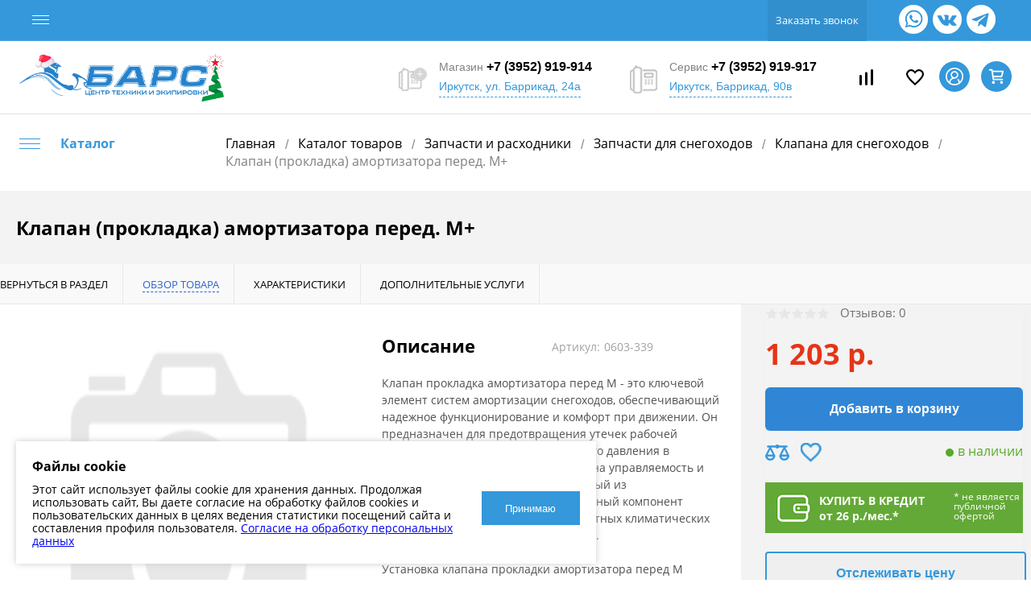

--- FILE ---
content_type: text/html; charset=UTF-8
request_url: https://www.barsmoto.ru/catalog/snegokhody/zapchasti_1/klapan_prokladka_amortizatora_pered_m.html
body_size: 68276
content:
		<!DOCTYPE html>
<html class="webp" lang="ru">
	<head>	
	<!-- Google Tag Manager -->
<!-- End Google Tag Manager -->
<!-- Google Tag Manager -->
<!-- End Google Tag Manager -->	
		<meta charset="UTF-8">
		<META NAME="viewport" content="width=device-width, initial-scale=1.0">		
		<link rel="icon" type="image/x-icon" href="https://www.barsmoto.ru/bitrix/templates/barsmoto/images/favicon.svg" />		
		<link href="https://fonts.googleapis.com/css?family=Open+Sans:300,400,600,700,800&amp;subset=cyrillic&display=swap" rel="preload" as="font">
		<meta http-equiv="X-UA-Compatible" content="IE=edge">
		<meta name="theme-color" content="#3498db">
		
				
		
				
		
		
		

		

		
		<meta http-equiv="Content-Type" content="text/html; charset=UTF-8" />
<meta name="robots" content="index, follow" />
<meta name="description" content="Клапан (прокладка) амортизатора перед. М+ купить в Иркутске. Центр техники &amp;quot;Барс&amp;quot; является официальным дилером по продажам и обслуживанию мототехники. Артикул товара: 0603-339                 " />
<script data-skip-moving="true">(function(w, d, n) {var cl = "bx-core";var ht = d.documentElement;var htc = ht ? ht.className : undefined;if (htc === undefined || htc.indexOf(cl) !== -1){return;}var ua = n.userAgent;if (/(iPad;)|(iPhone;)/i.test(ua)){cl += " bx-ios";}else if (/Windows/i.test(ua)){cl += ' bx-win';}else if (/Macintosh/i.test(ua)){cl += " bx-mac";}else if (/Linux/i.test(ua) && !/Android/i.test(ua)){cl += " bx-linux";}else if (/Android/i.test(ua)){cl += " bx-android";}cl += (/(ipad|iphone|android|mobile|touch)/i.test(ua) ? " bx-touch" : " bx-no-touch");cl += w.devicePixelRatio && w.devicePixelRatio >= 2? " bx-retina": " bx-no-retina";var ieVersion = -1;if (/AppleWebKit/.test(ua)){cl += " bx-chrome";}else if (/Opera/.test(ua)){cl += " bx-opera";}else if (/Firefox/.test(ua)){cl += " bx-firefox";}ht.className = htc ? htc + " " + cl : cl;})(window, document, navigator);</script>









            
            <!-- Yandex.Metrika counter -->
            
            <!-- /Yandex.Metrika counter -->
                    
        
<link href="https://www.barsmoto.ru/catalog/snegokhody/zapchasti_1/klapan_prokladka_amortizatora_pered_m.html" rel="canonical" />
<meta property="og:title" content="Клапан (прокладка) амортизатора перед. М+" />
<meta property="og:description" content="" />
<meta property="og:url" content="https://barsmoto.ru/catalog/snegokhody/zapchasti_1/klapan_prokladka_amortizatora_pered_m.html" />
<meta property="og:type" content="product" />
<meta property="og:image" content="https://barsmoto.ru/bitrix/templates/barsmoto/images/empty.png" />
		<title>Клапан (прокладка) амортизатора перед. М+  купить в Иркутске | Артикул 0603-339                 
</title>		
		
		<script data-skip-moving="true">
			var video_list = [];
			var B24FormIds = [], nTitles = [], nUrls = [];
		</script>	
		
				
		
	<link rel="preload" href="/upload/arturgolubev.cssinliner/v551_s1/css_united/d5768300d0240dd61168fa367692756e.css" as="style"><link href="/upload/arturgolubev.cssinliner/v551_s1/css_united/d5768300d0240dd61168fa367692756e.css" type="text/css"  rel="stylesheet" onerror="document.body.classList.add('agic_reload_css');" />
</head>
	<body class="loading ">
<!-- Google Tag Manager (noscript) -->
<noscript><iframe src="https://www.googletagmanager.com/ns.html?id=GTM-WXXR3XGT"
height="0" width="0" style="display:none;visibility:hidden"></iframe></noscript>
<!-- End Google Tag Manager (noscript) -->	
<!-- Google Tag Manager (noscript) -->
<noscript><iframe src="https://www.googletagmanager.com/ns.html?id=GTM-T89ZLNN2"
height="0" width="0" style="display:none;visibility:hidden"></iframe></noscript>
<!-- End Google Tag Manager (noscript) -->	
<!-- preloader -->
    <!-- /preloader -->
	
<!-- Yandex.Metrika counter -->
<noscript><div><img src="https://mc.yandex.ru/watch/34358615" style="position:absolute; left:-9999px;" alt="" /></div></noscript>
<!-- /Yandex.Metrika counter -->
		<div id="panel">
					</div>
		
<div id="ErrorAuth" class="popupform popupformOk">
	<div class="popupformOk-img"><?xml version="1.0" encoding="utf-8"?><!-- Uploaded to: SVG Repo, www.svgrepo.com, Generator: SVG Repo Mixer Tools -->
<svg width="800px" height="800px" viewBox="0 0 24 24" fill="none" xmlns="http://www.w3.org/2000/svg"><path fill-rule="evenodd" clip-rule="evenodd" d="M12 22c5.523 0 10-4.477 10-10S17.523 2 12 2 2 6.477 2 12s4.477 10 10 10zm-1.5-5.009c0-.867.659-1.491 1.491-1.491.85 0 1.509.624 1.509 1.491 0 .867-.659 1.509-1.509 1.509-.832 0-1.491-.642-1.491-1.509zM11.172 6a.5.5 0 0 0-.499.522l.306 7a.5.5 0 0 0 .5.478h1.043a.5.5 0 0 0 .5-.478l.305-7a.5.5 0 0 0-.5-.522h-1.655z" fill="#FF0000"/></svg></div>
	<div class="popupformOk-label">Неверный логин или пароль!</div>
</div>

<div id="ErrorParol1" class="popupform popupformOk1">
	<div class="popupformOk-img"><?xml version="1.0" encoding="utf-8"?><!-- Uploaded to: SVG Repo, www.svgrepo.com, Generator: SVG Repo Mixer Tools -->
<svg width="800px" height="800px" viewBox="0 0 24 24" fill="none" xmlns="http://www.w3.org/2000/svg"><path fill-rule="evenodd" clip-rule="evenodd" d="M12 22c5.523 0 10-4.477 10-10S17.523 2 12 2 2 6.477 2 12s4.477 10 10 10zm-1.5-5.009c0-.867.659-1.491 1.491-1.491.85 0 1.509.624 1.509 1.491 0 .867-.659 1.509-1.509 1.509-.832 0-1.491-.642-1.491-1.509zM11.172 6a.5.5 0 0 0-.499.522l.306 7a.5.5 0 0 0 .5.478h1.043a.5.5 0 0 0 .5-.478l.305-7a.5.5 0 0 0-.5-.522h-1.655z" fill="#FF0000"/></svg></div>
	<div class="popupformOk-label">Пароль должен быть не менее 6 символов длинной.</div>
</div>

<div id="ErrorParol2" class="popupform popupformOk1">
	<div class="popupformOk-img"><?xml version="1.0" encoding="utf-8"?><!-- Uploaded to: SVG Repo, www.svgrepo.com, Generator: SVG Repo Mixer Tools -->
<svg width="800px" height="800px" viewBox="0 0 24 24" fill="none" xmlns="http://www.w3.org/2000/svg"><path fill-rule="evenodd" clip-rule="evenodd" d="M12 22c5.523 0 10-4.477 10-10S17.523 2 12 2 2 6.477 2 12s4.477 10 10 10zm-1.5-5.009c0-.867.659-1.491 1.491-1.491.85 0 1.509.624 1.509 1.491 0 .867-.659 1.509-1.509 1.509-.832 0-1.491-.642-1.491-1.509zM11.172 6a.5.5 0 0 0-.499.522l.306 7a.5.5 0 0 0 .5.478h1.043a.5.5 0 0 0 .5-.478l.305-7a.5.5 0 0 0-.5-.522h-1.655z" fill="#FF0000"/></svg></div>
	<div class="popupformOk-label">Пароли должны совпадать!</div>
</div>

<div id="ErrorParol3" class="popupform popupformOk1">
	<div class="popupformOk-img"><?xml version="1.0" encoding="utf-8"?><!-- Uploaded to: SVG Repo, www.svgrepo.com, Generator: SVG Repo Mixer Tools -->
<svg width="800px" height="800px" viewBox="0 0 24 24" fill="none" xmlns="http://www.w3.org/2000/svg"><path fill-rule="evenodd" clip-rule="evenodd" d="M12 22c5.523 0 10-4.477 10-10S17.523 2 12 2 2 6.477 2 12s4.477 10 10 10zm-1.5-5.009c0-.867.659-1.491 1.491-1.491.85 0 1.509.624 1.509 1.491 0 .867-.659 1.509-1.509 1.509-.832 0-1.491-.642-1.491-1.509zM11.172 6a.5.5 0 0 0-.499.522l.306 7a.5.5 0 0 0 .5.478h1.043a.5.5 0 0 0 .5-.478l.305-7a.5.5 0 0 0-.5-.522h-1.655z" fill="#FF0000"/></svg></div>
	<div class="popupformOk-label bxErrorOut"></div>
</div>		
		
<div id="formAuth" class="popupform formAuth">
	
		<div class="bx-perosnal-load">
			<div class="bx-perosnal-load-wr">
				<img src="/bitrix/templates/barsmoto/images/loading1.gif">
			</div>
		</div>
	
		<div class="bx-perosnal-wr">							
			<div class="bx-perosnal-type1 bx-perosnal-type1-time">
				
				<div class="bx-form bx-form3">			
					<div class="bx-perosnal-type1-label">Вход</br>по временному коду</div>
					<div class="bx-perosnal-type1-desc">Укажите номер телефона, на которые необходимо отправить код подтверждения</div>
					
					<div class="bx-form-input">
						<label><span>*</span> Телефон:</label>
						<input class="phone required" type="text" name="phone_reg" value="" placeholder="Введите номер телефона" />	
					</div>	
						
					<div class="bx-form-btn">						
						<button class="btnPhone">Получить код</button>
					</div>

					<div class="bx-form-btn">
						<button class="btnType2">Войти со своим паролем</button>
					</div>				
				</div>
					
				<div class="bx-form bx-form4">
					<div class="bx-perosnal-type1-label">Вход по временному коду</div>
						
					<div class="bx-form-input">
						<label><span>*</span> Код:</label>
						<input class="required" type="text" name="cod_reg" value="" placeholder="Введите код" />	
					</div>
						
					<div class="bx-form-time"></div>

					<div class="bx-form-btn">						
						<button class="btnVhodPhone">Отправить</button>
					</div>	
						
					<div class="bx-form-btn bx-form-btn-repeat">						
						<button class="btnType3">Выслать код повторно</button>
					</div>	
						
				</div>
			</div>
			
			<div class="bx-perosnal-type2">
				
				<div class="bx-perosnal-btns">
					<div class="bx-perosnal-label bx-perosnal-label-hv" data-id="1">Вход</div>
					<div class="bx-perosnal-label" data-id="2">Регистрация</div>			
				</div>
			
				<div class="bx-form bx-form1">				
					<div class="bx-form-input">
						<label><span>*</span> Почта:</label>
						<input class="required" type="text" name="email" value="" placeholder="Введите email" />	
					</div>
				
					<div class="bx-form-input">
						<label><span>*</span> Пароль:</label>
						<input class="required" type="password" name="pass" value="" placeholder="Введите пароль" />	
					</div>
				
					<div class="bx-form-btn">
						<button class="btnVhod">Войти</button>
					</div>
						
					<div class="bx-form-btn">
						<button class="btnType1">Войти по временному коду</button>
					</div>						
				</div>
			
				<div class="bx-form bx-form2">				
					<div class="bx-form-input">
						<label>Имя:</label>
						<input type="text" name="fname" value="" placeholder="Введите имя" />	
					</div>
				
					<div class="bx-form-input">
						<label>Фамилия:</label>
						<input type="text" name="lname" value="" placeholder="Введите фамилию" />	
					</div>
				
					<div class="bx-form-input">
						<label><span>*</span> Почта:</label>
						<input class="required" type="text" name="email" value="" placeholder="Введите email" />	
					</div>
				
					<div class="bx-form-input">
						<label><span>*</span> Пароль:</label>
						<input class="required" type="password" name="pass1" value="" placeholder="Введите пароль" />	
					</div>				
				
					<div class="bx-form-input">
						<label><span>*</span> Подтверждение пароля:</label>
						<input class="required" type="password" name="pass2" value="" placeholder="Введите подтверждение пароля" />	
					</div>
								
					<div class="bx-form-btn">
						<button class="btnReg">Регистрация</button>
					</div>
				
					<div class="bx-form-desc">
						Нажимая кнопку «Регистрация», я даю свое согласие на обработку моих персональных данных, в соответствии с Федеральным законом от 27.07.2006 года №152-ФЗ «О персональных данных», на условиях и для целей, определенных в Согласии на обработку персональных данных
					</div>
						
				</div>				
			</div>				
		</div>
	</div>

<div id="PersonalMenu" class="PersonalMenu" data-show="0">
		<div class="bx-perosnal">
			<div class="bx-perosnal-header">
				<button class="menuToggle"><?xml version="1.0" encoding="iso-8859-1"?>
<!-- Generator: Adobe Illustrator 16.0.0, SVG Export Plug-In . SVG Version: 6.00 Build 0)  -->
<!DOCTYPE svg PUBLIC "-//W3C//DTD SVG 1.1//EN" "http://www.w3.org/Graphics/SVG/1.1/DTD/svg11.dtd">
<svg version="1.1" id="Capa_1" xmlns="http://www.w3.org/2000/svg" xmlns:xlink="http://www.w3.org/1999/xlink" x="0px" y="0px"
	 width="94.926px" height="94.926px" viewBox="0 0 94.926 94.926" style="enable-background:new 0 0 94.926 94.926;"
	 xml:space="preserve">
<g>
	<path d="M55.931,47.463L94.306,9.09c0.826-0.827,0.826-2.167,0-2.994L88.833,0.62C88.436,0.224,87.896,0,87.335,0
		c-0.562,0-1.101,0.224-1.498,0.62L47.463,38.994L9.089,0.62c-0.795-0.795-2.202-0.794-2.995,0L0.622,6.096
		c-0.827,0.827-0.827,2.167,0,2.994l38.374,38.373L0.622,85.836c-0.827,0.827-0.827,2.167,0,2.994l5.473,5.476
		c0.397,0.396,0.936,0.62,1.498,0.62s1.1-0.224,1.497-0.62l38.374-38.374l38.374,38.374c0.397,0.396,0.937,0.62,1.498,0.62
		s1.101-0.224,1.498-0.62l5.473-5.476c0.826-0.827,0.826-2.167,0-2.994L55.931,47.463z"/>
</g>
<g>
</g>
<g>
</g>
<g>
</g>
<g>
</g>
<g>
</g>
<g>
</g>
<g>
</g>
<g>
</g>
<g>
</g>
<g>
</g>
<g>
</g>
<g>
</g>
<g>
</g>
<g>
</g>
<g>
</g>
</svg>
</button>
			</div>
				
		<div class="bx-perosnal-load">
			<div class="bx-perosnal-load-wr">
				<img src="/bitrix/templates/barsmoto/images/loading1.gif">
			</div>
		</div>
	
		<div class="bx-perosnal-wr">							
			<div class="bx-perosnal-type1 bx-perosnal-type1-time">
				
				<div class="bx-form bx-form3">			
					<div class="bx-perosnal-type1-label">Вход</br>по временному коду</div>
					<div class="bx-perosnal-type1-desc">Укажите номер телефона, на которые необходимо отправить код подтверждения</div>
					
					<div class="bx-form-input">
						<label><span>*</span> Телефон:</label>
						<input class="phone required" type="text" name="phone_reg" value="" placeholder="Введите номер телефона" />	
					</div>	
						
					<div class="bx-form-btn">						
						<button class="btnPhone">Получить код</button>
					</div>

					<div class="bx-form-btn">
						<button class="btnType2">Войти со своим паролем</button>
					</div>				
				</div>
					
				<div class="bx-form bx-form4">
					<div class="bx-perosnal-type1-label">Вход по временному коду</div>
						
					<div class="bx-form-input">
						<label><span>*</span> Код:</label>
						<input class="required" type="text" name="cod_reg" value="" placeholder="Введите код" />	
					</div>
						
					<div class="bx-form-time"></div>

					<div class="bx-form-btn">						
						<button class="btnVhodPhone">Отправить</button>
					</div>	
						
					<div class="bx-form-btn bx-form-btn-repeat">						
						<button class="btnType3">Выслать код повторно</button>
					</div>	
						
				</div>
			</div>
			
			<div class="bx-perosnal-type2">
				
				<div class="bx-perosnal-btns">
					<div class="bx-perosnal-label bx-perosnal-label-hv" data-id="1">Вход</div>
					<div class="bx-perosnal-label" data-id="2">Регистрация</div>			
				</div>
			
				<div class="bx-form bx-form1">				
					<div class="bx-form-input">
						<label><span>*</span> Почта:</label>
						<input class="required" type="text" name="email" value="" placeholder="Введите email" />	
					</div>
				
					<div class="bx-form-input">
						<label><span>*</span> Пароль:</label>
						<input class="required" type="password" name="pass" value="" placeholder="Введите пароль" />	
					</div>
				
					<div class="bx-form-btn">
						<button class="btnVhod">Войти</button>
					</div>
						
					<div class="bx-form-btn">
						<button class="btnType1">Войти по временному коду</button>
					</div>						
				</div>
			
				<div class="bx-form bx-form2">				
					<div class="bx-form-input">
						<label>Имя:</label>
						<input type="text" name="fname" value="" placeholder="Введите имя" />	
					</div>
				
					<div class="bx-form-input">
						<label>Фамилия:</label>
						<input type="text" name="lname" value="" placeholder="Введите фамилию" />	
					</div>
				
					<div class="bx-form-input">
						<label><span>*</span> Почта:</label>
						<input class="required" type="text" name="email" value="" placeholder="Введите email" />	
					</div>
				
					<div class="bx-form-input">
						<label><span>*</span> Пароль:</label>
						<input class="required" type="password" name="pass1" value="" placeholder="Введите пароль" />	
					</div>				
				
					<div class="bx-form-input">
						<label><span>*</span> Подтверждение пароля:</label>
						<input class="required" type="password" name="pass2" value="" placeholder="Введите подтверждение пароля" />	
					</div>
								
					<div class="bx-form-btn">
						<button class="btnReg">Регистрация</button>
					</div>
				
					<div class="bx-form-desc">
						Нажимая кнопку «Регистрация», я даю свое согласие на обработку моих персональных данных, в соответствии с Федеральным законом от 27.07.2006 года №152-ФЗ «О персональных данных», на условиях и для целей, определенных в Согласии на обработку персональных данных
					</div>
						
				</div>				
			</div>				
		</div>
			
		</div>
</div>

		<div id="foundation">
			

<div id="bx-mob-menu" class="bx-mob-menu">
	<div class="bx-mob-menu-header">
		<div class="bx-mob-menu-header-logo">
							<a href="/"><img src="/bitrix/templates/barsmoto/images/logo.png?v=1648472260?v=1648472260" /></a>
						
		</div>
		<button class="bx-mob-menu-close bx-mob-menu-toggle"><svg width="18" height="18" viewBox="0 0 14 14" fill="none" xmlns="http://www.w3.org/2000/svg">
<path d="M14.0025 1.45136C13.9904 1.06163 13.8262 0.692138 13.545 0.421984C13.2619 0.151154 12.8851 0 12.4933 0C12.1015 0 11.7247 0.151154 11.4415 0.421984L7.08037 4.78315L2.71423 0.421984C2.4313 0.152614 2.05562 0.00237265 1.66497 0.00237265C1.27431 0.00237265 0.898627 0.152614 0.6157 0.421984C0.337842 0.701501 0.181882 1.07961 0.181882 1.47374C0.181882 1.86786 0.337842 2.24597 0.6157 2.52549L4.97687 6.88666L0.6157 11.2677C0.441096 11.3944 0.296046 11.5575 0.190551 11.7456C0.0850563 11.9338 0.0216264 12.1426 0.0046349 12.3577C-0.0123566 12.5727 0.0174947 12.7889 0.0921303 12.9913C0.166766 13.1937 0.28441 13.3775 0.436952 13.5301C0.589494 13.6826 0.773304 13.8003 0.975708 13.8749C1.17811 13.9495 1.39429 13.9794 1.60935 13.9624C1.82441 13.9454 2.03322 13.882 2.22139 13.7765C2.40956 13.671 2.57262 13.5259 2.69931 13.3513L7.08037 8.99513L11.4465 13.3513C11.733 13.5839 12.0955 13.7021 12.464 13.6831C12.8325 13.664 13.1809 13.5091 13.4418 13.2481C13.7028 12.9872 13.8577 12.6388 13.8768 12.2703C13.8959 11.9018 13.7777 11.5393 13.545 11.2528L9.18885 6.88666L13.545 2.5056C13.6872 2.36885 13.8009 2.20526 13.8794 2.0243C13.9579 1.84334 13.9998 1.6486 14.0025 1.45136Z" fill="#128EFA"/>
</svg>
</button>
	</div>
	
	<div class="bx-mob-menu-wr">
		<div class="bx-mob-menu-list">		
				<ul>
					
							<li><a href="/catalog/" class=" selected">Каталог</a></li>
								
							<li><a href="/info/sale/" class="bx-mob-menu-list-spec">Распродажа</a></li>
								
							<li><a href="/info/stock/" class="">Акции и предложения</a></li>
								
							<li><a href="/servis/" class="">Сервисный центр</a></li>
								
							<li><a href="/info/travel/" class="">Клуб</a></li>
								
							<li><a href="/info/delivery_region/" class="">Доставка и оплата</a></li>
								
							<li><a href="/about/contacts/" class="">Контакты</a></li>
								
							<li><a href="/reviews_all/" class="">Отзывы</a></li>
								
							<li><a href="/news/" class="">Новости</a></li>
						</ul>
			
		</div>
	</div>
	<div class="bx-mob-menu-bottom">
		<div class="bx-mob-menu-bottom2">
		<div class="bx-mob-menu-bottom2-wr">			
			<div class="bx-mob-menu-bottom2-phone">
			<span class="heading">
Магазин <a style="text-decoration:none;" href="tel:+73952919914"><b>+7 (3952) 919-914</b></a><br>
<span class="header_adr">Иркутск, ул. Баррикад, 24а
<span class="header_worktime"><div class="header_worktime_inner"><span class="header_worktime_title">Режим работы</span><br>
<span class="header_worktime_time">
Пн-Пт: 09:00 - 19:00<br>
Сб: 09:00 - 18:00<br>
Вс: 09:00 - 17:00</span></div>
</span>





</span></span>			</div>
			<div class="bx-mob-menu-bottom2-phone">
			<span class="heading">Сервис <a style="text-decoration:none;" href="tel:+73952919917"><b>+7 (3952) 919-917</b></a><br/>
<span class="header_adr">Иркутск, Баррикад, 90в
<span class="header_worktime">
<div class="header_worktime_inner">
<span class="header_worktime_title">Режим работы</span><br>
<span class="header_worktime_time">Пн-Пт: 8:00 - 19:00<br>Сб: 9:00 - 17:00</span></span></span>
</div>
</span>
</span>			</div>	
		</div>	
		</div>	
		<div class="bx-mob-menu-bottom1">
			<div class="bx-mob-menu-bottom-left1">
				<script data-b24-form="click/17/xgbhjh" data-skip-moving="true">
				(function(w,d,u){
					var s=d.createElement('script');s.async=true;s.src=u+'?'+(Date.now()/180000|0);
					var h=d.getElementsByTagName('script')[0];h.parentNode.insertBefore(s,h);
				})(window,document,'https://bitrix24.barsmoto.ru/upload/crm/form/loader_17_xgbhjh.js');
				</script> 					
				<button>Заказать звонок</button>				
			</div>
			<div class="bx-mob-menu-bottom-left2">
			<div class="bx-mob-menu-bottom-left2-wr">
				<style>
	.popupform {display:none;}
</style>
<div id="popupform1" class="popupform popupform1 popupform1-nobg frm1">
	<div class="feedback_form">
	
		<a href="https://vk.com/bars_moto/" class="box-instagramm" target="_blank">
			<div class="box-instagramm-img"><img src="/bitrix/templates/barsmoto/images/icon5.webp" /></div>
			<div class="box-instagramm-href"><img src="/bitrix/templates/barsmoto/images/vk.png">bars_moto</div>
			<div class="box-instagramm-desc">Квадроциклы, снегоходы и мотоциклы</div>
		</a>
		
		<a href="https://vk.com/bars_mototech/" class="box-instagramm" target="_blank">
			<div class="box-instagramm-img"><img src="/bitrix/templates/barsmoto/images/icon6.webp" /></div>
			<div class="box-instagramm-href"><img src="/bitrix/templates/barsmoto/images/vk.png">bars_mototech</div>
			<div class="box-instagramm-desc">Лодочные моторы, лодки, мотобуксировщики и запчасти/аксессуары к ним</div>
		</a>

		<a href="https://vk.com/bars_equip/" class="box-instagramm" target="_blank">
			<div class="box-instagramm-img"><img src="/bitrix/templates/barsmoto/images/icon7.webp" /></div>
			<div class="box-instagramm-href"><img src="/bitrix/templates/barsmoto/images/vk.png">bars_equip</div>
			<div class="box-instagramm-desc">Экипировка</div>
		</a>
			
		<div style="clear:both;"></div>
		
	</div>
</div>


<ul class="topSoc">
	<li class="topSocItem"><a href="https://wa.me/79641224077" target="_blank" class="socINS2"></a></li>
	<li class="topSocItem"><a href="#popupform1" target="_blank" class="socINS popupbutton1"></a></li>
	<li class="topSocItem"><a href="https://t.me/barsmotoirkutsk" target="_blank" class="socINS1"></a></li>
</ul>			
			</div>
			</div>
			<div style="clear:both;"></div>
		</div>
	</div>
</div>

<div class="bx-mob-header">

</div>

<div class="bx-mob-header-position">
	
	<div class="bx-mob-header-box1">	
					<a href="/"><img src="/bitrix/templates/barsmoto/images/logo_white_ny.png" /></a>
				
	</div>
	<div class="bx-mob-header-box3">
	<div class="bx-mob-header-box3-wr">
					<a href="#" class="bx-cart-personal-mobile menuToggle"><?xml version="1.0" encoding="utf-8"?>
<!-- Uploaded to: SVG Repo, www.svgrepo.com, Generator: SVG Repo Mixer Tools -->
<svg width="800px" height="800px" viewBox="0 0 1024 1024" fill="#000000" class="icon"  version="1.1" xmlns="http://www.w3.org/2000/svg"><path d="M512 0C229.611606 0 0 229.611606 0 512s229.611606 512 512 512 512-229.611606 512-512S794.258081 0 512 0z m309.102571 815.890048c-9.773479-52.776788-32.83889-102.686689-67.502164-144.386867a38.937541 38.937541 0 0 0-54.99211-4.951896 38.937541 38.937541 0 0 0-4.951896 54.99211c35.184525 42.351743 54.601171 95.91041 54.601171 151.032833 0 0.912191 0.260626 1.824383 0.260626 2.736574-68.023416 44.436752-149.20845 70.369051-236.518198 70.369051s-168.364469-25.932298-236.518198-70.369051c0-0.912191 0.260626-1.69407 0.260626-2.736574 0-130.182744 105.944515-236.257572 236.257572-236.257572 121.712395 0 220.750318-99.037923 220.750318-220.750318s-99.037923-220.750318-220.750318-220.750318-220.750318 99.037923-220.750318 220.750318c0 70.499364 33.229829 133.179944 84.8338 173.576992-89.003818 42.872996-154.811911 126.533978-173.186053 226.614405C125.7521 737.571901 78.187834 630.193942 78.187834 512 78.187834 272.745228 272.745228 78.187834 512 78.187834s433.812166 194.557394 433.812166 433.812166c-0.130313 118.193942-47.694579 225.571901-124.709595 303.890048zM369.307203 415.698651c0-78.578773 63.983711-142.562484 142.562484-142.562484s142.562484 63.983711 142.562484 142.562484c0 78.709086-63.983711 142.562484-142.562484 142.562484S369.307203 494.277424 369.307203 415.698651z" /></svg></a>
											
		<a href="/cart" class="bx-cart"><div class="bx-cart-count"></div><?xml version="1.0" encoding="utf-8"?><!-- Uploaded to: SVG Repo, www.svgrepo.com, Generator: SVG Repo Mixer Tools -->
<svg width="800px" height="800px" viewBox="0 0 24 24" fill="none" xmlns="http://www.w3.org/2000/svg">
<path d="M6.29977 5H21L19 12H7.37671M20 16H8L6 3H3M9 20C9 20.5523 8.55228 21 8 21C7.44772 21 7 20.5523 7 20C7 19.4477 7.44772 19 8 19C8.55228 19 9 19.4477 9 20ZM20 20C20 20.5523 19.5523 21 19 21C18.4477 21 18 20.5523 18 20C18 19.4477 18.4477 19 19 19C19.5523 19 20 19.4477 20 20Z" stroke="#000000" stroke-width="2" stroke-linecap="round" stroke-linejoin="round"/>
</svg></a>		
	</div>
	</div>
	<div class="bx-mob-header-box2">
		<button class="btnMobMenu bx-mob-menu-toggle"><svg width="22" height="18" viewBox="0 0 17 14" fill="none" xmlns="http://www.w3.org/2000/svg">
<path d="M0 1.4C0 0.626808 0.619514 0 1.38372 0H15.2209C15.9851 0 16.6047 0.626808 16.6047 1.4C16.6047 2.17319 15.9851 2.8 15.2209 2.8H1.38372C0.619512 2.8 0 2.17319 0 1.4Z" fill="white"/>
<path d="M0 6.99998C0 6.22678 0.619514 5.59998 1.38372 5.59998H9.68605C10.4502 5.59998 11.0698 6.22678 11.0698 6.99998C11.0698 7.77317 10.4502 8.39998 9.68605 8.39998H1.38372C0.619512 8.39998 0 7.77317 0 6.99998Z" fill="white"/>
<path d="M0 12.6C0 11.8268 0.619514 11.2 1.38372 11.2H15.2209C15.9851 11.2 16.6047 11.8268 16.6047 12.6C16.6047 13.3732 15.9851 14 15.2209 14H1.38372C0.619512 14 0 13.3732 0 12.6Z" fill="white"/>
</svg>
</button>
	</div>	
</div>


<div id="headerLine4" class="color_theme">
	<div class="limiter">
		<div class="subTable">
			<div class="subTableColumn">
				<div class="headerLineMenu2">
						<ul id="subMenu">
									<li><a href="/catalog/" class="selected">Каталог</a></li>
												<li><a href="/info/sale/">Распродажа</a></li>
												<li><a href="/info/stock/">Акции и предложения</a></li>
												<li><a href="/servis/">Сервисный центр</a></li>
												<li><a href="/info/travel/">Клуб</a></li>
												<li><a href="/info/delivery_region/">Доставка и оплата</a></li>
												<li><a href="/about/contacts/">Контакты</a></li>
												<li><a href="/reviews_all/">Отзывы</a></li>
												<li><a href="/news/">Новости</a></li>
						</ul>
				</div>
			</div>
			<div class="subTableColumn">
				<div id="geoPosition">

				</div>
				<div class="topFeedback">
				
<script data-b24-form="click/17/xgbhjh" data-skip-moving="true">
        (function(w,d,u){
                var s=d.createElement('script');s.async=true;s.src=u+'?'+(Date.now()/180000|0);
                var h=d.getElementsByTagName('script')[0];h.parentNode.insertBefore(s,h);
        })(window,document,'https://bitrix24.barsmoto.ru/upload/crm/form/loader_17_xgbhjh.js');
</script> 					
<a class="icon callBack b24-web-form-popup-btn-17" href="#">Заказать звонок</a>				

				
									</div>

				<div id="topSocial">
					<style>
	.popupform {display:none;}
</style>
<div id="popupform1" class="popupform popupform1 popupform1-nobg frm1">
	<div class="feedback_form">
	
		<a href="https://vk.com/bars_moto/" class="box-instagramm" target="_blank">
			<div class="box-instagramm-img"><img src="/bitrix/templates/barsmoto/images/icon5.webp" /></div>
			<div class="box-instagramm-href"><img src="/bitrix/templates/barsmoto/images/vk.png">bars_moto</div>
			<div class="box-instagramm-desc">Квадроциклы, снегоходы и мотоциклы</div>
		</a>
		
		<a href="https://vk.com/bars_mototech/" class="box-instagramm" target="_blank">
			<div class="box-instagramm-img"><img src="/bitrix/templates/barsmoto/images/icon6.webp" /></div>
			<div class="box-instagramm-href"><img src="/bitrix/templates/barsmoto/images/vk.png">bars_mototech</div>
			<div class="box-instagramm-desc">Лодочные моторы, лодки, мотобуксировщики и запчасти/аксессуары к ним</div>
		</a>

		<a href="https://vk.com/bars_equip/" class="box-instagramm" target="_blank">
			<div class="box-instagramm-img"><img src="/bitrix/templates/barsmoto/images/icon7.webp" /></div>
			<div class="box-instagramm-href"><img src="/bitrix/templates/barsmoto/images/vk.png">bars_equip</div>
			<div class="box-instagramm-desc">Экипировка</div>
		</a>
			
		<div style="clear:both;"></div>
		
	</div>
</div>


<ul class="topSoc">
	<li class="topSocItem"><a href="https://wa.me/79641224077" target="_blank" class="socINS2"></a></li>
	<li class="topSocItem"><a href="#popupform1" target="_blank" class="socINS popupbutton1"></a></li>
	<li class="topSocItem"><a href="https://t.me/barsmotoirkutsk" target="_blank" class="socINS1"></a></li>
</ul>				</div>
			</div>
		</div>
	</div>
</div>
<div id="subHeader7" class="color_white">
	<div class="limiter">
		<div class="subTable">
			<div class="subTableRow">
				<div class="subTableColumn">
					<div class="verticalBlock">
						<div id="logo">
								<a href="/"><img src="/bitrix/templates/barsmoto/images/logo_ny.png" alt=""></a>
						</div>
					</div>
				</div>
				<div class="subTableColumn">
					<div id="topSearchLine">
						

<div id="topSearch2" itemscope itemtype="https://schema.org/WebSite">
	<link itemprop="url" content="https://www.barsmoto.ru/" />
	<form action="/search/" method="GET" id="topSearchForm" itemprop="potentialAction" itemscope itemtype="https://schema.org/SearchAction">		
		<div class="searchContainerInner">
			<div class="searchContainer">
				<div class="searchColumn">
					<meta itemprop="target" content="https://www.barsmoto.ru/search/?q={q}"/>
					<input type="text" itemprop="query-input" name="q" value="" autocomplete="off" placeholder="Поиск по каталогу магазина" id="searchQuery">
				</div>
				<div class="searchColumn">
					<input type="submit" name="send" value="Y" id="goSearch">
					<input type="hidden" name="r" value="Y">
				</div>
			</div>
		</div>
	</form>
	<div id="searchResult1">
		<div class="box-wr">
			
			
		</div>
	</div>
</div>

<div id="searchResult"></div>
<!--<div id="searchOverlap"></div>-->
					</div>
				</div>

				<div class="subTableColumn">
				<div>
<div id="popupformGeo" class="popupform popupformGeo">

	<div class="popupformGeoLabel">Выберите город</div>
	<ul class="popupformGeoList">
			<li class="popupformGeoItemHv"><a href="https://www.barsmoto.ru:443/catalog/snegokhody/zapchasti_1/klapan_prokladka_amortizatora_pered_m.html">Иркутск</a></li>
			<li class=""><a href="https://spb.barsmoto.ru:443/catalog/snegokhody/zapchasti_1/klapan_prokladka_amortizatora_pered_m.html">Санкт-Петербург</a></li>
			<li class=""><a href="https://ulan-ude.barsmoto.ru:443/catalog/snegokhody/zapchasti_1/klapan_prokladka_amortizatora_pered_m.html">Улан-Удэ</a></li>
			<li class=""><a href="https://msk.barsmoto.ru:443/catalog/snegokhody/zapchasti_1/klapan_prokladka_amortizatora_pered_m.html">Москва</a></li>
		</ul>
</div>
<div class="btnGeo popupbutton1" style="display:none !important" href="#popupformGeo"><?xml version="1.0" encoding="utf-8"?>
<!-- Generator: Adobe Illustrator 16.0.0, SVG Export Plug-In . SVG Version: 6.00 Build 0)  -->
<!DOCTYPE svg PUBLIC "-//W3C//DTD SVG 1.1//EN" "http://www.w3.org/Graphics/SVG/1.1/DTD/svg11.dtd">
<svg version="1.1" id="Layer_1" xmlns="http://www.w3.org/2000/svg" xmlns:xlink="http://www.w3.org/1999/xlink" x="0px" y="0px"
	 width="128px" height="128px" viewBox="0 0 128 128" enable-background="new 0 0 128 128" xml:space="preserve">
<g>
	<g>
		<path d="M64,0C39.699,0,20,19.699,20,44s44,84,44,84s44-59.699,44-84S88.301,0,64,0z M28,44C28,24.148,44.148,8,64,8
			s36,16.148,36,36c0,13.828-20.008,47.211-36,70.238C48.008,91.211,28,57.828,28,44z M64,24c-11.047,0-20,8.953-20,20
			s8.953,20,20,20s20-8.953,20-20S75.047,24,64,24z M64,56c-6.617,0-12-5.383-12-12s5.383-12,12-12s12,5.383,12,12S70.617,56,64,56z
			"/>
	</g>
</g>
</svg>
 Иркутск</div>
</div>

					
				</div>
				<div class="subTableColumn">
					<div class="phonesContainer">
						<div class="firstPhones">
							<div class="phonesTb">
								<div class="phonesTc">

									<span class="heading">
Магазин <a style="text-decoration:none;" href="tel:+73952919914"><b>+7 (3952) 919-914</b></a><br>
<span class="header_adr">Иркутск, ул. Баррикад, 24а
<span class="header_worktime"><div class="header_worktime_inner"><span class="header_worktime_title">Режим работы</span><br>
<span class="header_worktime_time">
Пн-Пт: 09:00 - 19:00<br>
Сб: 09:00 - 18:00<br>
Вс: 09:00 - 17:00</span></div>
</span>





</span></span>								</div>
							</div>
						</div>
												<div class="secondPhones">
							<div class="phonesTb">
								<div class="phonesTc">
									<span class="heading">Сервис <a style="text-decoration:none;" href="tel:+73952919917"><b>+7 (3952) 919-917</b></a><br/>
<span class="header_adr">Иркутск, Баррикад, 90в
<span class="header_worktime">
<div class="header_worktime_inner">
<span class="header_worktime_title">Режим работы</span><br>
<span class="header_worktime_time">Пн-Пт: 8:00 - 19:00<br>Сб: 9:00 - 17:00</span></span></span>
</div>
</span>
</span>								</div>
							</div>
						</div>
											</div>
				</div>
				<div class="subTableColumn">
					<div class="toolsContainer">
						<div class="topCompare">
							<div id="flushTopCompare">
								<!--'start_frame_cache_yqTuxz'-->
<a class="text">
	<span class="icon"></span>
	</a>

<!--'end_frame_cache_yqTuxz'-->							</div>
						</div>
						<div class="topWishlist">
							<div id="flushTopwishlist">
								<!--'start_frame_cache_zkASNO'--><a class="text">
	<span class="icon"></span>
	</a>

<!--'end_frame_cache_zkASNO'-->							</div>
						</div>
						<div class="cart">							
																		<a href="#" class="bx-cart-personal"><?xml version="1.0" encoding="utf-8"?>
<!-- Uploaded to: SVG Repo, www.svgrepo.com, Generator: SVG Repo Mixer Tools -->
<svg width="800px" height="800px" viewBox="0 0 1024 1024" fill="#000000" class="icon"  version="1.1" xmlns="http://www.w3.org/2000/svg"><path d="M512 0C229.611606 0 0 229.611606 0 512s229.611606 512 512 512 512-229.611606 512-512S794.258081 0 512 0z m309.102571 815.890048c-9.773479-52.776788-32.83889-102.686689-67.502164-144.386867a38.937541 38.937541 0 0 0-54.99211-4.951896 38.937541 38.937541 0 0 0-4.951896 54.99211c35.184525 42.351743 54.601171 95.91041 54.601171 151.032833 0 0.912191 0.260626 1.824383 0.260626 2.736574-68.023416 44.436752-149.20845 70.369051-236.518198 70.369051s-168.364469-25.932298-236.518198-70.369051c0-0.912191 0.260626-1.69407 0.260626-2.736574 0-130.182744 105.944515-236.257572 236.257572-236.257572 121.712395 0 220.750318-99.037923 220.750318-220.750318s-99.037923-220.750318-220.750318-220.750318-220.750318 99.037923-220.750318 220.750318c0 70.499364 33.229829 133.179944 84.8338 173.576992-89.003818 42.872996-154.811911 126.533978-173.186053 226.614405C125.7521 737.571901 78.187834 630.193942 78.187834 512 78.187834 272.745228 272.745228 78.187834 512 78.187834s433.812166 194.557394 433.812166 433.812166c-0.130313 118.193942-47.694579 225.571901-124.709595 303.890048zM369.307203 415.698651c0-78.578773 63.983711-142.562484 142.562484-142.562484s142.562484 63.983711 142.562484 142.562484c0 78.709086-63.983711 142.562484-142.562484 142.562484S369.307203 494.277424 369.307203 415.698651z" /></svg></a>
																		
									<a href="/cart" class="bx-cart"><div class="bx-cart-count"></div><?xml version="1.0" encoding="utf-8"?><!-- Uploaded to: SVG Repo, www.svgrepo.com, Generator: SVG Repo Mixer Tools -->
<svg width="800px" height="800px" viewBox="0 0 24 24" fill="none" xmlns="http://www.w3.org/2000/svg">
<path d="M6.29977 5H21L19 12H7.37671M20 16H8L6 3H3M9 20C9 20.5523 8.55228 21 8 21C7.44772 21 7 20.5523 7 20C7 19.4477 7.44772 19 8 19C8.55228 19 9 19.4477 9 20ZM20 20C20 20.5523 19.5523 21 19 21C18.4477 21 18 20.5523 18 20C18 19.4477 18.4477 19 19 19C19.5523 19 20 19.4477 20 20Z" stroke="#000000" stroke-width="2" stroke-linecap="round" stroke-linejoin="round"/>
</svg></a>
								
															
						</div>
					</div>
				</div>
			</div>
		</div>
	</div>
	<div id="searchOverlap"></div>
</div>			<div id="main" class="color_white">
				<div class="limiter">
					<div class="compliter is-catalog-sec">
																				
								
							
							<div id="left">
	<a href="/catalog/" class="heading orange menuRolled" id="catalogMenuHeading">Каталог<ins></ins></a>
	
	<div class="collapsed">
		 
			<a href="#" id="a-catalog-item-detail">Каталог товаров</a>
		<ul id="leftMenu">
						
						
				<li class="eChild eChild1237">
					<a href="/catalog/kvadrotsikly/" class="menuLink ">
						<span class="tb">
															<span class="pc">
																											<picture>
																				<img class="lazy"								
											 src="/upload/resize_cache/iblock/513/24_24_1/513490f6e28992ef559b1c0c7d94d8aa.webp"
											 data-original="/upload/resize_cache/iblock/513/24_24_1/513490f6e28992ef559b1c0c7d94d8aa.png"
											 alt="Квадроциклы"
										/>
									</picture>
																	</span>
														<span class="tx">
								Квадроциклы							</span>
						</span>
					</a>
											<div class="drop">
															<ul class="menuItems">
																			<li>
																							<a href="/catalog/kvadrotsikly/kvadrotsikly_1/" class="menuLink menuLink_img">
																										<img class="lazy"
														 src="/upload/resize_cache/iblock/313/190_100_1/et0doibp253vlsh30bzsu500yu24s3eg.webp"
														 data-original="/upload/resize_cache/iblock/313/190_100_1/et0doibp253vlsh30bzsu500yu24s3eg.png"
														 alt="Квадроциклы"
													/>
												</a>
																						<a href="/catalog/kvadrotsikly/kvadrotsikly_1/" class="menuLink">
												<span>Квадроциклы</span><small>499</small>
											</a>
											
										</li>
																																			
																								
													<li class="li_menuLink_innerElement_mine"><a href="/catalog/kvadrotsikly/kvadrotsikly_1/cfmoto/" class="menuLink"><span class="menuLink_innerElement">CFMOTO</span><small>118</small></a></li>
													
																																				
																								
													<li class="li_menuLink_innerElement_mine"><a href="/catalog/kvadrotsikly/kvadrotsikly_1/brp/" class="menuLink"><span class="menuLink_innerElement">BRP Can-Am</span><small>83</small></a></li>
													
																																				
																								
													<li class="li_menuLink_innerElement_mine"><a href="/catalog/kvadrotsikly/kvadrotsikly_1/detskie_i_podrostkovye/" class="menuLink"><span class="menuLink_innerElement">Детские и подростковые квадроциклы</span><small>191</small></a></li>
													
																																				
																								
													<li class="li_menuLink_innerElement_mine"><a href="/catalog/kvadrotsikly/kvadrotsikly_1/polaris_1/" class="menuLink"><span class="menuLink_innerElement">Polaris</span><small>69</small></a></li>
													
																																																						<li>
																							<a href="/catalog/kvadrotsikly/aksessuary/" class="menuLink menuLink_img">
																										<img class="lazy"
														 src="/upload/resize_cache/iblock/80a/190_100_1/80a28251b912a524245c98fbf48d1393.webp"
														 data-original="/upload/resize_cache/iblock/80a/190_100_1/80a28251b912a524245c98fbf48d1393.jpg"
														 alt="Аксессуары для квадроциклов"
													/>
												</a>
																						<a href="/catalog/kvadrotsikly/aksessuary/" class="menuLink">
												<span>Аксессуары для квадроциклов</span><small>1175</small>
											</a>
											
										</li>
																																			
																								
													<li class="li_menuLink_innerElement_mine"><a href="/catalog/kvadrotsikly/aksessuary/bampera/" class="menuLink"><span class="menuLink_innerElement">Бампера</span><small>99</small></a></li>
													
																																				
																								
													<li class="li_menuLink_innerElement_mine"><a href="/catalog/kvadrotsikly/aksessuary/zashchity/" class="menuLink"><span class="menuLink_innerElement">Защиты</span><small>142</small></a></li>
													
																																				
																								
													<li class="li_menuLink_innerElement_mine"><a href="/catalog/kvadrotsikly/aksessuary/kofry/" class="menuLink"><span class="menuLink_innerElement">Кофры</span><small>123</small></a></li>
													
																																				
																								
													<li class="li_menuLink_innerElement_mine"><a href="/catalog/kvadrotsikly/aksessuary/svet_dopolnitelnyy/" class="menuLink"><span class="menuLink_innerElement">Свет дополнительный</span><small>55</small></a></li>
													
																																																				</ul>
																						<ul class="menuItems">
																			<li>
																							<a href="/catalog/kvadrotsikly/ekipirovka/" class="menuLink menuLink_img">
																										<picture>
																												<img class="lazy"
															 src="/upload/resize_cache/iblock/c5b/190_100_1/c5b73d1c0949f53175cc6c721dd2d932.webp"
															 data-original="/upload/resize_cache/iblock/c5b/190_100_1/c5b73d1c0949f53175cc6c721dd2d932.jpg"
															 alt="Экипировка для катания на квадроцикле"
														/>
													</picture>
												</a>
																						
																						
											<a href="/catalog/kvadrotsikly/ekipirovka/" class="menuLink"><span>Экипировка для катания на квадроцикле</span><small>642</small></a>
										</li>
																																
																						
												<li class="li_menuLink_innerElement_mine"><a href="/catalog/kvadrotsikly/ekipirovka/shlema_1/" class="menuLink"><span class="menuLink_innerElement">Шлемы</span><small>9</small></a></li>

																																	
																						
												<li class="li_menuLink_innerElement_mine"><a href="/catalog/kvadrotsikly/ekipirovka/kamuflyazhnye_kostyumy/" class="menuLink"><span class="menuLink_innerElement">Камуфляжные костюмы</span><small>27</small></a></li>

																																	
																						
												<li class="li_menuLink_innerElement_mine"><a href="/catalog/kvadrotsikly/ekipirovka/perchatki/" class="menuLink"><span class="menuLink_innerElement">Перчатки</span><small>1</small></a></li>

																																	
																						
												<li class="li_menuLink_innerElement_mine"><a href="/catalog/kvadrotsikly/ekipirovka/kofty_1/" class="menuLink"><span class="menuLink_innerElement">Кофты</span><small>16</small></a></li>

																																																			<li>
																							<a href="/catalog/kvadrotsikly/zapchasti/" class="menuLink menuLink_img">
																										<picture>
																												<img class="lazy"
															 src="/upload/resize_cache/iblock/f8b/190_100_1/f8b2fbeef164de53f9261af2f9c6fa10.webp"
															 data-original="/upload/resize_cache/iblock/f8b/190_100_1/f8b2fbeef164de53f9261af2f9c6fa10.jpg"
															 alt="Запчасти для квадроциклов"
														/>
													</picture>
												</a>
																						
																						
											<a href="/catalog/kvadrotsikly/zapchasti/" class="menuLink"><span>Запчасти для квадроциклов</span><small>1684</small></a>
										</li>
																																
																						
												<li class="li_menuLink_innerElement_mine"><a href="/catalog/kvadrotsikly/zapchasti/filtry/" class="menuLink"><span class="menuLink_innerElement">Фильтры</span><small>50</small></a></li>

																																	
																						
												<li class="li_menuLink_innerElement_mine"><a href="/catalog/kvadrotsikly/zapchasti/kolodki_tormoznye/" class="menuLink"><span class="menuLink_innerElement">Колодки тормозные</span><small>59</small></a></li>

																																	
																						
												<li class="li_menuLink_innerElement_mine"><a href="/catalog/kvadrotsikly/zapchasti/vtulki/" class="menuLink"><span class="menuLink_innerElement">Втулки</span><small>47</small></a></li>

																																	
																						
												<li class="li_menuLink_innerElement_mine"><a href="/catalog/kvadrotsikly/zapchasti/saylentbloki/" class="menuLink"><span class="menuLink_innerElement">Сайлентблоки</span><small>7</small></a></li>

																																																	</ul>
																						<ul class="menuItems">
																			<li>
																							<a href="/catalog/kvadrotsikly/masla/" class="menuLink menuLink_img">
																										<picture>
																												<img class="lazy"
															 src="/upload/resize_cache/iblock/d15/190_100_1/d153c75bc0078af3363f8f34adc7a95e.webp"
															 data-original="/upload/resize_cache/iblock/d15/190_100_1/d153c75bc0078af3363f8f34adc7a95e.jpg"
															 alt="Масла для квадроциклов"
														/>
													</picture>
												</a>
																						
																						
											<a href="/catalog/kvadrotsikly/masla/" class="menuLink"><span>Масла для квадроциклов</span><small>39</small></a>
										</li>
																																
																							
												<li class="li_menuLink_innerElement_mine"><a href="/catalog/kvadrotsikly/masla/brp_xps/" class="menuLink"><span class="menuLink_innerElement">BRP XPS</span><small>11</small></a></li>

												
																						
																							
												<li class="li_menuLink_innerElement_mine"><a href="/catalog/kvadrotsikly/masla/cfmoto_1/" class="menuLink"><span class="menuLink_innerElement">CFMOTO</span><small>6</small></a></li>

												
																						
																							
												<li class="li_menuLink_innerElement_mine"><a href="/catalog/kvadrotsikly/masla/motul_1/" class="menuLink"><span class="menuLink_innerElement">MOTUL</span><small>12</small></a></li>

												
																						
																							
												<li class="li_menuLink_innerElement_mine"><a href="/catalog/kvadrotsikly/masla/polymerium/" class="menuLink"><span class="menuLink_innerElement">POLYMERIUM</span><small>7</small></a></li>

												
																																								<li>
																							<a href="/catalog/kvadrotsikly/zapchasti_cfmoto/" class="menuLink menuLink_img">
																										<picture>
																												<img class="lazy"
															 src="/upload/resize_cache/iblock/e9d/190_100_1/vdnltld9uub2xlbzatnqw4kt32qzd2kc.webp"
															 data-original="/upload/resize_cache/iblock/e9d/190_100_1/vdnltld9uub2xlbzatnqw4kt32qzd2kc.png"
															 alt="Запчасти CFMOTO"
														/>
													</picture>
												</a>
																						
																						
											<a href="/catalog/kvadrotsikly/zapchasti_cfmoto/" class="menuLink"><span>Запчасти CFMOTO</span><small>6124</small></a>
										</li>
																																
																							
												<li class="li_menuLink_innerElement_mine"><a href="/catalog/kvadrotsikly/zapchasti_cfmoto/cf500/" class="menuLink"><span class="menuLink_innerElement">CF500</span></a></li>

												
																						
																							
												<li class="li_menuLink_innerElement_mine"><a href="/catalog/kvadrotsikly/zapchasti_cfmoto/cforce_400_l_eps/" class="menuLink"><span class="menuLink_innerElement">CFORCE 400 L EPS</span></a></li>

												
																						
																							
												<li class="li_menuLink_innerElement_mine"><a href="/catalog/kvadrotsikly/zapchasti_cfmoto/cforce_600_eps/" class="menuLink"><span class="menuLink_innerElement">CFORCE 600 EPS</span></a></li>

												
																						
																							
												<li class="li_menuLink_innerElement_mine"><a href="/catalog/kvadrotsikly/zapchasti_cfmoto/cforce_800_eps/" class="menuLink"><span class="menuLink_innerElement">CFORCE 800 EPS</span></a></li>

												
																																						</ul>
																				</div>
									</li>
				
						
						
				<li class="eChild eChild2381">
					<a href="/catalog/baggi/" class="menuLink ">
						<span class="tb">
															<span class="pc">
																											<picture>
																				<img class="lazy"								
											 src="/upload/resize_cache/iblock/6ce/24_24_1/vanperrimon8ltq0xmnv9buonkr8ksfx.webp"
											 data-original="/upload/resize_cache/iblock/6ce/24_24_1/vanperrimon8ltq0xmnv9buonkr8ksfx.png"
											 alt="Багги"
										/>
									</picture>
																	</span>
														<span class="tx">
								Багги							</span>
						</span>
					</a>
											<div class="drop">
															<ul class="menuItems">
																			<li>
																							<a href="/catalog/baggi/baggi_cfmoto/" class="menuLink menuLink_img">
																										<img class="lazy"
														 src="/upload/resize_cache/iblock/c84/190_100_1/hb5ojplgidq3uz2dbg49bp8gbag4i19e.webp"
														 data-original="/upload/resize_cache/iblock/c84/190_100_1/hb5ojplgidq3uz2dbg49bp8gbag4i19e.png"
														 alt="Багги CFMOTO"
													/>
												</a>
																						<a href="/catalog/baggi/baggi_cfmoto/" class="menuLink">
												<span>Багги CFMOTO</span><small>18</small>
											</a>
											
										</li>
																														<li>
																							<a href="/catalog/baggi/baggi_kta/" class="menuLink menuLink_img">
																										<img class="lazy"
														 src="/upload/resize_cache/iblock/099/190_100_1/7v2fzh3gjfkvah5rfmm0xdn2mul8z1w3.webp"
														 data-original="/upload/resize_cache/iblock/099/190_100_1/7v2fzh3gjfkvah5rfmm0xdn2mul8z1w3.jpg"
														 alt="Багги KTA"
													/>
												</a>
																						<a href="/catalog/baggi/baggi_kta/" class="menuLink">
												<span>Багги KTA</span><small>40</small>
											</a>
											
										</li>
																														<li>
																							<a href="/catalog/baggi/elektrobaggi/" class="menuLink menuLink_img">
																										<img class="lazy"
														 src="/upload/resize_cache/iblock/27d/190_100_1/7b9dswp5gj6f0wa2f5sgbisqoothg0ip.webp"
														 data-original="/upload/resize_cache/iblock/27d/190_100_1/7b9dswp5gj6f0wa2f5sgbisqoothg0ip.png"
														 alt="Электробагги"
													/>
												</a>
																						<a href="/catalog/baggi/elektrobaggi/" class="menuLink">
												<span>Электробагги</span><small>6</small>
											</a>
											
										</li>
																														<li>
																						<a href="/catalog/baggi/baggi_brp/" class="menuLink">
												<span>Багги BRP</span><small>5</small>
											</a>
											
										</li>
																												</ul>
																						<ul class="menuItems">
																			<li>
																							<a href="/catalog/baggi/zapchasti_cfmoto/" class="menuLink menuLink_img">
																										<picture>
																												<img class="lazy"
															 src="/upload/resize_cache/iblock/5e9/190_100_1/f6pjddyycwfs61vso1ap2g3uld4nkylq.webp"
															 data-original="/upload/resize_cache/iblock/5e9/190_100_1/f6pjddyycwfs61vso1ap2g3uld4nkylq.png"
															 alt="Запчасти CFMOTO"
														/>
													</picture>
												</a>
																						
																						
											<a href="/catalog/baggi/zapchasti_cfmoto/" class="menuLink"><span>Запчасти CFMOTO</span><small>4871</small></a>
										</li>
																																
																						
												<li class="li_menuLink_innerElement_mine"><a href="/catalog/baggi/zapchasti_cfmoto/cfmoto_z10_eps/" class="menuLink"><span class="menuLink_innerElement">CFMOTO Z10 EPS</span></a></li>

																																	
																						
												<li class="li_menuLink_innerElement_mine"><a href="/catalog/baggi/zapchasti_cfmoto/cfmoto_z8_efi_eps/" class="menuLink"><span class="menuLink_innerElement">CFMOTO Z8 EFI&amp;EPS</span></a></li>

																																	
																						
												<li class="li_menuLink_innerElement_mine"><a href="/catalog/baggi/zapchasti_cfmoto/uforce_1000_u10_eps/" class="menuLink"><span class="menuLink_innerElement">UFORCE 1000 (U10) EPS</span></a></li>

																																	
																						
												<li class="li_menuLink_innerElement_mine"><a href="/catalog/baggi/zapchasti_cfmoto/zforce_1000_sport_eps/" class="menuLink"><span class="menuLink_innerElement">ZFORCE 1000 SPORT EPS</span></a></li>

																																																	</ul>
																											</div>
									</li>
				
						
						
				<li class="eChild eChild1243">
					<a href="/catalog/snegokhody/" class="menuLink ">
						<span class="tb">
															<span class="pc">
																											<picture>
																				<img class="lazy"								
											 src="/upload/resize_cache/iblock/d17/24_24_1/d172e7c59b08a24e52a43cdf6244edfc.webp"
											 data-original="/upload/resize_cache/iblock/d17/24_24_1/d172e7c59b08a24e52a43cdf6244edfc.png"
											 alt="Снегоходы"
										/>
									</picture>
																	</span>
														<span class="tx">
								Снегоходы							</span>
						</span>
					</a>
											<div class="drop">
															<ul class="menuItems">
																			<li>
																							<a href="/catalog/snegokhody/snegokhody_1/" class="menuLink menuLink_img">
																										<img class="lazy"
														 src="/upload/resize_cache/iblock/758/190_100_1/758b9db5b1f8c752b5cb43c5811d97c9.webp"
														 data-original="/upload/resize_cache/iblock/758/190_100_1/758b9db5b1f8c752b5cb43c5811d97c9.jpg"
														 alt="Снегоходы"
													/>
												</a>
																						<a href="/catalog/snegokhody/snegokhody_1/" class="menuLink">
												<span>Снегоходы</span><small>120</small>
											</a>
											
										</li>
																																			
																								
													<li class="li_menuLink_innerElement_mine"><a href="/catalog/snegokhody/snegokhody_1/brp_lynx/" class="menuLink"><span class="menuLink_innerElement">BRP Lynx</span><small>42</small></a></li>
													
																																				
																								
													<li class="li_menuLink_innerElement_mine"><a href="/catalog/snegokhody/snegokhody_1/brp_ski_doo/" class="menuLink"><span class="menuLink_innerElement">BRP Ski-Doo</span><small>37</small></a></li>
													
																																				
																								
													<li class="li_menuLink_innerElement_mine"><a href="/catalog/snegokhody/snegokhody_1/osm/" class="menuLink"><span class="menuLink_innerElement">OSM</span><small>3</small></a></li>
													
																																				
																								
													<li class="li_menuLink_innerElement_mine"><a href="/catalog/snegokhody/snegokhody_1/polaris/" class="menuLink"><span class="menuLink_innerElement">Polaris</span><small>24</small></a></li>
													
																																																						<li>
																							<a href="/catalog/snegokhody/aksessuary_1/" class="menuLink menuLink_img">
																										<img class="lazy"
														 src="/upload/resize_cache/iblock/168/190_100_1/1688e058b94b9fe02b54bf48f9b59bee.webp"
														 data-original="/upload/resize_cache/iblock/168/190_100_1/1688e058b94b9fe02b54bf48f9b59bee.jpg"
														 alt="Аксессуары для снегоходов"
													/>
												</a>
																						<a href="/catalog/snegokhody/aksessuary_1/" class="menuLink">
												<span>Аксессуары для снегоходов</span><small>980</small>
											</a>
											
										</li>
																																			
																								
													<li class="li_menuLink_innerElement_mine"><a href="/catalog/snegokhody/aksessuary_1/zashchity_1/" class="menuLink"><span class="menuLink_innerElement">Защиты</span><small>58</small></a></li>
													
																																				
																								
													<li class="li_menuLink_innerElement_mine"><a href="/catalog/snegokhody/aksessuary_1/lebedki_5/" class="menuLink"><span class="menuLink_innerElement">Лебедки</span><small>25</small></a></li>
													
																																				
																								
													<li class="li_menuLink_innerElement_mine"><a href="/catalog/snegokhody/aksessuary_1/kofry_1/" class="menuLink"><span class="menuLink_innerElement">Кофры</span><small>68</small></a></li>
													
																																				
																								
													<li class="li_menuLink_innerElement_mine"><a href="/catalog/snegokhody/aksessuary_1/chekhly_1/" class="menuLink"><span class="menuLink_innerElement">Чехлы</span><small>58</small></a></li>
													
																																																				</ul>
																						<ul class="menuItems">
																			<li>
																							<a href="/catalog/snegokhody/ekipirovka_1/" class="menuLink menuLink_img">
																										<picture>
																												<img class="lazy"
															 src="/upload/resize_cache/iblock/1ac/190_100_1/1ac3b75ea56b721e46c471e4eca7fe02.webp"
															 data-original="/upload/resize_cache/iblock/1ac/190_100_1/1ac3b75ea56b721e46c471e4eca7fe02.jpg"
															 alt="Экипировка для катания на снегоходе"
														/>
													</picture>
												</a>
																						
																						
											<a href="/catalog/snegokhody/ekipirovka_1/" class="menuLink"><span>Экипировка для катания на снегоходе</span><small>526</small></a>
										</li>
																																
																						
												<li class="li_menuLink_innerElement_mine"><a href="/catalog/snegokhody/ekipirovka_1/shlema_2/" class="menuLink"><span class="menuLink_innerElement">Шлема</span><small>9</small></a></li>

																																	
																						
												<li class="li_menuLink_innerElement_mine"><a href="/catalog/snegokhody/ekipirovka_1/ochki_2/" class="menuLink"><span class="menuLink_innerElement">Очки</span><small>0</small></a></li>

																																	
																						
												<li class="li_menuLink_innerElement_mine"><a href="/catalog/snegokhody/ekipirovka_1/lavinnoe_snaryazhenie_1/" class="menuLink"><span class="menuLink_innerElement">Лавинное снаряжение</span><small>22</small></a></li>

																																	
																						
												<li class="li_menuLink_innerElement_mine"><a href="/catalog/snegokhody/ekipirovka_1/kombinezony_2/" class="menuLink"><span class="menuLink_innerElement">Комбинезоны</span><small>70</small></a></li>

																																																			<li>
																							<a href="/catalog/snegokhody/zapchasti_1/" class="menuLink menuLink_img">
																										<picture>
																												<img class="lazy"
															 src="/upload/resize_cache/iblock/a93/190_100_1/a93ecda87414bd118986f4c5f9d6539c.webp"
															 data-original="/upload/resize_cache/iblock/a93/190_100_1/a93ecda87414bd118986f4c5f9d6539c.jpg"
															 alt="Запчасти для снегоходов"
														/>
													</picture>
												</a>
																						
																						
											<a href="/catalog/snegokhody/zapchasti_1/" class="menuLink"><span>Запчасти для снегоходов</span><small>2693</small></a>
										</li>
																																
																						
												<li class="li_menuLink_innerElement_mine"><a href="/catalog/snegokhody/zapchasti_1/remni/" class="menuLink"><span class="menuLink_innerElement">Ремни</span><small>91</small></a></li>

																																	
																						
												<li class="li_menuLink_innerElement_mine"><a href="/catalog/snegokhody/zapchasti_1/konki/" class="menuLink"><span class="menuLink_innerElement">Коньки</span><small>7</small></a></li>

																																	
																						
												<li class="li_menuLink_innerElement_mine"><a href="/catalog/snegokhody/zapchasti_1/filtry_1/" class="menuLink"><span class="menuLink_innerElement">Фильтры</span><small>81</small></a></li>

																																	
																						
												<li class="li_menuLink_innerElement_mine"><a href="/catalog/snegokhody/zapchasti_1/dempfery/" class="menuLink"><span class="menuLink_innerElement">Демпферы</span><small>58</small></a></li>

																																																	</ul>
																						<ul class="menuItems">
																			<li>
																							<a href="/catalog/snegokhody/masla_1/" class="menuLink menuLink_img">
																										<picture>
																												<img class="lazy"
															 src="/upload/resize_cache/iblock/a35/190_100_1/a357c3618fe6ce1932953406858fede2.webp"
															 data-original="/upload/resize_cache/iblock/a35/190_100_1/a357c3618fe6ce1932953406858fede2.jpg"
															 alt="Масла для снегоходов"
														/>
													</picture>
												</a>
																						
																						
											<a href="/catalog/snegokhody/masla_1/" class="menuLink"><span>Масла для снегоходов</span><small>53</small></a>
										</li>
																																
																							
												<li class="li_menuLink_innerElement_mine"><a href="/catalog/snegokhody/masla_1/brp_xps_1/" class="menuLink"><span class="menuLink_innerElement">BRP XPS</span><small>12</small></a></li>

												
																						
																							
												<li class="li_menuLink_innerElement_mine"><a href="/catalog/snegokhody/masla_1/arctic_cat_3/" class="menuLink"><span class="menuLink_innerElement">Arctic Cat</span><small>14</small></a></li>

												
																						
																							
												<li class="li_menuLink_innerElement_mine"><a href="/catalog/snegokhody/masla_1/polymerium/" class="menuLink"><span class="menuLink_innerElement">POLYMERIUM</span><small>10</small></a></li>

												
																						
																							
												<li class="li_menuLink_innerElement_mine"><a href="/catalog/snegokhody/masla_1/kimpex/" class="menuLink"><span class="menuLink_innerElement">KIMPEX</span><small>8</small></a></li>

												
																																						</ul>
																				</div>
									</li>
				
						
						
				<li class="eChild eChild1277">
					<a href="/catalog/motobuksirovshchiki/" class="menuLink ">
						<span class="tb">
															<span class="pc">
																											<picture>
																				<img class="lazy"								
											 src="/upload/resize_cache/iblock/714/24_24_1/714289c7c74450b98c20a5fe2aea0814.webp"
											 data-original="/upload/resize_cache/iblock/714/24_24_1/714289c7c74450b98c20a5fe2aea0814.png"
											 alt="Мотобуксировщики"
										/>
									</picture>
																	</span>
														<span class="tx">
								Мотобуксировщики							</span>
						</span>
					</a>
											<div class="drop">
															<ul class="menuItems">
																			<li>
																							<a href="/catalog/motobuksirovshchiki/motobuksirovshchiki_1/" class="menuLink menuLink_img">
																										<img class="lazy"
														 src="/upload/resize_cache/iblock/d5a/190_100_1/d5a084ed1d5365a19aa383b0cd13c161.webp"
														 data-original="/upload/resize_cache/iblock/d5a/190_100_1/d5a084ed1d5365a19aa383b0cd13c161.jpg"
														 alt="Мотобуксировщики"
													/>
												</a>
																						<a href="/catalog/motobuksirovshchiki/motobuksirovshchiki_1/" class="menuLink">
												<span>Мотобуксировщики</span><small>189</small>
											</a>
											
										</li>
																																			
																								
													<li class="li_menuLink_innerElement_mine"><a href="/catalog/motobuksirovshchiki/motobuksirovshchiki_1/lider/" class="menuLink"><span class="menuLink_innerElement">Лидер</span><small>6</small></a></li>
													
																																				
																								
													<li class="li_menuLink_innerElement_mine"><a href="/catalog/motobuksirovshchiki/motobuksirovshchiki_1/minisnegokhody/" class="menuLink"><span class="menuLink_innerElement">Миниснегоходы</span><small>61</small></a></li>
													
																																				
																								
													<li class="li_menuLink_innerElement_mine"><a href="/catalog/motobuksirovshchiki/motobuksirovshchiki_1/burlak_m/" class="menuLink"><span class="menuLink_innerElement">Бурлак</span><small>67</small></a></li>
													
																																				
																								
													<li class="li_menuLink_innerElement_mine"><a href="/catalog/motobuksirovshchiki/motobuksirovshchiki_1/tofalar/" class="menuLink"><span class="menuLink_innerElement">Тофалар</span><small>62</small></a></li>
													
																																																				</ul>
																						<ul class="menuItems">
																			<li>
																							<a href="/catalog/motobuksirovshchiki/zapchasti_5/" class="menuLink menuLink_img">
																										<picture>
																												<img class="lazy"
															 src="/upload/resize_cache/iblock/e3d/190_100_1/e3d6a1911328d89ccb2df0c91ea23cf7.webp"
															 data-original="/upload/resize_cache/iblock/e3d/190_100_1/e3d6a1911328d89ccb2df0c91ea23cf7.jpg"
															 alt="Запчасти для мотобуксировщиков"
														/>
													</picture>
												</a>
																						
																						
											<a href="/catalog/motobuksirovshchiki/zapchasti_5/" class="menuLink"><span>Запчасти для мотобуксировщиков</span><small>16</small></a>
										</li>
																																
																						
												<li class="li_menuLink_innerElement_mine"><a href="/catalog/motobuksirovshchiki/zapchasti_5/zapchasti_dlya_motobuksirovshchikov_burlak/" class="menuLink"><span class="menuLink_innerElement">Запчасти для мотобуксировщиков Бурлак</span><small>16</small></a></li>

																																																	</ul>
																						<ul class="menuItems">
																			<li>
																							<a href="/catalog/motobuksirovshchiki/aksessuary_7/" class="menuLink menuLink_img">
																										<picture>
																												<img class="lazy"
															 src="/upload/resize_cache/iblock/1ef/190_100_1/1ef103e49e864655d17861127b81d4e8.webp"
															 data-original="/upload/resize_cache/iblock/1ef/190_100_1/1ef103e49e864655d17861127b81d4e8.jpg"
															 alt="Аксессуары для мотобуксировщиков"
														/>
													</picture>
												</a>
																						
																						
											<a href="/catalog/motobuksirovshchiki/aksessuary_7/" class="menuLink"><span>Аксессуары для мотобуксировщиков</span><small>133</small></a>
										</li>
																																
																							
												<li class="li_menuLink_innerElement_mine"><a href="/catalog/motobuksirovshchiki/aksessuary_7/aksessuary_dlya_motobuksir_/" class="menuLink"><span class="menuLink_innerElement">Аксессуары для мотобуксир...</span><small>43</small></a></li>

												
																						
																							
												<li class="li_menuLink_innerElement_mine"><a href="/catalog/motobuksirovshchiki/aksessuary_7/sani_1/" class="menuLink"><span class="menuLink_innerElement">Сани</span><small>78</small></a></li>

												
																																						</ul>
																				</div>
									</li>
				
						
						
				<li class="eChild eChild2485">
					<a href="/catalog/motosnegokaty/" class="menuLink ">
						<span class="tb">
															<span class="pc">
																											<picture>
																				<img class="lazy"								
											 src="/upload/resize_cache/iblock/117/24_24_1/wncu6yz8vibh2lx98tgh64h37qm4m0q7.webp"
											 data-original="/upload/resize_cache/iblock/117/24_24_1/wncu6yz8vibh2lx98tgh64h37qm4m0q7.png"
											 alt="Мотоснегокаты"
										/>
									</picture>
																	</span>
														<span class="tx">
								Мотоснегокаты							</span>
						</span>
					</a>
											<div class="drop">
																						<ul class="menuItems">
																			<li>
																							<a href="/catalog/motosnegokaty/aksessuary_dlya_motosnegokata/" class="menuLink menuLink_img">
																										<picture>
																												<img class="lazy"
															 src="/upload/resize_cache/iblock/307/190_100_1/540shr35f3gxdodl35m5ynz6er6t73og.webp"
															 data-original="/upload/resize_cache/iblock/307/190_100_1/540shr35f3gxdodl35m5ynz6er6t73og.jpg"
															 alt="Аксессуары для мотоснегокатов"
														/>
													</picture>
												</a>
																						
																						
											<a href="/catalog/motosnegokaty/aksessuary_dlya_motosnegokata/" class="menuLink"><span>Аксессуары для мотоснегокатов</span><small>7</small></a>
										</li>
																													<li>
																							<a href="/catalog/motosnegokaty/motosnegokaty/" class="menuLink menuLink_img">
																										<picture>
																												<img class="lazy"
															 src="/upload/resize_cache/iblock/ef5/190_100_1/drrjt2labjnfnho4f7jcnz1cp07nca58.webp"
															 data-original="/upload/resize_cache/iblock/ef5/190_100_1/drrjt2labjnfnho4f7jcnz1cp07nca58.jpg"
															 alt="Мотоснегокаты"
														/>
													</picture>
												</a>
																						
																						
											<a href="/catalog/motosnegokaty/motosnegokaty/" class="menuLink"><span>Мотоснегокаты</span><small>7</small></a>
										</li>
																											</ul>
																											</div>
									</li>
				
						
						
				<li class="eChild eChild1264">
					<a href="/catalog/lodki_pvkh/" class="menuLink ">
						<span class="tb">
															<span class="pc">
																											<picture>
																				<img class="lazy"								
											 src="/upload/resize_cache/iblock/8fa/24_24_1/8fab1c5b2b2aac901b0a9c4ca49400a4.webp"
											 data-original="/upload/resize_cache/iblock/8fa/24_24_1/8fab1c5b2b2aac901b0a9c4ca49400a4.png"
											 alt="Лодки"
										/>
									</picture>
																	</span>
														<span class="tx">
								Лодки							</span>
						</span>
					</a>
											<div class="drop">
															<ul class="menuItems">
																			<li>
																							<a href="/catalog/lodki_pvkh/lodki_pvkh_1/" class="menuLink menuLink_img">
																										<img class="lazy"
														 src="/upload/resize_cache/iblock/82d/190_100_1/82df13bb6b04553b53714fa908bab76c.webp"
														 data-original="/upload/resize_cache/iblock/82d/190_100_1/82df13bb6b04553b53714fa908bab76c.jpg"
														 alt="Лодки ПВХ"
													/>
												</a>
																						<a href="/catalog/lodki_pvkh/lodki_pvkh_1/" class="menuLink">
												<span>Лодки ПВХ</span><small>2066</small>
											</a>
											
										</li>
																																			
																								
													<li class="li_menuLink_innerElement_mine"><a href="/catalog/lodki_pvkh/lodki_pvkh_1/gladiator_1/" class="menuLink"><span class="menuLink_innerElement">Гладиатор</span><small>308</small></a></li>
													
																																				
																								
													<li class="li_menuLink_innerElement_mine"><a href="/catalog/lodki_pvkh/lodki_pvkh_1/sibriver/" class="menuLink"><span class="menuLink_innerElement">SibRiver</span><small>407</small></a></li>
													
																																				
																								
													<li class="li_menuLink_innerElement_mine"><a href="/catalog/lodki_pvkh/lodki_pvkh_1/flagman/" class="menuLink"><span class="menuLink_innerElement">Флагман</span><small>81</small></a></li>
													
																																				
																								
													<li class="li_menuLink_innerElement_mine"><a href="/catalog/lodki_pvkh/lodki_pvkh_1/fregat/" class="menuLink"><span class="menuLink_innerElement">Фрегат</span><small>138</small></a></li>
													
																																																						<li>
																							<a href="/catalog/lodki_pvkh/zhilety/" class="menuLink menuLink_img">
																										<img class="lazy"
														 src="/upload/resize_cache/iblock/c40/190_100_1/c4088ad7ff76c3ba3c915721944b53bb.webp"
														 data-original="/upload/resize_cache/iblock/c40/190_100_1/c4088ad7ff76c3ba3c915721944b53bb.jpg"
														 alt="Жилеты"
													/>
												</a>
																						<a href="/catalog/lodki_pvkh/zhilety/" class="menuLink">
												<span>Жилеты</span><small>212</small>
											</a>
											
										</li>
																																			
																								
													<li class="li_menuLink_innerElement_mine"><a href="/catalog/lodki_pvkh/zhilety/spatelnye_zhilety/" class="menuLink"><span class="menuLink_innerElement">Спательные жилеты</span><small>212</small></a></li>
													
																																																				</ul>
																						<ul class="menuItems">
																			<li>
																							<a href="/catalog/lodki_pvkh/aksessuary_4/" class="menuLink menuLink_img">
																										<picture>
																												<img class="lazy"
															 src="/upload/resize_cache/iblock/875/190_100_1/8751f6566f5ff8cf90123cd0cb99ace8.webp"
															 data-original="/upload/resize_cache/iblock/875/190_100_1/8751f6566f5ff8cf90123cd0cb99ace8.jpg"
															 alt="Аксессуары"
														/>
													</picture>
												</a>
																						
																						
											<a href="/catalog/lodki_pvkh/aksessuary_4/" class="menuLink"><span>Аксессуары</span><small>2411</small></a>
										</li>
																																
																						
												<li class="li_menuLink_innerElement_mine"><a href="/catalog/lodki_pvkh/aksessuary_4/nasosy/" class="menuLink"><span class="menuLink_innerElement">Насосы</span><small>84</small></a></li>

																																	
																						
												<li class="li_menuLink_innerElement_mine"><a href="/catalog/lodki_pvkh/aksessuary_4/nakladki_i_sumki_/" class="menuLink"><span class="menuLink_innerElement">Накладки и сумки </span><small>202</small></a></li>

																																	
																						
												<li class="li_menuLink_innerElement_mine"><a href="/catalog/lodki_pvkh/aksessuary_4/konsoli_stoyki_dlya_lodok/" class="menuLink"><span class="menuLink_innerElement">Консоли, стойки для лодок</span><small>48</small></a></li>

																																	
																						
												<li class="li_menuLink_innerElement_mine"><a href="/catalog/lodki_pvkh/aksessuary_4/tenty/" class="menuLink"><span class="menuLink_innerElement">Тенты</span><small>203</small></a></li>

																																																	</ul>
																						<ul class="menuItems">
																			<li>
																							<a href="/catalog/lodki_pvkh/plastikovye_lodki/" class="menuLink menuLink_img">
																										<picture>
																												<img class="lazy"
															 src="/upload/resize_cache/iblock/61c/190_100_1/61c2e952a711a3334f5d9ef6a3ec9209.webp"
															 data-original="/upload/resize_cache/iblock/61c/190_100_1/61c2e952a711a3334f5d9ef6a3ec9209.jpg"
															 alt="Пластиковые лодки"
														/>
													</picture>
												</a>
																						
																						
											<a href="/catalog/lodki_pvkh/plastikovye_lodki/" class="menuLink"><span>Пластиковые лодки</span><small>15</small></a>
										</li>
																																
																							
												<li class="li_menuLink_innerElement_mine"><a href="/catalog/lodki_pvkh/plastikovye_lodki/afalina/" class="menuLink"><span class="menuLink_innerElement">Афалина</span><small>15</small></a></li>

												
																																						</ul>
																				</div>
									</li>
				
						
						
				<li class="eChild eChild1255">
					<a href="/catalog/lodochnye_motory/" class="menuLink ">
						<span class="tb">
															<span class="pc">
																											<picture>
																				<img class="lazy"								
											 src="/upload/resize_cache/iblock/37c/24_24_1/37c3df3723b111d4cb76a24c063e79b4.webp"
											 data-original="/upload/resize_cache/iblock/37c/24_24_1/37c3df3723b111d4cb76a24c063e79b4.png"
											 alt="Лодочные моторы"
										/>
									</picture>
																	</span>
														<span class="tx">
								Лодочные моторы							</span>
						</span>
					</a>
											<div class="drop">
															<ul class="menuItems">
																			<li>
																							<a href="/catalog/lodochnye_motory/plm/" class="menuLink menuLink_img">
																										<img class="lazy"
														 src="/upload/resize_cache/iblock/8e6/190_100_1/8e603582b0214ee2182f28896be79b3a.webp"
														 data-original="/upload/resize_cache/iblock/8e6/190_100_1/8e603582b0214ee2182f28896be79b3a.jpg"
														 alt="Подвесные лодочные моторы"
													/>
												</a>
																						<a href="/catalog/lodochnye_motory/plm/" class="menuLink">
												<span>Подвесные лодочные моторы</span><small>475</small>
											</a>
											
										</li>
																																			
																								
													<li class="li_menuLink_innerElement_mine"><a href="/catalog/lodochnye_motory/plm/parsun/" class="menuLink"><span class="menuLink_innerElement">Parsun</span><small>76</small></a></li>
													
																																				
																								
													<li class="li_menuLink_innerElement_mine"><a href="/catalog/lodochnye_motory/plm/gladiator/" class="menuLink"><span class="menuLink_innerElement">Gladiator</span><small>26</small></a></li>
													
																																				
																								
													<li class="li_menuLink_innerElement_mine"><a href="/catalog/lodochnye_motory/plm/sea_pro_1/" class="menuLink"><span class="menuLink_innerElement">SEA-PRO</span><small>37</small></a></li>
													
																																				
																								
													<li class="li_menuLink_innerElement_mine"><a href="/catalog/lodochnye_motory/plm/tohatsu/" class="menuLink"><span class="menuLink_innerElement">Tohatsu</span><small>69</small></a></li>
													
																																																						<li>
																							<a href="/catalog/lodochnye_motory/zapchasti_3/" class="menuLink menuLink_img">
																										<img class="lazy"
														 src="/upload/resize_cache/iblock/bd0/190_100_1/bd0addb12856b6bc1147fe1937ac76d8.webp"
														 data-original="/upload/resize_cache/iblock/bd0/190_100_1/bd0addb12856b6bc1147fe1937ac76d8.jpg"
														 alt="Запчасти для лодочных моторов"
													/>
												</a>
																						<a href="/catalog/lodochnye_motory/zapchasti_3/" class="menuLink">
												<span>Запчасти для лодочных моторов</span><small>2125</small>
											</a>
											
										</li>
																																			
																								
													<li class="li_menuLink_innerElement_mine"><a href="/catalog/lodochnye_motory/zapchasti_3/tohatsu_2/" class="menuLink"><span class="menuLink_innerElement">Tohatsu</span><small>722</small></a></li>
													
																																				
																								
													<li class="li_menuLink_innerElement_mine"><a href="/catalog/lodochnye_motory/zapchasti_3/mercury_1/" class="menuLink"><span class="menuLink_innerElement">Mercury</span><small>193</small></a></li>
													
																																				
																								
													<li class="li_menuLink_innerElement_mine"><a href="/catalog/lodochnye_motory/zapchasti_3/suzuki_2/" class="menuLink"><span class="menuLink_innerElement">Suzuki</span><small>657</small></a></li>
													
																																				
																								
													<li class="li_menuLink_innerElement_mine"><a href="/catalog/lodochnye_motory/zapchasti_3/filtry_3/" class="menuLink"><span class="menuLink_innerElement">Фильтры</span><small>96</small></a></li>
													
																																																				</ul>
																						<ul class="menuItems">
																			<li>
																							<a href="/catalog/lodochnye_motory/masla_3/" class="menuLink menuLink_img">
																										<picture>
																												<img class="lazy"
															 src="/upload/resize_cache/iblock/4fd/190_100_1/4fd877144a0082cf8a503678af2a855a.webp"
															 data-original="/upload/resize_cache/iblock/4fd/190_100_1/4fd877144a0082cf8a503678af2a855a.jpg"
															 alt="Масла для лодочных моторов"
														/>
													</picture>
												</a>
																						
																						
											<a href="/catalog/lodochnye_motory/masla_3/" class="menuLink"><span>Масла для лодочных моторов</span><small>125</small></a>
										</li>
																																
																						
												<li class="li_menuLink_innerElement_mine"><a href="/catalog/lodochnye_motory/masla_3/tohatsu_1/" class="menuLink"><span class="menuLink_innerElement">Tohatsu</span><small>5</small></a></li>

																																	
																						
												<li class="li_menuLink_innerElement_mine"><a href="/catalog/lodochnye_motory/masla_3/quicksilver/" class="menuLink"><span class="menuLink_innerElement">Quicksilver</span><small>33</small></a></li>

																																	
																						
												<li class="li_menuLink_innerElement_mine"><a href="/catalog/lodochnye_motory/masla_3/motul/" class="menuLink"><span class="menuLink_innerElement">Motul</span><small>21</small></a></li>

																																	
																						
												<li class="li_menuLink_innerElement_mine"><a href="/catalog/lodochnye_motory/masla_3/ravenol/" class="menuLink"><span class="menuLink_innerElement">Ravenol</span><small>16</small></a></li>

																																																			<li>
																							<a href="/catalog/lodochnye_motory/bolotokhody/" class="menuLink menuLink_img">
																										<picture>
																												<img class="lazy"
															 src="/upload/resize_cache/iblock/dc3/190_100_1/dc36bc2c76c88383bc1e50d435944049.webp"
															 data-original="/upload/resize_cache/iblock/dc3/190_100_1/dc36bc2c76c88383bc1e50d435944049.jpg"
															 alt="Моторы болотоходы"
														/>
													</picture>
												</a>
																						
																						
											<a href="/catalog/lodochnye_motory/bolotokhody/" class="menuLink"><span>Моторы болотоходы</span><small>30</small></a>
										</li>
																													<li>
																							<a href="/catalog/lodochnye_motory/elektromotory/" class="menuLink menuLink_img">
																										<picture>
																												<img class="lazy"
															 src="/upload/resize_cache/iblock/d80/190_100_1/d801b12cda4f73ac0cd4b18c31a02238.webp"
															 data-original="/upload/resize_cache/iblock/d80/190_100_1/d801b12cda4f73ac0cd4b18c31a02238.jpg"
															 alt="Электромоторы"
														/>
													</picture>
												</a>
																						
																						
											<a href="/catalog/lodochnye_motory/elektromotory/" class="menuLink"><span>Электромоторы</span><small>47</small></a>
										</li>
																											</ul>
																						<ul class="menuItems">
																			<li>
																							<a href="/catalog/lodochnye_motory/aksessuary_3/" class="menuLink menuLink_img">
																										<picture>
																												<img class="lazy"
															 src="/upload/resize_cache/iblock/ed2/190_100_1/ed2fa123ed42cf28fda53583d9f87d3a.webp"
															 data-original="/upload/resize_cache/iblock/ed2/190_100_1/ed2fa123ed42cf28fda53583d9f87d3a.jpg"
															 alt="Аксессуары для лодочных моторов"
														/>
													</picture>
												</a>
																						
																						
											<a href="/catalog/lodochnye_motory/aksessuary_3/" class="menuLink"><span>Аксессуары для лодочных моторов</span><small>451</small></a>
										</li>
																																
																							
												<li class="li_menuLink_innerElement_mine"><a href="/catalog/lodochnye_motory/aksessuary_3/vinty_vtulki_krepleniya_/" class="menuLink"><span class="menuLink_innerElement">Винты, втулки, крепления винтов</span><small>24</small></a></li>

												
																						
																							
												<li class="li_menuLink_innerElement_mine"><a href="/catalog/lodochnye_motory/aksessuary_3/chekhly_i_sumki_plm/" class="menuLink"><span class="menuLink_innerElement">Чехлы и сумки ПЛМ</span><small>56</small></a></li>

												
																						
																							
												<li class="li_menuLink_innerElement_mine"><a href="/catalog/lodochnye_motory/aksessuary_3/transportirovka/" class="menuLink"><span class="menuLink_innerElement">Транспортировка</span><small>33</small></a></li>

												
																						
																							
												<li class="li_menuLink_innerElement_mine"><a href="/catalog/lodochnye_motory/aksessuary_3/datchiki_/" class="menuLink"><span class="menuLink_innerElement">Датчики </span><small>55</small></a></li>

												
																																						</ul>
																				</div>
									</li>
				
						
						
				<li class="eChild eChild1261">
					<a href="/catalog/vodomyetnye_nasadki/" class="menuLink ">
						<span class="tb">
															<span class="pc">
																											<picture>
																				<img class="lazy"								
											 src="/upload/resize_cache/iblock/8d6/24_24_1/8d63aefcc099273386d1dd296bd7b306.webp"
											 data-original="/upload/resize_cache/iblock/8d6/24_24_1/8d63aefcc099273386d1dd296bd7b306.png"
											 alt="Водомётные насадки"
										/>
									</picture>
																	</span>
														<span class="tx">
								Водомётные насадки							</span>
						</span>
					</a>
											<div class="drop">
																						<ul class="menuItems">
																			<li>
																							<a href="/catalog/vodomyetnye_nasadki/vodomyetnye_nasadki_1/" class="menuLink menuLink_img">
																										<picture>
																												<img class="lazy"
															 src="/upload/resize_cache/iblock/d09/190_100_1/d097d8451de622f09ff21c562f688171.webp"
															 data-original="/upload/resize_cache/iblock/d09/190_100_1/d097d8451de622f09ff21c562f688171.jpg"
															 alt="Водомётные насадки"
														/>
													</picture>
												</a>
																						
																						
											<a href="/catalog/vodomyetnye_nasadki/vodomyetnye_nasadki_1/" class="menuLink"><span>Водомётные насадки</span><small>120</small></a>
										</li>
																													<li>
																							<a href="/catalog/vodomyetnye_nasadki/zapchasti_k_vodomyetnym_nasadkam/" class="menuLink menuLink_img">
																										<picture>
																												<img class="lazy"
															 src="/upload/resize_cache/iblock/fa8/190_100_1/fa86176e60c5c52c5d802a2fde345efd.webp"
															 data-original="/upload/resize_cache/iblock/fa8/190_100_1/fa86176e60c5c52c5d802a2fde345efd.jpg"
															 alt="Запчасти к водомётным насадкам"
														/>
													</picture>
												</a>
																						
																						
											<a href="/catalog/vodomyetnye_nasadki/zapchasti_k_vodomyetnym_nasadkam/" class="menuLink"><span>Запчасти к водомётным насадкам</span><small>332</small></a>
										</li>
																																
																						
												<li class="li_menuLink_innerElement_mine"><a href="/catalog/vodomyetnye_nasadki/zapchasti_k_vodomyetnym_nasadkam/zapchasti_dlya_vodometov_ch_/" class="menuLink"><span class="menuLink_innerElement">Запчасти для водометов Ch...</span><small>319</small></a></li>

																																	
																						
												<li class="li_menuLink_innerElement_mine"><a href="/catalog/vodomyetnye_nasadki/zapchasti_k_vodomyetnym_nasadkam/zapchasti_dlya_vodometov_ka_/" class="menuLink"><span class="menuLink_innerElement">Запчасти для водометов Ка...</span><small>0</small></a></li>

																																																	</ul>
																											</div>
									</li>
				
						
						
				<li class="eChild eChild1249">
					<a href="/catalog/gidrotsikly/" class="menuLink ">
						<span class="tb">
															<span class="pc">
																											<picture>
																				<img class="lazy"								
											 src="/upload/resize_cache/iblock/c3d/24_24_1/c3d686a7d02162ed5b1dbb2622bcb857.webp"
											 data-original="/upload/resize_cache/iblock/c3d/24_24_1/c3d686a7d02162ed5b1dbb2622bcb857.png"
											 alt="Гидроциклы"
										/>
									</picture>
																	</span>
														<span class="tx">
								Гидроциклы							</span>
						</span>
					</a>
											<div class="drop">
															<ul class="menuItems">
																			<li>
																							<a href="/catalog/gidrotsikly/gidrotsikly_1/" class="menuLink menuLink_img">
																										<img class="lazy"
														 src="/upload/resize_cache/iblock/c74/190_100_1/c7464c128df5622b38f4077148ea5140.webp"
														 data-original="/upload/resize_cache/iblock/c74/190_100_1/c7464c128df5622b38f4077148ea5140.png"
														 alt="Гидроциклы"
													/>
												</a>
																						<a href="/catalog/gidrotsikly/gidrotsikly_1/" class="menuLink">
												<span>Гидроциклы</span><small>49</small>
											</a>
											
										</li>
																																			
																								
													<li class="li_menuLink_innerElement_mine"><a href="/catalog/gidrotsikly/gidrotsikly_1/brp_3/" class="menuLink"><span class="menuLink_innerElement">BRP</span><small>49</small></a></li>
													
																																																						<li>
																							<a href="/catalog/gidrotsikly/aksessuary_2/" class="menuLink menuLink_img">
																										<img class="lazy"
														 src="/upload/resize_cache/iblock/a40/190_100_1/a407cd95e8579386dca692be81fe0ea4.webp"
														 data-original="/upload/resize_cache/iblock/a40/190_100_1/a407cd95e8579386dca692be81fe0ea4.jpg"
														 alt="Аксессуары для гидроциклов"
													/>
												</a>
																						<a href="/catalog/gidrotsikly/aksessuary_2/" class="menuLink">
												<span>Аксессуары для гидроциклов</span><small>48</small>
											</a>
											
										</li>
																																			
																								
													<li class="li_menuLink_innerElement_mine"><a href="/catalog/gidrotsikly/aksessuary_2/chekhly_2/" class="menuLink"><span class="menuLink_innerElement">Чехлы</span><small>18</small></a></li>
													
																																				
																								
													<li class="li_menuLink_innerElement_mine"><a href="/catalog/gidrotsikly/aksessuary_2/podnozhki_2/" class="menuLink"><span class="menuLink_innerElement">Подножки</span><small>3</small></a></li>
													
																																				
																								
													<li class="li_menuLink_innerElement_mine"><a href="/catalog/gidrotsikly/aksessuary_2/sumki_2/" class="menuLink"><span class="menuLink_innerElement">Сумки</span><small>5</small></a></li>
													
																																				
																								
													<li class="li_menuLink_innerElement_mine"><a href="/catalog/gidrotsikly/aksessuary_2/bagazhnik/" class="menuLink"><span class="menuLink_innerElement">Багажник</span><small>7</small></a></li>
													
																																																				</ul>
																						<ul class="menuItems">
																			<li>
																							<a href="/catalog/gidrotsikly/zapchasti_2/" class="menuLink menuLink_img">
																										<picture>
																												<img class="lazy"
															 src="/upload/resize_cache/iblock/c7a/190_100_1/c7aba31454cf7db7a73d994adfe55976.webp"
															 data-original="/upload/resize_cache/iblock/c7a/190_100_1/c7aba31454cf7db7a73d994adfe55976.jpg"
															 alt="Запчасти для гидроциклов"
														/>
													</picture>
												</a>
																						
																						
											<a href="/catalog/gidrotsikly/zapchasti_2/" class="menuLink"><span>Запчасти для гидроциклов</span><small>406</small></a>
										</li>
																																
																						
												<li class="li_menuLink_innerElement_mine"><a href="/catalog/gidrotsikly/zapchasti_2/filtry_2/" class="menuLink"><span class="menuLink_innerElement">Фильтры</span><small>9</small></a></li>

																																	
																						
												<li class="li_menuLink_innerElement_mine"><a href="/catalog/gidrotsikly/zapchasti_2/klyuchi_1/" class="menuLink"><span class="menuLink_innerElement">Ключи</span><small>7</small></a></li>

																																	
																						
												<li class="li_menuLink_innerElement_mine"><a href="/catalog/gidrotsikly/zapchasti_2/koltsa_2/" class="menuLink"><span class="menuLink_innerElement">Кольца</span><small>18</small></a></li>

																																	
																						
												<li class="li_menuLink_innerElement_mine"><a href="/catalog/gidrotsikly/zapchasti_2/plastik_1/" class="menuLink"><span class="menuLink_innerElement">Пластик</span><small>38</small></a></li>

																																																			<li>
																							<a href="/catalog/gidrotsikly/ekipirovka_2/" class="menuLink menuLink_img">
																										<picture>
																												<img class="lazy"
															 src="/upload/resize_cache/iblock/874/190_100_1/874c83d519922c76113f4556da53bba9.webp"
															 data-original="/upload/resize_cache/iblock/874/190_100_1/874c83d519922c76113f4556da53bba9.jpg"
															 alt="Экипировка для катания на гидроцикле"
														/>
													</picture>
												</a>
																						
																						
											<a href="/catalog/gidrotsikly/ekipirovka_2/" class="menuLink"><span>Экипировка для катания на гидроцикле</span><small>84</small></a>
										</li>
																																
																						
												<li class="li_menuLink_innerElement_mine"><a href="/catalog/gidrotsikly/ekipirovka_2/gidrokostyumy/" class="menuLink"><span class="menuLink_innerElement">Гидрокостюмы</span><small>4</small></a></li>

																																	
																						
												<li class="li_menuLink_innerElement_mine"><a href="/catalog/gidrotsikly/ekipirovka_2/zhilety_2/" class="menuLink"><span class="menuLink_innerElement">Жилеты</span><small>72</small></a></li>

																																	
																						
												<li class="li_menuLink_innerElement_mine"><a href="/catalog/gidrotsikly/ekipirovka_2/obuv_3/" class="menuLink"><span class="menuLink_innerElement">Обувь</span><small>0</small></a></li>

																																	
																						
												<li class="li_menuLink_innerElement_mine"><a href="/catalog/gidrotsikly/ekipirovka_2/ochki_3/" class="menuLink"><span class="menuLink_innerElement">Очки</span><small>0</small></a></li>

																																																	</ul>
																						<ul class="menuItems">
																			<li>
																							<a href="/catalog/gidrotsikly/masla_2/" class="menuLink menuLink_img">
																										<picture>
																												<img class="lazy"
															 src="/upload/resize_cache/iblock/900/190_100_1/900619f50d828acc8522ea399b081365.webp"
															 data-original="/upload/resize_cache/iblock/900/190_100_1/900619f50d828acc8522ea399b081365.jpg"
															 alt="Масла для гидроциклов"
														/>
													</picture>
												</a>
																						
																						
											<a href="/catalog/gidrotsikly/masla_2/" class="menuLink"><span>Масла для гидроциклов</span><small>12</small></a>
										</li>
																																
																							
												<li class="li_menuLink_innerElement_mine"><a href="/catalog/gidrotsikly/masla_2/polymerium/" class="menuLink"><span class="menuLink_innerElement">POLYMERIUM</span><small>2</small></a></li>

												
																						
																							
												<li class="li_menuLink_innerElement_mine"><a href="/catalog/gidrotsikly/masla_2/brp_xps_2/" class="menuLink"><span class="menuLink_innerElement">BRP XPS</span><small>8</small></a></li>

												
																																						</ul>
																				</div>
									</li>
				
						
						
				<li class="eChild eChild1271">
					<a href="/catalog/mototsikly/" class="menuLink ">
						<span class="tb">
															<span class="pc">
																											<picture>
																				<img class="lazy"								
											 src="/upload/resize_cache/iblock/28f/24_24_1/28f9b949264f5331713d1473bcb5990c.webp"
											 data-original="/upload/resize_cache/iblock/28f/24_24_1/28f9b949264f5331713d1473bcb5990c.png"
											 alt="Мотоциклы"
										/>
									</picture>
																	</span>
														<span class="tx">
								Мотоциклы							</span>
						</span>
					</a>
											<div class="drop">
															<ul class="menuItems">
																			<li>
																							<a href="/catalog/mototsikly/mototsikly_1/" class="menuLink menuLink_img">
																										<img class="lazy"
														 src="/upload/resize_cache/iblock/ebe/190_100_1/ebea8034a3f02be149a1a0db0edc1578.webp"
														 data-original="/upload/resize_cache/iblock/ebe/190_100_1/ebea8034a3f02be149a1a0db0edc1578.jpg"
														 alt="Мотоциклы"
													/>
												</a>
																						<a href="/catalog/mototsikly/mototsikly_1/" class="menuLink">
												<span>Мотоциклы</span><small>728</small>
											</a>
											
										</li>
																																			
																								
													<li class="li_menuLink_innerElement_mine"><a href="/catalog/mototsikly/mototsikly_1/kayo/" class="menuLink"><span class="menuLink_innerElement">KAYO</span><small>41</small></a></li>
													
																																				
																								
													<li class="li_menuLink_innerElement_mine"><a href="/catalog/mototsikly/mototsikly_1/regulmoto/" class="menuLink"><span class="menuLink_innerElement">Regulmoto</span><small>121</small></a></li>
													
																																				
																								
													<li class="li_menuLink_innerElement_mine"><a href="/catalog/mototsikly/mototsikly_1/bse/" class="menuLink"><span class="menuLink_innerElement">BSE</span><small>162</small></a></li>
													
																																				
																								
													<li class="li_menuLink_innerElement_mine"><a href="/catalog/mototsikly/mototsikly_1/progasi/" class="menuLink"><span class="menuLink_innerElement">Progasi</span><small>61</small></a></li>
													
																																																						<li>
																							<a href="/catalog/mototsikly/zapchasti_4/" class="menuLink menuLink_img">
																										<img class="lazy"
														 src="/upload/resize_cache/iblock/644/190_100_1/6447ee6b203f573e38bca3f13583d1e7.webp"
														 data-original="/upload/resize_cache/iblock/644/190_100_1/6447ee6b203f573e38bca3f13583d1e7.jpg"
														 alt="Запчасти для мотоциклов и скутеров"
													/>
												</a>
																						<a href="/catalog/mototsikly/zapchasti_4/" class="menuLink">
												<span>Запчасти для мотоциклов и скутеров</span><small>260</small>
											</a>
											
										</li>
																																			
																								
													<li class="li_menuLink_innerElement_mine"><a href="/catalog/mototsikly/zapchasti_4/zvezdy_tsepnogo_privoda/" class="menuLink"><span class="menuLink_innerElement">Звезды цепного привода</span><small>34</small></a></li>
													
																																				
																								
													<li class="li_menuLink_innerElement_mine"><a href="/catalog/mototsikly/zapchasti_4/podshipniki_3/" class="menuLink"><span class="menuLink_innerElement">Подшипники</span><small>12</small></a></li>
													
																																				
																								
													<li class="li_menuLink_innerElement_mine"><a href="/catalog/mototsikly/zapchasti_4/salniki_i_pylniki_vilki/" class="menuLink"><span class="menuLink_innerElement">Сальники и пыльники вилки</span><small>11</small></a></li>
													
																																				
																								
													<li class="li_menuLink_innerElement_mine"><a href="/catalog/mototsikly/zapchasti_4/tsepi_i_komplektuyushchie_k_ni_/" class="menuLink"><span class="menuLink_innerElement">Цепи и комплектующие к ни...</span><small>11</small></a></li>
													
																																																				</ul>
																						<ul class="menuItems">
																			<li>
																							<a href="/catalog/mototsikly/aksessuary_6/" class="menuLink menuLink_img">
																										<picture>
																												<img class="lazy"
															 src="/upload/resize_cache/iblock/662/190_100_1/662121ffd9599012677c6bbf25120017.webp"
															 data-original="/upload/resize_cache/iblock/662/190_100_1/662121ffd9599012677c6bbf25120017.jpg"
															 alt="Аксессуары для мотоциклов и скутеров"
														/>
													</picture>
												</a>
																						
																						
											<a href="/catalog/mototsikly/aksessuary_6/" class="menuLink"><span>Аксессуары для мотоциклов и скутеров</span><small>64</small></a>
										</li>
																																
																						
												<li class="li_menuLink_innerElement_mine"><a href="/catalog/mototsikly/aksessuary_6/shiny_diski_skutera_moto/" class="menuLink"><span class="menuLink_innerElement">Шины, диски Скутера-Мото</span><small>1</small></a></li>

																																																			<li>
																							<a href="/catalog/mototsikly/ekipirovka_3/" class="menuLink menuLink_img">
																										<picture>
																												<img class="lazy"
															 src="/upload/resize_cache/iblock/ae9/190_100_1/ae92f5e84900e0623e3493a710396969.webp"
															 data-original="/upload/resize_cache/iblock/ae9/190_100_1/ae92f5e84900e0623e3493a710396969.jpg"
															 alt="Экипировка для езды на мотоцикле и скутере"
														/>
													</picture>
												</a>
																						
																						
											<a href="/catalog/mototsikly/ekipirovka_3/" class="menuLink"><span>Экипировка для езды на мотоцикле и скутере</span><small>362</small></a>
										</li>
																																
																						
												<li class="li_menuLink_innerElement_mine"><a href="/catalog/mototsikly/ekipirovka_3/balaklavy_i_podshlemniki_3/" class="menuLink"><span class="menuLink_innerElement">Балаклавы и подшлемники</span><small>48</small></a></li>

																																	
																						
												<li class="li_menuLink_innerElement_mine"><a href="/catalog/mototsikly/ekipirovka_3/dzhersi_3/" class="menuLink"><span class="menuLink_innerElement">Джерси</span><small>37</small></a></li>

																																	
																						
												<li class="li_menuLink_innerElement_mine"><a href="/catalog/mototsikly/ekipirovka_3/dozhdeviki_3/" class="menuLink"><span class="menuLink_innerElement">Дождевики</span><small>24</small></a></li>

																																	
																						
												<li class="li_menuLink_innerElement_mine"><a href="/catalog/mototsikly/ekipirovka_3/zashchita_tela_3/" class="menuLink"><span class="menuLink_innerElement">Защита тела</span><small>67</small></a></li>

																																																	</ul>
																						<ul class="menuItems">
																			<li>
																							<a href="/catalog/mototsikly/masla_4/" class="menuLink menuLink_img">
																										<picture>
																												<img class="lazy"
															 src="/upload/resize_cache/iblock/5ed/190_100_1/5ed47d31707f14a59dc580c849d5c94e.webp"
															 data-original="/upload/resize_cache/iblock/5ed/190_100_1/5ed47d31707f14a59dc580c849d5c94e.jpg"
															 alt="Масла для мотоциклов и скутеров"
														/>
													</picture>
												</a>
																						
																						
											<a href="/catalog/mototsikly/masla_4/" class="menuLink"><span>Масла для мотоциклов и скутеров</span><small>35</small></a>
										</li>
																																
																							
												<li class="li_menuLink_innerElement_mine"><a href="/catalog/mototsikly/masla_4/lavr/" class="menuLink"><span class="menuLink_innerElement">LAVR</span><small>5</small></a></li>

												
																						
																							
												<li class="li_menuLink_innerElement_mine"><a href="/catalog/mototsikly/masla_4/liqui_moly/" class="menuLink"><span class="menuLink_innerElement">LIQUI MOLY</span><small>1</small></a></li>

												
																						
																							
												<li class="li_menuLink_innerElement_mine"><a href="/catalog/mototsikly/masla_4/motul_3/" class="menuLink"><span class="menuLink_innerElement">MOTUL</span><small>27</small></a></li>

												
																						
																							
												<li class="li_menuLink_innerElement_mine"><a href="/catalog/mototsikly/masla_4/ravenol_1/" class="menuLink"><span class="menuLink_innerElement">Ravenol</span><small>2</small></a></li>

												
																																								<li>
																							<a href="/catalog/mototsikly/zapchasti_cfmoto/" class="menuLink menuLink_img">
																										<picture>
																												<img class="lazy"
															 src="/upload/resize_cache/iblock/cd0/190_100_1/2n961jy583tqap1ooasoy3qef7ummfaa.webp"
															 data-original="/upload/resize_cache/iblock/cd0/190_100_1/2n961jy583tqap1ooasoy3qef7ummfaa.png"
															 alt="Запчасти CFMOTO"
														/>
													</picture>
												</a>
																						
																						
											<a href="/catalog/mototsikly/zapchasti_cfmoto/" class="menuLink"><span>Запчасти CFMOTO</span><small>5296</small></a>
										</li>
																																
																							
												<li class="li_menuLink_innerElement_mine"><a href="/catalog/mototsikly/zapchasti_cfmoto/cfmoto_300sr_abs/" class="menuLink"><span class="menuLink_innerElement">CFMOTO 300SR (ABS)</span></a></li>

												
																						
																							
												<li class="li_menuLink_innerElement_mine"><a href="/catalog/mototsikly/zapchasti_cfmoto/cfmoto_450clc_abs/" class="menuLink"><span class="menuLink_innerElement">CFMOTO 450CLC (ABS)</span></a></li>

												
																						
																							
												<li class="li_menuLink_innerElement_mine"><a href="/catalog/mototsikly/zapchasti_cfmoto/cfmoto_650nk_abs/" class="menuLink"><span class="menuLink_innerElement">CFMOTO 650NK (ABS)</span></a></li>

												
																						
																							
												<li class="li_menuLink_innerElement_mine"><a href="/catalog/mototsikly/zapchasti_cfmoto/cfmoto_800mt_touring_abs/" class="menuLink"><span class="menuLink_innerElement">CFMOTO 800MT Touring (ABS)</span></a></li>

												
																																						</ul>
																				</div>
									</li>
				
						
						
				<li class="eChild eChild2512">
					<a href="/catalog/pitbayki/" class="menuLink ">
						<span class="tb">
															<span class="pc">
																											<picture>
																				<img class="lazy"								
											 src="/upload/resize_cache/iblock/877/24_24_1/bxnh4kbt54944ngoacy8l2trv00osc8k.webp"
											 data-original="/upload/resize_cache/iblock/877/24_24_1/bxnh4kbt54944ngoacy8l2trv00osc8k.png"
											 alt="Питбайки"
										/>
									</picture>
																	</span>
														<span class="tx">
								Питбайки							</span>
						</span>
					</a>
											<div class="drop">
																						<ul class="menuItems">
																			<li>
																							<a href="/catalog/pitbayki/apollino/" class="menuLink menuLink_img">
																										<picture>
																												<img class="lazy"
															 src="/upload/resize_cache/iblock/a1b/190_100_1/auchyijjwcb1phwywe07k21bfl2y45vg.webp"
															 data-original="/upload/resize_cache/iblock/a1b/190_100_1/auchyijjwcb1phwywe07k21bfl2y45vg.jpg"
															 alt="Apollino"
														/>
													</picture>
												</a>
																						
																						
											<a href="/catalog/pitbayki/apollino/" class="menuLink"><span>Apollino</span><small>5</small></a>
										</li>
																													<li>
																							<a href="/catalog/pitbayki/apollo/" class="menuLink menuLink_img">
																										<picture>
																												<img class="lazy"
															 src="/upload/resize_cache/iblock/435/190_100_1/iu3dwbxzr2vbee3itip9yxvh506fz2w2.webp"
															 data-original="/upload/resize_cache/iblock/435/190_100_1/iu3dwbxzr2vbee3itip9yxvh506fz2w2.jpg"
															 alt="Apollo"
														/>
													</picture>
												</a>
																						
																						
											<a href="/catalog/pitbayki/apollo/" class="menuLink"><span>Apollo</span><small>5</small></a>
										</li>
																													<li>
																							<a href="/catalog/pitbayki/brz/" class="menuLink menuLink_img">
																										<picture>
																												<img class="lazy"
															 src="/upload/resize_cache/iblock/84c/190_100_1/994qke9ytgrt5lmb9oonh7k7ivjmh46v.webp"
															 data-original="/upload/resize_cache/iblock/84c/190_100_1/994qke9ytgrt5lmb9oonh7k7ivjmh46v.jpeg"
															 alt="BRZ"
														/>
													</picture>
												</a>
																						
																						
											<a href="/catalog/pitbayki/brz/" class="menuLink"><span>BRZ</span><small>13</small></a>
										</li>
																													<li>
																							<a href="/catalog/pitbayki/bse/" class="menuLink menuLink_img">
																										<picture>
																												<img class="lazy"
															 src="/upload/resize_cache/iblock/f51/190_100_1/sg45wtvcyu9df1x17e405iq72w0t7k6c.webp"
															 data-original="/upload/resize_cache/iblock/f51/190_100_1/sg45wtvcyu9df1x17e405iq72w0t7k6c.png"
															 alt="BSE"
														/>
													</picture>
												</a>
																						
																						
											<a href="/catalog/pitbayki/bse/" class="menuLink"><span>BSE</span><small>55</small></a>
										</li>
																													<li>
																						
																						
											<a href="/catalog/pitbayki/kayo/" class="menuLink"><span>KAYO</span><small>27</small></a>
										</li>
																													<li>
																						
																						
											<a href="/catalog/pitbayki/progasi/" class="menuLink"><span>Progasi</span><small>8</small></a>
										</li>
																													<li>
																							<a href="/catalog/pitbayki/regulmoto/" class="menuLink menuLink_img">
																										<picture>
																												<img class="lazy"
															 src="/upload/resize_cache/iblock/b07/190_100_1/nh8kq4rohjrthuqx1mtbyq0p0neuf480.webp"
															 data-original="/upload/resize_cache/iblock/b07/190_100_1/nh8kq4rohjrthuqx1mtbyq0p0neuf480.jpg"
															 alt="Regulmoto"
														/>
													</picture>
												</a>
																						
																						
											<a href="/catalog/pitbayki/regulmoto/" class="menuLink"><span>Regulmoto</span><small>19</small></a>
										</li>
																											</ul>
																											</div>
									</li>
				
						
						
				<li class="eChild eChild2511">
					<a href="/catalog/skutery/" class="menuLink ">
						<span class="tb">
															<span class="pc">
																											<picture>
																				<img class="lazy"								
											 src="/upload/resize_cache/iblock/aa4/24_24_1/6afr0exw32xty596fu6jdvt7mjqb9yt4.webp"
											 data-original="/upload/resize_cache/iblock/aa4/24_24_1/6afr0exw32xty596fu6jdvt7mjqb9yt4.png"
											 alt="Скутеры"
										/>
									</picture>
																	</span>
														<span class="tx">
								Скутеры							</span>
						</span>
					</a>
											<div class="drop">
																						<ul class="menuItems">
																			<li>
																							<a href="/catalog/skutery/regulmoto/" class="menuLink menuLink_img">
																										<picture>
																												<img class="lazy"
															 src="/upload/resize_cache/iblock/9ae/190_100_1/u7n7j0hv5rg76tvea29ieensn4m3u7wi.webp"
															 data-original="/upload/resize_cache/iblock/9ae/190_100_1/u7n7j0hv5rg76tvea29ieensn4m3u7wi.jpg"
															 alt="Regulmoto"
														/>
													</picture>
												</a>
																						
																						
											<a href="/catalog/skutery/regulmoto/" class="menuLink"><span>Regulmoto</span><small>25</small></a>
										</li>
																													<li>
																						
																						
											<a href="/catalog/skutery/zontes/" class="menuLink"><span>ZONTES</span><small>1</small></a>
										</li>
																											</ul>
																											</div>
									</li>
				
						
						
				<li class="eChild eChild1294">
					<a href="/catalog/ekipirovka_4/" class="menuLink selected ">
						<span class="tb">
															<span class="pc">
																											<picture>
																				<img class="lazy"								
											 src="/upload/resize_cache/iblock/8ee/24_24_1/8ee8a6abc3971d7748b5a6e156a74bb6.webp"
											 data-original="/upload/resize_cache/iblock/8ee/24_24_1/8ee8a6abc3971d7748b5a6e156a74bb6.png"
											 alt="Экипировка"
										/>
									</picture>
																	</span>
														<span class="tx">
								Экипировка							</span>
						</span>
					</a>
											<div class="drop">
															<ul class="menuItems">
																			<li>
																							<a href="/catalog/ekipirovka_4/lavinnoe_snaryazhenie/" class="menuLink menuLink_img">
																										<img class="lazy"
														 src="/upload/resize_cache/iblock/592/190_100_1/592e7b76811c7d7708c7afaa4427c121.webp"
														 data-original="/upload/resize_cache/iblock/592/190_100_1/592e7b76811c7d7708c7afaa4427c121.jpeg"
														 alt="Лавинное снаряжение"
													/>
												</a>
																						<a href="/catalog/ekipirovka_4/lavinnoe_snaryazhenie/" class="menuLink">
												<span>Лавинное снаряжение</span><small>76</small>
											</a>
											
										</li>
																														<li>
																							<a href="/catalog/ekipirovka_4/shlema/" class="menuLink menuLink_img">
																										<img class="lazy"
														 src="/upload/resize_cache/iblock/fc0/190_100_1/fc02bbb1a1bb649d53c8159eb4364d4e.webp"
														 data-original="/upload/resize_cache/iblock/fc0/190_100_1/fc02bbb1a1bb649d53c8159eb4364d4e.jpg"
														 alt="Шлемы"
													/>
												</a>
																						<a href="/catalog/ekipirovka_4/shlema/" class="menuLink">
												<span>Шлемы</span><small>574</small>
											</a>
											
										</li>
																																			
																								
													<li class="li_menuLink_innerElement_mine"><a href="/catalog/ekipirovka_4/shlema/aksessuary_dlya_shlemov/" class="menuLink"><span class="menuLink_innerElement">Аксессуары для шлемов</span><small>95</small></a></li>
													
																																				
																								
													<li class="li_menuLink_innerElement_mine"><a href="/catalog/ekipirovka_4/shlema/shlemy/" class="menuLink"><span class="menuLink_innerElement">Шлемы</span><small>399</small></a></li>
													
																																																						<li>
																							<a href="/catalog/ekipirovka_4/balaklavy_i_podshlemniki/" class="menuLink menuLink_img">
																										<img class="lazy"
														 src="/upload/resize_cache/iblock/e99/190_100_1/e99683fba27cee6e8b0e40ffff156c1b.webp"
														 data-original="/upload/resize_cache/iblock/e99/190_100_1/e99683fba27cee6e8b0e40ffff156c1b.jpg"
														 alt="Балаклавы и подшлемники"
													/>
												</a>
																						<a href="/catalog/ekipirovka_4/balaklavy_i_podshlemniki/" class="menuLink">
												<span>Балаклавы и подшлемники</span><small>118</small>
											</a>
											
										</li>
																														<li>
																							<a href="/catalog/ekipirovka_4/bryuki_shtany_i_polukombinezony/" class="menuLink menuLink_img">
																										<img class="lazy"
														 src="/upload/resize_cache/iblock/c9f/190_100_1/c9f22891291c3ab9878b11168ffa2916.webp"
														 data-original="/upload/resize_cache/iblock/c9f/190_100_1/c9f22891291c3ab9878b11168ffa2916.jpg"
														 alt="Брюки, штаны и полукомбинезоны"
													/>
												</a>
																						<a href="/catalog/ekipirovka_4/bryuki_shtany_i_polukombinezony/" class="menuLink">
												<span>Брюки, штаны и полукомбинезоны</span><small>197</small>
											</a>
											
										</li>
																														<li>
																							<a href="/catalog/ekipirovka_4/termobele/" class="menuLink menuLink_img">
																										<img class="lazy"
														 src="/upload/resize_cache/iblock/e20/190_100_1/e203218800478e4c586b22b4ebf413b1.webp"
														 data-original="/upload/resize_cache/iblock/e20/190_100_1/e203218800478e4c586b22b4ebf413b1.jpg"
														 alt="Термобелье"
													/>
												</a>
																						<a href="/catalog/ekipirovka_4/termobele/" class="menuLink">
												<span>Термобелье</span><small>161</small>
											</a>
											
										</li>
																														<li>
																							<a href="/catalog/ekipirovka_4/dozhdeviki/" class="menuLink menuLink_img">
																										<img class="lazy"
														 src="/upload/resize_cache/iblock/3b3/190_100_1/3b3be0e80533d5d5c1508b3bc803b092.webp"
														 data-original="/upload/resize_cache/iblock/3b3/190_100_1/3b3be0e80533d5d5c1508b3bc803b092.jpg"
														 alt="Дождевики"
													/>
												</a>
																						<a href="/catalog/ekipirovka_4/dozhdeviki/" class="menuLink">
												<span>Дождевики</span><small>65</small>
											</a>
											
										</li>
																														<li>
																							<a href="/catalog/ekipirovka_4/zashchita_tela/" class="menuLink menuLink_img">
																										<img class="lazy"
														 src="/upload/resize_cache/iblock/e10/190_100_1/e10316eaa06e99cfeb44735d4e07c49b.webp"
														 data-original="/upload/resize_cache/iblock/e10/190_100_1/e10316eaa06e99cfeb44735d4e07c49b.jpg"
														 alt="Защита тела"
													/>
												</a>
																						<a href="/catalog/ekipirovka_4/zashchita_tela/" class="menuLink">
												<span>Защита тела</span><small>162</small>
											</a>
											
										</li>
																												</ul>
																						<ul class="menuItems">
																			<li>
																							<a href="/catalog/ekipirovka_4/kostyumy/" class="menuLink menuLink_img">
																										<picture>
																												<img class="lazy"
															 src="/upload/resize_cache/iblock/356/190_100_1/356ca69eb20f6cffb0fb1d2ae6d5ff12.webp"
															 data-original="/upload/resize_cache/iblock/356/190_100_1/356ca69eb20f6cffb0fb1d2ae6d5ff12.jpg"
															 alt="Костюмы"
														/>
													</picture>
												</a>
																						
																						
											<a href="/catalog/ekipirovka_4/kostyumy/" class="menuLink"><span>Костюмы</span><small>90</small></a>
										</li>
																													<li>
																							<a href="/catalog/ekipirovka_4/kombinezony/" class="menuLink menuLink_img">
																										<picture>
																												<img class="lazy"
															 src="/upload/resize_cache/iblock/36a/190_100_1/36a80f27255dc9998350430102ea3cee.webp"
															 data-original="/upload/resize_cache/iblock/36a/190_100_1/36a80f27255dc9998350430102ea3cee.jpg"
															 alt="Комбинезоны"
														/>
													</picture>
												</a>
																						
																						
											<a href="/catalog/ekipirovka_4/kombinezony/" class="menuLink"><span>Комбинезоны</span><small>259</small></a>
										</li>
																													<li>
																							<a href="/catalog/ekipirovka_4/kofty/" class="menuLink menuLink_img">
																										<picture>
																												<img class="lazy"
															 src="/upload/resize_cache/iblock/b13/190_100_1/b13a151b9ff19eba498dc1303d362ab9.webp"
															 data-original="/upload/resize_cache/iblock/b13/190_100_1/b13a151b9ff19eba498dc1303d362ab9.jpg"
															 alt="Кофты"
														/>
													</picture>
												</a>
																						
																						
											<a href="/catalog/ekipirovka_4/kofty/" class="menuLink"><span>Кофты</span><small>78</small></a>
										</li>
																													<li>
																							<a href="/catalog/ekipirovka_4/kurtki/" class="menuLink menuLink_img">
																										<picture>
																												<img class="lazy"
															 src="/upload/resize_cache/iblock/715/190_100_1/715b9b92e6fda9c0fce7e1ad381e235a.webp"
															 data-original="/upload/resize_cache/iblock/715/190_100_1/715b9b92e6fda9c0fce7e1ad381e235a.jpg"
															 alt="Куртки"
														/>
													</picture>
												</a>
																						
																						
											<a href="/catalog/ekipirovka_4/kurtki/" class="menuLink"><span>Куртки</span><small>209</small></a>
										</li>
																													<li>
																							<a href="/catalog/ekipirovka_4/maska_vorotnik/" class="menuLink menuLink_img">
																										<picture>
																												<img class="lazy"
															 src="/upload/resize_cache/iblock/7f8/190_100_1/7f8946fedf9e374bc76698ef1e2a1a7f.webp"
															 data-original="/upload/resize_cache/iblock/7f8/190_100_1/7f8946fedf9e374bc76698ef1e2a1a7f.jpg"
															 alt="Маска-воротник"
														/>
													</picture>
												</a>
																						
																						
											<a href="/catalog/ekipirovka_4/maska_vorotnik/" class="menuLink"><span>Маска-воротник</span><small>34</small></a>
										</li>
																													<li>
																							<a href="/catalog/ekipirovka_4/noski/" class="menuLink menuLink_img">
																										<picture>
																												<img class="lazy"
															 src="/upload/resize_cache/iblock/682/190_100_1/6822ae83c81663ec2c27cf6e4b7d7a6b.webp"
															 data-original="/upload/resize_cache/iblock/682/190_100_1/6822ae83c81663ec2c27cf6e4b7d7a6b.jpg"
															 alt="Носки"
														/>
													</picture>
												</a>
																						
																						
											<a href="/catalog/ekipirovka_4/noski/" class="menuLink"><span>Носки</span><small>72</small></a>
										</li>
																													<li>
																							<a href="/catalog/ekipirovka_4/ochki/" class="menuLink menuLink_img">
																										<picture>
																												<img class="lazy"
															 src="/upload/resize_cache/iblock/d27/190_100_1/d27a2d3181b2857bd8321379bcaf36fd.webp"
															 data-original="/upload/resize_cache/iblock/d27/190_100_1/d27a2d3181b2857bd8321379bcaf36fd.jpg"
															 alt="Очки"
														/>
													</picture>
												</a>
																						
																						
											<a href="/catalog/ekipirovka_4/ochki/" class="menuLink"><span>Очки</span><small>329</small></a>
										</li>
																																
																						
												<li class="li_menuLink_innerElement_mine"><a href="/catalog/ekipirovka_4/ochki/aksessuary_dlya_ochkov/" class="menuLink"><span class="menuLink_innerElement">Аксессуары для очков</span><small>111</small></a></li>

																																																			<li>
																						
																						
											<a href="/catalog/ekipirovka_4/aksessuary/" class="menuLink"><span>Аксессуары</span><small>10</small></a>
										</li>
																													<li>
																						
																						
											<a href="/catalog/ekipirovka_4/sumki_i_ryukzaki/" class="menuLink"><span>Сумки и рюкзаки</span><small>89</small></a>
										</li>
																											</ul>
																						<ul class="menuItems">
																			<li>
																							<a href="/catalog/ekipirovka_4/perchatki_varezhki/" class="menuLink menuLink_img">
																										<picture>
																												<img class="lazy"
															 src="/upload/resize_cache/iblock/5e8/190_100_1/5e86f7ec7abf6105f1df740eb3846203.webp"
															 data-original="/upload/resize_cache/iblock/5e8/190_100_1/5e86f7ec7abf6105f1df740eb3846203.jpg"
															 alt="Перчатки/Варежки"
														/>
													</picture>
												</a>
																						
																						
											<a href="/catalog/ekipirovka_4/perchatki_varezhki/" class="menuLink"><span>Перчатки/Варежки</span><small>282</small></a>
										</li>
																													<li>
																							<a href="/catalog/ekipirovka_4/futbolki/" class="menuLink menuLink_img">
																										<picture>
																												<img class="lazy"
															 src="/upload/resize_cache/iblock/815/190_100_1/81535b2e0ff26cbbb8fb6792ff86af9f.webp"
															 data-original="/upload/resize_cache/iblock/815/190_100_1/81535b2e0ff26cbbb8fb6792ff86af9f.jpg"
															 alt="Футболки"
														/>
													</picture>
												</a>
																						
																						
											<a href="/catalog/ekipirovka_4/futbolki/" class="menuLink"><span>Футболки</span><small>81</small></a>
										</li>
																													<li>
																							<a href="/catalog/ekipirovka_4/dzhersi/" class="menuLink menuLink_img">
																										<picture>
																												<img class="lazy"
															 src="/upload/resize_cache/iblock/7b8/190_100_1/7b8f866d91a86ec6f3e43a75901007dc.webp"
															 data-original="/upload/resize_cache/iblock/7b8/190_100_1/7b8f866d91a86ec6f3e43a75901007dc.jpg"
															 alt="Джерси"
														/>
													</picture>
												</a>
																						
																						
											<a href="/catalog/ekipirovka_4/dzhersi/" class="menuLink"><span>Джерси</span><small>105</small></a>
										</li>
																													<li>
																							<a href="/catalog/ekipirovka_4/shapki_kepki/" class="menuLink menuLink_img">
																										<picture>
																												<img class="lazy"
															 src="/upload/resize_cache/iblock/797/190_100_1/797b8ed8661eb0d41704552f11453aac.webp"
															 data-original="/upload/resize_cache/iblock/797/190_100_1/797b8ed8661eb0d41704552f11453aac.jpg"
															 alt="Шапки/Кепки"
														/>
													</picture>
												</a>
																						
																						
											<a href="/catalog/ekipirovka_4/shapki_kepki/" class="menuLink"><span>Шапки/Кепки</span><small>255</small></a>
										</li>
																													<li>
																							<a href="/catalog/ekipirovka_4/obuv/" class="menuLink menuLink_img">
																										<picture>
																												<img class="lazy"
															 src="/upload/resize_cache/iblock/d59/190_100_1/d59dee3b8d415af70439b312ef6b8a6b.webp"
															 data-original="/upload/resize_cache/iblock/d59/190_100_1/d59dee3b8d415af70439b312ef6b8a6b.jpg"
															 alt="Обувь"
														/>
													</picture>
												</a>
																						
																						
											<a href="/catalog/ekipirovka_4/obuv/" class="menuLink"><span>Обувь</span><small>290</small></a>
										</li>
																																
																							
												<li class="li_menuLink_innerElement_mine"><a href="/catalog/ekipirovka_4/obuv/aksessuary_dlya_obuvi/" class="menuLink"><span class="menuLink_innerElement">Аксессуары для обуви</span><small>15</small></a></li>

												
																																								<li>
																							<a href="/catalog/ekipirovka_4/gidrokostyumy_1/" class="menuLink menuLink_img">
																										<picture>
																												<img class="lazy"
															 src="/upload/resize_cache/iblock/2d7/190_100_1/2d70ca66e5dc5db56cd1ea71b001708f.webp"
															 data-original="/upload/resize_cache/iblock/2d7/190_100_1/2d70ca66e5dc5db56cd1ea71b001708f.jpg"
															 alt="Гидроодежда"
														/>
													</picture>
												</a>
																						
																						
											<a href="/catalog/ekipirovka_4/gidrokostyumy_1/" class="menuLink"><span>Гидроодежда</span><small>132</small></a>
										</li>
																																
																							
												<li class="li_menuLink_innerElement_mine"><a href="/catalog/ekipirovka_4/gidrokostyumy_1/gidroboty/" class="menuLink"><span class="menuLink_innerElement">Гидроботы</span><small>0</small></a></li>

												
																						
																							
												<li class="li_menuLink_innerElement_mine"><a href="/catalog/ekipirovka_4/gidrokostyumy_1/gidrokostyumy/" class="menuLink"><span class="menuLink_innerElement">Гидрокостюмы</span><small>56</small></a></li>

												
																						
																							
												<li class="li_menuLink_innerElement_mine"><a href="/catalog/ekipirovka_4/gidrokostyumy_1/gidrokurtki/" class="menuLink"><span class="menuLink_innerElement">Гидрокуртки</span><small>6</small></a></li>

												
																						
																							
												<li class="li_menuLink_innerElement_mine"><a href="/catalog/ekipirovka_4/gidrokostyumy_1/gidronoski/" class="menuLink"><span class="menuLink_innerElement">Гидроноски</span><small>1</small></a></li>

												
																																								<li>
																							<a href="/catalog/ekipirovka_4/zhilety_3/" class="menuLink menuLink_img">
																										<picture>
																												<img class="lazy"
															 src="/upload/resize_cache/iblock/513/190_100_1/5136faa0d6491b4c88139dc38de98e3d.webp"
															 data-original="/upload/resize_cache/iblock/513/190_100_1/5136faa0d6491b4c88139dc38de98e3d.jpg"
															 alt="Жилеты"
														/>
													</picture>
												</a>
																						
																						
											<a href="/catalog/ekipirovka_4/zhilety_3/" class="menuLink"><span>Жилеты</span><small>210</small></a>
										</li>
																																
																							
												<li class="li_menuLink_innerElement_mine"><a href="/catalog/ekipirovka_4/zhilety_3/spasatelnye_i_strakhovochnye_zhilety/" class="menuLink"><span class="menuLink_innerElement">Спасательные и страховочные жилеты</span><small>45</small></a></li>

												
																						
																							
												<li class="li_menuLink_innerElement_mine"><a href="/catalog/ekipirovka_4/zhilety_3/sportivnye_i_strakhovochnye_zhilety/" class="menuLink"><span class="menuLink_innerElement">Спортивные и страховочные жилеты</span><small>53</small></a></li>

												
																																						</ul>
																				</div>
									</li>
				
						
						
				<li class="eChild eChild1316">
					<a href="/catalog/aksessuary_8/" class="menuLink ">
						<span class="tb">
															<span class="pc">
																											<picture>
																				<img class="lazy"								
											 src="/upload/resize_cache/iblock/da5/24_24_1/da55ed6ba06057d6487a10492431163e.webp"
											 data-original="/upload/resize_cache/iblock/da5/24_24_1/da55ed6ba06057d6487a10492431163e.png"
											 alt="Аксессуары"
										/>
									</picture>
																	</span>
														<span class="tx">
								Аксессуары							</span>
						</span>
					</a>
											<div class="drop">
															<ul class="menuItems">
																			<li>
																							<a href="/catalog/aksessuary_8/dlya_kvadrotsiklov/" class="menuLink menuLink_img">
																										<img class="lazy"
														 src="/upload/resize_cache/iblock/f88/190_100_1/f88fb7c32a818b874c7503f9257d1a9d.webp"
														 data-original="/upload/resize_cache/iblock/f88/190_100_1/f88fb7c32a818b874c7503f9257d1a9d.png"
														 alt="Для квадроциклов"
													/>
												</a>
																						<a href="/catalog/aksessuary_8/dlya_kvadrotsiklov/" class="menuLink">
												<span>Для квадроциклов</span><small>1091</small>
											</a>
											
										</li>
																																			
																								
													<li class="li_menuLink_innerElement_mine"><a href="/catalog/aksessuary_8/dlya_kvadrotsiklov/bampera_2/" class="menuLink"><span class="menuLink_innerElement">Бампера</span><small>106</small></a></li>
													
																																				
																								
													<li class="li_menuLink_innerElement_mine"><a href="/catalog/aksessuary_8/dlya_kvadrotsiklov/zashchity_/" class="menuLink"><span class="menuLink_innerElement">Защиты </span><small>138</small></a></li>
													
																																				
																								
													<li class="li_menuLink_innerElement_mine"><a href="/catalog/aksessuary_8/dlya_kvadrotsiklov/kofry_2/" class="menuLink"><span class="menuLink_innerElement">Кофры</span><small>120</small></a></li>
													
																																				
																								
													<li class="li_menuLink_innerElement_mine"><a href="/catalog/aksessuary_8/dlya_kvadrotsiklov/svet_dopolnitelnyy_1/" class="menuLink"><span class="menuLink_innerElement">Свет, дополнительный</span><small>71</small></a></li>
													
																																																						<li>
																							<a href="/catalog/aksessuary_8/dlya_lodok_pvkh_i_katerov/" class="menuLink menuLink_img">
																										<img class="lazy"
														 src="/upload/resize_cache/iblock/4f9/190_100_1/4f9daa6636ed472e52fe2f91b1b85d39.webp"
														 data-original="/upload/resize_cache/iblock/4f9/190_100_1/4f9daa6636ed472e52fe2f91b1b85d39.png"
														 alt="Для лодок ПВХ и катеров"
													/>
												</a>
																						<a href="/catalog/aksessuary_8/dlya_lodok_pvkh_i_katerov/" class="menuLink">
												<span>Для лодок ПВХ и катеров</span><small>3550</small>
											</a>
											
										</li>
																																			
																								
													<li class="li_menuLink_innerElement_mine"><a href="/catalog/aksessuary_8/dlya_lodok_pvkh_i_katerov/nasosy_1/" class="menuLink"><span class="menuLink_innerElement">Насосы</span><small>158</small></a></li>
													
																																				
																								
													<li class="li_menuLink_innerElement_mine"><a href="/catalog/aksessuary_8/dlya_lodok_pvkh_i_katerov/nakladki_i_sumki__1/" class="menuLink"><span class="menuLink_innerElement">Накладки и сумки </span><small>204</small></a></li>
													
																																				
																								
													<li class="li_menuLink_innerElement_mine"><a href="/catalog/aksessuary_8/dlya_lodok_pvkh_i_katerov/konsoli_stoyki_dlya_lodok_1/" class="menuLink"><span class="menuLink_innerElement">Консоли, стойки для лодок</span><small>49</small></a></li>
													
																																				
																								
													<li class="li_menuLink_innerElement_mine"><a href="/catalog/aksessuary_8/dlya_lodok_pvkh_i_katerov/tenty_2/" class="menuLink"><span class="menuLink_innerElement">Тенты</span><small>250</small></a></li>
													
																																																						<li>
																							<a href="/catalog/aksessuary_8/dlya_motobuksirovshchikov/" class="menuLink menuLink_img">
																										<img class="lazy"
														 src="/upload/resize_cache/iblock/b09/190_100_1/b0984b5db62a274fe146d82ea82b7b3e.webp"
														 data-original="/upload/resize_cache/iblock/b09/190_100_1/b0984b5db62a274fe146d82ea82b7b3e.png"
														 alt="Для мотобуксировщиков"
													/>
												</a>
																						<a href="/catalog/aksessuary_8/dlya_motobuksirovshchikov/" class="menuLink">
												<span>Для мотобуксировщиков</span><small>148</small>
											</a>
											
										</li>
																																			
																								
													<li class="li_menuLink_innerElement_mine"><a href="/catalog/aksessuary_8/dlya_motobuksirovshchikov/sani_2/" class="menuLink"><span class="menuLink_innerElement">Сани</span><small>78</small></a></li>
													
																																				
																								
													<li class="li_menuLink_innerElement_mine"><a href="/catalog/aksessuary_8/dlya_motobuksirovshchikov/shipy_3/" class="menuLink"><span class="menuLink_innerElement">Шипы</span><small>14</small></a></li>
													
																																				
																								
													<li class="li_menuLink_innerElement_mine"><a href="/catalog/aksessuary_8/dlya_motobuksirovshchikov/ostalnoe/" class="menuLink"><span class="menuLink_innerElement">Остальное</span><small>29</small></a></li>
													
																																																				</ul>
																						<ul class="menuItems">
																			<li>
																							<a href="/catalog/aksessuary_8/dlya_lodochnykh_motorov/" class="menuLink menuLink_img">
																										<picture>
																												<img class="lazy"
															 src="/upload/resize_cache/iblock/2da/190_100_1/2da4849c8e7dda4923fe9fae9bfaa157.webp"
															 data-original="/upload/resize_cache/iblock/2da/190_100_1/2da4849c8e7dda4923fe9fae9bfaa157.png"
															 alt="Для лодочных моторов"
														/>
													</picture>
												</a>
																						
																						
											<a href="/catalog/aksessuary_8/dlya_lodochnykh_motorov/" class="menuLink"><span>Для лодочных моторов</span><small>969</small></a>
										</li>
																																
																						
												<li class="li_menuLink_innerElement_mine"><a href="/catalog/aksessuary_8/dlya_lodochnykh_motorov/vinty_vtulki_krepleniya_vintov/" class="menuLink"><span class="menuLink_innerElement">Гребные винты, втулки, крепления винтов</span><small>593</small></a></li>

																																	
																						
												<li class="li_menuLink_innerElement_mine"><a href="/catalog/aksessuary_8/dlya_lodochnykh_motorov/chekhly_i_sumki_plm_1/" class="menuLink"><span class="menuLink_innerElement">Чехлы и сумки ПЛМ</span><small>60</small></a></li>

																																	
																						
												<li class="li_menuLink_innerElement_mine"><a href="/catalog/aksessuary_8/dlya_lodochnykh_motorov/transportirovka_1/" class="menuLink"><span class="menuLink_innerElement">Транспортировка</span><small>33</small></a></li>

																																	
																						
												<li class="li_menuLink_innerElement_mine"><a href="/catalog/aksessuary_8/dlya_lodochnykh_motorov/datchiki__1/" class="menuLink"><span class="menuLink_innerElement">Датчики </span><small>55</small></a></li>

																																																			<li>
																							<a href="/catalog/aksessuary_8/dlya_gidrotsiklov/" class="menuLink menuLink_img">
																										<picture>
																												<img class="lazy"
															 src="/upload/resize_cache/iblock/f9c/190_100_1/f9c4f2d441a0dd1a1bb399602e90550c.webp"
															 data-original="/upload/resize_cache/iblock/f9c/190_100_1/f9c4f2d441a0dd1a1bb399602e90550c.png"
															 alt="Для гидроциклов"
														/>
													</picture>
												</a>
																						
																						
											<a href="/catalog/aksessuary_8/dlya_gidrotsiklov/" class="menuLink"><span>Для гидроциклов</span><small>52</small></a>
										</li>
																																
																						
												<li class="li_menuLink_innerElement_mine"><a href="/catalog/aksessuary_8/dlya_gidrotsiklov/chekhly_3/" class="menuLink"><span class="menuLink_innerElement">Чехлы</span><small>18</small></a></li>

																																	
																						
												<li class="li_menuLink_innerElement_mine"><a href="/catalog/aksessuary_8/dlya_gidrotsiklov/podnozhki_3/" class="menuLink"><span class="menuLink_innerElement">Подножки</span><small>3</small></a></li>

																																	
																						
												<li class="li_menuLink_innerElement_mine"><a href="/catalog/aksessuary_8/dlya_gidrotsiklov/sumki_3/" class="menuLink"><span class="menuLink_innerElement">Сумки</span><small>5</small></a></li>

																																	
																						
												<li class="li_menuLink_innerElement_mine"><a href="/catalog/aksessuary_8/dlya_gidrotsiklov/bagazhnik_1/" class="menuLink"><span class="menuLink_innerElement">Багажник</span><small>9</small></a></li>

																																																			<li>
																							<a href="/catalog/aksessuary_8/dlya_snegokhodov/" class="menuLink menuLink_img">
																										<picture>
																												<img class="lazy"
															 src="/upload/resize_cache/iblock/812/190_100_1/812ffd509a768a91a4fdfde2f8a86c78.webp"
															 data-original="/upload/resize_cache/iblock/812/190_100_1/812ffd509a768a91a4fdfde2f8a86c78.png"
															 alt="Для снегоходов"
														/>
													</picture>
												</a>
																						
																						
											<a href="/catalog/aksessuary_8/dlya_snegokhodov/" class="menuLink"><span>Для снегоходов</span><small>811</small></a>
										</li>
																																
																						
												<li class="li_menuLink_innerElement_mine"><a href="/catalog/aksessuary_8/dlya_snegokhodov/zashchity_2/" class="menuLink"><span class="menuLink_innerElement">Защиты</span><small>59</small></a></li>

																																	
																						
												<li class="li_menuLink_innerElement_mine"><a href="/catalog/aksessuary_8/dlya_snegokhodov/lebedki_6/" class="menuLink"><span class="menuLink_innerElement">Лебедки</span><small>33</small></a></li>

																																	
																						
												<li class="li_menuLink_innerElement_mine"><a href="/catalog/aksessuary_8/dlya_snegokhodov/kofry_3/" class="menuLink"><span class="menuLink_innerElement">Кофры</span><small>68</small></a></li>

																																	
																						
												<li class="li_menuLink_innerElement_mine"><a href="/catalog/aksessuary_8/dlya_snegokhodov/chekhly_5/" class="menuLink"><span class="menuLink_innerElement">Чехлы</span><small>62</small></a></li>

																																																	</ul>
																						<ul class="menuItems">
																			<li>
																							<a href="/catalog/aksessuary_8/dlya_mototsiklov/" class="menuLink menuLink_img">
																										<picture>
																												<img class="lazy"
															 src="/upload/resize_cache/iblock/4bc/190_100_1/4bc77c5be430690d1f5d1ee239578d4c.webp"
															 data-original="/upload/resize_cache/iblock/4bc/190_100_1/4bc77c5be430690d1f5d1ee239578d4c.png"
															 alt="Для мотоциклов"
														/>
													</picture>
												</a>
																						
																						
											<a href="/catalog/aksessuary_8/dlya_mototsiklov/" class="menuLink"><span>Для мотоциклов</span><small>67</small></a>
										</li>
																																
																							
												<li class="li_menuLink_innerElement_mine"><a href="/catalog/aksessuary_8/dlya_mototsiklov/zashchity/" class="menuLink"><span class="menuLink_innerElement">Защиты</span><small>10</small></a></li>

												
																						
																							
												<li class="li_menuLink_innerElement_mine"><a href="/catalog/aksessuary_8/dlya_mototsiklov/kofry/" class="menuLink"><span class="menuLink_innerElement">Кофры</span><small>7</small></a></li>

												
																						
																							
												<li class="li_menuLink_innerElement_mine"><a href="/catalog/aksessuary_8/dlya_mototsiklov/podstavki/" class="menuLink"><span class="menuLink_innerElement">Подставки</span><small>4</small></a></li>

												
																						
																							
												<li class="li_menuLink_innerElement_mine"><a href="/catalog/aksessuary_8/dlya_mototsiklov/ramki_registratsionnogo_nomera/" class="menuLink"><span class="menuLink_innerElement">Рамки регистрационного номера</span><small>7</small></a></li>

												
																																								<li>
																							<a href="/catalog/aksessuary_8/universalnye/" class="menuLink menuLink_img">
																										<picture>
																												<img class="lazy"
															 src="/upload/resize_cache/iblock/6d3/190_100_1/6d3c49fcd67c6b76e39d7ad20ab2c49a.webp"
															 data-original="/upload/resize_cache/iblock/6d3/190_100_1/6d3c49fcd67c6b76e39d7ad20ab2c49a.png"
															 alt="Универсальные"
														/>
													</picture>
												</a>
																						
																						
											<a href="/catalog/aksessuary_8/universalnye/" class="menuLink"><span>Универсальные</span><small>313</small></a>
										</li>
																																
																							
												<li class="li_menuLink_innerElement_mine"><a href="/catalog/aksessuary_8/universalnye/podogrevy_4/" class="menuLink"><span class="menuLink_innerElement">Подогревы</span><small>36</small></a></li>

												
																						
																							
												<li class="li_menuLink_innerElement_mine"><a href="/catalog/aksessuary_8/universalnye/lebedki_4/" class="menuLink"><span class="menuLink_innerElement">Лебёдки</span><small>120</small></a></li>

												
																						
																							
												<li class="li_menuLink_innerElement_mine"><a href="/catalog/aksessuary_8/universalnye/zaryadnye_ustroystva_1/" class="menuLink"><span class="menuLink_innerElement">Зарядные устройства</span><small>28</small></a></li>

												
																						
																							
												<li class="li_menuLink_innerElement_mine"><a href="/catalog/aksessuary_8/universalnye/shipy_4/" class="menuLink"><span class="menuLink_innerElement">Шипы</span><small>14</small></a></li>

												
																																								<li>
																						
																						
											<a href="/catalog/aksessuary_8/sani/" class="menuLink"><span>Сани</span><small>190</small></a>
										</li>
																																
																							
												<li class="li_menuLink_innerElement_mine"><a href="/catalog/aksessuary_8/sani/nakladki_aksessuary_dlya_saney_snegokhodov/" class="menuLink"><span class="menuLink_innerElement">Накладки, аксессуары для саней/снегоходов</span><small>48</small></a></li>

												
																						
																							
												<li class="li_menuLink_innerElement_mine"><a href="/catalog/aksessuary_8/sani/sani_polimerlist/" class="menuLink"><span class="menuLink_innerElement">Сани ПОЛИМЕРЛИСТ</span><small>11</small></a></li>

												
																						
																							
												<li class="li_menuLink_innerElement_mine"><a href="/catalog/aksessuary_8/sani/sani_tayga/" class="menuLink"><span class="menuLink_innerElement">Сани ТАЙГА</span><small>3</small></a></li>

												
																						
																							
												<li class="li_menuLink_innerElement_mine"><a href="/catalog/aksessuary_8/sani/sani_tsentrplast/" class="menuLink"><span class="menuLink_innerElement">Сани ЦЕНТРПЛАСТ</span><small>28</small></a></li>

												
																																								<li>
																						
																						
											<a href="/catalog/aksessuary_8/dlya_pritsepov/" class="menuLink"><span>Для прицепов</span><small>41</small></a>
										</li>
																											</ul>
																				</div>
									</li>
				
						
						
				<li class="eChild eChild1329">
					<a href="/catalog/zapchasti_i_raskhodniki/" class="menuLink ">
						<span class="tb">
															<span class="pc">
																											<picture>
																				<img class="lazy"								
											 src="/upload/resize_cache/iblock/0c6/24_24_1/0c693d291b78f744d5693b7f505ea3ef.webp"
											 data-original="/upload/resize_cache/iblock/0c6/24_24_1/0c693d291b78f744d5693b7f505ea3ef.png"
											 alt="Запчасти и расходники"
										/>
									</picture>
																	</span>
														<span class="tx">
								Запчасти и расходники							</span>
						</span>
					</a>
											<div class="drop">
															<ul class="menuItems">
																			<li>
																							<a href="/catalog/zapchasti_i_raskhodniki/zapchasti_dlya_snegokhodov/" class="menuLink menuLink_img">
																										<img class="lazy"
														 src="/upload/resize_cache/iblock/f89/190_100_1/f896d902fc17d73ec72a035d65070a68.webp"
														 data-original="/upload/resize_cache/iblock/f89/190_100_1/f896d902fc17d73ec72a035d65070a68.png"
														 alt="Запчасти для снегоходов"
													/>
												</a>
																						<a href="/catalog/zapchasti_i_raskhodniki/zapchasti_dlya_snegokhodov/" class="menuLink">
												<span>Запчасти для снегоходов</span><small>2564</small>
											</a>
											
										</li>
																																			
																								
													<li class="li_menuLink_innerElement_mine"><a href="/catalog/zapchasti_i_raskhodniki/zapchasti_dlya_snegokhodov/amortizatory_3/" class="menuLink"><span class="menuLink_innerElement">Амортизаторы</span><small>36</small></a></li>
													
																																				
																								
													<li class="li_menuLink_innerElement_mine"><a href="/catalog/zapchasti_i_raskhodniki/zapchasti_dlya_snegokhodov/bolty_gayki_shayby_zaklepki_1/" class="menuLink"><span class="menuLink_innerElement">Болты, Гайки, Шайбы, Заклепки</span><small>135</small></a></li>
													
																																				
																								
													<li class="li_menuLink_innerElement_mine"><a href="/catalog/zapchasti_i_raskhodniki/zapchasti_dlya_snegokhodov/bryzgovik/" class="menuLink"><span class="menuLink_innerElement">Брызговик</span><small>19</small></a></li>
													
																																				
																								
													<li class="li_menuLink_innerElement_mine"><a href="/catalog/zapchasti_i_raskhodniki/zapchasti_dlya_snegokhodov/valy_5/" class="menuLink"><span class="menuLink_innerElement">Валы</span><small>23</small></a></li>
													
																																																						<li>
																							<a href="/catalog/zapchasti_i_raskhodniki/zapchasti_dlya_gidrotsiklov/" class="menuLink menuLink_img">
																										<img class="lazy"
														 src="/upload/resize_cache/iblock/d3a/190_100_1/d3aef0d263bcda1c54ddf3d4d6323fcf.webp"
														 data-original="/upload/resize_cache/iblock/d3a/190_100_1/d3aef0d263bcda1c54ddf3d4d6323fcf.png"
														 alt="Запчасти для гидроциклов"
													/>
												</a>
																						<a href="/catalog/zapchasti_i_raskhodniki/zapchasti_dlya_gidrotsiklov/" class="menuLink">
												<span>Запчасти для гидроциклов</span><small>299</small>
											</a>
											
										</li>
																																			
																								
													<li class="li_menuLink_innerElement_mine"><a href="/catalog/zapchasti_i_raskhodniki/zapchasti_dlya_gidrotsiklov/amortizatory/" class="menuLink"><span class="menuLink_innerElement">Амортизаторы</span><small>1</small></a></li>
													
																																				
																								
													<li class="li_menuLink_innerElement_mine"><a href="/catalog/zapchasti_i_raskhodniki/zapchasti_dlya_gidrotsiklov/vetrovoe_steklo/" class="menuLink"><span class="menuLink_innerElement">Ветровое стекло</span><small>1</small></a></li>
													
																																				
																								
													<li class="li_menuLink_innerElement_mine"><a href="/catalog/zapchasti_i_raskhodniki/zapchasti_dlya_gidrotsiklov/bolty_gayki_shayby_zakl__1/" class="menuLink"><span class="menuLink_innerElement">Болты, Гайки, Шайбы, Закл...</span><small>17</small></a></li>
													
																																				
																								
													<li class="li_menuLink_innerElement_mine"><a href="/catalog/zapchasti_i_raskhodniki/zapchasti_dlya_gidrotsiklov/valy_3/" class="menuLink"><span class="menuLink_innerElement">Валы</span><small>13</small></a></li>
													
																																																						<li>
																							<a href="/catalog/zapchasti_i_raskhodniki/akkumulyatornye_batarei/" class="menuLink menuLink_img">
																										<img class="lazy"
														 src="/upload/resize_cache/iblock/b56/190_100_1/b564eb0ae6e6fcd8cafbcdc042d09977.webp"
														 data-original="/upload/resize_cache/iblock/b56/190_100_1/b564eb0ae6e6fcd8cafbcdc042d09977.png"
														 alt="Аккумуляторные батареи"
													/>
												</a>
																						<a href="/catalog/zapchasti_i_raskhodniki/akkumulyatornye_batarei/" class="menuLink">
												<span>Аккумуляторные батареи</span><small>80</small>
											</a>
											
										</li>
																												</ul>
																						<ul class="menuItems">
																			<li>
																							<a href="/catalog/zapchasti_i_raskhodniki/zapchasti_dlya_vodomyetov/" class="menuLink menuLink_img">
																										<picture>
																												<img class="lazy"
															 src="/upload/resize_cache/iblock/ec6/190_100_1/ec61c1bc7b2bf919cd68e4441a7553c0.webp"
															 data-original="/upload/resize_cache/iblock/ec6/190_100_1/ec61c1bc7b2bf919cd68e4441a7553c0.png"
															 alt="Запчасти для водомётов"
														/>
													</picture>
												</a>
																						
																						
											<a href="/catalog/zapchasti_i_raskhodniki/zapchasti_dlya_vodomyetov/" class="menuLink"><span>Запчасти для водомётов</span><small>272</small></a>
										</li>
																																
																						
												<li class="li_menuLink_innerElement_mine"><a href="/catalog/zapchasti_i_raskhodniki/zapchasti_dlya_vodomyetov/zapchasti_dlya_vodometov_chance/" class="menuLink"><span class="menuLink_innerElement">Запчасти для водометов Chance</span><small>0</small></a></li>

																																	
																						
												<li class="li_menuLink_innerElement_mine"><a href="/catalog/zapchasti_i_raskhodniki/zapchasti_dlya_vodomyetov/zapchasti_dlya_vodometov_kanada/" class="menuLink"><span class="menuLink_innerElement">Запчасти для водометов Канада</span><small>0</small></a></li>

																																																			<li>
																							<a href="/catalog/zapchasti_i_raskhodniki/zapchasti_dlya_kvadrotsiklov/" class="menuLink menuLink_img">
																										<picture>
																												<img class="lazy"
															 src="/upload/resize_cache/iblock/377/190_100_1/377532750c6e72054db34a9ddae273f1.webp"
															 data-original="/upload/resize_cache/iblock/377/190_100_1/377532750c6e72054db34a9ddae273f1.png"
															 alt="Запчасти для квадроциклов"
														/>
													</picture>
												</a>
																						
																						
											<a href="/catalog/zapchasti_i_raskhodniki/zapchasti_dlya_kvadrotsiklov/" class="menuLink"><span>Запчасти для квадроциклов</span><small>2819</small></a>
										</li>
																																
																						
												<li class="li_menuLink_innerElement_mine"><a href="/catalog/zapchasti_i_raskhodniki/zapchasti_dlya_kvadrotsiklov/amortizatory_2/" class="menuLink"><span class="menuLink_innerElement">Амортизаторы</span><small>85</small></a></li>

																																	
																						
												<li class="li_menuLink_innerElement_mine"><a href="/catalog/zapchasti_i_raskhodniki/zapchasti_dlya_kvadrotsiklov/bolty_gayki_shayby_zaklepki/" class="menuLink"><span class="menuLink_innerElement">Болты, Гайки, Шайбы, Заклепки</span><small>167</small></a></li>

																																	
																						
												<li class="li_menuLink_innerElement_mine"><a href="/catalog/zapchasti_i_raskhodniki/zapchasti_dlya_kvadrotsiklov/valy_4/" class="menuLink"><span class="menuLink_innerElement">Валы</span><small>93</small></a></li>

																																	
																						
												<li class="li_menuLink_innerElement_mine"><a href="/catalog/zapchasti_i_raskhodniki/zapchasti_dlya_kvadrotsiklov/variator_2/" class="menuLink"><span class="menuLink_innerElement">Вариатор</span><small>58</small></a></li>

																																																			<li>
																							<a href="/catalog/zapchasti_i_raskhodniki/svechi/" class="menuLink menuLink_img">
																										<picture>
																												<img class="lazy"
															 src="/upload/resize_cache/iblock/f5c/190_100_1/f5c527c07fee6973ed9d1702ff35a3f7.webp"
															 data-original="/upload/resize_cache/iblock/f5c/190_100_1/f5c527c07fee6973ed9d1702ff35a3f7.png"
															 alt="Свечи"
														/>
													</picture>
												</a>
																						
																						
											<a href="/catalog/zapchasti_i_raskhodniki/svechi/" class="menuLink"><span>Свечи</span><small>148</small></a>
										</li>
																											</ul>
																						<ul class="menuItems">
																			<li>
																							<a href="/catalog/zapchasti_i_raskhodniki/zapchasti_dlya_motobuksirovshchikov/" class="menuLink menuLink_img">
																										<picture>
																												<img class="lazy"
															 src="/upload/resize_cache/iblock/392/190_100_1/39278b4406825e9f34bd605416b77968.webp"
															 data-original="/upload/resize_cache/iblock/392/190_100_1/39278b4406825e9f34bd605416b77968.png"
															 alt="Запчасти для мотобуксировщиков"
														/>
													</picture>
												</a>
																						
																						
											<a href="/catalog/zapchasti_i_raskhodniki/zapchasti_dlya_motobuksirovshchikov/" class="menuLink"><span>Запчасти для мотобуксировщиков</span><small>129</small></a>
										</li>
																													<li>
																							<a href="/catalog/zapchasti_i_raskhodniki/zapchasti_dlya_mototsiklov/" class="menuLink menuLink_img">
																										<picture>
																												<img class="lazy"
															 src="/upload/resize_cache/iblock/527/190_100_1/5278313a6d218d8562ec6bfdd1c60b97.webp"
															 data-original="/upload/resize_cache/iblock/527/190_100_1/5278313a6d218d8562ec6bfdd1c60b97.png"
															 alt="Запчасти для мотоциклов"
														/>
													</picture>
												</a>
																						
																						
											<a href="/catalog/zapchasti_i_raskhodniki/zapchasti_dlya_mototsiklov/" class="menuLink"><span>Запчасти для мотоциклов</span><small>348</small></a>
										</li>
																																
																							
												<li class="li_menuLink_innerElement_mine"><a href="/catalog/zapchasti_i_raskhodniki/zapchasti_dlya_mototsiklov/valy/" class="menuLink"><span class="menuLink_innerElement">Валы</span><small>6</small></a></li>

												
																						
																							
												<li class="li_menuLink_innerElement_mine"><a href="/catalog/zapchasti_i_raskhodniki/zapchasti_dlya_mototsiklov/dvigateli/" class="menuLink"><span class="menuLink_innerElement">Двигатели</span><small>7</small></a></li>

												
																						
																							
												<li class="li_menuLink_innerElement_mine"><a href="/catalog/zapchasti_i_raskhodniki/zapchasti_dlya_mototsiklov/emkosti/" class="menuLink"><span class="menuLink_innerElement">Емкости</span><small>1</small></a></li>

												
																						
																							
												<li class="li_menuLink_innerElement_mine"><a href="/catalog/zapchasti_i_raskhodniki/zapchasti_dlya_mototsiklov/zamki_tsepi/" class="menuLink"><span class="menuLink_innerElement">Замки цепи</span><small>11</small></a></li>

												
																																								<li>
																							<a href="/catalog/zapchasti_i_raskhodniki/zapchasti_dlya_plm/" class="menuLink menuLink_img">
																										<picture>
																												<img class="lazy"
															 src="/upload/resize_cache/iblock/351/190_100_1/351f99d2fe310336655996eef489bea2.webp"
															 data-original="/upload/resize_cache/iblock/351/190_100_1/351f99d2fe310336655996eef489bea2.png"
															 alt="Запчасти для подвесных моторов"
														/>
													</picture>
												</a>
																						
																						
											<a href="/catalog/zapchasti_i_raskhodniki/zapchasti_dlya_plm/" class="menuLink"><span>Запчасти для подвесных моторов</span><small>4112</small></a>
										</li>
																																
																							
												<li class="li_menuLink_innerElement_mine"><a href="/catalog/zapchasti_i_raskhodniki/zapchasti_dlya_plm/evinrude/" class="menuLink"><span class="menuLink_innerElement">Evinrude</span><small>9</small></a></li>

												
																						
																							
												<li class="li_menuLink_innerElement_mine"><a href="/catalog/zapchasti_i_raskhodniki/zapchasti_dlya_plm/honda/" class="menuLink"><span class="menuLink_innerElement">Honda</span><small>41</small></a></li>

												
																						
																							
												<li class="li_menuLink_innerElement_mine"><a href="/catalog/zapchasti_i_raskhodniki/zapchasti_dlya_plm/tohatsu_ne_originalnye_/" class="menuLink"><span class="menuLink_innerElement">Tohatsu не оригинальные </span><small>212</small></a></li>

												
																						
																							
												<li class="li_menuLink_innerElement_mine"><a href="/catalog/zapchasti_i_raskhodniki/zapchasti_dlya_plm/yamaha_ne_originalnye/" class="menuLink"><span class="menuLink_innerElement">Yamaha не оригинальные</span><small>283</small></a></li>

												
																																						</ul>
																				</div>
									</li>
				
						
						
				<li class="eChild eChild1326">
					<a href="/catalog/masla_i_zhidkosti/" class="menuLink ">
						<span class="tb">
															<span class="pc">
																											<picture>
																				<img class="lazy"								
											 src="/upload/resize_cache/iblock/23c/24_24_1/23cd14b3d12c6c83f73c247049d5ea55.webp"
											 data-original="/upload/resize_cache/iblock/23c/24_24_1/23cd14b3d12c6c83f73c247049d5ea55.png"
											 alt="Масла и жидкости"
										/>
									</picture>
																	</span>
														<span class="tx">
								Масла и жидкости							</span>
						</span>
					</a>
											<div class="drop">
															<ul class="menuItems">
																			<li>
																							<a href="/catalog/masla_i_zhidkosti/mototekhnika/" class="menuLink menuLink_img">
																										<img class="lazy"
														 src="/upload/resize_cache/iblock/a44/190_100_1/1jaoysvtzyw64hnlycd0v4l1cerzt5xj.webp"
														 data-original="/upload/resize_cache/iblock/a44/190_100_1/1jaoysvtzyw64hnlycd0v4l1cerzt5xj.jpg"
														 alt="Мототехника"
													/>
												</a>
																						<a href="/catalog/masla_i_zhidkosti/mototekhnika/" class="menuLink">
												<span>Мототехника</span><small>255</small>
											</a>
											
										</li>
																																			
																								
													<li class="li_menuLink_innerElement_mine"><a href="/catalog/masla_i_zhidkosti/mototekhnika/snegokhodnye_masla/" class="menuLink"><span class="menuLink_innerElement">Масла для снегоходов</span><small>68</small></a></li>
													
																																				
																								
													<li class="li_menuLink_innerElement_mine"><a href="/catalog/masla_i_zhidkosti/mototekhnika/masla_dlya_kvadrotsiklov/" class="menuLink"><span class="menuLink_innerElement">Масла для квадроциклов</span><small>51</small></a></li>
													
																																				
																								
													<li class="li_menuLink_innerElement_mine"><a href="/catalog/masla_i_zhidkosti/mototekhnika/masla_dlya_mototsiklov/" class="menuLink"><span class="menuLink_innerElement">Масла для мотоциклов</span><small>37</small></a></li>
													
																																				
																								
													<li class="li_menuLink_innerElement_mine"><a href="/catalog/masla_i_zhidkosti/mototekhnika/polymerium/" class="menuLink"><span class="menuLink_innerElement">POLYMERIUM</span><small>13</small></a></li>
													
																																																				</ul>
																						<ul class="menuItems">
																			<li>
																							<a href="/catalog/masla_i_zhidkosti/masla_dlya_lodochnykh_motorov/" class="menuLink menuLink_img">
																										<picture>
																												<img class="lazy"
															 src="/upload/resize_cache/iblock/9dc/190_100_1/c1uz34lczyi5tx5puv2vi1aj2cfxtdc8.webp"
															 data-original="/upload/resize_cache/iblock/9dc/190_100_1/c1uz34lczyi5tx5puv2vi1aj2cfxtdc8.jpg"
															 alt="Масла для лодочных моторов"
														/>
													</picture>
												</a>
																						
																						
											<a href="/catalog/masla_i_zhidkosti/masla_dlya_lodochnykh_motorov/" class="menuLink"><span>Масла для лодочных моторов</span><small>157</small></a>
										</li>
																																
																						
												<li class="li_menuLink_innerElement_mine"><a href="/catalog/masla_i_zhidkosti/masla_dlya_lodochnykh_motorov/tohatsu_3/" class="menuLink"><span class="menuLink_innerElement">Tohatsu</span><small>5</small></a></li>

																																	
																						
												<li class="li_menuLink_innerElement_mine"><a href="/catalog/masla_i_zhidkosti/masla_dlya_lodochnykh_motorov/quicksilver_1/" class="menuLink"><span class="menuLink_innerElement">Quicksilver/Mercury</span><small>34</small></a></li>

																																	
																						
												<li class="li_menuLink_innerElement_mine"><a href="/catalog/masla_i_zhidkosti/masla_dlya_lodochnykh_motorov/motul_5/" class="menuLink"><span class="menuLink_innerElement">Motul</span><small>20</small></a></li>

																																	
																						
												<li class="li_menuLink_innerElement_mine"><a href="/catalog/masla_i_zhidkosti/masla_dlya_lodochnykh_motorov/ravenol_2/" class="menuLink"><span class="menuLink_innerElement">Ravenol</span><small>16</small></a></li>

																																																	</ul>
																											</div>
									</li>
				
						
						
				<li class="eChild eChild1283">
					<a href="/catalog/baki_i_kanistry/" class="menuLink ">
						<span class="tb">
															<span class="pc">
																											<picture>
																				<img class="lazy"								
											 src="/upload/resize_cache/iblock/d51/24_24_1/d518234854e1ced4d4fdeda3d30af68d.webp"
											 data-original="/upload/resize_cache/iblock/d51/24_24_1/d518234854e1ced4d4fdeda3d30af68d.png"
											 alt="Баки и канистры"
										/>
									</picture>
																	</span>
														<span class="tx">
								Баки и канистры							</span>
						</span>
					</a>
											<div class="drop">
															<ul class="menuItems">
																			<li>
																							<a href="/catalog/baki_i_kanistry/toplivnye_baki/" class="menuLink menuLink_img">
																										<img class="lazy"
														 src="/upload/resize_cache/iblock/8f1/190_100_1/8f1eddd47786d076a049091e6bff8605.webp"
														 data-original="/upload/resize_cache/iblock/8f1/190_100_1/8f1eddd47786d076a049091e6bff8605.jpg"
														 alt="Топливные баки"
													/>
												</a>
																						<a href="/catalog/baki_i_kanistry/toplivnye_baki/" class="menuLink">
												<span>Топливные баки</span><small>80</small>
											</a>
											
										</li>
																												</ul>
																						<ul class="menuItems">
																			<li>
																							<a href="/catalog/baki_i_kanistry/kanistry/" class="menuLink menuLink_img">
																										<picture>
																												<img class="lazy"
															 src="/upload/resize_cache/iblock/3cc/190_100_1/3cc6376cea1d460f425a5b5b0b73eb32.webp"
															 data-original="/upload/resize_cache/iblock/3cc/190_100_1/3cc6376cea1d460f425a5b5b0b73eb32.png"
															 alt="Канистры"
														/>
													</picture>
												</a>
																						
																						
											<a href="/catalog/baki_i_kanistry/kanistry/" class="menuLink"><span>Канистры</span><small>123</small></a>
										</li>
																											</ul>
																						<ul class="menuItems">
																			<li>
																							<a href="/catalog/baki_i_kanistry/aksessuary_dlya_toplivnykh_sistem/" class="menuLink menuLink_img">
																										<picture>
																												<img class="lazy"
															 src="/upload/resize_cache/iblock/612/190_100_1/612e23427cccc1d670e51403cd7fbdbf.webp"
															 data-original="/upload/resize_cache/iblock/612/190_100_1/612e23427cccc1d670e51403cd7fbdbf.png"
															 alt="Аксессуары для топливных систем"
														/>
													</picture>
												</a>
																						
																						
											<a href="/catalog/baki_i_kanistry/aksessuary_dlya_toplivnykh_sistem/" class="menuLink"><span>Аксессуары для топливных систем</span><small>233</small></a>
										</li>
																																
																							
												<li class="li_menuLink_innerElement_mine"><a href="/catalog/baki_i_kanistry/aksessuary_dlya_toplivnykh_sistem/aksessuary_dlya_kanistr/" class="menuLink"><span class="menuLink_innerElement">Аксессуары для канистр</span><small>28</small></a></li>

												
																						
																							
												<li class="li_menuLink_innerElement_mine"><a href="/catalog/baki_i_kanistry/aksessuary_dlya_toplivnykh_sistem/voronki_kryshki/" class="menuLink"><span class="menuLink_innerElement">Воронки, крышки</span><small>35</small></a></li>

												
																						
																							
												<li class="li_menuLink_innerElement_mine"><a href="/catalog/baki_i_kanistry/aksessuary_dlya_toplivnykh_sistem/gorloviny_patrubki/" class="menuLink"><span class="menuLink_innerElement">Горловины, патрубки</span><small>47</small></a></li>

												
																						
																							
												<li class="li_menuLink_innerElement_mine"><a href="/catalog/baki_i_kanistry/aksessuary_dlya_toplivnykh_sistem/grushi_shlangi/" class="menuLink"><span class="menuLink_innerElement">Груши, шланги</span><small>48</small></a></li>

												
																																						</ul>
																				</div>
									</li>
				
						
						
				<li class="eChild eChild1287">
					<a href="/catalog/generatory/" class="menuLink ">
						<span class="tb">
															<span class="pc">
																											<picture>
																				<img class="lazy"								
											 src="/upload/resize_cache/iblock/96d/24_24_1/96d7c30e94996d5d90922d01f13af515.webp"
											 data-original="/upload/resize_cache/iblock/96d/24_24_1/96d7c30e94996d5d90922d01f13af515.png"
											 alt="Генераторы"
										/>
									</picture>
																	</span>
														<span class="tx">
								Генераторы							</span>
						</span>
					</a>
											<div class="drop">
																						<ul class="menuItems">
																			<li>
																							<a href="/catalog/generatory/benzogeneratory/" class="menuLink menuLink_img">
																										<picture>
																												<img class="lazy"
															 src="/upload/resize_cache/iblock/32e/190_100_1/32e4bcd11c67789b011e8a512e9d6fae.webp"
															 data-original="/upload/resize_cache/iblock/32e/190_100_1/32e4bcd11c67789b011e8a512e9d6fae.jpeg"
															 alt="Бензогенераторы"
														/>
													</picture>
												</a>
																						
																						
											<a href="/catalog/generatory/benzogeneratory/" class="menuLink"><span>Бензогенераторы</span><small>12</small></a>
										</li>
																											</ul>
																											</div>
									</li>
				
						
						
				<li class="eChild eChild2514">
					<a href="/catalog/shiny/" class="menuLink ">
						<span class="tb">
															<span class="pc">
																											<picture>
																				<img class="lazy"								
											 src="/upload/resize_cache/iblock/888/24_24_1/07fmeujg7nk3x6czepkfdwc7y8i88q8e.webp"
											 data-original="/upload/resize_cache/iblock/888/24_24_1/07fmeujg7nk3x6czepkfdwc7y8i88q8e.png"
											 alt="Шины"
										/>
									</picture>
																	</span>
														<span class="tx">
								Шины							</span>
						</span>
					</a>
											<div class="drop">
																						<ul class="menuItems">
																			<li>
																						
																						
											<a href="/catalog/shiny/shiny_dlya_kvadrotsiklov/" class="menuLink"><span>Шины для квадроциклов</span><small>116</small></a>
										</li>
																													<li>
																						
																						
											<a href="/catalog/shiny/shiny_dlya_mototsiklov/" class="menuLink"><span>Шины для мотоциклов</span><small>39</small></a>
										</li>
																													<li>
																						
																						
											<a href="/catalog/shiny/shiny_dlya_skuterov/" class="menuLink"><span>Шины для скутеров</span><small>10</small></a>
										</li>
																											</ul>
																											</div>
									</li>
				
						
						
				<li class="eChild eChild2388">
					<a href="/catalog/tovary_dlya_otdykha_na_vode/" class="menuLink ">
						<span class="tb">
															<span class="pc">
																											<picture>
																				<img class="lazy"								
											 src="/upload/resize_cache/iblock/81d/24_24_1/5sk1imh8ee96i4tljszi214bnxgd4z7g.webp"
											 data-original="/upload/resize_cache/iblock/81d/24_24_1/5sk1imh8ee96i4tljszi214bnxgd4z7g.png"
											 alt="Товары для отдыха на воде"
										/>
									</picture>
																	</span>
														<span class="tx">
								Товары для отдыха на воде							</span>
						</span>
					</a>
											<div class="drop">
															<ul class="menuItems">
																			<li>
																							<a href="/catalog/tovary_dlya_otdykha_na_vode/syerf_doska_s_benzomotorom_/" class="menuLink menuLink_img">
																										<img class="lazy"
														 src="/upload/resize_cache/iblock/eee/190_100_1/alhsu2gzh8884lq4kvzodezd47lonxum.webp"
														 data-original="/upload/resize_cache/iblock/eee/190_100_1/alhsu2gzh8884lq4kvzodezd47lonxum.png"
														 alt="Сёрф доска с бензомотором "
													/>
												</a>
																						<a href="/catalog/tovary_dlya_otdykha_na_vode/syerf_doska_s_benzomotorom_/" class="menuLink">
												<span>Сёрф доска с бензомотором </span><small>1</small>
											</a>
											
										</li>
																														<li>
																							<a href="/catalog/tovary_dlya_otdykha_na_vode/syerf_doska_s_elektromotorom/" class="menuLink menuLink_img">
																										<img class="lazy"
														 src="/upload/resize_cache/iblock/a22/190_100_1/tyi5b2d2g201i1utgspsxd8q6qegzudc.webp"
														 data-original="/upload/resize_cache/iblock/a22/190_100_1/tyi5b2d2g201i1utgspsxd8q6qegzudc.png"
														 alt="Сёрф доска с электромотором"
													/>
												</a>
																						<a href="/catalog/tovary_dlya_otdykha_na_vode/syerf_doska_s_elektromotorom/" class="menuLink">
												<span>Сёрф доска с электромотором</span><small>3</small>
											</a>
											
										</li>
																												</ul>
																						<ul class="menuItems">
																			<li>
																							<a href="/catalog/tovary_dlya_otdykha_na_vode/gidrotsikly/" class="menuLink menuLink_img">
																										<picture>
																												<img class="lazy"
															 src="/upload/resize_cache/iblock/185/190_100_1/wxjjsqxr7h0ze9qtyizj0y8umeyyb2jf.webp"
															 data-original="/upload/resize_cache/iblock/185/190_100_1/wxjjsqxr7h0ze9qtyizj0y8umeyyb2jf.png"
															 alt="Гидроциклы"
														/>
													</picture>
												</a>
																						
																						
											<a href="/catalog/tovary_dlya_otdykha_na_vode/gidrotsikly/" class="menuLink"><span>Гидроциклы</span><small>33</small></a>
										</li>
																													<li>
																							<a href="/catalog/tovary_dlya_otdykha_na_vode/sap_bory/" class="menuLink menuLink_img">
																										<picture>
																												<img class="lazy"
															 src="/upload/resize_cache/iblock/496/190_100_1/1m7unvf8cf3xwpex3zs3yk4qdmrj6ak7.webp"
															 data-original="/upload/resize_cache/iblock/496/190_100_1/1m7unvf8cf3xwpex3zs3yk4qdmrj6ak7.png"
															 alt="САП борды"
														/>
													</picture>
												</a>
																						
																						
											<a href="/catalog/tovary_dlya_otdykha_na_vode/sap_bory/" class="menuLink"><span>САП борды</span><small>249</small></a>
										</li>
																																
																						
												<li class="li_menuLink_innerElement_mine"><a href="/catalog/tovary_dlya_otdykha_na_vode/sap_bory/aksessuary_dlya_sap_bordov/" class="menuLink"><span class="menuLink_innerElement">Аксессуары для САП бордов</span><small>24</small></a></li>

																																	
																						
												<li class="li_menuLink_innerElement_mine"><a href="/catalog/tovary_dlya_otdykha_na_vode/sap_bory/sap_bordy/" class="menuLink"><span class="menuLink_innerElement">САП борды</span><small>124</small></a></li>

																																																			<li>
																							<a href="/catalog/tovary_dlya_otdykha_na_vode/kayaki/" class="menuLink menuLink_img">
																										<picture>
																												<img class="lazy"
															 src="/upload/resize_cache/iblock/63a/190_100_1/hcbiz2yuhpfcfaug037wrg6f0qjyssro.webp"
															 data-original="/upload/resize_cache/iblock/63a/190_100_1/hcbiz2yuhpfcfaug037wrg6f0qjyssro.jpg"
															 alt="Каяки"
														/>
													</picture>
												</a>
																						
																						
											<a href="/catalog/tovary_dlya_otdykha_na_vode/kayaki/" class="menuLink"><span>Каяки</span><small>13</small></a>
										</li>
																																
																						
												<li class="li_menuLink_innerElement_mine"><a href="/catalog/tovary_dlya_otdykha_na_vode/kayaki/aksessuary_dlya_kayakov/" class="menuLink"><span class="menuLink_innerElement">Аксессуары для каяков</span><small>4</small></a></li>

																																	
																						
												<li class="li_menuLink_innerElement_mine"><a href="/catalog/tovary_dlya_otdykha_na_vode/kayaki/kayaki/" class="menuLink"><span class="menuLink_innerElement">Каяки</span><small>9</small></a></li>

																																																	</ul>
																						<ul class="menuItems">
																			<li>
																							<a href="/catalog/tovary_dlya_otdykha_na_vode/vodnye_attraktsiony/" class="menuLink menuLink_img">
																										<picture>
																												<img class="lazy"
															 src="/upload/resize_cache/iblock/9a1/190_100_1/o0lt9v692tpxvbq0s6umqqutxmqwb4m0.webp"
															 data-original="/upload/resize_cache/iblock/9a1/190_100_1/o0lt9v692tpxvbq0s6umqqutxmqwb4m0.jpg"
															 alt="Водные аттракционы"
														/>
													</picture>
												</a>
																						
																						
											<a href="/catalog/tovary_dlya_otdykha_na_vode/vodnye_attraktsiony/" class="menuLink"><span>Водные аттракционы</span><small>181</small></a>
										</li>
																																
																							
												<li class="li_menuLink_innerElement_mine"><a href="/catalog/tovary_dlya_otdykha_na_vode/vodnye_attraktsiony/aksessuary_dlya_attraktsionov/" class="menuLink"><span class="menuLink_innerElement">Аксессуары для аттракционов</span><small>57</small></a></li>

												
																						
																							
												<li class="li_menuLink_innerElement_mine"><a href="/catalog/tovary_dlya_otdykha_na_vode/vodnye_attraktsiony/vodnye_attraktsiony/" class="menuLink"><span class="menuLink_innerElement">Водные аттракционы</span><small>114</small></a></li>

												
																																								<li>
																							<a href="/catalog/tovary_dlya_otdykha_na_vode/germoupakovka/" class="menuLink menuLink_img">
																										<picture>
																												<img class="lazy"
															 src="/upload/resize_cache/iblock/c56/190_100_1/vxqq7xek6jmr2dx3318y7f3u6c5o8pn3.webp"
															 data-original="/upload/resize_cache/iblock/c56/190_100_1/vxqq7xek6jmr2dx3318y7f3u6c5o8pn3.png"
															 alt="Гермоупаковка"
														/>
													</picture>
												</a>
																						
																						
											<a href="/catalog/tovary_dlya_otdykha_na_vode/germoupakovka/" class="menuLink"><span>Гермоупаковка</span><small>311</small></a>
										</li>
																											</ul>
																				</div>
									</li>
				
						
						
				<li class="eChild eChild1339">
					<a href="/catalog/tovary_dlya_aktivnogo_otdykha/" class="menuLink ">
						<span class="tb">
															<span class="pc">
																											<picture>
																				<img class="lazy"								
											 src="/upload/resize_cache/iblock/aaa/24_24_1/aaa47e83078041cbc147d6c74ad80496.webp"
											 data-original="/upload/resize_cache/iblock/aaa/24_24_1/aaa47e83078041cbc147d6c74ad80496.png"
											 alt="Товары для активного отдыха"
										/>
									</picture>
																	</span>
														<span class="tx">
								Товары для активного отдыха							</span>
						</span>
					</a>
											<div class="drop">
															<ul class="menuItems">
																			<li>
																							<a href="/catalog/tovary_dlya_aktivnogo_otdykha/vodnye_attraktsiony_trosa_buksir/" class="menuLink menuLink_img">
																										<img class="lazy"
														 src="/upload/resize_cache/iblock/b18/190_100_1/b18e76eeeef8aacf23fee18bcee242cf.webp"
														 data-original="/upload/resize_cache/iblock/b18/190_100_1/b18e76eeeef8aacf23fee18bcee242cf.jpeg"
														 alt="Водные аттракционы"
													/>
												</a>
																						<a href="/catalog/tovary_dlya_aktivnogo_otdykha/vodnye_attraktsiony_trosa_buksir/" class="menuLink">
												<span>Водные аттракционы</span><small>476</small>
											</a>
											
										</li>
																																			
																								
													<li class="li_menuLink_innerElement_mine"><a href="/catalog/tovary_dlya_aktivnogo_otdykha/vodnye_attraktsiony_trosa_buksir/attraktsiony/" class="menuLink"><span class="menuLink_innerElement">Аттракционы</span><small>90</small></a></li>
													
																																				
																								
													<li class="li_menuLink_innerElement_mine"><a href="/catalog/tovary_dlya_aktivnogo_otdykha/vodnye_attraktsiony_trosa_buksir/sapbord/" class="menuLink"><span class="menuLink_innerElement">САП борд</span><small>326</small></a></li>
													
																																				
																								
													<li class="li_menuLink_innerElement_mine"><a href="/catalog/tovary_dlya_aktivnogo_otdykha/vodnye_attraktsiony_trosa_buksir/zimnii_attraktsiony/" class="menuLink"><span class="menuLink_innerElement">Зимнии аттракционы</span><small>3</small></a></li>
													
																																				
																								
													<li class="li_menuLink_innerElement_mine"><a href="/catalog/tovary_dlya_aktivnogo_otdykha/vodnye_attraktsiony_trosa_buksir/lyzhi_vodnye/" class="menuLink"><span class="menuLink_innerElement">Лыжи водные</span><small>19</small></a></li>
													
																																																						<li>
																							<a href="/catalog/tovary_dlya_aktivnogo_otdykha/palatki_rybolovnye/" class="menuLink menuLink_img">
																										<img class="lazy"
														 src="/upload/resize_cache/iblock/08f/190_100_1/t0g3ugpe3xt9hs5q5f7d5hm0wvu1vw11.webp"
														 data-original="/upload/resize_cache/iblock/08f/190_100_1/t0g3ugpe3xt9hs5q5f7d5hm0wvu1vw11.jpg"
														 alt="Палатки рыболовные"
													/>
												</a>
																						<a href="/catalog/tovary_dlya_aktivnogo_otdykha/palatki_rybolovnye/" class="menuLink">
												<span>Палатки рыболовные</span><small>6</small>
											</a>
											
										</li>
																												</ul>
																						<ul class="menuItems">
																			<li>
																							<a href="/catalog/tovary_dlya_aktivnogo_otdykha/turisticheskoe_snaryazhenie/" class="menuLink menuLink_img">
																										<picture>
																												<img class="lazy"
															 src="/upload/resize_cache/iblock/6c5/190_100_1/6c5f127df8167bf07e5477c2baf5cd41.webp"
															 data-original="/upload/resize_cache/iblock/6c5/190_100_1/6c5f127df8167bf07e5477c2baf5cd41.jpeg"
															 alt="Туристическое снаряжение"
														/>
													</picture>
												</a>
																						
																						
											<a href="/catalog/tovary_dlya_aktivnogo_otdykha/turisticheskoe_snaryazhenie/" class="menuLink"><span>Туристическое снаряжение</span><small>183</small></a>
										</li>
																																
																						
												<li class="li_menuLink_innerElement_mine"><a href="/catalog/tovary_dlya_aktivnogo_otdykha/turisticheskoe_snaryazhenie/gps_oborudovanie_radiostantsii/" class="menuLink"><span class="menuLink_innerElement">GPS оборудование, радиостанции</span><small>62</small></a></li>

																																	
																						
												<li class="li_menuLink_innerElement_mine"><a href="/catalog/tovary_dlya_aktivnogo_otdykha/turisticheskoe_snaryazhenie/kovriki_spalniki/" class="menuLink"><span class="menuLink_innerElement">Коврики, спальники</span><small>14</small></a></li>

																																	
																						
												<li class="li_menuLink_innerElement_mine"><a href="/catalog/tovary_dlya_aktivnogo_otdykha/turisticheskoe_snaryazhenie/lopaty/" class="menuLink"><span class="menuLink_innerElement">Лопаты</span><small>7</small></a></li>

																																	
																						
												<li class="li_menuLink_innerElement_mine"><a href="/catalog/tovary_dlya_aktivnogo_otdykha/turisticheskoe_snaryazhenie/nozhi_/" class="menuLink"><span class="menuLink_innerElement">Ножи </span><small>11</small></a></li>

																																																			<li>
																							<a href="/catalog/tovary_dlya_aktivnogo_otdykha/germoupakovka/" class="menuLink menuLink_img">
																										<picture>
																												<img class="lazy"
															 src="/upload/resize_cache/iblock/a72/190_100_1/tne6lsnej72f9ytgtofjorgbs653ts66.webp"
															 data-original="/upload/resize_cache/iblock/a72/190_100_1/tne6lsnej72f9ytgtofjorgbs653ts66.png"
															 alt="Гермоупаковка"
														/>
													</picture>
												</a>
																						
																						
											<a href="/catalog/tovary_dlya_aktivnogo_otdykha/germoupakovka/" class="menuLink"><span>Гермоупаковка</span><small>129</small></a>
										</li>
																													<li>
																							<a href="/catalog/tovary_dlya_aktivnogo_otdykha/kayaki/" class="menuLink menuLink_img">
																										<picture>
																												<img class="lazy"
															 src="/upload/resize_cache/iblock/367/190_100_1/9h1udkgj5cm6b9gdm1js5ml1ho5vml9x.webp"
															 data-original="/upload/resize_cache/iblock/367/190_100_1/9h1udkgj5cm6b9gdm1js5ml1ho5vml9x.jpg"
															 alt="Каяки"
														/>
													</picture>
												</a>
																						
																						
											<a href="/catalog/tovary_dlya_aktivnogo_otdykha/kayaki/" class="menuLink"><span>Каяки</span><small>15</small></a>
										</li>
																																
																						
												<li class="li_menuLink_innerElement_mine"><a href="/catalog/tovary_dlya_aktivnogo_otdykha/kayaki/aksessuary_dlya_kayakov/" class="menuLink"><span class="menuLink_innerElement">Аксессуары для каяков</span><small>6</small></a></li>

																																	
																						
												<li class="li_menuLink_innerElement_mine"><a href="/catalog/tovary_dlya_aktivnogo_otdykha/kayaki/kayaki/" class="menuLink"><span class="menuLink_innerElement">Каяки</span><small>8</small></a></li>

																																																	</ul>
																						<ul class="menuItems">
																			<li>
																							<a href="/catalog/tovary_dlya_aktivnogo_otdykha/konteynery_i_boksy/" class="menuLink menuLink_img">
																										<picture>
																												<img class="lazy"
															 src="/upload/resize_cache/iblock/72e/190_100_1/72e58aaeb5bc261e49ad40ff03e8b555.webp"
															 data-original="/upload/resize_cache/iblock/72e/190_100_1/72e58aaeb5bc261e49ad40ff03e8b555.jpg"
															 alt="Контейнеры и боксы"
														/>
													</picture>
												</a>
																						
																						
											<a href="/catalog/tovary_dlya_aktivnogo_otdykha/konteynery_i_boksy/" class="menuLink"><span>Контейнеры и боксы</span><small>68</small></a>
										</li>
																													<li>
																							<a href="/catalog/tovary_dlya_aktivnogo_otdykha/mebel_turisticheskaya/" class="menuLink menuLink_img">
																										<picture>
																												<img class="lazy"
															 src="/upload/resize_cache/iblock/f7d/190_100_1/sbvalps0j9caxnblqmhmprmgnd1vqjma.webp"
															 data-original="/upload/resize_cache/iblock/f7d/190_100_1/sbvalps0j9caxnblqmhmprmgnd1vqjma.jpg"
															 alt="Мебель туристическая"
														/>
													</picture>
												</a>
																						
																						
											<a href="/catalog/tovary_dlya_aktivnogo_otdykha/mebel_turisticheskaya/" class="menuLink"><span>Мебель туристическая</span><small>12</small></a>
										</li>
																													<li>
																							<a href="/catalog/tovary_dlya_aktivnogo_otdykha/trosa_buksirovochnye_faly/" class="menuLink menuLink_img">
																										<picture>
																												<img class="lazy"
															 src="/upload/resize_cache/iblock/223/190_100_1/ctbtwk8wkk80ig2iv7poemwbd57qlge1.webp"
															 data-original="/upload/resize_cache/iblock/223/190_100_1/ctbtwk8wkk80ig2iv7poemwbd57qlge1.jpg"
															 alt="Троса буксировочные, фалы"
														/>
													</picture>
												</a>
																						
																						
											<a href="/catalog/tovary_dlya_aktivnogo_otdykha/trosa_buksirovochnye_faly/" class="menuLink"><span>Троса буксировочные, фалы</span><small>57</small></a>
										</li>
																											</ul>
																				</div>
									</li>
				
						
						
				<li class="eChild eChild1268">
					<a href="/catalog/katera/" class="menuLink ">
						<span class="tb">
															<span class="pc">
																											<picture>
																				<img class="lazy"								
											 src="/upload/resize_cache/iblock/3fd/24_24_1/3fd71148b3f759c31ff7feda086229c9.webp"
											 data-original="/upload/resize_cache/iblock/3fd/24_24_1/3fd71148b3f759c31ff7feda086229c9.png"
											 alt="Катера"
										/>
									</picture>
																	</span>
														<span class="tx">
								Катера							</span>
						</span>
					</a>
											<div class="drop">
															<ul class="menuItems">
																			<li>
																							<a href="/catalog/katera/alyuminievye_katera/" class="menuLink menuLink_img">
																										<img class="lazy"
														 src="/upload/resize_cache/iblock/2a2/190_100_1/2a21bdb2f2038d81c420fcb07b7a0a6f.webp"
														 data-original="/upload/resize_cache/iblock/2a2/190_100_1/2a21bdb2f2038d81c420fcb07b7a0a6f.jpg"
														 alt="Алюминиевые катера"
													/>
												</a>
																						<a href="/catalog/katera/alyuminievye_katera/" class="menuLink">
												<span>Алюминиевые катера</span><small>75</small>
											</a>
											
										</li>
																																			
																								
													<li class="li_menuLink_innerElement_mine"><a href="/catalog/katera/alyuminievye_katera/berkut/" class="menuLink"><span class="menuLink_innerElement">Беркут</span><small>15</small></a></li>
													
																																				
																								
													<li class="li_menuLink_innerElement_mine"><a href="/catalog/katera/alyuminievye_katera/rusbot/" class="menuLink"><span class="menuLink_innerElement">Русбот</span><small>32</small></a></li>
													
																																				
																								
													<li class="li_menuLink_innerElement_mine"><a href="/catalog/katera/alyuminievye_katera/afalina/" class="menuLink"><span class="menuLink_innerElement">Афалина</span><small>19</small></a></li>
													
																																				
																								
													<li class="li_menuLink_innerElement_mine"><a href="/catalog/katera/alyuminievye_katera/windboat/" class="menuLink"><span class="menuLink_innerElement">Windboat</span><small>8</small></a></li>
													
																																																				</ul>
																						<ul class="menuItems">
																			<li>
																							<a href="/catalog/katera/aksessuary_5/" class="menuLink menuLink_img">
																										<picture>
																												<img class="lazy"
															 src="/upload/resize_cache/iblock/6f7/190_100_1/6f78856c2775644a13582c3679bffa33.webp"
															 data-original="/upload/resize_cache/iblock/6f7/190_100_1/6f78856c2775644a13582c3679bffa33.png"
															 alt="Аксессуары"
														/>
													</picture>
												</a>
																						
																						
											<a href="/catalog/katera/aksessuary_5/" class="menuLink"><span>Аксессуары</span><small>2058</small></a>
										</li>
																																
																						
												<li class="li_menuLink_innerElement_mine"><a href="/catalog/katera/aksessuary_5/knopki_vilki_vyklyuchatel__1/" class="menuLink"><span class="menuLink_innerElement">Кнопки, вилки, выключател...</span><small>93</small></a></li>

																																	
																						
												<li class="li_menuLink_innerElement_mine"><a href="/catalog/katera/aksessuary_5/mebel_sudovaya_1/" class="menuLink"><span class="menuLink_innerElement">Мебель судовая</span><small>2</small></a></li>

																																	
																						
												<li class="li_menuLink_innerElement_mine"><a href="/catalog/katera/aksessuary_5/ogni_svetilniki_1/" class="menuLink"><span class="menuLink_innerElement">Огни,светильники</span><small>95</small></a></li>

																																	
																						
												<li class="li_menuLink_innerElement_mine"><a href="/catalog/katera/aksessuary_5/shvartovoe_oborudovanie_1/" class="menuLink"><span class="menuLink_innerElement">Швартовое оборудование</span><small>12</small></a></li>

																																																	</ul>
																											</div>
									</li>
				
						
						
				<li class="eChild eChild2374">
					<a href="/catalog/elektrotekhnika/" class="menuLink ">
						<span class="tb">
															<span class="pc">
																											<picture>
																				<img class="lazy"								
											 src="/upload/iblock/818/5p5xzg76qovccwj2jplnzf7k2sjkszxg.webp"
											 data-original="/upload/iblock/818/5p5xzg76qovccwj2jplnzf7k2sjkszxg.png"
											 alt="Электротехника"
										/>
									</picture>
																	</span>
														<span class="tx">
								Электротехника							</span>
						</span>
					</a>
											<div class="drop">
																						<ul class="menuItems">
																			<li>
																							<a href="/catalog/elektrotekhnika/elektro_syerfy/" class="menuLink menuLink_img">
																										<picture>
																												<img class="lazy"
															 src="/upload/resize_cache/iblock/4d9/190_100_1/yz9rnnsujz7dnedjv4j4c88igndeocrk.webp"
															 data-original="/upload/resize_cache/iblock/4d9/190_100_1/yz9rnnsujz7dnedjv4j4c88igndeocrk.png"
															 alt="Электро сёрфы"
														/>
													</picture>
												</a>
																						
																						
											<a href="/catalog/elektrotekhnika/elektro_syerfy/" class="menuLink"><span>Электро сёрфы</span><small>5</small></a>
										</li>
																													<li>
																							<a href="/catalog/elektrotekhnika/elektrobaggi/" class="menuLink menuLink_img">
																										<picture>
																												<img class="lazy"
															 src="/upload/resize_cache/iblock/365/190_100_1/oza3ijtnb30682bitqsvud585z4sb7gv.webp"
															 data-original="/upload/resize_cache/iblock/365/190_100_1/oza3ijtnb30682bitqsvud585z4sb7gv.png"
															 alt="Электробагги"
														/>
													</picture>
												</a>
																						
																						
											<a href="/catalog/elektrotekhnika/elektrobaggi/" class="menuLink"><span>Электробагги</span><small>9</small></a>
										</li>
																													<li>
																							<a href="/catalog/elektrotekhnika/elektrokvadrotsikly_/" class="menuLink menuLink_img">
																										<picture>
																												<img class="lazy"
															 src="/upload/resize_cache/iblock/7dd/190_100_1/yejielpk5h1nkh1ctofriahs9yg29ulw.webp"
															 data-original="/upload/resize_cache/iblock/7dd/190_100_1/yejielpk5h1nkh1ctofriahs9yg29ulw.jpg"
															 alt="Электроквадроциклы "
														/>
													</picture>
												</a>
																						
																						
											<a href="/catalog/elektrotekhnika/elektrokvadrotsikly_/" class="menuLink"><span>Электроквадроциклы </span><small>4</small></a>
										</li>
																											</ul>
																											</div>
									</li>
				
						
						
				<li class="eChild eChild1289">
					<a href="/catalog/tekhnika_b_u/" class="menuLink btnBlue">
						<span class="tb">
															<span class="pc">
																			<img class="lazy" src="/bitrix/templates/barsmoto/images/menu1.png"/>
																	</span>
														<span class="tx">
								Техника Б/У							</span>
						</span>
					</a>
											<div class="drop">
															<ul class="menuItems">
																			<li>
																							<a href="/catalog/tekhnika_b_u/lodochnye_motory_1/" class="menuLink menuLink_img">
																										<img class="lazy"
														 src="/upload/resize_cache/iblock/014/190_100_1/014787164bf36a0b8f8fd0478f854037.webp"
														 data-original="/upload/resize_cache/iblock/014/190_100_1/014787164bf36a0b8f8fd0478f854037.png"
														 alt="Лодочные моторы"
													/>
												</a>
																						<a href="/catalog/tekhnika_b_u/lodochnye_motory_1/" class="menuLink">
												<span>Лодочные моторы</span><small>42</small>
											</a>
											
										</li>
																														<li>
																							<a href="/catalog/tekhnika_b_u/snegokhody_2/" class="menuLink menuLink_img">
																										<img class="lazy"
														 src="/upload/resize_cache/iblock/993/190_100_1/9936c550131b5bdd3cd6c243aefe8d8d.webp"
														 data-original="/upload/resize_cache/iblock/993/190_100_1/9936c550131b5bdd3cd6c243aefe8d8d.png"
														 alt="Снегоходы"
													/>
												</a>
																						<a href="/catalog/tekhnika_b_u/snegokhody_2/" class="menuLink">
												<span>Снегоходы</span><small>20</small>
											</a>
											
										</li>
																																			
																								
													<li class="li_menuLink_innerElement_mine"><a href="/catalog/tekhnika_b_u/snegokhody_2/arctic_cat/" class="menuLink"><span class="menuLink_innerElement">Arctic Cat</span><small>1</small></a></li>
													
																																				
																								
													<li class="li_menuLink_innerElement_mine"><a href="/catalog/tekhnika_b_u/snegokhody_2/brp_ski_doo_lynx/" class="menuLink"><span class="menuLink_innerElement">BRP Ski-Doo/Lynx</span><small>1</small></a></li>
													
																																				
																								
													<li class="li_menuLink_innerElement_mine"><a href="/catalog/tekhnika_b_u/snegokhody_2/yamaha/" class="menuLink"><span class="menuLink_innerElement">Yamaha</span><small>2</small></a></li>
													
																																																				</ul>
																						<ul class="menuItems">
																			<li>
																							<a href="/catalog/tekhnika_b_u/kvadrotsikly_2/" class="menuLink menuLink_img">
																										<picture>
																												<img class="lazy"
															 src="/upload/resize_cache/iblock/9fd/190_100_1/9fd3975781fd92fa07698b076854c172.webp"
															 data-original="/upload/resize_cache/iblock/9fd/190_100_1/9fd3975781fd92fa07698b076854c172.png"
															 alt="Квадроциклы"
														/>
													</picture>
												</a>
																						
																						
											<a href="/catalog/tekhnika_b_u/kvadrotsikly_2/" class="menuLink"><span>Квадроциклы</span><small>27</small></a>
										</li>
																													<li>
																							<a href="/catalog/tekhnika_b_u/gidrotsikly_2/" class="menuLink menuLink_img">
																										<picture>
																												<img class="lazy"
															 src="/upload/resize_cache/iblock/3e4/190_100_1/3e417332e7fd878687dea84d4fbdf90a.webp"
															 data-original="/upload/resize_cache/iblock/3e4/190_100_1/3e417332e7fd878687dea84d4fbdf90a.png"
															 alt="Гидроциклы"
														/>
													</picture>
												</a>
																						
																						
											<a href="/catalog/tekhnika_b_u/gidrotsikly_2/" class="menuLink"><span>Гидроциклы</span><small>1</small></a>
										</li>
																											</ul>
																						<ul class="menuItems">
																			<li>
																							<a href="/catalog/tekhnika_b_u/lodki_1/" class="menuLink menuLink_img">
																										<picture>
																												<img class="lazy"
															 src="/upload/resize_cache/iblock/919/190_100_1/919bd8ae4ba4474bdf4a016a27c94ef6.webp"
															 data-original="/upload/resize_cache/iblock/919/190_100_1/919bd8ae4ba4474bdf4a016a27c94ef6.png"
															 alt="Лодки"
														/>
													</picture>
												</a>
																						
																						
											<a href="/catalog/tekhnika_b_u/lodki_1/" class="menuLink"><span>Лодки</span><small>7</small></a>
										</li>
																											</ul>
																				</div>
									</li>
				
						
						
				<li>
					<a href="/catalog/pechatnaya_produktsiya/" class="menuLink ">
						<span class="tb">
															<span class="pc">
																											<picture>
																				<img class="lazy"								
											 src="/upload/resize_cache/iblock/37a/24_24_1/6xd6k81gozoqfabr5lewd0236cmhfqab.webp"
											 data-original="/upload/resize_cache/iblock/37a/24_24_1/6xd6k81gozoqfabr5lewd0236cmhfqab.png"
											 alt="Печатная продукция"
										/>
									</picture>
																	</span>
														<span class="tx">
								Печатная продукция							</span>
						</span>
					</a>
									</li>
				
						<li>
				<a href="/info/sale/" class="menuLink menuLink-stock">
					<span class="tb">
						<span class="pc">
							<img class="lazy" srcset="/bitrix/templates/barsmoto/images/lazy_stub.png" src="/bitrix/templates/barsmoto/components/bitrix/menu/leftMenu/images/stock.png" alt="Распродажа" />
						</span>
						<span class="tx">Распродажа</span>
					</span>
				</a>
			</li>
		</ul>
				</div>
	
		
		
	<div class="hiddenZone">
		<div id="specialBlockMoveContainer"></div>
			<div class="sideBlock" id="newsBlock">
		<a class="heading" href="/news/"><div class="heading_title">Новости</div></a>
		<div class="sideBlockContent">
											<div class="newsPreview" id="bx_3218110189_170100">
											<div class="newsPic">
							<a href="/news/vykhod-na-utulik-18-21-dekabrya-2025/">
																<img class="lazy"
									 src="/upload/iblock/db9/1ben4k9bfg3cgp44nwjud6b9m4nlki8r.webp"
									 data-original="/upload/iblock/db9/1ben4k9bfg3cgp44nwjud6b9m4nlki8r.jpg"
									 alt="Выход на Утулик 18-21 декабря 2025"
								/>
							</a>
						</div>
										<div class="newsDate">
													09.01.2026											</div>
					<div class="newsOverview">
						<a href="/news/vykhod-na-utulik-18-21-dekabrya-2025/" class="newsTitle">Выход на Утулик 18-21 декабря 2025</a>
											</div>
				</div>
											<div class="newsPreview" id="bx_3218110189_167474">
										<div class="newsDate">
													30.12.2025											</div>
					<div class="newsOverview">
						<a href="/news/grafik-raboty-v-prazdnichnye-dni11/" class="newsTitle">График работы в праздничные дни!</a>
											</div>
				</div>
											<div class="newsPreview" id="bx_3218110189_167239">
										<div class="newsDate">
													25.12.2025											</div>
					<div class="newsOverview">
						<a href="/news/tsentr-tekhniki-i-ekipirovki-bars-pozdravlyaet-vas/" class="newsTitle">Центр техники и экипировки «Барс» поздравляет вас с наступающим Новым годом и Рождеством!</a>
											</div>
				</div>
					</div>
		<div class="newsOthers_more"><a class="newsOthers" href="/news/">другие новости</a></div>
	</div>
		<!--<div id="subscribe" class="sideBlock">
		    <div class="sideBlockContent">
			    <a class="heading" href="/personal/subscribe/">Подписка на новости магазина</a>
<p class="copy">Подпишитесь на рассылку и получайте свежие новости и акции нашего магазина. </p>				<div id="comp_a06cc6f17dce19a720dd7efde1572584"><form action="/personal/subscribe/subscr_edit.php">
			<div class="hidden">
			<label for="sf_RUB_ID_1">
				<input type="checkbox" name="sf_RUB_ID[]" id="sf_RUB_ID_1" value="1" checked /> Новости магазина			</label>
		</div>
		<input type="text" name="sf_EMAIL" size="20" value="" placeholder="Адрес электронной почты" class="field">
	<input type="submit" name="OK" value="Подписаться" class="submit">
</form>
</div>			</div>
		</div>-->
		
		
		
		<div class="sideBlock banner">
					</div>
		
		
	

		<div class="sideBlock" id="serviceBlock">
		<a class="heading" href="/blog/"><div class="heading_title">Блог</div></a>
		<div class="sideBlockContent">
											<div class="item" id="bx_651765591_95080">
					<div class="picBlock">
						<a href="/blog/vse-chto-nuzhno-znat-o-motornom-masle-ekskursiya-na-zavod-polaris-c-krisom-burandtom/" class="picture">
														<img class="lazy"
								 src="/upload/iblock/239/239015201adda1fda75b304738d6967f.webp"
								 data-original="/upload/iblock/239/239015201adda1fda75b304738d6967f.jpg"
								 alt="Все, что нужно знать о моторном масле: экскурсия на завод Polaris c Крисом Бурандтом"
							/>
						</a>
					</div>
					<div class="date">
													27.01.2021											</div>
					<div class="tools">
						<a href="/blog/vse-chto-nuzhno-znat-o-motornom-masle-ekskursiya-na-zavod-polaris-c-krisom-burandtom/" class="name">Все, что нужно знать о моторном масле: экскурсия на завод Polaris c Крисом Бурандтом</a>
											</div>
				</div>
											<div class="item" id="bx_651765591_86623">
					<div class="picBlock">
						<a href="/blog/ekspeditsiya-baykal-alyaska/" class="picture">
														<img class="lazy"
								 src="/upload/iblock/dd8/dd8c6afb8aa4032297586df57e404bd7.webp"
								 data-original="/upload/iblock/dd8/dd8c6afb8aa4032297586df57e404bd7.jpg"
								 alt="ЭКСПЕДИЦИЯ БАЙКАЛ-АЛЯСКА"
							/>
						</a>
					</div>
					<div class="date">
													20.11.2019											</div>
					<div class="tools">
						<a href="/blog/ekspeditsiya-baykal-alyaska/" class="name">ЭКСПЕДИЦИЯ БАЙКАЛ-АЛЯСКА</a>
													<div class="description">Дневник участника экспедиции по Аляске в 2019 году</div>
											</div>
				</div>
					
		</div>
		<div class="blogOthers_more"><a class="blogOthers" href="/blog/">другие записи</a></div>
	</div>
	</div>
</div>							
								
							
												<div id="right">
															<div id="breadcrumbs"><ul itemscope itemtype="https://schema.org/BreadcrumbList"><li itemprop="itemListElement" itemscope itemtype="https://schema.org/ListItem"><a href="/" title="Главная" itemprop="item"><span>Главная</span><meta itemprop="name" content="Главная"><meta itemprop="position" content="0"></a></li><li><span class="arrow">/</span></li><li itemprop="itemListElement" itemscope itemtype="https://schema.org/ListItem"><a href="/catalog/" title="Каталог товаров" itemprop="item"><span>Каталог товаров</span><meta itemprop="name" content="Каталог товаров"><meta itemprop="position" content="1"></a></li><li><span class="arrow">/</span></li><li itemprop="itemListElement" itemscope itemtype="https://schema.org/ListItem"><a href="/catalog/zapchasti_i_raskhodniki/" title="Запчасти и расходники" itemprop="item"><span>Запчасти и расходники</span><meta itemprop="name" content="Запчасти и расходники"><meta itemprop="position" content="2"></a></li><li><span class="arrow">/</span></li><li itemprop="itemListElement" itemscope itemtype="https://schema.org/ListItem"><a href="/catalog/zapchasti_i_raskhodniki/zapchasti_dlya_snegokhodov/" title="Запчасти для снегоходов" itemprop="item"><span>Запчасти для снегоходов</span><meta itemprop="name" content="Запчасти для снегоходов"><meta itemprop="position" content="3"></a></li><li><span class="arrow">/</span></li><li itemprop="itemListElement" itemscope itemtype="https://schema.org/ListItem"><a href="/catalog/zapchasti_i_raskhodniki/zapchasti_dlya_snegokhodov/klapana_3/" title="Клапана для снегоходов" itemprop="item"><span>Клапана для снегоходов</span><meta itemprop="name" content="Клапана для снегоходов"><meta itemprop="position" content="4"></a></li><li><span class="arrow">/</span></li><li itemprop="itemListElement" itemscope itemtype="https://schema.org/ListItem"><span class="changeName">Клапан (прокладка) амортизатора перед. М+</span><meta itemprop="name" content="Клапан (прокладка) амортизатора перед. М+"><meta itemprop="position" content="5"><link itemprop="item" href="/catalog/snegokhody/zapchasti_1/klapan_prokladka_amortizatora_pered_m.html"></li></ul></div>								
																<h1 class="changeName">Клапан (прокладка) амортизатора перед. М+</h1>
		
				
			
																																</div>

				</div>
			</div>
		</div>
		<div id="popupform100" class="popupform popupform100 frm100">
	<a href="#"></a>
	
	<input type="hidden" class="pole7" value="62493">
	
	<div class="feedback_form">
		
		<div class="feedback_form_lbl">
		<div class="feedback_form_lbl_wr">
			<h2>Оставить отзыв</h2>
			<div class="feedback_form_txt">Пожалуйста, заполните данные.</div>
		</div>
		</div>
		
		<div class="feedback_form_wr">
					
			<div class="start1">
			
				<div class="form-group">
					<label class="feedback_form_lbl_label">Ваша оценка:</label>					
					<div class="box-rating">
												<div class="box-rating-item box-rating-item1" attr-id="1"></div>
												<div class="box-rating-item box-rating-item2" attr-id="2"></div>
												<div class="box-rating-item box-rating-item3" attr-id="3"></div>
												<div class="box-rating-item box-rating-item4" attr-id="4"></div>
												<div class="box-rating-item box-rating-item5" attr-id="5"></div>
												<div style="clear:both;"></div>
					</div>
				</div>
				
				<div class="form-group">
					<label>Имя:</label>	
					<input type="text" class="form-control pole1 required"  placeholder="Имя">
				</div>
				
				<div class="form-group">
					<label>Опыт использования:</label>	
					<select class="form-control pole2">
						<option value="0">-</option>
						<option value="8">Больше года</option>
						<option value="7">Менее месяца</option>
						<option value="6">Несколько месяцев</option>
						<option value="5">Несколько дней</option>
					</select>
				</div>				
				
				<div class="form-group">
					<label>Достоинства</label>
					<textarea class="form-control pole3 required" placeholder="Достоинства"></textarea>
				</div>
				
				<div class="form-group">
					<label>Недостатки</label>
					<textarea class="form-control pole4 required" placeholder="Недостатки"></textarea>
				</div>	
				
				<div class="form-group">
					<label>Общие впечатления</label>
					<textarea class="form-control pole5 required" placeholder="Общие впечатления"></textarea>
				</div>				
				
				<div class="form-group-desc">* нажимая кнопку «Отправить», я даю свое согласие на обработку моих персональных данных, в соответствии с Федеральным законом от 27.07.2006 года №152-ФЗ «О персональных данных»</div>
				
				<div style="height:15px;"></div>
				
				<button type="submit" class="btn2 setPost100">Отправить</button>	
			</div>
			
			
			<div class="end1">
				<div>Ваш отзыв будет опубликован после модерации.</div>
			</div>
		</div>
	</div>
</div>

<div id="bx_1762928987_62493">

				<!--				
				XML_ID: 3e359bce-3541-455b-b54a-06fafb2f2847 				-->

		<div id="catalogElement" class="item" data-product-iblock-id="38" data-from-cache="N" data-convert-currency="Y" data-currency-id="RUB" data-hide-not-available="N" data-currency="RUB" data-product-id="62493" data-iblock-id="39" data-prop-id="1730" data-hide-measure="Y" data-price-code="">
		<div id="elementSmallNavigation">
							<div class="tabs changeTabs">
											<div class="tab" data-id=""><a href="/catalog/zapchasti_i_raskhodniki/zapchasti_dlya_snegokhodov/klapana_3/"><span>Вернуться в раздел</span></a></div>
											<div class="tab active" data-id="browse"><a href="#"><span>Обзор товара</span></a></div>
											<div class="tab disabled" data-id="set"><a href="#"><span>Набор</span></a></div>
											<div class="tab disabled" data-id="detailText"><a href="#"><span>Описание</span></a></div>
											<div class="tab" data-id="elementProperties"><a href="#"><span>Характеристики</span></a></div>
											<div class="tab disabled" data-id="acceessories"><a href="#"><span>Аксессуары</span></a></div>
											<div class="tab disabled" data-id="complects"><a href="#"><span>Комплекты</span></a></div>
											<div class="tab disabled" data-id="catalogReviews"><a href="#"><span>Отзывы</span></a></div>
											<div class="tab" data-id="banners"><a href="#"><span>Дополнительные услуги</span></a></div>
											<div class="tab disabled" data-id="similar"><a href="#"><span>С этим товаром покупают</span></a></div>
											<div class="tab disabled" data-id="stores"><a href="#"><span>Наличие</span></a></div>
											<div class="tab disabled" data-id="files"><a href="#"><span>Файлы</span></a></div>
											<div class="tab disabled" data-id="video"><a href="#"><span>Видео</span></a></div>
									</div>
					</div>
		<div id="tableContainer">
			<div id="elementNavigation" class="column">
									<div class="tabs changeTabs">
													<div class="tab catalog_element_back" data-id=""><a href="/catalog/zapchasti_i_raskhodniki/zapchasti_dlya_snegokhodov/klapana_3/">Вернуться в раздел<img src="/bitrix/templates/barsmoto/images/elementNavIco1.png" alt="Вернуться в раздел"></a></div>
													<div class="tab catalog_element_overview active" data-id="browse"><a href="#">Обзор товара<img src="/bitrix/templates/barsmoto/images/elementNavIco2.png" alt="Обзор товара"></a></div>
													<div class="tab catalog_element_set disabled" data-id="set"><a href="#">Набор<img src="/bitrix/templates/barsmoto/images/elementNavIco3.png" alt="Набор"></a></div>
													<div class="tab catalog_element_description disabled" data-id="detailText"><a href="#">Описание<img src="/bitrix/templates/barsmoto/images/elementNavIco8.png" alt="Описание"></a></div>
													<div class="tab catalog_element_characteristics" data-id="elementProperties"><a href="#">Характеристики<img src="/bitrix/templates/barsmoto/images/elementNavIco9.png" alt="Характеристики"></a></div>
													<div class="tab catalog_element_acceessories disabled" data-id="acceessories"><a href="#">Аксессуары<img src="/bitrix/templates/barsmoto/images/elementNavIco5.png" alt="Аксессуары"></a></div>
													<div class="tab catalog_element_complect disabled" data-id="complects"><a href="#">Комплекты<img src="/bitrix/templates/barsmoto/images/elementNavIco3.png" alt="Комплекты"></a></div>
													<div class="tab catalog_element_review disabled" data-id="catalogReviews"><a href="#">Отзывы<img src="/bitrix/templates/barsmoto/images/elementNavIco4.png" alt="Отзывы"></a></div>
													<div class="tab catalog_element_banners" data-id="banners"><a href="#">Дополнительные услуги<img src="/bitrix/templates/barsmoto/images/elementNavIco5.png" alt="Дополнительные услуги"></a></div>
													<div class="tab catalog_element_similar disabled" data-id="similar"><a href="#">С этим товаром покупают<img src="/bitrix/templates/barsmoto/images/elementNavIco6.png" alt="С этим товаром покупают"></a></div>
													<div class="tab catalog_element_availability disabled" data-id="stores"><a href="#">Наличие<img src="/bitrix/templates/barsmoto/images/elementNavIco7.png" alt="Наличие"></a></div>
													<div class="tab catalog_element_files disabled" data-id="files"><a href="#">Файлы<img src="/bitrix/templates/barsmoto/images/elementNavIco11.png" alt="Файлы"></a></div>
													<div class="tab catalog_element_video disabled" data-id="video"><a href="#">Видео<img src="/bitrix/templates/barsmoto/images/elementNavIco10.png" alt="Видео"></a></div>
											</div>
							</div>
			<div id="elementContainer" class="column">
				<div class="mainContainer" id="browse">

					<div class="col">
											<div class="wishCompWrap">
							<a href="#" class="elem addWishlist" data-id="62493" title="Добавить в избранное"></a>
							<a href="#" class="elem addCompare changeID" data-id="62493" title="Добавить к сравнению"></a>
						</div>
						
												
							
												
							<div id="pictureContainer">
								<div class="pictureSlider">
																			<div class="item">
											<a href="/bitrix/templates/barsmoto/images/empty.png" title="Увеличить"  class="zoom" data-small-picture="/bitrix/templates/barsmoto/images/empty.png" data-large-picture="/bitrix/templates/barsmoto/images/empty.png"><img src="/bitrix/templates/barsmoto/images/empty.png" alt="Клапан (прокладка) амортизатора перед. М+" title="Клапан (прокладка) амортизатора перед. М+"></a>										
										</div>
									
																			
									
								</div>
							</div>
							<div id="moreImagesCarousel" class="hide">
								<div class="carouselWrapper">
									<div class="slideBox">
																																	<div class="item">
													<a href="/bitrix/templates/barsmoto/images/empty.png" data-large-picture="/bitrix/templates/barsmoto/images/empty.png" data-small-picture="/bitrix/templates/barsmoto/images/empty.png">
														<img src="/bitrix/templates/barsmoto/images/empty.png" alt="">
													</a>
												</div>
																															
													
										
										
									</div>
								</div>
								<div class="controls">
									<a href="#" id="moreImagesLeftButton"></a>
									<a href="#" id="moreImagesRightButton"></a>
								</div>
							</div>
												
						<div style="clear:both; height:30px;"></div>
											</div>
					<div class="secondCol col">
						<div class="reviewsBtnWrap">
															<!--<div class="row article">
									<b class="b-tit">Артикул</b><span class="changeArticle" data-first-value="0603-339                 ">0603-339                 </span>
								</div>-->
													</div>
						
																								
					
						
													<div class="description">
								<b class="b-tit b-tit-wosku">Описание</b>
																	<div class="row article">
										<div class="elementArticle">Артикул: </div>
										<span class="changeArticle" data-first-value="0603-339                 ">0603-339                 </span>
									</div>
																<div class="changeShortDescription">Клапан прокладка амортизатора перед M - это ключевой элемент систем амортизации снегоходов, обеспечивающий надежное функционирование и комфорт при движении. Он предназначен для предотвращения утечек рабочей жидкости и обеспечения оптимального давления в амортизаторе, что напрямую влияет на управляемость и устойчивость снегохода. Изготовленный из высококачественных материалов, данный компонент устойчив к воздействию неблагоприятных климатических условий и гарантирует долговечность.<br />
<br />
Установка клапана прокладки амортизатора перед M позволит вам улучшить характеристики работы подвески и увеличить срок службы вашего снегохода. Это особенно важно для тех, кто часто использует свою технику на сложных трассах. Не забывайте, что перед покупкой рекомендуется уточнять характеристики товара, чтобы он идеально соответствовал вашей модели снегохода.</div>
							</div>
						
						<!--<div class="changePropertiesNoGroup">
							                  						</div>-->
					</div>
				</div>
				
							

						<div class="bx-ya-share">
														<div class="ya-share2" data-services="odnoklassniki,skype,telegram,viber,vkontakte,whatsapp" data-description="Клапан (прокладка) амортизатора перед. М+ купить в Иркутске. Центр техники &quot;Барс&quot; является официальным дилером по продажам и обслуживанию мототехники. Артикул товара: 0603-339                 " data-image="" data-title="Клапан (прокладка) амортизатора перед. М+  купить в Иркутске | Артикул 0603-339                 
" data-url="https://www.barsmoto.ru/catalog/snegokhody/zapchasti_1/klapan_prokladka_amortizatora_pered_m.html" data-use-links=""></div>
						</div>					
				
				
				<div id="smallElementTools">
					<div class="smallElementToolsContainer">
						
	<div class="mainTool">
			<div class="reviewsBtnWrap">
			<div class="row">
				<a class="label">
										<div class="rating">
					  <i class="m" style="width:0%"></i>
					  <i class="h"></i>
					</div>
										<span class="">Отзывов:  0</span>

				</a>
			</div>
		</div>

				
		
			<span class="priceBlock priceBlockBefore hide">
				<span class="oldPriceLabel"><s class="discount">0</s></span>
			</span>
			<span class="priceBlock priceBlockProfit hide">
				<span class="oldPriceLabel">выгода <span class="economy">0</span></span>
			</span>
							<a class="price changePrice">
										<span class="priceContainer">
						<span class="priceVal">1 203 р.</span>
					</span>
									</a>
				
		


		<div class="secondTool">
			<div class="qtyBlock row">
	        <a href="#" class="minus">-</a><input type="text" class="qty" value="1" data-step="1" data-max-quantity="4" data-enable-trace="N"><a href="#" class="plus">+</a>
	    </div>
	  </div>

		<div class="columnRowWrap">
			<div class="row columnRow">
															<div class="bx-addCart bx-addCartDetail bx-addCart62493">
							<div class="bx-addCart1">
								<button class="btnAddCart" data-id="62493" data-block="38">Добавить в корзину</button>
							</div>
							<div class="bx-addCart2">
								<a href="/cart/" class="btnBaseCart"><?xml version="1.0" encoding="utf-8"?><!-- Uploaded to: SVG Repo, www.svgrepo.com, Generator: SVG Repo Mixer Tools -->
<svg fill="#000000" width="800px" height="800px" viewBox="0 -8 72 72" id="Layer_1" data-name="Layer 1" xmlns="http://www.w3.org/2000/svg"><title>check</title><path d="M61.07,12.9,57,8.84a2.93,2.93,0,0,0-4.21,0L28.91,32.73,19.2,23A3,3,0,0,0,15,23l-4.06,4.07a2.93,2.93,0,0,0,0,4.21L26.81,47.16a2.84,2.84,0,0,0,2.1.89A2.87,2.87,0,0,0,31,47.16l30.05-30a2.93,2.93,0,0,0,0-4.21Z"/></svg><div>Перейти в корзину</div></a>
							</div>							
						</div>
												</div>
		</div>
		<div class="optional">
			<div class="row">
				<div class="label-icons">
					<a href="#" class="elem addCompare changeID" data-id="62493">В избранное</a>
					<a href="#" class="elem addWishlist" data-id="62493">К сравнению</a>
				</div>
				<div class="row quantity">
																		<span class="inStock label eChangeAvailable"><span>В наличии</span></span>
															</div>
			</div>
		</div>
		<!--
Array
(
    [PRODUCT_ID] => 62493
    [IBLOCK_TYPE] => info
    [IBLOCK_ID] => 6
    [IBLOCK_SECTION_ID] => 1245
    [CACHE_TYPE] => A
    [~PRODUCT_ID] => 62493
    [~IBLOCK_TYPE] => info
    [~IBLOCK_ID] => 6
    [~IBLOCK_SECTION_ID] => 1245
    [~CACHE_TYPE] => A
)
-->
						

						<div class="row wishCompWrap creditm">
								<a href="#" class="b24-web-form-popup-btn-25 crefit-block-new">	
								
										

									<div class="credit1-block3">
										<img src="/bitrix/templates/barsmoto/images/credit.png">
									</div>
									
									<div class="credit1-block1">
										<div class="credit1-lbl1">КУПИТЬ В КРЕДИТ</div>												
										<div class="credit1-lbl2"><b style="color:#FFF !important;">от 
										26 р./мес.*</b>
										</div>
									</div>
										
									<div class="credit1-block2">* не является публичной офертой</div>
										
									<div style="clear:both;"></div>								
							</a>
						</div>
<script id="bx24_form_link" data-skip-moving="true">
        (function(w,d,u,b){w['Bitrix24FormObject']=b;w[b] = w[b] || function(){arguments[0].ref=u;
                (w[b].forms=w[b].forms||[]).push(arguments[0])};
                if(w[b]['forms']) return;
                var s=d.createElement('script');s.async=1;s.src=u+'?'+(1*new Date());
                var h=d.getElementsByTagName('script')[0];h.parentNode.insertBefore(s,h);
        })(window,document,'https://bitrix24.barsmoto.ru/bitrix/js/crm/form_loader.js','b24form');

        b24form({"id":"25","lang":"ru","sec":"oxsz0c","type":"link","click":""});
</script>

	

		<div class="bx-product-btn">
			<button class="btn btn-primary1 popupbuttonEmail btnFormPrice" href="#popupFormPrice" attr-id="62493">Отслеживать цену</button>
		</div>
			
		<div id="popupFormPrice" class="popupform popupform1 popupFormPrice">
			<div class="feedback_form">
			
			<a href="/" class="nohref">&nbsp;</a>
			
			<div class="feedback_form_page1">
			
				<div class="bx-start">
	
						<div class="feedback_form-label">Оставьте Ваши контактные данные и мы сразу сообщим когда цена на данный товар снизится:</div>
					
						<div class="bx-Tabs">
								
								<div class="bx-Tab bx-Tab-hv" attr-id="1"><div class="bx-Tab-img"></div> Телефон</div>	
								
								<div class="bx-Tab " attr-id="3"><div class="bx-Tab-img"></div> Viber</div>	
								
								<div class="bx-Tab " attr-id="4"><div class="bx-Tab-img"></div> WhatsApp</div>	
													</div>
						
						<div class="bx-Tabs-inputs">
							
														
							<div class="bx-Tabs-input bx-Tabs-input1" style='display:block'>
							
								<input type="hidden" name="pole2" value="" />
								<input type="hidden" name="pole3" value="Телефон" />
							
								<div class="feedback_form-input">
									<input class="required phone1" type="text" name="pole1" value="" placeholder="Введите телефон"/>
								</div>

								<div class="feedback_form-btn">
									<button class="btn btnPostEmail">Подписаться</button>
								</div>
										
								<div style="clear:both;"></div>
							</div>
							
														
							<div class="bx-Tabs-input bx-Tabs-input3" style='display:none'>
							
								<input type="hidden" name="pole2" value="" />
								<input type="hidden" name="pole3" value="Viber" />
							
								<div class="feedback_form-input">
									<input class="required phone1" type="text" name="pole1" value="" placeholder="Введите телефон"/>
								</div>

								<div class="feedback_form-btn">
									<button class="btn btnPostEmail">Подписаться</button>
								</div>
										
								<div style="clear:both;"></div>
							</div>
							
														
							<div class="bx-Tabs-input bx-Tabs-input4" style='display:none'>
							
								<input type="hidden" name="pole2" value="" />
								<input type="hidden" name="pole3" value="WhatsApp" />
							
								<div class="feedback_form-input">
									<input class="required phone1" type="text" name="pole1" value="" placeholder="Введите телефон"/>
								</div>

								<div class="feedback_form-btn">
									<button class="btn btnPostEmail">Подписаться</button>
								</div>
										
								<div style="clear:both;"></div>
							</div>
							
														
						</div>
						
						<div class="btnEmailNo">Отписаться от уведомлений на товар</div>
						
				</div>
				
				<div class="bx-end">
					Вы успешно подписались на товар!
				</div>				
			</div>
			
			<div class="feedback_form_page2">
			
				<div class="bx-start">
					<div class="btnEmailNazad"><img src="/bitrix/templates/barsmoto/images/nazad.png" /></div>				
				
					<div class="feedback_form-label">Введите e-mail или телефон, чтобы отписаться от уведомлений на товар:</div>
								
					<div class="feedback_form-input">
						<input class="required phone1" type="text" name="pole1" value="" placeholder="Введите e-mail или телефон"/>
					</div>	
								
					<div class="feedback_form-btn">
						<button class="btn btnPostEmailNo">Отписаться</button>
					</div>				
					<div style="clear:both;"></div>
				</div>
				
				<div class="bx-end">
					Вы успешно отписались от уведомлений на товар!
				</div>
				
			</div>
			
			</div>
		</div>

		<div style="height:20px;"></div>
			
		<div class="row wishCompWrap">
						<span class="elem credit">
			<div class="elem_img"><img src="/bitrix/templates/barsmoto/components/dresscode/catalog.item/detail_technica/images/item_check.svg"></div>
			<div class="elem_text"><div>Компенсируем доставку в регионы</div></div></span>
			<span class="elem credit">
				<div class="elem_img">
					<img src="/bitrix/templates/barsmoto/components/dresscode/catalog.item/detail_technica/images/item_check.svg">
				</div>
				<div class="elem_text">
					<div class="tooltip" title="Подробнее об условиях бесплатной доставки узнавайте у менеджеров компании">Бесплатная доставка по городу*</div>
				</div>
			</span>
			<span class="elem credit">
				<div class="elem_img">
					<img src="/bitrix/templates/barsmoto/components/dresscode/catalog.item/detail_technica/images/item_check.svg">
				</div>
				<div class="elem_text">
					<div>Оплата онлайн</div>
				</div>
			</span>
			<span class="elem credit">
				<div class="elem_img">
					<img src="/bitrix/templates/barsmoto/components/dresscode/catalog.item/detail_technica/images/item_check.svg">
				</div>
				<div class="elem_text">
					<div>Гарантия</div>
				</div>
			</span>
			<span class="elem credit">
				<div class="elem_img">
					<img src="/bitrix/templates/barsmoto/components/dresscode/catalog.item/detail_technica/images/item_check.svg">
				</div>
				<div class="elem_text">
					<div>Работаем с НДС</div>
				</div>
			</span>
			<span class="elem credit b24-web-form-popup-btn-26" style="cursor:pointer;">
				<div class="elem_img">
					<img src="/upload/oplay.jpg">
				</div>
				<div class="elem_text">
					<div><u>Посмотреть товар онлайн</u></div>
				</div>
			</span>
<script id="bx24_form_button" data-skip-moving="true">
        (function(w,d,u,b){w['Bitrix24FormObject']=b;w[b] = w[b] || function(){arguments[0].ref=u;
                (w[b].forms=w[b].forms||[]).push(arguments[0])};
                if(w[b]['forms']) return;
                var s=d.createElement('script');s.async=1;s.src=u+'?'+(1*new Date());
                var h=d.getElementsByTagName('script')[0];h.parentNode.insertBefore(s,h);
        })(window,document,'https://bitrix24.barsmoto.ru/bitrix/js/crm/form_loader.js','b24form');

        b24form({"id":"26","lang":"ru","sec":"uqbhu2","type":"button","click":""});
</script>
		</div>
		
		<div class="payment_methods">
		<img src="/bitrix/templates/barsmoto/components/dresscode/catalog.item/detail_technica/images/visa_payment.png">
		<img src="/bitrix/templates/barsmoto/components/dresscode/catalog.item/detail_technica/images/MasterCard_payment.png">
		<img src="/bitrix/templates/barsmoto/components/dresscode/catalog.item/detail_technica/images/mir_payment.png">
		<div style="clear:both;"></div>
		</div>
		
	
		
	</div>					</div>
				</div>
																
<div class="sale-products-gift bx-blue" data-entity="sale-products-gift-container">
		</div>

												<div class="changePropertiesGroup">
					    								</div>
				
								
				
				
				
				
														        	<div id="similar">
						<div class="heading">Похожие товары</div>
						
	<div class="items productList">
					
		
	<div class="item product sku " id="bx_4028463329_101233" data-product-iblock-id="38" data-from-cache="N" data-convert-currency="Y" data-currency-id="RUB" data-product-id="101233" data-iblock-id="39" data-prop-id="1730" data-product-width="220" data-product-height="200" data-hide-measure="Y" data-currency="RUB" data-hide-not-available="N" data-price-code="">
		<div class="tabloid nowp">
			<a href="#" class="removeFromWishlist" data-id="101233"></a>
									
							
		    <div class="productTable">
		    	<div class="productColImage">
					<a href="/catalog/snegokhody/zapchasti_1/klapan_vypusknoy_dlya_snegokhoda_polaris_850_pro_rmk_switchback.html" class="picture">

												
												
						<img class="lazyload"
							 src="/bitrix/templates/barsmoto/images/lazy_stub.png"
							 data-src="/bitrix/templates/barsmoto/images/empty.png"
							 data-original="/bitrix/templates/barsmoto/images/empty.png"
							 alt="Клапан выпускной для снегохода Polaris 850 PRO RMK/Switchback"
							 title="Клапан выпускной для снегохода Polaris 850 PRO RMK/Switchback"
						/>
												<!--<span class="getFastView" data-id="101233">Быстрый просмотр</span>-->
					</a>
		    	</div>
				
		    	<div class="productColText">
					<a href="/catalog/snegokhody/zapchasti_1/klapan_vypusknoy_dlya_snegokhoda_polaris_850_pro_rmk_switchback.html" class="name"><span class="middle">Клапан выпускной для снегохода Polaris 850 PRO RMK/Switchback</span></a>
													
										
					
					<div class="bx-param-price">
					
																											<a class="price">9 989 р.										
									
																	</a>
								
														
																					
					<div class="label-stock">
																			
																	<a class="onOrder label changeAvailable"><img src="/bitrix/templates/barsmoto/images/pic2.png" /> Под заказ</a>
									
																		
									<div class="onOrderLabel">Привезем к 28 января</div>
									
																		
					</div>				
					</div>
					
					
					<div class="bx-addCart bx-addCart101233">
						<div class="bx-addCart1">
															<button class="btnAddCart" data-id="101233" data-block="38" data-offer="0">Добавить в корзину</button>
								
						</div>
						<div class="bx-addCart2">
							<a href="/cart/" class="btnBaseCart"><?xml version="1.0" encoding="utf-8"?><!-- Uploaded to: SVG Repo, www.svgrepo.com, Generator: SVG Repo Mixer Tools -->
<svg fill="#000000" width="800px" height="800px" viewBox="0 -8 72 72" id="Layer_1" data-name="Layer 1" xmlns="http://www.w3.org/2000/svg"><title>check</title><path d="M61.07,12.9,57,8.84a2.93,2.93,0,0,0-4.21,0L28.91,32.73,19.2,23A3,3,0,0,0,15,23l-4.06,4.07a2.93,2.93,0,0,0,0,4.21L26.81,47.16a2.84,2.84,0,0,0,2.1.89A2.87,2.87,0,0,0,31,47.16l30.05-30a2.93,2.93,0,0,0,0-4.21Z"/></svg><div>Перейти в корзину</div></a>
						</div>							
					</div>
								
										<a href="/catalog/snegokhody/zapchasti_1/klapan_vypusknoy_dlya_snegokhoda_polaris_850_pro_rmk_switchback.html" class="btn-simple add-cart">Подробнее</a>
		    	</div>
		    </div>
			
			<div class="optional">
				<div class="row">
					<!---->
					<div class="label-icons">
						<a href="#" class="addCompare label" data-id="101233">К сравнению</a>
						<a href="#" class="addWishlist label" data-id="101233">В избранное</a>
						<a href="#" class="fastBack label" data-id="101233">Купить в 1 клик</a>
					</div>
				</div>
			</div>

												<div class="clear"></div>
		</div>		
	</div>
			
					
		
	<div class="item product sku " id="bx_2266646647_94761" data-product-iblock-id="38" data-from-cache="N" data-convert-currency="Y" data-currency-id="RUB" data-product-id="94761" data-iblock-id="39" data-prop-id="1730" data-product-width="220" data-product-height="200" data-hide-measure="Y" data-currency="RUB" data-hide-not-available="N" data-price-code="">
		<div class="tabloid nowp">
			<a href="#" class="removeFromWishlist" data-id="94761"></a>
									
							
		    <div class="productTable">
		    	<div class="productColImage">
					<a href="/catalog/snegokhody/zapchasti_1/klapan_obratnyy_snegokhoda_polaris_850_pro_rmk_indy_khaos_sks_rush.html" class="picture">

												
												
						<img class="lazyload"
							 src="/bitrix/templates/barsmoto/images/lazy_stub.png"
							 data-src="/upload/resize_cache/iblock/049/220_200_1/6xqiry5ncro5rpdl8jmgzll6ywq1h1jw.webp"
							 data-original="/upload/resize_cache/iblock/049/220_200_1/6xqiry5ncro5rpdl8jmgzll6ywq1h1jw.jpg"
							 alt="Клапан обратный снегохода Polaris 850 PRO-RMK/INDY/KHAOS/SKS/RUSH"
							 title="Клапан обратный снегохода Polaris 850 PRO-RMK/INDY/KHAOS/SKS/RUSH"
						/>
												<!--<span class="getFastView" data-id="94761">Быстрый просмотр</span>-->
					</a>
		    	</div>
				
		    	<div class="productColText">
					<a href="/catalog/snegokhody/zapchasti_1/klapan_obratnyy_snegokhoda_polaris_850_pro_rmk_indy_khaos_sks_rush.html" class="name"><span class="middle">Клапан обратный снегохода Polaris 850 PRO-RMK/INDY/KHAOS/SKS/RUSH</span></a>
													
										
					
					<div class="bx-param-price">
					
																											<a class="price">8 700 р.										
									
																	</a>
								
														
																					
					<div class="label-stock">
																					<span class="inStock label changeAvailable"><span>В наличии</span></span>
																		
					</div>				
					</div>
					
					
					<div class="bx-addCart bx-addCart94761">
						<div class="bx-addCart1">
															<button class="btnAddCart" data-id="94761" data-block="38" data-offer="0">Добавить в корзину</button>
								
						</div>
						<div class="bx-addCart2">
							<a href="/cart/" class="btnBaseCart"><?xml version="1.0" encoding="utf-8"?><!-- Uploaded to: SVG Repo, www.svgrepo.com, Generator: SVG Repo Mixer Tools -->
<svg fill="#000000" width="800px" height="800px" viewBox="0 -8 72 72" id="Layer_1" data-name="Layer 1" xmlns="http://www.w3.org/2000/svg"><title>check</title><path d="M61.07,12.9,57,8.84a2.93,2.93,0,0,0-4.21,0L28.91,32.73,19.2,23A3,3,0,0,0,15,23l-4.06,4.07a2.93,2.93,0,0,0,0,4.21L26.81,47.16a2.84,2.84,0,0,0,2.1.89A2.87,2.87,0,0,0,31,47.16l30.05-30a2.93,2.93,0,0,0,0-4.21Z"/></svg><div>Перейти в корзину</div></a>
						</div>							
					</div>
								
										<a href="/catalog/snegokhody/zapchasti_1/klapan_obratnyy_snegokhoda_polaris_850_pro_rmk_indy_khaos_sks_rush.html" class="btn-simple add-cart">Подробнее</a>
		    	</div>
		    </div>
			
			<div class="optional">
				<div class="row">
					<!---->
					<div class="label-icons">
						<a href="#" class="addCompare label" data-id="94761">К сравнению</a>
						<a href="#" class="addWishlist label" data-id="94761">В избранное</a>
						<a href="#" class="fastBack label" data-id="94761">Купить в 1 клик</a>
					</div>
				</div>
			</div>

												<div class="clear"></div>
		</div>		
	</div>
			
					
		
	<div class="item product sku " id="bx_427744724_58570" data-product-iblock-id="38" data-from-cache="N" data-convert-currency="Y" data-currency-id="RUB" data-product-id="58570" data-iblock-id="39" data-prop-id="1730" data-product-width="220" data-product-height="200" data-hide-measure="Y" data-currency="RUB" data-hide-not-available="N" data-price-code="">
		<div class="tabloid nowp">
			<a href="#" class="removeFromWishlist" data-id="58570"></a>
									
							
		    <div class="productTable">
		    	<div class="productColImage">
					<a href="/catalog/snegokhody/zapchasti_1/klapan_lepestkovyy_v_sbore_vs.html" class="picture">

												
												
						<img class="lazyload"
							 src="/bitrix/templates/barsmoto/images/lazy_stub.png"
							 data-src="/bitrix/templates/barsmoto/images/empty.png"
							 data-original="/bitrix/templates/barsmoto/images/empty.png"
							 alt="Клапан лепестковый в сборе ВС+"
							 title="Клапан лепестковый в сборе ВС+"
						/>
												<!--<span class="getFastView" data-id="58570">Быстрый просмотр</span>-->
					</a>
		    	</div>
				
		    	<div class="productColText">
					<a href="/catalog/snegokhody/zapchasti_1/klapan_lepestkovyy_v_sbore_vs.html" class="name"><span class="middle">Клапан лепестковый в сборе ВС+</span></a>
													
										
					
					<div class="bx-param-price">
					
																											<a class="price">23 530 р.										
									
																	</a>
								
														
																					
					<div class="label-stock">
																					<span class="inStock label changeAvailable"><span>В наличии</span></span>
																		
					</div>				
					</div>
					
					
					<div class="bx-addCart bx-addCart58570">
						<div class="bx-addCart1">
															<button class="btnAddCart" data-id="58570" data-block="38" data-offer="0">Добавить в корзину</button>
								
						</div>
						<div class="bx-addCart2">
							<a href="/cart/" class="btnBaseCart"><?xml version="1.0" encoding="utf-8"?><!-- Uploaded to: SVG Repo, www.svgrepo.com, Generator: SVG Repo Mixer Tools -->
<svg fill="#000000" width="800px" height="800px" viewBox="0 -8 72 72" id="Layer_1" data-name="Layer 1" xmlns="http://www.w3.org/2000/svg"><title>check</title><path d="M61.07,12.9,57,8.84a2.93,2.93,0,0,0-4.21,0L28.91,32.73,19.2,23A3,3,0,0,0,15,23l-4.06,4.07a2.93,2.93,0,0,0,0,4.21L26.81,47.16a2.84,2.84,0,0,0,2.1.89A2.87,2.87,0,0,0,31,47.16l30.05-30a2.93,2.93,0,0,0,0-4.21Z"/></svg><div>Перейти в корзину</div></a>
						</div>							
					</div>
								
										<a href="/catalog/snegokhody/zapchasti_1/klapan_lepestkovyy_v_sbore_vs.html" class="btn-simple add-cart">Подробнее</a>
		    	</div>
		    </div>
			
			<div class="optional">
				<div class="row">
					<!---->
					<div class="label-icons">
						<a href="#" class="addCompare label" data-id="58570">К сравнению</a>
						<a href="#" class="addWishlist label" data-id="58570">В избранное</a>
						<a href="#" class="fastBack label" data-id="58570">Купить в 1 клик</a>
					</div>
				</div>
			</div>

												<div class="clear"></div>
		</div>		
	</div>
			
					
		
	<div class="item product sku " id="bx_1853484354_100585" data-product-iblock-id="38" data-from-cache="N" data-convert-currency="Y" data-currency-id="RUB" data-product-id="100585" data-iblock-id="39" data-prop-id="1730" data-product-width="220" data-product-height="200" data-hide-measure="Y" data-currency="RUB" data-hide-not-available="N" data-price-code="">
		<div class="tabloid nowp">
			<a href="#" class="removeFromWishlist" data-id="100585"></a>
									
							
		    <div class="productTable">
		    	<div class="productColImage">
					<a href="/catalog/snegokhody/zapchasti_1/klapan_obratnyy_dlya_snegokhoda_brp_lynx_army_600_e_tec.html" class="picture">

												
												
						<img class="lazyload"
							 src="/bitrix/templates/barsmoto/images/lazy_stub.png"
							 data-src="/bitrix/templates/barsmoto/images/empty.png"
							 data-original="/bitrix/templates/barsmoto/images/empty.png"
							 alt="Клапан обратный для снегохода BRP Lynx ARMY 600 E-Tec"
							 title="Клапан обратный для снегохода BRP Lynx ARMY 600 E-Tec"
						/>
												<!--<span class="getFastView" data-id="100585">Быстрый просмотр</span>-->
					</a>
		    	</div>
				
		    	<div class="productColText">
					<a href="/catalog/snegokhody/zapchasti_1/klapan_obratnyy_dlya_snegokhoda_brp_lynx_army_600_e_tec.html" class="name"><span class="middle">Клапан обратный для снегохода BRP Lynx ARMY 600 E-Tec</span></a>
													
										
					
					<div class="bx-param-price">
					
																											<a class="price">3 747 р.										
									
																	</a>
								
														
																					
					<div class="label-stock">
																					<span class="inStock label changeAvailable"><span>В наличии</span></span>
																		
					</div>				
					</div>
					
					
					<div class="bx-addCart bx-addCart100585">
						<div class="bx-addCart1">
															<button class="btnAddCart" data-id="100585" data-block="38" data-offer="0">Добавить в корзину</button>
								
						</div>
						<div class="bx-addCart2">
							<a href="/cart/" class="btnBaseCart"><?xml version="1.0" encoding="utf-8"?><!-- Uploaded to: SVG Repo, www.svgrepo.com, Generator: SVG Repo Mixer Tools -->
<svg fill="#000000" width="800px" height="800px" viewBox="0 -8 72 72" id="Layer_1" data-name="Layer 1" xmlns="http://www.w3.org/2000/svg"><title>check</title><path d="M61.07,12.9,57,8.84a2.93,2.93,0,0,0-4.21,0L28.91,32.73,19.2,23A3,3,0,0,0,15,23l-4.06,4.07a2.93,2.93,0,0,0,0,4.21L26.81,47.16a2.84,2.84,0,0,0,2.1.89A2.87,2.87,0,0,0,31,47.16l30.05-30a2.93,2.93,0,0,0,0-4.21Z"/></svg><div>Перейти в корзину</div></a>
						</div>							
					</div>
								
										<a href="/catalog/snegokhody/zapchasti_1/klapan_obratnyy_dlya_snegokhoda_brp_lynx_army_600_e_tec.html" class="btn-simple add-cart">Подробнее</a>
		    	</div>
		    </div>
			
			<div class="optional">
				<div class="row">
					<!---->
					<div class="label-icons">
						<a href="#" class="addCompare label" data-id="100585">К сравнению</a>
						<a href="#" class="addWishlist label" data-id="100585">В избранное</a>
						<a href="#" class="fastBack label" data-id="100585">Купить в 1 клик</a>
					</div>
				</div>
			</div>

												<div class="clear"></div>
		</div>		
	</div>
			
					
		
	<div class="item product sku " id="bx_4151360760_160838" data-product-iblock-id="38" data-from-cache="N" data-convert-currency="Y" data-currency-id="RUB" data-product-id="160838" data-iblock-id="39" data-prop-id="1730" data-product-width="220" data-product-height="200" data-hide-measure="Y" data-currency="RUB" data-hide-not-available="N" data-price-code="">
		<div class="tabloid nowp">
			<a href="#" class="removeFromWishlist" data-id="160838"></a>
									
							
		    <div class="productTable">
		    	<div class="productColImage">
					<a href="/catalog/zapchasti_i_raskhodniki/zapchasti_dlya_snegokhodov/klapana_3/klapan_rev_600_e_tec_brp.html" class="picture">

												
												
						<img class="lazyload"
							 src="/bitrix/templates/barsmoto/images/lazy_stub.png"
							 data-src="/bitrix/templates/barsmoto/images/empty.png"
							 data-original="/bitrix/templates/barsmoto/images/empty.png"
							 alt="Клапан Rev 600 E-TEC BRP"
							 title="Клапан Rev 600 E-TEC BRP"
						/>
												<!--<span class="getFastView" data-id="160838">Быстрый просмотр</span>-->
					</a>
		    	</div>
				
		    	<div class="productColText">
					<a href="/catalog/zapchasti_i_raskhodniki/zapchasti_dlya_snegokhodov/klapana_3/klapan_rev_600_e_tec_brp.html" class="name"><span class="middle">Клапан Rev 600 E-TEC BRP</span></a>
													
										
					
					<div class="bx-param-price">
					
																											<a class="price">9 317 р.										
									
																	</a>
								
														
																					
					<div class="label-stock">
																			
																	<a class="onOrder label changeAvailable"><img src="/bitrix/templates/barsmoto/images/pic2.png" /> Под заказ</a>
									
																		
									<div class="onOrderLabel">Привезем к 28 января</div>
									
																		
					</div>				
					</div>
					
					
					<div class="bx-addCart bx-addCart160838">
						<div class="bx-addCart1">
															<button class="btnAddCart" data-id="160838" data-block="38" data-offer="0">Добавить в корзину</button>
								
						</div>
						<div class="bx-addCart2">
							<a href="/cart/" class="btnBaseCart"><?xml version="1.0" encoding="utf-8"?><!-- Uploaded to: SVG Repo, www.svgrepo.com, Generator: SVG Repo Mixer Tools -->
<svg fill="#000000" width="800px" height="800px" viewBox="0 -8 72 72" id="Layer_1" data-name="Layer 1" xmlns="http://www.w3.org/2000/svg"><title>check</title><path d="M61.07,12.9,57,8.84a2.93,2.93,0,0,0-4.21,0L28.91,32.73,19.2,23A3,3,0,0,0,15,23l-4.06,4.07a2.93,2.93,0,0,0,0,4.21L26.81,47.16a2.84,2.84,0,0,0,2.1.89A2.87,2.87,0,0,0,31,47.16l30.05-30a2.93,2.93,0,0,0,0-4.21Z"/></svg><div>Перейти в корзину</div></a>
						</div>							
					</div>
								
										<a href="/catalog/zapchasti_i_raskhodniki/zapchasti_dlya_snegokhodov/klapana_3/klapan_rev_600_e_tec_brp.html" class="btn-simple add-cart">Подробнее</a>
		    	</div>
		    </div>
			
			<div class="optional">
				<div class="row">
					<!---->
					<div class="label-icons">
						<a href="#" class="addCompare label" data-id="160838">К сравнению</a>
						<a href="#" class="addWishlist label" data-id="160838">В избранное</a>
						<a href="#" class="fastBack label" data-id="160838">Купить в 1 клик</a>
					</div>
				</div>
			</div>

												<div class="clear"></div>
		</div>		
	</div>
			
					
		
	<div class="item product sku " id="bx_2155318382_99374" data-product-iblock-id="38" data-from-cache="N" data-convert-currency="Y" data-currency-id="RUB" data-product-id="99374" data-iblock-id="39" data-prop-id="1730" data-product-width="220" data-product-height="200" data-hide-measure="Y" data-currency="RUB" data-hide-not-available="N" data-price-code="">
		<div class="tabloid nowp">
			<a href="#" class="removeFromWishlist" data-id="99374"></a>
									
							
		    <div class="productTable">
		    	<div class="productColImage">
					<a href="/catalog/snegokhody/zapchasti_1/klapan_obratnyy_toplivnoy_sistemy_k_snegokhodu_brp_ski_doo_lynx.html" class="picture">

												
												
						<img class="lazyload"
							 src="/bitrix/templates/barsmoto/images/lazy_stub.png"
							 data-src="/bitrix/templates/barsmoto/images/empty.png"
							 data-original="/bitrix/templates/barsmoto/images/empty.png"
							 alt="Клапан обратный топливной системы к снегоходу BRP Ski-Doo/Lynx"
							 title="Клапан обратный топливной системы к снегоходу BRP Ski-Doo/Lynx"
						/>
												<!--<span class="getFastView" data-id="99374">Быстрый просмотр</span>-->
					</a>
		    	</div>
				
		    	<div class="productColText">
					<a href="/catalog/snegokhody/zapchasti_1/klapan_obratnyy_toplivnoy_sistemy_k_snegokhodu_brp_ski_doo_lynx.html" class="name"><span class="middle">Клапан обратный топливной системы к снегоходу BRP Ski-Doo/Lynx</span></a>
													
										
					
					<div class="bx-param-price">
					
																											<a class="price">5 080 р.										
									
																	</a>
								
														
																					
					<div class="label-stock">
																			
																	<a class="onOrder label changeAvailable"><img src="/bitrix/templates/barsmoto/images/pic2.png" /> Под заказ</a>
									
																		
									<div class="onOrderLabel">Привезем к 28 января</div>
									
																		
					</div>				
					</div>
					
					
					<div class="bx-addCart bx-addCart99374">
						<div class="bx-addCart1">
															<button class="btnAddCart" data-id="99374" data-block="38" data-offer="0">Добавить в корзину</button>
								
						</div>
						<div class="bx-addCart2">
							<a href="/cart/" class="btnBaseCart"><?xml version="1.0" encoding="utf-8"?><!-- Uploaded to: SVG Repo, www.svgrepo.com, Generator: SVG Repo Mixer Tools -->
<svg fill="#000000" width="800px" height="800px" viewBox="0 -8 72 72" id="Layer_1" data-name="Layer 1" xmlns="http://www.w3.org/2000/svg"><title>check</title><path d="M61.07,12.9,57,8.84a2.93,2.93,0,0,0-4.21,0L28.91,32.73,19.2,23A3,3,0,0,0,15,23l-4.06,4.07a2.93,2.93,0,0,0,0,4.21L26.81,47.16a2.84,2.84,0,0,0,2.1.89A2.87,2.87,0,0,0,31,47.16l30.05-30a2.93,2.93,0,0,0,0-4.21Z"/></svg><div>Перейти в корзину</div></a>
						</div>							
					</div>
								
										<a href="/catalog/snegokhody/zapchasti_1/klapan_obratnyy_toplivnoy_sistemy_k_snegokhodu_brp_ski_doo_lynx.html" class="btn-simple add-cart">Подробнее</a>
		    	</div>
		    </div>
			
			<div class="optional">
				<div class="row">
					<!---->
					<div class="label-icons">
						<a href="#" class="addCompare label" data-id="99374">К сравнению</a>
						<a href="#" class="addWishlist label" data-id="99374">В избранное</a>
						<a href="#" class="fastBack label" data-id="99374">Купить в 1 клик</a>
					</div>
				</div>
			</div>

												<div class="clear"></div>
		</div>		
	</div>
			
					
		
	<div class="item product sku " id="bx_281580031_59381" data-product-iblock-id="38" data-from-cache="N" data-convert-currency="Y" data-currency-id="RUB" data-product-id="59381" data-iblock-id="39" data-prop-id="1730" data-product-width="220" data-product-height="200" data-hide-measure="Y" data-currency="RUB" data-hide-not-available="N" data-price-code="">
		<div class="tabloid nowp">
			<a href="#" class="removeFromWishlist" data-id="59381"></a>
									
							
		    <div class="productTable">
		    	<div class="productColImage">
					<a href="/catalog/snegokhody/zapchasti_1/lepestkovye_klapana_m_serii_vforce3_m12.html" class="picture">

												
												
						<img class="lazyload"
							 src="/bitrix/templates/barsmoto/images/lazy_stub.png"
							 data-src="/bitrix/templates/barsmoto/images/empty.png"
							 data-original="/bitrix/templates/barsmoto/images/empty.png"
							 alt="Лепестковые клапана М-серии VFORCE3 М12+"
							 title="Лепестковые клапана М-серии VFORCE3 М12+"
						/>
												<!--<span class="getFastView" data-id="59381">Быстрый просмотр</span>-->
					</a>
		    	</div>
				
		    	<div class="productColText">
					<a href="/catalog/snegokhody/zapchasti_1/lepestkovye_klapana_m_serii_vforce3_m12.html" class="name"><span class="middle">Лепестковые клапана М-серии VFORCE3 М12+</span></a>
													
										
					
					<div class="bx-param-price">
					
																											<a class="price">13 000 р.										
									
																	</a>
								
														
																					
					<div class="label-stock">
																			
																	<a class="onOrder label changeAvailable"><img src="/bitrix/templates/barsmoto/images/pic2.png" /> Под заказ</a>
									
																		
									<div class="onOrderLabel">Привезем к 28 января</div>
									
																		
					</div>				
					</div>
					
					
					<div class="bx-addCart bx-addCart59381">
						<div class="bx-addCart1">
															<button class="btnAddCart" data-id="59381" data-block="38" data-offer="0">Добавить в корзину</button>
								
						</div>
						<div class="bx-addCart2">
							<a href="/cart/" class="btnBaseCart"><?xml version="1.0" encoding="utf-8"?><!-- Uploaded to: SVG Repo, www.svgrepo.com, Generator: SVG Repo Mixer Tools -->
<svg fill="#000000" width="800px" height="800px" viewBox="0 -8 72 72" id="Layer_1" data-name="Layer 1" xmlns="http://www.w3.org/2000/svg"><title>check</title><path d="M61.07,12.9,57,8.84a2.93,2.93,0,0,0-4.21,0L28.91,32.73,19.2,23A3,3,0,0,0,15,23l-4.06,4.07a2.93,2.93,0,0,0,0,4.21L26.81,47.16a2.84,2.84,0,0,0,2.1.89A2.87,2.87,0,0,0,31,47.16l30.05-30a2.93,2.93,0,0,0,0-4.21Z"/></svg><div>Перейти в корзину</div></a>
						</div>							
					</div>
								
										<a href="/catalog/snegokhody/zapchasti_1/lepestkovye_klapana_m_serii_vforce3_m12.html" class="btn-simple add-cart">Подробнее</a>
		    	</div>
		    </div>
			
			<div class="optional">
				<div class="row">
					<!---->
					<div class="label-icons">
						<a href="#" class="addCompare label" data-id="59381">К сравнению</a>
						<a href="#" class="addWishlist label" data-id="59381">В избранное</a>
						<a href="#" class="fastBack label" data-id="59381">Купить в 1 клик</a>
					</div>
				</div>
			</div>

												<div class="clear"></div>
		</div>		
	</div>
			
					
		
	<div class="item product sku " id="bx_1741660521_166115" data-product-iblock-id="38" data-from-cache="N" data-convert-currency="Y" data-currency-id="RUB" data-product-id="166115" data-iblock-id="39" data-prop-id="1730" data-product-width="220" data-product-height="200" data-hide-measure="Y" data-currency="RUB" data-hide-not-available="N" data-price-code="">
		<div class="tabloid nowp">
			<a href="#" class="removeFromWishlist" data-id="166115"></a>
									
							
		    <div class="productTable">
		    	<div class="productColImage">
					<a href="/catalog/zapchasti_i_raskhodniki/zapchasti_dlya_snegokhodov/klapana_3/klapan_rave_vykhlopnoy_sistemy_600_e_tec_sp1_420854980_420854971_420854972_420854973_420854974.html" class="picture">

												
												
						<img class="lazyload"
							 src="/bitrix/templates/barsmoto/images/lazy_stub.png"
							 data-src="/upload/resize_cache/iblock/885/220_200_1/0zppv2h7sxd15bhj2k343gjrephq8g7w.webp"
							 data-original="/upload/resize_cache/iblock/885/220_200_1/0zppv2h7sxd15bhj2k343gjrephq8g7w.jpg"
							 alt="Клапан RAVE выхлопной системы 600-E-tec SP1 (420854980, 420854971, 420854972, 420854973, 420854974)"
							 title="Клапан RAVE выхлопной системы 600-E-tec SP1 (420854980, 420854971, 420854972, 420854973, 420854974)"
						/>
												<!--<span class="getFastView" data-id="166115">Быстрый просмотр</span>-->
					</a>
		    	</div>
				
		    	<div class="productColText">
					<a href="/catalog/zapchasti_i_raskhodniki/zapchasti_dlya_snegokhodov/klapana_3/klapan_rave_vykhlopnoy_sistemy_600_e_tec_sp1_420854980_420854971_420854972_420854973_420854974.html" class="name"><span class="middle">Клапан RAVE выхлопной системы 600-E-tec SP1 (420854980, 420854971, 420854972, 420854973, 420854974)</span></a>
													
										
					
					<div class="bx-param-price">
					
																											<a class="price">13 125 р.										
									
																	</a>
								
														
																					
					<div class="label-stock">
																			
																	<a class="onOrder label changeAvailable"><img src="/bitrix/templates/barsmoto/images/pic2.png" /> Под заказ</a>
									
																		
									<div class="onOrderLabel">Привезем к 28 января</div>
									
																		
					</div>				
					</div>
					
					
					<div class="bx-addCart bx-addCart166115">
						<div class="bx-addCart1">
															<button class="btnAddCart" data-id="166115" data-block="38" data-offer="0">Добавить в корзину</button>
								
						</div>
						<div class="bx-addCart2">
							<a href="/cart/" class="btnBaseCart"><?xml version="1.0" encoding="utf-8"?><!-- Uploaded to: SVG Repo, www.svgrepo.com, Generator: SVG Repo Mixer Tools -->
<svg fill="#000000" width="800px" height="800px" viewBox="0 -8 72 72" id="Layer_1" data-name="Layer 1" xmlns="http://www.w3.org/2000/svg"><title>check</title><path d="M61.07,12.9,57,8.84a2.93,2.93,0,0,0-4.21,0L28.91,32.73,19.2,23A3,3,0,0,0,15,23l-4.06,4.07a2.93,2.93,0,0,0,0,4.21L26.81,47.16a2.84,2.84,0,0,0,2.1.89A2.87,2.87,0,0,0,31,47.16l30.05-30a2.93,2.93,0,0,0,0-4.21Z"/></svg><div>Перейти в корзину</div></a>
						</div>							
					</div>
								
										<a href="/catalog/zapchasti_i_raskhodniki/zapchasti_dlya_snegokhodov/klapana_3/klapan_rave_vykhlopnoy_sistemy_600_e_tec_sp1_420854980_420854971_420854972_420854973_420854974.html" class="btn-simple add-cart">Подробнее</a>
		    	</div>
		    </div>
			
			<div class="optional">
				<div class="row">
					<!---->
					<div class="label-icons">
						<a href="#" class="addCompare label" data-id="166115">К сравнению</a>
						<a href="#" class="addWishlist label" data-id="166115">В избранное</a>
						<a href="#" class="fastBack label" data-id="166115">Купить в 1 клик</a>
					</div>
				</div>
			</div>

												<div class="clear"></div>
		</div>		
	</div>
			
				<div class="clear"></div>
	</div>
	
		        

					</div>
								
				<div id="advantages">
					<div class="heading heading-top">Преимущества нашего салона</div>
<div class="advantagesItemlist">
	<ul>
		<li><div><img src="/bitrix/templates/barsmoto/themes/white/blue/images/rassrochka_bars.png"></div><div><b>Беспроцентная<br>рассрочка без банка</b></div></li>
		<li><div><img src="/bitrix/templates/barsmoto/themes/white/blue/images/delivery_bars.png"></div><div><b>Компенсируем<br>доставку</b></div></li>
		<li><div><img src="/bitrix/templates/barsmoto/themes/white/blue/images/servis_bars.png"></div><div><b>Сертифицированный<br>центр в Иркутске</b></div></li>
		<li><div><img src="/bitrix/templates/barsmoto/themes/white/blue/images/warranty_bars.png"></div><div><b>Гарантия<br>до 5 лет</b></div></li>
	</ul>
</div>				</div>
		        
			<div id="catalogReviews">
				<div class="heading">отзывы</div>
								<div class="noReviews">Ещё ни кто не оставлял отзывов. Вы можете быть первым.</div>
				<div style="height:20px;"></div>
								
				<div class="box-btn2"><button class="btn2 popupbutton1" href="#popupform100">Оставить отзыв</button></div>
				
			            <div id="newReview">
			                <form action="" method="GET">
			                    
			                    <div class="newReviewTable">
			                    	<div class="left">
			                    		<div id="newRating"><ins>Ваша оценка:</ins><span class="rating"><i class="m" style="width:0%"></i><i class="h"></i></span></div>
			                    		<br />
			              <label>Имя:</label>
										<input type="text" name="NAME" />
										<label>Опыт использования:</label>
																				    <ul class="usedSelect">
										        										            <li><a href="#" data-id="7">Менее месяца</a></li>
										        										            <li><a href="#" data-id="6">Несколько месяцев</a></li>
										        										            <li><a href="#" data-id="5">Несколько дней</a></li>
										        										            <li><a href="#" data-id="8">Больше года</a></li>
										        										    </ul>
													                    	</div>
			                    	<div class="right">
										<label>Достоинства:</label>
										<textarea rows="10" cols="45" name="DIGNITY"></textarea>
										<label>Недостатки:</label>
										<textarea rows="10" cols="45" name="SHORTCOMINGS"></textarea> 
										<label>Общие впечатления:</label>
										<textarea rows="10" cols="45" name="COMMENT"></textarea>   
										
			                    	</div>
			                    </div>
			                    <a href="#" class="submit" data-id="12">Отправить</a>
			                    <input type="hidden" name="USED" id="usedInput" value="" />
			                    <input type="hidden" name="RATING" id="ratingInput" value="0"/>
			                    <input type="hidden" name="PRODUCT_NAME" value="Клапан (прокладка) амортизатора перед. М+"/>
			                    <input type="hidden" name="PRODUCT_ID" value="62493"/>
			                </form>
			            </div>

				        <ul id="reviews">
				            				        </ul>
				        			      	</div>
					
					
			<div id="banners">
					<div class="heading">Дополнительные услуги</div>

					<div class="block-banners-wrap">
		<ul class="block-banners">
											<li>
					<a style="background-image:url('/upload/iblock/484/ig99ngerizbwaz2wsil7j0tbeykz72i1.jpg');" href="/catalog/lodki_pvkh/">
												<div class="block-banner-info">
							<div class="block-banners-header"><span style="color: #e53517;">Более 200</span><br>
моделей лодок</div>
<div class="block-banners-text">Подробнее</div>						</div>
					</a>
				</li>
											<li>
					<a style="background-image:url('/upload/iblock/b66/ssvd7soxobj8j1t6vveybkyg4554bznm.jpg');" href="/catalog/lodochnye_motory/">
												<div class="block-banner-info">
							<div class="block-banners-header">67 моделей<br>
лодочных<br>
моторов<br>
<span style="color: #e53517;">от 24 500 руб.</span></div>
<div class="block-banners-text">Подробнее</div>						</div>
					</a>
				</li>
											<li>
					<a style="background-image:url('/upload/iblock/c8c/cbb4h9nlmzssmp5xsogjkxrts9xw6jnz.jpg');" href="/catalog/kvadrotsikly/kvadrotsikly_1/">
												<div class="block-banner-info">
							<div class="block-banners-header"><span style="color:#e53517">32 модели</span><br>
квадроциклов</div>
<div class="block-banners-text">Подробнее</div>						</div>
					</a>
				</li>
					</ul>
	</div>
			</div>

							</div>
			<div id="elementTools" class="column">
				<div class="fixContainer">
															
					
	<div class="mainTool">
			<div class="reviewsBtnWrap">
			<div class="row">
				<a class="label">
										<div class="rating">
					  <i class="m" style="width:0%"></i>
					  <i class="h"></i>
					</div>
										<span class="">Отзывов:  0</span>

				</a>
			</div>
		</div>

				
		
			<span class="priceBlock priceBlockBefore hide">
				<span class="oldPriceLabel"><s class="discount">0</s></span>
			</span>
			<span class="priceBlock priceBlockProfit hide">
				<span class="oldPriceLabel">выгода <span class="economy">0</span></span>
			</span>
							<a class="price changePrice">
										<span class="priceContainer">
						<span class="priceVal">1 203 р.</span>
					</span>
									</a>
				
		


		<div class="secondTool">
			<div class="qtyBlock row">
	        <a href="#" class="minus">-</a><input type="text" class="qty" value="1" data-step="1" data-max-quantity="4" data-enable-trace="N"><a href="#" class="plus">+</a>
	    </div>
	  </div>

		<div class="columnRowWrap">
			<div class="row columnRow">
															<div class="bx-addCart bx-addCartDetail bx-addCart62493">
							<div class="bx-addCart1">
								<button class="btnAddCart" data-id="62493" data-block="38">Добавить в корзину</button>
							</div>
							<div class="bx-addCart2">
								<a href="/cart/" class="btnBaseCart"><?xml version="1.0" encoding="utf-8"?><!-- Uploaded to: SVG Repo, www.svgrepo.com, Generator: SVG Repo Mixer Tools -->
<svg fill="#000000" width="800px" height="800px" viewBox="0 -8 72 72" id="Layer_1" data-name="Layer 1" xmlns="http://www.w3.org/2000/svg"><title>check</title><path d="M61.07,12.9,57,8.84a2.93,2.93,0,0,0-4.21,0L28.91,32.73,19.2,23A3,3,0,0,0,15,23l-4.06,4.07a2.93,2.93,0,0,0,0,4.21L26.81,47.16a2.84,2.84,0,0,0,2.1.89A2.87,2.87,0,0,0,31,47.16l30.05-30a2.93,2.93,0,0,0,0-4.21Z"/></svg><div>Перейти в корзину</div></a>
							</div>							
						</div>
												</div>
		</div>
		<div class="optional">
			<div class="row">
				<div class="label-icons">
					<a href="#" class="elem addCompare changeID" data-id="62493">В избранное</a>
					<a href="#" class="elem addWishlist" data-id="62493">К сравнению</a>
				</div>
				<div class="row quantity">
																		<span class="inStock label eChangeAvailable"><span>В наличии</span></span>
															</div>
			</div>
		</div>
		<!--
Array
(
    [PRODUCT_ID] => 62493
    [IBLOCK_TYPE] => info
    [IBLOCK_ID] => 6
    [IBLOCK_SECTION_ID] => 1245
    [CACHE_TYPE] => A
    [~PRODUCT_ID] => 62493
    [~IBLOCK_TYPE] => info
    [~IBLOCK_ID] => 6
    [~IBLOCK_SECTION_ID] => 1245
    [~CACHE_TYPE] => A
)
-->
						

						<div class="row wishCompWrap creditm">
								<a href="#" class="b24-web-form-popup-btn-25 crefit-block-new">	
								
										

									<div class="credit1-block3">
										<img src="/bitrix/templates/barsmoto/images/credit.png">
									</div>
									
									<div class="credit1-block1">
										<div class="credit1-lbl1">КУПИТЬ В КРЕДИТ</div>												
										<div class="credit1-lbl2"><b style="color:#FFF !important;">от 
										26 р./мес.*</b>
										</div>
									</div>
										
									<div class="credit1-block2">* не является публичной офертой</div>
										
									<div style="clear:both;"></div>								
							</a>
						</div>
<script id="bx24_form_link" data-skip-moving="true">
        (function(w,d,u,b){w['Bitrix24FormObject']=b;w[b] = w[b] || function(){arguments[0].ref=u;
                (w[b].forms=w[b].forms||[]).push(arguments[0])};
                if(w[b]['forms']) return;
                var s=d.createElement('script');s.async=1;s.src=u+'?'+(1*new Date());
                var h=d.getElementsByTagName('script')[0];h.parentNode.insertBefore(s,h);
        })(window,document,'https://bitrix24.barsmoto.ru/bitrix/js/crm/form_loader.js','b24form');

        b24form({"id":"25","lang":"ru","sec":"oxsz0c","type":"link","click":""});
</script>

	

		<div class="bx-product-btn">
			<button class="btn btn-primary1 popupbuttonEmail btnFormPrice" href="#popupFormPrice" attr-id="62493">Отслеживать цену</button>
		</div>
			
		<div id="popupFormPrice" class="popupform popupform1 popupFormPrice">
			<div class="feedback_form">
			
			<a href="/" class="nohref">&nbsp;</a>
			
			<div class="feedback_form_page1">
			
				<div class="bx-start">
	
						<div class="feedback_form-label">Оставьте Ваши контактные данные и мы сразу сообщим когда цена на данный товар снизится:</div>
					
						<div class="bx-Tabs">
								
								<div class="bx-Tab bx-Tab-hv" attr-id="1"><div class="bx-Tab-img"></div> Телефон</div>	
								
								<div class="bx-Tab " attr-id="3"><div class="bx-Tab-img"></div> Viber</div>	
								
								<div class="bx-Tab " attr-id="4"><div class="bx-Tab-img"></div> WhatsApp</div>	
													</div>
						
						<div class="bx-Tabs-inputs">
							
														
							<div class="bx-Tabs-input bx-Tabs-input1" style='display:block'>
							
								<input type="hidden" name="pole2" value="" />
								<input type="hidden" name="pole3" value="Телефон" />
							
								<div class="feedback_form-input">
									<input class="required phone1" type="text" name="pole1" value="" placeholder="Введите телефон"/>
								</div>

								<div class="feedback_form-btn">
									<button class="btn btnPostEmail">Подписаться</button>
								</div>
										
								<div style="clear:both;"></div>
							</div>
							
														
							<div class="bx-Tabs-input bx-Tabs-input3" style='display:none'>
							
								<input type="hidden" name="pole2" value="" />
								<input type="hidden" name="pole3" value="Viber" />
							
								<div class="feedback_form-input">
									<input class="required phone1" type="text" name="pole1" value="" placeholder="Введите телефон"/>
								</div>

								<div class="feedback_form-btn">
									<button class="btn btnPostEmail">Подписаться</button>
								</div>
										
								<div style="clear:both;"></div>
							</div>
							
														
							<div class="bx-Tabs-input bx-Tabs-input4" style='display:none'>
							
								<input type="hidden" name="pole2" value="" />
								<input type="hidden" name="pole3" value="WhatsApp" />
							
								<div class="feedback_form-input">
									<input class="required phone1" type="text" name="pole1" value="" placeholder="Введите телефон"/>
								</div>

								<div class="feedback_form-btn">
									<button class="btn btnPostEmail">Подписаться</button>
								</div>
										
								<div style="clear:both;"></div>
							</div>
							
														
						</div>
						
						<div class="btnEmailNo">Отписаться от уведомлений на товар</div>
						
				</div>
				
				<div class="bx-end">
					Вы успешно подписались на товар!
				</div>				
			</div>
			
			<div class="feedback_form_page2">
			
				<div class="bx-start">
					<div class="btnEmailNazad"><img src="/bitrix/templates/barsmoto/images/nazad.png" /></div>				
				
					<div class="feedback_form-label">Введите e-mail или телефон, чтобы отписаться от уведомлений на товар:</div>
								
					<div class="feedback_form-input">
						<input class="required phone1" type="text" name="pole1" value="" placeholder="Введите e-mail или телефон"/>
					</div>	
								
					<div class="feedback_form-btn">
						<button class="btn btnPostEmailNo">Отписаться</button>
					</div>				
					<div style="clear:both;"></div>
				</div>
				
				<div class="bx-end">
					Вы успешно отписались от уведомлений на товар!
				</div>
				
			</div>
			
			</div>
		</div>

		<div style="height:20px;"></div>
			
		<div class="row wishCompWrap">
						<span class="elem credit">
			<div class="elem_img"><img src="/bitrix/templates/barsmoto/components/dresscode/catalog.item/detail_technica/images/item_check.svg"></div>
			<div class="elem_text"><div>Компенсируем доставку в регионы</div></div></span>
			<span class="elem credit">
				<div class="elem_img">
					<img src="/bitrix/templates/barsmoto/components/dresscode/catalog.item/detail_technica/images/item_check.svg">
				</div>
				<div class="elem_text">
					<div class="tooltip" title="Подробнее об условиях бесплатной доставки узнавайте у менеджеров компании">Бесплатная доставка по городу*</div>
				</div>
			</span>
			<span class="elem credit">
				<div class="elem_img">
					<img src="/bitrix/templates/barsmoto/components/dresscode/catalog.item/detail_technica/images/item_check.svg">
				</div>
				<div class="elem_text">
					<div>Оплата онлайн</div>
				</div>
			</span>
			<span class="elem credit">
				<div class="elem_img">
					<img src="/bitrix/templates/barsmoto/components/dresscode/catalog.item/detail_technica/images/item_check.svg">
				</div>
				<div class="elem_text">
					<div>Гарантия</div>
				</div>
			</span>
			<span class="elem credit">
				<div class="elem_img">
					<img src="/bitrix/templates/barsmoto/components/dresscode/catalog.item/detail_technica/images/item_check.svg">
				</div>
				<div class="elem_text">
					<div>Работаем с НДС</div>
				</div>
			</span>
			<span class="elem credit b24-web-form-popup-btn-26" style="cursor:pointer;">
				<div class="elem_img">
					<img src="/upload/oplay.jpg">
				</div>
				<div class="elem_text">
					<div><u>Посмотреть товар онлайн</u></div>
				</div>
			</span>
<script id="bx24_form_button" data-skip-moving="true">
        (function(w,d,u,b){w['Bitrix24FormObject']=b;w[b] = w[b] || function(){arguments[0].ref=u;
                (w[b].forms=w[b].forms||[]).push(arguments[0])};
                if(w[b]['forms']) return;
                var s=d.createElement('script');s.async=1;s.src=u+'?'+(1*new Date());
                var h=d.getElementsByTagName('script')[0];h.parentNode.insertBefore(s,h);
        })(window,document,'https://bitrix24.barsmoto.ru/bitrix/js/crm/form_loader.js','b24form');

        b24form({"id":"26","lang":"ru","sec":"uqbhu2","type":"button","click":""});
</script>
		</div>
		
		<div class="payment_methods">
		<img src="/bitrix/templates/barsmoto/components/dresscode/catalog.item/detail_technica/images/visa_payment.png">
		<img src="/bitrix/templates/barsmoto/components/dresscode/catalog.item/detail_technica/images/MasterCard_payment.png">
		<img src="/bitrix/templates/barsmoto/components/dresscode/catalog.item/detail_technica/images/mir_payment.png">
		<div style="clear:both;"></div>
		</div>
		
	
		
	</div>				</div>
			</div>
		</div>
	</div>
</div>
<div id="elementError">
  <div id="elementErrorContainer">
    <span class="heading">Ошибка</span>
    <a href="#" id="elementErrorClose"></a>
    <p class="message"></p>
    <a href="#" class="close">Закрыть окно</a>
  </div>
</div>
<div class="cheaper-product-name">Клапан (прокладка) амортизатора перед. М+</div>
	<a href="#" class="openWebFormModal cheaper label hidden changeID" data-id="1">Нашли дешевле</a>
<div class="webformModal" id="webFormDwModal_1">
	<div class="webformModalHideScrollBar">
		<div class="webformModalcn100">
			<div class="webformModalContainer">
				<div class="webFormDwModal" data-id="1">
																					<form name="DW_CHEAPER_FORM" action="/catalog/snegokhody/zapchasti_1/klapan_prokladka_amortizatora_pered_m.html" method="POST" enctype="multipart/form-data"><input type="hidden" name="sessid" id="sessid" value="559003a3632936c7e2487c2fa1f0a977" /><input type="hidden" name="WEB_FORM_ID" value="1" />																					<div class="webFormModalHeading">Нашли дешевле<a href="#" class="webFormModalHeadingExit"></a></div>
																					<p class="webFormDescription"></p>
																			<div class="webFormItems">
																											<div class="webFormItem" id="WEB_FORM_ITEM_NAME">
											<div class="webFormItemCaption">
																								<div class="webFormItemLabel">Ваше имя</div>
											</div>
											<div class="webFormItemError"></div>
											<div class="webFormItemField">
																									<input type="text"  class="inputtext"  name="form_text_1" value="" size="40">																							</div>
										</div>
																																				<div class="webFormItem" id="WEB_FORM_ITEM_TELEPHONE">
											<div class="webFormItemCaption">
																								<div class="webFormItemLabel">Контактный телефон<span class="webFormItemRequired">*</span></div>
											</div>
											<div class="webFormItemError"></div>
											<div class="webFormItemField" data-required="Y">
																									<input type="text"  class="inputtext"  name="form_text_2" value="" size="40">																							</div>
										</div>
																																				<div class="webFormItem" id="WEB_FORM_ITEM_EMAIL">
											<div class="webFormItemCaption">
																								<div class="webFormItemLabel">Электронная почта</div>
											</div>
											<div class="webFormItemError"></div>
											<div class="webFormItemField">
																									<input type="text"  class="inputtext"  name="form_email_3" value="" size="40" />																							</div>
										</div>
																																				<div class="webFormItem" id="WEB_FORM_ITEM_PRODUCT_NAME">
											<div class="webFormItemCaption">
																								<div class="webFormItemLabel">Название товара<span class="product-auto-name"></span><span class="webFormItemRequired">*</span></div>
											</div>
											<div class="webFormItemError"></div>
											<div class="webFormItemField" data-required="Y">
																									<input type="text"  class="inputtext"  name="form_text_4" value="" size="40">																							</div>
										</div>
																																				<div class="webFormItem" id="WEB_FORM_ITEM_LINK">
											<div class="webFormItemCaption">
																								<div class="webFormItemLabel">Ссылка на товар другого магазина<span class="webFormItemRequired">*</span></div>
											</div>
											<div class="webFormItemError"></div>
											<div class="webFormItemField" data-required="Y">
																									<input type="text"  class="inputtext"  name="form_url_5" value="" size="40" />																							</div>
										</div>
																									<div class="personalInfo">
									<div class="webFormItem">
										<div class="webFormItemError"></div>
										<div class="webFormItemField" data-required="Y">
											<input type="checkbox" class="personalInfoField" name="personalInfo" value="Y"><label class="label-for" data-for="personalInfoField">Я согласен на <a href="/personal-info/" class="pilink">обработку персональных данных.</a><span class="webFormItemRequired">*</span></label>
										</div>
									</div>
								</div>
															</div>
												<div class="webFormError"></div>
						<div class="webFormTools">
							<div class="tb">
								<div class="tc">
									<input  type="submit" name="web_form_submit" value="Отправить" class="sendWebFormDw" />
									<input type="hidden" name="web_form_apply" value="Y" />
								</div>
								<div class="tc"><input type="reset" value="Сбросить" /></div>
							</div>
							<p><span class="form-required starrequired">*</span> - Поля, обязательные для заполнения</p>
						</div>
						</form>									</div>
			</div>
		</div>
	</div>
</div>
<div class="webFormMessage" id="webFormMessage_1">
	<div class="webFormMessageContainer">
		<div class="webFormMessageMiddle">
			<div class="webFormMessageHeading">Сообщение отправлено</div>
			<div class="webFormMessageDescription">Ваше сообщение успешно отправлено. В ближайшее время с Вами свяжется наш специалист</div>
			<a href="#" class="webFormMessageExit">Закрыть окно</a>
		</div>
	</div>
</div>
<div itemscope itemtype="https://schema.org/Product" class="microdata">
	<meta itemprop="name" content="Клапан (прокладка) амортизатора перед. М+" />	
	<link itemprop="image" href="/bitrix/templates/barsmoto/images/empty.png" />
	<meta itemprop="sku" content="0603-339                 " />
			<div itemprop="aggregateRating" itemscope itemtype="http://schema.org/AggregateRating">
			<meta itemprop="reviewCount" content="10" />
			<meta itemprop="ratingValue" content="4.7" />
		</div>		
		
	<div itemprop="offers" itemscope itemtype="http://schema.org/Offer">
		<link itemprop="url" href="/catalog/snegokhody/zapchasti_1/klapan_prokladka_amortizatora_pered_m.html" />
		<meta itemprop="priceCurrency" content="RUB" />
		<meta itemprop="price" content="1203" />
		            <link itemprop="availability" href="http://schema.org/InStock">
        	</div>
			
		<meta itemprop="description" content='Клапан прокладка амортизатора перед M - это ключевой элемент систем амортизации снегоходов, обеспечивающий надежное функционирование и комфорт при движении. Он предназначен для предотвращения утечек рабочей жидкости и обеспечения оптимального давления в амортизаторе, что напрямую влияет на управляемость и устойчивость снегохода. Изготовленный из высококачественных материалов, данный компонент устойчив к воздействию неблагоприятных климатических условий и гарантирует долговечность.<br />
<br />
Установка клапана прокладки амортизатора перед M позволит вам улучшить характеристики работы подвески и увеличить срок службы вашего снегохода. Это особенно важно для тех, кто часто использует свою технику на сложных трассах. Не забывайте, что перед покупкой рекомендуется уточнять характеристики товара, чтобы он идеально соответствовал вашей модели снегохода.' />		
		
		
	
</div>

	

				
		
		<div id="footer" class="variant_2">
			<div id="rowFooter">
				<div id="leftFooter">
					<div class="footerRow">
						<div class="column">
							<span class="heading">Акции<br>и предложения</span>
								<ul class="footerMenu">
						<li><a href="/info/stock/">Акции</a></li>	
						<li><a href="/info/trade-in/">Trade-In</a></li>	
						<li><a href="/info/discounts/">Система скидок</a></li>	
						<li><a href="/info/rassrochka/">Рассрочка</a></li>	
			</ul>
						</div>
												<div class="column">
							<span class="heading">Сервисный<br>центр</span>
								<ul class="footerMenu">
						<li><a href="/servis/remont-tehniki/">Ремонт техники</a></li>	
						<li><a href="/servis/remont-lodok/">Ремонт лодок</a></li>	
						<li><a href="/servis/bronirovanie-lodok/">Бронирование лодок</a></li>	
						<li><a href="/servis/tuning/">Тюнинг</a></li>	
			</ul>
						</div>
												<div class="column">
							<span class="heading">Покупателю</span>
								<ul class="footerMenu">
						<li><a href="/info/delivery_region/">Доставка и оплата</a></li>	
						<li><a href="/info/delivery_region/">Как сделать заказ</a></li>	
						<li><a href="/info/guaranty/">Вопросы гарантии</a></li>	
			</ul>
						</div>
						<div class="column">
							<span class="heading">Новости</span>
								<ul class="footerMenu">
						<li><a href="/news/">Новости мотосалона</a></li>	
						<li><a href="/news/club_news/">Новости клуба</a></li>	
						<li><a href="/news/cfmoto_news/">Новости CFMOTO</a></li>	
			</ul>
						</div>
						<div class="column">
							<span class="heading">О компании</span>
								<ul class="footerMenu">
						<li><a href="/about/">О нас</a></li>	
						<li><a href="/about/contacts/">Контакты</a></li>	
						<li><a href="/about/sotrudniki/">Сотрудники</a></li>	
						<li><a href="/about/vakansii/">Вакансии</a></li>	
			</ul>
						</div>
					</div>
					<div class="footerRow footerCopyMenu">
							<ul class="footerMenu">
						<li><a href="/personal-info/">Политика в области обработки и защиты персональных данных</a></li>	
						<li><a href="/terms-of-service/">Пользовательское соглашение</a></li>	
			</ul>
						<a class="page-footer-desktop__madeby" target="_blank" style="border:0px !important; text-decoration:none !important; float:left; width: 150px;background-size: cover;display: block;height: 86px;background-image: url('/bitrix/templates/barsmoto/images/atutov.png');" href="https://atutov-marketing.ru"></a>
						
						<div class="box-yandex"><iframe src="https://yandex.ru/sprav/widget/rating-badge/1037161178" width="150" height="50" frameborder="0"></iframe></div>
						<div style="clear:both;"></div>
						
					</div>
				</div>
				<div id="rightFooter">
					<table class="rightTable">
						<tr class="footerRow">
							<td class="leftColumn">
								<div class="footer-r-header">Центр техники и экипировки</div>
<div class="footer-r-txtb">Адрес: ул. Баррикад, 24а<br>
Тел: +7 (3952) 919-914<br>
</div>
<div class="footer-r-txts">
<a href="mailto:zakaz@barsmoto.ru"  style="color:#bbb;">E-mail: zakaz@barsmoto.ru</a>
</div>
<div class="footer-r-txts">
	<b>Вопросы сотрудничества<br/> и качества работы:</b>
	Тел: 8 9021 77-70-78
</div>
<div class="footer-r-txts" style="color:#fff; font-size:24px; font-weight:700; line-height: 40px;">
(3952) 919-914 <br>
(3952) 919-917
</div>

				<div class="bottomFeedback">
					<script data-b24-form="click/17/xgbhjh" data-skip-moving="true">
					(function(w,d,u){
						var s=d.createElement('script');s.async=true;s.src=u+'?'+(Date.now()/180000|0);
						var h=d.getElementsByTagName('script')[0];h.parentNode.insertBefore(s,h);
					})(window,document,'https://bitrix24.barsmoto.ru/upload/crm/form/loader_17_xgbhjh.js');
					</script> 
					<a href="#" class="link callBack b24-web-form-popup-btn-17">Заказать звонок</a>

									</div>
							</td>
														<td class="rightColumn">
								<div class="wrap">
									<div class="footer-r-header">Сервисный центр</div>
<div class="footer-r-txtb">г. Иркутск, ул. Баррикад, д. 90в.<br>
Тел.: (3952) 919-917<br>
</div>
<div class="footer-r-txts">
	<b>Сервисный центр BRP:</b>
Тел.: (3952) 919-917<br>


</div>
<div class="footer-r-txts">
	<a href="mailto:zakaz.servis@barsmoto.ru" style="color:#bbb;">Email: zakaz.servis@barsmoto.ru</a>
</div>
<div class="footer-r-txts">
<b>Вопросы сотрудничества<br/> и качества работы:</b>
Тел.: 8 914 903-78-88
</div>								</div>
							</td>
													</tr>
					</table>
					<div class="rightFooterSoc">
						<img src="/bitrix/templates/barsmoto/images/logo_ny.png" style="width:200px" />
<div style="clear:both; height:20px;"></div>
<a href="#popupform1" target="_blank" class="footer-soc-vk popupbutton1"></a>
<a href="https://t.me/barsmotoirkutsk" target="_blank" class="footer-soc-t"></a>
					</div>
				</div>

				
			</div>
				<div style="clear:both;"></div>

				<div class="company-inn">Центр техники и экипировки "Барс"<br>ИП Коваль Н.В. (ИНН: 381100080603, ОГРН: 316385000146714)<br>© 2026 barsmoto.ru. Все права защищены.</div>

		</div>
	</div>    
    <div id="overlap"></div>
    
	<div id="appBasket" data-load="/bitrix/templates/barsmoto/images/picLoad.gif">
    <div id="appBasketContainer">
        <div class="heading">Товар добавлен в корзину <a href="#" class="close closeWindow"></a></div>
        <div class="container">
            <div class="picture">
                <a href="#" class="moreLink"><img src="" alt="" class="image"></a>
            </div>
            <div class="information">
                <div class="wrapper">
                    <a href="#" class="name moreLink"></a>
                    <a class="price"></a>
                    <div class="qtyBlock">
                        <label class="label">Кол-во: </label><a href="#" class="minus"></a><input type="text" class="qty" value=""><a href="#" class="plus"></a>
                    </div>
                    <div class="sum">
                        Итого: <span class="allSum"><s class="discount"></s></span>
                    </div>
                </div>
            </div>
        </div>
        <div class="lower">
            <table class="tools">
                <tr>
                    <td class="icon"><a href="#" class="addCompare" data-no-label="Y"><span class="ico"></span></a></td>
                    <td class="icon"><a href="#" class="addWishlist" data-no-label="Y"><span class="ico"></span></a></td>
                    <td class="icon"><a class="availability"><span class="ico"></span></a></td>
                    <td class="icon"><a href="#" class="delete"><span class="ico"></span></a></td>
                    <td class="continue"><a href="#" class="closeWindow"><img src="/bitrix/templates/barsmoto/images/continue.png" alt=""><span class="text">Продолжить покупки</span></a></td>
                    <td class="goToBasket"><a href="/personal/cart/"><img src="/bitrix/templates/barsmoto/images/goToBasket.png" alt=""><span class="text">Перейти в корзину</span></a></td>
                </tr>
            </table>
        </div>
    </div>
</div>
	<div id="appFastBuy" data-load="/bitrix/templates/barsmoto/images/picLoad.gif">
	<div id="appFastBuyContainer">
		<div class="heading">Купить в один клик <a href="#" class="close closeWindow"></a></div>
		<div class="container" id="fastBuyOpenContainer">
			<div class="column">
				<div id="fastBuyPicture"><a href="#" class="url"><img src="/bitrix/templates/barsmoto/images/picLoad.gif" alt="" class="picture"></a></div>
				<div id="fastBuyName"><a href="" class="name url"><span class="middle"></span></a></div>
				<div id="fastBuyPrice" class="price"></div>
			</div>
			<div class="column">
				<div class="title">Заполните данные для заказа</div>
				<form action="/callback/" id="fastBuyForm" method="GET">
					<input name="id" type="hidden" id="fastBuyFormId" value="">
					<input name="act" type="hidden" id="fastBuyFormAct" value="fastBack">
					<input name="SITE_ID" type="hidden" id="fastBuyFormSiteId" value="s1">
					<div class="formLine"><input name="name" type="text" placeholder="Имя*" value="" id="fastBuyFormName"></div>
					<div class="formLine"><input name="phone" type="text" placeholder="Телефон*" value="" id="fastBuyFormTelephone"></div>
					<div class="formLine"><textarea name="message" cols="30" rows="10" placeholder="Сообщение" id="fastBuyFormMessage"></textarea></div>
					<div class="formLine"><input type="checkbox" name="personalInfoFastBuy" id="personalInfoFastBuy"><label for="personalInfoFastBuy">Я согласен на <a href="/personal-info/" class="pilink">обработку персональных данных.</a>*</label></div>
					<div class="formLine"><a href="#" id="fastBuyFormSubmit"><img src="/bitrix/templates/barsmoto/images/incart.png" alt="Купить в один клик"> Купить в один клик</a></div>
				</form>
			</div>
		</div>
		<div id="fastBuyResult">
			<div id="fastBuyResultTitle"></div>
			<div id="fastBuyResultMessage"></div>
			<a href="" id="fastBuyResultClose" class="closeWindow">Закрыть окно</a>
        </div>		
	</div>
</div>
	<!--<div id="requestPrice" data-load="/bitrix/templates/barsmoto/images/picLoad.gif">
	<div id="requestPriceContainer">
		<div class="requestPriceHeading">Запросить стоимость товара <a href="#" class="close closeWindow"></a></div>
		<div class="requstProductContainer">
			<div class="productColumn">
				<div class="productImageBlock">
					<a href="#" class="requestPriceUrl" target="_blank"><img src="/bitrix/templates/barsmoto/images/picLoad.gif" alt="" class="requestPricePicture"></a>
				</div>
				<div class="productNameBlock">
					<a href="#" class="productUrl requestPriceUrl" target="_blank">
						<span class="middle">Загрузка товара</span>
					</a>
				</div>
			</div>
			<div class="formColumn">
				<div class="requestPriceFormHeading">Заполните данные для запроса цены</div>
				<form id="requestPriceForm" method="GET">
					<input type="text" name="name" value="" placeholder="Имя" id="requestPriceFormName">
					<input type="text" name="telephone" value="" data-required="Y" placeholder="Телефон*" id="requestPriceFormTelephone">
					<input type="hidden" name="productID" value="" id="requestPriceProductID">
					<input name="id" type="hidden" id="requestPriceFormId" value="">
					<input name="act" type="hidden" id="requestPriceFormAct" value="requestPrice">
					<input name="SITE_ID" type="hidden" id="requestPriceFormSiteId" value="s1">
					<textarea name="message" placeholder="Сообщение"></textarea>
					<div class="personalInfoRequest"><input type="checkbox" name="personalInfoRequest" id="personalInfoRequest"><label for="personalInfoRequest">Я согласен на <a href="/personal-info/" class="pilink">обработку персональных данных.</a>*</label></div>
					<a href="#" id="requestPriceSubmit"><img src="/bitrix/templates/barsmoto/images/request.png" alt="Запросить цену"> Запросить цену</a>
				</form>
			</div>
		</div>
		<div id="requestPriceResult">
			<div id="requestPriceResultTitle"></div>
			<div id="requestPriceResultMessage"></div>
			<a href="" id="requestPriceResultClose" class="closeWindow">Закрыть окно</a>
        </div>
	</div>

</div>-->
<div id="requestPrice" data-load="/bitrix/templates/barsmoto/images/picLoad.gif"></div>
<div id="bx24_form_inline"></div>
		


	
	<span itemscope="" itemtype="http://schema.org/Organization">
		<meta itemprop="name" content="Центр техники и экипировки Барс">
		
		<span itemprop="address" itemscope="" itemtype="http://schema.org/PostalAddress">
			<meta itemprop="streetAddress" content="ул. Баррикад, 24а">
			<meta itemprop="postalCode" content="664019">
			<meta itemprop="addressLocality" content="Иркутск">
		</span>
		
		<span itemprop="address" itemscope="" itemtype="http://schema.org/PostalAddress">
			<meta itemprop="streetAddress" content="ул. Баррикад, 90в">
			<meta itemprop="postalCode" content="664019">
			<meta itemprop="addressLocality" content="Иркутск">
		</span>	
		
		<meta itemprop="telephone" content="+7 (3952) 48-63-73">
		<meta itemprop="email" content="zakaz@barsmoto.ru">
		<meta itemprop="openingHours" content="Mo, Tu, We, Th, Fr 9:00-19:00, Sa 9:00-18:00, Su 9:00-17:00">
		<meta itemprop="currenciesAccepted" content="RUB">
		<meta itemprop="paymentAccepted" content="Cash, Credit Card">
		<meta itemprop="priceRange" content="от 100 р">
		<meta itemprop="image" content="https://www.barsmoto.ru/bitrix/templates/barsmoto/images/og.jpg">		
	</span>

	<div id="upButton">
		<a href="#"></a>
	</div>

<div class="bloader b24-widget-button-inner-container">
	<div class="b24-widget-button-inner-mask"></div>
	<div class="b24-widget-button-block">
		<div class="b24-widget-button-pulse b24-widget-button-pulse-animate"></div>
		<div class="b24-widget-button-inner-block">
			<div class="b24-widget-button-icon-container">
				<div class="b24-widget-button-inner-item b24-widget-button-icon-animation">
					<svg class="b24-crm-button-icon b24-crm-button-icon-active" width="28" height="29" xmlns="http://www.w3.org/2000/svg">
						<path class="b24-crm-button-chat-icon" d="M25.99 7.744a2 2 0 012 2v11.49a2 2 0 01-2 2h-1.044v5.162l-4.752-5.163h-7.503a2 2 0 01-2-2v-1.872h10.073a3 3 0 003-3V7.744zM19.381 0a2 2 0 012 2v12.78a2 2 0 01-2 2h-8.69l-5.94 6.453V16.78H2a2 2 0 01-2-2V2a2 2 0 012-2h17.382z" fill=" #FFFFFF" fill-rule="evenodd"></path>
					</svg>
				</div>
			</div>		
		</div>
	</div>
<style>
.b24-widget-button-inner-container{
    right: 50px;
    bottom: 50px;
    position: fixed;
    display: inline-block
}
.b24-widget-button-block{
	width: 66px;
	height: 66px;
	border-radius: 100%;
	box-sizing: border-box;
	overflow: hidden;
	cursor: pointer
}
.b24-widget-button-inner-block{
	position: relative;
	display: -webkit-box;
	display: -ms-flexbox;
	display: flex;
	height: 66px;
	border-radius: 100px;
	background: #0052a7;
	box-sizing: border-box
}
.b24-widget-button-inner-item{
	position: absolute;
	top: 0;
	left: 0;
	display: flex;
	align-items: center;
	justify-content: center;
	width: 100%;
	height: 100%;
	border-radius: 50%;
	-webkit-transition: opacity .6s ease-out;
	transition: opacity .6s ease-out;
	-webkit-animation: socialRotateBack .4s;
	animation: socialRotateBack .4s;
	opacity: 0;
	overflow: hidden;
	box-sizing: border-box
}
.b24-widget-button-icon-animation{
	opacity: 1
}
.b24-widget-button-inner-mask{
	position: absolute;
	top: -8px;
	left: -8px;
	height: 82px;
	min-width: 66px;
	-webkit-width: calc(100% + 16px);
	width: calc(100% + 16px);
	border-radius: 100px;
	background: #0052a7;
	opacity: .2
}
.b24-widget-button-inner-container,.bx-touch .b24-widget-button-inner-container{
	-webkit-transform: scale(.85);
	transform: scale(.85);
	-webkit-transition: transform .3s;
	transition: transform .3s
}
.b24-widget-button-pulse{
	position: absolute;
	top: 0;
	left: 0;
	bottom: 0;
	right: 0;
	border: 1px solid #0052a7;
	border-radius: 50%;
}

.b24-widget-button-pulse-animate{
	-webkit-animation:widgetPulse infinite 1.5s;
	animation:widgetPulse infinite 1.5s
}
@-webkit-keyframes widgetPulse{
	50%{-webkit-transform:scale(1,1);transform:scale(1,1);opacity:1}
	100%{-webkit-transform:scale(2,2);transform:scale(2,2);opacity:0}
}
@keyframes widgetPulse{
	50%{-webkit-transform:scale(1,1);transform:scale(1,1);opacity:1}
	100%{-webkit-transform:scale(2,2);transform:scale(2,2);opacity:0}
}

@media(max-width: 480px){
	.b24-widget-button-social-tooltip{
		max-width:200px
	}
}
</style>
</div>


        
    	
<!--script src="/bitrix/templates/barsmoto/js/calltr.js" async></script-->



<!--script>
	(function(w,d,u){
		var s=d.createElement('script');s.async=true;s.src=u+'?'+(Date.now()/60000|0);
		var h=d.getElementsByTagName('script')[0];h.parentNode.insertBefore(s,h);
	})(window,document,'https://bitrix24.barsmoto.ru/upload/crm/tag/call.tracker.js');
</script-->

<!--script>
	$(document).one('uiThirdPartyLoad', function() {	
		(function(w, d, s, h, id) {
			w.roistatProjectId = id; w.roistatHost = h;
			var p = d.location.protocol == "https:" ? "https://" : "http://";
			var u = /^.*roistat_visit=[^;]+(.*)?$/.test(d.cookie) ? "/dist/module.js" : "/api/site/1.0/"+id+"/init";
			var js = d.createElement(s); js.charset="UTF-8"; js.async = 1; js.src = p+h+u; var js2 = d.getElementsByTagName(s)[0]; js2.parentNode.insertBefore(js, js2);
		})(window, document, 'script', 'cloud.roistat.com', 'bac6b3d81421afe210050bac4525a208');
	});
</script-->
<!-- Top.Mail.Ru counter -->
<noscript><div><img src="https://top-fwz1.mail.ru/counter?id=3380136;js=na" style="position:absolute;left:-9999px;" alt="Top.Mail.Ru" /></div></noscript>
<!-- /Top.Mail.Ru counter -->

<div id="bellca-widget-root"></div>

		<div class="bx-cookie">
		<div class="bx-cookie-wr">
			<div class="bx-cookie-name">Файлы cookie</div>			
			<div class="bx-cookie-text">Этот сайт использует файлы cookie для хранения данных. Продолжая использовать сайт, Вы даете согласие на обработку файлов cookies и пользовательских данных в целях ведения статистики посещений сайта и составления профиля пользователя. <a href="/policy/">Согласие на обработку персональных данных</a></div>		
			<div class="bx-cookie-btn"><button class="btnCookie">Принимаю</button></div>
			<div style="clear:both"></div>
		</div>
		</div>
<script>(function(w,d,s,l,i){w[l]=w[l]||[];w[l].push({'gtm.start':
new Date().getTime(),event:'gtm.js'});var f=d.getElementsByTagName(s)[0],
j=d.createElement(s),dl=l!='dataLayer'?'&l='+l:'';j.async=true;j.src=
'https://www.googletagmanager.com/gtm.js?id='+i+dl;f.parentNode.insertBefore(j,f);
})(window,document,'script','dataLayer','GTM-WXXR3XGT');</script>
<script>(function(w,d,s,l,i){w[l]=w[l]||[];w[l].push({'gtm.start':
new Date().getTime(),event:'gtm.js'});var f=d.getElementsByTagName(s)[0],
j=d.createElement(s),dl=l!='dataLayer'?'&l='+l:'';j.async=true;j.src=
'https://www.googletagmanager.com/gtm.js?id='+i+dl;f.parentNode.insertBefore(j,f);
})(window,document,'script','dataLayer','GTM-T89ZLNN2');</script>
<script>if(!window.BX)window.BX={};if(!window.BX.message)window.BX.message=function(mess){if(typeof mess==='object'){for(let i in mess) {BX.message[i]=mess[i];} return true;}};</script>
<script>(window.BX||top.BX).message({'JS_CORE_LOADING':'Загрузка...','JS_CORE_NO_DATA':'- Нет данных -','JS_CORE_WINDOW_CLOSE':'Закрыть','JS_CORE_WINDOW_EXPAND':'Развернуть','JS_CORE_WINDOW_NARROW':'Свернуть в окно','JS_CORE_WINDOW_SAVE':'Сохранить','JS_CORE_WINDOW_CANCEL':'Отменить','JS_CORE_WINDOW_CONTINUE':'Продолжить','JS_CORE_H':'ч','JS_CORE_M':'м','JS_CORE_S':'с','JSADM_AI_HIDE_EXTRA':'Скрыть лишние','JSADM_AI_ALL_NOTIF':'Показать все','JSADM_AUTH_REQ':'Требуется авторизация!','JS_CORE_WINDOW_AUTH':'Войти','JS_CORE_IMAGE_FULL':'Полный размер'});</script><script src="/bitrix/js/main/core/core.min.js?1687789187219752"></script><script>BX.setJSList(['/bitrix/js/main/core/core_ajax.js','/bitrix/js/main/core/core_promise.js','/bitrix/js/main/polyfill/promise/js/promise.js','/bitrix/js/main/loadext/loadext.js','/bitrix/js/main/loadext/extension.js','/bitrix/js/main/polyfill/promise/js/promise.js','/bitrix/js/main/polyfill/find/js/find.js','/bitrix/js/main/polyfill/includes/js/includes.js','/bitrix/js/main/polyfill/matches/js/matches.js','/bitrix/js/ui/polyfill/closest/js/closest.js','/bitrix/js/main/polyfill/fill/main.polyfill.fill.js','/bitrix/js/main/polyfill/find/js/find.js','/bitrix/js/main/polyfill/matches/js/matches.js','/bitrix/js/main/polyfill/core/dist/polyfill.bundle.js','/bitrix/js/main/core/core.js','/bitrix/js/main/polyfill/intersectionobserver/js/intersectionobserver.js','/bitrix/js/main/lazyload/dist/lazyload.bundle.js','/bitrix/js/main/polyfill/core/dist/polyfill.bundle.js','/bitrix/js/main/parambag/dist/parambag.bundle.js']);
</script>
<script>(window.BX||top.BX).message({'pull_server_enabled':'N','pull_config_timestamp':'0','pull_guest_mode':'N','pull_guest_user_id':'0'});(window.BX||top.BX).message({'PULL_OLD_REVISION':'Для продолжения корректной работы с сайтом необходимо перезагрузить страницу.'});</script>
<script>(window.BX||top.BX).message({'JS_CORE_LOADING':'Загрузка...','JS_CORE_NO_DATA':'- Нет данных -','JS_CORE_WINDOW_CLOSE':'Закрыть','JS_CORE_WINDOW_EXPAND':'Развернуть','JS_CORE_WINDOW_NARROW':'Свернуть в окно','JS_CORE_WINDOW_SAVE':'Сохранить','JS_CORE_WINDOW_CANCEL':'Отменить','JS_CORE_WINDOW_CONTINUE':'Продолжить','JS_CORE_H':'ч','JS_CORE_M':'м','JS_CORE_S':'с','JSADM_AI_HIDE_EXTRA':'Скрыть лишние','JSADM_AI_ALL_NOTIF':'Показать все','JSADM_AUTH_REQ':'Требуется авторизация!','JS_CORE_WINDOW_AUTH':'Войти','JS_CORE_IMAGE_FULL':'Полный размер'});</script>
<script>(window.BX||top.BX).message({'LANGUAGE_ID':'ru','FORMAT_DATE':'DD.MM.YYYY','FORMAT_DATETIME':'DD.MM.YYYY HH:MI:SS','COOKIE_PREFIX':'BITRIX_SM','SERVER_TZ_OFFSET':'28800','UTF_MODE':'Y','SITE_ID':'s1','SITE_DIR':'/','USER_ID':'','SERVER_TIME':'1768372278','USER_TZ_OFFSET':'0','USER_TZ_AUTO':'Y','bitrix_sessid':'559003a3632936c7e2487c2fa1f0a977'});</script><script src="/bitrix/js/ui/dexie/dist/dexie3.bundle.min.js?168778901188295"></script>
<script src="/bitrix/js/main/core/core_ls.min.js?16290865507365"></script>
<script src="/bitrix/js/main/core/core_fx.min.js?16290865509768"></script>
<script src="/bitrix/js/main/core/core_frame_cache.min.js?168778918711210"></script>
<script src="/bitrix/js/pull/protobuf/protobuf.min.js?162908658376433"></script>
<script src="/bitrix/js/pull/protobuf/model.min.js?162908658314190"></script>
<script src="/bitrix/js/rest/client/rest.client.min.js?16290865849240"></script>
<script src="/bitrix/js/pull/client/pull.client.min.js?168778911748309"></script>
<script src="/bitrix/js/main/pageobject/pageobject.min.js?1629086552570"></script>
<script src="/bitrix/js/main/core/core_window.min.js?165655764976326"></script>
<script src="/bitrix/js/main/popup/dist/main.popup.bundle.min.js?168778918265670"></script>
<script src="/bitrix/js/currency/currency-core/dist/currency-core.bundle.min.js?16877889483755"></script>
<script src="/bitrix/js/currency/core_currency.min.js?1629086583833"></script>
<script src="/bitrix/js/arturgolubev.cssinliner/script.js?17285453894108"></script>
<script src="/bitrix/js/arturgolubev.cssinliner/video/script.min.js?17285453934016"></script>
<script src="/bitrix/js/yandex.metrika/script.js?16965912726603"></script>
<script src="/push-subscribe/push-init.js"></script>
<script>
                window.dataLayerName = 'dataLayer';
                var dataLayerName = window.dataLayerName;
            </script><script>
                (function (m, e, t, r, i, k, a) {
                    m[i] = m[i] || function () {
                        (m[i].a = m[i].a || []).push(arguments)
                    };
                    m[i].l = 1 * new Date();
                    k = e.createElement(t), a = e.getElementsByTagName(t)[0], k.async = 1, k.src = r, a.parentNode.insertBefore(k, a)
                })
                (window, document, "script", "https://mc.yandex.ru/metrika/tag.js", "ym");

                ym("34358615", "init", {
                    clickmap: true,
                    trackLinks: true,
                    accurateTrackBounce: true,
                    webvisor: true,
                    ecommerce: dataLayerName,
                    params: {
                        __ym: {
                            "ymCmsPlugin": {
                                "cms": "1c-bitrix",
                                "cmsVersion": "23.300",
                                "pluginVersion": "1.0.8",
                                'ymCmsRip': 1307478327                            }
                        }
                    }
                });

                document.addEventListener("DOMContentLoaded", function() {
                                    });

            </script><script>
            window.counters = ["34358615"];
        </script><script>
					(function () {
						"use strict";

						var counter = function ()
						{
							var cookie = (function (name) {
								var parts = ("; " + document.cookie).split("; " + name + "=");
								if (parts.length == 2) {
									try {return JSON.parse(decodeURIComponent(parts.pop().split(";").shift()));}
									catch (e) {}
								}
							})("BITRIX_CONVERSION_CONTEXT_s1");

							if (cookie && cookie.EXPIRE >= BX.message("SERVER_TIME"))
								return;

							var request = new XMLHttpRequest();
							request.open("POST", "/bitrix/tools/conversion/ajax_counter.php", true);
							request.setRequestHeader("Content-type", "application/x-www-form-urlencoded");
							request.send(
								"SITE_ID="+encodeURIComponent("s1")+
								"&sessid="+encodeURIComponent(BX.bitrix_sessid())+
								"&HTTP_REFERER="+encodeURIComponent(document.referrer)
							);
						};

						if (window.frameRequestStart === true)
							BX.addCustomEvent("onFrameDataReceived", counter);
						else
							BX.ready(counter);
					})();
				</script>
<script>window[window.dataLayerName] = window[window.dataLayerName] || [];</script>



<script src="/bitrix/templates/barsmoto/js/jquery-1.11.0.min.js?162908721896381"></script>
<script src="/bitrix/templates/barsmoto/js/jquery.easing.1.3.js?16781829013563"></script>
<script src="/bitrix/templates/barsmoto/js/jquery.maskedinput.js?170717250610826"></script>
<script src="/bitrix/templates/barsmoto/js/jquery.fancybox.min.js?162908721868253"></script>
<script src="/bitrix/templates/barsmoto/js/rangeSlider.js?16781829023350"></script>
<script src="/bitrix/templates/barsmoto/js/system.js?174671696172122"></script>
<script src="/bitrix/templates/barsmoto/js/topMenu.js?16781829032106"></script>
<script src="/bitrix/templates/barsmoto/js/topSearch.js?16290872181157"></script>
<script src="/bitrix/templates/barsmoto/js/dwCarousel.js?16781828974302"></script>
<script src="/bitrix/templates/barsmoto/js/dwSlider.js?17574604936695"></script>
<script src="/bitrix/templates/barsmoto/js/dwZoomer.js?16781828991764"></script>
<script src="/bitrix/templates/barsmoto/js/dwTimer.js?16781828991315"></script>
<script src="/bitrix/templates/barsmoto/js/colorSwitcher.js?16781828975353"></script>
<script src="/bitrix/templates/barsmoto/js/third-party.js?16290872181422"></script>
<script src="/bitrix/templates/barsmoto/js/cabinet.js?174282986043671"></script>
<script src="/bitrix/templates/barsmoto/js/catalog.js?17428261129438"></script>
<script src="/bitrix/templates/barsmoto/js/lazyload/lazyload.min.js?17391671752211"></script>
<script src="/bitrix/templates/barsmoto/js/base.js?17600524816302"></script>
<script src="/bitrix/templates/barsmoto/headers/header7/js/base.js?1735223523425"></script>
<script src="/bitrix/templates/barsmoto/components/bitrix/menu/topMenu6/script.js?16290872312384"></script>
<script src="/bitrix/templates/barsmoto/components/dresscode/search.line/version3/script.js?16290872292803"></script>
<script src="/bitrix/templates/barsmoto/components/bitrix/menu/leftMenu/script.js?1629087231715"></script>
<script src="/bitrix/components/dresscode/catalog.product.subscribe.online/templates/.default/script.js?16290870671245"></script>
<script src="/bitrix/templates/barsmoto/components/bitrix/catalog/template/script.js?17340334332990"></script>
<script src="/bitrix/templates/barsmoto/components/dresscode/catalog.item/detail/script.js?162908722711377"></script>
<script src="/bitrix/templates/barsmoto/components/bitrix/sale.products.gift/.default/script.js?16290872324924"></script>
<script src="/bitrix/templates/barsmoto/components/bitrix/form.result.new/modal/script.js?16290872304732"></script>
<script src="/bitrix/templates/barsmoto/components/dresscode/catalog.item/detail/js/morePicturesCarousel.js?16290872271818"></script>
<script src="/bitrix/templates/barsmoto/components/dresscode/catalog.item/detail/js/pictureSlider.js?16290872271537"></script>
<script src="/bitrix/templates/barsmoto/components/dresscode/catalog.item/detail/js/zoomer.js?162908722710752"></script>
<script src="/bitrix/templates/barsmoto/components/dresscode/catalog.item/detail/js/plus.js?16290872275748"></script>
<script src="/bitrix/templates/barsmoto/components/dresscode/catalog.item/detail/js/tabs.js?16290872272345"></script>
<script src="/bitrix/templates/barsmoto/components/dresscode/catalog.item/detail/js/sku.js?166313909019871"></script>
<script>agic_ready_event(0); agic_action_event(0);</script><script src="/bitrix/js/arturgolubev.cssinliner/passive_fix.js"></script>
<script>var _ba = _ba || []; _ba.push(["aid", "835c5524821ed1e4ef39f7565ee025c4"]); _ba.push(["host", "www.barsmoto.ru"]); (function() {var ba = document.createElement("script"); ba.type = "text/javascript"; ba.async = true;ba.src = (document.location.protocol == "https:" ? "https://" : "http://") + "bitrix.info/ba.js";var s = document.getElementsByTagName("script")[0];s.parentNode.insertBefore(ba, s);})();</script>


<script async defer>
$(document).one('uiThirdPartyLoad', function() {
	(function(m, e, t, r, i, k, a) {
		m[i] = m[i] || function() {(m[i].a = m[i].a || []).push(arguments)};
		m[i].l = 1 * new Date();
		k = e.createElement(t), a = e.getElementsByTagName(t)[0], k.async = 1, k.src = r, a.parentNode.insertBefore(k,
			a)
	})(window, document, "script", "https://mc.yandex.ru/metrika/tag.js", "ym");

   ym(34358615, "init", {
        clickmap:true,
        trackLinks:true,
        accurateTrackBounce:true,
        webvisor:true,
	   	triggerEvent: true
   });
});
</script>
<script>
	$(document).ready(function(){

		var timerId;

		function getAjax1(search) {
			
				$.ajax({
					type: "GET",
					url: "/ajax/search.php",
					data: "q="+search+"&how=r",
					success: function(msg){
						
						$(".box-wr").html(msg);
						
					}
				});	
			
		}	

		
		$('#searchQuery').on('keyup', function(){	
			var search = $(this).val();
							
			$("#searchResult1").hide();
				
			if (search.length>=2) {
				
				$("#searchResult1").show();
				$(".box-wr").html("<div style='text-align:center;'><img src='/bitrix/templates/barsmoto/images/load3.gif'></div>");
				

				clearTimeout(timerId);				
				timerId  = setTimeout(getAjax1, 1000, search);

			} else {
				$("#searchResult1").hide();
			}	
		});
		
	});
	
	
	
	
	//var searchAjaxPath = "/bitrix/templates/barsmoto/components/dresscode/search.line/version3/ajax.php";
	//var searchProductParams = '{"COMPONENT_TEMPLATE":"version3","IBLOCK_TYPE":"1c_catalog","IBLOCK_ID":"38","CACHE_TYPE":"A","CACHE_TIME":"3600000","PRICE_CODE":["\u0420\u041e\u0417\u041d\u0418\u0427\u041d\u042b\u0415"],"CONVERT_CURRENCY":"Y","CURRENCY_ID":"RUB","PROPERTY_CODE":["ATT_BRAND","OFFERS","SIMILAR_PRODUCT","RELATED_PRODUCT","RATING","VIDEO","SHOW_MENU","CML2_ARTICLE","COLOR","ZOOM2","BATTERY_LIFE","SWITCH","GRAF_PROC","LENGTH_OF_CORD","DISPLAY","LOADING_LAUNDRY","FULL_HD_VIDEO_RECORD","INTERFACE","COMPRESSORS","Number_of_Outlets","MAX_RESOLUTION_VIDEO","MAX_BUS_FREQUENCY","MAX_RESOLUTION","FREEZER","POWER_SUB","POWER","HARD_DRIVE_SPACE","MEMORY","OS","ZOOM","PAPER_FEED","SUPPORTED_STANDARTS","VIDEO_FORMAT","SUPPORT_2SIM","MP3","ETHERNET_PORTS","MATRIX","CAMERA","PHOTOSENSITIVITY","DEFROST","SPEED_WIFI","SPIN_SPEED","PRINT_SPEED","SOCKET","IMAGE_STABILIZER","GSM","SIM","TYPE","MEMORY_CARD","TYPE_BODY","TYPE_MOUSE","TYPE_PRINT","CONNECTION","TYPE_OF_CONTROL","TYPE_DISPLAY","TYPE2","REFRESH_RATE","RANGE","AMOUNT_MEMORY","MEMORY_CAPACITY","VIDEO_BRAND","DIAGONAL","RESOLUTION","TOUCH","CORES","LINE_PROC","PROCESSOR","CLOCK_SPEED","TYPE_PROCESSOR","PROCESSOR_SPEED","HARD_DRIVE","HARD_DRIVE_TYPE","Number_of_memory_slots","MAXIMUM_MEMORY_FREQUENCY","TYPE_MEMORY","BLUETOOTH","FM","GPS","HDMI","SMART_TV","USB","WIFI","FLASH","ROTARY_DISPLAY","SUPPORT_3D","SUPPORT_3G","WITH_COOLER","FINGERPRINT","COLLECTION","TOTAL_OUTPUT_POWER","VID_ZASTECHKI","VID_SUMKI","PROFILE","VYSOTA_RUCHEK","GAS_CONTROL","WARRANTY","GRILL","MORE_PROPERTIES","GENRE","OTSEKOV","CONVECTION","INTAKE_POWER","NAZNAZHENIE","BULK","PODKLADKA","SURFACE_COATING","brand_tyres","SEASON","SEASONOST","DUST_COLLECTION","REF","COUNTRY_BRAND","DRYING","REMOVABLE_TOP_COVER","CONTROL","FINE_FILTER","FORM_FAKTOR","SKU_COLOR","DELIVERY","PICKUP","USER_ID","BLOG_POST_ID","BLOG_COMMENTS_CNT","VOTE_COUNT","VOTE_SUM",""],"HIDE_NOT_AVAILABLE":"N","HIDE_MEASURES":"N","CONVERT_CASE":"N","~COMPONENT_TEMPLATE":"version3","~IBLOCK_TYPE":"1c_catalog","~IBLOCK_ID":"38","~CACHE_TYPE":"A","~CACHE_TIME":"3600000","~PRICE_CODE":["\u0420\u041e\u0417\u041d\u0418\u0427\u041d\u042b\u0415"],"~CONVERT_CURRENCY":"Y","~CURRENCY_ID":"RUB","~PROPERTY_CODE":["ATT_BRAND","OFFERS","SIMILAR_PRODUCT","RELATED_PRODUCT","RATING","VIDEO","SHOW_MENU","CML2_ARTICLE","COLOR","ZOOM2","BATTERY_LIFE","SWITCH","GRAF_PROC","LENGTH_OF_CORD","DISPLAY","LOADING_LAUNDRY","FULL_HD_VIDEO_RECORD","INTERFACE","COMPRESSORS","Number_of_Outlets","MAX_RESOLUTION_VIDEO","MAX_BUS_FREQUENCY","MAX_RESOLUTION","FREEZER","POWER_SUB","POWER","HARD_DRIVE_SPACE","MEMORY","OS","ZOOM","PAPER_FEED","SUPPORTED_STANDARTS","VIDEO_FORMAT","SUPPORT_2SIM","MP3","ETHERNET_PORTS","MATRIX","CAMERA","PHOTOSENSITIVITY","DEFROST","SPEED_WIFI","SPIN_SPEED","PRINT_SPEED","SOCKET","IMAGE_STABILIZER","GSM","SIM","TYPE","MEMORY_CARD","TYPE_BODY","TYPE_MOUSE","TYPE_PRINT","CONNECTION","TYPE_OF_CONTROL","TYPE_DISPLAY","TYPE2","REFRESH_RATE","RANGE","AMOUNT_MEMORY","MEMORY_CAPACITY","VIDEO_BRAND","DIAGONAL","RESOLUTION","TOUCH","CORES","LINE_PROC","PROCESSOR","CLOCK_SPEED","TYPE_PROCESSOR","PROCESSOR_SPEED","HARD_DRIVE","HARD_DRIVE_TYPE","Number_of_memory_slots","MAXIMUM_MEMORY_FREQUENCY","TYPE_MEMORY","BLUETOOTH","FM","GPS","HDMI","SMART_TV","USB","WIFI","FLASH","ROTARY_DISPLAY","SUPPORT_3D","SUPPORT_3G","WITH_COOLER","FINGERPRINT","COLLECTION","TOTAL_OUTPUT_POWER","VID_ZASTECHKI","VID_SUMKI","PROFILE","VYSOTA_RUCHEK","GAS_CONTROL","WARRANTY","GRILL","MORE_PROPERTIES","GENRE","OTSEKOV","CONVECTION","INTAKE_POWER","NAZNAZHENIE","BULK","PODKLADKA","SURFACE_COATING","brand_tyres","SEASON","SEASONOST","DUST_COLLECTION","REF","COUNTRY_BRAND","DRYING","REMOVABLE_TOP_COVER","CONTROL","FINE_FILTER","FORM_FAKTOR","SKU_COLOR","DELIVERY","PICKUP","USER_ID","BLOG_POST_ID","BLOG_COMMENTS_CNT","VOTE_COUNT","VOTE_SUM",""],"~HIDE_NOT_AVAILABLE":"N","~HIDE_MEASURES":"N","~CONVERT_CASE":"N","SEARCH_PROPERTIES":{"2244":{"CODE":"TIP_LODKI","PROPERTY_TYPE":"L"},"1690":{"CODE":"STRANA","PROPERTY_TYPE":"L"},"2247":{"CODE":"Model_1","PROPERTY_TYPE":"L"},"2283":{"CODE":"podogrev","PROPERTY_TYPE":"L"},"2284":{"CODE":"snegoxody","PROPERTY_TYPE":"L"},"2480":{"CODE":"snegokhody_brp","PROPERTY_TYPE":"L"},"2280":{"CODE":"PRIMENIMOST_2","PROPERTY_TYPE":"L"},"1960":{"CODE":"Snegohod_Model","PROPERTY_TYPE":"L"},"1857":{"CODE":"OBEM_DVIGATELYA_KVADROTSIKLA_V_SM3","PROPERTY_TYPE":"L"}}}';
</script><script>
	window.compareTemplate = "version4";
</script>

<script>
	window.wishListTemplate = "version4";
</script>

<script>if (window.location.hash != '' && window.location.hash != '#') top.BX.ajax.history.checkRedirectStart('bxajaxid', 'a06cc6f17dce19a720dd7efde1572584')</script><script>if (top.BX.ajax.history.bHashCollision) top.BX.ajax.history.checkRedirectFinish('bxajaxid', 'a06cc6f17dce19a720dd7efde1572584');</script><script>top.BX.ready(BX.defer(function() {window.AJAX_PAGE_STATE = new top.BX.ajax.component('comp_a06cc6f17dce19a720dd7efde1572584'); top.BX.ajax.history.init(window.AJAX_PAGE_STATE);}))</script><script>
$(document).ready(function(){
	
	$(".setPost100").on("click", function(){
		
		$(".frm100").find(".required").css("border", "1px solid #CCC");
		$(".frm100").find(".pole2").css("border", "1px solid #CCC");
		$(".feedback_form_lbl_label").css("color","#000");
		
		pole1 = $(".frm100").find(".pole1").val().trim();
		pole3 = $(".frm100").find(".pole3").val().trim();
		pole4 = $(".frm100").find(".pole4").val().trim();
		pole5 = $(".frm100").find(".pole5").val().trim();
		pole7 = $(".frm100").find(".pole7").val().trim();
		pole2 = $(".frm100").find(".pole2").val().trim();
		
		var pole6;
		var err = 1;
		
		if ($(".box-rating-item-hv").length>0) {			
			
			pole6 = $(".box-rating-item-hv").attr("attr-id");	
		
		} else {
			
			err = 0;	
			$(".feedback_form_lbl_label").css("color","red");
			
		}	

		$(".frm100").find(".required").each(function(){
			if ($(this).val().trim() == '') {
				err = 0;
				$(this).css("border", "1px solid red");
			}
		});	
		
		if ($(".frm100").find(".pole2").val() == 0) {			
			err = 0;
			$(".frm100").find(".pole2").css("border", "1px solid red");			
		}
		
		if (err) {
			
			$.ajax({
				type: "POST",
				url: "/ajax/post1.php",
				data: "pole1="+pole1+"&pole2="+pole2+"&pole3="+pole3+"&pole4="+pole4+"&pole5="+pole5+"&pole6="+pole6+"&pole7="+pole7,
				success: function(msg){	
					
				}
			});
		
			$(".frm100").find(".pole1").val("");
			$(".frm100").find(".pole3").val("");
			$(".frm100").find(".pole4").val("");
			$(".frm100").find(".pole5").val("");

			$(".box-rating-item").removeClass("box-rating-item-hv");
			$(".box-rating-item").css("background-position", "top");
			
			$( ".pole2 option:first").prop('selected', true);
			
			$(".start1").css("display","none");
			$(".end1").css("display","block");			
			
			
		}
		
	});
	
	
	$('.popupbutton1').fancybox({
        'padding': 0,
        'overlayOpacity': 0.87,
        'overlayColor': '#fff',
        'transitionIn': 'none',
        'transitionOut': 'none',
        'titlePosition': 'inside',
        'centerOnScroll': true,
		afterClose: function(){
			$(".start1").css("display","block");
			$(".end1").css("display","none");			
		}		
    });
	
	$(".box-rating-item").hover(function(){
		
		$(".box-rating-item").css("background-position", "top");
		
		id = $(this).attr("attr-id");
		
		for (var x=0; x<id; x++) {
			
			$(".box-rating-item"+(x+1)).css("background-position", "bottom");
			
		}	
		
	},function(){
		
		$(".box-rating-item").css("background-position", "top");
		
		if ($(".box-rating-item-hv").length>0) {
			
			var y = $(".box-rating-item-hv").attr("attr-id");	
		
			for (var x=0; x<y; x++) {
			
				$(".box-rating-item"+(x+1)).css("background-position", "bottom");
			
			}			
		}	
			
	});
	
	$(".box-rating-item").on("click", function(){
		
		if ( $(this).hasClass("box-rating-item-hv") ) {
			
			$(".box-rating-item").removeClass("box-rating-item-hv");
			
		} else {

			$(".box-rating-item").removeClass("box-rating-item-hv");
			$(this).addClass("box-rating-item-hv");

		}		
					
			
		
	});
	
});
</script>
<script src="https://yastatic.net/share2/share.js" async></script>
<script>
	BX.message({
		BTN_MESSAGE_BASKET_REDIRECT: 'Перейти в корзину',
		BASKET_URL: '/personal/basket.php',
		ADD_TO_BASKET_OK: 'Товар добавлен в корзину',
		TITLE_ERROR: 'Ошибка',
		TITLE_BASKET_PROPS: 'Свойства товара, добавляемые в корзину',
		TITLE_SUCCESSFUL: 'Товар добавлен в корзину',
		BASKET_UNKNOWN_ERROR: 'Неизвестная ошибка при добавлении товара в корзину',
		BTN_MESSAGE_SEND_PROPS: 'Выбрать',
		BTN_MESSAGE_CLOSE: 'Закрыть',
		BTN_MESSAGE_CLOSE_POPUP: 'Продолжить покупки',
		COMPARE_MESSAGE_OK: 'Товар добавлен в список сравнения',
		COMPARE_UNKNOWN_ERROR: 'При добавлении товара в список сравнения произошла ошибка',
		COMPARE_TITLE: 'Сравнение товаров',
		PRICE_TOTAL_PREFIX: 'на сумму',
		RELATIVE_QUANTITY_MANY: '',
		RELATIVE_QUANTITY_FEW: '',
		BTN_MESSAGE_COMPARE_REDIRECT: 'Перейти в список сравнения',
		BTN_MESSAGE_LAZY_LOAD: '',
		BTN_MESSAGE_LAZY_LOAD_WAITER: 'Загрузка',
		SITE_ID: 's1'
	});

	var obbx_555007909_jtNo1f = new JCSaleProductsGiftComponent({
		siteId: 's1',
		componentPath: '/bitrix/components/bitrix/sale.products.gift',
		deferredLoad: true,
		initiallyShowHeader: '',
	   currentProductId: 62493,
		template: '.default.52328809798224e480b81a0c2d7e73b31443c1821453f883fe409a19d611cad1',
		parameters: '[base64].8e0b3dde2206907d109430b0ea79e23fa5dbb735a9c87df320518fd411765c4b',
		container: 'sale-products-gift-container'
	});
</script><script>
		  BX.Currency.setCurrencies([{'CURRENCY':'BYN','FORMAT':{'FORMAT_STRING':'# руб.','DEC_POINT':'.','THOUSANDS_SEP':' ','DECIMALS':2,'THOUSANDS_VARIANT':'S','HIDE_ZERO':'Y'}},{'CURRENCY':'EUR','FORMAT':{'FORMAT_STRING':'&euro;#','DEC_POINT':'.','THOUSANDS_SEP':',','DECIMALS':2,'THOUSANDS_VARIANT':'C','HIDE_ZERO':'Y'}},{'CURRENCY':'RUB','FORMAT':{'FORMAT_STRING':'# руб.','DEC_POINT':'.','THOUSANDS_SEP':' ','DECIMALS':2,'THOUSANDS_VARIANT':'S','HIDE_ZERO':'Y'}},{'CURRENCY':'UAH','FORMAT':{'FORMAT_STRING':'# грн.','DEC_POINT':'.','THOUSANDS_SEP':' ','DECIMALS':2,'THOUSANDS_VARIANT':'S','HIDE_ZERO':'Y'}},{'CURRENCY':'USD','FORMAT':{'FORMAT_STRING':'$#','DEC_POINT':'.','THOUSANDS_SEP':',','DECIMALS':2,'THOUSANDS_VARIANT':'C','HIDE_ZERO':'Y'}}]);
		</script>
<script>$('.catalog_element_characteristics').addClass('disabled');</script>
<script>
	$(document).ready(function() {
		
		$(".lazyload").lazyload();
		
	});
	</script>
<script>
	var webFormAjaxDir = "/bitrix/templates/barsmoto/components/bitrix/form.result.new/modal/ajax.php";
	var webFormSiteId = "s1";
</script>

<script>
	$(document).one('uiThirdPartyLoad', function() {
		var script = document.createElement('script');
		script.src = "//yastatic.net/es5-shims/0.0.2/es5-shims.min.js";
		script.async = false;
		document.head.appendChild(script);
	});
</script>
<script>
	$(document).one('uiThirdPartyLoad', function() {
		var script = document.createElement('script');
		script.src = "//yastatic.net/share2/share.js";
		script.async = false;
		document.head.appendChild(script);
	});
</script>
<script>

	var CATALOG_LANG = {
		REVIEWS_HIDE: "Скрыть отзывы",
		REVIEWS_SHOW: "Показать все отзывы",
		OLD_PRICE_LABEL: "Старая цена:",
	};

	var elementAjaxPath = "/bitrix/templates/barsmoto/components/dresscode/catalog.item/detail/ajax.php";
	var _topMenuNoFixed = true;

</script><script>
	$(document).one('uiThirdPartyLoad', function() {
		var B24FormId = 0, B24FormIds_in = [];

		for ( var n in B24FormIds )
		{
			B24FormId = B24FormIds[n];
			if ( B24FormIds_in[B24FormId] ) B24FormId = 0;
			else B24FormIds_in[B24FormId] = true;
			nUrl = nUrls[n];
			nTitle = nTitles[n];

			if (B24FormId == "21") {
					(function(w,d,u,b){w['Bitrix24FormObject']=b;w[b] = w[b] || function(){arguments[0].ref=u;
							(w[b].forms=w[b].forms||[]).push(arguments[0])};
							if(w[b]['forms']) return;
							var s=d.createElement('script');s.async=1;s.src=u+'?'+(1*new Date());
							var h=d.getElementsByTagName('script')[0];h.parentNode.insertBefore(s,h);
					})(window,document,'https://bitrix24.barsmoto.ru/bitrix/js/crm/form_loader.js','b24form');

					b24form({"id":"21","lang":"ru","sec":"8uhbs6","type":"link","click":"","presets": {"tovar": "Клапан (прокладка) амортизатора перед. М+"}});
			}
			if (B24FormId == "22") {
				function initB24CrmDvsForm(b24val) {
						return {"id":"22","lang":"ru","sec":"lc6cyh","type":"button","click":"", "ref":'https://bitrix24.barsmoto.ru/bitrix/js/crm/form_loader.js', "presets": {"tovar": nTitle, "url":nUrl}
							  };
					  }
				var b24paramsload = initB24CrmDvsForm({});

				(function(w,d,u,b){w['Bitrix24FormObject']=b;
					w[b] = w[b] || function(){arguments[0].ref=u;
								(w[b].forms=w[b].forms||[]).push(arguments[0])};
							if(w[b]['forms']) return;
							s=d.createElement('script');
					r=1*new Date();
					s.async=1;
					s.src=u+'?'+r;
							h=d.getElementsByTagName('script')[0];
					h.parentNode.insertBefore(s,h);
					})(window,document,b24paramsload.ref,'b24form');
				b24form(b24paramsload);
				function reinitB24Dvsform(nTitle,nUrl) {
					if(!window.Bitrix24FormObject || !window[window.Bitrix24FormObject])
						return;
					if(!window[window.Bitrix24FormObject].forms)
						return;

					Bitrix24FormLoader.unload(b24paramsload);
					b24paramsload = initB24CrmDvsForm({'tovar': nTitle,'url':nUrl});
					Bitrix24FormLoader.params = b24paramsload;
					Bitrix24FormLoader.init();
					Bitrix24FormLoader.showPopup(b24paramsload);
				}
			}

			if (B24FormId == "23") {
					(function(w,d,u,b){w['Bitrix24FormObject']=b;w[b] = w[b] || function(){arguments[0].ref=u;
							(w[b].forms=w[b].forms||[]).push(arguments[0])};
							if(w[b]['forms']) return;
							var s=d.createElement('script');s.async=1;s.src=u+'?'+(1*new Date());
							var h=d.getElementsByTagName('script')[0];h.parentNode.insertBefore(s,h);
					})(window,document,'https://bitrix24.barsmoto.ru/bitrix/js/crm/form_loader.js','b24form');

					b24form({"id":"23","lang":"ru","sec":"332tty","type":"link","click":"","presets": {"tovar": "Клапан (прокладка) амортизатора перед. М+"}});
			}

			if (B24FormId == "24") {
				function initB24CrmDvsForm(b24val) {
						return {"id":"24","lang":"ru","sec":"apxgdm","type":"button","click":"", "ref":'https://bitrix24.barsmoto.ru/bitrix/js/crm/form_loader.js', "presets": {"tovar": nTitle, "url":nUrl}
							  };
					  }
				var b24paramsload = initB24CrmDvsForm({});

				(function(w,d,u,b){w['Bitrix24FormObject']=b;
					w[b] = w[b] || function(){arguments[0].ref=u;
								(w[b].forms=w[b].forms||[]).push(arguments[0])};
							if(w[b]['forms']) return;
							s=d.createElement('script');
					r=1*new Date();
					s.async=1;
					s.src=u+'?'+r;
							h=d.getElementsByTagName('script')[0];
					h.parentNode.insertBefore(s,h);
					})(window,document,b24paramsload.ref,'b24form');
				b24form(b24paramsload);
				function reinitB24Dvsform(nTitle,nUrl) {
					if(!window.Bitrix24FormObject || !window[window.Bitrix24FormObject])
						return;
					if(!window[window.Bitrix24FormObject].forms)
						return;

					Bitrix24FormLoader.unload(b24paramsload);
					b24paramsload = initB24CrmDvsForm({'tovar': nTitle,'url':nUrl});
					Bitrix24FormLoader.params = b24paramsload;
					Bitrix24FormLoader.init();
					Bitrix24FormLoader.showPopup(b24paramsload);
				}
			}

			if (B24FormId == "25")
			{
			(function(w,d,u,b){w['Bitrix24FormObject']=b;w[b] = w[b] || function(){arguments[0].ref=u;
					(w[b].forms=w[b].forms||[]).push(arguments[0])};
					if(w[b]['forms']) return;
					var s=d.createElement('script');s.async=1;s.src=u+'?'+(1*new Date());
					var h=d.getElementsByTagName('script')[0];h.parentNode.insertBefore(s,h);
			})(window,document,'https://bitrix24.barsmoto.ru/bitrix/js/crm/form_loader.js','b24form');

			b24form({"id":"25","lang":"ru","sec":"oxsz0c","type":"link","click":""});
			}

		}

	});
</script>
<script>
	var subscribeOnlineAjaxDir = "/bitrix/components/dresscode/catalog.product.subscribe.online";
	var subscribeOnlineLang = {
		add: "Подписаться",
		delete: "Отписаться"
	}
</script>

<script>
$(document).ready(function(){
	$('.bloader').click(function(){
		(function(w,d,u,b){
		s=d.createElement('script');r=1*new Date();s.async=1;s.src=u+'?'+r;
		h=d.getElementsByTagName('script')[0];h.parentNode.insertBefore(s,h);
		})(window,document,'https://bitrix24.barsmoto.ru/upload/crm/site_button/loader_2_94s611.js');

		$(this).remove();
	});
	window.addEventListener('onBitrixLiveChat', function(event){
		$('.b24-widget-button-inner-block').click();
	});
});
</script>
<script>
      var ajaxPath = "/ajax.php";
      var SITE_DIR = "/";
      var SITE_ID  = "s1";
      var TEMPLATE_PATH = "/bitrix/templates/barsmoto";
    </script>
<script>
		var LANG = {
			BASKET_ADDED: "В корзине",
			WISHLIST_ADDED: "Добавлено",
			ADD_COMPARE_ADDED: "Добавлено",
			ADD_CART_LOADING: "Загрузка",
			ADD_BASKET_DEFAULT_LABEL: "В корзину",
			ADDED_CART_SMALL: "В корзине",
			CATALOG_AVAILABLE: "В наличии",
			GIFT_PRICE_LABEL: "Бесплатно",
			CATALOG_ECONOMY: "Экономия: ",
			CATALOG_ON_ORDER: "Под заказ",
			CATALOG_NO_AVAILABLE: "Недоступно",
			FAST_VIEW_PRODUCT_LABEL: "Быстрый просмотр",
			WISHLIST_SENDED: "Отправлено",
			REQUEST_PRICE_LABEL: "Цена по запросу",
			REQUEST_PRICE_BUTTON_LABEL: "Запросить цену",
			ADD_SUBSCRIBE_LABEL: "Подписаться",
			REMOVE_SUBSCRIBE_LABEL: "Отписаться"
		};
	</script>
<script>
	$(document).ready(function() {
		$(".fancybox").fancybox();
	});
</script>

<script>
	$('.phone-number').mask('+7 (000) 000-0000');
	$('#WEB_FORM_ITEM_TELEPHONE input[type=text]').mask('+7 (000) 000-0000');
</script>
<script defer="defer" src="/bitrix/templates/barsmoto/js/calltr.js"></script>



<script>
var _tmr = window._tmr || (window._tmr = []);
_tmr.push({id: "3380136", type: "pageView", start: (new Date()).getTime(), pid: "USER_ID"});
(function (d, w, id) {
  if (d.getElementById(id)) return;
  var ts = d.createElement("script"); ts.type = "text/javascript"; ts.async = true; ts.id = id;
  ts.src = "https://top-fwz1.mail.ru/js/code.js";
  var f = function () {var s = d.getElementsByTagName("script")[0]; s.parentNode.insertBefore(ts, s);};
  if (w.opera == "[object Opera]") { d.addEventListener("DOMContentLoaded", f, false); } else { f(); }
})(document, window, "tmr-code");
</script>
<script defer="defer" src="https://bellca.pro/widget/runtime.c4fe18b77edb32ea7f59.js"></script>
<script defer="defer" src="https://bellca.pro/widget/382.2638e34621eb6b6ffae0.js"></script>
<script defer="defer" src="https://bellca.pro/widget/main.3ec57b31d49872cc31b7.js"></script>

</body>
</html>

--- FILE ---
content_type: text/css
request_url: https://www.barsmoto.ru/upload/arturgolubev.cssinliner/v551_s1/css_united/d5768300d0240dd61168fa367692756e.css
body_size: 122826
content:
/* https://bellca.pro/widget/styles.css */
@font-face{font-display:swap;font-family:'Bebas';src:url('https://bellca.pro/widget/fonts/BebasNeuePro-Regular.woff2') format('woff');font-weight:normal;font-style:normal}@font-face{font-display:swap;font-family:'Bebas Bold';src:url('https://bellca.pro/widget/fonts/BebasNeuePro-Bold.woff2') format('woff')}@font-face{font-display:swap;font-family:'Bebas Thin';src:url('https://bellca.pro/widget/fonts/BebasNeuePro-Thin.woff2') format('woff')}*{margin:0;padding:0}body{margin:0;padding:0}

/* /bitrix/js/ui/design-tokens/dist/ui.design-tokens.min.css */
:root{--ui-text-letter-spacing-auto:auto;--ui-text-letter-spacing-neg-3:-0.01em;--ui-text-letter-spacing-neg-2:-0.02em;--ui-text-letter-spacing-neg-1:-0.03em;--ui-text-letter-spacing-3:.15em;--ui-text-letter-spacing-2:.1em;--ui-text-letter-spacing-1:.025em;--ui-text-decoration-style-dashed:dashed;--ui-text-decoration-style-wavy:wavy;--ui-text-decoration-style-dotted:dotted;--ui-text-decoration-style-double:double;--ui-text-decoration-style-solid:solid;--ui-text-decoration-line-overline:overline;--ui-text-decoration-line-line-through:line-through;--ui-text-decoration-line-underline:underline;--ui-text-transform-lowercase:lowercase;--ui-text-transform-uppercase:uppercase;--ui-text-transform-capitalize:capitalize;--ui-text-transform-none:none;--ui-space-inset-8xl:72px;--ui-space-inset-7xl:64px;--ui-space-inset-6xl:48px;--ui-space-inset-5xl:40px;--ui-space-inset-4xl:36px;--ui-space-inset-3xl:32px;--ui-space-inset-2xl:28px;--ui-space-inset-xl:24px;--ui-space-inset-lg:20px;--ui-space-inset-md:16px;--ui-space-inset-sm:12px;--ui-space-inset-xs:8px;--ui-space-inset-2xs:4px;--ui-space-inset-3xs:2px;--ui-space-inset-none:0;--ui-space-inline-8xl-neg:-72px;--ui-space-inline-7xl-neg:-64px;--ui-space-inline-6xl-neg:-48px;--ui-space-inline-5xl-neg:-40px;--ui-space-inline-4xl-neg:-36px;--ui-space-inline-3xl-neg:-32px;--ui-space-inline-2xl-neg:-28px;--ui-space-inline-xl-neg:-24px;--ui-space-inline-lg-neg:-20px;--ui-space-inline-md-neg:-16px;--ui-space-inline-sm-neg:-12px;--ui-space-inline-xs-neg:-8px;--ui-space-inline-2xs-neg:-4px;--ui-space-inline-3xs-neg:-2px;--ui-space-inline-8xl:72px;--ui-space-inline-7xl:64px;--ui-space-inline-6xl:48px;--ui-space-inline-5xl:40px;--ui-space-inline-4xl:36px;--ui-space-inline-3xl:32px;--ui-space-inline-2xl:28px;--ui-space-inline-xl:24px;--ui-space-inline-lg:20px;--ui-space-inline-md:16px;--ui-space-inline-sm:12px;--ui-space-inline-xs:8px;--ui-space-inline-2xs:4px;--ui-space-inline-3xs:2px;--ui-space-inline-none:0;--ui-space-stack-8xl-neg:-72px;--ui-space-stack-7xl-neg:-64px;--ui-space-stack-6xl-neg:-48px;--ui-space-stack-5xl-neg:-40px;--ui-space-stack-4xl-neg:-36px;--ui-space-stack-3xl-neg:-32px;--ui-space-stack-2xl-neg:-28px;--ui-space-stack-xl-neg:-24px;--ui-space-stack-lg-neg:-20px;--ui-space-stack-md-neg:-16px;--ui-space-stack-sm-neg:-12px;--ui-space-stack-xs-neg:-8px;--ui-space-stack-2xs-neg:-4px;--ui-space-stack-3xs-neg:-2px;--ui-space-stack-8xl:72px;--ui-space-stack-7xl:64px;--ui-space-stack-6xl:48px;--ui-space-stack-5xl:40px;--ui-space-stack-4xl:36px;--ui-space-stack-3xl:32px;--ui-space-stack-2xl:28px;--ui-space-stack-xl:24px;--ui-space-stack-lg:20px;--ui-space-stack-md:16px;--ui-space-stack-sm:12px;--ui-space-stack-xs:8px;--ui-space-stack-2xs:4px;--ui-space-stack-3xs:2px;--ui-space-stack-none:0;--ui-size-8xl:72px;--ui-size-7xl:64px;--ui-size-6xl:48px;--ui-size-5xl:40px;--ui-size-4xl:36px;--ui-size-3xl:32px;--ui-size-2xl:28px;--ui-size-xl:24px;--ui-size-lg:20px;--ui-size-md:16px;--ui-size-sm:12px;--ui-size-xs:8px;--ui-size-2xs:4px;--ui-size-3xs:2px;--ui-size-none:0;--ui-shadow-left-4xl:-16px 0 24px 0 rgba(0,0,0,0.11);--ui-shadow-left-3xl:-12px 0 17px 0 rgba(0,0,0,0.1);--ui-shadow-left-2xl:-8px 0 10px 0 rgba(0,0,0,0.1);--ui-shadow-left-xl:-6px 0 10px 0 rgba(0,0,0,0.1);--ui-shadow-left-l:-4px 0 5px 0 rgba(0,0,0,0.08);--ui-shadow-left-m:-3px 0 4px 0 rgba(0,0,0,0.08);--ui-shadow-left-s:-2px 0 4px 0 rgba(0,0,0,0.08);--ui-shadow-left-xs:-2px 0 2px 0 rgba(0,0,0,0.07);--ui-shadow-left-2xs:-1px 0 2px 0 rgba(0,0,0,0.06);--ui-shadow-bottom-4xl:0 16px 24px 0 rgba(0,0,0,0.11);--ui-shadow-bottom-3xl:0 12px 17px 0 rgba(0,0,0,0.1);--ui-shadow-bottom-2xl:0 8px 10px 0 rgba(0,0,0,0.1);--ui-shadow-bottom-xl:0 6px 10px 0 rgba(0,0,0,0.1);--ui-shadow-bottom-l:0 4px 5px 0 rgba(0,0,0,0.08);--ui-shadow-bottom-m:0 3px 4px 0 rgba(0,0,0,0.08);--ui-shadow-bottom-s:0 2px 4px 0 rgba(0,0,0,0.08);--ui-shadow-bottom-xs:0 2px 2px 0 rgba(0,0,0,0.07);--ui-shadow-bottom-2xs:0 1px 2px 0 rgba(0,0,0,0.06);--ui-shadow-right-4xl:16px 0 24px 0 rgba(0,0,0,0.11);--ui-shadow-right-3xl:12px 0 17px 0 rgba(0,0,0,0.1);--ui-shadow-right-2xl:8px 0 10px 0 rgba(0,0,0,0.1);--ui-shadow-right-xl:6px 0 10px 0 rgba(0,0,0,0.1);--ui-shadow-right-l:4px 0 5px 0 rgba(0,0,0,0.08);--ui-shadow-right-m:3px 0 4px 0 rgba(0,0,0,0.08);--ui-shadow-right-s:2px 0 4px 0 rgba(0,0,0,0.08);--ui-shadow-right-xs:2px 0 2px 0 rgba(0,0,0,0.07);--ui-shadow-right-2xs:1px 0 2px 0 rgba(0,0,0,0.06);--ui-shadow-top-4xl:0 -16px 24px 0 rgba(0,0,0,0.11);--ui-shadow-top-3xl:0 -12px 17px 0 rgba(0,0,0,0.1);--ui-shadow-top-2xl:0 -8px 10px 0 rgba(0,0,0,0.1);--ui-shadow-top-xl:0 -6px 10px 0 rgba(0,0,0,0.1);--ui-shadow-top-l:0 -4px 5px 0 rgba(0,0,0,0.08);--ui-shadow-top-m:0 -3px 4px 0 rgba(0,0,0,0.08);--ui-shadow-top-s:0 -2px 4px 0 rgba(0,0,0,0.08);--ui-shadow-top-xs:0 -2px 2px 0 rgba(0,0,0,0.07);--ui-shadow-top-2xs:0 -1px 2px 0 rgba(0,0,0,0.06);--ui-opacity-none:0;--ui-opacity-full:1;--ui-opacity-90:.9;--ui-opacity-80:.8;--ui-opacity-70:.7;--ui-opacity-60:.6;--ui-opacity-50:.5;--ui-opacity-40:.4;--ui-opacity-30:.3;--ui-opacity-20:.2;--ui-opacity-10:.1;--ui-opacity-5:.05;--ui-font-line-height-3xl:2;--ui-font-line-height-2xl:1.75;--ui-font-line-height-xl:1.62;--ui-font-line-height-lg:1.5;--ui-font-line-height-md:1.4;--ui-font-line-height-sm:1.35;--ui-font-line-height-2xs:1.3;--ui-font-line-height-3xs:1.2;--ui-font-line-height-reset:1;--ui-font-size-5xl:28px;--ui-font-size-4xl:24px;--ui-font-size-3xl:22px;--ui-font-size-2xl:18px;--ui-font-size-xl:16px;--ui-font-size-lg:15px;--ui-font-size-md:14px;--ui-font-size-sm:13px;--ui-font-size-xs:12px;--ui-font-size-3xs:11px;--ui-font-size-4xs:10px;--ui-font-size-5xs:9px;--ui-font-size-6xs:8px;--ui-font-size-7xs:7px;--ui-font-weight-extra-black:950;--ui-font-weight-black:900;--ui-font-weight-extra-bold:800;--ui-font-weight-bold:700;--ui-font-weight-semi-bold:600;--ui-font-weight-medium:500;--ui-font-weight-normal:400;--ui-font-weight-regular:400;--ui-font-weight-light:300;--ui-font-weight-extra-light:200;--ui-font-weight-thin:100;--ui-font-family-helvetica:"Helvetica Neue",Helvetica,Arial,sans-serif;--ui-font-family-system-mono:ui-monospace,SFMono-Regular,"SF Mono",Consolas,"Liberation Mono",Menlo,monospace;--ui-font-family-system:system-ui,-apple-system,BlinkMacSystemFont,"Segoe UI",Roboto,Ubuntu,"Helvetica Neue",Arial,sans-serif,'Apple Color Emoji','Segoe UI Emoji','Segoe UI Symbol';--ui-color-palette-beige-base:#fdfae1;--ui-color-palette-beige-base-rgb:253,250,225;--ui-color-palette-gray-02:#f8fafb;--ui-color-palette-gray-02-rgb:248,250,251;--ui-color-palette-gray-03:#f5f7f8;--ui-color-palette-gray-03-rgb:245,247,248;--ui-color-palette-gray-04:#f1f4f6;--ui-color-palette-gray-04-rgb:241,244,246;--ui-color-palette-gray-05:#eef2f4;--ui-color-palette-gray-05-rgb:238,242,244;--ui-color-palette-gray-90:#525c69;--ui-color-palette-gray-90-rgb:82,92,105;--ui-color-palette-gray-80:#6a737f;--ui-color-palette-gray-80-rgb:106,115,127;--ui-color-palette-gray-70:#828b95;--ui-color-palette-gray-70-rgb:130,139,149;--ui-color-palette-gray-60:#959ca4;--ui-color-palette-gray-60-rgb:149,156,164;--ui-color-palette-gray-50:#a8adb4;--ui-color-palette-gray-50-rgb:168,173,180;--ui-color-palette-gray-40:#bdc1c6;--ui-color-palette-gray-40-rgb:189,193,198;--ui-color-palette-gray-35:#c9ccd0;--ui-color-palette-gray-35-rgb:201,204,208;--ui-color-palette-gray-30:#d5d7db;--ui-color-palette-gray-30-rgb:213,215,219;--ui-color-palette-gray-20:#dfe0e3;--ui-color-palette-gray-20-rgb:223,224,227;--ui-color-palette-gray-15:#e6e7e9;--ui-color-palette-gray-15-rgb:230,231,233;--ui-color-palette-gray-10:#edeef0;--ui-color-palette-gray-10-rgb:237,238,240;--ui-color-palette-red-solid:#f0371b;--ui-color-palette-red-solid-rgb:240,55,27;--ui-color-palette-red-95:#800602;--ui-color-palette-red-95-rgb:128,6,2;--ui-color-palette-red-90:#9a0703;--ui-color-palette-red-90-rgb:154,7,3;--ui-color-palette-red-80:#c21b16;--ui-color-palette-red-80-rgb:194,27,22;--ui-color-palette-red-70:#e92f2a;--ui-color-palette-red-70-rgb:233,47,42;--ui-color-palette-red-60:#f4433e;--ui-color-palette-red-60-rgb:244,67,62;--ui-color-palette-red-50:#ff5752;--ui-color-palette-red-50-rgb:255,87,82;--ui-color-palette-red-45:#ff7c78;--ui-color-palette-red-45-rgb:255,124,120;--ui-color-palette-red-40:#ff9a97;--ui-color-palette-red-40-rgb:255,154,151;--ui-color-palette-red-30:#ffcdcc;--ui-color-palette-red-30-rgb:255,205,204;--ui-color-palette-red-25:#ffdcdb;--ui-color-palette-red-25-rgb:255,220,219;--ui-color-palette-red-20:#ffe8e8;--ui-color-palette-red-20-rgb:255,232,232;--ui-color-palette-red-10:#fff8f8;--ui-color-palette-red-10-rgb:255,248,248;--ui-color-palette-orange-95:#614000;--ui-color-palette-orange-95-rgb:97,64,0;--ui-color-palette-orange-90:#7a5100;--ui-color-palette-orange-90-rgb:122,81,0;--ui-color-palette-orange-80:#9f6a00;--ui-color-palette-orange-80-rgb:159,106,0;--ui-color-palette-orange-70:#c48300;--ui-color-palette-orange-70-rgb:196,131,0;--ui-color-palette-orange-60:#e89b06;--ui-color-palette-orange-60-rgb:232,155,6;--ui-color-palette-orange-50:#ffa900;--ui-color-palette-orange-50-rgb:255,169,0;--ui-color-palette-orange-40:#ffc34d;--ui-color-palette-orange-40-rgb:255,195,77;--ui-color-palette-orange-30:#ffe1a6;--ui-color-palette-orange-30-rgb:255,225,166;--ui-color-palette-orange-25:#ffe9be;--ui-color-palette-orange-25-rgb:255,233,190;--ui-color-palette-orange-20:#fff1d6;--ui-color-palette-orange-20-rgb:255,241,214;--ui-color-palette-orange-10:#fffaf0;--ui-color-palette-orange-10-rgb:255,250,240;--ui-color-palette-green-95:#3d4f00;--ui-color-palette-green-95-rgb:61,79,0;--ui-color-palette-green-90:#506900;--ui-color-palette-green-90-rgb:80,105,0;--ui-color-palette-green-80:#688800;--ui-color-palette-green-80-rgb:104,136,0;--ui-color-palette-green-70:#7fa800;--ui-color-palette-green-70-rgb:127,168,0;--ui-color-palette-green-60:#8dbb00;--ui-color-palette-green-60-rgb:141,187,0;--ui-color-palette-green-55:#9dcf00;--ui-color-palette-green-55-rgb:157,207,0;--ui-color-palette-green-50:#9dcf00;--ui-color-palette-green-50-rgb:157,207,0;--ui-color-palette-green-40:#bbde4d;--ui-color-palette-green-40-rgb:187,222,77;--ui-color-palette-green-35:#cfe780;--ui-color-palette-green-35-rgb:207,231,128;--ui-color-palette-green-30:#e2f1b3;--ui-color-palette-green-30-rgb:226,241,179;--ui-color-palette-green-25:#faf6c3;--ui-color-palette-green-25-rgb:250,246,195;--ui-color-palette-green-20:#f1fbd0;--ui-color-palette-green-20-rgb:241,251,208;--ui-color-palette-green-10:#fafded;--ui-color-palette-green-10-rgb:250,253,237;--ui-color-palette-blue-95:#004f69;--ui-color-palette-blue-95-rgb:0,79,105;--ui-color-palette-blue-90:#006484;--ui-color-palette-blue-90-rgb:0,100,132;--ui-color-palette-blue-80:#00789e;--ui-color-palette-blue-80-rgb:0,120,158;--ui-color-palette-blue-70:#008dba;--ui-color-palette-blue-70-rgb:0,141,186;--ui-color-palette-blue-60:#11a9d9;--ui-color-palette-blue-60-rgb:17,169,217;--ui-color-palette-blue-50:#2fc6f6;--ui-color-palette-blue-50-rgb:47,198,246;--ui-color-palette-blue-40:#7fdefc;--ui-color-palette-blue-40-rgb:127,222,252;--ui-color-palette-blue-30:#c3f0ff;--ui-color-palette-blue-30-rgb:195,240,255;--ui-color-palette-blue-25:#d3f4ff;--ui-color-palette-blue-25-rgb:211,244,255;--ui-color-palette-blue-20:#e5f9ff;--ui-color-palette-blue-20-rgb:229,249,255;--ui-color-palette-blue-15:#ecfafe;--ui-color-palette-blue-15-rgb:236,250,254;--ui-color-palette-blue-10:#f4fcfe;--ui-color-palette-blue-10-rgb:244,252,254;--ui-color-palette-white-base:#fff;--ui-color-palette-white-base-rgb:255,255,255;--ui-color-palette-black-base:#333;--ui-color-palette-black-base-rgb:51,51,51;--ui-color-palette-black-solid:#000;--ui-color-palette-black-solid-rgb:0,0,0;--ui-color-overlay-base:rgba(255,255,255,0.5);--ui-color-accent-yellow:#fef3b8;--ui-color-accent-yellow-rgb:254,243,184;--ui-color-accent-purple:#a77bde;--ui-color-accent-purple-rgb:167,123,222;--ui-color-accent-turquoise:#05b5ab;--ui-color-accent-turquoise-rgb:5,181,171;--ui-color-accent-green:#29ad49;--ui-color-accent-green-rgb:41,173,73;--ui-color-accent-brown:#ae914b;--ui-color-accent-brown-rgb:174,145,75;--ui-color-accent-pink:#fb6dba;--ui-color-accent-pink-rgb:251,109,186;--ui-color-accent-aqua:#55d0e0;--ui-color-accent-aqua-rgb:85,208,224;--ui-color-accent-light-blue:#559be6;--ui-color-accent-light-blue-rgb:85,155,230;--ui-color-tag-9:#e2e3e5;--ui-color-tag-9-rgb:226,227,229;--ui-color-tag-8:#ccd3dd;--ui-color-tag-8-rgb:204,211,221;--ui-color-tag-7:#dfc684;--ui-color-tag-7-rgb:223,198,132;--ui-color-tag-6:#ace5ec;--ui-color-tag-6-rgb:172,229,236;--ui-color-tag-5:#c2d1f0;--ui-color-tag-5-rgb:194,209,240;--ui-color-tag-4:#87eda0;--ui-color-tag-4-rgb:135,237,160;--ui-color-tag-3:#dbf087;--ui-color-tag-3-rgb:219,240,135;--ui-color-tag-2:#00baf2;--ui-color-tag-2-rgb:0,186,242;--ui-color-tag-1:#bcedfc;--ui-color-tag-1-rgb:188,237,252;--ui-color-link-primary-base:#2066b0;--ui-color-link-primary-base-rgb:32,102,176;--ui-color-background-none:none;--ui-color-background-transparent:transparent;--ui-border-width-thick:2px;--ui-border-width-thin:1px;--ui-border-radius-pill:99rem;--ui-border-radius-circle:50%;--ui-border-radius-3xl:20px;--ui-border-radius-2xl:16px;--ui-border-radius-xl:14px;--ui-border-radius-lg:12px;--ui-border-radius-md:10px;--ui-border-radius-sm:8px;--ui-border-radius-xs:6px;--ui-border-radius-2xs:4px;--ui-border-radius-3xs:2px;--ui-border-radius-none:0;--ui-typography-text-lg-font-weight:400;--ui-typography-text-lg-line-height:1.4;--ui-typography-text-lg-font-size:var(--ui-font-size-lg);--ui-typography-text-md-font-weight:400;--ui-typography-text-md-line-height:1.4;--ui-typography-text-md-font-size:var(--ui-font-size-md);--ui-typography-text-sm-font-weight:400;--ui-typography-text-sm-line-height:1.4;--ui-typography-text-sm-font-size:var(--ui-font-size-sm);--ui-typography-text-xs-font-weight:400;--ui-typography-text-xs-line-height:1.35;--ui-typography-text-xs-font-size:var(--ui-font-size-xs);--ui-typography-heading-h6-color:var(--ui-color-palette-black-base);--ui-typography-heading-h6-font-weight:600;--ui-typography-heading-h6-line-height:1.4;--ui-typography-heading-h6-font-size:var(--ui-font-size-md);--ui-typography-heading-h5-color:var(--ui-color-palette-black-base);--ui-typography-heading-h5-font-weight:400;--ui-typography-heading-h5-line-height:1.35;--ui-typography-heading-h5-font-size:var(--ui-font-size-xl);--ui-typography-heading-h4-color:var(--ui-color-palette-black-base);--ui-typography-heading-h4-font-weight:400;--ui-typography-heading-h4-line-height:1.35;--ui-typography-heading-h4-font-size:var(--ui-font-size-2xl);--ui-typography-heading-h3-color:var(--ui-color-palette-black-base);--ui-typography-heading-h3-font-weight:300;--ui-typography-heading-h3-line-height:1.3;--ui-typography-heading-h3-font-size:var(--ui-font-size-3xl);--ui-typography-heading-h2-color:var(--ui-color-palette-black-base);--ui-typography-heading-h2-font-weight:300;--ui-typography-heading-h2-line-height:1.3;--ui-typography-heading-h2-font-size:var(--ui-font-size-4xl);--ui-typography-heading-h1-color:var(--ui-color-palette-black-base);--ui-typography-heading-h1-font-weight:300;--ui-typography-heading-h1-line-height:1.2;--ui-typography-heading-h1-font-size:var(--ui-font-size-5xl);--ui-color-base-default:var(--ui-color-palette-black-base);--ui-color-base-default-rgb:var(--ui-color-palette-black-base-rgb);--ui-color-base-solid:var(--ui-color-palette-black-solid);--ui-color-base-solid-rgb:var(--ui-color-palette-black-solid-rgb);--ui-color-base-05:var(--ui-color-palette-gray-05);--ui-color-base-05-rgb:var(--ui-color-palette-gray-05-rgb);--ui-color-base-04:var(--ui-color-palette-gray-04);--ui-color-base-04-rgb:var(--ui-color-palette-gray-04-rgb);--ui-color-base-03:var(--ui-color-palette-gray-03);--ui-color-base-03-rgb:var(--ui-color-palette-gray-03-rgb);--ui-color-base-02:var(--ui-color-palette-gray-02);--ui-color-base-02-rgb:var(--ui-color-palette-gray-02-rgb);--ui-color-base-90:var(--ui-color-palette-gray-90);--ui-color-base-90-rgb:var(--ui-color-palette-gray-90-rgb);--ui-color-base-80:var(--ui-color-palette-gray-80);--ui-color-base-80-rgb:var(--ui-color-palette-gray-80-rgb);--ui-color-base-70:var(--ui-color-palette-gray-70);--ui-color-base-70-rgb:var(--ui-color-palette-gray-70-rgb);--ui-color-base-60:var(--ui-color-palette-gray-60);--ui-color-base-60-rgb:var(--ui-color-palette-gray-60-rgb);--ui-color-base-50:var(--ui-color-palette-gray-50);--ui-color-base-50-rgb:var(--ui-color-palette-gray-50-rgb);--ui-color-base-40:var(--ui-color-palette-gray-40);--ui-color-base-40-rgb:var(--ui-color-palette-gray-40-rgb);--ui-color-base-35:var(--ui-color-palette-gray-35);--ui-color-base-35-rgb:var(--ui-color-palette-gray-35-rgb);--ui-color-base-30:var(--ui-color-palette-gray-30);--ui-color-base-30-rgb:var(--ui-color-palette-gray-30-rgb);--ui-color-base-20:var(--ui-color-palette-gray-20);--ui-color-base-20-rgb:var(--ui-color-palette-gray-20-rgb);--ui-color-base-15:var(--ui-color-palette-gray-15);--ui-color-base-15-rgb:var(--ui-color-palette-gray-15-rgb);--ui-color-base-10:var(--ui-color-palette-gray-10);--ui-color-base-10-rgb:var(--ui-color-palette-gray-10-rgb);--ui-color-background-note:var(--ui-color-palette-beige-base);--ui-color-background-note-rgb:var(--ui-color-palette-beige-base-rgb);--ui-color-background-on-alert:var(--ui-color-palette-red-70);--ui-color-background-on-alert-rgb:var(--ui-color-palette-red-70-rgb);--ui-color-background-alert:var(--ui-color-palette-red-20);--ui-color-background-alert-rgb:var(--ui-color-palette-red-20-rgb);--ui-color-background-on-warning:var(--ui-color-palette-orange-70);--ui-color-background-on-warning-rgb:var(--ui-color-palette-orange-70-rgb);--ui-color-background-warning:var(--ui-color-palette-orange-20);--ui-color-background-warning-rgb:var(--ui-color-palette-orange-20-rgb);--ui-color-background-on-success:var(--ui-color-palette-green-70);--ui-color-background-on-success-rgb:var(--ui-color-palette-green-70-rgb);--ui-color-background-success:var(--ui-color-palette-green-20);--ui-color-background-success-rgb:var(--ui-color-palette-green-20-rgb);--ui-color-background-on-info:var(--ui-color-palette-blue-70);--ui-color-background-on-info-rgb:var(--ui-color-palette-blue-70-rgb);--ui-color-background-info:var(--ui-color-palette-blue-20);--ui-color-background-info-rgb:var(--ui-color-palette-blue-20-rgb);--ui-color-background-tertiary:var(--ui-color-palette-gray-05);--ui-color-background-tertiary-rgb:var(--ui-color-palette-gray-05-rgb);--ui-color-background-secondary:var(--ui-color-palette-gray-10);--ui-color-background-secondary-rgb:var(--ui-color-palette-gray-10-rgb);--ui-color-background-primary:var(--ui-color-palette-white-base);--ui-color-background-primary-rgb:var(--ui-color-palette-white-base-rgb);--ui-color-text-warning:var(--ui-color-palette-orange-50);--ui-color-text-warning-rgb:var(--ui-color-palette-orange-50-rgb);--ui-color-text-alert:var(--ui-color-palette-red-50);--ui-color-text-alert-rgb:var(--ui-color-palette-red-50-rgb);--ui-color-text-subtle:var(--ui-color-palette-gray-70);--ui-color-text-subtle-rgb:var(--ui-color-palette-gray-70-rgb);--ui-color-text-secondary:var(--ui-color-palette-gray-90);--ui-color-text-secondary-rgb:var(--ui-color-palette-gray-90-rgb);--ui-color-text-primary:var(--ui-color-palette-black-base);--ui-color-text-primary-rgb:var(--ui-color-palette-black-base-rgb);--ui-color-extranet:var(--ui-color-palette-orange-60);--ui-color-extranet-rgb:var(--ui-color-palette-orange-60-rgb);--ui-color-on-primary-alt:var(--ui-color-palette-white-base);--ui-color-on-primary-alt-rgb:var(--ui-color-palette-white-base-rgb);--ui-color-primary-alt:var(--ui-color-palette-green-50);--ui-color-primary-alt-rgb:var(--ui-color-palette-green-50-rgb);--ui-color-on-primary:var(--ui-color-palette-white-base);--ui-color-on-primary-rgb:var(--ui-color-palette-white-base-rgb);--ui-color-primary:var(--ui-color-palette-blue-50);--ui-color-primary-rgb:var(--ui-color-palette-blue-50-rgb)}.ui-typography-heading-h1{font-size:var(--ui-typography-heading-h1-font-size);line-height:var(--ui-typography-heading-h1-line-height);font-weight:var(--ui-typography-heading-h1-font-weight);color:var(--ui-typography-heading-h1-color)}.ui-typography-heading-h2{font-size:var(--ui-typography-heading-h2-font-size);line-height:var(--ui-typography-heading-h2-line-height);font-weight:var(--ui-typography-heading-h2-font-weight);color:var(--ui-typography-heading-h2-color)}.ui-typography-heading-h3{font-size:var(--ui-typography-heading-h3-font-size);line-height:var(--ui-typography-heading-h3-line-height);font-weight:var(--ui-typography-heading-h3-font-weight);color:var(--ui-typography-heading-h3-color)}.ui-typography-heading-h4{font-size:var(--ui-typography-heading-h4-font-size);line-height:var(--ui-typography-heading-h4-line-height);font-weight:var(--ui-typography-heading-h4-font-weight);color:var(--ui-typography-heading-h4-color)}.ui-typography-heading-h5{font-size:var(--ui-typography-heading-h5-font-size);line-height:var(--ui-typography-heading-h5-line-height);font-weight:var(--ui-typography-heading-h5-font-weight);color:var(--ui-typography-heading-h5-color)}.ui-typography-heading-h6{font-size:var(--ui-typography-heading-h6-font-size);line-height:var(--ui-typography-heading-h6-line-height);font-weight:var(--ui-typography-heading-h6-font-weight);color:var(--ui-typography-heading-h6-color)}.ui-typography-text-xs{font-size:var(--ui-typography-text-xs-font-size);line-height:var(--ui-typography-text-xs-line-height);font-weight:var(--ui-typography-text-xs-font-weight)}.ui-typography-text-sm{font-size:var(--ui-typography-text-sm-font-size);line-height:var(--ui-typography-text-sm-line-height);font-weight:var(--ui-typography-text-sm-font-weight)}.ui-typography-text-md{font-size:var(--ui-typography-text-md-font-size);line-height:var(--ui-typography-text-md-line-height);font-weight:var(--ui-typography-text-md-font-weight)}.ui-typography-text-lg{font-size:var(--ui-typography-text-lg-font-size);line-height:var(--ui-typography-text-lg-line-height);font-weight:var(--ui-typography-text-lg-font-weight)}

/* /bitrix/js/ui/fonts/opensans/ui.font.opensans.min.css */
:root{--ui-font-family-open-sans:'Open Sans','Helvetica Neue',Helvetica,Arial,sans-serif}@font-face{font-display:swap;font-family:'Open Sans';src:local('Open Sans'),url('/bitrix/js/ui/fonts/opensans/opensans-regular.woff') format('woff'),url('/bitrix/js/ui/fonts/opensans/opensans-regular.ttf') format('truetype');font-weight:400;font-style:normal}@font-face{font-display:swap;font-family:'Open Sans';src:local('Open Sans Light'),url('/bitrix/js/ui/fonts/opensans/opensans-light.woff') format('woff'),url('/bitrix/js/ui/fonts/opensans/opensans-light.ttf') format('truetype');font-weight:300;font-style:normal}@font-face{font-display:swap;font-family:'Open Sans';src:local('Open Sans Semibold'),url('/bitrix/js/ui/fonts/opensans/opensans-semibold.woff') format('woff'),url('/bitrix/js/ui/fonts/opensans/opensans-semibold.ttf') format('truetype');font-weight:600;font-style:normal}@font-face{font-display:swap;font-family:'Open Sans';src:local('Open Sans Bold'),url('/bitrix/js/ui/fonts/opensans/opensans-bold.woff') format('woff'),url('/bitrix/js/ui/fonts/opensans/opensans-bold.ttf') format('truetype');font-weight:700;font-style:normal}@font-face{font-display:swap;font-family:'OpenSans';src:local('Open Sans'),url('/bitrix/js/ui/fonts/opensans/opensans-regular.woff') format('woff'),url('/bitrix/js/ui/fonts/opensans/opensans-regular.ttf') format('truetype');font-weight:normal;font-style:normal}@font-face{font-display:swap;font-family:'OpenSans-Regular';src:local('Open Sans'),url('/bitrix/js/ui/fonts/opensans/opensans-regular.woff') format('woff'),url('/bitrix/js/ui/fonts/opensans/opensans-regular.ttf') format('truetype');font-weight:normal;font-style:normal}@font-face{font-display:swap;font-family:'OpenSans-Light';src:local('Open Sans Light'),url('/bitrix/js/ui/fonts/opensans/opensans-light.woff') format('woff'),url('/bitrix/js/ui/fonts/opensans/opensans-light.ttf') format('truetype');font-weight:normal;font-style:normal}@font-face{font-display:swap;font-family:'OpenSans-Semibold';src:local('Open Sans Semibold'),url('/bitrix/js/ui/fonts/opensans/opensans-semibold.woff') format('woff'),url('/bitrix/js/ui/fonts/opensans/opensans-semibold.ttf') format('truetype');font-weight:normal;font-style:normal}@font-face{font-display:swap;font-family:'OpenSans-Bold';src:local('Open Sans Bold'),url('/bitrix/js/ui/fonts/opensans/opensans-bold.woff') format('woff'),url('/bitrix/js/ui/fonts/opensans/opensans-bold.ttf') format('truetype');font-weight:normal;font-style:normal}

/* /bitrix/js/main/popup/dist/main.popup.bundle.min.css */
.popup-window{background-color:#fff;-webkit-box-shadow:0 7px 21px rgba(83,92,105,.12),0 -1px 6px 0 rgba(83,92,105,.06);box-shadow:0 7px 21px rgba(83,92,105,.12),0 -1px 6px 0 rgba(83,92,105,.06);padding:10px;font:13px var(--ui-font-family-primary,var(--ui-font-family-helvetica));-webkit-box-sizing:border-box;box-sizing:border-box;display:-webkit-box;display:-ms-flexbox;display:flex;-webkit-box-orient:vertical;-webkit-box-direction:normal;-ms-flex-direction:column;flex-direction:column;-webkit-box-pack:stretch;-ms-flex-pack:stretch;justify-content:stretch;border-radius:var(--popup-window-border-radius);will-change:opacity}.popup-window-disable-scroll{overflow:hidden}.popup-window.--fixed{position:fixed !important}.popup-window[style*="block"]{display:-webkit-box !important;display:-ms-flexbox !important;display:flex !important}.popup-window.popup-window-with-titlebar{padding:0 10px 10px}.popup-window-delimiter{background-color:#f0f1f2;display:block;height:1px;line-height:1px}.popup-window-delimiter-section{display:-webkit-box;display:-ms-flexbox;display:flex;margin:5px 0 8px 0;text-align:center}.popup-window-delimiter-section:before,.popup-window-delimiter-section:after{display:block;content:"";-webkit-box-flex:1;-ms-flex:1;flex:1;min-width:15px;position:relative;top:8px;height:1px;background-color:#f0f1f2}.popup-window-delimiter-text{position:relative;top:2px;padding:0 12px;background:#fff;color:#b1b6bc;font-size:10px;font-weight:var(--ui-font-weight-bold);text-transform:uppercase;white-space:nowrap;overflow-x:hidden;-o-text-overflow:ellipsis;text-overflow:ellipsis;text-align:center;-webkit-box-sizing:border-box;box-sizing:border-box}.popup-window-buttons{text-align:center;padding:20px 0 10px;position:relative}.popup-window-button{display:inline-block;height:39px;line-height:39px;margin:0 12px 0 0;background:#ecedef;border-radius:var(--popup-window-button-border-radius,2px);cursor:pointer;color:#7a818a;font-family:var(--ui-font-family-secondary,var(--ui-font-family-open-sans));font-weight:var(--ui-font-weight-bold,700);font-size:12px;outline:0;padding:0 18px;vertical-align:middle;text-decoration:none;text-transform:uppercase;text-shadow:none;white-space:nowrap;-webkit-box-shadow:0 0 0 1px #c6cdd3 inset;box-shadow:0 0 0 1px #c6cdd3 inset;-webkit-font-smoothing:antialiased;-webkit-transition:background-color .2s linear,color .2s linear;-o-transition:background-color .2s linear,color .2s linear;transition:background-color .2s linear,color .2s linear}.popup-window-button:before,.popup-window-button:after{display:none}.popup-window-button:hover{background:#cfd4d8;color:#535c69}.popup-window-button:last-child{margin-right:0}.popup-window-button-accept,.popup-window-button-create{background:#bbed21;-webkit-box-shadow:none;box-shadow:none;color:#535c69}.popup-window-button-accept:hover,.popup-window-button-create:hover{background:#d2f95f;color:#535c69}.popup-window-button-wait{color:transparent !important;position:relative}.popup-window-button-wait .popup-window-button-text{opacity:0}.popup-window-button-wait:before{background:none !important;-webkit-box-shadow:inset 0 0 0 1px #fff;box-shadow:inset 0 0 0 1px #fff;border-radius:50%;color:#fff;display:block !important;content:'_' !important;font-size:10px;font-family:var(--ui-font-family-primary,var(--ui-font-family-helvetica));line-height:10px;height:21px;top:10px;left:50%;margin:0 0 0 -11px;padding-right:6px;position:absolute;text-align:right;width:15px}.popup-window-button-wait:after{background:#fff !important;content:' ' !important;display:block !important;height:7px;position:absolute;top:13px;left:50%;padding:0;width:1px;-webkit-transform-origin:0 100%;-ms-transform-origin:0 100%;transform-origin:0 100%;-webkit-animation:popup-window-button-animation 1s infinite linear;animation:popup-window-button-animation 1s infinite linear}.popup-window-button-create.popup-window-button-wait:before,.popup-window-button-accept.popup-window-button-wait:before{color:#535c69;-webkit-box-shadow:inset 0 0 0 1px #535c69;box-shadow:inset 0 0 0 1px #535c69}.popup-window-button-create.popup-window-button-wait:after,.popup-window-button-accept.popup-window-button-wait:after{background:#535c69 !important}@-webkit-keyframes popup-window-button-animation{0%{-webkit-transform:rotate(0);transform:rotate(0)}100%{-webkit-transform:rotate(360deg);transform:rotate(360deg)}}@keyframes popup-window-button-animation{0%{-webkit-transform:rotate(0);transform:rotate(0)}100%{-webkit-transform:rotate(360deg);transform:rotate(360deg)}}.popup-window-button-decline{background:#f1361b;color:#fff;-webkit-box-shadow:none;box-shadow:none}.popup-window-button-decline:hover{background:#cc1a00;color:#fff}.popup-window-button-cancel{font-weight:normal}.popup-window-button-blue{background-color:#3bc8f5;-webkit-box-shadow:none;box-shadow:none;color:#fff}.popup-window-button-blue:hover{background-color:#3fddff;color:#fff}.popup-window-button-blue:active{background-color:#13b1e3;color:#fff}.popup-window-button-link,.popup-window-button-link-cancel,.popup-window-button-link:hover,.popup-window-button-link:active{background:0;-webkit-box-shadow:none;box-shadow:none}.popup-window-button-link{border-bottom:1px solid #c0c2c5;border-radius:0;color:#535c69;cursor:pointer;height:17px;line-height:17px;-webkit-transition:border-bottom-color .15s linear;-o-transition:border-bottom-color .15s linear;transition:border-bottom-color .15s linear;padding:0}.popup-window-button-link:hover,.popup-window-button-link:active{border-bottom-color:#535c69;color:#535c69;line-height:17px;height:17px}.popup-window-button-link-cancel{color:#f1361b;border-bottom-color:#ffb4a9}.popup-window-button.popup-window-button-link-cancel:hover,.popup-window-button.popup-window-button-link-cancel:active{border-bottom-color:#f1361b;color:#f1361b}.popup-window-button-disable{cursor:default;opacity:.3}.popup-window-titlebar{height:49px}.popup-window-titlebar-text,.popup-window-titlebar-text-version{-webkit-box-sizing:border-box;box-sizing:border-box;color:#80868e;display:inline-block;font-size:14px;font-weight:var(--ui-font-weight-bold);max-width:100%;line-height:49px;overflow:hidden;padding:0 30px 0 4px;-o-text-overflow:ellipsis;text-overflow:ellipsis;white-space:nowrap}.popup-window-titlebar-text-version{font-weight:normal;font-size:13px;padding-left:0}.popup-window-content{-webkit-box-sizing:border-box;box-sizing:border-box;-webkit-box-flex:1;-ms-flex:1;flex:1;border-radius:var(--popup-window-content-border-radius);scrollbar-width:thin;scrollbar-color:var(--popup-window-scrollbar-thumb-background,rgba(82,92,105,0.2))}.popup-window-content::-webkit-scrollbar{width:12px}.popup-window-content::-webkit-scrollbar-track{background-color:var(--popup-window-scrollbar-track-background,rgba(82,92,105,0.05));margin:8px 0;border-right:4px solid transparent;border-left:4px solid transparent;background-clip:content-box}.popup-window-content::-webkit-scrollbar-thumb{background-color:var(--popup-window-scrollbar-thumb-background,rgba(82,92,105,0.2));margin:8px 0;border-right:4px solid transparent;border-left:4px solid transparent;background-clip:content-box}.popup-window-content::-webkit-scrollbar-thumb:hover{background-color:var(--popup-window-scrollbar-thumb-hover-background,rgba(82,92,105,0.5))}.popup-window-with-titlebar .popup-window-content,.popup-window-content-gray .popup-window-content{background-color:#eef2f4}.popup-window-content-white .popup-window-content{background-color:#fff}.popup-window-with-titlebar .popup-window-content{padding:20px}.popup-window-close-icon{cursor:pointer;height:27px;outline:0;opacity:.5;position:absolute;right:3px;top:5px;width:27px;-webkit-transition:opacity .2s linear;-o-transition:opacity .2s linear;transition:opacity .2s linear}.popup-window-close-icon:after{display:block;position:absolute;top:50%;left:50%;-webkit-transform:translate3d(-50%,-50%,0);transform:translate3d(-50%,-50%,0);width:10px;height:10px;	background-image: url("data:image/svg+xml;charset=utf-8,%3Csvg width='10' height='10' fill='none' xmlns='http://www.w3.org/2000/svg'%3E%3Cpath d='M8.666.621a.5.5 0 00-.707 0L5.002 3.58 2.044.62a.5.5 0 00-.707 0l-.714.714a.5.5 0 000 .707L3.581 5 .623 7.957a.5.5 0 000 .708l.714.713a.5.5 0 00.707 0L5.002 6.42l2.957 2.958a.5.5 0 00.708 0l.713-.714a.5.5 0 000-.707L6.422 5 9.38 2.042a.5.5 0 000-.707L8.666.62z' fill='%23828b95'/%3E%3C/svg%3E"); background-repeat:no-repeat;background-size:cover;content:""}.popup-window-close-icon.--large:after{width:12px;height:12px;	background-image: url("data:image/svg+xml;charset=utf-8,%3Csvg width='12' height='12' fill='none' xmlns='http://www.w3.org/2000/svg'%3E%3Cpath fill-rule='evenodd' clip-rule='evenodd' d='M7.664 6l3.89 3.891a.6.6 0 010 .848l-.813.815a.6.6 0 01-.85 0l-3.89-3.89-3.89 3.89a.6.6 0 01-.849 0l-.814-.815a.6.6 0 010-.848l3.89-3.89L.448 2.11a.6.6 0 010-.849l.814-.814a.6.6 0 01.849 0L6 4.337l3.89-3.89a.6.6 0 01.85 0l.814.814a.6.6 0 010 .849L7.665 6z' fill='%23828b95'/%3E%3C/svg%3E");}.popup-window-close-icon.--large{top:10px;right:10px}.popup-window-close-icon.popup-window-titlebar-close-icon.--large,.popup-window-titlebar-close-icon{top:10px;right:7px}.popup-window-close-icon:hover{opacity:1}.popup-window-angly{display:none;height:22px;position:absolute;overflow:hidden;width:33px;pointer-events:none}.popup-window-angly--arrow{background-color:#fff;-webkit-box-shadow:0 0 21px rgba(83,92,105,.13);box-shadow:0 0 21px rgba(83,92,105,.13);content:'';height:15px;position:absolute;left:9px;top:16px;-webkit-transform:rotate(45deg);-ms-transform:rotate(45deg);transform:rotate(45deg);-webkit-transform-origin:50% 50%;-ms-transform-origin:50% 50%;transform-origin:50% 50%;width:15px}.popup-window-angly-top{display:block;left:10px;margin:0;top:-22px}.popup-window-angly-right{display:block;right:-17px;top:10px;height:30px;width:17px}.popup-window-angly-right .popup-window-angly--arrow{left:-9px;top:8px}.popup-window-angly-bottom{bottom:-20px;display:block;height:20px;margin-left:10px}.popup-window-angly-bottom .popup-window-angly--arrow{top:-9px}.popup-window-angly-left{display:block;left:-14px;top:10px;height:30px;width:14px}.popup-window-angly-left .popup-window-angly--arrow{left:8px;top:8px}.popup-window-overlay{position:absolute;top:0;left:0;display:none;background:#333;filter:alpha(opacity=50);-moz-opacity:.5;opacity:.5}.popup-window-resize{opacity:0;-webkit-transition:opacity .3s;-o-transition:opacity .3s;transition:opacity .3s;position:absolute;right:2px;bottom:2px;width:12px;height:12px;	background-image: url("[data-uri]"); background-repeat:no-repeat;background-position:center;cursor:nwse-resize}.popup-window:hover .popup-window-resize{opacity:1}.menu-popup{padding:8px 0}.menu-popup-title{margin:0 0 7px 0;padding:0 0 0 4px;color:#4c4c4c;white-space:nowrap;font:normal normal normal 12px/normal var(--ui-font-family-primary,var(--ui-font-family-helvetica))}.menu-popup .menu-popup-item{background-color:transparent;display:-webkit-box;display:-ms-flexbox;display:flex;-webkit-box-align:center;-ms-flex-align:center;align-items:center;cursor:pointer;height:36px;position:relative;text-decoration:none;outline:0;white-space:nowrap}.menu-popup .menu-popup-item[style*="block"]{display:-webkit-box !important;display:-ms-flexbox !important;display:flex !important}.menu-popup .menu-popup-item-disabled{pointer-events:none;opacity:.4;cursor:default}.menu-popup .menu-popup-item-disabled .main-ui-loader-svg-circle{stroke:#4a4e53;stroke-width:3}.menu-popup-item-icon{display:inline-block;height:16px;margin-left:15px;vertical-align:middle;width:19px}.menu-popup-item-text{display:inline-block;-webkit-box-flex:1;-ms-flex:1;flex:1;font-family:var(--ui-font-family-primary,var(--ui-font-family-helvetica));color:#525c68;line-height:36px;padding:0 15px 0 9px;text-decoration:none;vertical-align:middle;-webkit-transition:color .2s linear;-o-transition:color .2s linear;transition:color .2s linear}.menu-popup .menu-popup-items .main-buttons-submenu-item.main-buttons-submenu-separator.main-buttons-hidden-label .menu-popup-item-text span{top:-10px !important}.menu-popup-item-text .tariff-lock{margin:0 5px 2px 5px;vertical-align:middle}.popup-window-fixed-width .menu-popup-item-text{-o-text-overflow:ellipsis;text-overflow:ellipsis;overflow:hidden;width:100%;-webkit-box-sizing:border-box;box-sizing:border-box}.menu-popup-no-icon .menu-popup-item-text{padding:0 15px}.menu-popup-item-submenu .menu-popup-item-text{padding-right:28px}.menu-popup-item:hover,.menu-popup-item.menu-popup-item-open{background-color:#f5f5f6}.menu-popup-item:hover .menu-popup-item-text{color:#3b434f}.menu-popup-item.menu-popup-item-disabled:hover{background:initial}.menu-popup-item-submenu:after{position:absolute;right:11px;top:50%;margin-top:-4px;width:6px;height:9px;	background-image: url([data-uri]); background-size:cover;content:""}.bx-admin-submenu-opened{background:#f0f0f0 !important;border-radius:3px}.menu-popup-no-icon .menu-popup-item-icon{display:none}
.menu-popup-item-view .menu-popup-item-icon {
	background: transparent url("data:image/svg+xml;charset=utf-8,%3Csvg xmlns='http://www.w3.org/2000/svg' width='19' height='16'%3E%3Cpath fill='%23525C69' fill-rule='evenodd' d='M8.37 0a6.37 6.37 0 015.326 9.861l3.309 3.307c.392.392.39 1.03.005 1.415l-.427.427c-.39.389-1.025.384-1.415-.005l-3.307-3.309A6.37 6.37 0 118.369 0zm0 1.82a4.55 4.55 0 100 9.098 4.55 4.55 0 000-9.098z'/%3E%3C/svg%3E") no-repeat; }

.menu-popup-item-edit .menu-popup-item-icon {
	background: transparent url("data:image/svg+xml;charset=utf-8,%3Csvg xmlns='http://www.w3.org/2000/svg' width='19' height='16'%3E%3Cpath fill='%23525C69' fill-rule='evenodd' d='M14.42 1l2.55 2.577-9.978 9.951-2.55-2.577L14.418 1zM3.008 14.638a.267.267 0 00.067.255c.067.067.164.093.255.067l2.851-.768-2.405-2.405-.768 2.85z'/%3E%3C/svg%3E") no-repeat; }

.menu-popup-item-create .menu-popup-item-icon {
	background: transparent url("data:image/svg+xml;charset=utf-8,%3Csvg xmlns='http://www.w3.org/2000/svg' width='16' height='15'%3E%3Cpath fill='%23525C69' fill-rule='evenodd' d='M8.978 0v6h6.064v2.948l-6.064-.001v6.043H6l-.001-6.043H0V6h5.999L6 0h2.978z'/%3E%3C/svg%3E") no-repeat; }

.menu-popup-item-create-quick .menu-popup-item-icon {
	background: transparent url("data:image/svg+xml;charset=utf-8,%3Csvg xmlns='http://www.w3.org/2000/svg' width='19' height='16'%3E%3Cpath fill='%23525C69' fill-rule='evenodd' d='M15.39 8.032v3l3.01.002v2l-3.01-.001v3.003h-2v-3.003h-3.005v-2h3.006V8.032h2zM12.23 0L6.77 6.044h5.46l-8.865 9.409L6.77 8.744H2L5.009 0h7.22z'/%3E%3C/svg%3E") no-repeat; }

.menu-popup-item-take .menu-popup-item-icon {
	background: transparent url("data:image/svg+xml;charset=utf-8,%3Csvg xmlns='http://www.w3.org/2000/svg' width='19' height='16'%3E%3Cpath fill='%23525C69' fill-rule='evenodd' d='M7.477 14.702L2 9.39l2.267-2.209 3.21 3.102L16.002 2l2.267 2.209z'/%3E%3C/svg%3E") no-repeat; }

.menu-popup-item-begin .menu-popup-item-icon {
	background: transparent url("data:image/svg+xml;charset=utf-8,%3Csvg xmlns='http://www.w3.org/2000/svg' width='19' height='16'%3E%3Cpath fill='%23525C69' fill-rule='evenodd' d='M9.632 1a7.632 7.632 0 110 15.265A7.632 7.632 0 019.632 1zm0 1.752a5.88 5.88 0 100 11.761 5.88 5.88 0 000-11.761zM8.296 5.119a.7.7 0 01.375.11l4.418 2.806a.7.7 0 010 1.182L8.67 12.024a.7.7 0 01-1.075-.59V5.818a.7.7 0 01.7-.7z'/%3E%3C/svg%3E") no-repeat; }

.menu-popup-item-decline .menu-popup-item-icon {
	background: transparent url("data:image/svg+xml;charset=utf-8,%3Csvg xmlns='http://www.w3.org/2000/svg' width='19' height='16'%3E%3Cpath fill='%23525C69' fill-rule='evenodd' d='M6.161 2l.017 2.83h2.138a4.433 4.433 0 014.433 4.434v.129a4.433 4.433 0 01-4.433 4.433H4.91c-.24 0-.474-.019-.702-.055v-1.949h3.908l.163-.005a2.48 2.48 0 002.317-2.475l-.005-.163A2.48 2.48 0 008.116 6.86H6.19l.017 3.048L2 5.932 6.161 2zm10.043 1.887v9.662h-2.008V3.887h2.008z'/%3E%3C/svg%3E") no-repeat; }

.menu-popup-item-reopen .menu-popup-item-icon {
	background: transparent url("data:image/svg+xml;charset=utf-8,%3Csvg xmlns='http://www.w3.org/2000/svg' width='19' height='16'%3E%3Cpath fill='%23525C69' fill-rule='evenodd' d='M9.514 2a6.508 6.508 0 015.42 2.899l1.794-1.796v5.681h-5.68l2.238-2.238a4.254 4.254 0 10-3.772 6.222l.146-.005-.173 2.264-.207-.004A6.514 6.514 0 019.514 2z'/%3E%3C/svg%3E") no-repeat; }

.menu-popup-item-complete .menu-popup-item-icon {
	background: transparent url("data:image/svg+xml;charset=utf-8,%3Csvg xmlns='http://www.w3.org/2000/svg' width='19' height='16'%3E%3Cpath fill='%23525C69' fill-rule='evenodd' d='M4 2h11.648L13.1 6.015l2.548 4.016-9.661-.001v4.963H4V2z'/%3E%3C/svg%3E") no-repeat; }

.menu-popup-item-hold .menu-popup-item-icon {
	background: transparent url("data:image/svg+xml;charset=utf-8,%3Csvg xmlns='http://www.w3.org/2000/svg' width='19' height='16'%3E%3Cpath fill='%23525C69' fill-rule='evenodd' d='M8 2v12H5V2h3zm5.986 0v12h-3V2h3z'/%3E%3C/svg%3E") no-repeat; }

.menu-popup-item-accept .menu-popup-item-icon {
	background: transparent url("data:image/svg+xml;charset=utf-8,%3Csvg xmlns='http://www.w3.org/2000/svg' width='19' height='16'%3E%3Cpath fill='%23525C69' fill-rule='evenodd' d='M7.477 14.702L2 9.39l2.267-2.209 3.21 3.102L16.002 2l2.267 2.209z'/%3E%3C/svg%3E") no-repeat; }

.menu-popup-item-remake .menu-popup-item-icon {
	background: transparent url("data:image/svg+xml;charset=utf-8,%3Csvg xmlns='http://www.w3.org/2000/svg' width='19' height='16'%3E%3Cpath fill='%23525C69' fill-rule='evenodd' d='M15.246 8.07l1.398 2.234a2 2 0 01-1.695 3.06l-3.038-.001v2.439L8.56 12.45l3.352-3.352-.001 2.065 2.676.001-1.247-1.993 1.906-1.101zM5.58 5.71l1.227 4.578L4.849 9.16l-1.253 2.005h3.056v2.2H3.236a2 2 0 01-1.695-3.06L2.944 8.06 1 6.936 5.579 5.71zM10.153.304a2 2 0 01.635.635l1.746 2.791L14.5 2.597l-1.227 4.578L8.694 5.95l1.933-1.117-1.535-2.455L7.6 4.761l-1.906-1.1L7.397.94a2 2 0 012.756-.635z'/%3E%3C/svg%3E") no-repeat; }

.menu-popup-item-delete .menu-popup-item-icon {
	background: transparent url("data:image/svg+xml;charset=utf-8,%3Csvg xmlns='http://www.w3.org/2000/svg' width='19' height='16'%3E%3Cpath fill='%23525C69' fill-rule='evenodd' d='M15.406 3.889l-3.8 3.8 3.841 3.841-1.867 1.867-3.841-3.842-3.826 3.828-1.887-1.886L7.853 7.67l-3.8-3.8L5.92 2.003l3.8 3.8 3.8-3.8z'/%3E%3C/svg%3E") no-repeat; }

.menu-popup-item-copy .menu-popup-item-icon {
	background: transparent url("data:image/svg+xml;charset=utf-8,%3Csvg xmlns='http://www.w3.org/2000/svg' width='19' height='16'%3E%3Cpath fill='%23525C69' fill-rule='evenodd' d='M4.898 9.472V3.094c0-.108.088-.196.196-.196h6.378c.107 0 .195.088.195.196V3.4h1.899v-1.76a.642.642 0 00-.64-.641H3.64a.642.642 0 00-.64.64v9.285c0 .353.288.64.64.64h1.655V9.668h-.201a.196.196 0 01-.196-.195zm10.223 3.442a.208.208 0 01-.207.207H8.161a.208.208 0 01-.207-.207V6.161c0-.113.094-.207.207-.207h6.753c.114 0 .207.094.207.207v6.753zm1.148-8.86H6.713a.66.66 0 00-.659.66v9.555a.66.66 0 00.66.659h9.555a.661.661 0 00.659-.66V4.714a.66.66 0 00-.66-.659z'/%3E%3C/svg%3E") no-repeat; }

.menu-popup-item-delegate .menu-popup-item-icon {
	background: transparent url("data:image/svg+xml;charset=utf-8,%3Csvg xmlns='http://www.w3.org/2000/svg' width='19' height='16'%3E%3Cpath fill='%23525C69' fill-rule='evenodd' d='M10.283 2.73c-.485-.8 3.605-1.466 3.877.984a7.774 7.774 0 010 2.227s.611-.073.203 1.137c0 0-.225.87-.57.675 0 0 .056 1.1-.487 1.287 0 0 .04.586.04.625l.453.07s-.014.49.077.542c.414.279.868.49 1.345.626 1.41.372 2.126 1.012 2.126 1.571l.388 2.55H5.908s.079-1.256.293-2.127c.215-.87 1.42-1.516 2.53-2.013.575-.258.7-.412 1.278-.676a2.04 2.04 0 00.039-.487l.491-.06s.065.122-.039-.597c0 0-.552-.15-.578-1.294 0 0-.415.143-.44-.55-.018-.47-.372-.878.137-1.216l-.26-.72s-.272-2.78.924-2.555zm-7.307.929l4.167 4.168-4.167 4.167-.001-3.001H0v-2h2.975V3.659z'/%3E%3C/svg%3E") no-repeat; }

.menu-popup-item-add-to-tm .menu-popup-item-icon {
	background: transparent url("data:image/svg+xml;charset=utf-8,%3Csvg xmlns='http://www.w3.org/2000/svg' width='19' height='16'%3E%3Cpath fill='%23525C69' fill-rule='evenodd' d='M12.293 1.542a7.494 7.494 0 014.696 6.952 7.348 7.348 0 01-7.196 7.49 7.494 7.494 0 112.5-14.442zM5.428 4.587a5.64 5.64 0 004.291 9.543 5.53 5.53 0 005.416-5.636 5.64 5.64 0 00-9.707-3.907zM8.13 9.989V5.417h2v2.572h2.508v2H8.13z'/%3E%3C/svg%3E") no-repeat; }

.menu-popup-item-accept-sm .menu-popup-item-icon {
	background: transparent url("data:image/svg+xml;charset=utf-8,%3Csvg xmlns='http://www.w3.org/2000/svg' width='19' height='16' viewBox='-4 -4 19 16'%3E%3Cpath fill='%232066B0' d='M1.36 3.446L4.013 6.1 10.316 0l1.36 1.36-6.299 6.1-1.364 1.36-1.36-1.36L0 4.806z'/%3E%3C/svg%3E") no-repeat;}.popup-window-button-left,.popup-window-button-right{display:none}.popup-window-dark{background-color:rgba(0,0,0,0.8);border-radius:var(--popup-window-border-radius,4px);-webkit-box-shadow:0 19px 24px rgba(88,112,118,0.17);box-shadow:0 19px 24px rgba(88,112,118,0.17)}.popup-window-dark .popup-window-content{background-color:transparent;color:#fff;margin:0}.popup-window-dark .popup-window-angly--arrow{background-color:rgba(0,0,0,0.8)}.popup-window-dark .popup-window-titlebar-text{color:#fff}.popup-window-dark .popup-window-close-icon:after{	background-image: url("data:image/svg+xml;charset=utf-8,%3Csvg width='10' height='10' fill='none' xmlns='http://www.w3.org/2000/svg'%3E%3Cpath d='M8.666.621a.5.5 0 00-.707 0L5.002 3.58 2.044.62a.5.5 0 00-.707 0l-.714.714a.5.5 0 000 .707L3.581 5 .623 7.957a.5.5 0 000 .708l.714.713a.5.5 0 00.707 0L5.002 6.42l2.957 2.958a.5.5 0 00.708 0l.713-.714a.5.5 0 000-.707L6.422 5 9.38 2.042a.5.5 0 000-.707L8.666.62z' fill='%23FFF'/%3E%3C/svg%3E");}.popup-window-dark .popup-window-close-icon.--large:after{	background-image: url("data:image/svg+xml;charset=utf-8,%3Csvg width='12' height='12' fill='none' xmlns='http://www.w3.org/2000/svg'%3E%3Cpath fill-rule='evenodd' clip-rule='evenodd' d='M7.664 6l3.89 3.891a.6.6 0 010 .848l-.813.815a.6.6 0 01-.85 0l-3.89-3.89-3.89 3.89a.6.6 0 01-.849 0l-.814-.815a.6.6 0 010-.848l3.89-3.89L.448 2.11a.6.6 0 010-.849l.814-.814a.6.6 0 01.849 0L6 4.337l3.89-3.89a.6.6 0 01.85 0l.814.814a.6.6 0 010 .849L7.665 6z' fill='%23FFF'/%3E%3C/svg%3E");}.popup-window-tabs-box{padding:10px 0 4px}.popup-window-tabs{position:relative;padding:0 20px 0 0;margin:0;height:42px;font-size:0;z-index:1}.popup-window-tab{display:inline-block;height:42px;margin:0 7px 0 0;padding:0 12px;border:0;vertical-align:top;font-size:14px;font-weight:var(--ui-font-weight-bold);font-family:var(--ui-font-family-primary,var(--ui-font-family-helvetica));line-height:41px;color:#535c69;background-color:#ecf2f3;text-shadow:none;cursor:pointer;-webkit-transition:background-color .15s linear;-o-transition:background-color .15s linear;transition:background-color .15s linear}.popup-window-tab:hover{background-color:#f7f9f9}.popup-window-tab-selected{position:relative;z-index:2;padding:0 11px;background-color:#fff !important;line-height:40px;border-radius:2px 2px 0 0;border:1px solid #c6cdd3;border-bottom:0;cursor:default}.popup-window-tabs-content{margin:0;padding:10px;border:1px solid #c6cdd3;border-radius:0 3px 3px}.popup-window-tab-content{display:none;padding:20px;background:#eef2f4}.popup-window-tabs-content-white .popup-window-tab-content{padding:10px;background:#fff}.popup-window-tab-content-selected{display:block}.popup-window-show-animation-opacity{-webkit-animation:popupWindowShowAnimationOpacity 100ms;animation:popupWindowShowAnimationOpacity 100ms;-webkit-animation-fill-mode:both;animation-fill-mode:both}@-webkit-keyframes popupWindowShowAnimationOpacity{0%{opacity:0}100%{opacity:1}}@keyframes popupWindowShowAnimationOpacity{0%{opacity:0}100%{opacity:1}}.popup-window-show-animation-opacity-transform{-webkit-animation:popupWindowShowAnimationOpacityTransform 100ms;animation:popupWindowShowAnimationOpacityTransform 100ms;-webkit-animation-fill-mode:both;animation-fill-mode:both}@-webkit-keyframes popupWindowShowAnimationOpacityTransform{0%{opacity:0;-webkit-transform:translate3d(0,5px,0);-ms-transform:translate3d(0,5px,0);transform:translate3d(0,5px,0)}100%{opacity:1;-webkit-transform:translate3d(0,0,0);-ms-transform:translate3d(0,0,0);transform:translate3d(0,0,0)}}@keyframes popupWindowShowAnimationOpacityTransform{0%{opacity:0;-webkit-transform:translate3d(0,5px,0);-ms-transform:translate3d(0,5px,0);transform:translate3d(0,5px,0)}100%{opacity:1;-webkit-transform:translate3d(0,0,0);-ms-transform:translate3d(0,0,0);transform:translate3d(0,0,0)}}.popup-window-close-animation-opacity{-webkit-animation:popupWindowCloseAnimationOpacity 150ms;animation:popupWindowCloseAnimationOpacity 150ms;-webkit-animation-fill-mode:both;animation-fill-mode:both}@-webkit-keyframes popupWindowCloseAnimationOpacity{0%{opacity:1}100%{opacity:0}}@keyframes popupWindowCloseAnimationOpacity{0%{opacity:1}100%{opacity:0}}.popup-window-close-animation-opacity-transform{-webkit-animation:popupWindowCloseAnimationOpacity 150ms;animation:popupWindowCloseAnimationOpacity 150ms;-webkit-animation-fill-mode:both;animation-fill-mode:both}@-webkit-keyframes popupWindowCloseAnimationOpacityTransform{0%{opacity:1;-webkit-transform:translate3d(0,0,0);-ms-transform:translate3d(0,0,0);transform:translate3d(0,0,0)}100%{opacity:0;-webkit-transform:translate3d(0,25px,0);-ms-transform:translate3d(0,25px,0);transform:translate3d(0,25px,0)}}@keyframes popupWindowCloseAnimationOpacityTransform{0%{opacity:1;-webkit-transform:translate3d(0,0,0);-ms-transform:translate3d(0,0,0);transform:translate3d(0,0,0)}100%{opacity:0;-webkit-transform:translate3d(0,25px,0);-ms-transform:translate3d(0,25px,0);transform:translate3d(0,25px,0)}}.popup-window-show-animation-scale{-webkit-animation:popup-window-show-animation-scale 400ms;animation:popup-window-show-animation-scale 400ms;-webkit-animation-fill-mode:both;animation-fill-mode:both}@-webkit-keyframes popup-window-show-animation-scale{0%{opacity:0;-webkit-transform:scale(0);transform:scale(0)}100%{opacity:1;-webkit-transform:scale(1);transform:scale(1)}}@keyframes popup-window-show-animation-scale{0%{opacity:0;-webkit-transform:scale(0);transform:scale(0)}100%{opacity:1;-webkit-transform:scale(1);transform:scale(1)}}

/* /bitrix/js/arturgolubev.cssinliner/video/style.min.css */
.ag-yt-ll{max-width:100%;width:100%;position:relative!important;overflow:hidden;cursor:pointer;-moz-user-select:none;-ms-user-select:none;user-select:none}.ag-yt-ll-img{position:absolute;top:0;left:0;height:100%!important;width:100%!important;display:block;z-index:2;background-repeat:no-repeat;background-position:center center;background-size:cover}.ag-yt-ll-playbtn{position:absolute;top:0;right:0;bottom:0;left:0;z-index:3;background-image:url("data:image/svg+xml;utf8,%3Csvg xmlns='http://www.w3.org/2000/svg' viewBox='0 0 158 110'%3E%3Cpath fill='rgba(0,0,0,.65)' d='m154.4 17.5c-1.8-6.7-7.1-12-13.9-13.8-12.3-3.2-61.5-3.2-61.5-3.2s-48.3-0.2-60.6 3c-6.8 1.8-13.3 7.3-15.1 14-3.3 12.2-3 37.5-3 37.5s-0.3 25.3 3 37.5c1.8 6.7 8.4 12.2 15.1 14 12.3 3.3 60.6 3 60.6 3s48.3 0.2 60.6-3c6.8-1.8 13.1-7.3 14.9-14 3.3-12.1 3.3-37.5 3.3-37.5s-0.1-25.3-3.4-37.5z'/%3E%3Cpolygon fill='%23fff' points='63.9 79.2 103.2 55 63.9 30.8'/%3E%3C/svg%3E");background-position:50%;background-size:calc(35px + 10%) auto;background-repeat:no-repeat}.ag-yt-ll-playbtn:hover{background-image:url("data:image/svg+xml;utf8,%3Csvg xmlns='http://www.w3.org/2000/svg' viewBox='0 0 158 110'%3E%3Cpath fill='red' d='m154.4 17.5c-1.8-6.7-7.1-12-13.9-13.8-12.3-3.2-61.5-3.2-61.5-3.2s-48.3-0.2-60.6 3c-6.8 1.8-13.3 7.3-15.1 14-3.3 12.2-3 37.5-3 37.5s-0.3 25.3 3 37.5c1.8 6.7 8.4 12.2 15.1 14 12.3 3.3 60.6 3 60.6 3s48.3 0.2 60.6-3c6.8-1.8 13.1-7.3 14.9-14 3.3-12.1 3.3-37.5 3.3-37.5s-0.1-25.3-3.4-37.5z'/%3E%3Cpolygon fill='%23fff' points='63.9 79.2 103.2 55 63.9 30.8'/%3E%3C/svg%3E")}.ag-rt-ll .ag-yt-ll-playbtn:hover{background-image:url("data:image/svg+xml;utf8,%3Csvg xmlns='http://www.w3.org/2000/svg' viewBox='0 0 158 110'%3E%3Cpath fill='rgba(0,161,231,1)' d='m154.4 17.5c-1.8-6.7-7.1-12-13.9-13.8-12.3-3.2-61.5-3.2-61.5-3.2s-48.3-0.2-60.6 3c-6.8 1.8-13.3 7.3-15.1 14-3.3 12.2-3 37.5-3 37.5s-0.3 25.3 3 37.5c1.8 6.7 8.4 12.2 15.1 14 12.3 3.3 60.6 3 60.6 3s48.3 0.2 60.6-3c6.8-1.8 13.1-7.3 14.9-14 3.3-12.1 3.3-37.5 3.3-37.5s-0.1-25.3-3.4-37.5z'/%3E%3Cpolygon fill='%23fff' points='63.9 79.2 103.2 55 63.9 30.8'/%3E%3C/svg%3E")}.ag-yt-ll iframe{width:100%!important;height:100%!important;position:absolute;top:0;left:0;z-index:4;border:0}

/* /bitrix/templates/barsmoto/components/bitrix/catalog/template/style.css */
#middleSlider{margin-bottom:24px}

/* /bitrix/templates/barsmoto/components/dresscode/catalog.item/detail/style.css */
#left{position:relative}#right{padding-left:36px}#left .collapsed{position:absolute;width:100%;z-index:99}.changeName + br{display:none}.cheaper-product-name{visibility:hidden}.videoFrame{border:0}#catalogElement .getStoresWindow{text-decoration:none}#elementSmallNavigation{-webkit-box-sizing:border-box;-moz-box-sizing:border-box;box-sizing:border-box;border-bottom:1px solid #e7e8ea;background-color:#f9f9f9;line-height:50px;overflow:hidden;padding:0 24px;display:none;height:50px}#elementSmallNavigation .tab{padding-right:18px;margin-left:18px;float:left}#elementSmallNavigation .tab:first-child{border-left:1px solid #e7e8ea;padding-left:18px;margin-left:0px}#elementSmallNavigation a{-webkit-transition:all 0.2s ease-in-out;-o-transition:all 0.2s ease-in-out;transition:all 0.2s ease-in-out;text-transform:uppercase;text-decoration:none;text-align:center;position:relative;font-size:13px;color:#000000;display:block}#elementSmallNavigation a:hover{color:#888888}#elementSmallNavigation a:active{position:relative;top:1px}#elementSmallNavigation a img{vertical-align:middle;padding-right:12px}#tableContainer{border-collapse:collapse;table-layout:fixed;display:table;width:100%}#tableContainer .column{display:table-cell;vertical-align:top}#tableContainer .column:nth-child(2){padding-bottom:24px}#elementNavigation{background-color:#fff;position:relative;text-align:left;width:355px}#elementNavigation .tabs{background:#FAFAFA;border-width:1px 1px 1px 0;border-color:#E0E0E0;border-style:solid;padding:40px}#elementNavigation.fixed .tabs{position:fixed;width:355px;top:0;box-sizing:border-box}#elementNavigation .tabs.maxScroll{position:absolute;bottom:0px;right:0px;top:unset;left:0}#elementNavigation .tabs a{-webkit-transition:all 0.2s ease-in-out;-o-transition:all 0.2s ease-in-out;transition:all 0.2s ease-in-out;text-decoration:none;display:inline-block;padding:0 0 22px;font-size:14px;color:#000000;font-family:'robotobold';font-weight:bold}#elementNavigation .tabs .tab{-webkit-transition:all 0.2s ease-in-out;-o-transition:all 0.2s ease-in-out;transition:all 0.2s ease-in-out;padding:0}#elementNavigation .tabs .tab a{position:relative}#elementNavigation .tabs .tab a:before{display:inline-block;width:21px;height:15px;background-size:contain;background-repeat:no-repeat;background-position:50% 50%;margin-right:25px;content:'';margin-bottom:-3px}#elementNavigation .catalog_element_back a:before{background-image:url('/bitrix/templates/barsmoto/components/dresscode/catalog.item/detail/images/catalog_element_back.svg')}#elementNavigation .catalog_element_overview a:before{background-image:url('/bitrix/templates/barsmoto/components/dresscode/catalog.item/detail/images/catalog_element_overview.svg')}#elementNavigation .catalog_element_description a:before{background-image:url('/bitrix/templates/barsmoto/components/dresscode/catalog.item/detail/images/catalog_element_description.svg')}#elementNavigation .catalog_element_characteristics a:before{background-image:url('/bitrix/templates/barsmoto/components/dresscode/catalog.item/detail/images/catalog_element_characteristics.svg')}#elementNavigation .catalog_element_acceessories a:before{background-image:url('/bitrix/templates/barsmoto/components/dresscode/catalog.item/detail/images/catalog_element_acceessories.svg')}#elementNavigation .catalog_element_review a:before{background-image:url('/bitrix/templates/barsmoto/components/dresscode/catalog.item/detail/images/catalog_element_review.svg')}#elementNavigation .catalog_element_similar a:before{background-image:url('/bitrix/templates/barsmoto/components/dresscode/catalog.item/detail/images/catalog_element_similar.svg')}#elementNavigation .catalog_element_availability a:before{background-image:url('/bitrix/templates/barsmoto/components/dresscode/catalog.item/detail/images/catalog_element_availability.svg')}#elementNavigation .catalog_element_complect a:before{background-image:url('/bitrix/templates/barsmoto/components/dresscode/catalog.item/detail/images/catalog_element_complect.svg')}#elementNavigation .tabs .tab.disabled,#elementSmallNavigation .tabs .tab.disabled{display:none}#elementNavigation .tabs .tab.active a{-webkit-transition:all 0.2s;-o-transition:all 0.2s;transition:all 0.2s}#elementNavigation .tabs img{-webkit-transition:all 0.2s;-o-transition:all 0.2s;transition:all 0.2s;vertical-align:middle;padding-left:24px;opacity:0.8;display:none}#elementNavigation .tabs a:hover{color:#888888}#elementNavigation .tabs a:hover img{opacity:1}#smallElementTools{padding:0 24px;display:none}#smallElementTools .fastBack{display:inline-block;width:220px;height:45px;margin-bottom:12px;line-height:45px;text-align:center;background:#fff;border-radius:2px}#smallElementTools .smallSpecialTime{display:none}.smallElementToolsContainer{padding:24px 24px 12px 24px;margin-bottom:18px;border:1px solid #e7e8ea}#elementTools .priceContainer{display:inline-block}#smallElementTools .priceContainer{display:inline-block;vertical-align:middle}#elementContainer #smallElementTools .purchaseBonus{display:block;vertical-align:middle;margin-left:0;margin-right:0;margin-bottom:0;margin-top:12px}#smallElementTools .columnRowWrap{font-size:0}#smallElementTools .columnRow{display:inline-block;vertical-align:middle;width:50%;box-sizing:border-box;padding-right:6px}#smallElementTools .columnRow:last-child{padding:0 0 0 6px}#smallElementTools .columnRow .fastBack{height:60px;line-height:60px;box-sizing:border-box;border-radius:4px;border:1px solid #d8d8d8}#smallElementTools .columnRow .addCart{margin-top:0}#smallElementTools .columnRow .addCart{width:100%;margin-bottom:6px}#smallElementTools .columnRow .fastBack{width:100%;margin-bottom:6px}#smallElementTools .secondTool .row{display:inline-block;vertical-align:middle;margin-right:24px}#smallElementTools .smallElementToolsContainer .secondTool .row:last-child{margin-right:0;margin-bottom:12px}#elementTools{-webkit-box-sizing:border-box;-moz-box-sizing:border-box;box-sizing:border-box;background-color:#fff;padding:24px 24px 0 24px;position:relative;width:400px;z-index:1;overflow:hidden}#elementTools .fixContainer{background-color:#FAFAFA;width:220px;z-index:33;top:0;border:1px solid #E0E0E0;padding:20px 10px 0;box-shadow:1px 1px 12px #f1f1f1,1px 1px 12px #f1f1f1}#elementTools.fixed .fixContainer{margin-top:12px;position:fixed}#elementTools .fixContainer.maxScroll{padding-bottom:12px;position:absolute;bottom:0px;top:unset;left:24px}#elementTools .picture{display:none}#elementTools .picture img{max-width:280px}#elementTools.fixed .fixContainer .picture{display:block}#elementTools .row,#smallElementTools .row{margin-bottom:12px}#smallElementTools .row{text-align:center}#catalogElement .qtyBlock{margin-bottom:12px;text-align:center}#catalogElement .qtyBlock .qty{-webkit-box-sizing:border-box;-moz-box-sizing:border-box;box-sizing:border-box;vertical-align:middle;display:inline-block;text-align:center;font-size:12px;margin:0 2px;height:19px;width:40px;padding:0 2px;border:0}#catalogElement .qtyBlock .qty{background-color:#e7e8ea;color:#000000}#catalogElement .qtyBlock .qty.error{border:1px solid #ff0000}#catalogElement .qtyBlock .plus,#catalogElement .qtyBlock .minus{vertical-align:middle;display:inline-block;height:19px;width:19px}#catalogElement .qtyBlock .plus,#catalogElement .qtyBlock .minus{background:url('/bitrix/templates/barsmoto/components/dresscode/catalog.item/detail/images/plusMinusElement.png') 0 0 no-repeat #424242}#catalogElement .qtyBlock .plus{background-position:0 -19px}#catalogElement .qtyBlock .plus:hover{background-position:-19px -19px}#catalogElement .qtyBlock .plus:active{background-position:-38px -19px}#catalogElement .qtyBlock .minus:hover{background-position:-19px 0x}#catalogElement .qtyBlock .minus:active{background-position:-38px 0px}#catalogElement .qtyBlock label{padding-right:12px}#elementTools .secondTool .row:last-child{margin-bottom:0px}#elementTools .row img,#smallElementTools .row img{vertical-align:middle;padding-right:6px;margin-top:-4px}#elementTools .requestPrice{cursor:pointer}#elementTools .label,#smallElementTools .label{-webkit-transition:all 0.2s ease-in-out;-o-transition:all 0.2s ease-in-out;transition:all 0.2s ease-in-out;font-family:'roboto_condensedlight';text-decoration:none;line-height:21px;font-size:15px;color:#717171}#smallElementTools .label{vertical-align:middle;display:inline-block}#smallElementTools .qtyBlock img{margin-top:0px}#elementTools .label:hover,#smallElementTools .label:hover{color:#000000}#elementTools .label:active,#smallElementTools .label:active{position:relative;top:1px}#elementTools .article,#smallElementTools .article{margin-bottom:12px;font-size:14px;color:#888888}#elementContainer .article{display:inline-block}.b-tit{display:block;font-family:'robotobold';font-size:14px;color:#4F4F4F;font-weight:bold;margin-bottom:5px}#elementTools .price,#smallElementTools .price{font-family:"roboto_ltregular";text-decoration:none;margin-bottom:12px;position:relative;font-size:16px;display:block;color:#4F4F4F;text-align:left}#elementTools .quantity{text-align:center;margin-bottom:30px}#elementTools .qtyBlock .qty{height:30px;margin:0;background:#fff;border-top:1px solid #E0E0E0;border-bottom:1px solid #E0E0E0}#catalogElement .qtyBlock .plus,#catalogElement .qtyBlock .minus{background:#fff;border:1px solid #E0E0E0;width:30px;height:30px;color:#E0E0E0;text-decoration:none;line-height:30px;font-family:'robotobold';font-weight:bold;font-size:14px;box-sizing:border-box}#catalogElement .qtyBlock .plus:hover,#catalogElement .qtyBlock .minus:hover{color:#000}#elementTools .price .discount,#smallElementTools .price .discount{color:#888888}#elementTools .price .oldPriceLabel,#smallElementTools .price .oldPriceLabel{font-family:'roboto_condensedlight';text-decoration:none;margin-bottom:6px;margin-right:12px;font-size:14px;display:inline-block;color:#888888}#elementTools .purchaseBonus{font-family:"roboto_condensedlight";margin-top:6px;font-size:14px;color:#888888;display:block}#elementTools .priceBlock,#smallElementTools .priceBlock{display:block}#elementTools .purchaseBonus span{display:inline-block;vertical-align:top;padding-right:6px;font-family:"roboto_cnregular"}#smallElementTools .purchaseBonus{margin-top:6px;font-family:"roboto_condensedlight";font-size:14px;color:#888888}#smallElementTools .purchaseBonus span{display:inline-block;vertical-align:top;padding-right:6px;font-family:"roboto_cnregular"}#elementTools .oldPriceDifference{}#elementTools .priceValue,#smallElementTools .priceValue{border-bottom:1px dashed #bbbbbb;-webkit-transition:all 0.2s ease-in-out;-o-transition:all 0.2s ease-in-out;transition:all 0.2s ease-in-out;display:inline-block;padding-bottom:8px;color:#000000}#elementTools .priceValue:hover,#smallElementTools .priceValue:hover{color:#333333}#elementTools .priceValue:active,#smallElementTools .priceValue:active{position:relative;top:1px}#elementTools .priceIcon,#smallElementTools .priceIcon{margin-right:12px}#elementTools .addCart,#smallElementTools .addCart{-webkit-transition:all 0.2s ease-in-out;-o-transition:all 0.2s ease-in-out;transition:all 0.2s ease-in-out;line-height:50px;height:50px;font-size:14px;color:#fff;font-family:"roboto_ltregular";font-weight:600;text-transform:uppercase;text-align:center;display:block;text-decoration:none;margin-top:16px;margin-bottom:12px;border-radius:0}#elementTools .addCart:before,#smallElementTools .addCart:before{content:'';display:none;background:url('/bitrix/templates/barsmoto/images/to-cart.svg') 0 0 no-repeat;width:20px;height:20px;background-size:100%;margin-bottom:-5px;margin-right:10px}#elementTools .fastBack{display:inline-block;width:220px;height:45px;margin-bottom:12px;line-height:45px;text-align:center;background:#fff;border-radius:2px}#elementTools .addCart.added,#smallElementTools .addCart.added{background:#2b2b2b}#elementTools .addCart.added:hover,#smallElementTools .addCart.added:hover{background:#3b3b3b}#elementTools .rating,#elementContainer .mainContainer .rating,#smallElementTools .rating{display:inline-block;vertical-align:middle;margin-right:0;position:relative;overflow:hidden;height:15px;width:79px;z-index:2}#elementContainer .mainContainer .rating{display:inline-block;vertical-align:middle;margin-right:0;position:relative;overflow:hidden;height:15px;width:75px;z-index:2}#elementTools .rating i,#smallElementTools .rating i{background:url('/bitrix/templates/barsmoto/components/dresscode/catalog.item/detail/images/rating.png') repeat 0 0px transparent;height:15px;width:79px;position:absolute;display:block;left:0px;top:0px}#elementTools .rating i.m,#smallElementTools .rating i.m{background:url('/bitrix/templates/barsmoto/components/dresscode/catalog.item/detail/images/rating.png') repeat 0 -14px transparent;width:0px;z-index:10}#elementContainer .mainContainer .rating i{background:url(/bitrix/templates/barsmoto/images/star-g.png) repeat 0 0px transparent;position:absolute;display:block;height:15px;width:75px;left:0px;top:0px;background-size:auto 100%}#elementContainer .mainContainer .rating i.m{background:url(/bitrix/templates/barsmoto/images/star-b.png) repeat 0 0 transparent;z-index:10;width:0px;background-size:auto 100%}#elementTools .icon,#smallElementTools .icon{vertical-align:middle;display:inline-block}#elementTools .addCart .icon,#smallElementTools .addCart .icon{padding-right:12px;margin-top:-6px}#smallElementTools .mainTool,#smallElementTools .secondTool{}.ya-share-label{margin-bottom:6px;margin-top:30px;color:#717171}#elementContainer{position:relative;width:100%;padding-left:24px}#elementContainer .mainContainer{border-collapse:collapse;table-layout:fixed;display:table;width:100%}#elementContainer .mainContainer .b-tit{padding-bottom:25px}#elementContainer .description{margin:50px 0}#elementContainer .description .changeShortDescription ul{list-style-image:url('/bitrix/templates/barsmoto/components/dresscode/catalog.item/detail_odejda/images/listplus.png');padding-inline-start:15px;margin-block-start:0em}#elementContainer .description .heading{margin-bottom:6px;font-size:16px}#elementContainer .changeShortDescription{font-size:14px;line-height:1.5;color:#4F4F4F}#elementContainer .description .readMore{-webkit-transition:all 0.2s;-o-transition:all 0.2s;transition:all 0.2s;margin:4px 0;display:block;color:#888888}#elementContainer .description .readMore:hover{color:#000000}#elementContainer .mainContainer .col{position:relative;vertical-align:middle;display:table-cell;padding:0;width:50%}#elementContainer .mainContainer .secondCol{position:static;padding-right:24px;padding-left:14px;vertical-align:top}#elementContainer .mainContainer .col.hide{display:none}#elementContainer .mainContainer .col:first-child{vertical-align:top;text-align:center;padding-left:0px;padding-right:24px;padding-top:50px}#elementContainer #pictureContainer{justify-content:center}#elementContainer #pictureContainer .pictureSlider{table-layout:fixed;display:flex !important;align-items:center;height:396px}#elementContainer #pictureContainer .pictureSlider .item:first-child{display:block}#elementContainer #pictureContainer .pictureSlider .item{padding:0 24px;display:none;height:100%}#elementContainer #pictureContainer .item a{text-align:center;display:block;height:100%;background-size:contain;background-position:center center;background-repeat:no-repeat}#elementContainer #pictureContainer .item a img{vertical-align:middle;max-width:100%;display:block;margin:0 auto}#pictureContainer{border:1px solid #E0E0E0;float:left;width:100% !important;height:396px;box-sizing:border-box}@media ( max-width:700px ){#pictureContainer{width:100% !important}}#elementContainer #moreImagesCarousel{transition:all 0.3s ease-in-out;visibility:hidden;position:relative;overflow:hidden;opacity:0;float:right;width:100%;height:220px}#elementContainer #moreImagesCarousel.show{visibility:visible;opacity:1;padding-top:50px}#elementContainer #moreImagesCarousel.hide{display:none}#elementContainer #moreImagesCarousel #moreImagesLeftButton{left:0}#elementContainer #moreImagesCarousel #moreImagesRightButton{right:0}#elementContainer #moreImagesCarousel #moreImagesLeftButton,#elementContainer #moreImagesCarousel #moreImagesRightButton{background-color:#BDBDBD;background-position:50% 50%;background-repeat:no-repeat;position:absolute;height:30px;width:30px;z-index:2;top:55%;margin-top:-15px;background-size:50%}#elementContainer #moreImagesCarousel #moreImagesLeftButton:hover,#elementContainer #moreImagesCarousel #moreImagesRightButton:hover{background-color:#2A65D0}#elementContainer #moreImagesCarousel #moreImagesLeftButton:active,#elementContainer #moreImagesCarousel #moreImagesRightButton:active{background-color:#2A65D0}#elementContainer #moreImagesCarousel #moreImagesLeftButton{background-image:url('/bitrix/templates/barsmoto/components/dresscode/catalog.item/detail/images/ar-left.svg')}#elementContainer #moreImagesCarousel #moreImagesRightButton{background-image:url('/bitrix/templates/barsmoto/components/dresscode/catalog.item/detail/images/ar-right.svg')}#elementContainer #moreImagesCarousel .carouselWrapper{overflow:hidden;margin:auto;width:100%;height:340px;margin-top:0;position:relative}#elementContainer #moreImagesCarousel .slideBox{position:absolute;overflow:hidden;list-style:none;padding:0;margin:0;left:0;right:0}#elementContainer #moreImagesCarousel .slideBox .item{-webkit-transition:all 0.2s ease-in-out;-o-transition:all 0.2s ease-in-out;transition:all 0.2s ease-in-out;position:relative;text-align:center;height:88px;display:block;float:left;box-sizing:border-box;padding:0 10px}#elementContainer #moreImagesCarousel .slideBox .item a{text-align:center;height:70px;display:flex;border:1px solid #E0E0E0;margin-bottom:18px;box-sizing:border-box;align-items:center}#elementContainer #moreImagesCarousel .slideBox .item.selected a{border-color:#2A65D0}#elementContainer #moreImagesCarousel .slideBox .item img{vertical-align:middle;max-height:100%;max-width:100%;display:block;margin:0 auto}#elementContainer .mainContainer .markerContainer{position:absolute;z-index:3;right:0;top:0}#elementContainer .wishCompWrap{position:absolute;z-index:2;right:30px;top:24px;display:none}.credit1{display:block}#elementContainer .marker{font:normal normal 12px "roboto_ltregular",arial,sans-serif;background-color:#424242;margin-bottom:8px;color:#fff;padding:3px 4px;line-height:16px;z-index:2}#elementContainer .brandImageWrap{display:block}#elementContainer .brandImageWrap .tb{width:auto}#elementContainer .brandImage{vertical-align:middle;display:inline-block;margin-bottom:24px;margin-right:66px}#elementContainer .bindAction{vertical-align:middle;display:inline-block;margin-bottom:24px;line-height:18px;font-size:13px}#elementContainer .bindActionImage{width:38px}#elementContainer .bindActionImage .image{display:block;width:30px;height:30px;background-position:center center;background-repeat:no-repeat;background-size:contain}#elementContainer .bindAction a{position:relative;font-size:13px;text-decoration:none;-webkit-transition:all 0.2s ease-in-out;-o-transition:all 0.2s ease-in-out;transition:all 0.2s ease-in-out}#elementContainer .bindAction a:active{position:relative;top:1px}.newReviewTable{font-size:0}.newReviewTable .left{display:inline-block;width:50%;vertical-align:top;font-size:14px;padding-right:24px;-webkit-box-sizing:border-box;box-sizing:border-box}.newReviewTable .right{display:inline-block;width:50%;vertical-align:top;font-size:14px}.reviewsBtnWrap .row{display:inline-block;vertical-align:top;margin:0 0 12px 0;font-family:'roboto_ltregular';font-size:14px;color:#4F4F4F}.reviewsBtnWrap .row:last-child{margin-right:0}.reviewsBtnWrap .row img{vertical-align:middle;padding-right:6px}.reviewsBtnWrap .label{-webkit-transition:all 0.2s ease-in-out;-o-transition:all 0.2s ease-in-out;transition:all 0.2s ease-in-out;text-decoration:none;line-height:21px;color:#4F4F4F}.reviewsBtnWrap .labelDotted{-webkit-transition:all 0.2s ease-in-out;-o-transition:all 0.2s ease-in-out;transition:all 0.2s ease-in-out;display:inline-block;color:#000000;border-bottom:1px dashed #b9b9b9}.reviewsBtnWrap a.label:hover .labelDotted{border-color:#000000}.reviewsBtnWrap a.label:hover{color:#000000}.reviewsBtnWrap a.label:active{position:relative;top:1px}.reviewsBtnWrap .reviewAddButton,.reviewsBtnWrap .reviewAddButton:hover,.reviewsBtnWrap .reviewAddButton:focus{color:#fff !important;display:inline-block;padding:2px 10px;font-size:13px}#elementContainer .brandImage img{-webkit-transition:all 0.2s ease-in-out;-o-transition:all 0.2s ease-in-out;transition:all 0.2s ease-in-out;vertical-align:middle;max-height:34px;max-width:200px}#elementContainer .brandImage:hover img{opacity:0.7}#elementContainer .headingBox{table-layout:fixed;display:table;width:100%}#elementContainer .headingBox .heading{display:table-cell;vertical-align:top;padding-bottom:12px;font-size:16px}#elementContainer .headingBox .moreProperties{vertical-align:top;display:table-cell;padding-right:24px;padding-left:12px;width:40%}#elementContainer .headingBox .morePropertiesLink{-webkit-transition:all 0.2s;-o-transition:all 0.2s;transition:all 0.2s;color:#888888}#elementContainer .headingBox .morePropertiesLink:hover{color:#000000}#elementContainer .elementProperties .propertyTable{table-layout:fixed;display:table;width:100%}#elementContainer .elementProperties .propertyTable{font-size:13px}#elementContainer .elementProperties .propertyTable .propertyName,#elementContainer .elementProperties .propertyTable .propertyValue{background-color:#ffffff;vertical-align:middle;display:table-cell;position:relative;overflow:hidden;padding:2px 0}#elementContainer .elementProperties .propertyTable .propertyValue{padding-left:12px;width:40%}#elementContainer .elementProperties .propertyTable .analog{-webkit-transition:all 0.2s;-o-transition:all 0.2s;transition:all 0.2s;color:#000000}#elementContainer .elementProperties .propertyTable .analog:hover{color:#888888}#elementContainer .elementProperties .propertyTable .propertyName:after{border-bottom:1px dotted #cccccc;position:absolute;margin-left:12px;height:13px;content:'';width:100%}#elementContainer .elementSkuPropertyValue{-webkit-transition:all 0.2s ease-in-out;-o-transition:all 0.2s ease-in-out;transition:all 0.2s ease-in-out}#elementContainer .elementSkuPropertyValue.loading{opacity:0.5}#elementContainer .elementSkuVariantLabel{margin-top:12px;font-size:16px}#elementContainer .elementSkuPropertyList{overflow:hidden;list-style:none;margin:0px -2px 0 -4px;padding:0px}#elementContainer .elementSkuProperty{overflow:hidden;margin:50px 0 12px}#elementContainer .elementSkuPropertyDropdown{margin:6px 0 12px}#elementContainer .elementSkuProperty li{box-sizing:border-box;overflow:hidden;min-width:54px;padding:4px 2px 2px 4px;float:left}#elementContainer .elementSkuProperty .selected .elementSkuPropertyLink{position:relative}#elementContainer .elementSkuProperty .disabled{display:none}#elementContainer .elementSkuPropertyLink{border:1px solid #dddddd;text-decoration:none;text-align:center;font-size:13px;line-height:22px;padding:6px 6px;display:block;color:#000000}#elementContainer .elementSkuPropertyLink:active{position:relative;top:1px}#elementContainer .elementSkuPropertyList img{vertical-align:middle;max-height:100%;max-width:100%}#catalogElement .elementSkuDropDownProperty{overflow:visible}#catalogElement .elementSkuDropDownProperty .skuDropdownListItem{box-sizing:content-box;overflow:visible;min-width:auto;padding:0px;float:none}#catalogElement .skuDropdown{background-color:#ffffff;border:1px solid #e7e8ea;position:relative;line-height:13px;font-size:16px;display:block;-webkit-user-select:none;-moz-user-select:none;-ms-user-select:none;border-radius:2px;width:264px;margin-top:4px}#catalogElement .skuCheckedItem{background:url('/bitrix/templates/barsmoto/components/dresscode/catalog.item/detail/images/selectArrow.png') 97% 50% no-repeat transparent;padding:12px 30px 12px 8px !important;border-radius:4px;display:block;cursor:pointer}#catalogElement .skuCheckedItem:hover{opacity:0.8}#catalogElement .skuCheckedItem:active{position:relative;top:1px}#catalogElement .skuDropdown label:before,#catalogElement .skuCheckboxList label:before{display:none}#catalogElement .skuDropdownList{background-color:#ffffff;border:1px solid #e7e8ea;visibility:hidden;position:absolute;list-style:none;margin:0 -1px;opacity:0;padding:0;z-index:2;top:44px;right:0;left:0}#catalogElement .skuDropdownList.opened{visibility:visible;opacity:1}#catalogElement .pics .skuDropdownList{top:52px}#catalogElement .skuDropdownList .elementSkuPropertyValue{border-top:1px solid #e7e8ea;position:relative;display:block}#catalogElement .skuDropdownList .elementSkuPropertyValue:first-child{border-top:0px}#catalogElement .skuDropdownList .selected{background-color:#f9f9f9;cursor:pointer;color:#ffffff;opacity:0.8}#catalogElement .skuDropdownList .elementSkuPropertyValue:hover{background-color:#f9f9f9;cursor:pointer;color:#ffffff;opacity:0.8}#catalogElement .skuDropdownList .skuPropertyItemLink{padding:12px 8px !important;text-decoration:none;line-height:18px;text-align:left;font-size:13px;color:#000000;display:block;border:0px}#catalogElement .skuDropdownList .skuDropdownListItem.selected .skuPropertyItemLink{border:0px}#catalogElement .skuDropdownList .skuDropdownListItem.disabled{display:none}#catalogElement .skuDropdownList .elementSkuPropertyValue:active .skuPropertyItemLink,#catalogElement .skuDropdownList .skuPropertyItemLink:active{position:relative;top:1px}#catalogLine .oFilter{display:none;margin-right:48px}#catalogLine .oSmartFilter .ico{background:url(/bitrix/templates/dresscodeV2/images/filterIco.png) 0 0 no-repeat transparent;vertical-align:middle;display:inline-block;padding-right:12px;margin-top:-2px;height:11px;width:15px}#catalogElement .skuDropdown{border:0;width:90%;margin-top:30px}#elementContainer .elementSkuPropertyList{margin:0}#catalogElement .elementSkuDropDownProperty .skuDropdownListItem{float:left}#elementContainer .elementSkuPropertyLink{font-size:16px;line-height:26px;border:0;border-radius:4px;padding:17px 0px;background-color:#f3f3f3;min-width:60px;margin-right:10px}#elementContainer .elementSkuProperty .selected .elementSkuPropertyLink{background-color:#3498db;color:#fff;border:0!important;border-radius:4px}#elementTools .icon,#smallElementTools .icon{display:none}.changePropertiesNoGroup{margin-top:24px}#elementContainer #detailText{-webkit-box-sizing:border-box;-moz-box-sizing:border-box;box-sizing:border-box;overflow:hidden;padding:0 24px 24px 24px;font-size:14px;clear:both}#elementContainer #detailText .heading{font-family:'robotobold';text-transform:uppercase;letter-spacing:1px;padding:24px 0 17px;font-weight:bold;font-size:24px}#elementContainer #detailText img{max-width:100%}#morePhotoSlider{-webkit-box-sizing:border-box;-moz-box-sizing:border-box;box-sizing:border-box;overflow:hidden;margin:24px 48px 0 48px}#morePhotoSlider .morePhotos{-webkit-transition:opacity 0.6s ease-in-out;-o-transition:opacity 0.6s ease-in-out;transition:opacity 0.6s ease-in-out;visibility:hidden;overflow:hidden;opacity:0}#morePhotoSlider .morePhotos .photoItem{position:relative;text-align:center;opacity:0.6;float:left}#morePhotoSlider .morePhotos .photoItem.selected{padding-bottom:24px;opacity:1}#morePhotoSlider .morePhotos .photoItem.selected:after{transform:translateX(-50%);border-bottom:2px solid #000000;position:absolute;display:block;content:"";width:30%;left:50%;bottom :0px}#morePhotoSlider .morePhotos .photoItem a{display:inline-block;line-height:100px;height:100px}#morePhotoSlider .morePhotos .photoItem img{max-width:100%;max-height:100%;vertical-align:middle}#elementContainer .zoom{cursor:zoom-in}#related,#similar{margin-top:24px}#related .heading,#similar .heading,#banners .heading{font-family:'robotobold';text-transform:uppercase;letter-spacing:1px;padding:34px 0 17px;font-weight:bold;font-size:24px}#banners .block-banners-wrap{margin-top:0}#catalogElement .productList{border-left:0px}#catalogElement .product{width:25%}#catalogElement .product:nth-child(4n+4){border-right-width:1px !important}#catalogElement .product:nth-child(1),#catalogElement .product:nth-child(1n+5){border-left:1px solid #E0E0E0}#giftContainer{padding-bottom:24px;margin-top:24px}#giftContainer .heading{border-top:1px solid #e7e8ea;font-family:'robotobold';text-transform:uppercase;letter-spacing:1px;padding:36px 24px;font-weight:800;font-size:20px;display:block}#elementProperties{-webkit-box-sizing:border-box;-moz-box-sizing:border-box;box-sizing:border-box;overflow:auto}#elementProperties .heading{font-family:'robotobold';text-transform:uppercase;letter-spacing:1px;padding:36px 0px 24px 0;font-weight:800;font-size:24px;display:block}.elementProperties a{-webkit-transition:all 0.2s ease-in-out;-o-transition:all 0.2s ease-in-out;transition:all 0.2s ease-in-out;color:#000000}#elementProperties .stats{width:100%;border:1px solid #E0E0E0;padding:15px 10px;box-sizing:border-box;overflow:hidden}#elementProperties *{overflow:hidden !important}#elementProperties .stats:after{clear:both;content:'';display:table}#elementProperties .stats a{-webkit-transition:all 0.2s ease-in-out;-o-transition:all 0.2s ease-in-out;transition:all 0.2s ease-in-out;color:#000000}#elementProperties .stats a:active{position:relative;top:1px}#elementProperties .stats td{-webkit-transition:all 0.2s ease-in-out;-o-transition:all 0.2s ease-in-out;transition:all 0.2s ease-in-out}#elementProperties .stats .question{background:url('/bitrix/templates/barsmoto/components/dresscode/catalog.item/detail/images/questions.png') 0 0 transparent;-webkit-transition:all 0s ease-in-out;-o-transition:all 0s ease-in-out;transition:all 0s ease-in-out;vertical-align:middle;display:inline-block;margin-left:4px;height:19px;width:19px}#elementProperties .stats .question:hover{background:url('/bitrix/templates/barsmoto/components/dresscode/catalog.item/detail/images/questions.png') -19px 0 transparent}#elementProperties .stats .question:active{background:url('/bitrix/templates/barsmoto/components/dresscode/catalog.item/detail/images/questions.png') -38px 0 transparent}#elementProperties .stats tr{border:none;width:100%;float:none;padding:0;box-sizing:border-box}#elementProperties .stats .cap{float:none;width:100%}#elementProperties .stats td{background-color:#fff;width:auto;padding:0px;display:inline-block;float:none;box-sizing:border-box;color:#4F4F4F;font-size:14px}#elementProperties .stats td.name{padding-left:30px}#elementProperties .stats td.name:after{content:':';display:inline-block;margin-right:10px}#elementProperties .stats .cap td{font-size:14px;color:#4F4F4F;background:#fff;font-weight:bold;font-family:'robotobold';float:none;width:100%;height:auto;padding:0 0 0 15px}#elementProperties .stats .name span{padding:0}#elementProperties .stats .analog{-webkit-transition:all 0.2s ease-in-out;-o-transition:all 0.2s ease-in-out;transition:all 0.2s ease-in-out;font-size:13px;text-decoration:none;color:#9d9d9d;border-bottom:1px solid #d0d0d0;padding-bottom:1px}#elementProperties .stats .analog:hover{color:#000000;border-bottom-color:#000000}#elementProperties .stats .analog:active{position:relative;top:1px}#elementProperties .stats .right{text-align:right;padding-right:10%}#catalogElement .bx_pagination_bottom{-webkit-box-sizing:border-box;-moz-box-sizing:border-box;box-sizing:border-box;padding:0 24px}#files{margin-top:24px}#files .wrap{-webkit-box-sizing:border-box;-moz-box-sizing:border-box;box-sizing:border-box;padding:0 24px}#files .heading{border-top:1px solid #efefef;font-family:'robotobold';text-transform:uppercase;letter-spacing:1px;padding:36px 24px;font-weight:800;font-size:20px;display:block}#files .items{overflow:hidden}#files .item{margin-bottom:24px;overflow:hidden;height:65px;float:left;width:25%}#files .item .tb{table-layout:fixed;display:table;width:100%}#files .item .tbr{display:table-row}#files .item .icon{vertical-align:middle;display:table-cell;width:20%}#files .item .icon a{display:block}#files .item .icon img{vertical-align:middle;max-width:100%}#files .item .info{vertical-align:middle;display:table-cell;padding-right:18px;width:50%}#files .item .info .name{-webkit-transition:all 0.2s ease-in-out;-o-transition:all 0.2s ease-in-out;transition:all 0.2s ease-in-out;line-height:25px;overflow:hidden;font-size:14px;display:block;color:#000000;height:25px}#files .item .info .name span{vertical-align:middle;display:inline-block;line-height:21px}#files .item small{display:block}#video{margin-top:24px}#video .wrap{-webkit-box-sizing:border-box;-moz-box-sizing:border-box;box-sizing:border-box;padding:0}#video .heading{font-family:'robotobold';text-transform:uppercase;letter-spacing:1px;padding:24px 0;font-weight:bold;font-size:24px}#video .items{overflow:hidden;margin:0 -12px}#video .items.sz1{margin:0}#video .item{-webkit-box-sizing:border-box;-moz-box-sizing:border-box;box-sizing:border-box;float:left;width:33.33333%;padding:0px 12px 24px 12px}#video .item iframe{height:200px;width:100%}#video .items.sz1 .item{padding:0px;width:100%}#video .items.sz1 iframe{height:500px}#video .items.sz2 .item{width:50%}#video .items.sz2 iframe{height:300px}#elementError{background-color:rgba(0,0,0,0.298);display:none;height:100%;left:0px;overflow:visible;position:fixed;top:0px;width:100%;z-index:998}#elementErrorContainer{-webkit-box-sizing:border-box;-moz-box-sizing:border-box;box-sizing:border-box;box-shadow:1px 1px 12px rgba(0,0,0,0.500);background-color:#ffffff;margin-left:-150px;margin-top:-130px;position:relative;overflow:hidden;color:#000000;width:300px;z-index:999;left:50%;top:50%}#elementErrorContainer span.heading{background-color:#424242;color:#ffffff;display:block;font-size:16px;line-height:50px;height:50px;text-align:center;margin:0;padding:0}#elementErrorContainer p{text-align:center;color:#000000;padding:12px}#elementErrorContainer #elementErrorClose{background:url('/bitrix/templates/barsmoto/components/dresscode/catalog.item/detail/images/exit.png') 0px 0px no-repeat transparent;margin-bottom:24px;position:absolute;display:block;height:21px;right:24px;width:21px;top:16px}#elementErrorContainer #elementErrorClose:hover{background:url('/bitrix/templates/barsmoto/components/dresscode/catalog.item/detail/images/exit.png') 0px -21px no-repeat transparent}#elementErrorContainer #elementErrorClose:active{background:url('/bitrix/templates/barsmoto/components/dresscode/catalog.item/detail/images/exit.png') 0px -42px no-repeat transparent}#elementErrorContainer .close{-webkit-transition:all 0.2s ease-in-out;-o-transition:all 0.2s ease-in-out;transition:all 0.2s ease-in-out;display:block;height:35px;line-height:35px;text-align:center;color:#cccccc;background:#424242;width:140px;text-decoration:none;margin:0px auto 12px}#elementErrorContainer .close:hover{background:#2b2b2b}#elementErrorContainer .close:active{position:relative;top:1px}#catalogElement #hint{position:absolute;border:1px solid #bdbdbd;background:#fff;width:300px;box-shadow:1px 1px 12px #dbdbdb;padding:12px}#catalogElement #hint span{font-size:14px;line-height:31px;font-weight:600;display:block}#catalogElement #hint ins{background:url('/bitrix/templates/barsmoto/components/dresscode/catalog.item/detail/images/clear.png') no-repeat 0 0 transparent;display:block;position:absolute;top:12px;right:12px;width:10px;height:9px;cursor:pointer}#catalogElement #hint ins:active{top:13px}#skuOffersTable{-webkit-box-sizing:border-box;-moz-box-sizing:border-box;box-sizing:border-box;margin-bottom:30px}#skuOffersTable .offersTableContainer{box-sizing:border-box;padding:0px 24px}#skuOffersTable .offersTableContainerBtn{margin-top:24px;text-align:center}#skuOffersTable .catalogProductOffersNext img{vertical-align:middle;display:inline-block;margin-right:8px;margin-top:-2px}#skuOffersTable .catalogProductOffersNext.btn-simple{border-radius:4px;width:156px}#skuOffersTable .heading{font-family:'robotomedium';text-transform:uppercase;padding:36px 24px;font-weight:800;font-size:20px;display:block}#skuOffersTable .offersTable{width:100%}#skuOffersTable .tb{transition:all 0.2s ease-in-out;width:100%}#skuOffersTable .tableElem .tb:hover{background-color:#fdfdfd}#skuOffersTable .tc{box-sizing:border-box;text-align:center;padding:8px 6px}#skuOffersTable .thead{border-radius:4px;background:#f1f1f1}#skuOffersTable .thead .tc{padding:12px 6px}#skuOffersTable .tableElem{border:1px solid #f1f1f1;border-radius:4px;margin-top:8px}#skuOffersTable .offersTable th,#skuOffersTable .offersTable td{text-align:center}#skuOffersTable .offersTable th{background-color:#f1f1f1;padding:12px 0px;font-weight:400;font-size:14px;color:#000000}#skuOffersTable .offersTable td{border-bottom:1px solid #f3f3f3;border-top:1px solid #f3f3f3;padding-bottom:8px;padding-top:8px}#skuOffersTable .offersTable th{border-bottom:1px solid #f3f3f3;border-top:1px solid #f3f3f3}#skuOffersTable .offersTable th:first-child,#skuOffersTable .offersTable td:first-child{border-left:1px solid #f3f3f3}#skuOffersTable .offersTable th:last-child,#skuOffersTable .offersTable td:last-child{border-right:1px solid #f3f3f3}#skuOffersTable .offersTable .offersName{text-align:left;width:220px}#skuOffersTable .offersTable .offersName + td{padding-left:12px}#skuOffersTable .offersTable .offersPicture{width:96px}#skuOffersTable .offersTable .offersPicture img{vertical-align:middle;max-height:54px;max-width:42px;height:auto;width:auto}#skuOffersTable .offersTable .priceWrap{width:184px}#skuOffersTable .offersTable .quantity img{vertical-align:middle;display:inline-block;padding-right:6px;margin-top:-4px}#skuOffersTable .offersTable .price{font-family:"robotomedium";position:relative;font-size:16px}#skuOffersTable .offersTable .quanBaskWrap{width:250px;padding:0}#skuOffersTable .offersTable .quanBaskWrap .tc{width:50%}#skuOffersTable .offersTable .basket{padding-right:12px}#skuOffersTable .offersTable .price .priceIcon{margin-right:6px}#skuOffersTable .offersTable .price .lnk{border-bottom:1px dashed #000000;transition:all 0.2s ease-in-out;padding-bottom:2px}#skuOffersTable .offersTable .price:hover .lnk{border-color:#888888}#skuOffersTable .offersTable .property{font-size:14px}#skuOffersTable .offersTable .discount{font-family:'roboto_ltregular';position:absolute;font-size:13px;color:#888888;display:block;right:-12px;top:-16px}#skuOffersTable .offersTable .basket .addCart{transition:all 0.2s ease-in-out;text-decoration:none;display:inline-block;text-align:center;border-radius:4px;line-height:30px;padding:0 12px;color:#ffffff;height:30px}#skuOffersTable .offersTable .basket .addCart.requestPrice{margin-top:0px}#skuOffersTable .offersTable .basket .addCart:active{position:relative;top:1px}#skuOffersTable .offersTable .basket .addCart img{vertical-align:middle;display:inline-block;margin-right:12px;margin-top:-4px}#skuOffersTable .outOfStock{color:#888888}#complect{-webkit-box-sizing:border-box;-moz-box-sizing:border-box;box-sizing:border-box;padding:0 24px}#complect .heading{border-top:1px solid #efefef;font-family:'robotobold';text-transform:uppercase;padding:24px 0px 12px 0;letter-spacing:1px;font-weight:800;font-size:20px;display:block}#complect .complectList{overflow:hidden;margin:0 -12px}#complect .complectListItem{position:relative;height:355px;float:left;width:25%}#complect .complectListItemWrap{-webkit-box-sizing:border-box;-moz-box-sizing:border-box;box-sizing:border-box;padding:12px}#complect .complectListItemPicture img{-webkit-transition:all 0.5s ease-in-out;-o-transition:all 0.5s ease-in-out;transition:all 0.5s ease-in-out;vertical-align:middle;max-height:90%;max-width:90%}#complect .complectListItemPicture:hover img{opacity:0.8}#complect .complectListItemPicLink{-webkit-transition:all 0.5s ease-in-out;-moz-transition:all 0.5s ease-in-out;-o-transition:all 0.5s ease-in-out;transition:all 0.5s ease-in-out;display:block;text-align:center;height:240px;line-height:240px}#complect .complectListItemLink{-webkit-transition:0.2s all ease-in-out;-o-transition:0.2s all ease-in-out;transition:0.2s all ease-in-out;text-decoration:none;margin-bottom:12px;line-height:44px;overflow:hidden;font-size:14px;display:block;height:44px}#complect .complectListItemLink .middle{display:inline-block;vertical-align:top;line-height:21px}#complect .complectListItemPrice{font-size:18px;display:block;text-decoration:none;margin-bottom:12px}#complect .complectListItemPrice .measure{font-size:16px}#complect .complectListItemPrice .discount{padding-left:4px;font-size:14px}#complect .complectResult{-webkit-box-sizing:border-box;-moz-box-sizing:border-box;box-sizing:border-box;border:1px solid #e8e8e8;background-color:#fdfdfd;padding-right:24px;line-height:60px;overflow:hidden;height:60px}#complect .complectPriceResult{display:inline-block;margin-left:12px;font-size:18px}#complect .complectResult .discount{margin-left:12px;font-size:14px;color:#888888}#complect .complectResultEconomy{border-left:1px solid #e8e8e8;float:right}#complect .complectResultEconomyValue{margin-left:12px;font-size:16px}#complect .complectListItem:after{transform:translateY(-50%);position:absolute;font-size:48px;display:block;color:#888888;content:"+";right:-12px;top:50%}#complect .complectListItem:last-child:after,#complect .complectListItem:nth-child(4n):after{display:none}#zoomer{-webkit-transition:all 0.3s ease-in-out;-o-transition:all 0.3s ease-in-out;transition:all 0.3s ease-in-out;opacity:0;visibility:hidden;transform:scale(0.7)}#zoomer.opened{opacity:1;visibility:visible;transform:scale(1)}#zoomer #zoomerExitLink{background:url('/bitrix/templates/barsmoto/components/dresscode/catalog.item/detail/images/exitBig.png') 0 0 no-repeat transparent;height:50px;opacity:0.5;width:50px}#zoomer #zoomerExitLink:hover{opacity:0.8}#zoomer #zoomerExitLink:active{height:48px;opacity:1;top:25px}#zoomerMoreImagesContainerWrapper .item{-webkit-transition:all 0.2s ease-in-out;-o-transition:all 0.2s ease-in-out;transition:all 0.2s ease-in-out}#zoomerMoreImagesContainerWrapper .item:hover{opacity:0.9 !important}#zoomerMoreImagesContainerWrapper .selected{opacity:1 !important}#zoomerBigPrevMore,#zoomerBigNextMore{background:url('/bitrix/templates/barsmoto/components/dresscode/catalog.item/detail/images/carouselArrowsBig.png') 0 0 no-repeat transparent;opacity:0.5}#zoomerBigNextMore{background-position:-57px 0}#zoomerNextMore,#zoomerPrevMore{background:url('/bitrix/templates/barsmoto/components/dresscode/catalog.item/detail/images/carouselArrows.png') 0 0 no-repeat transparent;opacity:0.5}#zoomerNextMore{background-position:-80px 0}#zoomerPrevMore:hover,#zoomerNextMore:hover,#zoomerBigPrevMore:hover,#zoomerBigNextMore:hover{opacity:0.8}#zoomerPrevMore:active,#zoomerNextMore:active,#zoomerBigPrevMore:active,#zoomerBigNextMore:active{opacity:1}#zoomerNextMore:active{right:-1px !important}#zoomerPrevMore:active{left:-1px !important}#zoomerBigPrevMore:active{left:23px !important}#zoomerBigNextMore:active{right:23px !important}#zoomerMoreImagesContainerWrapper .link:active{position:relative;top:1px}.catalogProductOffersPager{text-align:center}.catalogProductOffersNext{margin-top:24px}#catalogElement input[type="radio"]:not(checked){position:absolute;opacity:0}#catalogElement input[type="radio"] + label{cursor:pointer}#catalogElement input[type="radio"]:not(checked) + label{position:relative;padding-left:28px}.smallSpecialTime{padding-bottom:12px;color:#ffffff;font-size:0;line-height:0}.smallSpecialTime .specialTimeItem{display:inline-block;box-sizing:border-box;border-radius:2px;text-align:center;overflow:hidden;margin-left:4px;padding:8px 0px;line-height:14px;height:42px;width:48px}.smallSpecialTime .specialTimeItem:first-child{margin-left:0px}.smallSpecialTime .specialTimeItemValue{font-size:14px}.smallSpecialTime .specialTimeItemlabel{font-size:12px}.detail-text-wrap{box-sizing:border-box;margin-top:12px;padding:0 24px 24px;border-top:1px solid #ededed}.detail-text-wrap .heading{padding:30px 0 0px;display:block;font-size:20px;text-transform:uppercase;line-height:24px;font-weight:400;color:#000000;text-decoration:none}#elementContainer .new-list-items-wrap{box-sizing:border-box;margin-top:12px;margin-bottom:0;border:none;padding:0}.new-list-items-wrap .heading{display:block;padding:36px 0 18px;font-size:20px;text-transform:uppercase;line-height:24px;font-weight:400;color:#000000;text-decoration:none}#elementContainer .new-list-items{max-width:none;margin:0 -12px;font-size:0}.new-list-items .list-item-wrap{display:inline-block;vertical-align:top;width:33.333%;padding:12px;box-sizing:border-box}.new-list-items .list-item{padding:24px 18px;border:1px solid #e7e8ea;border-radius:2px}.new-list-items .image{width:54px;padding-right:18px}.new-list-items .image-container{display:block;-webkit-transition:all 0.2s ease-in-out;transition:all 0.2s ease-in-out}.new-list-items .image-container:hover{opacity:0.9}.new-list-items .image-container:active{position:relative;top:1px}.new-list-items .text{color:#000000}.new-list-items .name{display:block;margin-bottom:12px;font-size:14px;line-height:18px;max-height:18px;overflow:hidden;text-decoration:none;color:#000000}.new-list-items .name:active{position:relative;top:1px}.new-list-items .price{position:relative;display:inline-block;padding-right:18px;font-size:18px}.new-list-items .old-price{position:absolute;right:0;top:-12px;font-size:13px;line-height:15px;font-size:13px;color:#888888}.new-list-items .active-link{display:inline-block;font-size:14px;color:#000000;text-decoration:none;border-bottom:1px dashed #000000;cursor:pointer;-webkit-transition:all 0.2s ease-in-out;transition:all 0.2s ease-in-out}#leftMenu{display:none;margin-right:-10px !important;margin-left:-24px !important;z-index:999}#a-catalog-item-detail{display:block !important;margin-right:-10px;margin-left:-24px}#elementTools .brandImageWrap img{display:block;margin:0 auto 22px;width:100%;max-width:150px}#elementContainer .elementSkuPropertyName{font-size:16px;color:#000;float:left;width:60%}#elementContainer{overflow:hidden}.article{color:#a2a2a2;font-weight:400;font-size:16px;line-height:26px}.article .elementArticle{float:left;margin-right:5px}#elementContainer #pictureContainer .pictureSlider .item.item-video iframe{width:100%;height:100%;border:0px}#elementContainer #moreImagesCarousel .slideBox .item.item-video a::before{position:absolute;width:90px;height:90px;background-size:100%;content:'';top:50%;left:50%;margin:-45px 0 0 -40px}#elementContainer #moreImagesCarousel .slideBox .item.item-video a::before{background:url('/bitrix/templates/barsmoto/components/dresscode/catalog.item/detail/images/play_new.png') 0 0 no-repeat}

/* /bitrix/templates/barsmoto/components/bitrix/system.pagenavigation/round/style.css */
.bx-pagination{margin:10px 0}.bx-pagination .bx-pagination-container{text-align:center;position:relative}.bx-pagination .bx-pagination-container ul{padding:0;margin:0;list-style:none;display:inline-block}.bx-pagination .bx-pagination-container ul li{display:inline-block;margin:0 2px 15px 2px}.bx-pagination .bx-pagination-container ul li span{-webkit-transition:color .3s ease,background-color .3s ease,border-color .3s ease;-moz-transition:color .3s ease,background-color .3s ease,border-color .3s ease;-ms-transition:color .3s ease,background-color .3s ease,border-color .3s ease;-o-transition:color .3s ease,background-color .3s ease,border-color .3s ease;transition:color .3s ease,background-color .3s ease,border-color .3s ease;background:#eff0f1;padding:0 8px;display:block;height:32px;min-width:32px;line-height:32px;color:#444;font-size:14px;border-radius:16px;vertical-align:middle;-webkit-box-sizing:border-box;-moz-box-sizing:border-box;box-sizing:border-box}.bx-pagination .bx-pagination-container ul li a{text-decoration:none;display:block;border-radius:16px;display:block;height:32px;min-width:32px;line-height:32px;color:#444;vertical-align:middle}.bx-pagination .bx-pagination-container ul li a:hover span{background:#DADADA}.bx-pagination .bx-pagination-container ul li.bx-pag-all a span,.bx-pagination .bx-pagination-container ul li.bx-pag-prev a span,.bx-pagination .bx-pagination-container ul li.bx-pag-next a span{background:#fff;border:2px solid #eff0f1;line-height:28px;padding:0 18px;color:#444}.bx-pagination .bx-pagination-container ul li.bx-pag-all span,.bx-pagination .bx-pagination-container ul li.bx-pag-prev span,.bx-pagination .bx-pagination-container ul li.bx-pag-next span{color:#aab1b4;background:#fff;border:2px solid #eff0f1;line-height:28px;padding:0 18px}.bx-pagination .bx-pagination-container ul li.bx-pag-all a:hover span,.bx-pagination .bx-pagination-container ul li.bx-pag-prev a:hover span,.bx-pagination .bx-pagination-container ul li.bx-pag-next a:hover span{background:#fff;border-color:#DADADA;color:#000}

/* /bitrix/templates/barsmoto/components/dresscode/catalog.section/squares_shema_no/style.css */
.items.productList{margin-bottom:24px}.removeFromWishlist{display:none}.main-ui-pagination{margin-bottom:30px}.text__desc{margin-bottom:40px}

/* /bitrix/templates/barsmoto/components/bitrix/news.list/blockBanners/style.css */
.block-banners-wrap{position:relative;margin-top:24px;width:100%}.block-banners-wrap .block-banners:after,.block-banners-wrap:after{clear:both;content:'';display:table}.block-banners-wrap .block-banners{list-style-type:none;padding:0;margin:0}.block-banners-wrap .block-banners li{list-style-type:none;margin:0;padding:0 16px 0 0;display:block;float:left;box-sizing:border-box}.block-banners-wrap .block-banners a{display:block;overflow:hidden;height:217px;background-position:0 0;background-repeat:no-repeat;background-size:cover;text-decoration:none;position:relative}.block-banners-wrap .block-banner-info{position:relative;padding-left:20px;width:157px;font-family:"roboto_ltregular";color:#fff;line-height:1.1}.block-banners-wrap .block-banner-info b{font-family:'robotobold';font-weight:bold;display:block}.block-banners-wrap .block-banners a img{display:block}.block-banners-wrap .block-banners li:last-child{padding:0}.block-banners-wrap .block-banners li:nth-child(1){width:37%}.block-banners-wrap .block-banners li:nth-child(2){width:37%}.block-banners-wrap .block-banners li:nth-child(3){width:26%}.block-banners-wrap .block-banner-icon{position:absolute;top:20px;left:26px}.block-banners-wrap .block-banner-icon img{display:block;max-width:100%}@media all and (max-width:900px){.block-banners-wrap .block-banners li{float:none;width:100% !important;padding:0 0 16px}}

/* /bitrix/templates/barsmoto/components/bitrix/form.result.new/modal/style.css */
.webformModal{-webkit-transition:0.1s all ease-in-out;-o-transition:0.1s all ease-in-out;transition:0.1s all ease-in-out;background:rgba(0,0,0,0.4);position:fixed;color:#000000;overflow:hidden;display:none;z-index:1000;height:100%;width:100%;left:0px;top:0px}.webformModalHideScrollBar{position:relative;overflow:auto;height:100%;width:120%}.webformModalcn100{position:relative;height:100%;width:100%;width:100vw}.webformModal.visible{display:block}.webformModalContainer{box-shadow:1px 1px 12px rgba(60,60,60,0.3);transform:translateX(-50%) translateY(0%);-webkit-animation-duration:0.2s;animation-duration:0.2s;-webkit-animation-fill-mode:none;animation-fill-mode:none;-webkit-animation-name:zoomIn;animation-name:zoomIn;background-color:#ffffff;position:absolute;-webkit-box-sizing:border-box;-moz-box-sizing:border-box;box-sizing:border-box;margin-bottom:24px;max-width:500px;min-width:320px;width:100%;top:24px;left:50%}.small .webformModalContainer{transform:translateX(-50%) translateY(-50%);margin-bottom:0px;top:50%}.webFormDw form{-webkit-transition:all 0.2s ease-in-out;-o-transition:all 0.2s ease-in-out;transition:all 0.2s ease-in-out;-webkit-box-sizing:border-box;-moz-box-sizing:border-box;box-sizing:border-box}.webFormDw form.loading{pointer-events:none;opacity:0.8}.webFormModalHeading{background-color:#424242;position:relative;text-align:center;line-height:60px;font-size:18px;color:#ffffff}.webformModal .webFormModalHeadingExit{position:absolute;display:block;height:21px;width:21px;right:20px;top:20px}.webformModal .webFormModalHeadingExit{background:url('/bitrix/templates/barsmoto/components/bitrix/form.result.new/modal/images/exit.png') 0 0 no-repeat transparent}.webformModal .webFormModalHeadingExit:hover{background-position:0 -21px}.webformModal .webFormModalHeadingExit:active{background-position:0 -42px}.webFormDescription{margin:24px 0 0 0;max-width:800px}.webformModal .webFormDescription{padding:0 24px}.webformModal .webFormItems,.webformModal .webFormTools,.webformModal .webFormError{padding:0 24px}.webFormItem{margin-top:24px}.webFormItemCaption{font-family:"robotoMedium";margin-bottom:12px;line-height:21px}.webFormItemImage{vertical-align:middle;display:inline-block;padding-right:6px}.webFormItemLabel{vertical-align:middle;display:inline-block;color:#555555}.webFormItemRequired{display:inline-block;padding-left:4px;color:#ff0000}.webFormItemFieldVariant{display:inline-block;margin-left:12px}.webFormItemFieldVariant:first-child{margin-left:0px}.webFormItemField input[type="password"],.webFormItemField input[type="text"],.webFormItemField select{-webkit-transition:all 0.2s ease-in-out;-o-transition:all 0.2s ease-in-out;transition:all 0.2s ease-in-out;-webkit-box-sizing:border-box;-moz-box-sizing:border-box;box-sizing:border-box;font-family:"roboto_ltregular";border:1px solid #e7e7e7;padding-left:12px;line-height:55px;max-width:100%;font-size:14px;color:#555555;outline:none;height:55px;width:100%}.webFormItemField textarea{-webkit-transition:all 0.2s ease-in-out;-o-transition:all 0.2s ease-in-out;transition:all 0.2s ease-in-out;-webkit-box-sizing:border-box;-moz-box-sizing:border-box;box-sizing:border-box;font-family:"roboto_ltregular";border:1px solid #e7e7e7;padding-left:12px;line-height:21px;padding-top:12px;max-width:100%;font-size:14px;color:#555555;height:150px;outline:none;width:100%}.webFormItemField input[id*="form_date_"]{margin-bottom:6px}.webFormItemField input[type="text"]:focus,.webFormItemField input[type="password"]:focus,.webFormItemField textarea:focus{border:1px solid #aaaaaa}.webFormItemField input[type="checkbox"] + label,.webFormItemField input[type="radio"] + label{cursor:pointer}.webFormItemField input[type="checkbox"]:not(checked),.webFormItemField input[type="radio"]:not(checked){position:absolute;opacity:0}.webFormItemField input[type="checkbox"]:not(checked) + label,.webFormItemField input[type="radio"]:not(checked) + label{position:relative;padding-left:28px}.webFormItemField input[type="checkbox"].error + label:before{border:1px solid #ff0000 !important}.webFormItemField input[type="checkbox"] + label:before{background:url('/bitrix/templates/barsmoto/components/bitrix/form.result.new/modal/images/checkBox.png') 0 0 no-repeat transparent}.webFormItemField input[type="radio"] + label:before{background:url('/bitrix/templates/barsmoto/components/bitrix/form.result.new/modal/images/radio.png') 0 0 no-repeat transparent}.webFormItemField input[type="checkbox"]:not(checked) + label:before,.webFormItemField input[type="radio"]:not(checked) + label:before{position:absolute;content:" ";height:17px;width:17px;left:0;top:0px}.webFormItemField input[type="checkbox"]:not(checked) + label:hover:before,.webFormItemField input[type="radio"]:not(checked) + label:hover:before{background-position:0 -17px}.webFormItemField input[type="checkbox"]:checked + label:before,.webFormItemField input[type="radio"]:checked + label:before{background-position:0 -34px}.webFormItemField input[type="checkbox"]:checked + label:hover:before,.webFormItemField input[type="radio"]:checked + label:hover:before{background-position:0 -51px}.webFormItemField input[type="checkbox"]:disabled + label,.webFormItemField input[type="radio"]:disabled + label{cursor:default}.webFormItemField input[type="checkbox"]:disabled + label:before,.webFormItemField input[type="radio"]:disabled + label:before{background-position:0 -68px !important}.webFormItemField img.calendar-icon{vertical-align:middle !important;margin:0 0 0 0px !important;border:0 !important}.webFormItemField [multiple]{line-height:120px;height:120px;padding:12px}.webFormCaptchaPicture{margin-top:12px}.webFormCaptchaPicture img{vertical-align:middle;max-width:100%}.webFormCaptchaLabel{margin-bottom:12px;margin-top:12px}.webFormItemField input.captcha_word{max-width:300px}.webFormTools{-webkit-box-sizing:border-box;-moz-box-sizing:border-box;box-sizing:border-box;margin-top:24px}.webFormTools input[type="submit"],.webFormTools input[type="reset"]{-webkit-transition:background-color 0.2s ease-in-out;-o-transition:background-color 0.2s ease-in-out;transition:background-color 0.2s ease-in-out;-webkit-box-sizing:border-box;-moz-box-sizing:border-box;box-sizing:border-box;font-family:"roboto_ltregular";border:1px solid #e7e7e7;text-align:center;line-height:55px;font-size:14px;cursor:pointer;color:#ffffff;outline:none;height:55px;width:100%;padding:0}.webFormTools .tc:first-child{padding-right:12px}.webFormTools .tc:last-child{padding-left:12px}.webFormTools input[type="submit"]:active{position:relative;top:1px}.webFormTools input[type="submit"].loading{background-image:url('/bitrix/templates/barsmoto/components/bitrix/form.result.new/modal/images/loading.gif');background-color:#000000 !important;background-position:50% 50%;background-repeat:no-repeat;border:1px solid #000000;pointer-events:none;color:#dddddd;opacity:0.1}.webFormTools input[type="reset"]{-webkit-transition:all 0.2s ease-in-out;-o-transition:all 0.2s ease-in-out;transition:all 0.2s ease-in-out;border:1px solid #aaaaaa;background-color:#ffffff;color:#000000}.webFormTools input[type="reset"]:hover{border:1px solid #cccccc}.webFormTools input[type="reset"]:active{position:relative;top:1px}.webFormItemError,.webFormError{font-family:"robotoMedium";margin-bottom:12px;font-size:12px;color:#ff0000;display:none}.webFormError{margin-bottom:0px;margin-top:24px}.webFormItemError.visible,.webFormError.visible{display:block}.webFormItemField .error{border:1px solid #ff0000 !important}.webFormMessage{-webkit-transition:0.1s all ease-in-out;-o-transition:0.1s all ease-in-out;transition:0.1s all ease-in-out;background:rgba(0,0,0,0.4);line-height:250px;position:fixed;overflow:auto;color:#000000;display:none;z-index:1000;height:100%;width:100%;left:0px;top:0px}.webFormMessageContainer{box-shadow:1px 1px 12px rgba(0,0,0,0.4);background-color:#ffffff;-webkit-box-sizing:border-box;-moz-box-sizing:border-box;box-sizing:border-box;margin-left:-225px;position:absolute;text-align:center;margin-top:-125px;border-radius:2px;padding:0px 24px;height:250px;width:450px;left:50%;top:50%}.webFormMessageMiddle{vertical-align:middle;display:inline-block;line-height:21px}.webFormMessageHeading{margin-bottom:24px;text-align:center;font-weight:500;font-size:18px}.webFormMessageDescription{text-align:center}.webFormMessageExit{-webkit-transition:all 0.2s ease-in-out;-o-transition:all 0.2s ease-in-out;transition:all 0.2s ease-in-out;background-color:#000000;text-decoration:none;display:inline-block;text-align:center;border-radius:2px;line-height:40px;margin-top:24px;padding:0 24px;color:#ffffff;height:40px}.webFormMessageExit:hover{opacity:0.8}.webFormMessageExit:active{position:relative;top:1px}@media all and (max-width:650px){.webFormItemField input[id*="form_date_"]{margin-bottom:12px}.webFormItemField img.calendar-icon{margin-left:0px !important}.webFormTools input[type="submit"],.webFormTools input[type="reset"]{max-width:150px}}@media all and (max-width:400px){.webFormTools input[type="submit"],.webFormTools input[type="reset"]{margin-bottom:24px;max-width:300px;display:block;width:100%}}

/* /bitrix/templates/barsmoto/components/dresscode/catalog.item/detail/css/review.css */
#catalogReviews{margin-top:24px;overflow:hidden}#catalogReviews .heading{border-top:1px solid #e7e8ea;font-family:'robotobold';text-transform:uppercase;letter-spacing:1px;padding:36px 24px;font-weight:800;font-size:20px}#catalogReviews .heading .reviewAddButton{-webkit-transition:all 0.2s ease-in-out;-o-transition:all 0.2s ease-in-out;transition:all 0.2s ease-in-out;border-bottom:1px dashed #888888;font-family:"robotoregular";text-decoration:none;display:inline-block;vertical-align:middle;padding-bottom:4px;margin-left:24px;font-weight:400;font-size:12px;color:#888888}#catalogReviews .heading .reviewAddButton:active{position:relative;top:1px}#catalogReviews .heading .label{font-family:"robotoregular";text-transform:none;display:inline-block;letter-spacing:0;font-weight:400;font-size:14px;color:#888888}#catalogReviews .ratingContainer{line-height:20px;float:right}#catalogReviews .ratingContainer .rating,#reviews .rating{display:inline-block;vertical-align:middle;margin-left:6px;margin-top:0px;position:relative;height:15px;width:79px;z-index:2}#catalogReviews .ratingContainer .rating{margin-left:12px}#catalogReviews .ratingContainer .rating i,#reviews .rating i{background:url('/bitrix/templates/barsmoto/components/dresscode/catalog.item/detail/css/../images/rating.png') repeat 0 0px transparent;height:15px;width:79px;position:absolute;display:block;left:0px;top:0px}#catalogReviews .ratingContainer .rating i.m,#reviews .rating i.m{background:url('/bitrix/templates/barsmoto/components/dresscode/catalog.item/detail/css/../images/rating.png') repeat 0 -14px transparent;width:0px;z-index:10}#reviews .rating{margin-top:-4px}#catalogElement .ratingContainer .newReview{float:right;margin-right:12px;color:#000000}#catalogElement .newReview:hover{color:#0074d9}#catalogElement #reviews,#catalogElement #reviews ul{list-style:none;padding:0;margin:0}#catalogElement #reviews .reviewItem{border-top:1px solid #f7f7f7;padding-top:24px;position:relative;margin-bottom:24px}#catalogElement #reviews .reviewItem:first-child{padding-top:24px;border-top:1px solid #e7e8ea}#reviews .reviewTable{table-layout:fixed;display:table;width:100%}#reviews .reviewTable .reviewColumn{display:table-cell;vertical-align:top;position:relative;padding:0 24px;font-size:14px}#reviews .reviewTable .reviewColumn .label{display:inline-block;font-size:14px}#reviews .reviewTable .reviewColumn .reviewRating,#reviews .reviewTable .reviewColumn .reviewName{margin-top:12px}#reviews .reviewTable .reviewColumn .reviewDate,#reviews .reviewTable .reviewColumn .reviewName{line-height:21px}#reviews .reviewTable .reviewColumn .advantages,#reviews .reviewTable .reviewColumn .limitations{margin-bottom:12px}#reviews .reviewTable .reviewColumn .advantages .label,#reviews .reviewTable .reviewColumn .impressions .label,#reviews .reviewTable .reviewColumn .limitations .label{margin-bottom:4px;font-size:14px}#reviews .reviewTable .reviewColumn .advantages p,#reviews .reviewTable .reviewColumn .impressions p,#reviews .reviewTable .reviewColumn .limitations p{font-size:13px}#reviews .reviewTable .reviewColumn:first-child{vertical-align:middle;text-align:center;width:30%}#reviews .reviewTable .reviewColumn .reviewDate{color:#888888}#reviews .reviewTable .reviewColumn .reviewName,#reviews .reviewTable .reviewColumn .reviewName .label{font-size:16px}#catalogElement #reviews .controls{background:#f4f4f4;text-align:center;margin-top:24px;line-height:35px;width:260px;height:35px}#catalogElement #reviews .controls a{text-decoration:none}#catalogElement #reviews .controls a:active{position:relative;top:1px}#catalogElement #reviews .controls .good{color:#009E02;margin-right:4px}#catalogElement #reviews .controls .good:hover{color:#008902}#catalogElement #reviews .controls .bad{color:#ff0000}#catalogElement #reviews .controls .bad:hover{color:#9d9d9d}#catalogElement #reviews p{color:#666;line-height:21px;margin:0}#catalogElement #reviews .comment{clear:both}#catalogElement #reviews .hide{display:none}#showallReviews{-webkit-transition:all 0.2s ease-in-out;-o-transition:all 0.2s ease-in-out;transition:all 0.2s ease-in-out;border:1px solid #e7e8ea;margin:24px 24px 24px auto;text-decoration:none;text-align:center;border-radius:4px;line-height:40px;display:block;color:#000000;height:40px;width:200px}#catalogElement #newReview{display:none}#catalogElement #newReview .heading{border-bottom:1px solid #e7e8ea;border-top:1px solid #e7e8ea;font-family:'robotobold';text-transform:uppercase;letter-spacing:1px;margin-bottom:24px;padding:36px 24px;font-weight:800;font-size:20px;display:block}#catalogElement #newReview form{padding:0 24px}#catalogElement #newReview ins{text-decoration:none;margin-bottom:4px;font-size:14px;display:block}#catalogElement #newReview #newRating{position:relative}#catalogElement #newReview .rating{position:absolute;cursor:pointer;width:150px;left:100px;z-index:10;top:-3px}#catalogElement #newReview .rating i{background:url('/bitrix/templates/barsmoto/components/dresscode/catalog.item/detail/css/../images/newRating.png') repeat 0 0px transparent;height:22px;width:150px;position:absolute;display:block;left:0px;top:0px}#catalogElement #newReview .rating i.m{background:url('/bitrix/templates/barsmoto/components/dresscode/catalog.item/detail/css/../images/newRating.png') repeat 0 -22px transparent;width:0px;z-index:10}#catalogElement #newReview .usedSelect{list-style:none;overflow:hidden;clear:both;padding:0;margin:0}#catalogElement #newReview .usedSelect li{float:left;margin-right:12px;margin-bottom:12px}#catalogElement #newReview .usedSelect li a{-webkit-transition:all 0.2s ease-in-out;-o-transition:all 0.2s ease-in-out;transition:all 0.2s ease-in-out;border:1px solid #e7e8ea;text-decoration:none;text-align:center;line-height:35px;padding:0px 12px;font-size:13px;display:block;height:35px;color:#000}#catalogElement #newReview .usedSelect li a:hover{color:#696969}#catalogElement #newReview .usedSelect li a:active{position:relative;top:1px}#catalogElement #newReview .usedSelect li a.selected{color:#fff}#catalogElement #newReview table{width:100%;border-collapse:collapse;table-layout:fixed}#catalogElement #newReview table td{vertical-align:top;width:50%}#catalogElement #newReview table td:first-child{padding-right:24px}#catalogElement #newReview label{display:block;margin:12px 0}#catalogElement #newReview textarea{-webkit-transition:all 0.2s ease-in-out;-o-transition:all 0.2s ease-in-out;transition:all 0.2s ease-in-out;-webkit-box-sizing:border-box;-moz-box-sizing:border-box;box-sizing:border-box;border:1px solid #E4E4E4;font-family:"roboto_ltregular";padding-left:12px;padding-top:12px;background:#fff;resize:none;height:90px;width:100%}#catalogElement #newReview textarea:focus{outline:none;border:1px solid #CCC}#catalogElement #newReview input{-webkit-transition:all 0.2s ease-in-out;-o-transition:all 0.2s ease-in-out;transition:all 0.2s ease-in-out;-webkit-box-sizing:border-box;-moz-box-sizing:border-box;box-sizing:border-box;font-family:"roboto_ltregular";border:1px solid #E4E4E4;display:inline-block;margin-bottom:12px;vertical-align:top;background:#fff;padding-left:12px;height:50px;width:74%}#catalogElement #newReview input:focus{border:1px solid #CCC}#catalogElement #newReview .submit{-webkit-transition:all 0.2s ease-in-out;-o-transition:all 0.2s ease-in-out;transition:all 0.2s ease-in-out;vertical-align:middle;display:inline-block;text-decoration:none;text-align:center;line-height:50px;margin-left:3%;color:#ffffff;height:50px;width:23%}#catalogElement #newReview .submit:active{position:relative;top:1px}#catalogElement #newReview .reviewError{overflow:hidden;padding:0px 24px 0px 24px}#catalogElement #newReview .reviewError .cap{color:#000000;font-size:16px}#catalogElement #newReview .reviewError img{vertical-align:middle;float:left;margin-right:24px}#catalogElement .countReviewsTools{cursor:pointer}

/* /bitrix/templates/barsmoto/components/dresscode/catalog.item/detail/css/media.css */
@media all and (min-width:2560px){#elementNavigation.fixed .tabs{width:483px}}@media all and (min-width:1921px){#tableContainer .column:nth-child(2){width:1124px}#catalogElement .product{width:20%}#catalogElement .product:nth-child(5n+5){border-right-width:0px}#complect .complectListItem{width:20%}}@media all and (min-width:1900px){#skuOffersTable .offersTable .offersName{width:22%}#skuOffersTable .offersTable .priceWrap{width:18%}#skuOffersTable .offersTable .quanBaskWrap{width:24%}}@media all and (max-width:1900px){#catalogElement .product:nth-child(4n+4){border-right-width:0px}}@media all and (max-width:1800px){#skuOffersTable .offersTable .quanBaskWrap{width:120px;padding:8px 6px}#skuOffersTable .offersTable .quanBaskWrap .tc{display:block;width:100%;padding:0}#skuOffersTable .offersTable .quanBaskWrap .quantity{padding-bottom:6px}.new-list-items{margin:0 -6px}.new-list-items .list-item-wrap{padding:6px}.new-list-items .list-item{padding:12px}.new-list-items .image{padding-right:12px}}@media all and (max-width:1700px){#elementTools{width:280px}#files .item .icon{width:22%}}@media all and (max-width:1600px){.limiter #left{width:280px}#elementNavigation{width:280px}#elementNavigation.fixed .tabs{width:280px}#files .item{width:33.33333%}#files .item .icon{width:20%}#complect .complectListItem{width:33.33333%}#complect .complectListItem:nth-child(4n):after{display:block}#complect .complectListItem:nth-child(3n):after,#complect .complectListItem:last-child:after{display:none}.new-list-items-wrap .heading{padding:36px 0 30px}#elementContainer .new-list-items{margin:0 -6px}}@media all and (max-width:1520px){.limiter #left{width:320px}#elementTools{width:300px}#tableContainer #elementNavigation{display:none}#elementSmallNavigation{display:block}#files .item .icon{width:14%}#skuOffersTable .offersTable .quanBaskWrap{width:250px;padding:0}#skuOffersTable .offersTable .quanBaskWrap .tc{display:table-cell;width:50%;padding:8px 6px}#skuOffersTable .offersTable .quanBaskWrap .quantity{padding:8px 6px}#catalogElement #newReview input{width:67%}#catalogElement #newReview .submit{width:30%}}@media all and (max-width:1366px){.limiter #left{width:280px}.smallSpecialTime .specialTime{padding:12px 0px}}@media all and (max-width:1340px){#elementSmallNavigation .tab:first-child{padding-left:0px;border-left:0px;margin-left:0px}#elementSmallNavigation .tab{border-right:0px;margin-left:24px}}@media all and (max-width:1280px){.limiter #left{width:330px}#elementTools{width:270px;padding:12px 24px 0}.smallSpecialTime{padding-bottom:6px}#files .item .icon{width:18%}.ya-share-label{margin-top:0}#elementContainer .brandImage{margin-right:24px;margin-bottom:12px}#elementContainer .bindAction{margin-bottom:12px}.reviewsBtnWrap{padding-bottom:0}.reviewsBtnWrap .row{margin:0 24px 12px 0}#elementContainer .elementSkuVariantLabel{display:none}.productDetailText .heading{font-size:14px}#catalogElement .product{width:33.333%}#catalogElement .product:nth-child(4n+4){border-right-width:1px}#catalogElement .product:nth-child(3n+3){border-right-width:0px}}@media all and (max-width:1250px){#skuOffersTable{display:none}}@media all and (max-width:1100px){#tableContainer #elementTools{display:none}#smallElementTools{overflow:hidden;display:block}.ya-share-label{display:none}.new-list-items .list-item-wrap{width:50%}#smallElementTools .price{margin-bottom:16px}#smallElementTools .columnRowWrap .row{margin-bottom:16px}}@media all and (max-width:1024px){.limiter #left{width:100%}}@media all and (max-width:1023px){#files .item{width:50%}#files .item .icon{width:14%}}@media all and (max-width:1000px){.pictureSlider{margin-top:24px}#elementContainer .mainContainer .col{-webkit-box-sizing:border-box;-moz-box-sizing:border-box;box-sizing:border-box;padding:24px 24px 0}#elementContainer .brandImage{margin-bottom:18px}#elementContainer .bindAction{margin-bottom:18px}#complect .heading{border:none}#elementTools .addCart{margin-top:12px}#smallElementTools .columnRow .fastBack{height:50px;line-height:50px}#smallElementTools .columnRow .addCart{height:50px;line-height:50px}.changePropertiesNoGroup{margin:12px 0 18px}#smallElementTools .columnRow .fastBack,#smallElementTools .columnRow .addCart{margin:0}.newReviewTable .left{width:100%;padding:0}.newReviewTable .right{width:100%;margin-top:18px}}@media all and (max-width:800px){#files .item .icon{width:70px}#files .item .info{width:100%}#reviews .reviewTable{display:block}#reviews .reviewTable .reviewColumn{display:block}#reviews .reviewTable .reviewColumn:first-child{margin-bottom:24px;text-align:left}#showallReviews{margin:0 0 0 24px}#zoomerMoreImagesContainer{display:none !important}#zoomerBigPrevMore,#zoomerBigNextMore{display:none !important}#imageContainerSlider{height:100% !important}#complect .complectList{border-top:1px solid #e7e8ea;margin:0 -24px 12px}#complect .complectListItem{width:50%;height:140px;box-sizing:border-box;border-right:1px solid #e7e8ea;border-bottom:1px solid #e7e8ea}#complect .complectListItem:nth-child(2n){border-right-width:0px}#complect .complectListItem:after{display:none}.complectListItemTable{display:table;width:100%;table-layout:fixed}.complectListItemCelImage{display:table-cell;vertical-align:middle;width:110px;padding-right:12px}.complectListItemCelText{display:table-cell;vertical-align:middle}#complect .complectListItemPicLink{height:120px;line-height:120px}#complect .complectListItemPrice .discount{display:block;padding:0}#complect .complectListItemPrice{margin:0;font-size:14px}#complect .complectListItemPrice .discount{font-size:13px;line-height:16px;color:#888888}#complect .complectListItemLink{height:36px;margin-bottom:2px;line-height:36px}#complect .complectListItemLink .middle{vertical-align:middle;line-height:18px}#elementProperties .stats{table-layout:auto}#elementProperties .stats td{padding:12px 0px}#elementProperties .stats .name span{padding:0}#elementProperties .stats tr td:first-child{padding:0 6px}#elementProperties .stats tr.cap td:first-child{padding:12px 0}#elementProperties .stats tr td:nth-child(2){padding-right:6px}#elementProperties .stats tr td:nth-child(n+3){width:0;overflow:hidden;padding:0;max-width:0px;white-space:nowrap;text-indent:100px}#elementProperties .stats .name{width:70%}}@media screen and (max-width:790px){.new-list-items{margin:0 -3px}.new-list-items .list-item-wrap{width:100%;padding:3px}.new-list-items .list-item{padding:8px}#catalogElement .product{width:50%}#catalogElement .product:nth-child(3n+3){border-right-width:1px}#catalogElement .product:nth-child(2n+2){border-right-width:0px}#elementContainer .mainContainer .col{-webkit-box-sizing:border-box;-moz-box-sizing:border-box;box-sizing:border-box;padding:24px 24px 0;display:block;width:100%}#elementContainer .brandImageWrap{padding-top:24px;border-top:1px solid #e7e8ea}.changePropertiesNoGroup{display:none}#elementContainer .new-list-items{margin:0 -3px}}@media all and (max-width:700px){#elementContainer .mainContainer .markerContainer{top:12px;left:24px}#elementContainer .wishCompWrap{top:12px;right:24px}#stores th,#stores td{display:none}#stores th.name,#stores td.name,#stores th.amount,#stores td.amount{display:table-cell}#storesContainer #stores .storeTable{table-layout:auto}#storesContainer #stores .wrap{padding:0}#storesContainer #stores .storeTable .name{width:70%;padding:12px 12px 12px 24px;line-height:16px}#storesContainer #stores th.amount{font-family:"robotomedium";text-align:right}#storesContainer #stores .storeTable .green{padding:12px 24px 12px 0;text-align:right}#storeMap{display:none}#video .item{width:100% !important;float:unset}#reviews .reviewTable .reviewColumn:first-child{width:100%}#reviews .rating{margin-left:0px}#tableContainer .column:nth-child(2),#video .item:last-child{padding-bottom:0px}#elementContainer .mainContainer .secondCol{margin-top:18px;padding:18px 24px 0;border-top:1px solid #e7e8ea}#elementContainer .brandImageWrap{display:none}.reviewsBtnWrap{border-bottom:none}.reviewsBtnWrap .row img{display:none}.reviewsBtnWrap .row{margin:0 18px 6px 0}.productDetailText{margin:6px 0 12px}#smallElementTools{padding:0}.smallElementToolsContainer{margin:0;border:none;font-size:0;padding:12px 24px 0;border-top:1px solid #e7e8ea}#smallElementTools .mainTool,#smallElementTools .secondTool{display:inline-block;vertical-align:top;width:60%}#smallElementTools .secondTool{width:40%}#smallElementTools .columnRow{padding-right:2px}#smallElementTools .columnRow:last-child{display:none;padding:0 0 0 2px}.new-list-items-wrap{padding:0 12px}#smallElementTools .secondTool .row{display:block;margin-right:0}#smallElementTools .priceContainer{line-height:24px}#smallElementTools .price{margin-bottom:12px}#smallElementTools .columnRowWrap .row{width:auto;margin-bottom:12px}#smallElementTools .columnRow .addCart{padding:0 12px}#catalogElement #elementContainer .addCompare{display:none}}@media all and (max-width:680px){.secondTool .addCompare,.secondTool .fastBack{display:none}#files .item{width:100%}}@media all and (max-width:620px){#elementSmallNavigation{display:none}}@media all and (max-width:600px){#catalogElement .product{width:100%}#catalogElement .product:nth-child(n){border-right-width:0px}#complect .complectListItem:nth-child(n){width:100%;border-right-width:0px}.complectListItemCelImage{width:40%;min-width:110px;max-width:160px}#elementProperties .stats{font-size:13px}}@media all and (max-width:550px){#moreImagesCarousel{}#elementContainer #moreImagesCarousel{padding:0;margin-top:12px}#elementContainer #moreImagesCarousel .carouselWrapper{width:90%}#elementContainer #moreImagesCarousel #moreImagesLeftButton{margin-top:-12px;left:0}#elementContainer #moreImagesCarousel #moreImagesRightButton{margin-top:-12px;right:0}#elementContainer #moreImagesCarousel .slideBox .item{box-sizing:border-box;padding:0 6px}#elementContainer #moreImagesCarousel .slideBox .item{height:30px}#elementContainer #moreImagesCarousel .slideBox .item a{height:30px;line-height:30px}#elementContainer #moreImagesCarousel .slideBox{height:36px}#elementContainer #moreImagesCarousel .slideBox .item.selected:after{bottom:-6px}#elementProperties .stats .right{width:0px !important}#elementProperties .stats .analog{display:none}#elementProperties .stats .name{width:60%}#catalogElement #newReview input{width:100%}#catalogElement #newReview .submit{width:100%;margin:0}#catalogReviews .heading .ratingContainer{display:none}}@media all and (max-width:480px){#catalogElement .product{}#catalogElement .product:nth-child(2n+2){}#catalogElement .product:nth-child(1n+1){}#complect .complectListItem{width:100%}#elementProperties .stats .name{width:100%}#elementProperties .stats td:nth-child(2){width:90px;font-family:"robotomedium";text-align:right;padding-right:6px}#smallElementTools .mainTool,#smallElementTools .secondTool{width:100%}#storesContainer #stores .storeTable .name{width:66%}#storesContainer #stores .storeTable .icon{display:none}}@media screen and (max-width:400px){.new-list-items .price{font-size:16px}.new-list-items .name{max-height:36px}}@media all and (max-width:360px){#smallElementTools .columnRowWrap{}#smallElementTools .columnRow{width:100%;padding:0}#smallElementTools .columnRow:last-child{padding:0}}

/* /bitrix/templates/barsmoto/components/dresscode/catalog.item/detail/css/set.css */
#set{padding-bottom:24px;box-sizing:border-box}#set .heading{border-top:1px solid #e7e8ea;font-family:'robotobold';text-transform:uppercase;letter-spacing:1px;margin-top:30px;padding:36px 24px;font-weight:800;font-size:20px;display:block}#set .setList .heading2{margin-bottom:12px;font-size:14px;display:block}#set .setList{overflow:hidden}#set .setTools{-webkit-box-sizing:border-box;-moz-box-sizing:border-box;box-sizing:border-box;background-color:#ffffff;border:1px solid #e6e6e6;line-height:60px;list-style:none;overflow:hidden;padding:0 0 0 24px;height:60px;margin:12px 24px 0 24px}#set .setTools li{float:left}#set .setTools .rt{float:right}#set .setTools .heading2{margin-right:24px;font-size:14px}#set .setTools .price{font-family:'robotobold';text-decoration:none;position:relative;font-size:18px;display:block;color:#000000}#set .setTools .price #setDisnt{font-family:'roboto_ltregular';display:inline-block;padding-left:12px;font-size:14px;color:#888888}#setDisnt.hidden,#setWDisnt.hidden{visibility:hidden}#set .setTools .addCart{-webkit-transition:all 0.2s ease-in-out;-o-transition:all 0.2s ease-in-out;transition:all 0.2s ease-in-out;line-height:60px;color:#ffffff;height:60px;font-size:16px;text-align:center;display:inline-block;vertical-align:top;width:250px;text-decoration:none}#set .setTools .icon{vertical-align:middle;display:inline-block}#set .setTools .addCart .icon{padding-right:12px;margin-top:-6px}#set .setTools .addSet{font-family:'roboto_condensedlight';-webkit-transition:all 0.2s ease-in-out;-o-transition:all 0.2s ease-in-out;transition:all 0.2s ease-in-out;background:#f8f8f8;line-height:60px;color:#000000;height:60px;font-size:14px;text-align:center;display:inline-block;vertical-align:top;width:250px;text-decoration:none;border-left:1px solid #e6e6e6}#set .setTools .addSet:hover{background:#f6f6f6}#set .disabled .wrap{transform:scale(0.9);opacity:0.5}#set .setElement{-webkit-transition:all 0.2s;-o-transition:all 0.2s;transition:all 0.2s;-webkit-box-sizing:border-box;-moz-box-sizing:border-box;box-sizing:border-box;position:relative;padding:0 24px;float:left;width:25%}#set .setElement .wrap{-webkit-transition:all 0.3s ease-in-out;-o-transition:all 0.3s ease-in-out;transition:all 0.3s ease-in-out}#set .setElement:first-child{border:0}#set .setElement:after{font-family:'roboto_thregular';transform:translateY(-50%);position:absolute;font-size:48px;display:block;color:#888888;content:"+";right:-8px;top:50%}#set .setElement:last-child:after{display:none}#set .setElement .picture{-webkit-transition:all 0.2s ease-in-out;-o-transition:all 0.2s ease-in-out;transition:all 0.2s ease-in-out;line-height:250px;text-align:center;margin-top:12px;display:block;height:250px}#set .setElement:hover .picture,#set .setElement.general .picture{opacity:1}#set .setElement.disabled .picture{opacity:0.8}#set .setElement .picture img{vertical-align:middle;max-height:90%;max-width:90%}#set .setElement .name{-webkit-transition:0.2s all ease-in-out;-o-transition:0.2s all ease-in-out;transition:0.2s all ease-in-out;margin-top:12px;font-size:14px;color:#000000;display:block;text-decoration:none;margin-bottom:12px;height:44px;line-height:44px;overflow:hidden}#setWindowTable .setElement .name{font-size:13px}#set .setElement .middle{line-height:21px;vertical-align:middle;display:inline-block}#set .setElement .price{font-family:'robotobold';text-decoration:none;margin-bottom:12px;position:relative;font-size:16px;display:block;color:#000000}#set .setElement .price .discount{font-family:'roboto_ltregular';display:inline-block;padding-left:8px;font-size:14px;color:#888888}#set .sCheck,#set .sWindowCheck{background:url('/bitrix/templates/barsmoto/components/dresscode/catalog.item/detail/css/../images/sCheck.png') 0 0 no-repeat transparent;position:absolute;cursor:pointer;display:block;height:30px;width:30px;right:0px;z-index:2;top:12px}#set .sCheck{right:24px}#set .sCheck:hover,#set .sWindowCheck:hover{background-position:-30px 0}#set .sCheck:active,#set .sWindowCheck:active{background-position:-60px 0}#set .sCheck.disabled,#set .sWindowCheck.disabled{background-position:-90px 0}#set .sCheck.disabled:hover,#set .sWindowCheck.disabled:hover{background-position:-120px 0}#set .sCheck.disabled:active,#set .sWindowCheck.disabled:active{background-position:-150px 0}#setWindow{background-color:rgba(0,0,0,0.5);position:fixed;display:none;height:100%;width:100%;z-index:999;left:0px;top:0px}#setWindow .container{transform:translateX(-50%) translateY(-50%);background-color:#ffffff;position:relative;max-height:440px;overflow:hidden;width:900px;left:50%;top:50%}#setWindow .container .wp{overflow:hidden}#setWindow #setWindowTable{width:100%;table-layout:fixed;border-spacing:0;border-collapse:collapse}#setWindow #setWindowTable td{padding:0}#setWindow .heading3{background-color:#424242;position:relative;text-align:center;line-height:60px;font-size:18px;color:#ffffff;height:60px}#setWindow .container .wElement{width:240px}#setWindow .setElement .picture{height:140px;line-height:140px}#setWindow #wProduct{border-right:1px solid #e7e8ea;width:100%}#setWindow #wProduct .picture{opacity:1}#setWindow .fr{display:inline-block;padding-top:12px;font-size:13px}#setWindow .setElement:last-child:after{display:none}#setWindow .close{background:url('/bitrix/templates/barsmoto/components/dresscode/catalog.item/detail/css/../images/exit.png') 0 0 no-repeat transparent;position:absolute;display:block;height:21px;width:21px;right:20px;top:20px}#setWindow .close:hover{background-position:0 -21px}#setWindow .close:active{background-position:0 -42px}#setWindowPrice{background-color:#424242;position:relative;text-align:center;line-height:60px;overflow:hidden;font-size:18px;color:#ffffff;height:60px}#setWindowPrice ul{list-style:none;padding:0;margin:0}#setWindowPrice li{float:left}#setWindowPrice li:last-child{text-align:right;color:#ffffff;float:right}#setWindowPrice li .heading4{margin-right:12px;padding-left:12px;font-size:14px}#setWindowPrice .discount{font-family:'roboto_ltregular';display:inline-block;margin-left:12px;padding-left:8px;font-size:14px;color:#888888}#setWindowPrice .addCart{font-family:'roboto_condensedlight';-webkit-transition:all 0.2s ease-in-out;-o-transition:all 0.2s ease-in-out;transition:all 0.2s ease-in-out;min-width:152px;text-decoration:none;display:inline-block;vertical-align:top;text-align:center;line-height:60px;padding:0 24px;font-size:16px;color:#ffffff;height:60px}#setWindowPrice .icon{vertical-align:middle;display:inline-block}#setWindowPrice .addCart .icon{padding-right:12px;margin-top:-6px}#setWindowPrice .closeWindow{-webkit-transition:all 0.2s ease-in-out;-o-transition:all 0.2s ease-in-out;transition:all 0.2s ease-in-out;border-left:1px solid #4c4c4c;text-decoration:none;font-size:14px;padding:0 24px;color:#ffffff;float:left}#setWindowPrice .closeWindow:hover{background-color:#262626}#setWindowPrice .closeWindow img{vertical-align:middle;margin-right:12px}#setWindow .container .slideBox,#setCarousel{position:relative;border:0}#setWindow .setBtnLeft,#setWindow .setBtnRight{background:url('/bitrix/templates/barsmoto/components/dresscode/catalog.item/detail/css/../images/slideArrowSmall.png') 0 0 no-repeat transparent;transform:translateY(-50%);position:absolute;height:70px;width:35px;z-index:22;top:50%}#setWindow .setBtnLeft{left:0}#setWindow .setBtnRight{right:0}#setWindow .setBtnLeft:hover{background-position:-35px 0}#setWindow .setBtnLeft:active{background-position:-70px 0}#setWindow .setBtnRight{background-position:0 -70px}#setWindow .setBtnRight:hover{background-position:-35px -70px}#setWindow .setBtnRight:active{background-position:-70px -70px}@media all and (max-width:1366px){#set .setElement .picture{height:200px;line-height:200px}}@media all and (max-width:900px){#set .setTools .addSet{display:none}}@media all and (max-width:800px){#set .setList{border-top:1px solid #e7e8ea}#set .setElement{overflow:hidden;height:140px;padding:12px}#set .setElement:nth-child(n){border-bottom:1px solid #e7e8ea;border-right:1px solid #e7e8ea;width:50%}#set .setElement:nth-child(2n){border-right-width:0px}#set .setElement:after{display:none}.setListTable{display:table;width:100%;table-layout:fixed}.setListColImage{display:table-cell;vertical-align:middle;width:110px;padding-right:12px}.setListColText{display:table-cell;vertical-align:middle;padding-right:24px}#set .setElement .picture{height:120px;margin:0;line-height:120px}#set .sCheck{top:6px;right:6px}#set .setElement .name{margin-top:0;margin-bottom:2px;height:36px;line-height:36px}#set .setElement .middle{line-height:18px}#set .setElement .price{margin-bottom:0;font-size:14px}#set .setElement .price .discount{display:block;padding:0;font-size:13px;line-height:16px}#set .setTools .heading2{display:none}#set .setTools .addCart{width:200px}}@media all and (max-width:600px){#set .setElement:nth-child(n){width:100%;border-right-width:0px}.setListColImage{width:40%;min-width:110px;max-width:160px}}@media all and (max-width:550px){#set .setTools{overflow:hidden;padding:0 24px;height:auto;margin:0 0;border:0}#set .setTools li{float:unset}#set .setTools .rt{text-align:left;display:block;float:unset;clear:both}#set .setTools .addCart{clear:both}#set .setTools li{line-height:21px;margin-top:24px}#set .setTools li:last-child{}#set .setTools .heading2{display:block !important;font-size:16px}}@media all and (max-width:400px){.setListColImage{width:50%}}

/* /bitrix/templates/barsmoto/components/dresscode/catalog.item/detail/css/style_default_item.css */
#main{margin-top:0px!important}#left{padding-top:4px!important;width:355px!important}#left .heading{color:#3498db!important;background-color:#fff!important}#left .heading,#breadcrumbs ul li a,#elementNavigation .tabs a,#breadcrumbs ul li span{font-size:16px !important}#left .heading{font-weight:700!important}#left .collapsed{margin-left:25px}#left .heading{display:block!important}#left .heading ins{background:url(/bitrix/templates/barsmoto/themes/white/blue/images/iconMenu_new.png) 0 50% no-repeat transparent !important;float:left !important}#right{padding-left:0px!important;background:#f3f3f3}#main .limiter{padding:0px}#breadcrumbs{padding:25px 0 25px 0;margin-bottom:0px !important;background:#fff}#elementNavigation,#elementNavigation .tabs,#tableContainer{background:#f3f3f3!important}#elementNavigation{top:-91px;z-index:2}#elementNavigation .tabs .tab a:before{margin-right:18px!important;width:25px!important;height:25px;vertical-align:sub}#elementNavigation .tabs,#elementNavigation .tabs a{padding:0}#elementNavigation .tabs a{color:#757575!important}#elementNavigation .catalog_element_back a:before{background-image:url('/bitrix/templates/barsmoto/components/dresscode/catalog.item/detail_technica/images/catalog_element_back_new.svg')!important}#elementNavigation .catalog_element_overview a:before{background-image:url(/bitrix/templates/barsmoto/components/dresscode/catalog.item/detail_technica/images/catalog_element_overview_new.png)!important}#elementNavigation .catalog_element_description a:before{background-image:url(/bitrix/templates/barsmoto/components/dresscode/catalog.item/detail_technica/images/catalog_element_description_new.png)!important}#elementNavigation .catalog_element_characteristics a:before{background-image:url(/bitrix/templates/barsmoto/components/dresscode/catalog.item/detail_technica/images/catalog_element_characteristics_new.png)!important}#elementNavigation .catalog_element_review a:before{background-image:url(/bitrix/templates/barsmoto/components/dresscode/catalog.item/detail_technica/images/catalog_element_review_new.png)!important}#elementNavigation .catalog_element_complect a:before{background-image:url(/bitrix/templates/barsmoto/components/dresscode/catalog.item/detail_technica/images/catalog_element_complect_new.png)!important}#elementNavigation .catalog_element_acceessories a:before{background-image:url(/bitrix/templates/barsmoto/components/dresscode/catalog.item/detail_technica/images/catalog_element_acceessories_new.png)!important}#elementNavigation .catalog_element_banners a:before{background-image:url(/bitrix/templates/barsmoto/components/dresscode/catalog.item/detail_technica/images/catalog_element_banners_new.png)!important}#elementNavigation .tabs .tab:first-child{padding:35px 35px 33px 80px}#elementNavigation .tabs .tab:nth-child(2){padding:30px 35px 20px 80px}#elementNavigation .tabs .tab:nth-child(n+3){padding:20px 35px 20px 80px}#elementNavigation .tabs .catalog_element_back{background-color:#ddd}#elementNavigation .tabs,#elementTools,#pictureContainer,#elementContainer #moreImagesCarousel .slideBox .item a,#elementProperties .stats,#complects .complectsListItem{border:0!important}#elementTools{background-color:#f3f3f3!important}#elementTools{padding-top:0!important;padding-left:30px!important}#elementTools .payment_methods{margin-left:35px}#elementTools .payment_methods img{float:left;vertical-align:middle;padding-right:6px}#elementTools .row{margin:0!important}#elementTools .addCart{margin-bottom:0!important}#elementTools .brandImageWrap img,#smallElementTools .brandImageWrap img{margin:0!important}#elementTools .brandImageWrap,#smallElementTools .brandImageWrap{padding:0 10px 10px 0px!important;background:none!important;margin-bottom:0px!important}#elementTools .label{float:right!important}#elementTools .price,#smallElementTools .price{font-size:40px!important;color:#e53517!important;font-weight:800!important;padding:0 0 3px 0!important;line-height:50px}#elementTools .fixContainer{width:330px!important;background-color:transparent!important;border:0!important;padding:0!important}#elementTools .fixContainer .secondTool{display:none}#elementTools .rating,#elementContainer .mainContainer .rating,#smallElementTools .rating{margin-right:10px}#elementTools .label-icons{float:left;padding:15px 0 15px 0!important}#elementTools .quantity .label{font-weight:400!important;font-size:16px!important}.product .markerContainer{width:70%}#elementContainer .marker{float:right}#elementTools .label .countReviewsTools,#elementTools .price .discount,#smallElementTools .price .discount,#elementTools .price .oldPriceLabel,#smallElementTools .price .oldPriceLabel{font-weight:700!important;font-size:16px!important}#elementContainer .marker{font-weight:700!important;font-size:13px!important}#elementTools .label .countReviewsTools{border-bottom:1px solid #8c8c8c;vertical-align:middle;display:inline-block;line-height:26px}#elementTools .label-icons>a{background-size:contain;display:inline-block;overflow:hidden;text-indent:-9999px;background-position:50% 50%;background-repeat:no-repeat;margin-right:10px}#elementTools .label-icons .addWishlist{background-image:url(/bitrix/templates/barsmoto/images/icon-addWishlist.png);width:26px;height:24px}#elementTools .label-icons .addCompare{background-image:url(/bitrix/templates/barsmoto/images/icon-addCompare.png);width:30px;height:24px}#elementTools .quantity{padding:15px 0 5px 0!important}#elementTools .quantity .inStock{text-transform:lowercase!important}#elementTools .wishCompWrap{padding:0!important}#elementTools .quantity .inStock:before{margin-right:5px!important}#elementTools .wishCompWrap a:before,#elementTools .wishCompWrap span:before{margin:0 10px -5px 0!important}#elementTools .wishCompWrap .credit:before,#smallElementTools .wishCompWrap .credit:before{display:none!important}#elementTools .bindAction{vertical-align:middle;display:inline-block;margin-bottom:48px;line-height:26px;font-size:16px}#elementTools .addCart,#smallElementTools .addCart{line-height:45px!important;outline:none;width:100%;box-sizing:border-box}#elementTools .bindActionImage{width:38px}#elementTools .wishCompWrap a,#elementTools .wishCompWrap span,#smallElementTools .wishCompWrap a,#smallElementTools .wishCompWrap span{color:#909090!important;font-size:16px!important;margin-bottom:27px}.creditm a,.creditm span{color:#FFF !important}#elementTools .wishCompWrap span{display:block;position:relative;text-decoration:none}#elementTools .wishCompWrap a{display:block;position:relative;text-decoration:underline}#elementTools .wishCompWrap a:before,#elementTools .wishCompWrap span:before{display:none}#elementTools .wishCompWrap span:last-child{margin-bottom:27px}#elementTools .wishCompWrap .elem .elem_img,#smallElementTools .wishCompWrap .elem .elem_img{float:left;margin-right:8px;margin-top:5px}#elementTools .wishCompWrap .elem:first-child .elem_img,#smallElementTools .wishCompWrap .elem:first-child .elem_img{#margin-top:16px}#elementTools .wishCompWrap .elem .elem_text,#smallElementTools .wishCompWrap .elem .elem_text{display:table-cell;width:180px}#elementTools .wishCompWrap .elem .elem_text div,#smallElementTools .wishCompWrap .elem .elem_text div{display:inline;line-height:26px}#elementTools .wishCompWrap .elem .elem_text:hover div,#smallElementTools .wishCompWrap .elem .elem_text:hover div{border-bottom:transparent}#elementTools .wishCompWrap .elem .elem_img img,#smallElementTools .wishCompWrap .elem .elem_img img{width:20px;height:20px}#elementTools .bindAction a{position:relative;font-size:16px;text-decoration:none;-webkit-transition:all 0.2s ease-in-out;-o-transition:all 0.2s ease-in-out;transition:all 0.2s ease-in-out;color:#000!important}#elementTools .bindAction .tc a{border-bottom:1px solid black}#elementTools .bindAction .tc a:hover{border-bottom:transparent}#elementTools .bindActionImage .image{background-image:url(/bitrix/templates/barsmoto/themes/white/blue/images/action_new.png)}#elementTools .bindActionImage .image{display:block;width:30px;height:30px;background-position:center center;background-repeat:no-repeat;background-size:contain}#elementTools .price .discount,#smallElementTools .price .discount{color:#8c8c8c!important}#elementTools .price .oldPriceLabel,#smallElementTools .price .oldPriceLabel{text-transform:lowercase;margin-bottom:0px!important}#elementTools .priceBlock,#smallElementTools .priceBlock{line-height:27px}#elementTools .price .priceBlock .oldPriceLabel:nth-child(2),#smallElementTools .price .priceBlock .oldPriceLabel:nth-child(2){color:#e53517!important;background-color:#e7e7e7;padding:0 9px;border-radius:4px}#elementContainer{background-color:#f3f3f3;padding-left:0!important}#advantages .advantagesItemlist,#files,#elementContainer #detailText,#features,#elementContainer .mainContainer,.changePropertiesGroup,#catalogElement #reviews .reviewItem{background-color:#fff}#features,.changePropertiesGroup{padding-left:48px}#elementContainer .mainContainer .col:first-child{padding-left:24px}#elementContainer #moreImagesCarousel .slideBox .item{border:1px solid #f3f3f3}#elementContainer #moreImagesCarousel .slideBox .item img{max-height:80%}#elementContainer #moreImagesCarousel .slideBox .item.item-video a:before{background:url(/bitrix/templates/barsmoto/components/dresscode/catalog.item/detail_technica/images/play_new.png) 0 0 no-repeat}#elementContainer #moreImagesCarousel .slideBox .item.selected{opacity:0.4;border:1px solid #94c8ec}#elementContainer #moreImagesCarousel .slideBox .item,#elementContainer #moreImagesCarousel .slideBox .item a,#elementContainer #moreImagesCarousel .carouselWrapper,#elementContainer #moreImagesCarousel{height:140px!important}#elementContainer .mainContainer .b-tit-wosku{color:#000;float:left;width:60%;font-size:24px!important}#elementContainer .changeShortDescription{display:inline-block}.prodListSlider{margin-top:0px!important}h1.changeName{background-color:#f3f3f3;padding:28px 5px 27px 30px;font-size:24px!important;font-weight:800!important;margin:0!important;float:left}h1.changeName,#tableContainer .column:nth-child(2){position:relative;z-index:2}#elementContainer #detailText .heading,#features .heading-top,#elementProperties .heading,#files .heading,#video .heading{text-transform:none!important}.prodListSlider,#catalogReviews,#related,#similar,#elementProperties,#elementProperties .stats .cap td,#elementProperties .stats td.name{padding:0!important}#elementContainer #detailText .heading,#features .heading-top,#elementProperties .heading,#banners .heading,#files .heading,#video .heading,#complects .complectsListResultPrice{font-size:24px!important;font-weight:800!important}#catalogReviews .heading{font-size:24px!important;font-weight:700!important}#features .featuresListItemName,#elementProperties .stats .cap td,.b-tit,#complects .complectsListItemsPrice,#reviews .reviewTable .reviewColumn .reviewName,#reviews .reviewTable .reviewColumn .advantages .label,#reviews .reviewTable .reviewColumn .impressions .label,#reviews .reviewTable .reviewColumn .limitations .label{font-size:16px!important;font-weight:800!important}#features .featuresList{padding-right:55px}#features .featuresListItem{border:0!important;padding:40px 30px 30px 0!important;margin-bottom:0px!important}#features .featuresListItemName{margin-bottom:40px!important}#features .featuresListItemText{width:60%!important}.changePropertiesGroup{padding-bottom:24px}#elementContainer #detailText{padding:0 55px 24px 48px!important;font-size:16px!important;margin:0!important}#catalogElement .product,.prodListSlider .product{height:437px !important}.prodListSlider .product .middle{line-height:26px!important}.product .picture img{max-height:100%!important;max-width:100%!important}.product .productColImage{padding-bottom:40px;padding-top:50px}.product .tabloid{padding:0 20px 0 20px!important;height:100%!important}.product:hover .tabloid{height:auto!important}.price.price-for-query{padding-bottom:0px!important}.product .addCart{margin-bottom:15px!important}#similar .product .name,#related .product .name,#similar .product .price,#related .product .price{line-height:24px}#similar .product .price,#related .product .price{display:flex}#similar .product .productColImage,#related .product .productColImage{padding-bottom:30px}#complects{padding:0!important}#complects .complectsListItemsName{margin-bottom:10px!important}#complects .complectsListItem{position:relative;background:#fff!important}#complects .complectsListResult .right button{margin-right:7px}#complects .complectsListResultPriceEco{font-size:16px!important;line-height:50px;color:#fff;background-color:#e53517;width:280px!important;height:190px;position:absolute;top:10px;left:0px;transform:rotate(-30deg);-webkit-clip-path:polygon(65% 0%,100% 30%,0% 30%,12% 0%);clip-path:polygon(65% 0%,100% 30%,0% 30%,12% 0%)}#complects .complectsListResultPriceEco>span{padding-left:50px}#complects .complectsListResultPriceEco>span>span,#advantages .advantagesItemlist>ul>li>div>b{font-weight:800!important}#complects .complectsListItems,#complects .addCart{background-color:#fff!important;border-radius:4px}#complects .addCart{border:1px solid #3498db!important;color:#3498db!important;text-transform:unset!important;font-size:16px!important;width:310px!important}#complects .addCart:hover{color:#fff!important;background-color:#3498db!important}#complects .complectsListItems li:after{background:url(/bitrix/templates/barsmoto/components/dresscode/catalog.item/detail_technica/images/icon-plus_new.svg) 0 0 no-repeat}#complects .complectsListResultPrice{color:#e53517!important;width:35%!important;text-align:center}#complects .complectsListResultPriceFull{font-size:24px!important;width:30%!important;text-align:center}#complects .complectsListResultTotalTtile{font-size:24px!important;font-weight:800;width:17%;float:left}#complects .complectsListResult{border-top:1px solid #d7d7d7!important;border-bottom:1px solid #d7d7d7}#complects .complectsListItemsInner{max-width:190px;margin:0 auto}#complects .complectsListItems{width:90%!important;margin:0 auto!important}#complects .complectsListItems li:after{right:-10%!important;top:40%!important}#complects .complectsListItemsPic img{height:auto!important;max-height:140px}#advantages .advantagesItemlist{font-size:16px;display:inline-block;padding-top:80px;padding-bottom:30px;padding-left:110px;width:100%}#advantages .advantagesItemlist>ul>li{display:block;width:33%;float:left;position:relative;border:2px solid #1466b9;border-radius:8px;margin-right:110px;margin-bottom:90px}#advantages .advantagesItemlist>ul>li>div{line-height:26px}#advantages .advantagesItemlist>ul>li>div:first-child{width:150px;height:120px;float:left}#advantages .advantagesItemlist>ul>li>div:first-child>img{margin-top:30px;margin-left:40px}#advantages .advantagesItemlist>ul>li:nth-child(2)>div:first-child>img{margin-top:38px}#advantages .advantagesItemlist>ul>li:nth-child(2)>div:last-child{margin-left:8%}#advantages .advantagesItemlist>ul>li:nth-child(4)>div:last-child{margin-left:8%}#advantages .advantagesItemlist>ul>li>div:last-child{margin-top:9%}#advantages .advantagesItemlist>ul>li.advantagesItemlist1>div:last-child{margin-top:6% !important}#advantages .advantagesItemlist>ul>li>div:first-child{background-image:-webkit-linear-gradient( 45deg,rgb(7,83,171) 0%,rgb(52,152,219) 100%);background-image:-ms-linear-gradient( 45deg,rgb(7,83,171) 0%,rgb(52,152,219) 100%);-webkit-clip-path:polygon(25% 0%,100% 0%,75% 100%,0% 100%);clip-path:polygon(0% 0%,100% 0%,70% 100%,0% 100%)}#acceessories .heading{padding-left:0!important}#acceessories .slider-hide-desctop.prodListSlider:before,#acceessories .slider-hide-desctop.prodListSlider:after{display:none}#banners{padding:0!important}#banners .block-banners-wrap{margin-top:0!important}.b-tit{margin-bottom:0px;color:#000}#elementContainer .changeShortDescription,#elementProperties .stats td,#files .item .info .name,#reviews .reviewTable .reviewColumn .reviewDate{font-size:16px!important}#elementProperties .stats{padding:0 55px 0 0}#elementProperties .stats td{max-width:70%}#elementProperties .stats td.name{min-width:310px!important}#elementProperties .stats tr,.b-tit{line-height:26px!important}#elementProperties .stats a{color:#3498db!important}#elementProperties .stats a:hover{color:#2a65d0!important}#elementProperties .stats .cap:nth-child(n+2) td{margin-top:28px}.nbs-flexisel-item img{display:inline-block!important}#main #right .markerContainer{float:left;display:inline-block;padding:28px 0 28px 20px}.markerContainer .marker{color:#fff;padding:5px 12px;font-size:16px;font-weight:700;text-transform:lowercase;vertical-align:middle;margin:0 auto;border-radius:4px;float:left;margin-right:10px}.block-banners-wrap .block-banners a{background-size:140px!important}.block-banners-wrap .block-banners li:nth-child(2) a{background-size:140px!important}#acceessories .heading,#advantages .heading,#complects .heading,#related .heading,#similar .heading,#banners .heading{font-weight:700!important}#files{margin-top:0!important;padding:0 0 40px 24px}#files .heading{border-top:0!important}#files .item{background:#f3f3f3;border-radius:4px;height:70px!important;padding-left:30px;width:auto!important;margin-right:67px;max-width:382px;height:70px}#files .item .info{width:45%!important}#files .item .info .name{height:auto!important;padding:15px 15px 15px 9px}#files .item .link{vertical-align:middle;display:table-cell;background:#ddd;text-align:center}#files .item a.link{text-decoration:none;color:#000;font-size:16px;width:150px;height:70px}#files .item small{display:none!important}#files .item .icon{width:8%!important;padding:5px 0px 5px 0px}#files .heading,#elementProperties .heading,#catalogReviews .heading,.heading.heading-top,#related .heading,#similar .heading,#banners .heading{letter-spacing:normal!important;padding:24px 0 17px;font-size:24px}#files .heading{padding-left:24px}.heading.heading-top,#related .heading,#similar .heading,#banners .heading{text-transform:uppercase}#banners .heading{font-size:24px!important}#catalogReviews .heading .reviewAddButtonBars{float:right;font-size:16px;font-weight:800;color:#3498db;border-bottom:1px #3498db solid;background:none;text-transform:none;padding:0;font-family:'Open Sans',sans-serif;display:inline-block;text-decoration:none;margin-top:6px}#catalogReviews .heading .reviewAddButtonBars:hover{color:#2A65D0!important;border-bottom:1px #2A65D0 solid!important}#catalogElement #reviews .controls{display:none}#catalogElement #reviews .reviewItem{border:0!important;padding:40px 70px!important}#acceessories .product .discount{margin-top:-20px!important}#acceessories .product .price{margin-bottom:40px!important;line-height:24px}#acceessories .product .name{height:60px!important}#acceessories .product .price_discount{margin-bottom:30px!important}.cheaper-product-name{display:none}#elementTools .priceBlock,#smallElementTools .priceBlock{display:contents}#elementTools .priceBlock.priceBlockProfit .oldPriceLabel,#smallElementTools .priceBlock.priceBlockProfit .oldPriceLabel{font-size:16px;background-color:#e7e7e7;font-weight:700;border-radius:4px;padding:6px 10px}#elementTools .priceBlock .discount,#smallElementTools .priceBlock .discount{font-size:16px;font-weight:700;color:#8c8c8c}.crefit-block-new{display:block;background:#63a937;color:#FFF;padding-top:10px;padding-bottom:10px;cursor:pointer}.crefit-block-new::before{display:none !important}.crefit-block-new .credit1-lbl1{font-weight:bold;display:block;line-height:16px;color:#FFF}.crefit-block-new .credit1-lbl2{display:block;line-height:16px;margin-top:3px}.crefit-block-new .credit1-block3{float:left;width:21%;height:36px;margin-top:7px;text-align:right}.crefit-block-new .credit1-block1{float:left;width:52%;height:36px;margin-top:5px;color:#FFF}.crefit-block-new .credit1-block2{float:left;width:27%;height:36px;margin-top:2px;font-size:12px;line-height:12px;color:#FFF;text-align:left}@media (max-width:1700px){#elementTools{width:360px}.block-banners-wrap .block-banners a,.block-banners-wrap .block-banners li:nth-child(2) a{background-size:120px!important}#catalogElement .product,.prodListSlider .product{height:427px!important}.product .name{margin-bottom:12px}.prodListSlider .product .middle{line-height:20px!important}.product .price{margin-bottom:30px!important}#similar .product .name,#related .product .name{margin-bottom:5px!important}#similar .product .price,#related .product .price{margin-bottom:26px!important}#catalogElement .product:nth-child(1),#catalogElement .product:nth-child(1n+5),#catalogElement .product{width:33.333333333%}#advantages .advantagesItemlist{padding-left:60px}#advantages .advantagesItemlist>ul>li{margin-bottom:70px}#advantages .advantagesItemlist>ul>li>div{line-height:22px;font-size:14px}#advantages .advantagesItemlist>ul>li:before{padding-top:20px}#advantages .advantagesItemlist>ul>li>div:first-child{width:110px;height:100px}#advantages .advantagesItemlist>ul>li>div:first-child>img{margin-top:20px;margin-left:25px}#advantages .advantagesItemlist>ul>li:nth-child(2)>div:first-child>img{margin-top:28px}#advantages .advantagesItemlist>ul>li:nth-child(2)>div:last-child,#advantages .advantagesItemlist>ul>li:nth-child(4)>div:last-child{margin-left:50%}#complects .complectsListResult .left,#complects .complectsListResult .right{padding:40px 20px!important}#complects .complectsListResultPriceFull{width:35%!important}#files .item .icon{width:8%!important}#files .item a.link{height:60px}#files .item{height:60px!important}#elementContainer .changeShortDescription,#elementProperties .stats td,#files .item .info .name,#reviews .reviewTable .reviewColumn .reviewDate{font-size:14px!important}#files .item{margin-right:25px;max-width:365px}#elementContainer #detailText .heading,#features .heading-top,#elementProperties .heading,#banners .heading,#files .heading,#video .heading,#complects .complectsListResultPrice{font-size:22px!important}.article .elementArticle,.article,#features .featuresListItemName,#elementProperties .stats .cap td,.b-tit,#complects .complectsListItemsPrice,#reviews .reviewTable .reviewColumn .reviewName,#reviews .reviewTable .reviewColumn .advantages .label,#reviews .reviewTable .reviewColumn .impressions .label,#reviews .reviewTable .reviewColumn .limitations .label{font-size:14px!important}#elementContainer .mainContainer .b-tit-wosku{font-size:22px!important}}@media (max-width:1620px){#left{width:280px!important}#elementProperties .stats td{max-width:60%}#elementTools{width:360px}#elementTools .price{font-size:36px!important}#elementTools .fixContainer{width:320px!important}#elementNavigation .tabs .tab:first-child{padding:35px 25px 33px 25px}#elementNavigation .tabs .tab:nth-child(2){padding:30px 25px 20px 25px}#elementNavigation .tabs .tab:nth-child(n+3){padding:20px 25px 20px 25px}#elementNavigation .tabs .tab a:before{margin-right:8px!important}#catalogReviews .noReviews{font-size:13px}#right .markerContainer{padding:28px}#features .featuresList{padding-right:80px}#features .featuresListImage img{max-width:230px}#elementProperties{padding-right:20px!important}#features .featuresListItem{padding:40px 30px 10px 0!important}#features .featuresListItemText{width:67%!important}#features .featuresListImage{width:25%}#features .featuresListItemName{margin-bottom:20px!important}.prodListSlider .product{height:320px!important}.product .addCart{margin-top:10px}#advantages{padding-top:12px}#advantages .advantagesItemlist>ul>li{width:35%}#advantages .advantagesItemlist{padding-left:40px}#elementProperties .stats tr,.b-tit{line-height:22px!important}#elementContainer .description{margin:40px 0}#elementTools .wishCompWrap a,#elementTools .wishCompWrap span{font-size:14px!important;margin-bottom:23px}#elementTools .wishCompWrap .elem .elem_text div{line-height:22px}#elementTools .wishCompWrap .elem:first-child .elem_img{# margin-top:15px}#elementTools .wishCompWrap .elem .elem_img{margin-top:3px}#elementTools .label .countReviewsTools{line-height:22px}#elementTools .price .discount,#smallElementTools .price .discount{font-size:15px!important}#elementTools .price .oldPriceLabel,#smallElementTools .price .oldPriceLabel{margin-right:5px!important}#elementTools .price{padding:15px 0 0px 0!important}#elementTools .price,#smallElementTools .price{margin-bottom:0px}#elementTools .addCart,#smallElementTools .addCart{margin-top:7px}#subHeader7 .phonesTc .heading .header_adr:hover .header_worktime{z-index:2}#elementContainer .mainContainer .b-tit-wosku{width:50%}}@media (max-width:1570px){.block-banners-wrap .block-banners a,.block-banners-wrap .block-banners li:nth-child(2) a{background-size:105px!important}#files .item{max-width:335px}#rightFooter .footer-r-header,#footer.variant_2 #leftFooter .heading,#footer.variant_4 #leftFooter .heading,.home-catalog-title a,.product .price,.product .price .measure{font-size:19px !important}}@media (max-width:1450px){h1.changeName{margin-left:-25%!important}#elementTools .brandImageWrap,#smallElementTools .brandImageWrap{padding:10px 10px 10px 0px!important}#elementSmallNavigation{padding:0}.heading.heading-top,#related .heading,#similar .heading,#banners .heading,#acceessories .heading,#catalogReviews .heading{padding:24px 12px 17px!important;font-size:22px!important}#similar .product .name,#related .product .name,#similar .product .price,#related .product .price{margin-bottom:7px!important}}@media (max-width:1300px){h1.changeName{margin-left:-29%!important}#elementProperties .stats td{max-width:50%}#catalogElement .product:nth-child(1),#catalogElement .product:nth-child(1n+5),#catalogElement .product{width:33.333333%}#complects .complectsListResult .left,#complects .complectsListResult .right{padding:20px 20px!important}}@media (max-width:1240px){#features .featuresListImage img{max-width:205px}#complects .addCart{width:230px!important}#complects .complectsListResultTotalTtile{width:20%}#complects .complectsListResultPriceFull{width:40%!important}#complects .complectsListResultPrice{width:40%!important}#advantages .advantagesItemlist>ul>li{width:100%;text-align:center}#advantages .advantagesItemlist>ul>li>div{padding:110px 24px 20px 0px}#advantages .advantagesItemlist{padding-left:0px}#advantages .advantagesItemlist>ul>li:before{left:45%}}@media (max-width:1024px){#left .collapsed{margin-left:0px}}@media (max-width:900px){#complects .complectsListItems li:after{top:95%!important}#complects .complectsListResultPriceEco>span{padding-left:0px;margin-left:-40px}#features .featuresListItemText{width:100%!important}h1.changeName{margin-left:0%!important}#complects .complectsListResultTotalTtile,#complects .complectsListResultPriceFull,#complects .complectsListResultPrice{text-align:center;width:100%!important}#complects .complectsListResultTotalTtile,#complects .complectsListResultPriceFull,#complects .complectsListResultPrice,#complects .complectsListResultPriceEco{margin:0 0 10px}#complects .addCart{width:100%!important}#advantages .advantagesItemlist>ul>li:before{left:40%}#elementContainer .elementSkuPropertyName{margin-top:30px;padding-left:24px}#elementContainer .article,#catalogElement .skuDropdown,#elementContainer .description{padding-left:24px}}@media (max-width:700px){.product .markerContainer{right:6px!important;top:6px;left:auto!important;width:50%}#smallElementTools .columnRow:last-child{display:block}#smallElementTools .columnRowWrap .row{width:100%}#elementContainer .brandImageWrap{display:block;border:0}.smallElementToolsContainer{border-top:0}#advantages .advantagesItemlist{padding-top:30px;padding-bottom:10px}#advantages .advantagesItemlist>ul{padding-left:24px}#advantages .advantagesItemlist>ul>li{margin-bottom:50px}#advantages .advantagesItemlist>ul>li>div:first-child>img{margin-left:0}#advantages .advantagesItemlist>ul>li:nth-child(2)>div:last-child,#advantages .advantagesItemlist>ul>li:nth-child(4)>div:last-child{margin-left:30%}#advantages .advantagesItemlist>ul>li{width:90%}#advantages .advantagesItemlist>ul>li>div:first-child{width:80px;height:80px}#advantages .advantagesItemlist>ul>li>div{padding:0 24px 20px 0px}#smallElementTools .secondTool{display:none}#elementContainer #moreImagesCarousel .slideBox{height:100%!important}#pictureContainer{height:350px}#elementContainer #pictureContainer .pictureSlider{margin-top:0px}#smallElementTools .row{text-align:left}#elementContainer .mainContainer .col:first-child{padding-top:20px}#elementProperties .stats tr td:nth-child(2){min-width:150px}#files .item{margin-right:10px;padding-left:15px}#files .item a.link{width:90px}}@media screen and (max-width:350px){.crefit-block-new .credit1-block3{float:left;width:30%;height:36px}.crefit-block-new .credit1-block1{float:left;width:70%;height:36px}.crefit-block-new .credit1-block2{float:left;width:100%;height:36px;margin-top:2px;text-align:center;height:10px}}@media (max-width:420px){#left{width:100%!important;margin-bottom:0px}#right{margin-top:0}h1.changeName{margin-left:-12px!important}#advantages .advantagesItemlist>ul>li>div{line-height:16px;font-size:14px}#advantages .advantagesItemlist>ul>li>div{padding:0 10px 20px 0px}#advantages .advantagesItemlist>ul>li>div:last-child{margin-top:9%}#main #right .markerContainer{padding:28px 0 0px 20px;width:auto}#elementContainer .mainContainer .col:first-child{padding-left:0px}#elementContainer .mainContainer .col{padding:24px 0 0}#elementTools .price,#smallElementTools .price{margin-bottom:10px}#smallElementTools .columnRow:last-child{padding:0}#smallElementTools{padding:20px 0 0 0}#features .featuresListItem{padding:30px 24px 10px 0!important}#features .featuresList{padding-right:0px}#features,#elementContainer .mainContainer .col:first-child,.changePropertiesGroup{padding-left:24px}#smallElementTools .wishCompWrap{padding:0;position:static;width:100%}.heading.heading-top,#related .heading,#similar .heading,#banners .heading,#acceessories .heading,#catalogReviews .heading{padding:24px 0px 17px 24px!important}#features .heading,#detailText .heading{padding-left:0!important}#features .featuresListItem.pos-l .featuresListImage{text-align:center}#features .featuresListImage{width:100%}#elementContainer #detailText{padding:0 24px 24px 24px!important}#elementProperties .stats td.name{min-width:130px!important}#elementProperties .stats{padding:0}#elementProperties .stats td.name:after{margin-right:0px}#elementProperties .stats tr td:nth-child(2){padding-left:3px!important}#complects .complectsListResult .left,#complects .complectsListResult .right{padding:0!important}#complects .addCart{font-size:18px!important}#catalogElement .product,.prodListSlider .product{height:100% !important}.nbs-flexisel-nav-left{left:0px}.nbs-flexisel-nav-right{right:0px}#elementContainer #pictureContainer .pictureSlider .item{padding:0}#catalogElement .product:nth-child(1),#catalogElement .product:nth-child(1n+5),#catalogElement .product{width:100%}#similar .product,#related .product{}.payment_methods{padding-bottom:25px}#files .wrap{padding:0}#files .heading{padding:36px 0px}}@media (max-width:360px){#files .item{max-width:100%}#advantages .advantagesItemlist>ul{padding-left:24px}#advantages .advantagesItemlist>ul>li>div:first-child{height:60px;width:60px}#advantages .advantagesItemlist>ul>li>div:first-child>img{max-width:50%;margin-left:0px}#advantages .advantagesItemlist>ul>li:nth-child(2)>div:last-child,#advantages .advantagesItemlist>ul>li:nth-child(4)>div:last-child{margin-left:20%}}

/* /bitrix/panel/main/popup.min.css */
.bx-core-adm-dialog,.bx-core-adm-dialog a,.bx-core-adm-dialog span,.bx-core-adm-dialog div{letter-spacing:normal;list-style:none;text-align:left;text-indent:0;text-transform:none;visibility:visible;white-space:normal;word-spacing:normal;vertical-align:baseline;text-decoration:none;color:#000;font-family:var(--ui-font-family-primary,var(--ui-font-family-helvetica)) !important;line-height:normal;font-weight:normal;font-variant:normal;font-style:normal;font-size:13px}.bx-core-adm-dialog{border-radius:4px;background-color:#fff;-webkit-box-shadow:0 18px 37px 6px rgba(16,39,53,.69);box-shadow:0 18px 37px 6px rgba(16,39,53,.69);font-family:var(--ui-font-family-primary,var(--ui-font-family-helvetica));font-size:13px;position:absolute;overflow:hidden}.bx-core-adm-dialog a:active,.bx-core-adm-dialog a:visited,.bx-core-adm-dialog a:link{color:#2675d7;text-decoration:underline;font-size:inherit}.bx-core-adm-dialog a:hover{color:#2675d7;text-decoration:underline;background:0;font-size:inherit}.bx-core-adm-dialog select,.bx-core-adm-dialog input,.bx-core-adm-dialog textarea{outline:0;font-size:13px}.bx-core-adm-dialog textarea{font-size:13px}.bx-core-adm-dialog table{font-size:13px}.bx-core-adm-dialog td{font-family:var(--ui-font-family-primary,var(--ui-font-family-helvetica));letter-spacing:normal;list-style:none;text-align:left;text-indent:0;text-transform:none;text-decoration:none;visibility:visible;white-space:normal;word-spacing:normal;line-height:normal;font-weight:normal;font-variant:normal;font-style:normal;font-size:inherit;background:0;color:#000}.bx-core-adm-dialog .bx-action-href,.bx-core-adm-dialog .bx-action-href:visited,.bx-core-adm-dialog .bx-action-href:link{text-decoration:none;border-bottom:1px dashed #2747bf;outline:0;display:inline-block}.bx-core-adm-dialog .bx-action-href:hover{border-bottom-color:#134889;text-decoration:none;color:#134889}.bx-core-adm-dialog .bx-core-adm-dialog-head{background-color:#e2ebee;border-bottom:1px solid#a9a9a9;-webkit-box-shadow:0 1px 0 0 #e5e5e5,0 -1px 0 0 #ecf1f3 inset,inset 0 1px 0 0 #fff,inset 0 0 0 1px #e9f0f2;box-shadow:0 1px 0 0 #e5e5e5,0 -1px 0 0 #ecf1f3 inset,inset 0 1px 0 0 #fff,inset 0 0 0 1px #e9f0f2;border-radius:4px 4px 0 0;height:49px;top:0;left:0;position:absolute;overflow:hidden;width:100%}.bx-core-adm-dialog .bx-core-adm-dialog-head-inner{display:inline-block;margin:12px 0 0 18px;font-size:20px;text-shadow:0 1px #fff;white-space:nowrap;color:#282a2c}.bx-core-adm-dialog .bx-core-adm-dialog-head-icons{position:absolute;top:0;right:0;margin:11px 0 0 15px;padding:0 15px 0 0;background-color:#e2ebee}.bx-core-adm-dialog .bx-core-adm-icon-expand,.bx-core-adm-dialog .bx-core-adm-icon-narrow,.bx-core-adm-dialog .bx-core-adm-icon-close{display:inline-block;height:30px;width:28px;cursor:pointer;	background: url('/bitrix/panel/main/images/popup_sprite.png') no-repeat 0 0 #E2EBEE;}.bx-core-adm-dialog .bx-core-adm-icon-expand{background-position:0 0}.bx-core-adm-dialog .bx-core-adm-icon-narrow{background-position:0 -120px}.bx-core-adm-dialog .bx-core-adm-icon-close{background-position:0 -30px}.bx-core-adm-dialog .bx-core-adm-icon-expand:hover{background-position:0 -60px}.bx-core-adm-dialog .bx-core-adm-icon-narrow:hover{background-position:0 -150px}.bx-core-adm-dialog .bx-core-adm-icon-close:hover{background-position:0 -90px}.bx-core-adm-dialog .bx-core-adm-dialog-content-wrap{margin-top:54px;padding:12px 12px 14px}.bx-core-adm-dialog .bx-core-adm-dialog-tabs .adm-detail-tab{display:inline-block !important;cursor:pointer !important;	background: url('/bitrix/panel/main/images/bx-admin-sprite-small-2.png') repeat-x scroll 0 -2728px transparent !important; border-radius:2px 2px 0 0 !important;border:none !important;color:#1c53a2 !important;font-size:13px !important;font-weight:var(--ui-font-weight-bold) !important;margin:0 7px 0 0 !important;padding:10px 25px 10px !important;text-shadow:0 1px #fff !important;vertical-align:top !important;height:auto !important;position:relative;z-index:1}.bx-core-adm-dialog .bx-core-adm-dialog-tabs .adm-detail-tab-active{background:#f5f9f9 !important;border:1px solid #dce7ed !important;border-bottom:none !important;color:#000 !important;margin:0 7px -2px 0 !important;padding:9px 24px 11px !important;border-bottom:none !important;height:auto !important}.bx-core-adm-dialog .bx-core-adm-dialog-tabs .adm-detail-tab-active:first-child:before{display:none !important}.bx-core-adm-dialog .bx-core-adm-dialog-content{overflow:auto;border:solid 1px #dce7ed;background-color:#f5f9f9}.bx-core-adm-admin-dialog .bx-core-adm-dialog-content{padding:15px 22px 22px}.bx-core-adm-dialog .adm-detail-content-cell-l{text-align:right;padding:5px 4px 7px 0;background:0;text-indent:0;text-transform:none;text-decoration:none;visibility:visible;white-space:normal;word-spacing:normal;font-family:var(--ui-font-family-primary,var(--ui-font-family-helvetica));line-height:normal;font-weight:normal;font-variant:normal;font-style:normal;font-size:inherit;color:inherit}.bx-core-adm-dialog .adm-detail-content-cell-r{padding:5px 0 7px 4px;background:0;text-indent:0;text-transform:none;text-decoration:none;visibility:visible;white-space:normal;word-spacing:normal;font-family:var(--ui-font-family-primary,var(--ui-font-family-helvetica));line-height:normal;font-weight:normal;font-variant:normal;font-style:normal;font-size:inherit;color:inherit}.bx-core-adm-dialog .adm-detail-content-cell{padding:5px 0 7px}.bx-core-adm-dialog .adm-detail-valign-top{vertical-align:top}.bx-core-adm-dialog .adm-detail-valign-middle{vertical-align:middle}.bx-core-adm-dialog .adm-detail-valign-bottom{vertical-align:bottom}.adm-detail-file-row .adm-detail-content-cell-l{padding-top:12px;vertical-align:top}.adm-detail-file-image{padding-top:7px}.adm-detail-file-row .bx-input-file-desc{display:block;margin-top:-7px}.adm-detail-iblock-types{width:150px}.adm-detail-iblock-list{width:200px}.bx-core-adm-dialog .adm-detail-content-table>tbody>.heading td{padding:8px 70px 10px !important}.bx-core-adm-dialog .bx-core-adm-dialog-buttons{padding-top:12px;position:relative}.bx-core-adm-dialog .bx-core-adm-dialog-buttons input{margin-right:12px}.bx-core-adm-dialog .bx-core-adm-dialog-head-block{background-position:99% center !important;background-repeat:no-repeat;border-bottom:1px solid #dce7ed;font-size:12px;padding:6px 30px 9px 9px;margin-bottom:12px}.bx-core-adm-dialog .bx-core-adm-dialog-head-block p{margin:0}.bx-core-adm-dialog .bx-core-adm-dialog-head-block .title{font-weight:var(--ui-font-weight-bold);font-size:14px;margin:0 0 5px}.bx-core-adm-dialog .bx-core-adm-dialog-content-wrap-inner{padding:12px}.bx-quirks .bx-core-adm-dialog .bx-core-adm-dialog-content-wrap-inner{padding:12px 0}.bx-core-dialog-overlay{top:0;left:0;width:100%;height:100%;position:absolute;background-color:rgba(57,60,67,0.82)}.bx-quirks .bx-core-dialog-overlay{background-color:#393c43;filter:alpha(opacity=50);}


.bx-core-adm-dialog .bx-core-resizer {background: url('/bitrix/panel/main/images/popup_sprite.png') no-repeat right -188px; position: absolute; z-index: 6; bottom: 3px; right: 2px; height: 20px; width: 20px;}.bx-core-adm-dialog .bx-core-adm-dialog-tabs .adm-detail-tab-last{margin-right:0}.bx-core-adm-dialog .adm-detail-title{border-bottom:1px solid #ddd;font-size:18px;margin-bottom:14px;padding:0 0 15px;text-align:left}.bx-core-adm-dialog .adm-detail-content-item-block{border:0;padding:0}.bx-core-adm-dialog .adm-detail-content{padding:0}.bx-core-adm-dialog .adm-detail-content-item-block table{border:0;border-spacing:0;font-size:13px;margin:0;width:100%}.bx-core-adm-dialog .adm-input,.bx-core-adm-dialog input[type="text"],.bx-core-adm-dialog input[type="password"],.bx-core-adm-dialog input[type="email"]{font-size:13px;height:29px;padding:0 5px}.bx-core-adm-dialog .bx-core-adm-dialog-buttons .adm-btn-add{float:right}.bx-quirks .bx-core-adm-dialog-buttons .adm-btn-add{float:none;position:absolute;right:28px}.bx-core-popup-menu{position:absolute;border:solid 1px #181b20;border-radius:0 0 2px 2px;background-color:rgba(52,59,74,0.94);-webkit-box-shadow:0 1px 0 rgba(0,0,0,0.3),inset 0 1px 0 rgba(212,212,212,0.12);box-shadow:0 1px 0 rgba(0,0,0,0.3),inset 0 1px 0 rgba(212,212,212,0.12);letter-spacing:normal;list-style:none;text-align:left;text-indent:0;text-transform:none;visibility:visible;white-space:normal;word-spacing:normal;vertical-align:baseline;font-family:var(--ui-font-family-primary,var(--ui-font-family-helvetica)) !important;line-height:normal;font-weight:normal;font-variant:normal;font-style:normal}.bx-quirks .bx-core-popup-menu{background-color:#3a4150}.bx-quirks .bx-core-popup-menu{width:220px !important;margin-top:-2px;margin-left:-2px}.bx-core-popup-menu-level0{background-color:rgba(30,36,50,0.94);border-radius:2px}.bx-quirks .bx-core-popup-menu-level0{background-color:#252d3f}.bx-core-popup-menu-angle,.bx-core-popup-menu-angle-bottom{display:block;position:absolute;height:10px;width:17px;content:"";line-height:1px;font-size:1px;padding:0;margin:0}.bx-core-popup-menu-angle{top:-9px;	background: url('/bitrix/panel/main/images/popup_menu_sprite_2.png') no-repeat left -1490px;}.bx-core-popup-menu-angle-bottom{bottom:-9px;	background: url('/bitrix/panel/main/images/popup_menu_sprite_2.png') no-repeat left -1470px;}.bx-core-popup-menu-item{display:block;text-decoration:none;border-top:solid 1px transparent;border-right:solid 1px transparent;color:#9ca4b2 !important;min-width:120px;cursor:pointer;position:relative;z-index:1}.bx-quirks .bx-core-popup-menu-item{width:280px;overflow-x:hidden}.bx-core-popup-menu-item:hover,.bx-core-popup-menu-item-opened{border-top:solid 1px #55a8d9;border-right:solid 1px #2278b7;background-image:-webkit-linear-gradient(top,#2a92d0,#1d66b5);background-image:-moz-linear-gradient(top,#2a92d0,#1d66b5);background-image:-ms-linear-gradient(top,#2a92d0,#1d66b5);background-image:-o-linear-gradient(top,#2a92d0,#1d66b5);background-image:linear-gradient(top,#2a92d0,#1d66b5);-webkit-box-shadow:0 1px 1px rgba(0,0,0,0.3);box-shadow:0 1px 1px rgba(0,0,0,0.3);text-decoration:none;color:#ebebeb !important}.bx-quirks .bx-core-popup-menu-item-text{overflow-x:hidden}.bx-core-popup-menu-item-text{display:block;padding:0 10px 0 40px;height:28px;line-height:26px;font-family:var(--ui-font-family-primary,var(--ui-font-family-helvetica));font-size:12px;font-weight:var(--ui-font-weight-bold);text-shadow:0 1px rgba(0,0,0,0.5);white-space:nowrap;overflow:hidden;text-overflow:ellipsis}.bx-core-popup-menu-item-icon{display:block;position:absolute;height:28px;width:40px}.bx-core-popup-menu-no-icons .bx-core-popup-menu-item-text{padding-left:19px}.bx-core-popup-menu-no-icons .bx-core-popup-menu-item-icon{display:none;}

.adm-menu-content {
	background: url('/bitrix/panel/main/images/popup_menu_sprite_2.png') no-repeat left -30px;}.bx-core-popup-menu-item:hover .adm-menu-content,.bx-core-popup-menu-item-opened .adm-menu-content
{
	background: url('/bitrix/panel/main/images/popup_menu_sprite_2.png') no-repeat left -60px; }

.adm-menu-services {
	background: url('/bitrix/panel/main/images/popup_menu_sprite_2.png') no-repeat left -90px;}.bx-core-popup-menu-item:hover .adm-menu-services,.bx-core-popup-menu-item-opened .adm-menu-services
{
	background: url('/bitrix/panel/main/images/popup_menu_sprite_2.png') no-repeat left -120px; }

.adm-menu-settings {
	background: url('/bitrix/panel/main/images/popup_menu_sprite_2.png') no-repeat left -150px;}.bx-core-popup-menu-item:hover .adm-menu-settings,.bx-core-popup-menu-item-opened .adm-menu-settings
{
	background: url('/bitrix/panel/main/images/popup_menu_sprite_2.png') no-repeat left -180px; }

.adm-menu-favorites {
	background: url('/bitrix/panel/main/images/popup_menu_sprite_2.png') no-repeat left -210px;}.bx-core-popup-menu-item:hover .adm-menu-favorites,.bx-core-popup-menu-item-opened .adm-menu-favorites
{
	background: url('/bitrix/panel/main/images/popup_menu_sprite_2.png') no-repeat left -240px; }

.adm-menu-analytics {
	background: url('/bitrix/panel/main/images/popup_menu_sprite_2.png') no-repeat left -300px;}.bx-core-popup-menu-item:hover .adm-menu-analytics,.bx-core-popup-menu-item-opened .adm-menu-analytics
{
	background: url('/bitrix/panel/main/images/popup_menu_sprite_2.png') no-repeat left -330px; }

.adm-menu-marketPlace {
	background: url('/bitrix/panel/main/images/popup_menu_sprite_2.png') no-repeat left -360px;}.bx-core-popup-menu-item:hover .adm-menu-marketPlace,.bx-core-popup-menu-item-opened .adm-menu-marketPlace
{
	background: url('/bitrix/panel/main/images/popup_menu_sprite_2.png') no-repeat left -390px; }

.adm-menu-desktop {
	background: url('/bitrix/panel/main/images/popup_menu_sprite_2.png') no-repeat left -420px;}.bx-core-popup-menu-item:hover .adm-menu-desktop,.bx-core-popup-menu-item-opened .adm-menu-desktop
{
	background: url('/bitrix/panel/main/images/popup_menu_sprite_2.png') no-repeat left -450px; }

.adm-menu-store {
	background: url('/bitrix/panel/main/images/popup_menu_sprite_2.png') no-repeat left -480px;}.bx-core-popup-menu-item:hover .adm-menu-store,.bx-core-popup-menu-item-opened .adm-menu-store
{
	background: url('/bitrix/panel/main/images/popup_menu_sprite_2.png') no-repeat left -510px; }

.adm-menu-marketing {
	background: url('/bitrix/panel/main/images/popup_menu_sprite_2.png') no-repeat left -1353px;}.bx-core-popup-menu-item:hover .adm-menu-marketing,.bx-core-popup-menu-item-opened .adm-menu-marketing{background-position:left -1326px;}

.bx-core-popup-menu-item-checked .bx-core-popup-menu-item-text
{
	background: url('/bitrix/panel/main/images/popup_menu_sprite_2.png') no-repeat left -540px;}.bx-core-popup-menu-item-checked:hover .bx-core-popup-menu-item-text {
	background: url('/bitrix/panel/main/images/popup_menu_sprite_2.png') no-repeat left -570px;}.bx-core-popup-menu-item-opener .bx-core-popup-menu-item-text{padding-right:20px;	background: url('/bitrix/panel/main/images/popup_menu_sprite_2.png') no-repeat right -270px;}.bx-core-popup-menu-item-opener:hover .bx-core-popup-menu-item-text,.bx-core-popup-menu-item-opened .bx-core-popup-menu-item-text
{
	background: url('/bitrix/panel/main/images/popup_menu_sprite_2.png') no-repeat right 0;}.bx-core-popup-menu-separator{height:1px;margin:0 1px;background-color:rgba(172,179,191,0.2);font-size:1px;line-height:1px}.bx-quirks .bx-core-popup-menu-separator{background-color:#444b58}.bx-core-popup-menu-item-disabled .bx-core-popup-menu-item-text{color:#525a68}.bx-core-popup-menu-item-disabled:hover .bx-core-popup-menu-item-text{color:#858D9B;}

/* standard menu icons */


/*menu icons*/
.bx-core-popup-menu-item .checked {background-image:url(/bitrix/js/main/core/images/menu/checkbox.gif);} 
/*component menu icons */
.bx-core-popup-menu-item .parameters {background-image:url(/bitrix/themes/.default/public/components/buttons/parameters.gif);} .bx-core-popup-menu-item .edit {background-image:url(/bitrix/themes/.default/public/components/buttons/edit.gif);} .bx-core-popup-menu-item .copy {background-image:url(/bitrix/themes/.default/public/components/buttons/copy.gif);} .bx-core-popup-menu-item .edit-common {background-image:url(/bitrix/themes/.default/public/components/buttons/edit_common.gif);} .bx-core-popup-menu-item .edit-wf {background-image:url(/bitrix/themes/.default/public/components/buttons/edit_wf.gif);} .bx-core-popup-menu-item .menu-edit {background-image:url(/bitrix/themes/.default/public/components/buttons/menu_edit.gif);} .bx-core-popup-menu-item .menu-add {background-image:url(/bitrix/themes/.default/public/components/buttons/menu_add.gif);} .bx-core-popup-menu-item .menu-delete {background-image:url(/bitrix/themes/.default/public/components/buttons/menu_delete.gif);} .bx-core-popup-menu-item .menu-template {background-image:url(/bitrix/themes/.default/public/components/buttons/menu_templ.gif);} .bx-core-popup-menu-item .nav-template {background-image:url(/bitrix/themes/.default/public/components/buttons/nav_templ.gif);} .bx-core-popup-menu-item .parameters-2 {background-image:url(/bitrix/themes/.default/public/components/buttons2/parameters.gif);} .bx-core-popup-menu-item .edit-2 {background-image:url(/bitrix/themes/.default/public/components/buttons2/edit.gif);} .bx-core-popup-menu-item .edit-css {background-image:url(/bitrix/themes/.default/public/components/buttons2/edit_css.gif);} .bx-core-popup-menu-item .copy-2 {background-image:url(/bitrix/themes/.default/public/components/buttons2/copy.gif);} .bx-core-popup-menu-item .del-cache {background-image:url(/bitrix/themes/.default/public/components/buttons2/delcache.gif);} 
/*panel menu icons */
.bx-core-popup-menu-item .panel-new-file {background-image:url(/bitrix/themes/.default/public/panel_new/menus/new_file.gif);} .bx-core-popup-menu-item .panel-new-file-template {background-image:url(/bitrix/themes/.default/public/panel_new/menus/create_template.gif);} .bx-core-popup-menu-item .panel-new-folder {background-image:url(/bitrix/themes/.default/public/panel_new/menus/new_folder.gif);} .bx-core-popup-menu-item .panel-new-folder-template {background-image:url(/bitrix/themes/.default/public/panel_new/menus/create_folder_template.gif);} .bx-core-popup-menu-item .panel-edit-visual {background-image:url(/bitrix/themes/.default/public/panel_new/menus/edit_html.gif);} .bx-core-popup-menu-item .panel-edit-text {background-image:url(/bitrix/themes/.default/public/panel_new/menus/edit_text.gif);} .bx-core-popup-menu-item .panel-edit-php {background-image:url(/bitrix/themes/.default/public/panel_new/menus/edit_php.gif);} .bx-core-popup-menu-item .panel-file-props {background-image:url(/bitrix/themes/.default/public/panel_new/menus/file_props.gif);} .bx-core-popup-menu-item .panel-folder-props {background-image:url(/bitrix/themes/.default/public/panel_new/menus/folder_props.gif);} .bx-core-popup-menu-item .panel-file-access {background-image:url(/bitrix/themes/.default/public/panel_new/menus/file_access.gif);} .bx-core-popup-menu-item .panel-folder-access {background-image:url(/bitrix/themes/.default/public/panel_new/menus/folder_access.gif);} .bx-core-popup-menu-item .panel-file-delete {background-image:url(/bitrix/themes/.default/public/panel_new/menus/delete_file.gif);} .bx-core-popup-menu-item .panel-folder-delete {background-image:url(/bitrix/themes/.default/public/panel_new/menus/delete_folder.gif);} .bx-core-popup-menu-item .panel-page-cache {background-image:url(/bitrix/themes/.default/public/panel_new/menus/page_cache.gif);} .bx-core-popup-menu-item .panel-comp-cache {background-image:url(/bitrix/themes/.default/public/panel_new/menus/comp_cache.gif);} .bx-core-popup-menu-item .icon-delete {background-image:url(/bitrix/themes/.default/public/panel_new/buttons/delete.gif);} .bx-core-popup-menu-item .panel-key {background-image:url(/bitrix/themes/.default/public/panel_new/menus/key.gif);} .bx-core-popup-menu-item .panel-user {background-image:url(/bitrix/themes/.default/public/panel_new/menus/user.gif);} .bx-width30{width:30% !important}.bx-width50{width:50% !important}.bx-width100{width:100% !important}.bx-width0{width:0 !important}.bx-popup-label{text-align:right !important;padding:6px 2px 10px 0 !important;vertical-align:top !important;background:transparent;font-size:inherit;color:#000}.bx-core-adm-dialog .section td{background-image:none !important;background-color:#e0e8ea !important;color:#4b6267;font-size:14px;font-weight:var(--ui-font-weight-bold)}.bx-core-adm-dialog .section>td{padding:5px 10px}#bx-admin-prefix .bx-menu-current-row{background-color:#e2e7cb !important}#bx-admin-prefix .view-area{-moz-box-sizing:border-box;cursor:text;display:block;overflow:hidden;white-space:nowrap;height:31px !important;margin:3px !important}#bx-admin-prefix .edit-field{background-position:right center;background-repeat:no-repeat;	background-image: url("/bitrix/panel/main/images_old/panel/pencil.gif"); font-size:13px;padding:7px 5px 0;margin:2px;height:22px;width:232px;-moz-border-bottom-colors:none;-moz-border-left-colors:none;-moz-border-right-colors:none;-moz-border-top-colors:none;color:#3f4b54;display:inline-block;outline:medium none;vertical-align:middle}#bx-admin-prefix .edit-field:hover{padding:7px 5px 0;background-color:#fff;border-color:#87919c #959ea9 #9ea7b1;-webkit-box-shadow:0 1px 0 0 rgba(255,255,255,0.3),0 2px 2px -1px rgba(180,188,191,0.7) inset;box-shadow:0 1px 0 0 rgba(255,255,255,0.3),0 2px 2px -1px rgba(180,188,191,0.7) inset;border-image:none;border-radius:3px 3px 3px 3px;border-style:solid;border-width:1px}.bx-core-adm-dialog a.bx-popup-sign{display:block;width:11px;height:11px;overflow:hidden;margin-right:3px;background-repeat:no-repeat;background-position:top left}.bx-core-adm-dialog a.bx-popup-minus {background-image:url(/bitrix/js/main/core/images/components/minus.gif);} .bx-core-adm-dialog a.bx-popup-plus {background-image:url(/bitrix/js/main/core/images/components/plus.gif);} .bx-core-adm-dialog .bx-core-editor-dialog-content-wrap{padding:12px !important;margin-top:50px !important}.bx-core-adm-dialog .bx-core-editor-dialog-buttons{padding-top:12px}.bx-core-adm-dialog .bx-core-editor-dialog-buttons input{margin-right:12px}.bx-core-popup-auth-field{padding:5px 0}.bx-core-adm-dialog .bx-core-wizard-dialog-content-wrap{padding:0 0 14px !important;margin-top:54px !important}

/* /bitrix/templates/barsmoto/fonts/roboto/roboto.css */
@font-face{font-display:swap;font-family:'robotobold';src:url('/bitrix/templates/barsmoto/fonts/roboto/roboto-bold.eot');src:url('/bitrix/templates/barsmoto/fonts/roboto/roboto-bold.eot?#iefix') format('embedded-opentype'),url('/bitrix/templates/barsmoto/fonts/roboto/roboto-bold.woff') format('woff'),url('/bitrix/templates/barsmoto/fonts/roboto/roboto-bold.ttf') format('truetype');font-weight:bold;font-style:normal;}@font-face{font-display:swap;font-family:'robotomedium';src:url('/bitrix/templates/barsmoto/fonts/roboto/roboto-medium.eot');src:url('/bitrix/templates/barsmoto/fonts/roboto/roboto-medium.eot?#iefix') format('embedded-opentype'),url('/bitrix/templates/barsmoto/fonts/roboto/roboto-medium.woff') format('woff'),url('/bitrix/templates/barsmoto/fonts/roboto/roboto-medium.ttf') format('truetype');font-weight:bold;font-style:normal;}@font-face{font-display:swap;font-family:'roboto_condensedlight';src:url('/bitrix/templates/barsmoto/fonts/roboto/robotocondensed-light.eot');src:url('/bitrix/templates/barsmoto/fonts/roboto/robotocondensed-light.eot?#iefix') format('embedded-opentype'),url('/bitrix/templates/barsmoto/fonts/roboto/robotocondensed-light.woff') format('woff'),url('/bitrix/templates/barsmoto/fonts/roboto/robotocondensed-light.ttf') format('truetype');font-weight:normal;font-style:normal;}@font-face{font-display:swap;font-family:'roboto_cnregular';src:url('/bitrix/templates/barsmoto/fonts/roboto/roboto-condensed.eot');src:url('/bitrix/templates/barsmoto/fonts/roboto/roboto-condensed.eot?#iefix') format('embedded-opentype'),url('/bitrix/templates/barsmoto/fonts/roboto/roboto-condensed.woff') format('woff'),url('/bitrix/templates/barsmoto/fonts/roboto/roboto-condensed.ttf') format('truetype');font-weight:normal;font-style:normal;}@font-face{font-display:swap;font-family:'roboto_ltregular';src:url('/bitrix/templates/barsmoto/fonts/roboto/roboto-light.eot');src:url('/bitrix/templates/barsmoto/fonts/roboto/roboto-light.eot?#iefix') format('embedded-opentype'),url('/bitrix/templates/barsmoto/fonts/roboto/roboto-light.woff') format('woff'),url('/bitrix/templates/barsmoto/fonts/roboto/roboto-light.ttf') format('truetype');font-weight:normal;font-style:normal;}@font-face{font-display:swap;font-family:'robotoregular';src:url('/bitrix/templates/barsmoto/fonts/roboto/roboto-regular.eot');src:url('/bitrix/templates/barsmoto/fonts/roboto/roboto-regular.eot?#iefix') format('embedded-opentype'),url('/bitrix/templates/barsmoto/fonts/roboto/roboto-regular.woff') format('woff'),url('/bitrix/templates/barsmoto/fonts/roboto/roboto-regular.ttf') format('truetype');font-weight:normal;font-style:normal;}@font-face{font-display:swap;font-family:'roboto_thregular';src:url('/bitrix/templates/barsmoto/fonts/roboto/roboto-thin.eot');src:url('/bitrix/templates/barsmoto/fonts/roboto/roboto-thin.eot?#iefix') format('embedded-opentype'),url('/bitrix/templates/barsmoto/fonts/roboto/roboto-thin.woff') format('woff'),url('/bitrix/templates/barsmoto/fonts/roboto/roboto-thin.ttf') format('truetype');font-weight:normal;font-style:normal;}

/* /bitrix/templates/barsmoto/js/jquery.fancybox.min.css */
body.compensate-for-scrollbar{overflow:hidden}.fancybox-active{height:auto}.fancybox-is-hidden{left:-9999px;margin:0;position:absolute!important;top:-9999px;visibility:hidden}.fancybox-container{-webkit-backface-visibility:hidden;height:100%;left:0;outline:none;position:fixed;-webkit-tap-highlight-color:transparent;top:0;-ms-touch-action:manipulation;touch-action:manipulation;transform:translateZ(0);width:100%;z-index:99992}.fancybox-container *{box-sizing:border-box}.fancybox-bg,.fancybox-inner,.fancybox-outer,.fancybox-stage{bottom:0;left:0;position:absolute;right:0;top:0}.fancybox-outer{-webkit-overflow-scrolling:touch;overflow-y:auto}.fancybox-bg{background:#1e1e1e;opacity:0;transition-duration:inherit;transition-property:opacity;transition-timing-function:cubic-bezier(.47,0,.74,.71)}.fancybox-is-open .fancybox-bg{opacity:.9;transition-timing-function:cubic-bezier(.22,.61,.36,1)}.fancybox-caption,.fancybox-infobar,.fancybox-navigation .fancybox-button,.fancybox-toolbar{direction:ltr;opacity:0;position:absolute;transition:opacity .25s ease,visibility 0s ease .25s;visibility:hidden;z-index:99997}.fancybox-show-caption .fancybox-caption,.fancybox-show-infobar .fancybox-infobar,.fancybox-show-nav .fancybox-navigation .fancybox-button,.fancybox-show-toolbar .fancybox-toolbar{opacity:1;transition:opacity .25s ease 0s,visibility 0s ease 0s;visibility:visible}.fancybox-infobar{color:#ccc;font-size:13px;-webkit-font-smoothing:subpixel-antialiased;height:44px;left:0;line-height:44px;min-width:44px;mix-blend-mode:difference;padding:0 10px;pointer-events:none;top:0;-webkit-touch-callout:none;-webkit-user-select:none;-moz-user-select:none;-ms-user-select:none;user-select:none}.fancybox-toolbar{right:0;top:0}.fancybox-stage{direction:ltr;overflow:visible;transform:translateZ(0);z-index:99994}.fancybox-is-open .fancybox-stage{overflow:hidden}.fancybox-slide{-webkit-backface-visibility:hidden;display:none;height:100%;left:0;outline:none;overflow:auto;-webkit-overflow-scrolling:touch;padding:44px;position:absolute;text-align:center;top:0;transition-property:transform,opacity;white-space:normal;width:100%;z-index:99994}.fancybox-slide:before{content:"";display:inline-block;font-size:0;height:100%;vertical-align:middle;width:0}.fancybox-is-sliding .fancybox-slide,.fancybox-slide--current,.fancybox-slide--next,.fancybox-slide--previous{display:block}.fancybox-slide--image{overflow:hidden;padding:44px 0}.fancybox-slide--image:before{display:none}.fancybox-slide--html{padding:6px}.fancybox-content{background:#fff;display:inline-block;margin:0;max-width:100%;overflow:auto;-webkit-overflow-scrolling:touch;padding:44px;position:relative;text-align:left;vertical-align:middle}.fancybox-slide--image .fancybox-content{animation-timing-function:cubic-bezier(.5,0,.14,1);-webkit-backface-visibility:hidden;background:transparent;background-repeat:no-repeat;background-size:100% 100%;left:0;max-width:none;overflow:visible;padding:0;position:absolute;top:0;transform-origin:top left;transition-property:transform,opacity;-webkit-user-select:none;-moz-user-select:none;-ms-user-select:none;user-select:none;z-index:99995}.fancybox-can-zoomOut .fancybox-content{cursor:zoom-out}.fancybox-can-zoomIn .fancybox-content{cursor:zoom-in}.fancybox-can-pan .fancybox-content,.fancybox-can-swipe .fancybox-content{cursor:grab}.fancybox-is-grabbing .fancybox-content{cursor:grabbing}.fancybox-container [data-selectable=true]{cursor:text}.fancybox-image,.fancybox-spaceball{background:transparent;border:0;height:100%;left:0;margin:0;max-height:none;max-width:none;padding:0;position:absolute;top:0;-webkit-user-select:none;-moz-user-select:none;-ms-user-select:none;user-select:none;width:100%}.fancybox-spaceball{z-index:1}.fancybox-slide--iframe .fancybox-content,.fancybox-slide--map .fancybox-content,.fancybox-slide--pdf .fancybox-content,.fancybox-slide--video .fancybox-content{height:100%;overflow:visible;padding:0;width:100%}.fancybox-slide--video .fancybox-content{background:#000}.fancybox-slide--map .fancybox-content{background:#e5e3df}.fancybox-slide--iframe .fancybox-content{background:#fff}.fancybox-iframe,.fancybox-video{background:transparent;border:0;display:block;height:100%;margin:0;overflow:hidden;padding:0;width:100%}.fancybox-iframe{left:0;position:absolute;top:0}.fancybox-error{background:#fff;cursor:default;max-width:400px;padding:40px;width:100%}.fancybox-error p{color:#444;font-size:16px;line-height:20px;margin:0;padding:0}.fancybox-button{background:rgba(30,30,30,.6);border:0;border-radius:0;box-shadow:none;cursor:pointer;display:inline-block;height:44px;margin:0;padding:10px;position:relative;transition:color .2s;vertical-align:top;visibility:inherit;width:44px}.fancybox-button,.fancybox-button:link,.fancybox-button:visited{color:#ccc}.fancybox-button:hover{color:#fff}.fancybox-button:focus{outline:none}.fancybox-button.fancybox-focus{outline:1px dotted}.fancybox-button[disabled],.fancybox-button[disabled]:hover{color:#888;cursor:default;outline:none}.fancybox-button div{height:100%}.fancybox-button svg{display:block;height:100%;overflow:visible;position:relative;width:100%}.fancybox-button svg path{fill:currentColor;stroke-width:0}.fancybox-button--fsenter svg:nth-child(2),.fancybox-button--fsexit svg:first-child,.fancybox-button--pause svg:first-child,.fancybox-button--play svg:nth-child(2){display:none}.fancybox-progress{background:#ff5268;height:2px;left:0;position:absolute;right:0;top:0;transform:scaleX(0);transform-origin:0;transition-property:transform;transition-timing-function:linear;z-index:99998}.fancybox-close-small{background:transparent;border:0;border-radius:0;color:#ccc;cursor:pointer;opacity:.8;padding:8px;position:absolute;right:-12px;top:-44px;z-index:401}.fancybox-close-small:hover{color:#fff;opacity:1}.fancybox-slide--html .fancybox-close-small{color:currentColor;padding:10px;right:0;top:0}.fancybox-slide--image.fancybox-is-scaling .fancybox-content{overflow:hidden}.fancybox-is-scaling .fancybox-close-small,.fancybox-is-zoomable.fancybox-can-pan .fancybox-close-small{display:none}.fancybox-navigation .fancybox-button{background-clip:content-box;height:100px;opacity:0;position:absolute;top:calc(50% - 50px);width:70px}.fancybox-navigation .fancybox-button div{padding:7px}.fancybox-navigation .fancybox-button--arrow_left{left:0;left:env(safe-area-inset-left);padding:31px 26px 31px 6px}.fancybox-navigation .fancybox-button--arrow_right{padding:31px 6px 31px 26px;right:0;right:env(safe-area-inset-right)}.fancybox-caption{background:linear-gradient(0deg,rgba(0,0,0,.85) 0,rgba(0,0,0,.3) 50%,rgba(0,0,0,.15) 65%,rgba(0,0,0,.075) 75.5%,rgba(0,0,0,.037) 82.85%,rgba(0,0,0,.019) 88%,transparent);bottom:0;color:#eee;font-size:14px;font-weight:400;left:0;line-height:1.5;padding:75px 44px 25px;pointer-events:none;right:0;text-align:center;z-index:99996}@supports (padding:max(0px)){.fancybox-caption{padding:75px max(44px,env(safe-area-inset-right)) max(25px,env(safe-area-inset-bottom)) max(44px,env(safe-area-inset-left))}}.fancybox-caption--separate{margin-top:-50px}.fancybox-caption__body{max-height:50vh;overflow:auto;pointer-events:all}.fancybox-caption a,.fancybox-caption a:link,.fancybox-caption a:visited{color:#ccc;text-decoration:none}.fancybox-caption a:hover{color:#fff;text-decoration:underline}.fancybox-loading{animation:a 1s linear infinite;background:transparent;border:4px solid #888;border-bottom-color:#fff;border-radius:50%;height:50px;left:50%;margin:-25px 0 0 -25px;opacity:.7;padding:0;position:absolute;top:50%;width:50px;z-index:99999}@keyframes a{to{transform:rotate(1turn)}}.fancybox-animated{transition-timing-function:cubic-bezier(0,0,.25,1)}.fancybox-fx-slide.fancybox-slide--previous{opacity:0;transform:translate3d(-100%,0,0)}.fancybox-fx-slide.fancybox-slide--next{opacity:0;transform:translate3d(100%,0,0)}.fancybox-fx-slide.fancybox-slide--current{opacity:1;transform:translateZ(0)}.fancybox-fx-fade.fancybox-slide--next,.fancybox-fx-fade.fancybox-slide--previous{opacity:0;transition-timing-function:cubic-bezier(.19,1,.22,1)}.fancybox-fx-fade.fancybox-slide--current{opacity:1}.fancybox-fx-zoom-in-out.fancybox-slide--previous{opacity:0;transform:scale3d(1.5,1.5,1.5)}.fancybox-fx-zoom-in-out.fancybox-slide--next{opacity:0;transform:scale3d(.5,.5,.5)}.fancybox-fx-zoom-in-out.fancybox-slide--current{opacity:1;transform:scaleX(1)}.fancybox-fx-rotate.fancybox-slide--previous{opacity:0;transform:rotate(-1turn)}.fancybox-fx-rotate.fancybox-slide--next{opacity:0;transform:rotate(1turn)}.fancybox-fx-rotate.fancybox-slide--current{opacity:1;transform:rotate(0deg)}.fancybox-fx-circular.fancybox-slide--previous{opacity:0;transform:scale3d(0,0,0) translate3d(-100%,0,0)}.fancybox-fx-circular.fancybox-slide--next{opacity:0;transform:scale3d(0,0,0) translate3d(100%,0,0)}.fancybox-fx-circular.fancybox-slide--current{opacity:1;transform:scaleX(1) translateZ(0)}.fancybox-fx-tube.fancybox-slide--previous{transform:translate3d(-100%,0,0) scale(.1) skew(-10deg)}.fancybox-fx-tube.fancybox-slide--next{transform:translate3d(100%,0,0) scale(.1) skew(10deg)}.fancybox-fx-tube.fancybox-slide--current{transform:translateZ(0) scale(1)}@media (max-height:576px){.fancybox-slide{padding-left:6px;padding-right:6px}.fancybox-slide--image{padding:6px 0}.fancybox-close-small{right:-6px}.fancybox-slide--image .fancybox-close-small{background:#4e4e4e;color:#f2f4f6;height:36px;opacity:1;padding:6px;right:0;top:0;width:36px}.fancybox-caption{padding-left:12px;padding-right:12px}@supports (padding:max(0px)){.fancybox-caption{padding-left:max(12px,env(safe-area-inset-left));padding-right:max(12px,env(safe-area-inset-right))}}}.fancybox-share{background:#f4f4f4;border-radius:3px;max-width:90%;padding:30px;text-align:center}.fancybox-share h1{color:#222;font-size:35px;font-weight:700;margin:0 0 20px}.fancybox-share p{margin:0;padding:0}.fancybox-share__button{border:0;border-radius:3px;display:inline-block;font-size:14px;font-weight:700;line-height:40px;margin:0 5px 10px;min-width:130px;padding:0 15px;text-decoration:none;transition:all .2s;-webkit-user-select:none;-moz-user-select:none;-ms-user-select:none;user-select:none;white-space:nowrap}.fancybox-share__button:link,.fancybox-share__button:visited{color:#fff}.fancybox-share__button:hover{text-decoration:none}.fancybox-share__button--fb{background:#3b5998}.fancybox-share__button--fb:hover{background:#344e86}.fancybox-share__button--pt{background:#bd081d}.fancybox-share__button--pt:hover{background:#aa0719}.fancybox-share__button--tw{background:#1da1f2}.fancybox-share__button--tw:hover{background:#0d95e8}.fancybox-share__button svg{height:25px;margin-right:7px;position:relative;top:-1px;vertical-align:middle;width:25px}.fancybox-share__button svg path{fill:#fff}.fancybox-share__input{background:transparent;border:0;border-bottom:1px solid #d7d7d7;border-radius:0;color:#5d5b5b;font-size:14px;margin:10px 0 0;outline:none;padding:10px 15px;width:100%}.fancybox-thumbs{background:#ddd;bottom:0;display:none;margin:0;-webkit-overflow-scrolling:touch;-ms-overflow-style:-ms-autohiding-scrollbar;padding:2px 2px 4px;position:absolute;right:0;-webkit-tap-highlight-color:rgba(0,0,0,0);top:0;width:212px;z-index:99995}.fancybox-thumbs-x{overflow-x:auto;overflow-y:hidden}.fancybox-show-thumbs .fancybox-thumbs{display:block}.fancybox-show-thumbs .fancybox-inner{right:212px}.fancybox-thumbs__list{font-size:0;height:100%;list-style:none;margin:0;overflow-x:hidden;overflow-y:auto;padding:0;position:absolute;position:relative;white-space:nowrap;width:100%}.fancybox-thumbs-x .fancybox-thumbs__list{overflow:hidden}.fancybox-thumbs-y .fancybox-thumbs__list::-webkit-scrollbar{width:7px}.fancybox-thumbs-y .fancybox-thumbs__list::-webkit-scrollbar-track{background:#fff;border-radius:10px;box-shadow:inset 0 0 6px rgba(0,0,0,.3)}.fancybox-thumbs-y .fancybox-thumbs__list::-webkit-scrollbar-thumb{background:#2a2a2a;border-radius:10px}.fancybox-thumbs__list a{-webkit-backface-visibility:hidden;backface-visibility:hidden;background-color:rgba(0,0,0,.1);background-position:50%;background-repeat:no-repeat;background-size:cover;cursor:pointer;float:left;height:75px;margin:2px;max-height:calc(100% - 8px);max-width:calc(50% - 4px);outline:none;overflow:hidden;padding:0;position:relative;-webkit-tap-highlight-color:transparent;width:100px}.fancybox-thumbs__list a:before{border:6px solid #ff5268;bottom:0;content:"";left:0;opacity:0;position:absolute;right:0;top:0;transition:all .2s cubic-bezier(.25,.46,.45,.94);z-index:99991}.fancybox-thumbs__list a:focus:before{opacity:.5}.fancybox-thumbs__list a.fancybox-thumbs-active:before{opacity:1}@media (max-width:576px){.fancybox-thumbs{width:110px}.fancybox-show-thumbs .fancybox-inner{right:110px}.fancybox-thumbs__list a{max-width:calc(100% - 10px)}}

/* /bitrix/templates/barsmoto/themes/white/blue/style.css */
body.index{background-color:#fff}#subHeaderLine.color_theme,#headerLine .headerLineTools .callBack,#subHeaderLine.color_theme #subMenu .removedItemsContainer .removedItemsList,#headerLine2 .callBack,#headerLine3 .callBack,#headerLine2.color_theme #subMenu .removedItemsContainer .removedItemsList,#headerLine3.color_theme #subMenu .removedItemsContainer .removedItemsList,#headerLine4.color_theme #subMenu .removedItemsContainer .removedItemsList,#subHeader8.color_theme #subMenu .removedItemsContainer .removedItemsList,#headerLayout.color_theme,#headerLine.color_theme,#topHeader.color_theme,#topHeader2.color_theme,#subHeader2.color_theme,#subHeader3.color_theme,#subHeader4.color_theme,#subHeader5.color_theme,#subHeader6.color_theme,#subHeader7.color_theme,#subHeader8.color_theme,#headerLine2.color_theme,#headerLine3.color_theme,#headerLine4.color_theme,#subHeader.color_theme,#subHeader.color_black #headerTools .cart ins.active,#subHeader2 .topCompare .text.active,#subHeader2 .topWishlist .text.active,#subHeader2 .cart .heading.active,#subHeader2.color_black .cart .heading.active,#subHeader4.color_theme #subMenu .removedItemsContainer .removedItemsList,#subHeader4.color_theme .topWishlist .value,#subHeader4.color_theme .topCompare .value,#subHeader4.color_theme .cart .count,#subHeader5.color_theme #subMenu .removedItemsContainer .removedItemsList,#subHeader5.color_theme .topWishlist .value,#subHeader5.color_theme .topCompare .value,#subHeader5.color_theme .cart .count,#subHeader6.color_theme .topWishlist .value,#subHeader6.color_theme .topCompare .value,#subHeader6.color_theme .cart .count,#subHeader7.color_theme .topWishlist .value,#subHeader7.color_theme .topCompare .value,#subHeader7.color_theme .cart .count,#subHeader8.color_theme .cart .count,#footer.variant_2 #leftFooter,#footer.variant_3 #rightFooter,#footer.variant_4 #leftFooter,#footer.variant_8 #rightFooter,#footerLine.color_theme{background-color:#2a65d0}#subHeader.color_black #headerTools .cart ins.active:hover,#headerLine .headerLineTools .callBack:hover,#headerLine2 .callBack:hover,#footer.variant_4 #rightFooter,#footer.variant_4 #footerBottom{background-color:#0d57dc}#subHeader.color_black #headerTools .tools .link,#subHeader2 #topCallback .link,#subHeader3 .cart .total,#subHeader3.color_theme .cart .active .count,#subHeader6 .cart .total,#subHeader6 .cart .active .count,#subHeader7 .cart .active .total,#subHeader7 .firstPhones .callBack,#subHeader4 #subMenu li .selected,#subHeader8 #subMenu li .selected,#subHeader5 .cart .heading .total,#headerLine #topAuth ul li a,#headerLine .user-geo-position-value-link,#headerLine2 .user-geo-position-value-link,#headerLine2 #subMenu li .selected,#headerLine2.color_black #subMenu li .selected,#headerLine3 #subMenu li .selected,#headerLine3.color_black #subMenu li a.selected,#headerLine4 #subMenu li .selected,#footerLine.color_white .item .callback,#footer.variant_5 #leftFooter .heading,#footer.variant_5 #rightFooter .email a,#footer.variant_5 #leftFooter .selected,#footer.variant_6 #leftFooter .heading,#footer.variant_6 #rightFooter .email a,#footer.variant_6 #leftFooter .selected,#footer.variant_7 #leftFooter .heading,#footer.variant_7 #rightFooter .email a,#footer.variant_7 #leftFooter .selected,#footer.variant_8 #leftFooter .heading,#footer.variant_8 #leftFooter .selected{color:#2a65d0}#footerLine.color_white .item .compare.active,#footerLine.color_white .item .wishlist.active,#footerLine.color_white .item .cart.active,#footerLine.color_white .item .compare.active .mark,#footerLine.color_white .item .wishlist.active .mark,#footerLine.color_white .item .cart.active .mark,#footerLine.color_theme .item .compare.active .mark,#footerLine.color_theme .item .wishlist.active .mark,#footerLine.color_theme .item .cart.active .mark{color:#2a65d0!important}#headerLine4.color_black #subMenu li a:hover,#headerLine4.color_black #subMenu li .selected{color:#2a65d0!important}#headerLine #topAuth ul li a:hover,#topHeader.color_default #topMenu li a:hover,#topHeader.color_default #topMenu li .selected,#topHeader.color_default #topService>li>a:hover,#topHeader.color_default .user-geo-position-value-link:hover,#subHeader.color_black #headerTools .tools .link:hover,#subHeader2 #topCallback .link:hover,#subHeader4 #subMenu li a:hover,#subHeader8 #subMenu li a:hover,#subHeader5 .cart .heading:hover .total,#subHeader6 .cart .heading:hover .total,#subHeader7 .firstPhones .callBack:hover,#headerLine .user-geo-position-value-link:hover,#headerLine .user-geo-position-value-link:hover,#headerLine2 .user-geo-position-value-link:hover,#headerLine2 #topAuth>ul li a:hover,#headerLine2 #subMenu li a:hover,#headerLine3 #subMenu li a:hover,#headerLine4 #subMenu li a:hover,#headerLine2.color_black #topAuth>ul li a:hover,#headerLine2.color_black #subMenu li a:hover,#headerLine3.color_black #topAuth>ul li a:hover,#headerLine3.color_black #subMenu li a:hover #headerLine4.color_black #subMenu li a:hover,#footerLine.color_white .item .callback:hover,#footer.variant_5 #leftFooter a:hover,#footer.variant_5 #rightFooter .email a:hover,#footer.variant_6 #leftFooter a:hover,#footer.variant_6 #rightFooter .email a:hover,#footer.variant_7 #leftFooter a:hover,#footer.variant_7 #rightFooter .email a:hover,#footer.variant_8 #leftFooter a:hover{color:#0d57dc}#headerLine.color_theme .headerLineTools .callBack,#headerLine2.color_theme .callBack,#subHeader6.color_theme .callBack{background-color:#0d57dc}#subHeader3 .cart .order.active,#subHeader6 .subPhones .callBack{border:1px solid #2a65d0;color:#2a65d0}#subHeader6 .subPhones .callBack:hover{border:1px solid #0d57dc}#subHeader4 .topCompare .active .value,#subHeader4 .topWishlist .active .value,#subHeader4 .cart .active .count,#subHeader4.color_black .topCompare .active .value,#subHeader4.color_black .topWishlist .active .value,#subHeader4.color_black .cart .active .count,#subHeader5 .topCompare .active .value,#subHeader5 .topWishlist .active .value,#subHeader5 .cart .active .count,#subHeader6 .topCompare .active .value,#subHeader6 .topWishlist .active .value,#subHeader6 .cart .active .count,#subHeader7 .topCompare .active .value,#subHeader7 .topWishlist .active .value,#subHeader7 .cart .active .count,#subHeader8 .cart .active .count{border:2px solid #2a65d0;color:#2a65d0}#subHeader3 .cart .active .count,#subHeader3.color_theme .cart .active .count,#subHeader3.color_black .cart .active .count{background-color:#2a65d0}#subHeader3 .user-geo-position-value-link,#subHeader6 .user-geo-position-value-link,#subHeader6 #topAuth>ul li a,#subHeader6 #topAuth>ul li:first-child:after,#subHeader6 .subPhones .callBack,#subHeader8 .telephoneContainer .callBack,#subHeader3 #topToolsLeft a,#headerLine4 .user-geo-position-value-link,#headerLine4 #topAuth ul li a{color:#2a65d0}#subHeader3 .user-geo-position-value-link:hover,#subHeader6 .user-geo-position-value-link:hover,#subHeader3 #topToolsLeft a:hover,#subHeader6 #topAuth>ul li a:hover,#subHeader6 .subPhones .callBack:hover,#subHeader8 .telephoneContainer .callBack:hover,#headerLine4 .user-geo-position-value-link:hover,#headerLine4 #topAuth ul li a:hover{color:#0d57dc}#subHeader3 #topToolsLeft a:after,#subHeader3 .user-geo-position-value-link:after,#headerLine .user-geo-position-value-link:after,#headerLine #topAuth ul li a:after,#headerLine2 .user-geo-position-value-link:after,#subHeader6 #topAuth ul li a:after,#subHeader6 .user-geo-position-value-link:after,#subHeader7 .firstPhones .callBack:after,#subHeader8 .telephoneContainer .callBack:after,#headerLine4 .user-geo-position-value-link:after,#headerLine4 #topAuth ul li a:after{border-bottom:1px dashed #2a65d0}#subHeader3 #topToolsLeft a:after:hover,#subHeader3 .user-geo-position-value-link:after:hover,#headerLine .user-geo-position-value-link:after:hover,#headerLine #topAuth ul li a:after:hover,#headerLine2 .user-geo-position-value-link:after:hover,#subHeader6 #topAuth ul li a:after:hover,#subHeader6 .user-geo-position-value-link:after:hover,#subHeader7 .firstPhones .callBack:after:hover,#subHeader8 .telephoneContainer .callBack:after:hover,#headerLine4 .user-geo-position-value-link:after:hover,#headerLine4 #topAuth ul li a:after:hover{border-bottom:1px dashed #0d57dc}@media all and (max-width:800px){#subHeader6 .user-geo-position-value-link{background-color:#0d57dc}}@media all and (max-width:420px){#headerLine4.color_theme #geoPosition.color_default .user-geo-position-value-link{color:#0d57dc}#headerLine4.color_theme #geoPosition.color_default .user-geo-position-value-link:after{border-color:#0d57dc}}#topHeader{border-bottom:1px solid #404040;background:#3a3a3a}#topService{color:#ccc;border-left:1px solid #313131}#topService li{border-right:1px solid #313131}#topService li a{color:#ccc}#topService li:hover a:hover{color:#0d57dc}#topService li a:focus{color:#0a41a3}#topService .selected{color:#0d57dc}#subHeader{background:#fff;border-bottom:1px solid #eaeaea}#logo{border-left:1px solid #f6f6f6;border-right:1px solid #f6f6f6}#topHeading{border-right:1px solid #f6f6f6}#topHeading p{color:#000}#headerTools{border-right:1px solid #f6f6f6}#headerTools .tools .heading{color:#000}#headerTools .tools .link{color:#2a65d0}#headerTools .tools .link:hover{color:#0d57dc}#headerTools .tools li{border-left:1px solid #f6f6f6}#headerTools .text{color:#000}#headerTools .telephone .icon{background:url('/bitrix/templates/barsmoto/themes/white/blue/images/callbackHead.png') 0 0 no-repeat transparent}#headerTools .telephone .icon:hover{background:url('/bitrix/templates/barsmoto/themes/white/blue/images/callbackHead.png') -35px 0 no-repeat transparent}#headerTools .search .icon{background:url('/bitrix/templates/barsmoto/themes/white/blue/images/searchHead.png') 0 0 no-repeat transparent}#headerTools .search .icon:hover{background:url('/bitrix/templates/barsmoto/themes/white/blue/images/searchHead.png') -35px 0 no-repeat transparent}#headerTools .wishlist .icon{background:url('/bitrix/templates/barsmoto/themes/white/blue/images/wishlistHead.png') 0 0 no-repeat transparent}#headerTools .wishlist .icon.active{background:url('/bitrix/templates/barsmoto/themes/white/blue/images/wishlistHead.png') -36px 0 no-repeat transparent}#headerTools .wishlist .icon.active:hover{background-position:-72px 0}#headerTools .compare .icon{background:url('/bitrix/templates/barsmoto/themes/white/blue/images/compareHead.png') 0 0 no-repeat transparent}#headerTools .compare .icon.active{background:url('/bitrix/templates/barsmoto/themes/white/blue/images/compareHead.png') -35px 0 no-repeat transparent}#headerTools .compare .icon.active:hover{background:url('/bitrix/templates/barsmoto/themes/white/blue/images/compareHead.png') -70px 0 no-repeat transparent}#headerTools .cart .icon{background:url('/bitrix/templates/barsmoto/themes/white/blue/images/cartHead.png') 0 0 no-repeat transparent}#headerTools .cart .icon.active{background:url('/bitrix/templates/barsmoto/themes/white/blue/images/cartHead.png') -44px 0 no-repeat transparent}#headerTools .cart .icon.active:hover{background:url('/bitrix/templates/barsmoto/themes/white/blue/images/cartHead.png') -88px 0 no-repeat transparent}#headerTools .cart ins{background:#f6f6f6;color:#888}#headerTools .cart ins.active{color:#0d57dc}#changeYouCity{background:url('/bitrix/templates/barsmoto/themes/white/blue/images/modalBg.png') 0 0 repeat #232323}#changeYouCity .heading{color:#0d57dc}#changeYouCity .list li a{color:#000}#changeYouCity .list li a:hover{color:#0d57dc}#changeYouCity #cityClose{background:rgba(0,0,0,.1);border:1px solid #000;color:#fff}#changeYouCity #cityClose:hover{color:#0d57dc}#changeYouCity #cityClose ins{background:url('/bitrix/templates/barsmoto/themes/white/blue/images/exit.png') 0 0 no-repeat transparent}#changeYouCity #cityClose:hover ins{background-position:-11px 0}#changeYouCity #cityClose:active ins{background-position:-22px 0}#left .heading{color:#fff}#left .opener{background:#2a65d0}#left .heading ins{background:url('/bitrix/templates/barsmoto/themes/white/blue/images/iconMenu.png') 0 50% no-repeat transparent}#left .sideBlock .heading{background-color:#2b2b2b}#left #subscribe .sideBlockContent{border:1px solid #e7e8ea}#left #leftMenu .menuItems a:hover span{color:#2a65d0!important}#main.color_white #subLeftMenu a:hover{color:#2a65d0!important}#main.color_white #leftMenu .menuItems a:hover{color:#2a65d0!important}#left #subscribe .copy{color:#888}#brandSearch td{border-left:1px solid #313131;background:#424242;color:#fff}#brandSearch td a{color:#fff}#brandSearch td:hover a{color:#0d57dc}#brandSearch a{color:#000}#slider ol li{background:url('/bitrix/templates/barsmoto/themes/white/blue/images/slideButton.png') 0 0 no-repeat transparent}#slider ol li:hover{background:url('/bitrix/templates/barsmoto/themes/white/blue/images/slideButton.png') -18px 0 no-repeat transparent}#slider ol li:active{background:url('/bitrix/templates/barsmoto/themes/white/blue/images/slideButton.png') -36px 0 no-repeat transparent}#slider ol li.selected{background:url('/bitrix/templates/barsmoto/themes/white/blue/images/slideButton.png') -54px 0 no-repeat transparent}#slider ol li.selected:hover{background:url('/bitrix/templates/barsmoto/themes/white/blue/images/slideButton.png') -72px 0 no-repeat transparent}#slider ol li.selected:active{background:url('/bitrix/templates/barsmoto/themes/white/blue/images/slideButton.png') -90px 0 no-repeat transparent}#popCats .sideBlockContent{border:1px solid #e7e8ea;background-color:#fff}#popCats li span,#popCats li a{background-color:#e7e8ea;color:#000}#popCats li a:hover{background-color:#0d57dc;border-color:#2a65d0;color:#fff}#collectionList .collection .wrap{border:1px solid #ccc;background-color:#fff}#collectionList .collection .heading{background-color:#fff;color:#000}#collectionList .goTo{border:1px solid #ccc;background-color:#f7f7f7;color:#000}#collectionList .goTo:hover{background-color:#0d57dc;border-color:#2a65d0;color:#fff}#right .heading{background:#2b2b2b;color:#fff}#footer{background-color:#fff}#catalogLine{border:1px solid #e7e8ea}#catalogLine select{border:1px solid #e7e8ea;color:#888}#catalogLine .viewList .element a{background:url('/bitrix/templates/barsmoto/themes/white/blue/images/catalogView.png') 0 0 no-repeat transparent}#leftFooter{background:#2b2b2b}#leftFooter .heading{border-bottom:1px solid #3e3e3e;color:#fff}#leftFooter ul li{border-top:1px solid #313131}#leftFooter a{color:#999}#leftFooter a:hover{color:#2a65d0}#leftFooter .selected{color:#2a65d0}#leftFooter{z-index:2;position:relative}#leftFooter:after{background:inherit;content:'';display:block;height:100%;left:0;position:absolute;right:0;z-index:-1;-webkit-backface-visibility:hidden;top:0;-webkit-transform:skewY(-18deg);transform:skewX(-18deg);-webkit-transform-origin:0 100%;transform-origin:0 100%}#rightFooter{background:#202020;position:relative}#rightFooter .list li{color:#888}#rightFooter .email a{color:#fff}#rightFooter p{color:#888}#rightFooter .hr{border-top:1px solid #575757}#rightFooter .telephone{color:#2a65d0}#rightFooter .email{color:#fff}#rightFooter .showMap{color:#2a65d0}#rightFooter .showMap:hover{color:#0d57dc}#rightFooter .footer-r-header{font-family:'robotobold';font-weight:700;font-size:14px;color:#fff;text-transform:uppercase;margin-bottom:10px}#rightFooter .footer-r-txtb{font-family:'robotobold';font-weight:700;font-size:14px;color:#fff;margin-bottom:15px}#rightFooter .footer-r-txts{font-family:'robotobold';font-weight:700;font-size:10px;color:#fff;margin-bottom:15px;line-height:14px}#rightFooter .footer-r-txts b{font-family:'robotobold';font-weight:700;font-size:11px;color:#fff;display:block}#rightFooter .footer-r-txts a{color:#fff;text-decoration:none}#footerBottom{border-top:3px solid #101010;background:#191919;color:#fff}#appBasketContainer{box-shadow:1px 1px 12px rgba(60,60,60,.3);background-color:#fff}#appBasket .heading{background-color:#424242;color:#fff}#appBasket .close{background:url('/bitrix/templates/barsmoto/themes/white/blue/images/exit.png') 0 0 no-repeat transparent}#appBasket .close:hover{background-position:0 -21px}#appBasket .close:active{background-position:0 -42px}#appBasket .markerContainer .marker{background-color:#424242;color:#fff}#appBasket .name{color:#000}#appBasket .name:hover{color:#2a65d0}#appBasket .price{color:#000}#appBasket .price .discount{color:#888}#appBasket .plus,#appBasket .minus{background:url('/bitrix/templates/barsmoto/themes/white/blue/images/plusMinus.png') 0 0 no-repeat #424242}#appBasket .plus{background-position:0 -19px}#appBasket .plus:hover{background-position:-19px -19px}#appBasket .plus:active{background-position:-38px -19px}#appBasket .minus:hover{background-position:-19px 0x}#appBasket .minus:active{background-position:-38px 0}#appBasket .qty{background-color:#e7e8ea;color:#000}#appBasket .sum{background-color:#fbfbfb}#appBasket .sum .discount{color:#888}#appBasket .lower{background-color:#424242}#appBasket .lower .tools .icon{border-right:1px solid #4c4c4c}#appBasket .lower .tools .icon:hover{background:#2b2b2b}#appBasket .lower .tools .continue{border-right:1px solid #4c4c4c}#appBasket .lower .tools .continue a,#appBasket .lower .tools .goToBasket a{color:#fff}#appBasket .lower .tools .goToBasket{background-color:#2a65d0}#appBasket .lower .tools .goToBasket:hover{background-color:#0d57dc}#appBasket .lower .tools .continue:hover{background:#2b2b2b}#appFastBuyContainer .heading{background-color:#424242;color:#fff}#appFastBuyContainer input{background-color:#f3f3f3;color:#000}#appFastBuyContainer textarea{background-color:#f3f3f3}#appFastBuyContainer input:focus,#appFastBuyContainer textarea:focus{background-color:#e9e9e9}#appFastBuyContainer input.error,#appFastBuyContainer textarea.error{border:1px solid red}#appFastBuyContainer #fastBuyFormSubmit{background-color:#2a65d0;color:#fff}#appFastBuyContainer #fastBuyFormSubmit:hover{background-color:#0d57dc}#appFastBuyContainer #fastBuyFormSubmit.loading{background:url('/bitrix/templates/barsmoto/themes/white/blue/images/loading.gif') 24px 50% no-repeat #0d57dc!important}#fastBuyResult #fastBuyResultClose{background-color:#2a65d0;color:#fff}#fastBuyResult #fastBuyResultClose:hover{background-color:#0d57dc}#appFastBuyContainer .marker{background-color:#424242;color:#fff}#appFastBuyContainer .name{color:#000}#appFastBuyContainer .name:hover{color:#2a65d0}#appFastBuyContainer .price{color:#000}#appFastBuyContainer .price .discount{color:#888}#appFastView .appFastViewExit,#fastViewStores .fastViewStoresExit{background:url('/bitrix/templates/barsmoto/themes/white/blue/images/exit.png') 0 0 no-repeat transparent}#appFastView .appFastViewExit:hover,#fastViewStores .fastViewStoresExit:hover{background-position:0 -21px}#appFastView .appFastViewExit:active,#fastViewStores .fastViewStoresExit:active{background-position:0 -42px}#appProductPriceVariant .appPriceVariantExit{background:url('/bitrix/templates/barsmoto/themes/white/blue/images/exit2.png') 0 0 no-repeat transparent}#appProductPriceVariant .appPriceVariantExit:hover{background-position:0 -21px}#appProductPriceVariant .appPriceVariantExit:active{background-position:0 -42px}#footerTabsCaption{border-top:1px solid #e7e8ea;background-color:#f9f9f9}#footerTabsCaption .item a{color:#888}#footerTabsCaption .item .selected{border-bottom:1px dashed #000;color:#000}#footerTabsCaption .item .selected:hover{color:#000}#footerTabsCaption .item a:hover{color:#2a65d0}#footerTabs{background-color:#f9f9f9}#footerLine{background-color:#2b2b2b;border-top:2px solid #202020;box-shadow:1px 1px 12px #000}#footerLine .item .callback{color:#2a65d0}#footerLine .item .wishlist .icon{background:url('/bitrix/templates/barsmoto/themes/white/blue/images/wishlistFooterMin.png') 0 0 no-repeat}#footerLine .item .cart .icon{background:url('/bitrix/templates/barsmoto/themes/white/blue/images/cartFooterMin.png') 0 0 no-repeat}#footerLine .item .wishlist.active .icon{background-position:-21px 0}#footerLine .item .wishlist.active:hover .icon{background-position:-42px}#footerLine .item .cart.active .icon{background-position:-26px 0}#footerLine .item .cart.active:hover .icon{background-position:-52px}#footerLine .item .callback .icon{background:url('/bitrix/templates/barsmoto/themes/white/blue/images/callbackFooterMin.png') 0 0 no-repeat}#footerLine .item .callback:hover{color:#0d57dc}#footerLine .callback:hover .icon{background-position:-21px 0}#footerLine .item .compare .mark,#footerLine .item .wishlist .mark,#footerLine .item .cart .mark{background-color:#313131;color:#888}#footerLine .item .compare .icon{background:url('/bitrix/templates/barsmoto/themes/white/blue/images/compareFooterMin.png') 0 0 no-repeat}#footerLine .item .compare.active .icon{background-position:-21px 0}#footerLine .item .compare.active:hover .icon{background-position:-42px}#footerLine .item .compare:hover,#footerLine .item .wishlist:hover,#footerLine .item .cart:hover{color:#888}#footerLine .item .compare.active,#footerLine .item .wishlist.active,#footerLine .item .cart.active,#footerLine .item .compare.active .mark,#footerLine .item .wishlist.active .mark,#footerLine .item .cart.active .mark{color:#2a65d0}#footerLine .item .compare.active:hover,#footerLine .item .wishlist.active:hover,#footerLine .item .cart.active:hover,#footerLine .item .compare.active:hover .mark,#footerLine .item .wishlist.active:hover .mark,#footerLine .item .cart.active:hover .mark{color:#0d57dc}#footerLine .item a{color:#888}#footerLine .item a:hover{color:#fff}#authMenu{border-bottom:1px solid #e7e8ea}#authMenu li a{color:#000}#authMenu li a:hover{color:#2a65d0}#authMenu li .selected{border-bottom:1px dashed #000}#authMenu li .selected:hover{color:#000}#empty .emptyWrapper{border-bottom:1px solid #e7e8ea}#empty p a{border-bottom:1px dashed #000}#empty p a:hover{border-bottom:1px dashed #2a65d0}#empty a{color:#000}#empty a:hover{color:#2a65d0}#empty .back{border-bottom:1px dashed #2a65d0;color:#2a65d0}#empty .back:hover{color:#0d57dc}.product.last{background:#f9f9f9}.product .tabloid{background-color:#fff}.product .marker{background-color:#424242;color:#fff}.product .name{color:#000}.product .name:hover{color:#2a65d0}.product .price{color:#4F4F4F!important;font-size:16px!important;font-family:"roboto_ltregular"!important;font-weight:600!important}.product .price .discount{color:#888}.product .addCart{background:#2a65d0;color:#fff}.product .addCart:hover{background-color:#0d57dc}.product .label{color:#717171}.product .label:hover{color:#000}.product .skuPropertyName{color:#888}.product .skuProperty .selected .skuPropertyLink{border:1px solid #2a65d0}.product .skuPropertyLink{border:1px solid #ddd;color:#000}.product:hover .tabloid{background:#fff;background:-moz-linear-gradient(top,#ffffff 50%,#f9fafc 100%);background:-webkit-gradient(linear,left top,left bottom,color-stop(50%,#ffffff),color-stop(100%,#f9fafc));background:-webkit-linear-gradient(top,#ffffff 50%,#f9fafc 100%);background:-o-linear-gradient(top,#ffffff 50%,#f9fafc 100%);background:-ms-linear-gradient(top,#ffffff 50%,#f9fafc 100%);background:linear-gradient(to bottom,#ffffff 50%,#f9fafc 100%);filter:progid:DXImageTransform.Microsoft.gradient(startColorstr='#ffffff',endColorstr='#f9fafc',GradientType=0);box-shadow:1px 1px 6px rgba(0,0,0,.2);border-bottom:1px solid #ccc}.product.last .showMore{color:#000}.product.last .showMore:hover{color:#2a65d0}.addCart.added{background:#2b2b2b!important}.addCart.added:hover{background:#3b3b3b!important}.sideBlock .heading{background-color:#424242}.heading.collapsed{color:#fff}.heading.collapsed ins{background:url('/bitrix/templates/barsmoto/themes/white/blue/images/iconMenu.png') 50% 50% no-repeat #2a65d0;border-right:1px solid #2a65d0}.heading.orange{background:#2a65d0}.mfeedback input,.mfeedback textarea{background-color:#f3f3f3;color:#000}.mfeedback input:focus,.mfeedback textarea:focus{background-color:#eee}.mfeedback input[type="submit"]{background-color:#2a65d0;color:#fff}.mfeedback input[type="submit"]:hover{background-color:#0d57dc}.bx-auth .alert{border:1px solid #e7e8ea;background-color:#f3f3f3}.bx-auth .alert.alert-danger{border:1px solid red;background-color:#fff}.bx-auth .alert.small{color:#000}.bx-authform-label-container{color:#333}.bx-auth .registerText{border-bottom:1px solid #e7e8ea}.bx-auth input.error{border:1px solid #ff0000!important}.bx-auth input[type="text"],.bx-auth input[type="password"]{background-color:#f3f3f3}.bx-auth input[type="text"]:focus,.bx-auth input[type="password"]:focus{background-color:#eee}.bx-auth .submit,.popup-window .btn{background:#2a65d0;color:#fff}.bx-auth .submit:hover,.popup-window .btn:hover{background:#0d57dc}.bx-auth .clear{border:1px solid #e7e8ea;color:#000}.bx-auth .clear:hover{border:1px solid #ccc}.bx-auth .forgot,.bx-auth .registerLink{color:#000}.bx-auth .forgot:hover,.bx-auth .registerLink:hover{color:#2a65d0}.blackLink,.backToIndexPage{color:#000}.blackLink:hover,.backToIndexPage:hover{color:#2a65d0}.sn li:first-child{border-left:1px solid #313131}.sn li{border-right:1px solid #313131}div[id^="wait_comp_"]{border:1px solid #e7e8ea!important;background-color:#ffffff!important}.contactList a{-webkit-transition:all 0.2s ease-in-out;-o-transition:all 0.2s ease-in-out;transition:all 0.2s ease-in-out;text-decoration:none;color:#000}.contactList a:hover{color:#2a65d0}@media all and (max-width:1200px){#catalogLineList .column:last-child{background-color:#f9f9f9}}@media all and (max-width:700px){.copyright{border-left:1px solid #313131;border-right:1px solid #313131}}#ORDER_CONFIRM_BUTTON{background:#0d57dc!important}.addCart.disabled{background-color:#cccccc!important;border:1px solid #e7e8ea}.sale_order_full_table input[name="BuyButton"],.sale_order_full_table input[type="submit"]{background-color:#2a65d0;color:#fff}.sale_order_full_table input[name="BuyButton"]:hover,.sale_order_full_table input[type="submit"]:hover{background-color:#0d57dc}#breadcrumbs{color:#999}#breadcrumbs ul li a{color:#000}#breadcrumbs ul li a:hover{color:#888}#breadcrumbs .arrow{color:#888}#catalogSection .sectionItems .item:first-child{border-top:1px solid #e7e8ea}#catalogSection .sectionItems .item{border-bottom:1px solid #e7e8ea;border-right:1px solid #e7e8ea;border-left:1px solid #e7e8ea}#catalogSection .sectionItems .item .itemContainer .bigPicture .marker{background-color:#424242;color:#fff}#catalogSection .sectionItems .item .itemContainer .bigTitle{color:#000}#catalogSection .sectionItems .item .itemContainer .bigTitle:hover{color:#2a65d0}#catalogSection .sectionItems .item .itemContainer .description{color:#888}#catalogSection .sectionItems .item .itemContainer .sectionList .section a{border-bottom:1px solid #e7e8ea;color:#000}#catalogSection .sectionItems .item .itemContainer .sectionList .section a:hover{border-bottom:1px solid #e7e8ea;color:#888}#sectionList .tabloid{border:1px solid #e7e8ea;background:#fff}#sectionList .tabloid .name{color:#000}#sectionList .tabloid .name:hover{color:#0d57dc}#sectionList .tabloid .marker{background-color:#424242;color:#fff}#sectionList .item:hover .tabloid{box-shadow:1px 1px 12px rgba(0,0,0,.1);border:1px solid #ddd}#sectionList .element .name:hover{color:#0d57dc}#nextSection{border-right:1px solid #e7e8ea;border-left:1px solid #e7e8ea;border-top:1px solid #e7e8ea}#nextSection .title{background-color:#f3f3f3}#nextSection li,#nextSection .title{border-bottom:1px solid #e7e8ea}#nextSection li a{color:#000}#nextSection li a:hover,#nextSection li .selected{color:#0d57dc}#nextSection li .cnt{color:#888}#elementSmallNavigation .tab{border-right:1px solid #e7e8ea}#elementSmallNavigation .tab.active a{color:#2a65d0}#elementSmallNavigation .tab.active span{border-bottom:1px dashed #2a65d0}#elementTools .addCart,#smallElementTools .addCart{background:#2a65d0}#elementTools .addCart:hover,#smallElementTools .addCart:hover{background-color:#0d57dc}#elementContainer .elementSkuProperty .selected .elementSkuPropertyLink{border:1px solid #2a65d0}.elementProperties a:hover{color:#2a65d0}#elementProperties .stats a:hover{color:#2a65d0}#files .item .info .name:hover{color:#2a65d0}#catalogReviews .heading .reviewAddButton:hover{border-color:#2a65d0;color:#2a65d0}#showallReviews:hover{color:#2a65d0}#catalogElement #newReview .usedSelect li a.selected{background:#2a65d0}#catalogElement #newReview .submit{background:#2a65d0}#catalogElement #newReview .submit:hover{background:#0d57dc}#set .setTools .addCart{background:#2a65d0}#set .setTools .addCart:hover{background-color:#0d57dc}#set .setElement .name:hover{color:#2a65d0}#setWindowPrice .addCart{background:#2a65d0}#setWindowPrice .addCart:hover{background-color:#0d57dc}#catalogLineList .name:hover{color:#2a65d0}#catalogLineList .addCart{background:#2a65d0}#catalogLineList .addCart:hover{background-color:#0d57dc}#catalogLineList .skuProperty .selected .skuPropertyLink{border:1px solid #2a65d0}#catalogLineList .prop a:hover{color:#2a65d0}#catalogTableList .name:hover{color:#0d57dc}#catalogTableList .addCart,#catalogTableList .more{background-color:#2a65d0}#catalogTableList .addCart:hover,#catalogTableList .more:hover{background-color:#0d57dc}#smartFilter .showALL{color:#2a65d0}#smartFilter .showALL:hover{color:#0d57dc}#smartFilter .radio label:hover,#smartFilter .checkbox label:hover{color:#2a65d0}#smartFilter .dropdownList .selected,#smartFilter .dropdownList .item:hover{background-color:#0d57dc}#smartFilter .handler{background:url('/bitrix/templates/barsmoto/themes/white/blue/images/handlerActive.png') 0 0 no-repeat transparent}#set_filter{background-color:#2a65d0}#set_filter:hover{background-color:#0d57dc}#smartFilter .checkboxList .selected .icon,#smartFilter .dropdown .selected .icon{border-color:#2a65d0}#smartFilter .hint{background:url('/bitrix/templates/barsmoto/themes/white/blue/images/question.png') 0 0 no-repeat transparent}#smartFilter .hintValue .close{color:#2a65d0}#smartFilter .hintValue .close:hover{color:#0d57dc}#smartFilter input[type="submit"],#smartFilter input[type="reset"],#smartFilter button{border:1px solid #2a65d0;background-color:#2a65d0}#smartFilter input[type="submit"]:hover,#smartFilter button:hover{background-color:#0d57dc}#modef{background:url('/bitrix/templates/barsmoto/themes/white/blue/images/modef.png') 0 0 no-repeat}#topMenu li a:hover{color:#0d57dc}#topMenu li .selected{color:#0d57dc}#topMenu .bar>a{background:url('/bitrix/templates/barsmoto/themes/white/blue/images/menuMore.png') 0 50% no-repeat transparent}#topMenu .bar>a:hover,#topMenu .bar.active>a{background:url('/bitrix/templates/barsmoto/themes/white/blue/images/menuMore.png') -21px 50% no-repeat transparent}#topMenu .sub li:hover a{color:#0d57dc}#personalMenu li a:hover{color:#2a65d0}#subLeftMenu .selected a{color:#0d57dc}#newsDetail .more{background:#2a65d0}#newsDetail .more:hover{background-color:#0d57dc}#newsContainer .column .item .title a:hover{color:#2a65d0}#newsContainer .column .item .more{background:#2a65d0}#newsContainer .column .item .more:hover{background-color:#0d57dc}#newsContainer .column .item .title a:hover{color:#2a65d0}#newsContainer .column .item .more{background:#2a65d0}#newsContainer .column .item .more:hover{background-color:#0d57dc}.backToList:hover{color:#2a65d0}#brandList .name:hover{color:#0d57dc}#newsContainer .column .item .title a:hover{color:#2a65d0}#newsContainer .column .item .more{background:#2a65d0}#newsContainer .column .item .more:hover{background-color:#0d57dc}#collectionBlock .name:hover{color:#0d57dc}#collectionBlock .link{color:#0d57dc}#newsBlock .newsTitle:hover{color:#2a65d0}#serviceBlock .name:hover{color:#0d57dc}#serviceBlock .link{color:#0d57dc}.bx_my_order_cancel a:hover{color:#2a65d0}.bx_my_order_cancel input[type="submit"]{background:#2a65d0}.bx_my_order_cancel input[type="submit"]:hover{background:#0d57dc}.bx_my_order_cancel input[type="submit"]:active{background:#0d57dc}input[name="BuyButton"]{background-color:#2a65d0}.bx_my_order_switch .bx_mo_link:hover{color:#2a65d0}#subscribeEdit a:hover{color:#2a65d0}#subscribeEdit .submit{background:#2a65d0}#subscribeEdit .submit:hover{background:#0d57dc}#subscribe .submit{background-color:#0d57dc}#subscribe .submit:hover{background-color:#0d57dc}.bx-pagination .bx-pagination-container ul li.bx-active span{background:#2a65d0;color:#fff}#brandList .name:hover{color:#0d57dc}#brandList .last .showMore:hover{color:#0d57dc}#brandList .last .ps:hover{color:#0d57dc}#homeCatalog .caption.selected{background-color:#2a65d0}#mainProfile .profileSettings .heading{color:#2a65d0}#mainProfile .profileSettings .submit{background:#2a65d0}#mainProfile .profileSettings .submit:hover{background:#0d57dc}#main input[name="BuyButton"],#main input[type="submit"]{background-color:#2a65d0}#main input[name="BuyButton"]:hover,#main input[type="submit"]:hover{background-color:#0d57dc}#newOrder{background-color:#2a65d0}#newOrder:hover{background-color:#0d57dc}#orderSuccess a{color:#2a65d0}#orderSuccess a:hover{color:#0d57dc}#personalCart #basketView .item a{background:url('/bitrix/templates/barsmoto/themes/white/blue/images/cartView.png') 0 0 no-repeat transparent}#personalCart #tabsControl .item a:hover{color:#2a65d0}#personalCart #tabsControl .item .selected:hover{border-bottom:1px dashed #2a65d0}#personalCart .productTable .clear a:hover{color:#2a65d0}#personalCart .productTable .name a:hover{color:#2a65d0}#orderMake{background-color:#2a65d0}#orderMake:hover{background-color:#0d57dc}.orderLoad{background:url('/bitrix/templates/barsmoto/themes/white/blue/images/orderLoad.gif') 24px 50% no-repeat #2a65d0!important}#wishlist .prop a:hover{color:#0d57dc}#popSection .name:hover{color:#2a65d0}#popSection .last .showMore:hover{color:#2a65d0}#popSection .last .ps:hover{color:#2a65d0}#storesList .storesListTableLink,#storeDetail .storesMoreLink{color:#2a65d0}#storeDetail .showByMapLink{color:#000}#storesList .storesListTableLink:hover,#storesList .storesListTableMailLink:hover,#storeDetail .storesMoreLink:hover,#storeDetail .showByMapLink:hover{color:#0d57dc}#complect .complectListItemLink{color:#000}#complect .complectListItemLink:hover{color:#0d57dc}#complect .complectResultEconomyValue{color:#ff305c}#appFastView .addCart,#geo-location-window .geo-location-window-button{background:#2a65d0}#appFastView .addCart:hover,#geo-location-window .geo-location-window-button:hover{background-color:#0d57dc}#geo-location-window .geo-location-window-list-item .selected span{border-bottom:1px dashed #2a65d0;color:#2a65d0}#geo-location-window .geo-location-window-list-item a:hover{color:#2a65d0}.information-feedback,.shop-review-top-new-button{border:1px solid #2a65d0;color:#2a65d0}.information-feedback:hover,.shop-review-top-new-button:hover{border:1px solid #ff7300;color:#ff7300}.webFormTools input[type="submit"]{background-color:#2a65d0}.webFormTools input[type="submit"]:hover{background-color:#0d57dc}#bx-soa-order-form .bx-blue .btn.btn-default{background-color:#2a65d0;border:1px solid #ff7300;color:#fff}#bx-soa-order-form textarea{outline:none}#bx-soa-order-form a{color:#2a65d0}#bx-soa-order-form a:hover{color:#2a65d0}#bx-soa-order-form .bx-sls .quick-location-tag,.bx-slst .quick-location-tag{color:#23527c}#bx-soa-order-form .bx-blue .btn.btn-default:hover{background-color:#0d57dc}#appProductPriceVariant .linkMore{background:#2a65d0}#appProductPriceVariant .linkMore:hover{background-color:#0d57dc}#requestPrice #requestPriceSubmit,#requestPrice #requestPriceResultClose,#compareBlock .leftTools .all,#compareTools .hide,#scrollTable .addCart,#scrollTable .addSku,#specialProduct .specialTimeItem,#specialProduct .more,#slider .sliderContent .cButton{background-color:#2a65d0}#requestPrice #requestPriceSubmit:hover,#requestPrice #requestPriceResultClose:hover,#compareBlock .leftTools .all:hover,#compareTools .hide:hover,#scrollTable .addCart:hover,#specialProduct .more:hover,#slider .sliderContent .cButton:hover{background-color:#0d57dc}#requestPrice .productNameBlock .productUrl:hover,#scrollTable a.name:hover{color:#0d57dc}#requestPrice #requestPriceSubmit.loading{background:url('/bitrix/templates/barsmoto/themes/white/blue/images/loading.gif') 24px 50% no-repeat #0d57dc!important}#slider .sliderContent .bigTextColor,#slider .sliderContent .mediumTextColor,#slider .sliderContent .smallTextColor,#slider .sliderContent .bigTextLightColor{color:#2a65d0}.btn-simple{background:#2a65d0;border-color:#2a65d0}.btn-simple:hover{background:#0d57dc;border-color:#0d57dc}.btn-simple.btn-border{background:transparent;border-color:#2a65d0;color:#2a65d0}.btn-simple.btn-border:hover{color:#0d57dc;border-color:#0d57dc}.active-link:hover{color:#2a65d0;border-color:#2a65d0}.inactive-link:hover{color:#2a65d0}.text-link:hover{color:#2a65d0}.tiles-list .h3:hover{color:#2a65d0}.tiles-list .tile-wrap:first-child .h3:hover{color:#2a65d0}.theme-color{color:#2a65d0;border-color:#2a65d0}body .theme-color-hover{transition:all 0.2s ease-in-out}body .theme-color-hover:hover{color:#2a65d0}.other-news .name:hover{color:#2a65d0}.big-text-link:hover{color:#2a65d0}.link-dashed:hover{color:#2a65d0;border-color:#2a65d0}.theme-link-dashed{color:#2a65d0;border-color:#2a65d0}.theme-link-dashed:hover{color:#0d57dc;border-color:#0d57dc}.new-list-items .active-link:hover{color:#0d57dc;border-color:#0d57dc}.delivery-modal .active-link:hover{color:#0d57dc;border-color:#0d57dc}.tabs-wrap .tab-btn-link.active{border-color:#2a65d0;background-color:#2a65d0;color:#fff}.tabs-wrap .tab-btn-link.active:hover{border-color:#2a65d0;background-color:#2a65d0;color:#fff}.tabs-wrap .tab-btn-link:hover{border-color:#2a65d0;color:#2a65d0}.tabs-wrap .tab-dashed-link:hover{color:#2a65d0}.bindAction a:hover{color:#0d57dc}#catalogElement .dropdownList .selected,#catalogElement .dropdownList .item:hover{background-color:#0d57dc}.smallSpecialTime .specialTimeItem{background:#2a65d0}.productSpecialTime .specialTimeItem{background:#2a65d0}.fastSpecialTime .specialTimeItem{background:#2a65d0}#skuOffersTable .offersTable .basket .addCart{background-color:#2a65d0}#skuOffersTable .offersTable .basket .addCart:hover{background-color:#0d57dc}#elementContainer .bindActionImage .image{background-image:url('/bitrix/templates/barsmoto/themes/white/blue/images/action.png')}#elementContainer .wishCompWrap .elem.added{border-color:#2a65d0;background:#2a65d0}#elementContainer .wishCompWrap .elem.added:hover{border-color:#0d57dc;background:#0d57dc}::selection{background:#eca712;color:#fff}::-moz-selection{background:#eca712;color:#fff}::-webkit-selection{background:#eca712;color:#fff}

/* /bitrix/templates/barsmoto/js/form/form.min.css */
.popupform{display:none}.popupform .error{color:#c00000}.popupform h2{color:#353535;font:1.714em/1em 'Trebuchet MS';margin-bottom:8px}.popupform .comment{color:#717171;font:.928em 'Trebuchet MS';margin-bottom:3px}.popupform label{display:block}.popupform .input_text{background-color:#fff;border:1px solid silver;border-radius:3px;color:#555;display:block;font-size:12pt;height:28px;margin:17px 6px 0 0;padding:5px;width:360px}.popupform .button{background-color:#fff;border:1px solid #ccc;border-radius:3px;color:#555;cursor:pointer;font-size:14px;font-weight:700;height:34px;margin:10px 0;padding:2px 16px;width:185px}.popupform .button:hover{background-color:#4683ea;border:1px solid #4387fd;color:#fff}

/* /bitrix/templates/barsmoto/css/spares.css */
a,img,button,input,select,textarea{outline:none !important}.bx-spares{width:100%}.bx-spares .bx-spares-h1{font-size:32px;margin:0px;padding:0px;font-weight:bold;margin-bottom:40px}.bx-spares .bx-spares-h2{font-size:26px;margin:0px;padding:0px;font-weight:bold;margin-bottom:30px}.bx-spares-cat{margin-bottom:60px}.bx-spares1{float:right;width:48%;margin-right:2%}.bx-spares2{float:right;width:50%;position:relative;display:block}.bx-spares3{width:100%}.bx-spares3 .bx-spares-detail{width:100%}.bx-spares-item{border:1px solid #C8C8C8;width:24.5%;float:left;min-height:370px}.bx-spares-item1{min-height:320px}.bx-spares-item-wr{padding:30px;padding-top:20px}.bx-spares-item1 .bx-spares-item-wr{padding-bottom:0px}.bx-spares-item-img{display:block;height:200px;background-size:contain;background-position:center center;background-repeat:no-repeat;margin-bottom:26px}.bx-spares-item-name{display:block;font-size:20px;line-height:1.2;font-weight:800;color:#000;text-decoration:none;margin-bottom:16px}.bx-spares-item-name:hover{color:#3086D5}.bx-spares-item-btn{font-size:15px;font-weight:600}.bx-spares-item-btn a{color:#3086D5}.bx-spares-cat-more{display:none}.bx-spares-cat-btn{padding-top:30px}.btn-more{vertical-align:middle;background:#3086D5;color:#FFF;font-size:14px;line-height:1;border:0px;border-radius:10px;padding-left:24px;padding-right:24px;cursor:pointer;display:inline-block;padding-top:16px;padding-bottom:16px;text-decoration:none !important}.btn-more:hover{opacity:0.9}.btn-more svg{margin-left:10px;position:relative;top:2px}.bx-spares-menu{margin-bottom:30px}div.btn-spares-menu1{font-size:26px;margin:0px;padding:0px;font-weight:bold;color:#3086D5;float:left}a.btn-spares-menu2{font-size:26px;margin:0px;padding:0px;font-weight:bold;text-decoration:none;color:#A1A1A1;float:left;margin-left:15px;padding-left:15px;border-left:2px solid #EEE}a.btn-spares-menu2:hover{text-decoration:underline}div.btn-spares-menu2{font-size:26px;margin:0px;padding:0px;font-weight:bold;color:#3086D5;float:left;margin-left:15px;padding-left:15px;border-left:2px solid #EEE}a.btn-spares-menu1{font-size:26px;margin:0px;padding:0px;font-weight:bold;text-decoration:none;color:#A1A1A1;float:left}a.btn-spares-menu1:hover{text-decoration:underline}.bx-spares-list{list-style:none;padding:0px;margin:0px}.bx-spares-list li{display:block;margin-bottom:12px}.bx-spares-list li a{font-size:18px;text-transform:uppercase;text-decoration:none;color:#000}.bx-spares-list li a:hover{text-decoration:underline}.bx-spares-product{width:100%;border-radius:14px;background:#F5F5F5;min-height:180px;margin-bottom:20px;position:relative;overflow:hidden}.bx-spares-product-spare{position:absolute;top:0px;right:0px;background:#AAA;width:42px;height:42px;font-size:14px;line-height:42px;border-radius:0px 0px 0px 14px;text-align:center;color:#FFF;cursor:pointer;z-index:11}.bx-spares-product-spare:hover,.bx-spares-product:hover .bx-spares-product-spare,.bx-spares-product-hv .bx-spares-product-spare{background:#FF4747}.bx-spares2-img{width:100%;overflow-x:auto}.bx-spares2-img-block{width:650px;position:relative}.bx-spares2-img-block img{width:100%}.bx-spares2-img-position{position:fixed;top:40px}.bx-spares2-img-stop{position:absolute;bottom:20px}.bx-spares2-img-item{position:absolute;top:0px;left:0px;width:100%;display:none;z-index:1}.bx-spares2-img-item img{width:100%;cursor:pointer}.bx-spares2-img-area{position:absolute;width:16px;height:14px;z-index:11;cursor:pointer}.bx-spares-product-img{float:left;display:block;width:30%;height:184px;background-size:cover;background-repeat:no-repeat;background-position:center center;border-radius:20px 0px 0px 20px}.bx-spares-product-desc{float:left;width:70%;height:100%;height:190px;position:relative}.bx-spares-product-desc-wr{padding:20px}.bx-spares-product-name{font-size:16px;font-weight:bold;text-decoration:none;display:block;color:#000;margin-bottom:8px}.bx-spares-product-name:hover{text-decoration:underline}.bx-spares-product-param1{font-size:14px}.bx-spares-product-param1 b{color:#999}.bx-spares-product-price{position:absolute;left:5%;bottom:16px;width:90%}.bx-spares-product-price1{float:left;width:60%;font-size:26px;font-weight:bold}.bx-spares-product-price1 span{font-size:16px}.bx-spares-product-price2{float:left;width:60%;font-size:24px;font-weight:bold}.bx-spares-product-price3{float:left;width:40%}.bx-spares-product-price4{float:left;width:40%;display:none}.btnSparesBtn,.btnSparesBtn:active,.btnSparesBtn:focus{width:100%;height:42px;background:#3086D5;font-size:14px;font-weight:500;color:#FFF;border-radius:10px;padding:0px;cursor:pointer;border:0px !important}.btnSparesBtn:hover{background:#216fb7}.btnSparesBtnLink{text-decoration:none !important;color:#FFF !important;width:100%;height:42px;display:block;background:#216fb7;font-size:14px;font-weight:500;color:#FFF;border-radius:10px;text-align:center;border:0px !important}.btnSparesBtnLink div{display:inline-block;vertical-align:middle;padding-top:9px}.btnSparesBtnLink svg{display:inline-block;vertical-align:middle;padding-top:9px;width:22px;height:22px;margin-right:4px;position:relative;top:-1px;fill:#FFF}.bx-spares-detail-price-btn1{display:none}.bx-spares-detail1{float:left;width:24%;margin-right:2%}.bx-spares-detail2{float:left;width:20%;margin-right:2%}.bx-spares-detail3{width:100%}.bx-spares-detail-img{display:block;height:260px;border-radius:20px;background-size:cover;background-position:center center;margin-bottom:20px}.bx-spares-detail-photos{text-align:center;margin-bottom:20px}.bx-spares-detail-photo{display:inline-block;border-radius:6px;width:60px;height:60px;border:1px solid #EEE;background-size:cover;background-repeat:no-repeat;background-position:center center}.bx-spares-detail-price{border-radius:20px;background:rgba(217,217,217,0.32)}.bx-spares-detail-price-wr{padding:20px}.bx-spares-detail-param{margin-bottom:20px}.bx-spares-detail-price-label{margin-bottom:20px;font-size:28px;font-weight:bold;text-align:center}.bx-spares-detail-price-label span{font-size:20px}.bx-spares-detail-desc-label{font-weight:bold}.bx-spares-detail-param1{margin-bottom:4px}.bx-spares-detail-node{float:left;width:52%}.bx-spares-detail-node-img{overflow-x:auto;position:relative}.bx-spares-detail-node-img-block{width:650px;position:relative;border:1px solid #C8C8C8;border-radius:18px;overflow:hidden}.bx-spares-detail-node-img-block .bx-spares-detail-node-img1{width:100%}.bx-spares-detail-node-img-block .bx-spares-detail-node-img2{position:absolute;top:0px;left:0px;width:100%}.bx-spares-detail-node-label{font-size:20px;font-weight:bold;position:absolute;top:10px;left:20px;z-index:1}.bx-spares-detail-card-label{font-size:28px;font-weight:bold;margin-bottom:30px}.bx-spares-product-param{float:left;width:60%}.bx-spares-product-count{float:left;width:40%}.bx-spare-availability-load{text-align:left;padding-top:20px}.bx-spare-availability-load img{width:80px}.bx-spares-avaible{font-weight:600;font-size:16px;line-height:1.2}.bx-spares-avaible-label svg{width:12px;height:12px;vertical-align:middle;margin-right:4px}.bx-spares-avaible-label div{display:inline-block;vertical-align:middle}.bx-spares-avaible1{color:#57ab27;padding-top:20px}.bx-spares-avaible1 svg{fill:#57ab27}.bx-spares-avaible2{color:#f28e00;padding-top:20px}.bx-spares-avaible2 svg{fill:#f28e00}.bx-spares-avaible3{color:#999999;padding-top:15px}.bx-spares-avaible3 svg{fill:#999999}.bx-spares-avaible-desc{font-size:12px}.bx-spares-detail-count{text-align:center;margin-bottom:14px}.bx-spares-detail-count .bx-spares-avaible{padding-top:0px}.bx-spares-detail-count .bx-spare-availability-load{text-align:center}.bx-perosnal{position:relative;background:rgba(0,0,0,0.42);border-radius:20px;min-height:420px;margin-bottom:20px;min-height:calc(100vh - 160px);overflow:hidden}.bx-perosnal-wr{padding:30px;padding-bottom:10px}.bx-perosnal-load{position:absolute;top:0px;left:0px;width:100%;height:100%;opacity:.7;background:#000;z-index:1;display:none;flex-direction:row;align-items:center}.bx-perosnal-load-wr{width:100%;text-align:center}.bx-perosnal-load-wr img{width:200px}.bx-perosnal-btns{margin-bottom:20px;text-align:center}.bx-perosnal-label{font-weight:600;cursor:pointer;font-size:16px;color:#333;display:inline-block;vertical-align:bottom;margin-right:14px;line-height:1}.bx-perosnal-label-hv{font-size:24px;color:#FFF;position:relative;top:1px}.bx-form{display:none}.bx-form1{display:block}.bx-form{width:100%;max-width:260px;margin:0 auto}.bx-form-input{margin-bottom:10px}.bx-form-input label{font-size:14px;font-weight:500;color:#FFF;margin-bottom:4px;display:block}.bx-form-input label span{color:red;margin-right:0px}.bx-form-input input{background:#FFF;height:42px;border:1px solid #FFF;width:100%;border-radius:6px;padding:0px;padding-left:14px;display:block;margin:0px;box-sizing:border-box}.bx-form-input textarea{width:100%;height:100px;background:#D9D9D9;border:1px solid #D9D9D9;border-radius:6px;padding:0px;padding-top:10px;padding-left:14px;display:block;margin:0px;box-sizing:border-box;font-size:14px;font-family:"Open Sans",arial}.bx-form-input select{background:#FFF;height:42px;border:1px solid #FFF;width:100%;border-radius:6px;padding:0px;padding-left:12px;display:block;margin:0px;box-sizing:border-box}.btnVhod,.btnVhod:focus,.btnVhod:active{background:#3086D5;color:#FFF;padding:0px;text-align:center;width:100%;border:0px;border-radius:6px;height:42px;font-size:16px;cursor:pointer}.btnVhod:hover{background:#216fb7}.btnReg,.btnReg:focus,.btnReg:active{background:#3086D5;color:#FFF;padding:0px;text-align:center;width:100%;border:0px;border-radius:6px;height:42px;font-size:16px;cursor:pointer}.btnReg:hover{background:#216fb7}.bx-load{text-align:center}.bx-load img{width:80px}.bx-cart-box{margin-bottom:30px;width:100%;max-width:1024px}.bx-cart-box-label{font-size:28px;font-weight:800;margin-bottom:20px}.bx-cart-box-label1{color:#57ab27}.bx-cart-box-label2{color:#f28e00}.bx-cart-box-label3{margin-bottom:0px}.bx-cart-box-data{font-size:20px;font-weight:800;color:#676767;margin-bottom:20px}.bx-cart-item{margin-bottom:10px;border-radius:20px;background:#F5F5F5;position:relative}.bx-cart-item-wr{padding:20px}.bx-cart-item-img{float:left;width:28%;background-size:cover;background-position:center center;border-radius:10px;height:200px;margin-right:2%;position:relative}.bx-cart-item-stiker{position:absolute;top:12px;left:12px;z-index:1;font-size:14px;color:#FFF;border-radius:4px;padding-left:6px;padding-right:6px;padding-top:2px;padding-bottom:3px}.bx-cart-item-stiker1{background:#57ab27}.bx-cart-item-stiker2{background:#f28e00}.bx-cart-item-stiker3{background:#999999}.bx-cart-item-stiker4{background:#999999}.bx-cart-item-box{float:left;width:70%}.bx-cart-item-name{color:#000;font-size:22px;line-height:1.2;font-weight:800;margin-bottom:20px;padding-right:50px;display:block;text-decoration:none}.bx-cart-item-name:hover{text-decoration:underline}.bx-cart-item-par{margin-bottom:6px}.bx-cart-item-close{position:absolute;top:20px;right:20px;cursor:pointer;z-index:11}.bx-cart-item-bottom{position:absolute;right:20px;bottom:20px;width:100%}.bx-cart-item-price{float:right;font-size:24px;line-height:1;font-weight:800;position:relative}.bx-cart-item-price .bx-cart-item-price-sale{height:18px;font-size:18px;color:#999999;margin-bottom:6px;font-weight:600;text-align:right;text-decoration:line-through}.bx-cart-item-count{float:right;width:120px;margin-right:3%;margin-top:20px}.bx-cart-item-count-minus{float:left;width:25%;margin-right:2%;height:30px;text-align:center;background:#D9D9D9;border-radius:4px;cursor:pointer}.bx-cart-item-count-minus svg{width:20px;height:20px;padding-top:4px}.bx-cart-item-order-count-minus{float:left;width:25%;margin-right:2%;height:30px;text-align:center;background:#D9D9D9;border-radius:4px;cursor:pointer}.bx-cart-item-order-count-minus svg{width:20px;height:20px;padding-top:4px}.bx-cart-item-count-value{float:left;width:46%}.bx-cart-item-count-value input{width:100%;text-align:center;height:30px;border:0px;padding:0px;margin:0px;font-size:16px;font-weight:600}.bx-cart-item-order-count-value{float:left;width:46%}.bx-cart-item-order-count-value input{width:100%;text-align:center;height:30px;border:0px;padding:0px;margin:0px;font-size:16px;font-weight:600}.bx-cart-item-count-plus{float:left;width:25%;margin-left:2%;height:30px;text-align:center;background:#D9D9D9;border-radius:4px;cursor:pointer}.bx-cart-item-count-plus svg{width:20px;height:20px;padding-top:4px}.bx-cart-item-order-count-plus{float:left;width:25%;margin-left:2%;height:30px;text-align:center;background:#D9D9D9;border-radius:4px;cursor:pointer}.bx-cart-item-order-count-plus svg{width:20px;height:20px;padding-top:4px}.bx-cart-item-count-no{opacity:.1;cursor:default}.bx-cart-item-count-no{opacity:.1;cursor:default}.bx-cart-item-itogo{text-align:right;font-size:24px;line-height:1;font-weight:800;padding-top:10px;margin-bottom:18px}.bx-cart-item-itogo b{font-weight:600}.bx-cart-item-itogo-delivery{text-align:right;font-size:24px;line-height:1;font-weight:800;padding-top:10px;margin-bottom:6px}.bx-cart-item-itogo-delivery b{font-weight:600}.bx-cart-item-itogo .bx-cart-item-itogo-sale{height:18px;font-size:18px;color:#999999;margin-bottom:6px;font-weight:600;text-align:right;text-decoration:line-through}.btnOrder1,.btnOrder1:focus,.btnOrder1:active{background:#3086D5;color:#FFF;padding:0px;text-align:center;width:100%;max-width:240px;border:0px;border-radius:6px;height:50px;font-size:16px;margin-top:20px;cursor:pointer;vertical-align:top}.btnOrder1:hover{background:#216fb7}.btnMoreBuy{text-decoration:none !important;color:#FFF !important;display:inline-block;cursor:pointer;text-align:center;width:100%;max-width:220px;border-radius:6px;font-size:16px;line-height:1.1;padding-top:16px;padding-bottom:17px;background:#54b601;vertical-align:top;margin-top:20px;margin-right:10px}.btnOrder1No,.btnOrder1No:focus,.btnOrder1No:active{background:#3086D5;color:#FFF;padding:0px;text-align:center;width:100%;max-width:240px;border:0px;border-radius:6px;height:50px;font-size:16px;margin-top:20px;cursor:pointer}.btnOrder1No:hover{background:#216fb7}.btnOrder2,.btnOrder2:focus,.btnOrder2:active{background:#3086D5;color:#FFF;padding:0px;text-align:center;width:100%;max-width:240px;border:0px;border-radius:6px;height:50px;font-size:16px;margin-top:20px;cursor:pointer}.btnOrder2:hover{background:#216fb7}.bx-cart-item-btn{text-align:right}.popupformOrder{width:100%;max-width:720px;padding:0px;border-radius:14px}.popupformOrder-wr{padding:40px;padding-top:20px}.popupformOrderLabel{font-size:26px;font-weight:800;margin-bottom:20px;text-align:left}.popupformOrder .bx-form-input label{color:#333;font-weight:700}.popupformOrder .bx-form-input input{background:#D9D9D9;border:1px solid #D9D9D9}.popupformOrder .bx-form-input select{background:#D9D9D9;border:1px solid #D9D9D9}.popupformOrder-load{position:absolute;top:0px;left:0px;width:100%;height:100%;background:rgba(255,255,255,0.7);z-index:1;display:none;flex-direction:row;align-items:center}.popupformOrder-load-wr{width:100%;text-align:center}.popupformOrder-load-wr img{width:200px}.bx-form-btn{text-align:right;margin-bottom:16px}.btnOrderSave1,.btnOrderSave1:active,.btnOrderSave1:focus{background:#3086D5;color:#FFF;padding:0px;text-align:center;width:100%;border:0px;border-radius:6px;height:48px;font-size:16px;font-weight:500;margin-top:20px;cursor:pointer}.btnOrderSave1:hover{background:#216fb7}.btnOrderSave1-no{opacity:0.5}.btnOrderSave2,.btnOrderSave2:active,.btnOrderSave2:focus{background:#3086D5;color:#FFF;padding:0px;text-align:center;width:100%;border:0px;border-radius:6px;height:48px;font-size:16px;font-weight:500;margin-top:20px;cursor:pointer}.btnOrderSave2:hover{background:#216fb7}.bx-form-desc{font-size:12px;padding-top:20px;line-height:1.2}.bx-perosnal .bx-form-desc{font-size:12px;padding-top:20px;line-height:1.1;color:#FFF}.end1-label{text-align:center;font-weight:600;font-size:20px}.popupformOk{width:100%;max-width:220px;border-radius:10px;padding:20px}.popupformOk1{width:100%;max-width:320px;border-radius:10px;padding:20px}.popupformOk-img{text-align:center;margin-bottom:4px}.popupformOk-img svg{width:60px;height:60px}.popupformOk-label{font-size:18px;font-weight:600;text-align:center;margin-bottom:10px;line-height:1.2}.bx-user{margin-bottom:10px}.bx-user1{float:left;width:28%}.bx-user-img{width:60px;height:60px;border-radius:60px;border:1px solid #FFF;background-size:cover;background-position:center center}.bx-user2{float:left;width:72%;height:62px;display:flex;flex-direction:row;align-items:center}.bx-user-id{font-size:14px;line-height:1;font-weight:600;color:#FFF;margin-bottom:6px}.bx-user-name1{font-size:14px;line-height:1;font-weight:600;color:#FFF;margin-bottom:6px}.bx-user-name2{font-size:14px;line-height:1;font-weight:500;color:#FFF}.bx-perosnal-menu ul{list-style:none;margin:0px;padding:0px}.bx-perosnal-menu ul li{display:block}.bx-perosnal-menu ul li:hover,.bx-perosnal-menu-hv{background:#666}.bx-perosnal-menu ul li a{display:block;text-decoration:none !important;color:#FFF !important;line-height:1;font-size:18px;padding-left:30px;padding-top:12px;padding-bottom:12px}.bx-perosnal-menu ul li a svg{display:inline-block;vertical-align:middle;width:32px;height:32px;margin-right:10px;position:relative;top:1px}.bx-perosnal-menu ul li a div{display:inline-block;vertical-align:middle}.bx-perosnal-menu ul li a span{display:inline-block;font-size:12px;width:24px;height:24px;line-height:25px;border-radius:24px;background:#FFF;color:#222;text-align:center;vertical-align:middle;margin-left:8px;position:relative;top:1px;font-weight:700}.bx-form-input-adres{display:none}.bx-finish-info{height:calc(100vh - 500px);display:flex;flex-direction:row;align-items:center}.bx-finish-info-wr{width:100%;text-align:center}.bx-finish-info-label1{font-size:18px;font-weight:700;margin-bottom:10px}.bx-finish-info-label2{font-size:16px;font-weight:600;width:80%;margin:0 auto;margin-bottom:20px}.bx-finish-info-img{margin-bottom:10px}.bx-finish-info-img svg{width:72px;height:72px}.bx-finish-info-btn{text-align:center}.btnOrdersLink{display:inline-block;text-decoration:none !important;background:#3086D5;color:#FFF !important;padding:0px;text-align:center;width:100%;max-width:240px;border:0px !important;border-radius:6px;font-size:16px;padding-top:14px;padding-bottom:14px}.btnOrdersLink:hover{background:#216fb7}.bx-myorder{border-radius:12px;background:#F5F5F5;width:100%;max-width:1024px;margin-bottom:20px;display:block;text-decoration:none !important;color:#222}.bx-myorder-wr{padding:14px}.bx-myorder-top-btn{font-size:16px;font-weight:700;text-decoration:underline}.bx-myorder:hover .bx-myorder-top-btn{text-decoration:none}.bx-myorder-name{display:inline-block;font-size:20px;font-weight:700;margin-right:10px;vertical-align:top;margin-bottom:6px}.bx-myorder-top-price{font-size:18px;margin-bottom:16px}.bx-myorder-status-panel{display:inline-block}.bx-myorder-status{display:inline-block;vertical-align:top;font-size:14px;line-height:1;border-radius:4px;color:#FFF;padding-left:6px;padding-right:6px;padding-top:4px;padding-bottom:4px;margin-right:2px}.bx-myorder-status1{background:#428bca}.bx-myorder-status2{background:#f0ad4e}.bx-myorder-status3{background:#5cb85c}.bx-myorder-status4{background:#d9534f}.bx-myorder-status-pay{display:inline-block;vertical-align:top;font-size:14px;line-height:1;border-radius:4px;color:#FFF;padding-left:6px;padding-right:6px;padding-top:4px;padding-bottom:4px}.bx-myorder-status-pay1{background:#5cb85c}.bx-myorder-status-pay2{background:#d9534f}.bx-myorder-top{cursor:pointer;position:relative}.bx-myorder-top-icon{position:absolute;top:-2px;right:0px}.bx-myorder-top-icon svg{width:30px !important;height:30px !important}.bx-myorder-params{display:flex;flex-direction:row;flex-wrap:wrap;margin-bottom:20px}.bx-myorder-param{border-radius:12px;background:#F5F5F5;position:relative}.bx-myorder-param-wr{padding:12px}.bx-myorder-param1{width:34%;margin-right:2%}.bx-myorder-param2{width:34%;margin-right:2%}.bx-myorder-param3{width:28%;margin-right:0px}.bx-myorder-param-item{margin-bottom:2px;font-size:14px}.bx-myorder-param-label{font-size:16px;font-weight:700;margin-bottom:10px}.bx-myorder-param-label svg{display:inline-block;vertical-align:middle;width:26px;height:26px;margin-right:5px}.bx-myorder-param-label div{display:inline-block;vertical-align:middle;margin-right:5px}.bx-myorder-param-btn{display:inline-block;vertical-align:middle}.bx-myorder-param-btn button,.bx-myorder-param-btn button:active,.bx-myorder-param-btn button:focus{background:#3086D5;color:#FFF;padding:0px;text-align:center;border:0px;border-radius:6px;height:22px;padding-left:6px;padding-right:6px;font-size:12px;font-weight:500;cursor:pointer}.bx-myorder-param-btn button:hover{background:#216fb7}.bx-myorder-comments{border-radius:12px;background:#F5F5F5;margin-bottom:20px}.bx-myorder-comments-wr{padding:12px}.bx-myorder-comments-label{font-size:16px;font-weight:700;margin-bottom:10px}.bx-myorder-comments-label svg{display:inline-block;vertical-align:middle;width:26px;height:26px;margin-right:5px}.bx-myorder-comments-label div{display:inline-block;vertical-align:middle;margin-right:5px}.bx-myorder-comments-desc{font-size:14px;margin-bottom:10px}.bx-myorder-comments-btn{display:inline-block;vertical-align:middle}.bx-myorder-comments-btn button,.bx-myorder-comments-btn button:active,.bx-myorder-comments-btn button:focus{background:#3086D5;color:#FFF;padding:0px;text-align:center;border:0px;border-radius:6px;height:22px;padding-left:6px;padding-right:6px;font-size:12px;font-weight:500;cursor:pointer}.bx-myorder-comments-btn button:hover{background:#216fb7}.bx-myorder-desc{background:#FFF;border-radius:20px;margin-top:20px}.bx-myorder-desc-wr{padding:10px}.bx-formOrder-pay{background:#F5F5F5;border-radius:12px;margin-bottom:20px}.bx-formOrder-pay-wr{padding:20px;padding-top:10px}.bx-formOrder-label{font-size:20px;font-weight:700;margin-bottom:24px}.bx-dostavka{background:#F5F5F5;border-radius:12px;margin-bottom:20px}.bx-dostavka-wr{padding:20px;padding-top:10px}.bx-dostavka-name{font-size:20px;font-weight:700;margin-bottom:10px}.btnDelivery,.btnDelivery:active,.btnDelivery:focus{background:#3086D5;color:#FFF;padding:0px;text-align:center;border:0px;border-radius:6px;height:38px;font-size:14px;font-weight:500;cursor:pointer;width:100%;max-width:210px}.btnDelivery:hover{background:#216fb7}.bx-dostavka-desc{display:none}.bx-dostavka-desc-icon1{float:left;width:8%}.bx-dostavka-desc-desc{float:left;width:67%;margin-right:5%}.bx-dostavka-desc-btn{float:left;width:20%}.bx-formOrder-pay-btn{float:left;position:relative;width:30%;height:100px;margin-right:3%;border-radius:12px;background:#D9D9D9;cursor:pointer}.bx-formOrder-pay-btn:hover,.bx-formOrder-pay-btn-hv{background:#3498db}.bx-formOrder-pay-name{position:absolute;width:70%;right:15px;bottom:12px;font-size:16px;font-weight:700;line-height:1.1;text-align:right}.bx-formOrder-pay-btn:hover .bx-formOrder-pay-name,.bx-formOrder-pay-btn-hv .bx-formOrder-pay-name{color:#FFF}.bx-formOrder-pay-order-btn{float:left;position:relative;width:30%;height:100px;margin-right:3%;border-radius:12px;background:#D9D9D9;cursor:pointer}.bx-formOrder-pay-order-btn:hover,.bx-formOrder-pay-order-btn-hv{background:#3498db}.bx-formOrder-pay-order-name{position:absolute;width:70%;right:15px;bottom:12px;font-size:16px;font-weight:700;line-height:1.1;text-align:right;color:#111}.bx-formOrder-pay-order-btn:hover .bx-formOrder-pay-order-name,.bx-formOrder-pay-order-btn-hv .bx-formOrder-pay-order-name{color:#FFF}.bx-formOrder-delivery{background:#F5F5F5;border-radius:12px}.bx-formOrder-delivery-wr{padding:20px;padding-top:10px}.bx-formOrder-info{margin-bottom:30px;padding-left:50px}.bx-formOrder-info1{background:url('/bitrix/templates/barsmoto/css/../images/svg/money.svg') no-repeat left top}.bx-formOrder-info2{background:url('/bitrix/templates/barsmoto/css/../images/svg/info2.svg') no-repeat left top}.bx-formOrder-info3{background:url('/bitrix/templates/barsmoto/css/../images/svg/info3.svg') no-repeat left top}.bx-formOrder-info-label{font-size:18px;font-weight:700;margin-bottom:6px}.bx-formOrder-info-desc{font-size:14px;margin-bottom:6px}.bx-formOrder-info-desc b{font-weight:600}.bx-formOrder-info-btn button,.bx-formOrder-info-btn button:active,.bx-formOrder-info-btn button:focus{background:#3086D5;color:#FFF;padding:0px;text-align:center;border:0px;border-radius:6px;height:26px;padding-left:10px;padding-right:10px;font-size:12px;font-weight:500;cursor:pointer}.bx-formOrder-info-btn button:hover{background:#216fb7}.bx-formOrder-delivery1{float:left;width:60%;background:url('/bitrix/templates/barsmoto/css/../images/line.png') repeat-y top right}.bx-formOrder-delivery2{float:left;width:40%}.bx-formOrder-delivery2-wr{padding:20px}.bx-load-img{width:100px;margin:0 auto}.bx-load-img img{width:100%}.bx-formOrder-delivery-tarif{font-size:22px;font-weight:700;line-height:1;margin-bottom:20px}.bx-formOrder-delivery-tarif b{display:block;font-size:16px;margin-bottom:6px}.bx-formOrder-delivery-count{font-size:22px;font-weight:700;line-height:1;margin-bottom:20px}.bx-formOrder-delivery-count b{display:block;font-size:16px;margin-bottom:6px}.bx-formOrder-delivery-price{font-size:22px;font-weight:700;line-height:1}.bx-formOrder-delivery-price b{display:block;font-size:16px;margin-bottom:6px}.popupformOrder1{width:100%;max-width:420px;padding:0px;border-radius:14px;position:relative}#popupformComments{max-width:620px}.popupformOrder2{width:100%;max-width:620px;padding:0px;border-radius:14px}.popupformOrder1-wr{padding:30px}.popupformOrder2-wr{padding:30px}.popupformOrder1-name{font-size:22px;font-weight:700;margin-bottom:20px}.popupformOrder2-name{font-size:22px;font-weight:700;margin-bottom:20px}.popupformOrder1 .bx-form-input label{color:#333;font-weight:700;margin-bottom:6px}.popupformOrder1 .bx-form-input input{background:#D9D9D9;border:1px solid #D9D9D9;font-size:14px}.popupformOrder1 .bx-form-input select{background:#D9D9D9;border:1px solid #D9D9D9;font-size:14px;height:48px}.popupformOrder1 .bx-form-input textarea{background:#D9D9D9;border:1px solid #D9D9D9;font-size:14px}.btnOrderDeliverySave1,.btnOrderDeliverySave1:active,.btnOrderDeliverySave1:focus{background:#3086D5;color:#FFF;padding:0px;text-align:center;width:100%;border:0px;border-radius:6px;height:48px;font-size:16px;font-weight:500;cursor:pointer}.btnOrderDeliverySave1:hover{background:#216fb7}.btnOrderDeliverySave2,.btnOrderDeliverySave2:active,.btnOrderDeliverySave2:focus{background:#3086D5;color:#FFF;padding:0px;text-align:center;width:100%;border:0px;border-radius:6px;height:48px;font-size:16px;font-weight:500;cursor:pointer}.btnOrderDeliverySave2:hover{background:#216fb7}.btnOrderDeliverySaveOrder1,.btnOrderDeliverySaveOrder1:active,.btnOrderDeliverySaveOrder1:focus{background:#3086D5;color:#FFF;padding:0px;text-align:center;width:100%;border:0px;border-radius:6px;height:48px;font-size:16px;font-weight:500;cursor:pointer}.btnOrderDeliverySaveOrder1:hover{background:#216fb7}.btnOrderDeliverySaveOrder2,.btnOrderDeliverySaveOrder2:active,.btnOrderDeliverySaveOrder2:focus{background:#3086D5;color:#FFF;padding:0px;text-align:center;width:100%;border:0px;border-radius:6px;height:48px;font-size:16px;font-weight:500;cursor:pointer}.btnOrderDeliverySaveOrder2:hover{background:#216fb7}.btnOrderPersonalSave,.btnOrderPersonalSave:active,.btnOrderPersonalSave:focus{background:#3086D5;color:#FFF;padding:0px;text-align:center;width:100%;border:0px;border-radius:6px;height:48px;font-size:16px;font-weight:500;margin-top:20px;cursor:pointer}.btnOrderPersonalSave:hover{background:#216fb7}.btnOrderListPersonalSave,.btnOrderListPersonalSave:active,.btnOrderListPersonalSave:focus{background:#3086D5;color:#FFF;padding:0px;text-align:center;width:100%;border:0px;border-radius:6px;height:48px;font-size:16px;font-weight:500;margin-top:20px;cursor:pointer}.btnOrderListPersonalSave:hover{background:#216fb7}.btnOrderCommentsSave,.btnOrderCommentsSave:active,.btnOrderCommentsSave:focus{background:#3086D5;color:#FFF;padding:0px;text-align:center;width:100%;border:0px;border-radius:6px;height:48px;font-size:16px;font-weight:500;margin-top:20px;cursor:pointer}.btnOrderCommentsSave:hover{background:#216fb7}.btnOrderCommentsSaveList,.btnOrderCommentsSaveList:active,.btnOrderCommentsSaveList:focus{background:#3086D5;color:#FFF;padding:0px;text-align:center;width:100%;border:0px;border-radius:6px;height:48px;font-size:16px;font-weight:500;margin-top:20px;cursor:pointer}.btnOrderCommentsSaveList:hover{background:#216fb7}.bx-cart-item-cancel{float:right;text-align:right;width:100%;max-width:160px}.bx-cart-item-cancel button,.bx-cart-item-cancel button:active,.bx-cart-item-cancel button:focus{background:#AAA;color:#FFF;padding:0px;text-align:center;width:100%;border:0px;border-radius:6px;height:42px;font-size:16px;font-weight:500;cursor:pointer;display:block}.bx-cart-item-cancel button:hover{background:#999}.bx-cart-item-pay{float:right;margin-left:10px;width:100%;max-width:160px}.btnCabinetPay{background:#3086D5;color:#FFF !important;padding:0px;text-align:center;width:100%;border:0px;border-radius:6px;font-size:16px;font-weight:500;cursor:pointer;text-decoration:none;display:block;padding-top:9px;padding-bottom:11px}.btnCabinetPay:hover{background:#216fb7}.popupformOk-btn{text-align:center}.btnOrderCancel1{display:inline-block;width:48%;background:#3086D5;color:#FFF !important;text-decoration:none !important;padding:0px;text-align:center;border:0px;border-radius:6px;height:42px;font-size:16px;font-weight:500;cursor:pointer;vertical-align:middle;padding-top:9px}.btnOrderCancel1:hover{background:#216fb7}.btnOrderCancel2{background:#AAA;color:#FFF;padding:0px;text-align:center;width:48%;max-width:160px;border:0px;border-radius:6px;height:42px;font-size:16px;font-weight:500;cursor:pointer;vertical-align:middle}.btnOrderCancel2:hover{background:#999}.bx-profile{width:100%;max-width:460px}.bx-profile-input{margin-bottom:14px}.bx-profile-input label{display:block;font-size:16px;font-weight:700;line-height:1;margin-bottom:8px}.bx-profile-input input{background:#f1f1f1;height:44px;border:1px solid #f1f1f1;width:100%;border-radius:6px;padding:0px;padding-left:14px;display:block;margin:0px;box-sizing:border-box}.bx-profile-btn{margin-top:20px}.btnProfileSave,.btnProfileSave:active,.btnProfileSave:focus{background:#3086D5;color:#FFF;padding:0px;text-align:center;width:100%;border:0px;border-radius:6px;height:48px;font-size:16px;font-weight:500;margin-top:20px;cursor:pointer}.btnProfileSave:hover{background:#216fb7}.bx-spares4{width:100%;max-width:800px}.bx-spares-search{width:100%;max-width:800px;margin-bottom:40px}.bx-spares-search1{float:left;width:78%;margin-right:2%}.bx-spares-search1 input{background:#f0f0f0;height:48px;border:0px;width:100%;border-radius:6px;padding:0px;padding-left:14px;display:block;margin:0px;box-sizing:border-box}.bx-spares-search2{float:left;width:20%}.btnSparesSearch,.btnSparesSearch:active,.btnSparesSearch:focus{background:#3086D5;color:#FFF;padding:0px;text-align:center;width:100%;border:0px;border-radius:6px;height:48px;font-size:16px;font-weight:500;cursor:pointer}.btnSparesSearch:hover{background:#216fb7}.popupformDelivery{width:100%;max-width:720px;min-height:700px;padding:0px;border-radius:14px}.popupformDelivery-wr{padding:30px}.popupformDelivery-name{font-size:22px;font-weight:700;margin-bottom:20px}.bx-delivery-tabs{background:#50b8fe;border-radius:8px;text-align:center;margin-bottom:10px}.bx-delivery-tabs-wr{padding:10px}.btnDeliveryTab,.btnDeliveryTab:active,.btnDeliveryTab:focus{float:left;padding:0px;height:46px;border:0px;width:31%;margin-left:1%;margin-right:1%;background:transparent;border-radius:8px;color:#FFF;font-size:16px;font-weight:500;cursor:pointer}.btnDeliveryTab:hover,.btnDeliveryTabHv{background:#3498db !important}.bx-delivery-info{display:none}#map2{height:320px;border-radius:14px;border-radius:10px;overflow:hidden;margin-bottom:20px}#map1{height:320px;border-radius:14px;border-radius:10px;overflow:hidden;margin-bottom:20px;position:relative}.bx-map-search{position:absolute;top:6px;left:6px;right:6px;z-index:11}.bx-map-search input{border:0px;background:#FFF;height:42px;border-radius:8px;width:100%;padding-left:15px;border:1px solid #ffcc00;color:#333}.bx-delivery-info2-param{margin-bottom:16px;font-size:16px;padding-left:40px}.bx-delivery-info2-param label{font-weight:600}.bx-delivery-info2-param a{font-size:18px;color:#222;text-decoration:underline;font-weight:500}.bx-delivery-info2-param a:hover{text-decoration:none}.bx-delivery-info2-param1{background:url('/bitrix/templates/barsmoto/css/../images/svg/home1.svg') no-repeat left top}.bx-delivery-info2-param2{background:url('/bitrix/templates/barsmoto/css/../images/svg/clock.svg') no-repeat left top}.bx-delivery-info2-param3{background:url('/bitrix/templates/barsmoto/css/../images/svg/phone1.svg') no-repeat left top}.bx-delivery-info-btn{text-align:right;margin-top:20px}.btnGorod,.btnGorod:focus,.btnGorod:active{height:46px;width:100%;border:0px;border-radius:8px;background:#3498db;color:#FFF;font-size:16px;line-height:1;margin-bottom:10px;cursor:pointer}.btnGorod:hover{background:#216fb7 !important}.btnGorod svg{width:26px;height:26px;vertical-align:middle;margin-right:6px;position:relative;top:-1px}.btnGorod div{display:inline-block;vertical-align:middle}.popupformGorod{width:100%;max-width:420px;min-height:400px;background:#FFF;padding:30px}.popupformGorod-label{font-size:18px;font-weight:600;margin-bottom:10px}.bx-gorod-search{position:relative;border-radius:6px;background:#FFF;height:46px;width:100%;overflow:hidden;border:1px solid #999;margin-bottom:20px}.bx-gorod-search input{border:0px;background:none;width:100%;height:100%;padding-left:16px;font-size:16px;color:#111}.btnGorodClear{position:absolute;top:0px;right:0px;width:46px;height:46px;padding:0px;text-align:center;border:0px;background:none;display:none;z-index:11;cursor:pointer}.btnGorodClear svg{width:24px;height:24px}.btnGorodSelect,.btnGorodSelect:focus,.btnGorodSelect:active{height:42px;width:100%;border:0px;border-radius:8px;background:#3498db;color:#FFF;font-size:14px;line-height:1;margin-bottom:6px;cursor:pointer}.btnGorodSelect:hover{background:#216fb7 !important}.form-input{border:1px solid #e1e1e1;border-radius:6px;overflow:hidden;height:46px;background:#e1e1e1}.form-input input{background:none !important;padding:0px !important;border:0px !important;width:100%;height:100%;padding-left:16px !important;font-size:14px}.form-textarea{border:1px solid #e1e1e1;border-radius:6px;overflow:hidden;height:80px;background:#e1e1e1}.form-textarea textarea{background:none !important;padding:0px !important;border:0px !important;width:100%;height:100%;padding-left:16px !important;padding-top:10px !important;font-size:14px;font-family:"Open Sans"}.form-textarea1{margin-bottom:8px}.form-input1{float:left;margin-bottom:8px;width:32%;margin-right:2%}.form-input2{float:left;margin-bottom:8px;width:32%;margin-right:2%}.form-input3{float:left;margin-bottom:8px;width:32%}.bx-tarif-info{border-radius:8px;margin-top:20px;font-size:16px;font-weight:600;line-height:1.2;background:url('/bitrix/templates/barsmoto/css/../images/warning1.png') no-repeat left #fdf599;padding-left:70px}.bx-tarif-info-wr{padding:14px}.bx-dostavka-info{border-radius:8px;margin-bottom:20px;font-size:16px;font-weight:600;line-height:1.2;background:url('/bitrix/templates/barsmoto/css/../images/warning1.png') no-repeat left #fdf599;padding-left:70px}.bx-dostavka-info-wr{padding:14px}.bx-tarif{margin-top:20px}.bx-tarif-label{font-size:18px;font-weight:700;margin-bottom:10px}.bx-tarif-item{border-radius:12px;margin-bottom:6px;cursor:pointer;background:#e1e1e1}.bx-tarif-item-wr{padding:10px}.bx-tarif-item-radio{float:left;width:8%;text-align:left}.bx-tarif-item-radio svg{width:42px;height:42px;padding-top:3px}.bx-tarif-item-radio svg circle{fill:#FFF}.bx-tarif-item-img{float:left;width:18%;margin-right:4%;height:40px;background-size:contain;background-repeat:no-repeat;background-position:center center}.bx-tarif-item-name{float:left;width:70%;padding-top:2px}.bx-tarif-item-name .bx-tarif-item-name1{font-weight:600;line-height:1.1;padding-top:10px}.bx-tarif-item-name .bx-tarif-item-name2{font-weight:600;line-height:1.1;font-size:16px;margin-bottom:8px}.bx-tarif-item-name .bx-tarif-item-name3 input{border:0px;padding:0px;width:100%;height:38px;padding-left:10px;border-radius:6px}.bx-tarif-item-name .bx-tarif-item-time{line-height:1;font-size:14px}.bx-tarif-item-price{float:left;width:20%;text-align:center;font-weight:600;padding-top:10px}.bx-tarif-item:hover,.bx-tarif-item-hv{background:#3498db;color:#FFF}.bx-tarif-item:hover .bx-tarif-item-radio svg circle,.bx-tarif-item-hv .bx-tarif-item-radio svg circle{fill:#367eaf}.form-input-label{font-size:16px;font-weight:700;margin-bottom:6px}.bx-cart-feedback-list{list-style:none;margin:0px;padding:0px}.bx-cart-feedback-list li{}.bx-cart-feedback-list li a{display:block;font-size:17px;font-weight:600;color:#333;margin-bottom:10px;text-decoration:none !important}.bx-cart-feedback-list li a img{display:inline-block;vertical-align:middle;width:32px;margin-right:6px}.bx-cart-feedback-list li a div{display:inline-block;vertical-align:middle}.bx-perosnal-header{position:relative;height:52px;width:100%;display:none}.bx-perosnal-header button{padding:0px;background:none;border:0px;width:26px;height:26px;position:absolute;top:15px;right:15px}.bx-perosnal-header button svg{width:100%;height:100%;fill:#FFF}.btnPersonalMenu{position:fixed;z-index:1111;top:100px;left:-8px;width:52px;height:48px;border-radius:8px;background:rgb(0,0,0,.5);display:none}.btnPersonalMenu svg{width:32px;height:32px;padding-top:8px;padding-left:13px}.bx-delivery-info-btn-delivery2{display:none}.bx-delivery-history{font-size:14px;border-radius:12px;margin-bottom:6px;cursor:pointer;background:#e1e1e1}.bx-delivery-history label{font-weight:700;line-height:1}.bx-delivery-history-wr{padding:10px}.bx-delivery-history:hover{background:#3498db;color:#FFF}.bx-delivery-info-no{text-align:center;font-style:italic;margin-top:40px}.btnOrderDeliverySaveOrder3,.btnOrderDeliverySaveOrder3:focus,.btnOrderDeliverySaveOrder3:active{padding:0px;border:0px;font-size:14px;border-radius:12px;margin-bottom:6px;cursor:pointer;background:#e1e1e1;width:100%;text-align:left}.btnOrderDeliverySaveOrder3-wr{padding:10px}.btnOrderDeliverySaveOrder3:hover{background:#3498db;color:#FFF}.bx-perosnal-type2{display:none}.bx-perosnal-type1-label{text-align:center;font-size:24px;font-weight:600;line-height:1.1;color:#FFF;margin-bottom:10px}.bx-perosnal-type1-desc{text-align:center;font-size:14px;line-height:1.2;color:#FFF;margin-bottom:20px}.btnPhone,.btnPhone:focus,.btnPhone:active{background:#3086D5;color:#FFF;padding:0px;text-align:center;width:100%;border:0px;border-radius:6px;height:42px;font-size:16px;cursor:pointer}.btnPhone:hover{background:#216fb7}.btnVhodPhone,.btnVhodPhone:focus,.btnVhodPhone:active{background:#3086D5;color:#FFF;padding:0px;text-align:center;width:100%;border:0px;border-radius:6px;height:42px;font-size:16px;cursor:pointer}.btnVhodPhone:hover{background:#216fb7}.btnType2,.btnType2:focus,.btnType2:active{background:none;color:#FFF;padding:0px;text-align:center;width:100%;border:2px solid #FFF;border-radius:6px;height:42px;font-size:16px;cursor:pointer}.btnType2:hover{background:#FFF;color:#3086D5}.btnType1,.btnType1:focus,.btnType1:active{background:none;color:#FFF;padding:0px;text-align:center;width:100%;border:2px solid #FFF;border-radius:6px;height:42px;font-size:16px;cursor:pointer}.btnType1:hover{background:#FFF;color:#3086D5}.btnType3,.btnType3:focus,.btnType3:active{background:none;color:#FFF;padding:0px;text-align:center;width:100%;border:2px solid #FFF;border-radius:6px;height:42px;font-size:16px;cursor:pointer}.btnType3:hover{background:#FFF;color:#3086D5}.bx-form-time{margin-bottom:16px;font-size:14px;color:#FFF;text-align:center}.bx-form-btn-repeat{display:none}#PersonalMenu{position:fixed;top:0px;left:-100%;width:100%;height:100vh;z-index:99991}#PersonalMenu.menu-open{animation:leftMenu .5s forwards}@keyframes leftMenu{from{left:-100%}to{left:0px}}.PersonalMenu .bx-perosnal{border-radius:0px;margin-bottom:0px;min-height:100vh;background:#949494}.PersonalMenu .bx-perosnal .bx-perosnal-wr{padding-top:0px}@media all and (max-width:820px){.bx-spares-item{width:49.5%}}@media all and (max-width:640px){.bx-spares-cat{margin-bottom:40px}.bx-spares .bx-spares-h1{font-size:26px;margin-bottom:30px}.bx-spares .bx-spares-h2{font-size:20px;margin-bottom:20px}.bx-spares-item{width:49%;min-height:260px}.bx-spares-item1{min-height:200px}.bx-spares-item-wr{padding:16px;padding-bottom:0px;padding-top:0px}.bx-spares-item-img{height:120px;margin-bottom:10px}.bx-spares-item-name{font-size:16px;margin-bottom:10px}.bx-spares-item-btn{font-size:14px}.bx-spares-detail1{width:100%;float:none;margin-right:0px}.bx-spares-detail2{width:100%;float:none;margin-right:0px}.bx-spares-detail3{width:100%;float:none;margin-right:0px;margin-bottom:30px}.bx-spares-detail-img{height:210px}.bx-spares-detail-desc{margin-bottom:20px}.bx-spares-product-price1{font-size:18px;width:50%;padding-top:6px}.bx-spares-product-price1 span{font-size:14px}.bx-spares-product-price2{width:100%;font-size:18px}.bx-spares-product-price3{width:50%}.bx-spares-product-price4{width:50%}.bx-spares-product-name{font-size:14px}.bx-spares-product-desc-wr{padding:10px}.bx-spares-product-img{width:40%}.bx-spares-product-desc{width:60%}.bx-spares-product-param1{font-size:12px}.bx-spares-product-img{float:none;width:100%;border-radius:20px 20px 0px 0px}.bx-spares-product-desc{float:none;width:100%;height:auto}.bx-spares-product-price{position:static;width:100%;left:0px}.bx-spares-product-param{float:none;width:100%;margin-bottom:10px}.bx-spares-product-count{float:none;width:100%}.bx-spares-avaible{padding-top:0px;margin-bottom:10px}.bx-spares1{float:none;width:100%;margin-right:0px}.bx-spares2{float:none;width:100%}.bx-spares2-img{margin-bottom:30px}a.btn-spares-menu2{margin-left:0px;padding-left:0px;border-left:0px;line-height:1.1}.bx-cart-item-img{float:none;width:100%;margin-right:0px;height:180px;margin-bottom:10px}.bx-cart-item-box{float:none;width:100%}.bx-cart-item-name{font-size:18px;line-height:1.2;margin-bottom:6px;padding-right:0px}.bx-cart-item-par{font-size:14px;margin-bottom:15px}.bx-cart-item-price{position:static;text-align:right;font-size:18px;padding-top:0px;width:60%}.btnOrder1,.btnOrder1:focus,.btnOrder1:active{max-width:100%;margin-top:10px}.btnOrder2,.btnOrder2:focus,.btnOrder2:active{max-width:100%;margin-top:10px}.btnOrder1No,.btnOrder1No:focus,.btnOrder1No:active{max-width:100%;margin-top:10px}.btnMoreBuy{max-width:100%;margin-top:10px;margin-right:0px}.bx-cart-box-label{font-size:24px}.bx-cart-box-data{font-size:18px}.popupformOrder-wr{padding:30px}.popupformOrderLabel{margin-bottom:20px;line-height:1.2}.bx-cart-item-img{background-size:contain;background-repeat:no-repeat}.bx-cart-item-bottom{position:static}.bx-cart-item-count{width:40%;margin-top:6px;margin-right:0px}.bx-cart-item-price .bx-cart-item-price-sale{height:10px;font-size:14px}.bx-cart-item-itogo-sum{font-size:20px}.bx-cart-item-stiker{font-size:12px;top:-8px}.bx-cart-item-itogo .bx-cart-item-itogo-sale{font-size:16px}.bx-perosnal-header{display:block}.btnPersonalMenu{display:block}.popupformOrderLabel{font-size:22px}.bx-formOrder-label{font-size:18px;margin-bottom:20px}.bx-formOrder-pay-btn{float:none;margin-right:0px;margin-bottom:4px;width:100%;height:60px}.bx-formOrder-pay-name{width:100%;font-size:16px}.bx-formOrder-pay-order-btn{float:none;margin-right:0px;margin-bottom:4px;width:100%;height:60px}.bx-formOrder-pay-order-name{width:100%;font-size:16px}.bx-formOrder-delivery1{float:none;width:100%;background:none}.bx-formOrder-delivery2{float:none;width:100%}.bx-formOrder-delivery2-wr{padding-top:15px;border-top:2px solid #DDD;padding-bottom:0px}.bx-formOrder-delivery-count{text-align:right}.bx-formOrder-delivery-price{text-align:right}.bx-formOrder-info{margin-bottom:20px}.bx-formOrder-info-label{line-height:1.1;font-size:16px;margin-bottom:8px}.bx-formOrder-info-desc{margin-bottom:10px}#map1{height:240px}#map2{height:240px}.bx-tarif-label{font-size:16px}.bx-tarif-info{font-size:14px}.bx-dostavka-info{font-size:14px}.bx-tarif-item-radio{width:18%;text-align:center}.bx-tarif-item-img{display:none}.bx-tarif-item-name{width:82%;padding-right:10px}.bx-tarif-item-name .bx-tarif-item-name1{padding-top:13px}.bx-tarif-item-name .bx-tarif-item-name2{padding-top:5px}.bx-tarif-item-name .bx-tarif-item-name3{padding-bottom:5px}.bx-tarif-item-wr{padding:0px}.bx-myorder-name{font-size:18px;margin-right:0px}.bx-myorder-top-price{font-size:16px}.bx-myorder-wr{padding-top:16px}.bx-myorder-status-panel{position:absolute;top:-24px;left:0px}.bx-myorder-status{font-size:12px}.bx-myorder-status-pay{font-size:12px}.bx-myorder-desc .bx-cart-item-price{width:100%}.bx-cart-item-itogo-sum{font-size:18px}.bx-finish-info{height:400px}.bx-finish-info-btn a{margin-bottom:5px}.bx-finish-info-label2{font-size:14px}.bx-cart-item-pay{width:45%;margin-left:5%}.bx-cart-item-cancel{width:50%}.bx-spares-search1{float:none;width:100%;margin-right:0px;margin-bottom:5px}.bx-spares-search2{float:none;width:100%}.bx-spares-detail{margin-bottom:30px}.bx-spares-detail-node{float:none;width:100%}.bx-spares-detail-card-label{font-size:24px;line-height:1.1}.btnDelivery,.btnDelivery:active,.btnDelivery:focus{max-width:100%}.bx-dostavka-desc-icon1{width:16%}.bx-dostavka-desc-desc{width:84%;margin-right:0px;margin-bottom:15px}.bx-dostavka-desc-btn{float:none;width:100%}.bx-myorder-params{margin-bottom:0px}.bx-myorder-param1{float:none;width:100%;margin-right:0px;margin-bottom:10px}.bx-myorder-param2{float:none;width:100%;margin-right:0px;margin-bottom:10px}.bx-myorder-param3{float:none;width:100%;margin-right:0px;margin-bottom:10px}.bx-myorder-comments{margin-bottom:10px}.bx-myorder-comments-label{font-size:14px}.bx-myorder-comments-label svg{margin-right:0px}.PersonalMenuComputer{display:none}.btn-more{width:100%;padding-left:0px;padding-right:0px}}

/* /bitrix/templates/barsmoto/css/catalog.css */
.bx-addCart{margin-top:16px;margin-bottom:12px}.bx-addCartDetail{margin-bottom:0px}.btnAddCart,.btnAddCart:active,.btnAddCart:focus{width:100%;height:54px;background:#3086D5;font-size:16px;font-weight:600;color:#FFF;border-radius:6px;padding:0px;cursor:pointer;border:0px !important}.btnAddCart:hover{background:#216fb7}.btnBaseCart{text-decoration:none !important;color:#FFF !important;width:100%;height:54px;display:block;background:#216fb7;font-size:16px;font-weight:600;color:#FFF;border-radius:6px;text-align:center;border:0px !important}.btnBaseCart div{display:inline-block;vertical-align:middle;padding-top:16px}.btnBaseCart svg{display:inline-block;vertical-align:middle;padding-top:16px;width:22px;height:22px;margin-right:4px;position:relative;top:-1px;fill:#FFF}.bx-addCart2{display:none}.formAuth{width:100%;max-width:420px;background:#949494;border-radius:12px;padding:0px;position:relative}.bx-cart-personal,.bx-cart-personal-mobile{display:inline-block;width:38px;height:38px;border-radius:38px;background:#3498db;position:relative;text-align:center;margin-right:10px;vertical-align:top}.bx-cart-personal svg,.bx-cart-personal-mobile svg{width:22px;height:22px;padding-top:8px;fill:#FFF}.bx-cart-personal-good,.bx-cart-personal-good-mobile{display:inline-block;width:38px;height:38px;border-radius:38px;background:#3498db;position:relative;text-align:center;margin-right:10px;vertical-align:top}.bx-cart-personal-good svg,.bx-cart-personal-good-mobile svg{width:22px;height:22px;padding-top:8px;fill:#FFF}.bx-cart{display:inline-block;width:38px;height:38px;border-radius:38px;background:#3498db;position:relative;text-align:center;vertical-align:top}.bx-cart svg{width:22px;height:22px;padding-top:8px}.bx-cart svg path{stroke:#FFF}.bx-cart-count{position:absolute;top:-8px;right:-10px;width:20px;height:20px;line-height:20px;border-radius:20px;background:#3498db;font-size:10px;font-weight:600;color:#FFF;border:2px solid #FFF;display:none}.menu-sale ul.menu-sale-open{display:block !important}.menu-sale ul.menu-sale-open1{display:block !important}.menu-sale ul.menu-sale-open1 a{color:red !important}.nextSectionSale1{border-right:1px solid #e7e8ea;border-left:1px solid #e7e8ea;border-top:1px solid #e7e8ea}.nextSectionSale1 .title{background-color:#f3f3f3}.nextSectionSale1 li{border-bottom:1px solid #e7e8ea}.nextSectionSale1 li a{color:#000}.nextSectionSale1 .PageSaleMenuSpisok ul{display:none}.nextSectionSale1 .PageSaleMenuSpisok li.selected ul{display:block}.PageSaleMenuTop{display:none}.btnPageSaleMenu,.btnPageSaleMenu:focus,.btnPageSaleMenu:active{padding:0px;border:0px;background:#3498db;height:50px;color:#FFF;text-align:center;width:100%;font-size:16px;border-radius:6px}.PageSaleMenu-close{display:none;height:42px;text-align:right}.PageSaleMenu-close button{width:26px;height:26px;padding:0px;border:0px;background:none;margin-top:16px;margin-right:16px}.PageSaleMenu-close button svg{width:100%;height:100%;fill:#000}.PageSaleMenuTop-position{position:fixed;top:0px;left:0px;width:100%;display:none;z-index:1111}@media all and (max-width:1024px){.nextSectionSale1{border:none}.nextSectionSale1 ul{display:none}.nextSectionSale1 ul.PageSaleMenuSpisokOpen{display:block}.nextSectionSale1 ul.PageSaleMenuSpisok{display:block !important}.nextSectionSale1 .title{position:relative;padding-left:16px;font-family:'roboto_ltregular';text-transform:none;cursor:pointer;text-align:left !important;border:none;background-color:#f8f8f8;text-decoration:none !important}.nextSectionSale1 .title:before{content:"";position:absolute;top:0;right:0;height:100%;width:42px;background:#efefef url('/bitrix/templates/barsmoto/css/../images/catalogIco2.png') center center no-repeat}.PageSaleMenu{z-index:1111 !important}.PageSaleMenu-wr{position:fixed;top:0px;left:-100%;width:100%;height:100vh;background:#FFF;z-index:111111;border-radius:0px}.PageSaleMenu-wr1{padding-top:10px;padding-left:20px;padding-right:20px;height:calc(100vh - 100px);overflow-y:auto}.PageSaleMenu-wr-open{animation:leftMenu1 .5s forwards}@keyframes leftMenu1{from{left:-100%}to{left:0px}}.PageSaleMenuTop{display:block;margin-top:10px}.PageSaleMenu-close{display:block;margin-top:60px}.table-sale{margin-top:5px !important}}@media all and (max-width:600px){}

/* /bitrix/templates/barsmoto/headers/header7/css/style.css */
#headerLine4{border-bottom:1px solid #f3f3f3;background-color:#f8f8f8;position:relative;line-height:40px;min-width:320px;height:40px}#headerLine4.color_black{background-color:#2b2b2b}#headerLine4.color_black,#headerLine4.color_theme{border-bottom:1px solid rgba(255,255,255,0.15);color:#ffffff}#headerLine4 .subTable{border-collapse:collapse;table-layout:fixed;display:table;width:100%}#headerLine4 .subTableColumn{vertical-align:middle;display:table-cell}#headerLine4 .subTableColumn:first-child{vertical-align:top}#headerLine4 .subTableColumn:last-child{text-align:right}#headerLine4 #geoPosition,#headerLine4 #topAuth{display:inline-block}#headerLine4 #topAuth{margin-right:24px}#headerLine4 #geoPosition ul,#headerLine4 #topAuth ul{list-style:none;padding:0;margin:0}#headerLine4 #topAuth ul li{display:inline-block}#headerLine4 #topAuth ul li:first-child{margin-right:12px}#headerLine4 .user-geo-position-value-link,#headerLine4 #topAuth ul li a{text-decoration:none;position:relative;font-size:14px;font-family:'robotobold';font-weight:bold}#headerLine4.color_theme .user-geo-position-value-link,#headerLine4.color_theme #topAuth ul li a{color:#ffffff}#headerLine4 .user-geo-position-value-link:active,#headerLine4 #topAuth ul li a:active{position:relative;top:1px}#headerLine4 .user-geo-position-value-link:after,#headerLine4 #topAuth ul li a:after{-webkit-transition:all 0.2s ease-in-out;-o-transition:all 0.2s ease-in-out;transition:all 0.2s ease-in-out;position:absolute;display:block;bottom:0px;width:100%;height:0px;content:"";left:0px}#headerLine4.color_theme .user-geo-position-value-link:after,#headerLine4.color_theme #topAuth ul li a:after{border-color:#ffffff}#headerLine4 .user-geo-position-value-link:after{bottom:12px}#headerLine4.color_theme .user-geo-position-value-link{color:#ffffff}#headerLine4.color_theme .user-geo-position-value-link:hover{opacity:0.8}#headerLine4.color_theme .user-geo-position-value-link:after{border-color:#ffffff}#headerLine4 #subMenu .removedItemsContainer{position:relative}#headerLine4 #subMenu li:first-child a{padding:0 24px 0 0}#headerLine4.color_theme #subMenu li a,#headerLine4.color_theme #subMenu li a:hover,#headerLine4.color_theme #subMenu li .selected,#headerLine4.color_black #subMenu li a{color:#ffffff}#headerLine4.color_theme #subMenu li a:hover,#headerLine4.color_theme #subMenu li .selected{opacity:0.8}#headerLine4 #subMenu .removedItemsContainer .removedItemsLink{background:url('/bitrix/templates/barsmoto/headers/header7/css/images/menuMore.png') 50% 50% no-repeat transparent;vertical-align:middle;display:inline-block;padding:0px 12px;height:18px;width:30px}#headerLine4 #subMenu .removedItemsContainer .removedItemsLink:hover{opacity:0.6}#headerLine4.color_black #subMenu .removedItemsContainer .removedItemsLink,#headerLine4.color_theme #subMenu .removedItemsContainer .removedItemsLink{background:url('/bitrix/templates/barsmoto/headers/header7/css/images/menuMoreW.png') 50% 50% no-repeat transparent}#headerLine4 #subMenu .removedItemsContainer .removedItemsLink:active{position:relative;top:1px}#headerLine4 #subMenu .removedItemsContainer .removedItemsList{background-color:#fbfbfb;position:absolute;display:none;width:180px;padding:0px;z-index:99;margin:0px;right:0px;top:41px}#headerLine4.color_black #subMenu .removedItemsContainer .removedItemsList{background-color:#2b2b2b}#headerLine4.color_black #subMenu .removedItemsContainer .removedItemsList li,#headerLine4.color_theme #subMenu .removedItemsContainer .removedItemsList li{border-top:1px solid rgba(255,255,255,0.15)}#headerLine4.color_black #subMenu .removedItemsContainer .removedItemsList li a,#headerLine4.color_theme #subMenu .removedItemsContainer .removedItemsList li a{color:#ffffff}#headerLine4 #subMenu .removedItemsContainer .removedItemsList li{border-top:1px solid #f2f2f2;white-space:normal;text-align:left;display:block;float:none}#headerLine4 #subMenu .removedItemsContainer .removedItemsList li:first-child{border:0 !important}#headerLine4 #subMenu .removedItemsContainer .removedItemsList li a{line-height:21px;padding:8px 12px;display:block}#headerLine4 #subMenu .removedItemsContainer .removedItemsList li a:active{position:relative;top:1px}#headerLine4 #topSocial{margin-left:24px;text-align:right;float:right}#headerLine4 .topSoc{vertical-align:middle;display:inline-block;margin-left:24px;list-style:none;padding:0px;margin:0px}.topSocItem{vertical-align:middle;display:inline-block;margin-left:2px}.topSocItem:first-child{margin-left:0px}.topSocItem a{display:block;height:24px;width:24px}.topSocItem a:hover{opacity:0.7}.topSocItem a:active{position:relative;top:1px}.topSocItem .socFB{background:url('/bitrix/templates/barsmoto/headers/header7/css/images/socFB.svg') 50% 50% no-repeat transparent}.topSocItem .socVK{background:url('/bitrix/templates/barsmoto/headers/header7/css/images/socVK.svg') 50% 50% no-repeat transparent}.topSocItem .socODN{background-position:-48px}.topSocItem .socTV{background-position:-72px}.topSocItem .socINS{background:url('/bitrix/templates/barsmoto/headers/header7/css/images/socINS.svg') 50% 50% no-repeat transparent}.topSocItem .socYOU{background-position:-120px}#headerLine4 .user-geo-position-label,#headerLine4 .user-geo-position-value,#headerLine4 .user-geo-position-value-link{font-size:14px;font-family:'robotobold';font-weight:bold}#subHeader7{border-bottom:1px solid #E0E0E0;background-color:#ffffff;position:relative;min-width:320px;height:90px;z-index:9}#subHeader7.color_black{background-color:#2b2b2b}#subHeader7.color_black,#subHeader7.color_theme{border-bottom:1px solid rgba(255,255,255,0.15);color:#ffffff}#subHeader7 .subTable{table-layout:fixed;display:table;width:100%}#subHeader7 .subTableRow{display:table-row}#subHeader7 .subTableColumn{vertical-align:middle;display:table-cell}#subHeader7 .subTableColumn:first-child{width:18%}#subHeader7 .subTableColumn:nth-child(2){width:20%}#subHeader7 .subTableColumn:nth-child(3){text-align:center;width:2%}#subHeader7 .subTableColumn:nth-child(4){width:40%;text-align:right}#subHeader7 .subTableColumn:nth-child(5){width:20%;text-align:right}#subHeader7 #logo{line-height:90px;text-align:left;width:100%;max-width:260px;border:0}#subHeader7 .subTableColumn .toolsContainer{vertical-align:middle;display:inline-block;text-align:right;line-height:21px}#subHeader7 .phonesContainer{vertical-align:middle;display:inline-block}#subHeader7 .firstPhones,#subHeader7 .secondPhones{vertical-align:middle;display:inline-block;line-height:21px;text-align:left}#subHeader7 .firstPhones{margin-right:48px}#subHeader7 .firstPhones .heading,#subHeader7 .secondPhones .heading{font-family:"robotoBold";font-size:14px;display:block;color:#828282;font-weight:bold;line-height:24px}#subHeader7 .firstPhones .heading b,#subHeader7 .secondPhones .heading b{font-family:"roboto_ltregular";font-weight:700;color:#000;font-size:18px}#subHeader7 .firstPhones .callBack{text-decoration:none;position:relative}#subHeader7.color_theme .firstPhones .callBack{color:#ffffff}#subHeader7.color_theme .firstPhones .callBack:hover{opacity:0.8}#subHeader7 .firstPhones .callBack:active{position:relative;top:1px}#subHeader7 .firstPhones .callBack:after{-webkit-transition:all 0.2s ease-in-out;-o-transition:all 0.2s ease-in-out;transition:all 0.2s ease-in-out;position:absolute;display:block;bottom:0px;width:100%;height:0px;content:"";left:0px}#subHeader7.color_theme .firstPhones .callBack:after{border-color:#ffffff}#subHeader7.color_theme .firstPhones .callBack:after:hover{opacity:0.8}#subHeader7 .phonesTb{table-layout:fixed;display:table}#subHeader7 .phonesTc{vertical-align:middle;display:table-cell}#subHeader7 .phonesTc:first-child{padding-right:12px}#subHeader7 .callBackIcon{background:url('/bitrix/templates/barsmoto/headers/header7/css/images/phoneIco2.png') 0 0 no-repeat transparent;-webkit-transition:all 0.2s ease-in-out;-o-transition:all 0.2s ease-in-out;transition:all 0.2s ease-in-out;display:block;height:28px;width:34px}#subHeader7.color_black .callBackIcon,#subHeader7.color_theme .callBackIcon{background-image:url('/bitrix/templates/barsmoto/headers/header7/css/images/phoneIco2W.png')}#subHeader7 .scheduleIcon{background:url('/bitrix/templates/barsmoto/headers/header7/css/images/phoneIco.png') 0 0 no-repeat transparent;-webkit-transition:all 0.2s ease-in-out;-o-transition:all 0.2s ease-in-out;transition:all 0.2s ease-in-out;display:block;height:28px;width:27px}#subHeader7.color_black .scheduleIcon,#subHeader7.color_theme .scheduleIcon{background-image:url('/bitrix/templates/barsmoto/headers/header7/css/images/phoneIcoW.png')}#subHeader7 .callBackIcon:hover,#subHeader7 .scheduleIcon:hover{opacity:0.7}#subHeader7 .callBackIcon:active,#subHeader7 .scheduleIcon:active{position:relative;top:1px}#subHeader7 .secondPhones .schedule{color:#888888}#subHeader7.color_theme .secondPhones .schedule{color:#f1f1f1}#subHeader7.color_black .firstPhones .heading,#subHeader7.color_black .secondPhones .heading{font-family:"roboto_ltregular"}#subHeader7 .topWishlist,#subHeader7 .topCompare,#subHeader7 .cart{float:left}#subHeader7 .subTableColumn .toolsContainer{margin-top:6px}#geo-location-window{text-align:left}#subHeader7 #topSearch2 .searchContainerInner{background-color:#f0f0f0}#subHeader7.color_black #topSearch2 .searchContainerInner,#subHeader7.color_theme #topSearch2 .searchContainerInner{background-color:rgba(255,255,255,0.1);border:1px solid rgba(255,255,255,0.2)}#subHeader7.color_black #topSearch2 input[placeholder],#subHeader7.color_theme #topSearch2 input[placeholder]{-webkit-transition:all 0.2s ease-in-out;-o-transition:all 0.2s ease-in-out;transition:all 0.2s ease-in-out;color:rgba(255,255,255,0.7)}#subHeader7.color_black #topSearch2 input::-webkit-input-placeholder,#subHeader7.color_theme #topSearch2 input::-webkit-input-placeholder{-webkit-transition:all 0.2s ease-in-out;-o-transition:all 0.2s ease-in-out;transition:all 0.2s ease-in-out;color:rgba(255,255,255,0.7)}#subHeader7.color_black #topSearch2 input::-moz-placeholder,#subHeader7.color_theme #topSearch2 input::-moz-placeholder{-webkit-transition:all 0.2s ease-in-out;-o-transition:all 0.2s ease-in-out;transition:all 0.2s ease-in-out;color:rgba(255,255,255,0.7)}#subHeader7.color_black #topSearch2 input:focus[placeholder],#subHeader7.color_theme #topSearch2 input:focus[placeholder]{color:transparent}#subHeader7.color_black #topSearch2 input:focus::-webkit-input-placeholder,#subHeader7.color_theme #topSearch2 input:focus::-webkit-input-placeholder{color:transparent}#subHeader7.color_black #topSearch2 input::-moz-placeholder,#subHeader7.color_theme #topSearch2 input::-moz-placeholder{color:transparent}#subHeader7.color_theme .topWishlist .value,#subHeader7.color_theme .topCompare .value,#subHeader7.color_theme .cart .count{border-color:rgba(255,255,255,0.7);color:#ffffff}#subHeader7.color_theme .topCompare .active .value,#subHeader7.color_theme .topWishlist .active .value,#subHeader7.color_theme .cart .active .count{border-color:#ffffff;color:#ffffff}#subHeader7.color_theme .cart .total,#subHeader7.color_theme .cart .total:hover,#subHeader7.color_theme .cart .heading,#subHeader7.color_theme .cart .heading:hover,#subHeader7.color_theme .cart .heading:hover .total{color:#ffffff}#subHeader7.color_black .cart .heading .cartLabel{color:#ffffff}#subHeader7.color_theme .cart .total:hover{opacity:0.7}#subHeader7.color_theme #topAuth>ul li a,#subHeader7.color_theme #topAuth>ul li a:hover{color:#ffffff}#subHeader7.color_theme #topAuth>ul li a:hover{opacity:0.8}#subHeader7.color_theme #topAuth>ul li:first-child:after{color:#ffffff}#subHeader7.color_theme .user-geo-position-value-link:after,#subHeader7.color_theme #topAuth ul li a:after{border-color:#ffffff}#subHeader7 #searchResult{line-height:21px;top:90px}#subHeader7 #searchOverlap{top:0}#headerLine4{z-index:99}#subHeader7 .limiter{z-index:99;background:#fff;position:relative}#subHeader7 .webformModal{text-align:left}.bx-mob-header-position{position:fixed;top:0px;left:0px;width:100%;height:60px;background:#128EFA;z-index:11111;display:none}.bx-mob-header{position:relative;height:60px;background:#128EFA;display:none;margin-bottom:20px}.bx-mob-header-box1{position:absolute;top:0px;left:5px;height:100%;text-align:left;z-index:1}.bx-mob-header-box2{position:absolute;top:0px;right:0px;width:70px;height:100%;z-index:2}.bx-mob-header-box3{position:absolute;top:0px;right:75px;width:140px;height:100%;z-index:2;text-align:right}.bx-mob-header-box3-wr{padding-top:12px}.bx-mob-header-box1 div,.bx-mob-header-box1 a{display:block;padding-top:10px}.bx-mob-header-box1 div img,.bx-mob-header-box1 a img{height:40px}.btnMobMenu,.btnMobMenu:active,.btnMobMenu:focus{width:100%;height:100%;padding:0px;border:0px;line-height:1;background:none;text-align:center}.bx-mob-cart .countLink{background:url(/bitrix/templates/barsmoto/components/bitrix/sale.basket.basket.line/topCart5/images/cartH4w.png) 50% 50% no-repeat transparent !important}.bx-mob-cart .active .count{border:2px solid #d1d1d1;color:#d1d1d1;border-radius:100% !important}.bx-mob-cart{margin-top:9px}.bx-mob-menu{position:fixed;top:0px;left:-100%;width:100%;height:100vh;background:#FFF;z-index:11112}.bx-mob-menu-open{animation:leftMenu .5s forwards}@keyframes leftMenu{from{left:-100%}to{left:0px}}.bx-mob-menu-header{position:relative;height:60px;margin-bottom:10px}.bx-mob-menu-close,.bx-mob-menu-close:active,.bx-mob-menu-close:focus{position:absolute;width:60px;height:100%;top:0px;right:0px;padding:0px;border:0px;background:none;z-index:2}.bx-mob-menu-header-logo{position:absolute;top:0px;left:0px;width:calc(100% - 60px);height:100%;text-align:center;z-index:1}.bx-mob-menu-header-logo div,.bx-mob-menu-header-logo a{display:block;padding-top:8px}.bx-mob-menu-header-logo div img,.bx-mob-menu-header-logo a img{height:40px}.bx-mob-menu-wr{padding-left:20px;padding-right:20px;height:380px;overflow-y:auto}.bx-mob-menu-list ul{list-style:none;margin:0px;padding:0px}.bx-mob-menu-list ul li{display:block;margin-bottom:16px}.bx-mob-menu-list ul li a{display:inline-block;font-size:20px;font-weight:600;text-decoration:none;color:#3B3B3B}.bx-mob-menu-list ul li a.bx-mob-menu-list-spec{background:#ba2622;color:#FFF;border-radius:6px;padding-left:8px;padding-right:8px;line-height:1;padding-top:6px;padding-bottom:6px}.bx-mob-menu-bottom{position:absolute;bottom:0px;left:0px;width:100%}.bx-mob-menu-bottom1{height:70px;background:#3498db}.bx-mob-menu-bottom-left1{float:left;width:50%}.bx-mob-menu-bottom-left2{float:left;width:50%}.bx-mob-menu-bottom-left1 button,.bx-mob-menu-bottom-left1 button:active,.bx-mob-menu-bottom-left1 button:focus{border:0px;padding:0px;background:#318fce;width:100%;text-align:center;color:#FFF;height:70px;font-size:16px;font-weight:500}.bx-mob-menu-bottom-left2{text-align:center}.bx-mob-menu-bottom-left2-wr{padding-top:16px}.bx-mob-menu-bottom2{background:#FFF}.bx-mob-menu-bottom2-wr{padding-left:20px;padding-right:20px;padding-top:10px;padding-bottom:10px}.bx-mob-menu-bottom2-phone{margin-bottom:10px}.bx-mob-menu-bottom2-phone .header_worktime{display:none}.bx-mob-menu-bottom2-phone .heading{font-size:18px;color:#6E6E6E}.bx-mob-menu-bottom2-phone .heading a{font-size:20px;color:#6E6E6E !important;text-decoration:none !important}.bx-mob-menu-bottom2-phone .header_adr{font-size:18px;color:#199EF1 !important;text-decoration:none !important;background:url('/bitrix/templates/barsmoto/headers/header7/css/../images/down.svg') no-repeat left;padding-left:20px}.bx-mob-menu-bottom2-phone .header_worktime_title{font-weight:700}.bx-mob-menu-bottom2-phone .header_worktime_inner{font-size:16px;font-weight:600;color:#333 !important;padding-left:20px}@media all and (max-width:1590px){#subHeader7 .cart .heading{display:none}#subHeader7 .subTableColumn:last-child{text-align:right;width:182px}}@media all and (max-width:1340px){#subHeader7 .subTableColumn:nth-child(2){display:none}}@media all and (max-width:1240px){#subHeader7 .firstPhones{margin-right:10px}#subHeader7 .subTableColumn:nth-child(3){width:510px}}@media all and (max-width:1150px){#headerLine4 #topSocial{margin-right:10px}#headerLine4 .subTableColumn:last-child{width:440px}#subHeader7 .subTableColumn:nth-child(3){display:none}}@media all and (max-width:1024px){#subHeader7{height:auto}#subHeader7 .subTableColumn{width:100% !important;margin:0 !important;display:block !important;text-align:center !important;position:relative !important}#subHeader7 .subTableColumn:after{clear:both;content:'';display:table}#subHeader7 #logo{float:none;margin:0 auto}.bx-mob-header{display:block}.bx-mob-header-position{display:block}#headerLine4{display:none}#subHeader7{border-bottom:0px;background:none}#subHeader7 .limiter{background:none}#subHeader7 .subTableColumn{display:none !important}#subHeader7 .subTableColumn:nth-child(2){display:block !important}#subHeader7 #topSearch2 .searchContainerInner{border:1px solid #CCC}#topSearch2 #goSearch{background:#3498db url('/bitrix/templates/barsmoto/headers/header7/css/../images/arrow.svg') 50% 50% no-repeat !important}}@media all and (max-width:1000px){#headerLine4 .user-geo-position-label{display:none}#headerLine4 #subMenu li a{padding:0 12px}#headerLine4 #subMenu li:first-child a{padding-right:12px;padding-left:0px}#headerLine4 .subTableColumn:last-child{width:330px}#logo{padding-left:0px !important}#headerLine4 #topAuth{margin-right:12px}#subHeader7 #searchResult{top:74px}#subHeader7 #searchOverlap{top:206px}#subHeader7 .subTableColumn:nth-child(3){padding-top:12px;padding-bottom:12px}#subHeader7 .subTableColumn:nth-child(4){text-align:center}#subHeader7 .firstPhones{margin-right:0px !important;display:block !important;margin-bottom:20px !important}#subHeader7 .secondPhones{margin-bottom:20px !important}}@media all and (max-width:700px){#topSearchLine{padding:0 12px}#headerLine4 #geoPosition{margin-right:12px}#headerLine4 .subTableColumn:first-child{width:172px}#headerLine4 #geoPosition{position:absolute;left:62px}#subHeader7 .subTableColumn:last-child{width:120px}#subHeader7 .phonesContainer{}#subHeader7 .phonesTc{text-align:right}#headerLine4 .top-auth-personal,#headerLine4 .top-auth-exit,#headerLine4 .top-auth-login,#headerLine4 .top-auth-register{position:static}#headerLine4 .subTableColumn:last-child{width:150px}#subHeader7 .subTableColumn:nth-child(3){width:190px}#subHeader7 .subTableColumn:first-child{width:180px}#headerLine4 #subMenu .removedItemsContainer .removedItemsList{left:0}}@media all and (max-width:600px){#subHeader7 .subTableColumn:last-child{width:60px}#subHeader7 .subTableColumn .toolsContainer{margin-top:0px}#subHeader7 .subTableColumn:nth-child(2){display:inline}#subHeader7 .subTableColumn:first-child{width:auto}#headerLine4 .subTableColumn:first-child{width:70px}}@media all and (max-width:420px){#subHeader7 .subTableColumn{line-height:1}#headerLine4 #geoPosition{right:-12px;z-index:96;top:74px}#subHeader7 .firstPhones{margin-top:10px;margin-bottom:10px}#subHeader7 .secondPhones{margin-bottom:10px}#subHeader7 .subTableColumn .toolsContainer{margin-bottom:10px}#headerLine4 .user-geo-position-label,#headerLine4 .user-geo-position-value,#headerLine4 .user-geo-position-value-link{font-size:12px}#subHeader7 .firstPhones .callBack{display:none}#headerLine4 #geoPosition.color_theme .user-geo-position-value-link{color:#ffffff}#headerLine4 #geoPosition.color_theme .user-geo-position-value-link:after{border-color:#ffffff}}@media all and (max-width:420px){}@media all and (max-width:400px){#subHeader7 .firstPhones .heading,#subHeader7 .secondPhones .heading{font-size:14px}#headerLine4 .subTableColumn:first-child{width:50px}#subHeader7 #topSearch2 #searchQuery,#subHeader7.color_theme #topSearch2 #searchQuery,#subHeader7.color_black #topSearch2 #searchQuery{background-image:none !important;padding-left:12px}}

/* /bitrix/templates/barsmoto/headers/header7/css/types/type2.css */
#subHeader7 .topWishlist .value,#subHeader7 .topCompare .value,#subHeader7 .cart .count{border-radius:8px}

/* /bitrix/templates/barsmoto/components/bitrix/menu/topMenu6/style.css */
#subMenu{vertical-align:middle;display:inline-block;white-space:nowrap;text-align:center;visibility:hidden;list-style:none;margin:0 0 0 0;font-size:0;height:40px;padding:0;opacity:0}#subMenu li{vertical-align:middle;display:inline-block;position:relative;list-style:none;font-size:14px;padding:0;margin:0}#subMenu li:last-child{border:0}#subMenu li a{-webkit-transition:all 0.2s ease-in-out;-o-transition:all 0.2s ease-in-out;transition:all 0.2s ease-in-out;vertical-align:middle;text-decoration:none;display:inline-block;padding:0 18px;color:#000000;font-size:14px;font-weight:bold}#subMenu li a:not(.selected):active{position:relative;top:1px}

/* /bitrix/templates/barsmoto/components/dresscode/search.line/version3/style.css */
#topSearch2 .searchContainerInner{border:1px solid #f3f3f3;height:50px}#subHeader2.color_black #topSearch2 .searchContainerInner{border:1px solid rgba(255,255,255,0.3);background-color:rgba(0,0,0,0.1)}#subHeader2.color_theme #topSearch2 .searchContainerInner{border:1px solid rgba(255,255,255,0.3);background-color:rgba(255,255,255,0.5)}#topSearch2 .searchContainer{border-collapse:collapse;table-layout:fixed;line-height:50px;display:table;height:50px;width:100%}#topSearch2 .searchColumn{vertical-align:middle;display:table-cell}#topSearch2 .searchColumn:last-child{width:54px}#topSearch2 #searchQuery{background:#EEE;-webkit-box-sizing:border-box;-moz-box-sizing:border-box;box-sizing:border-box;padding-left:15px;height:50px;width:100%;border:0;font-family:'robotobold';font-weight:bold;color:#BDBDBD;font-size:16px}#topSearch2 #goSearch{background:#fff url('/bitrix/templates/barsmoto/components/dresscode/search.line/version3/images/arrow.svg') 50% 50% no-repeat;-webkit-box-sizing:border-box;-moz-box-sizing:border-box;box-sizing:border-box;color:transparent;cursor:pointer;height:40px;border:none;width:40px;border:1px solid #F4F1F1;border-radius:100%}#subHeader2.color_black #topSearch2 #searchQuery,#subHeader2.color_theme #topSearch2 #searchQuery,#subHeader6.color_black #topSearch2 #searchQuery,#subHeader6.color_theme #topSearch2 #searchQuery,#subHeader7.color_black #topSearch2 #searchQuery,#subHeader7.color_theme #topSearch2 #searchQuery,#subHeader9.color_black #topSearch2 #searchQuery,#subHeader9.color_theme #topSearch2 #searchQuery{background:url('/bitrix/templates/barsmoto/components/dresscode/search.line/version3/images/searchH2W.png') 14px 50% no-repeat transparent;color:rgba(255,255,255,0.7)}#subHeader5.color_black #topSearch2 #searchQuery,#subHeader5.color_theme #topSearch2 #searchQuery{background:url('/bitrix/templates/barsmoto/components/dresscode/search.line/version3/images/searchH5W.png') 14px 50% no-repeat transparent;color:rgba(255,255,255,0.7)}#subHeader2.color_black #goSearch,#subHeader2.color_theme #goSearch{background:url('/bitrix/templates/barsmoto/components/dresscode/search.line/version3/images/searchIcoH2W.png') 0 0 no-repeat transparent}#subHeader5.color_black #goSearch,#subHeader5.color_theme #goSearch,#subHeader6.color_black #goSearch,#subHeader6.color_theme #goSearch,#subHeader7.color_black #goSearch,#subHeader7.color_theme #goSearch,#subHeader9.color_black #goSearch,#subHeader9.color_theme #goSearch{background:url('/bitrix/templates/barsmoto/components/dresscode/search.line/version3/images/searchIcoH5W.png') 0 0 no-repeat transparent}#searchResult{border-top:1px solid #f3f3f3;background-color:#ffffff;position:absolute;display:none;height:auto;z-index:999;width:100%;top:172px;left:0}#subHeader2 #searchResult{top:102px}#subHeader2 #searchOverlap{top:172px}#searchResult h1{font-family:'robotobold';text-transform:uppercase;background-color:#ffffff;position:relative;text-align:center;line-height:85px;font-size:18px;height:85px;margin:0px}#searchResult.visible{display:block}#searchResult .productList{-webkit-box-sizing:border-box;-moz-box-sizing:border-box;box-sizing:border-box;margin-bottom:24px;padding:0 24px}#searchResult .item{width:14.285%}#searchResult .searchAllResult{-webkit-transition:all 0.2 ease-in-out;-o-transition:all 0.2 ease-in-out;transition:all 0.2 ease-in-out;border-top:1px solid #e7e8ea;background-color:#f3f3f3;font-family:'robotobold';text-transform:uppercase;text-decoration:none;position:relative;text-align:center;line-height:85px;font-size:14px;display:block;color:#000000;height:85px}#searchResult .searchAllResult:hover{background-color:#eeeeee}#searchResult .searchAllResult span{border-bottom:1px dashed #000000;padding-bottom:4px}#searchResult .errorMessage{margin:24px 36px 24px 36px;text-align:center;font-size:14px;color:#000000}#searchProductsClose{background:url('/bitrix/templates/barsmoto/components/dresscode/search.line/version3/images/exit.png') 0 0 no-repeat transparent;position:absolute;margin-top:-9px;display:block;height:18px;width:18px;right:24px;top:50%}#searchProductsClose:hover{background-position:-18px 0}#searchProductsClose:active{background-position:-36px 0}@media all and (max-width:1200px){#topSearchLine.color_black #topSearch2 #searchQuery{background:url('/bitrix/templates/barsmoto/components/dresscode/search.line/version3/images/searchH5W.png') 14px 50% no-repeat transparent;color:rgba(255,255,255,0.7)}#topSearchLine.color_black #goSearch{background:url('/bitrix/templates/barsmoto/components/dresscode/search.line/version3/images/searchIcoH5W.png') 0 0 no-repeat transparent}#subHeader6 #topSearchLine #topSearch2 #searchQuery{background:url('/bitrix/templates/barsmoto/components/dresscode/search.line/version3/images/searchH2.png') 14px 50% no-repeat transparent;color:#000000}#subHeader6 #topSearchLine #topSearch2 #goSearch{background:url('/bitrix/templates/barsmoto/components/dresscode/search.line/version3/images/searchIcoH2.png') 0 0 no-repeat transparent}#subHeader6 #topSearchLine #topSearch2 input[placeholder]{-webkit-transition:all 0.2s ease-in-out;-o-transition:all 0.2s ease-in-out;transition:all 0.2s ease-in-out;color:rgba(0,0,0,0.7)}#subHeader6 #topSearchLine #topSearch2 input::-webkit-input-placeholder{-webkit-transition:all 0.2s ease-in-out;-o-transition:all 0.2s ease-in-out;transition:all 0.2s ease-in-out;color:rgba(0,0,0,0.7)}#subHeader6 #topSearchLine #topSearch2 input::-moz-placeholder{-webkit-transition:all 0.2s ease-in-out;-o-transition:all 0.2s ease-in-out;transition:all 0.2s ease-in-out;color:rgba(0,0,0,0.7)}}.bx-pagination{margin:10px 0}.bx-pagination .bx-pagination-container{text-align:center;position:relative}.bx-pagination .bx-pagination-container ul{padding:0;margin:0;list-style:none;display:inline-block}.bx-pagination .bx-pagination-container ul li{display:inline-block;margin:0 2px 15px 2px}.bx-pagination .bx-pagination-container ul li span{-webkit-transition:color .3s ease,background-color .3s ease,border-color .3s ease;-moz-transition:color .3s ease,background-color .3s ease,border-color .3s ease;-ms-transition:color .3s ease,background-color .3s ease,border-color .3s ease;-o-transition:color .3s ease,background-color .3s ease,border-color .3s ease;transition:color .3s ease,background-color .3s ease,border-color .3s ease;background:#eff0f1;padding:0 8px;display:block;height:32px;min-width:32px;line-height:32px;color:#444;font-size:14px;border-radius:16px;vertical-align:middle;-webkit-box-sizing:border-box;-moz-box-sizing:border-box;box-sizing:border-box}.bx-pagination .bx-pagination-container ul li a{text-decoration:none;display:block;border-radius:16px;display:block;height:32px;min-width:32px;line-height:32px;color:#444;vertical-align:middle}.bx-pagination .bx-pagination-container ul li a:hover span{background:#DADADA}.bx-pagination .bx-pagination-container ul li.bx-active span{}.bx-pagination .bx-pagination-container ul li.bx-pag-all a span,.bx-pagination .bx-pagination-container ul li.bx-pag-prev a span,.bx-pagination .bx-pagination-container ul li.bx-pag-next a span{background:#fff;border:2px solid #eff0f1;line-height:28px;padding:0 18px;color:#444}.bx-pagination .bx-pagination-container ul li.bx-pag-all span,.bx-pagination .bx-pagination-container ul li.bx-pag-prev span,.bx-pagination .bx-pagination-container ul li.bx-pag-next span{color:#aab1b4;background:#fff;border:2px solid #eff0f1;line-height:28px;padding:0 18px}.bx-pagination .bx-pagination-container ul li.bx-pag-all a:hover span,.bx-pagination .bx-pagination-container ul li.bx-pag-prev a:hover span,.bx-pagination .bx-pagination-container ul li.bx-pag-next a:hover span{background:#fff;border-color:#DADADA;color:#000}@media all and (max-width:1920px){#searchResult .item{width:16.666666%}}@media all and (max-width:1600px){#searchResult .item{width:20%}}@media all and (max-width:1300px){#searchResult .item{width:25%}}@media all and (max-width:1024px){#searchResult .item{width:33.33333%}}@media all and (max-width:790px){#searchResult .item{width:50%}}@media all and (max-width:600px){#searchResult .item{width:100%}}

/* /bitrix/templates/barsmoto/components/dresscode/compare.line/version4/style.css */
.topCompare .text{position:relative;display:block}.topCompare .icon{background:url('/bitrix/templates/barsmoto/components/dresscode/compare.line/version4/images/compareH4.svg') 50% 50% no-repeat transparent;display:inline-block;height:40px;width:60px}#subHeader4.color_black .topCompare .icon,#subHeader4.color_theme .topCompare .icon,#subHeader5.color_black .topCompare .icon,#subHeader5.color_theme .topCompare .icon,#subHeader7.color_black .topCompare .icon,#subHeader7.color_theme .topCompare .icon,#subHeader9.color_black .topCompare .icon,#subHeader9.color_theme .topCompare .icon{background:url('/bitrix/templates/barsmoto/components/dresscode/compare.line/version4/images/compareH4w.png') 50% 50% no-repeat transparent}.topCompare .active .icon:hover{opacity:0.7}.topCompare .active .icon:active{position:relative;top:1px}.topCompare .value{position:absolute;text-align:center;overflow:hidden;color:#000;height:16px;width:16px;right:8px;top:0;font-size:12px;line-height:16px}#subHeader5.color_black .topCompare .value,#subHeader7.color_black .topCompare .value,#subHeader9.color_black .topCompare .value{background-color:#2b2b2b}.topCompare .active .value:active{top:1px}

/* /bitrix/components/dresscode/favorite.line/templates/version4/style.css */
.topWishlist .text{position:relative;display:block}.topWishlist .icon{background:url('/bitrix/components/dresscode/favorite.line/templates/version4/images/wishlistH4.svg') 50% 50% no-repeat transparent;display:inline-block;height:40px;width:60px}#subHeader4.color_black .topWishlist .icon,#subHeader4.color_theme .topWishlist .icon,#subHeader5.color_black .topWishlist .icon,#subHeader5.color_theme .topWishlist .icon,#subHeader7.color_black .topWishlist .icon,#subHeader7.color_theme .topWishlist .icon,#subHeader9.color_black .topWishlist .icon,#subHeader9.color_theme .topWishlist .icon{background:url('/bitrix/components/dresscode/favorite.line/templates/version4/images/wishlistH4w.png') 50% 50% no-repeat transparent;display:inline-block;height:40px;width:60px}.topWishlist .active .icon:hover{opacity:0.7}.topWishlist .active .icon:active{position:relative;top:1px}.topWishlist .value{position:absolute;text-align:center;overflow:hidden;color:#000;height:16px;width:16px;right:8px;top:0;font-size:12px;line-height:16px}#subHeader5.color_black .topWishlist .value,#subHeader7.color_black .topWishlist .value,#subHeader9.color_black .topWishlist .value{background-color:#2b2b2b}.topWishlist .active .value:active{top:1px}

/* /bitrix/templates/barsmoto/components/bitrix/menu/leftMenu/style.css */
#leftMenu{background:#2b2b2b;padding:12px 30px 12px 0;position:relative;list-style:none;z-index:33;margin:0}#leftMenu li{list-style:none}#leftMenu>li:first-child{border:0}#leftMenu>li{-webkit-transition:all 0.1s ease;-moz-transition:all 0.1s ease;-o-transition:all 0.1s ease;transition:all 0.1s ease;background-color:#2b2b2b;display:block}#leftMenu>li:hover,#leftMenu .activeDrop{background:#ffffff}#leftMenu>li:hover>a{color:#2F80ED}#leftMenu li:hover .menuLink,#leftMenu .activeDrop .menuLink{}#leftMenu li .menuLink{-webkit-transition:all 0.2s ease-in-out;-o-transition:all 0.2s ease-in-out;transition:all 0.2s ease-in-out;-webkit-box-sizing:border-box;-moz-box-sizing:border-box;box-sizing:border-box;text-decoration:none;padding-right:8px;position:relative;line-height:18px;font-size:16px;display:block;color:#000;font-family:'robotobold';font-weight:bold;background:#fff}#leftMenu li.eChild>a.menuLink{background:#fff url('/bitrix/templates/barsmoto/components/bitrix/menu/leftMenu/images/arrow.svg') 100% 50% no-repeat}#leftMenu li .menuLink-stock{color:#2F80ED}#leftMenu .menuLink img{vertical-align:middle}#leftMenu li .tb{display:table;width:100%}#leftMenu .pc,#leftMenu .tx{vertical-align:middle;display:table-cell;padding:12px}#leftMenu li .pc{-webkit-transition:all 0.1s;-moz-transition:all 0.1s;-o-transition:all 0.1s;transition:all 0.1s;padding-left:8px;text-align:center;height:28px;width:28px}#leftMenu .pc img{max-width:100%}#leftMenu ul{padding:0;margin:0}#leftMenu .drop{box-shadow:1px 1px 12px rgba(0,0,0,0.4);border-collapse:collapse;background:#ffffff;table-layout:fixed;position:absolute;min-height:400px;z-index:999999;display:none;left:100%;width:1%;top:0%}#leftMenu .menuItems{border-right:1px solid #e7e8ea;background-color:#ffffff;display:table-cell;vertical-align:top;padding:12px;width:245px}#leftMenu .menuItems>li:first-child{margin-top:0px}#leftMenu .menuItems>li{position:relative;margin-top:8px}#leftMenu .menuItems span{-webkit-transition:all 0.2s ease-in-out;-o-transition:all 0.2s ease-in-out;transition:all 0.2s ease-in-out;text-transform:uppercase;font-family:'robotobold';font-size:14px;color:#444444}#leftMenu .menuItems small{position:absolute;margin-top:-11px;line-height:22px;height:22px;color:#888;right:0px;top:50%}#leftMenu .menuItems a{line-height:21px;display:block}#leftMenu .menuItems a:hover{background:#fff !important}#leftMenu .menuSlider{background:#ffffff;background:-moz-linear-gradient(top,#ffffff 50%,#f9fafc 100%);background:-webkit-gradient(linear,left top,left bottom,color-stop(50%,#ffffff),color-stop(100%,#f9fafc));background:-webkit-linear-gradient(top,#ffffff 50%,#f9fafc 100%);background:-o-linear-gradient(top,#ffffff 50%,#f9fafc 100%);background:-ms-linear-gradient(top,#ffffff 50%,#f9fafc 100%);background:linear-gradient(to bottom,#ffffff 50%,#f9fafc 100%);filter:progid:DXImageTransform.Microsoft.gradient( startColorstr='#ffffff',endColorstr='#f9fafc',GradientType=0 );vertical-align:middle;display:table-cell;position:relative;width:295px}#leftMenu .menuSlider>ul{position:relative;list-style:none;padding:0;margin:0}#leftMenu .menuSlider>ul>li{position:relative;float:left}#leftMenu .menuSlider .slideBtnLeft,#leftMenu .menuSlider .slideBtnRight{background:url('/bitrix/templates/barsmoto/components/bitrix/menu/leftMenu/images/slideArrow.png') 0 0 no-repeat transparent;position:absolute;margin-top:3px;z-index:99;height:16px;opacity:0.5;width:14px;top:30%}#leftMenu .menuSlider .slideBtnLeft:hover,#leftMenu .menuSlider .slideBtnRight:hover{opacity:0.8}#leftMenu .menuSlider .slideBtnLeft:active,#leftMenu .menuSlider .slideBtnRight:active{opacity:1}#leftMenu .menuSlider .slideBtnLeft{left:12px}#leftMenu .menuSlider .slideBtnRight{background-position:-14px 0;right:12px}#leftMenu .product{position:relative !important;height:auto !important;width:100% !important;border:0 !important}#leftMenu .product .tabloid{border:0 !important;height:auto !important;position:static !important;background:transparent !important}#leftMenu .product:hover .tabloid{box-shadow:none}#leftMenu .oSkuDropdownList{position:relative;display:none;border-top:1px solid #e7e8ea;border-bottom:0px;border-right:0px;border-left:0px;top:0px}#leftMenu .oSkuDropdownList.opened{display:block}

/* /bitrix/templates/barsmoto/components/bitrix/news.list/leftNews/style.css */
#newsBlock{position:relative;overflow:hidden;color:#888;font-size:12px;line-height:16px;background:#FCFCFC;padding:0 0 20px;margin-top:20px}#newsBlock .sideBlockContent{padding:0 10px}#newsBlock .newsTitle{-webkit-transition:0.2s all ease-in-out;-o-transition:0.2s all ease-in-out;transition:0.2s all ease-in-out;display:inline-block;color:#000;margin:4px 0}#newsBlock .newsPreview{border-bottom:1px solid #BDBDBD;padding:30px 12px;position:relative;overflow:hidden}#newsBlock .newsPreview:last-child{border-bottom:0}#newsBlock .newsPic{-webkit-transition:all 0.2s ease-in-out;-o-transition:all 0.2s ease-in-out;transition:all 0.2s ease-in-out;display:block}#newsBlock .newsPic img{-webkit-transition:all 0.2s ease-in-out;-o-transition:all 0.2s ease-in-out;transition:all 0.2s ease-in-out;max-width:100%;margin:0 auto;display:block}#newsBlock .newsPic:hover img{opacity:0.9}#newsBlock .newsPic:active{position:relative;top:1px}#newsBlock .newsDate{display:block;font-size:12px;color:#828282;font-family:'robotobold';font-weight:bold;margin:10px 0}#newsBlock .newsTitle{display:block;text-decoration:none;color:#2A65D0;font-size:14px;font-family:'robotobold';font-weight:bold;margin-bottom:20px;line-height:23px}#newsBlock .preText{color:#4F4F4F;font-size:14px;line-height:21px;font-family:'robotobold';font-weight:bold}#newsBlock .newsOthers{color:#2A65D0;font-size:14px;font-family:'robotobold';font-weight:bold;text-decoration:none;margin:0 0 0 22px;display:block}

/* /bitrix/templates/barsmoto/components/bitrix/subscribe.form/.default/style.css */
#subscribe{background-color:#ffffff;margin-top:24px;overflow:hidden}#subscribe form{padding:0 12px}#subscribe input::-webkit-input-placeholder{color:#888888}#subscribe input::-moz-placeholder{color:#888888}#subscribe input:focus::-webkit-input-placeholder{color:transparent}#subscribe input:focus::-moz-placeholder{color:transparent}#subscribe input:focus:-moz-placeholder{color:transparent}#subscribe input:focus:-ms-input-placeholder{color:transparent}#subscribe input{-webkit-transition:all 0.2s ease-in-out;-o-transition:all 0.2s ease-in-out;transition:all 0.2s ease-in-out;-webkit-box-sizing:border-box;-moz-box-sizing:border-box;box-sizing:border-box;background:#e7e8ea;text-align:center;margin:12px auto;padding-left:8px;line-height:50px;font-size:14px;color:#888888;display:block;height:50px;width:100%;border:0}#subscribe input[type="text"]:focus{background-color:#f3f3f3}#subscribe .submit{cursor:pointer;color:#ffffff}

/* /bitrix/templates/barsmoto/components/bitrix/news.list/leftBlog/style.css */
#serviceBlock{margin-top:30px;position:relative;overflow:hidden;color:#888;font-size:12px;line-height:16px;background:#FCFCFC;padding:0 0 20px}#serviceBlock .sideBlockContent{padding:0 10px}#serviceBlock .item{overflow:hidden;border-bottom:1px solid #BDBDBD;padding:30px 12px}#serviceBlock .item:last-child{border-bottom:0}#serviceBlock .name{display:block;text-decoration:none;color:#2A65D0;font-size:14px;font-family:'robotobold';font-weight:bold;margin-bottom:20px;line-height:23px}#serviceBlock .description{color:#4F4F4F;font-size:14px;line-height:21px;font-family:'robotobold';font-weight:bold}#serviceBlock .link{text-decoration:none}#serviceBlock .link:hover{color:#000000}#serviceBlock .picBlock{-webkit-transition:all 0.2s ease-in-out;-o-transition:all 0.2s ease-in-out;transition:all 0.2s ease-in-out;display:block}#serviceBlock .picBlock img{-webkit-transition:all 0.2s ease-in-out;-o-transition:all 0.2s ease-in-out;transition:all 0.2s ease-in-out;max-width:100%;margin:0 auto;display:block}#serviceBlock .tools{}#serviceBlock .date{display:block;font-size:12px;color:#828282;font-family:'robotobold';font-weight:bold;margin:10px 0}#serviceBlock .blogOthers{color:#2A65D0;font-size:14px;font-family:'robotobold';font-weight:bold;text-decoration:none;margin:0 0 0 22px;display:block}

/* /bitrix/templates/barsmoto/components/bitrix/breadcrumb/.default/style.css */
#breadcrumbs{margin-bottom:12px;line-height:21px;overflow:hidden;font-size:12px;color:#000}#breadcrumbs .changeName{color:#828282}#breadcrumbs ul{overflow:hidden;list-style:none;padding:0;margin:0}#breadcrumbs ul li{vertical-align:middle;display:inline-block}#breadcrumbs ul li a{text-decoration:none;display:inline-block;line-height:21px;color:#000;font-size:15px}#breadcrumbs ul li span{display:inline-block;line-height:21px}#breadcrumbs .arrow{vertical-align:middle;display:inline-block;font-family:arial;font-size:18px;margin:0 12px}@media all and (max-width:1024px){#breadcrumbs{position:relative;min-width:100%;overflow-x:auto;min-height:21px}#breadcrumbs ul{overflow:auto}#breadcrumbs li{white-space:nowrap}#breadcrumbs::after{background:-moz-linear-gradient(left,rgba(255,255,255,0.2),#ffffff 100%);background:-webkit-linear-gradient(left,rgba(255,255,255,0.2),#ffffff 100%);background:-o-linear-gradient(left,rgba(255,255,255,0.2),#ffffff 100%);background:-ms-linear-gradient(left,rgba(255,255,255,0.2),#ffffff 100%);background:linear-gradient(to right,rgba(255,255,255,0.2),#ffffff 100%);pointer-events:none;position:absolute;right:0;top:0;height:100%;content:'';width:35px}}

/* /bitrix/templates/barsmoto/styles.css */
ul.li-blue-line{list-style-image:url('/bitrix/templates/barsmoto/images/li-blue-line.png')}ul.li-check-green{list-style-image:url('/bitrix/templates/barsmoto/images/li-check-green.png')}.select-city-wrap{padding-right:15px}@media (max-width:991px){}

/* /bitrix/templates/barsmoto/template_styles.css */
html{-webkit-text-size-adjust:100%;-ms-text-size-adjust:100%;font-size:100%}body{font:normal normal 14px "roboto_ltregular",arial,sans-serif;-webkit-font-smoothing:antialiased;-webkit-text-size-adjust:none;background-color:#ffffff;line-height:21px;margin:0}#personalMenu li a{border-right:1px solid #3498db;padding-right:10px}#personalMenu li{margin-right:10px}#personalMenu li:last-child a{border-right:0}img{border:0}a.inlink img{max-width:35%}a.inlink:hover{opacity:0.8}input{font:normal normal 14px "Open Sans",arial,sans-serif;outline:none}input[placeholder]{text-overflow:ellipsis}input::-moz-placeholder{text-overflow:ellipsis}input:-moz-placeholder{text-overflow:ellipsis}input:-ms-input-placeholder{text-overflow:ellipsis}a:not([href]){cursor:default}:focus::-webkit-input-placeholder{color:transparent}:focus::-moz-placeholder{color:transparent}:focus:-moz-placeholder{color:transparent}:focus:-ms-input-placeholder{color:transparent}input:focus{outline:none}a{outline:none}h1{font-family:"robotobold";line-height:36px;font-weight:bold;text-align:left;margin:0 0 24px;font-size:22px;color:#000000;display:block}b,strong{font-family:'robotobold';font-weight:400}*{-webkit-box-sizing:content-box;-moz-box-sizing:content-box;box-sizing:content-box}.row:after{clear:both;content:'';display:table}#topHeader{position:relative;min-width:320px;height:30px;z-index:35}.clearfix:before,.clearfix:after{content:'';display:table}.clearfix:after{clear:both}.loading #topHeader,.loading #topHeader2,.loading #topHeader3,.loading #topHeader4,.loading #topHeader5,.loading #topHeader6,.loading #topHeader7,.loading #topHeader8,.loading #topHeader9{overflow:hidden}.loading #topMenu{opacity:0}.bold{font-family:'robotobold'}#topService{float:right;padding:0;margin:0}#topService div[id^=bx_incl_area_]{float:left}#topService li{line-height:30px;list-style:none;padding:0 12px;float:left;margin:0}#topService .null{display:inline-block;line-height:0px;padding:0px;height:0px;width:0px}#topService li:not(.null) a{font:normal normal 13px "roboto_ltregular",arial,sans-serif;-webkit-transition:all 0.2s ease-in-out;-o-transition:all 0.2s ease-in-out;transition:all 0.2s ease-in-out;vertical-align:middle;text-decoration:none;display:inline-block}#topService li:not(.null) a:active{position:relative;top:1px}#topService li:not(.null) a:focus{transition:all 0.7s}#subHeader{min-width:320px;height:102px;z-index:3}.loading #subHeader,.loading #subHeader2,.loading #subHeader3,.loading #subHeader4,.loading #subHeader5,.loading #subHeader6,.loading #subHeader7,.loading #subHeader8,.loading #subHeader9,.loading #subHeaderV2{overflow:hidden}#subHeaderV2{background-color:#ffffff}#subHeaderV2 .subHeaderContainer{border-collapse:collapse;table-layout:fixed;display:table;width:100%}#subHeaderV2 .subHeaderLeft,#subHeaderV2 .subHeaderCenter,#subHeaderV2 .subHeaderRight{vertical-align:middle;display:table-cell}#subHeaderV2 .subHeaderLeft{width:680px}#subHeaderV2 .subHeaderCenter{text-align:center}#subHeaderV2 .subHeaderRight{text-align:right}#logo{line-height:102px;text-align:center;max-height:102px;overflow:hidden;width:229px;float:left}#logo a{display:block}#logo a:active{position:relative;top:1px}#logo img{vertical-align:middle;max-height:102px;max-width:100%}#topHeading{padding:0 18px;width:162px;float:left}#topHeading .vertical{line-height:102px}#topHeading p{font:normal normal 16px "roboto_ltregular",arial,sans-serif;vertical-align:middle;display:inline-block;line-height:21px;text-align:center;margin:0px}#headerTools{float:right;height:96px}#headerTools .tools{list-style:none;padding:0;margin:0}#headerTools .tools .icon{float:left}#headerTools .tools .heading{text-decoration:none;font-size:18px;display:block}#headerTools .tools .link{-webkit-transition:all 0.2s ease-in-out;-o-transition:all 0.2s ease-in-out;transition:all 0.2s ease-in-out;text-decoration:none;font-size:13px}#headerTools .tools .link:active{position:relative;top:1px}#headerTools .tools li{line-height:102px;list-style:none;padding:0 18px;float:left;margin:0}#headerTools .tools div[id*="bx_"]{float:left}#headerTools .wrap{vertical-align:middle;display:inline-block;line-height:21px}#headerTools .icon{margin:0 4px;height:40px}#headerTools .nf{float:left;margin-left:12px}#headerTools .text{font-size:13px}#headerTools .icon:active{position:relative;top:1px}#headerTools .telephone .icon{width:35px}#headerTools .search .wrap{padding:0 8px}#headerTools .search .icon{width:35px;margin:0}#headerTools .wishlist .icon{width:36px}#headerTools .compare .icon{width:35px}#headerTools .cart .icon{width:44px}#headerTools .cart ins{display:inline-block;text-decoration:none;border-radius:3px;text-align:center;margin-left:4px;padding:0px 6px;font-size:13px}#changeYouCity{position:relative;min-width:320px;padding:18px 0;display:none}#changeYouCity .limiter{position:relative}#changeYouCity .heading{font-size:21px;display:block}#changeYouCity .list{text-align:center;overflow:hidden}#changeYouCity .list li{margin-top:12px;text-align:left;float:left;width:25%}#changeYouCity .list li a{text-decoration:none;font-size:14px}#changeYouCity .list li a:hover{text-decoration:underline}#changeYouCity #cityClose{text-decoration:none;position:absolute;padding:4px 12px;font-size:14px;display:block;right:24px;top:0}#changeYouCity #cityClose ins{display:inline-block;margin-right:6px;height:10px;width:10px}#topMenu .bar>a{background:url('/bitrix/templates/barsmoto/images/menuMore.png') 0 50% no-repeat transparent}#topHeader.color_default #topMenu .bar>a{background-image:url('/bitrix/templates/barsmoto/images/menuMore2.png')}#topHeader.color_default #topMenu .sub{background-color:#fbfbfb}#topHeader.color_default #topMenu .sub li:hover{background:#f9f9f9}#topHeader.color_default #topMenu .sub li{border-top:1px solid #f3f3f3;border-bottom:0px}#topMenu .bar>a:hover,#topMenu .bar.active>a{background:url('/bitrix/templates/barsmoto/images/menuMore.png') -21px 50% no-repeat transparent}#main{margin-top:24px;min-width:320px}#main .compliter{border-collapse:collapse;table-layout:fixed;display:table;width:100%}#left{display:table-cell;vertical-align:top;width:320px;position:relative;z-index:8}#left .heading{font-family:"roboto_ltregular";text-decoration:none;padding-left:24px;line-height:65px;font-weight:400;font-size:18px;display:block;height:65px}#left .heading .arrow{background-position:-27px 50%;-webkit-transition:all 0.5s;-o-transition:all 0.5s;transition:all 0.5s}#left .heading.opened .arrow{-moz-transform:rotate(90deg);-o-transform:rotate(90deg);-webkit-transform:rotate(90deg);transform:rotate(90deg)}#left .menuRolled + .collapsed{display:none}#left .heading ins{vertical-align:middle;display:inline-block;margin-right:24px;line-height:65px;height:65px;float:right;width:27px}#left .sideBlock .heading{-webkit-transition:all 0.2s ease;-o-transition:all 0.2s ease;transition:all 0.2s ease;line-height:48px;height:48px;background-color:#2A65D0;color:#fff;font-family:'robotobold';font-size:18px;text-transform:uppercase;letter-spacing:1px}#left .sideBlock a.heading:hover{opacity:0.95}#left #subscribe .copy{text-align:center;margin:12px auto;line-height:24px;font-size:12px;display:block;width:90%}#left .banner{text-align:center;margin-top:24px}#left .banner img{max-height:100%;vertical-align:middle;max-width:100%}#right{display:table-cell;vertical-align:top;padding-left:44px}@media (min-width:1601px){#main .compliter.is-catalog-sec{padding-left:355px}.is-catalog-sec #left{width:345px !important}}@media (min-width:1521px) AND (max-width:1600px){#main .compliter.is-catalog-sec{padding-left:280px}}@media (min-width:1521px){#main .compliter.is-catalog-sec{position:relative;display:block;box-sizing:border-box}#main .compliter.is-catalog-sec:after{clear:both;content:'';display:table}.is-catalog-sec #left{width:280px;position:absolute;z-index:8;top:0;left:0}.is-catalog-sec #right{width:100%;display:block;box-sizing:border-box;position:relative;min-height:164px}.is-catalog-sec #breadcrumbs{max-height:73px;overflow:hidden;box-sizing:border-box}}#brandSearch{border-collapse:collapse;table-layout:fixed;border-spacing:0px;width:100%;display:none}#brandSearch td{line-height:50px;height:50px}#brandSearch .label{width:140px}#brandSearch .label span{display:block;text-align:center}#brandSearch .all{width:60px}#brandSearch .all a{text-align:center;display:block}#brandSearch a{text-decoration:none;text-align:center;display:block}#slider{position:relative;overflow:hidden}#slider ul{position:relative;list-style:none;padding:0;margin:0}#slider ul li{position:relative;float:left}#slider ul li span{background-position:center center;background-size:cover;-moz-background-size:cover;display:block}#slider ul li img{}#slider ol{position:absolute;list-style:none;margin:0px;padding:0px;left:50%;bottom:12px}#slider ol li{margin-right:4px;cursor:pointer;height:18px;width:18px;float:left}#main.color_black #slider .sliderContent{color:#ffffff}#main.color_white #left #leftMenu{}#main.color_white #left #subLeftMenu{border-bottom:1px solid #eeeeee;border-right:1px solid #eeeeee;border-left:1px solid #eeeeee}#main.color_white #leftMenu{background-color:#ffffff !important}#main.color_white #leftMenu>li:hover,#leftMenu .activeDrop{color:#f6f6f6 !important}#main.color_white #subLeftMenu{border-top:1px solid #eeeeee !important;background-color:#ffffff !important}#main.color_white #subLeftMenu a{color:#000000 !important}#popCats{margin-top:24px}#popCats .sideBlockContent{padding:12px;border-top:0}#popCats ul{list-style:none;padding:0;margin:0}#popCats li{display:inline-block;margin-right:8px;margin-bottom:8px}#popCats li span,#popCats li a{-webkit-transition:0.2s all ease-in-out;-o-transition:0.2s all ease-in-out;transition:0.2s all ease-in-out;text-decoration:none;padding:4px 12px;line-height:21px;display:block}#collectionList{margin-top:24px;position:relative;overflow:hidden}#collectionCarousel{position:relative;overflow:hidden;margin:0 -12px}#collectionCarousel>ul{list-style:none;padding:0;margin:0}#collectionCarousel>ul li{width:33.3131313%;float:left}#collectionList .collection{position:relative;padding:0 12px;box-sizing:border-box;-webkit-box-sizing:border-box;-moz-box-sizing:border-box}#collectionList .collection .wrap{border-bottom:none;overflow:hidden;padding:12px}#collectionList .collection .heading{text-decoration:none;margin-bottom:12px;line-height:24px;font-weight:700;font-size:18px;height:auto;padding:0}#collectionList .collectionDesc{line-height:18px;font-size:12px}#collectionList .goTo{vertical-align:middle;text-decoration:none;text-align:center;line-height:50px;font-size:14px;display:block;-webkit-transition:background-color 0.3s,color 0.3s;transition:background-color 0.3s,color 0.3s}#collectionList .pic{display:block;margin-bottom:18px;text-align:center;line-height:420px;height:420px}#collectionList .pic img{max-width:100%;max-height:100%;vertical-align:middle}#promoBlock,#promoBlock>div[id*="bx_"]{width:100%;display:table;overflow:hidden;table-layout:fixed;border-collapse:collapse}#sliderBlock,#bannersBlock,#specialBlock{display:table-cell;vertical-align:top}#bannersBlock,#specialBlock{padding-left:12px;position:relative;overflow:hidden;width:356px}#specialBlock{padding-left:24px;width:344px}#left #specialBlock{margin-bottom:24px;padding-left:0px;display:block;width:100%}#bannersBlock ul{list-style:none;padding:0;margin:0}#bannersBlock ul li{float:left}#bannersBlock ul a{display:block;line-height:0}#bannersBlock ul li:first-child{margin-bottom:12px;float:none}#bannersBlock ul li:first-child + li{padding-right:12px}#right .heading{margin-bottom:24px;padding-left:24px;line-height:60px;font-size:18px;display:block;height:60px}#footer{padding-top:24px;overflow:hidden}#footer.variant_2 #leftFooter,#footer.variant_4 #leftFooter{color:#ffffff;background:#2A2A2A}#footer.variant_5 #leftFooter,#footer.variant_5 #rightFooter,#footer.variant_5 #footerBottom,#footer.variant_6 #rightFooter,#footer.variant_6 #footerBottom,#footer.variant_7 #leftFooter,#footer.variant_7 #footerBottom,#footer.variant_8 #leftFooter,#footer.variant_8 #footerBottom{background-color:#ffffff}#footer.variant_6 #leftFooter,#footer.variant_7 #rightFooter{background-color:#f3f3f3}#footer.variant_5 #footerBottom,#footer.variant_6 #footerBottom,#footer.variant_8 #footerBottom{border-top:1px solid #f1f1f1}#footer.variant_7 #footerBottom{border-top:1px solid rgba(0,0,0,0.1)}#footer.variant_8 #footerBottom{box-shadow:1px 1px 12px rgba(0,0,0,0.2);border-top:1px solid rgba(0,0,0,0.15)}#footer.variant_2 #leftFooter a,#footer.variant_4 #leftFooter a{color:#ffffff}#footer.variant_5 #leftFooter a,#footer.variant_6 #leftFooter a,#footer.variant_7 #leftFooter a,#footer.variant_8 #leftFooter a{color:#000000}#footer.variant_2 #leftFooter a:hover,#footer.variant_4 #leftFooter a:hover{opacity:0.8}#footer.variant_2 #leftFooter .selected,#footer.variant_4 #leftFooter .selected{opacity:0.7}#footer.variant_2 #leftFooter .heading,#footer.variant_4 #leftFooter .heading{font-family:'robotobold';font-size:14px;font-weight:bold;text-transform:uppercase;border:none;padding-bottom:0}#footer.variant_5 #leftFooter .heading,#footer.variant_6 #leftFooter .heading,#footer.variant_7 #leftFooter .heading,#footer.variant_8 #leftFooter .heading{border-bottom:1px solid rgba(0,0,0,0.1)}#footer.variant_2 #leftFooter ul li,#footer.variant_4 #leftFooter ul li{border:none;font-family:'robotobold';font-size:12px;font-weight:bold}#footer.variant_5 #leftFooter ul li,#footer.variant_6 #leftFooter ul li,#footer.variant_7 #leftFooter ul li,#footer.variant_8 #leftFooter ul li{border-top:1px solid rgba(0,0,0,0.1)}#footer.variant_2 #leftFooter ul li:first-child,#footer.variant_4 #leftFooter ul li:first-child,#footer.variant_5 #leftFooter ul li:first-child,#footer.variant_6 #leftFooter ul li:first-child,#footer.variant_7 #leftFooter ul li:first-child,#footer.variant_8 #leftFooter ul li:first-child{border-top:0px}#footer.variant_3 #rightFooter,#footer.variant_3 #rightFooter p,#footer.variant_3 #rightFooter .list li,#footer.variant_3 #rightFooter .telephone,#footer.variant_3 #rightFooter .showMap,#footer.variant_4 #rightFooter,#footer.variant_4 #rightFooter p,#footer.variant_4 #rightFooter .list li,#footer.variant_4 #rightFooter .telephone,#footer.variant_4 #rightFooter .showMap,#footer.variant_8 #rightFooter,#footer.variant_8 #rightFooter p,#footer.variant_8 #rightFooter .list li,#footer.variant_8 #rightFooter .telephone,#footer.variant_8 #rightFooter .showMap{color:#ffffff}#footer.variant_8 #rightFooter .showMap:hover{opacity:0.7}#footer.variant_5 #rightFooter,#footer.variant_5 #rightFooter p,#footer.variant_5 #rightFooter .list li,#footer.variant_5 #rightFooter .email,#footer.variant_6 #rightFooter,#footer.variant_6 #rightFooter p,#footer.variant_6 #rightFooter .list li,#footer.variant_6 #rightFooter .email,#footer.variant_7 #rightFooter,#footer.variant_7 #rightFooter p,#footer.variant_7 #rightFooter .list li,#footer.variant_7 #rightFooter .email{color:#000000}#footer.variant_5 #rightFooter .email a,#footer.variant_6 #rightFooter .email a,#footer.variant_7 #rightFooter .email a{-webkit-transition:all 0.2s ease-in-out;-o-transition:all 0.2s ease-in-out;transition:all 0.2s ease-in-out}#footer.variant_3 #rightFooter .showMap:hover,#footer.variant_4 #rightFooter .showMap:hover{opacity:0.8}#footer.variant_3 #rightFooter .telephone,#footer.variant_4 #rightFooter .telephone{font-family:"robotomedium";margin-top:12px}#footer.variant_3 #rightFooter .hr,#footer.variant_4 #rightFooter .hr,#footer.variant_8 #rightFooter .hr{border-top:1px solid rgba(255,255,255,0.2)}#footer.variant_5 #rightFooter .hr,#footer.variant_6 #rightFooter .hr,#footer.variant_7 #rightFooter .hr{border-top:1px solid rgba(0,0,0,0.1)}#footer.variant_4 #footerBottom{border-top:1px solid rgba(255,255,255,0.2)}#footer.variant_4 #footerBottom .sn .vk{background:url('/bitrix/templates/barsmoto/images/snC.png') 0 0 no-repeat transparent}#footer.variant_4 #footerBottom .sn .fb{background:url('/bitrix/templates/barsmoto/images/snC.png') -60px 0 no-repeat transparent}#footer.variant_4 #footerBottom .sn .od{background:url('/bitrix/templates/barsmoto/images/snC.png') -120px 0 no-repeat transparent}#footer.variant_4 #footerBottom .sn .tw{background:url('/bitrix/templates/barsmoto/images/snC.png') -180px 0 no-repeat transparent}#footer.variant_4 #footerBottom .sn .go{background:url('/bitrix/templates/barsmoto/images/snC.png') -240px 0 no-repeat transparent}#footer.variant_4 #footerBottom .sn .yo{background:url('/bitrix/templates/barsmoto/images/snC.png') -300px 0 no-repeat transparent}#footer.variant_4 #footerBottom .sn .vk:hover{background-position:0 -60px}#footer.variant_4 #footerBottom .sn .fb:hover{background-position:-60px -60px}#footer.variant_4 #footerBottom .sn .od:hover{background-position:-120px -60px}#footer.variant_4 #footerBottom .sn .tw:hover{background-position:-180px -60px}#footer.variant_4 #footerBottom .sn .go:hover{background-position:-240px -60px}#footer.variant_4 #footerBottom .sn .yo:hover{background-position:-300px -60px}#footer.variant_5 #footerBottom .sn .vk,#footer.variant_6 #footerBottom .sn .vk,#footer.variant_7 #footerBottom .sn .vk,#footer.variant_8 #footerBottom .sn .vk{background:url('/bitrix/templates/barsmoto/images/snW.png') 0 0 no-repeat transparent}#footer.variant_5 #footerBottom .sn .fb,#footer.variant_6 #footerBottom .sn .fb,#footer.variant_7 #footerBottom .sn .fb,#footer.variant_8 #footerBottom .sn .fb{background:url('/bitrix/templates/barsmoto/images/snW.png') -60px 0 no-repeat transparent}#footer.variant_5 #footerBottom .sn .od,#footer.variant_6 #footerBottom .sn .od,#footer.variant_7 #footerBottom .sn .od,#footer.variant_8 #footerBottom .sn .od{background:url('/bitrix/templates/barsmoto/images/snW.png') -120px 0 no-repeat transparent}#footer.variant_5 #footerBottom .sn .tw,#footer.variant_6 #footerBottom .sn .tw,#footer.variant_7 #footerBottom .sn .tw,#footer.variant_7 #footerBottom .sn .tw{background:url('/bitrix/templates/barsmoto/images/snW.png') -180px 0 no-repeat transparent}#footer.variant_5 #footerBottom .sn .go,#footer.variant_6 #footerBottom .sn .go,#footer.variant_7 #footerBottom .sn .go,#footer.variant_8 #footerBottom .sn .go{background:url('/bitrix/templates/barsmoto/images/snW.png') -240px 0 no-repeat transparent}#footer.variant_5 #footerBottom .sn .yo,#footer.variant_6 #footerBottom .sn .yo,#footer.variant_7 #footerBottom .sn .yo,#footer.variant_8 #footerBottom .sn .yo{background:url('/bitrix/templates/barsmoto/images/snW.png') -300px 0 no-repeat transparent}#footer.variant_5 #footerBottom .sn .vk:hover,#footer.variant_6 #footerBottom .sn .vk:hover,#footer.variant_7 #footerBottom .sn .vk:hover,#footer.variant_8 #footerBottom .sn .vk:hover{background-position:0 -60px}#footer.variant_5 #footerBottom .sn .fb:hover,#footer.variant_6 #footerBottom .sn .fb:hover,#footer.variant_7 #footerBottom .sn .fb:hover,#footer.variant_8 #footerBottom .sn .fb:hover{background-position:-60px -60px}#footer.variant_5 #footerBottom .sn .od:hover,#footer.variant_6 #footerBottom .sn .od:hover,#footer.variant_7 #footerBottom .sn .od:hover,#footer.variant_8 #footerBottom .sn .od:hover{background-position:-120px -60px}#footer.variant_5 #footerBottom .sn .tw:hover,#footer.variant_6 #footerBottom .sn .tw:hover,#footer.variant_7 #footerBottom .sn .tw:hover,#footer.variant_8 #footerBottom .sn .tw:hover{background-position:-180px -60px}#footer.variant_5 #footerBottom .sn .go:hover,#footer.variant_6 #footerBottom .sn .go:hover,#footer.variant_7 #footerBottom .sn .go:hover,#footer.variant_8 #footerBottom .sn .go:hover{background-position:-240px -60px}#footer.variant_5 #footerBottom .sn .yo:hover,#footer.variant_6 #footerBottom .sn .yo:hover,#footer.variant_7 #footerBottom .sn .yo:hover,#footer.variant_8 #footerBottom .sn .yo:hover{background-position:-300px -60px}#footer.variant_4 .sn li:first-child{border-left:1px solid rgba(255,255,255,0.2)}#footer.variant_5 .sn li:first-child,#footer.variant_6 .sn li:first-child,#footer.variant_7 .sn li:first-child,#footer.variant_8 .sn li:first-child{border-left:1px solid rgba(0,0,0,0.1)}#footer.variant_4 .sn li{border-right:1px solid rgba(255,255,255,0.2)}#footer.variant_5 .sn li,#footer.variant_6 .sn li,#footer.variant_7 .sn li,#footer.variant_8 .sn li{border-right:1px solid rgba(0,0,0,0.1)}#catalogLine{margin-bottom:24px;border-radius:4px;line-height:55px;padding:0 12px;height:55px}#catalogLine .column{display:inline-block;margin-left:12px}#catalogLine .column:first-child{margin-left:0}#catalogLine .column:last-child{float:right;display:none !important}#catalogLine .label{display:inline-block;margin-right:12px}#catalogLine select{border-radius:4px;padding:0 12px;height:30px}#catalogLine .viewList{vertical-align:middle;display:inline-block;overflow:hidden}#catalogLine .viewList .element{margin-left:12px;float:left}#catalogLine .viewList .element:first-child{margin-left:0px}#catalogLine .viewList .element a{vertical-align:middle;display:inline-block;height:55px;width:30px}#catalogLine .viewList .element .squares{background-position:0 0}#catalogLine .viewList .element .squares:hover{background-position:-30px 0}#catalogLine .viewList .element .squares.selected{background-position:-60px 0}#catalogLine .viewList .element .line{background-position:0 -55px}#catalogLine .viewList .element .line:hover{background-position:-30px -55px}#catalogLine .viewList .element .line.selected{background-position:-60px -55px}#catalogLine .viewList .element .table{background-position:0 -110px}#catalogLine .viewList .element .table:hover{background-position:-30px -110px}#catalogLine .viewList .element .table.selected{background-position:-60px -110px}#catalogLine .viewList .element .squares:active,#catalogLine .viewList .element .table:active,#catalogLine .viewList .element .line:active{position:relative;top:1px}.catalogLineSpecialTime{margin-bottom:12px;color:#666d83;font-size:0;line-height:0}.catalogLineSpecialTime .specialTimeItem{display:inline-block;box-sizing:border-box;border-radius:2px;text-align:center;overflow:hidden;margin-left:2px;padding:8px 0px;line-height:14px;height:42px;width:48px;background:#e0e0e0}.catalogLineSpecialTime .specialTimeItem:first-child{margin-left:0px}.catalogLineSpecialTime .specialTimeItemValue{font-family:'robotomedium';font-size:14px}.catalogLineSpecialTime .specialTimeItemlabel{font-family:"roboto_ltregular";font-size:12px}#rowFooter{display:table;width:100%;table-layout:fixed}#leftFooter{-webkit-box-sizing:border-box;-moz-box-sizing:border-box;box-sizing:border-box;padding:70px 90px;display:table-cell;vertical-align:top;width:50%}#leftFooter .footerRow{overflow:hidden;list-style:none}#leftFooter .column{-webkit-box-sizing:border-box;-moz-box-sizing:border-box;box-sizing:border-box;padding-right:48px;width:33.33%;float:left;padding-bottom:20px}#leftFooter .heading{padding-bottom:12px;margin-bottom:6px;font-size:20px;display:block}#leftFooter ul{list-style:none;padding:0;margin:0}#leftFooter ul li:first-child{border:0}#leftFooter a{-webkit-transition:0.2s all ease-in-out;-o-transition:0.2s all ease-in-out;transition:0.2s all ease-in-out;text-decoration:none;font-size:12px;line-height:24px;font-family:'robotobold';font-weight:bold;padding:0;display:block}#leftFooter .footerCopyMenu{margin-top:50px}#leftFooter .footerCopyMenu a{color:#828282 !important;text-decoration:underline;font-size:12px;line-height:24px;font-family:'robotobold';font-weight:bold}#leftFooter .footerCopyMenu li{display:inline-block;margin-right:20px}#rightFooter{-webkit-box-sizing:border-box;-moz-box-sizing:border-box;box-sizing:border-box;background:#828282;padding:70px 90px 70px 200px;vertical-align:top;display:table-cell;width:50%;color:#fff}#rightFooter .rightTable{border-collapse:collapse;table-layout:fixed;width:100%}#rightFooter .rightTable td{vertical-align:top}#rightFooter .rightColumn{text-align:center;padding:0 24px}#rightFooter .rightColumn .wrap{display:inline-block;text-align:left}#rightFooter .list{list-style:none;padding:0;margin:12px 0}#rightFooter .list li{margin-bottom:8px;line-height:21px;list-style:none;font-size:14px;display:block}#rightFooter .email a{text-decoration:none}#rightFooter p{font-size:14px;display:block}#rightFooter .hr{padding-top:12px}#rightFooter .telephone{margin-bottom:24px;font-size:22px;display:block}#rightFooter .email{display:block;font-size:18px}#rightFooter .showMap{-webkit-transition:all 0.2s ease-in-out;-o-transition:all 0.2s ease-in-out;transition:all 0.2s ease-in-out;text-decoration:underline;margin-top:12px;display:block}#rightFooter .showMap:active{position:relative;top:1px}#rightFooter .logo img{vertical-align:middle;max-height:100%;max-width:100%}#rightFooter .logo a:active{position:relative;top:1px}#rightFooter .rightFooterSoc{position:absolute;bottom:20px;right:70px;text-align:right}#rightFooter .rightFooterSoc .soc-a{margin-bottom:20px}#rightFooter .rightFooterSoc a{display:inline-block;margin-left:10px;width:30px;height:30px;overflow:hidden;background-position:50% 50%;background-repeat:no-repeat}#rightFooter .rightFooterSoc a.footer-soc-fb{background-image:url('/bitrix/templates/barsmoto/images/footer-soc-fb.svg')}#rightFooter .rightFooterSoc a.footer-soc-vk{background-image:url('/bitrix/templates/barsmoto/images/footer-soc-vk.svg')}#rightFooter .rightFooterSoc a.footer-soc-ins{background-image:url('/bitrix/templates/barsmoto/images/footer-soc-ins.svg')}#footerBottom{line-height:60px;overflow:hidden;height:60px;clear:both}#footerBottom .creator{padding-left:24px;float:left}#footerBottom .creator a{display:block;line-height:60px}#footerBottom .creator a:active{position:relative;top:1px}#footerBottom .creator img{vertical-align:middle}#footerBottom .social{padding-right:24px;float:right}#footerBottom ul{list-style:none;padding:0;margin:0}#appBasket{-webkit-transition:0.1s all ease-in-out;-o-transition:0.1s all ease-in-out;transition:0.1s all ease-in-out;background:rgba(0,0,0,0.4);position:fixed;height:100%;width:100%;z-index:1001;left:0px;top:0px;display:none}#appBasketContainer{margin-left:-350px;margin-top:-200px;position:absolute;height:400px;width:700px;left:50%;top:50%}#appBasket .heading{position:relative;text-align:center;line-height:60px;font-size:18px}#appBasket .close{position:absolute;display:block;height:21px;width:21px;right:20px;top:20px}#appBasket .container{position:relative;overflow:hidden}#appBasket .markerContainer{position:absolute;top:8px;left:8px}#appBasket .rating{position:absolute;right:12px;top:12px;z-index:2;width:79px}#appBasket .rating i{background:url('/bitrix/templates/barsmoto/images/rating.png') repeat 0 0px transparent;height:15px;width:79px;position:absolute;display:block;left:0px;top:0px}#appBasket .rating i.m{background:url('/bitrix/templates/barsmoto/images/rating.png') repeat 0 -14px transparent;width:0px;z-index:10}#appBasket .markerContainer .marker{font:normal normal 12px "roboto_ltregular",arial,sans-serif;margin-bottom:8px;line-height:16px;padding:3px 4px;z-index:2}#appBasket .picture{position:relative;line-height:280px;text-align:center;height:280px;width:300px;float:left}#appBasket .picture:active{position:relative;top:1px}#appBasket .picture img{vertical-align:middle;max-height:90%;max-width:90%}#appBasket .information{line-height:280px}#appBasket .information .wrapper{vertical-align:middle;display:inline-block;line-height:21px}#appBasket .name{-webkit-transition:0.1s all ease-in-out;-o-transition:0.1s all ease-in-out;transition:0.1s all ease-in-out;max-width:300px;margin-bottom:18px;text-decoration:none;font-size:14px;display:block}#appBasket .price{font-family:'robotobold';margin-bottom:18px;font-size:18px;display:block}#appBasket .price .discount{font-family:'roboto_ltregular';padding-left:8px;font-size:14px}#appBasket .qtyBlock{margin-bottom:18px;overflow:hidden}#appBasket .qtyBlock .label{padding-right:4px}#appBasket .plus,#appBasket .minus{vertical-align:middle;display:inline-block;height:19px;width:19px}#appBasket .qty{-webkit-box-sizing:border-box;-moz-box-sizing:border-box;box-sizing:border-box;vertical-align:middle;display:inline-block;text-align:center;font-size:12px;margin:0 2px;height:19px;width:40px;padding:0 2px;border:0}#appBasket .qty.error{border:1px solid #ff0000}#appBasket .sum{font-family:'robotobold';line-height:50px;padding:0 24px;font-size:18px;height:50px}#appBasket .sum .discount{font-family:'roboto_ltregular';padding-left:8px;font-size:14px}#appBasket .lower{line-height:60px;overflow:hidden;height:60px}#appBasket .lower .tools{border-collapse:collapse;table-layout:fixed;border-spacing:0px;width:100%}#appBasket .lower tbody{vertical-align:top}#appBasket .lower .tools td{padding:0}#appBasket .lower .tools .icon{-webkit-transition:0.1s all ease-in-out;-o-transition:0.1s all ease-in-out;transition:0.1s all ease-in-out;vertical-align:top;text-align:center;line-height:60px;height:60px;width:70px}#appBasket .lower .tools .av:hover{background:unset}#appBasket .lower .tools .icon a{text-decoration:none;color:transparent;display:block}#appBasket .lower .tools .icon .ico{vertical-align:middle;display:inline-block;height:16px;width:17px}#appBasket .lower .tools .addCompare .ico{background:url('/bitrix/templates/barsmoto/images/compare.png') 0 0 no-repeat transparent}#appBasket .lower .tools .addCompare.added .ico{background:url('/bitrix/templates/barsmoto/images/compareActive.png') 0 0 no-repeat transparent}#appBasket .lower .tools .addWishlist .ico{background:url('/bitrix/templates/barsmoto/images/wishlist.png') 0 0 no-repeat transparent}#appBasket .lower .tools .addWishlist.added .ico{background:url('/bitrix/templates/barsmoto/images/wishlistActive.png') 0 0 no-repeat transparent}#appBasket .lower .tools .inStock .ico{border-bottom:0 !important}#appBasket .lower .tools .inStock:before{margin-right:-18px}#appBasket .lower .tools .outOfStock .ico{background:url('/bitrix/templates/barsmoto/images/outOfStock.png') 0 0 no-repeat transparent}#appBasket .lower .tools .onOrder .ico{background:url('/bitrix/templates/barsmoto/images/onOrder.png') 0 0 no-repeat transparent}#appBasket .lower .tools .delete .ico{background:url('/bitrix/templates/barsmoto/images/delete.png') 0 0 no-repeat transparent}#appBasket .lower .tools .continue{text-align:center;width:50%}#appBasket .lower .tools .continue,#appBasket .lower .tools .goToBasket{-webkit-transition:0.1s all ease-in-out;-o-transition:0.1s all ease-in-out;transition:0.1s all ease-in-out}#appBasket .lower .tools .continue a,#appBasket .lower .tools .goToBasket a{line-height:60px;text-decoration:none;font-size:14px;display:block}#appBasket .lower .tools .continue .text,#appBasket .lower .tools .goToBasket .text{margin-top:2px;display:inline-block}#appBasket .lower .tools .goToBasket img{margin-top:-3px}#appBasket .lower .tools .continue img,#appBasket .lower .tools .goToBasket img{vertical-align:middle;padding-right:12px}#appBasket .lower .tools .goToBasket{text-align:center;width:50%}#appFastBuy{-webkit-transition:0.1s all ease-in-out;-o-transition:0.1s all ease-in-out;transition:0.1s all ease-in-out;background:rgba(0,0,0,0.4);position:fixed;height:100%;width:100%;z-index:1001;left:0px;top:0px;display:none}#appFastBuyContainer{box-shadow:1px 1px 12px rgba(60,60,60,0.3);background-color:#ffffff;margin-left:-350px;margin-top:-215px;position:absolute;overflow:hidden;height:430px;width:700px;left:50%;top:50%}#appFastBuyContainer .column{-webkit-box-sizing:border-box;-moz-box-sizing:border-box;box-sizing:border-box;margin-top:24px;width:380px;float:left}#appFastBuyContainer .column:first-child{text-align:center;width:320px}#appFastBuyContainer .heading{position:relative;text-align:center;line-height:60px;font-size:18px;height:60px}#appFastBuyContainer .title{margin-bottom:12px;text-align:center;margin-right:24px;font-size:16px;display:block}#appFastBuyContainer .formLine{margin-bottom:12px}#appFastBuyContainer input{-webkit-transition:all 0.2s ease-in-out;-o-transition:all 0.2s ease-in-out;transition:all 0.2s ease-in-out;-webkit-box-sizing:border-box;-moz-box-sizing:border-box;box-sizing:border-box;font-family:"roboto_ltregular";padding-left:12px;width:354px;height:50px;border:0}#appFastBuyContainer input[type="checkbox"]{vertical-align:middle;display:inline-block;margin-right:6px;margin-top:0px;height:14px;width:14px}#appFastBuyContainer input[type="checkbox"].error + label{border-bottom:1px solid #ff0000 !important}#appFastBuyContainer textarea{-webkit-transition:all 0.2s ease-in-out;-o-transition:all 0.2s ease-in-out;transition:all 0.2s ease-in-out;-webkit-box-sizing:border-box;-moz-box-sizing:border-box;box-sizing:border-box;font-family:"roboto_ltregular";padding-left:12px;padding-top:12px;resize:none;width:354px;height:60px;border:0}#appFastBuyContainer input:focus,#appFastBuyContainer textarea:focus{outline:none}#appFastBuyContainer #fastBuyFormSubmit{-webkit-transition:all 0.2s ease-in-out;-o-transition:all 0.2s ease-in-out;transition:all 0.2s ease-in-out;text-decoration:none;text-align:center;line-height:50px;font-size:14px;display:block;height:50px;width:354px}#appFastBuyContainer #fastBuyFormSubmit:active{position:relative;top:1px}#appFastBuyContainer #fastBuyFormSubmit.loading{-webkit-transition:background 0s !important;-o-transition:background 0s !important;transition:background 0s !important;text-indent:12px;opacity:0.9}#appFastBuyContainer #fastBuyFormSubmit.loading img{display:none}#appFastBuyContainer #fastBuyFormSubmit img{vertical-align:middle;padding-right:4px;margin-top:-2px}#appFastBuyContainer .markerContainer{position:absolute;top:0px;left:12px}#appFastBuyContainer #fastBuyResult{transform:translateY(50%);-webkit-box-sizing:border-box;-moz-box-sizing:border-box;box-sizing:border-box;padding:0 24px}#fastBuyResult #fastBuyResultTitle{text-align:center;margin-top:24px;font-size:16px}#fastBuyResult #fastBuyResultMessage{text-align:center;margin-top:24px}#fastBuyResult #fastBuyResultClose{-webkit-transition:all 0.2s ease-in-out;-o-transition:all 0.2s ease-in-out;transition:all 0.2s ease-in-out;text-decoration:none;text-align:center;line-height:50px;margin:24px auto;font-size:14px;display:block;height:50px;width:254px}#fastBuyResult #fastBuyResultClose:active{position:relative;top:1px}#appFastBuyContainer .marker{font:normal normal 12px "roboto_ltregular",arial,sans-serif;margin-bottom:8px;padding:3px 4px;line-height:16px;z-index:2}#appFastBuyContainer .name{-webkit-transition:0.2s all ease-in-out;-o-transition:0.2s all ease-in-out;transition:0.2s all ease-in-out;font-size:14px;display:block;text-decoration:none;margin-bottom:12px;height:44px;line-height:44px;overflow:hidden}#appFastBuyContainer .middle{line-height:21px;vertical-align:middle;display:inline-block}#appFastBuyContainer .price{font-family:'robotobold';text-decoration:none;margin-bottom:12px;font-size:18px;display:block}#appFastBuyContainer .price .discount{font-family:'roboto_ltregular';padding-left:4px;font-size:14px}#appFastBuyContainer #fastBuyName{padding:0 24px}#appFastBuyContainer #fastBuyPicture{-webkit-transition:all 0.5s ease-in-out;-moz-transition:all 0.5s ease-in-out;-o-transition:all 0.5s ease-in-out;transition:all 0.5s ease-in-out;margin-bottom:12px;position:relative;text-align:center;line-height:230px;display:block;height:230px}#appFastBuyContainer #fastBuyPicture .url{text-align:center;line-height:230px;display:block;height:230px}#appFastBuyContainer #fastBuyPicture .picture{vertical-align:middle;max-height:90%;max-width:90%}#appFastBuy .close{background:url('/bitrix/templates/barsmoto/images/exit.png') 0 0 no-repeat transparent;position:absolute;display:block;height:21px;width:21px;right:20px;top:20px}#appFastBuy .close:hover{background-position:0 -21px}#appFastBuy .close:active{background-position:0 -42px}#appFastView{-webkit-transition:0.1s all ease-in-out;-o-transition:0.1s all ease-in-out;transition:0.1s all ease-in-out;background:rgba(0,0,0,0.4);position:fixed;overflow:auto;z-index:1000;height:100%;width:100%;left:0px;top:0px}#appFastView .appFastViewContainer{box-shadow:1px 1px 12px rgba(60,60,60,0.3);-webkit-animation-duration:0.2s;animation-duration:0.2s;-webkit-animation-fill-mode:both;animation-fill-mode:both;-webkit-animation-name:zoomIn;animation-name:zoomIn;background-color:#ffffff;margin-left:-500px;margin-top:-275px;position:absolute;height:550px;width:1000px;left:50%;top:50%}#appFastView .appFastViewColumnContainer{height:490px}#appFastView .appFastViewPictureColumn{border-right:1px solid #dddddd;position:relative;height:490px;width:336px;float:left}#appFastView .appFastViewDescriptionColumn{position:relative;overflow:hidden;height:100%;width:410px;float:left}#appFastView .appFastViewDescriptionColumnContainer{-webkit-box-sizing:border-box;-moz-box-sizing:border-box;box-sizing:border-box;padding-right:24px;padding-top:24px;overflow-x:hidden;position:absolute;overflow-y:scroll;height:100%;width:100%;left:24px}#appFastView .appFastViewDescriptionColumn:after{background:-moz-linear-gradient(top,rgba(255,255,255,0) 0%,rgba(255,255,255,1) 100%);background:-webkit-linear-gradient(top,rgba(255,255,255,0) 0%,rgba(255,255,255,1) 100%);background:linear-gradient(to bottom,rgba(255,255,255,0) 0%,rgba(255,255,255,1) 100%);filter:progid:DXImageTransform.Microsoft.gradient(startColorstr='#00ffffff',endColorstr='#ffffff',GradientType=0);pointer-events:none;position:absolute;display:block;height:50px;content:'';width:100%;bottom:0px}#appFastView .appFastViewInformationColumn{-webkit-box-sizing:border-box;-moz-box-sizing:border-box;box-sizing:border-box;background-color:#f3f3f3;position:relative;padding:6px 24px 0;height:100%;width:251px;float:left}#appFastView .markerContainer{position:absolute;color:#ffffff;z-index:88;left:12px;top:12px}#appFastView .marker{font:normal normal 12px "roboto_ltregular",arial,sans-serif;margin-bottom:8px;line-height:16px;padding:3px 4px;z-index:2}#appFastView .appFastViewPictureSlider,#appFastView .appFastViewPictureCarousel,#appFastView .appFastViewPictureSliderItems,#appFastView .appFastViewPictureCarouselItems{-webkit-transition:left 0.2s ease-in-out;-o-transition:left 0.2s ease-in-out;transition:left 0.2s ease-in-out;position:relative;overflow:hidden}#appFastView .appFastViewPictureSliderItems,#appFastView .appFastViewPictureCarouselItems{left:0px}#appFastView .appFastViewPictureCarouselItems{padding-bottom:12px}#appFastView .appFastViewPictureCarousel{-webkit-box-sizing:border-box;-moz-box-sizing:border-box;box-sizing:border-box;padding:0 12px 12px 12px;margin:0 24px}#appFastView .appFastViewPictureSliderItem,#appFastView .appFastViewPictureCarouselItem{text-align:center;float:left}#appFastView .appFastViewPictureSliderItem{line-height:380px;height:380px}#appFastView .appFastViewPictureSliderItemLayout{vertical-align:middle;display:inline-block;line-height:0}#appFastView .appFastViewPictureCarouselItem{line-height:60px;height:60px}#appFastView .appFastViewPictureSliderItemPicture,#appFastView .appFastViewPictureCarouselItemPicture{vertical-align:middle;max-height:100%;max-width:100%}#appFastView .appFastViewPictureCarouselLeftButton,#appFastView .appFastViewPictureCarouselRightButton{background:url('/bitrix/templates/barsmoto/images/carouselArrowSmall.png') 0 0 no-repeat transparent;position:absolute;margin-top:-14px;height:16px;opacity:0.5;z-index:99;width:14px;top:50%}#appFastView .appFastViewPictureCarouselLeftButton:hover,#appFastView .appFastViewPictureCarouselRightButton:hover{opacity:0.8}#appFastView .appFastViewPictureCarouselLeftButton:active,#appFastView .appFastViewPictureCarouselRightButton:active{opacity:1}#appFastView .appFastViewPictureCarouselLeftButton:active{left:1px}#appFastView .appFastViewPictureCarouselRightButton:active{right:1px}#appFastView .appFastViewPictureCarouselLeftButton{left:0px}#appFastView .appFastViewPictureCarouselRightButton{background-position:-14px 0;right:0px}#appFastView .appFastViewPictureSliderItemLink,#appFastView .appFastViewPictureCarouselItemLink{-webkit-transition:all 0.2s ease-in-out;-o-transition:all 0.2s ease-in-out;transition:all 0.2s ease-in-out}#appFastView .appFastViewPictureSliderItemLink img{-webkit-transition:all 0.2s ease-in-out;-o-transition:all 0.2s ease-in-out;transition:all 0.2s ease-in-out}#appFastView .appFastViewPictureSliderItemLink{display:inline-block;position:relative;line-height:0;height:auto}#appFastView .appFastViewPictureCarouselItemLink{position:relative;display:block;height:60px;opacity:0.3}#appFastView .appFastViewPictureSliderItemLink:hover img,#appFastView .appFastViewPictureCarouselItemLink:hover{opacity:0.9}#appFastView .appFastViewPictureCarouselItemLink.active{pointer-events:none;position:relative;opacity:1}#appFastView .appFastViewPictureCarouselItemLink.active:hover{opacity:1}#appFastView .appFastViewPictureSliderItemLink:active,#appFastView .appFastViewPictureCarouselItemLink:active{position:relative;top:1px}#appFastView .appFastViewPictureCarouselItemLink.active:after{background:rgba(0,0,0,1);transform:translateX(-50%);position:absolute;display:block;bottom:-4px;content:'';height:2px;width:20%;left:50%}#appFastView .appFastViewPictureLoupe{background-repeat:no-repeat;border:1px solid #000000;border-radius:50%;position:absolute;margin-left:-75px;margin-top:-75px;cursor:crosshair;height:150px;width:150px;left:-9999px;top:-9999px}#appFastView .appFastViewHeading{background-color:#424242;position:relative;text-align:center;line-height:60px;font-size:18px;color:#ffffff}#appFastView .appFastViewProductHeading{line-height:33px;font-size:21px}#appFastView .appFastViewProductHeading a{-webkit-transition:all 0.2s ease-in-out;-o-transition:all 0.2s ease-in-out;transition:all 0.2s ease-in-out;text-decoration:none;color:#000000}#appFastView .appFastViewProductHeading a:hover{color:#555555}#appFastView .appFastViewProductHeading a:active{position:relative;top:1px}#appFastView .appFastSkuProductPropertiesHeading,#appFastView .appFastViewProductPropertiesHeading{margin-top:24px;font-size:16px}#appFastView .appFastViewProductPropertiesHeading{margin-bottom:12px}#appFastView .propertyTable{table-layout:fixed;display:table;width:100%}#appFastView .propertyTable{font-size:13px}#appFastView .propertyTable .propertyName,#appFastView .propertyTable .propertyValue{background-color:#ffffff;vertical-align:middle;display:table-cell;position:relative;overflow:hidden;padding:4px 0}#appFastView .propertyTable .propertyValue{padding-left:12px;width:40%}#appFastView .propertyTable .propertyName:after{border-bottom:1px dotted #cccccc;position:absolute;margin-left:12px;height:13px;content:'';width:100%}#appFastView .propertyTable .propertyValue a{-webkit-transition:all 0.2s ease-in-out;-o-transition:all 0.2s ease-in-out;transition:all 0.2s ease-in-out;color:#555555}#appFastView .propertyTable .propertyValue a:hover{color:#000000}#appFastView .appFastViewDescription{display:none}#appFastView .appFastViewDescription.visible{display:block}#appFastView .appFastViewDescriptionHeading{margin-top:24px;font-size:16px}#appFastView .appFastViewDescriptionText{line-height:21px;margin-top:12px;font-size:13px}#appFastView .skuPropertyList{margin:0px 0px 0px -6px;overflow:hidden;list-style:none;padding:0px}#appFastView .skuProperty{overflow:hidden;margin:12px 0}#appFastView .skuProperty:last-child{margin-bottom:0px !important}#appFastView .skuPropertyName{padding-left:2px;font-size:13px}#appFastView .skuProperty li{-webkit-box-sizing:border-box;-moz-box-sizing:border-box;box-sizing:border-box;margin-top:12px;overflow:hidden;padding:0px 6px;min-width:18%;float:left}#appFastView .skuProperty .selected .skuPropertyLink{pointer-events:none;position:relative}#appFastView .skuProperty .disabled{display:none}#appFastView .skuPropertyLink{-webkit-transition:all 0.2s ease-in-out;-o-transition:all 0.2s ease-in-out;transition:all 0.2s ease-in-out;text-decoration:none;text-align:center;line-height:28px;padding:4px 6px;min-height:28px;display:block}#appFastView .skuPropertyLink:hover{opacity:0.8}#appFastView .skuPropertyList img{vertical-align:middle;max-height:100%;max-width:100%}#appFastView .skuProperty .selected .skuPropertyLink{border:1px solid #ff9601}#appFastView .skuPropertyLink{border:1px solid #dddddd;color:#000000}#appFastView .oSkuDropDownProperty{overflow:visible;margin:0px}#appFastView .oSkuDropDownProperty .oSkuDropdownListItem{box-sizing:content-box;overflow:visible;min-width:auto;margin-top:0px;padding:0px;float:none}#appFastView .oSkuDropdown{background-color:#ffffff;border:1px solid #e7e8ea;position:relative;line-height:13px;font-size:13px;display:block;-webkit-user-select:none;-moz-user-select:none;-ms-user-select:none;border-radius:2px;width:88%;margin-top:4px}#appFastView .oSkuCheckedItem{background:url('/bitrix/templates/barsmoto/images/selectArrow.png') 97% 50% no-repeat transparent;padding:12px 30px 12px 8px !important;border-radius:4px;cursor:pointer;display:block;color:#000000}#appFastView .oSkuCheckedItem:hover{opacity:0.8}#appFastView .oSkuCheckedItem:active{position:relative;top:1px}#appFastView .oSkuDropdown label:before,#appFastView .oSkuCheckboxList label:before{display:none}#appFastView .oSkuDropdownList{background-color:#ffffff;border:1px solid #e7e8ea;visibility:hidden;position:absolute;list-style:none;margin:0 -1px;opacity:0;padding:0;z-index:2;top:42px;right:0;left:0}#appFastView .oSkuDropdownList.opened{visibility:visible;opacity:1}#appFastView .pics .oSkuDropdownList{top:52px}#appFastView .oSkuDropdownList .skuPropertyValue{border-top:1px solid #e7e8ea;position:relative;display:block}#appFastView .oSkuDropdownList .skuPropertyValue:first-child{border-top:0px}#appFastView .oSkuDropdownList .selected{box-shadow:1px 1px 12px #f1f1f1 inset;font-family:"robotomedium"}#appFastView .oSkuDropdownList .selected,#appFastView .oSkuDropdownList .skuPropertyValue:hover{background-color:#f9f9f9;cursor:pointer;color:#ffffff;opacity:0.8}#appFastView .oSkuDropdownList .oSkuPropertyItemLink{padding:12px 8px !important;text-decoration:none;line-height:18px;text-align:left;font-size:13px;min-height:0px;color:#000000;display:block;border:0px}#appFastView .oSkuDropdownList .oSkuDropdownListItem.selected .oSkuPropertyItemLink{border:0px}#appFastView .oSkuDropdownList .oSkuDropdownListItem.disabled{display:none}#appFastView .oSkuDropdownList .skuPropertyValue:active .oSkuPropertyItemLink,#appFastView .oSkuDropdownList .oSkuPropertyItemLink:active{position:relative;top:1px}#appFastView .oSkuDropdownList .skuPropertyValue.loading:after{left:24px}#appFastView .appFastViewExit{position:absolute;display:block;height:21px;width:21px;right:20px;top:20px}#appFastView .appFastViewMoreLink{-webkit-transition:all 0.2s ease-in-out;-o-transition:all 0.2s ease-in-out;transition:all 0.2s ease-in-out;display:inline-block;margin-bottom:24px;position:relative;margin-top:24px;color:#000000;z-index:0}#appFastView .appFastViewMoreLink:hover{color:#555555}#appFastView .appFastViewMoreLink:active{position:relative;top:1px}#appFastView .addCart{-webkit-transition:all 0.2s ease-in-out;-o-transition:all 0.2s ease-in-out;transition:all 0.2s ease-in-out;text-decoration:none;margin-bottom:16px;border-radius:4px;line-height:60px;text-align:center;margin-top:12px;font-size:16px;display:block;color:#ffffff;height:60px}#appFastView .catalogQtyBlock{margin-bottom:12px}#appFastView .catalogQtyBlock .catalogQty{-webkit-box-sizing:border-box;-moz-box-sizing:border-box;box-sizing:border-box;vertical-align:middle;display:inline-block;text-align:center;font-size:12px;margin:0 2px;height:19px;width:40px;padding:0 2px;border:0}#appFastView .catalogQtyBlock .catalogQty{background-color:#e7e8ea;color:#000000}#appFastView .catalogQtyBlock .catalogQty.error{border:1px solid #ff0000}#appFastView .catalogQtyBlock .catalogPlus,#appFastView .catalogQtyBlock .catalogMinus{vertical-align:middle;display:inline-block;height:19px;width:19px}#appFastView .catalogQtyBlock .catalogPlus,#appFastView .catalogQtyBlock .catalogMinus{background:url('/bitrix/templates/barsmoto/images/plusMinusCatalog.png') 0 0 no-repeat #424242}#appFastView .catalogQtyBlock .catalogPlus{background-position:0 -19px}#appFastView .catalogQtyBlock .catalogPlus:hover{background-position:-19px -19px}#appFastView .catalogQtyBlock .catalogPlus:active{background-position:-38px -19px}#appFastView .catalogQtyBlock .catalogMinus:hover{background-position:-19px 0x}#appFastView .catalogQtyBlock .catalogMinus:active{background-position:-38px 0px}#elementTools .secondTool .row:last-child,#smallElementTools .secondTool .row:last-child{margin-bottom:0px}#appFastView .price{font-family:'robotobold';text-decoration:none;position:relative;line-height:28px;margin-top:12px;font-size:21px;display:block;color:#000000}#appFastView .getPriceWindow{line-height:33px}#appFastView .priceValue{border-bottom:1px dashed #bbbbbb;-webkit-transition:all 0.2s ease-in-out;-o-transition:all 0.2s ease-in-out;transition:all 0.2s ease-in-out;display:inline-block;padding-bottom:8px;color:#000000}#appFastView .priceValue:hover{color:#333333}#appFastView .priceValue:active{position:relative;top:1px}#appFastView .article{margin-top:12px;color:#888888}#appFastView .article.hidden{display:none}#appFastView .discount{font-family:'roboto_ltregular';padding-left:4px;font-size:14px;color:#888888}#appFastView .price .oldPriceLabel{font-family:'roboto_ltregular';text-decoration:none;margin-top:6px;font-size:14px;display:block;color:#888888}#appFastView .price .discount,#appFastView .price .discount{font-family:'roboto_ltregular';padding-left:4px;font-size:14px;color:#888888}#appFastView .icon{vertical-align:middle;display:inline-block}#appFastView .addCart .icon{padding-right:12px;margin-top:-4px}#appFastView .rating{display:inline-block;vertical-align:middle;margin-left:6px;margin-top:-4px;position:relative;overflow:hidden;height:15px;width:79px;z-index:2}#appFastView .rating i{background:url('/bitrix/templates/barsmoto/images/rating2.png') repeat 0 0px transparent;height:15px;width:79px;position:absolute;display:block;left:0px;top:0px}#appFastView i.m{background:url('/bitrix/templates/barsmoto/images/rating2.png') repeat 0 -14px transparent;width:0px;z-index:10}#appFastView .icon{vertical-align:middle;display:inline-block}#appFastView .appFastViewInformationColumn .row{margin-bottom:12px;position:relative}#appFastView .appFastViewInformationColumn .row img{vertical-align:middle;padding-right:6px;margin-top:-4px}#appFastView .appFastViewInformationColumn .label{-webkit-transition:all 0.2s ease-in-out;-o-transition:all 0.2s ease-in-out;transition:all 0.2s ease-in-out;font-family:'roboto_condensedlight';text-decoration:none;line-height:21px;font-size:15px;color:#717171}#appFastView .appFastViewInformationColumn a.label:hover{color:#000000}#appFastView .appFastViewInformationColumn a.label:active{position:relative;top:1px}#appFastView .appFastViewInformationColumn .getStoresWindow.inStock span{padding-bottom:2px}.fastSpecialTime{margin-top:12px;color:#ffffff;font-size:0;line-height:0}.fastSpecialTime .specialTimeItem{display:inline-block;box-sizing:border-box;border-radius:2px;text-align:center;overflow:hidden;margin-left:2px;padding:8px 0px;line-height:14px;height:42px;width:48px}.fastSpecialTime .specialTimeItem:first-child{margin-left:0px}.fastSpecialTime .specialTimeItemValue{font-family:'robotomedium';font-size:14px;line-height:14px}.fastSpecialTime .specialTimeItemlabel{font-family:"roboto_ltregular";font-size:12px}#personalCart input[name="BuyButton"]{margin-bottom:24px;margin-top:24px;display:block}#footerTabsCaption{line-height:85px;margin-top:24px;height:85px}#footerTabsCaption .items{text-align:center;overflow:hidden}#footerTabsCaption .item:last-child{margin-right:0px}#footerTabsCaption .item{vertical-align:middle;display:inline-block;margin-right:24px}#footerTabsCaption .item a{-webkit-transition:all 0.2s ease-in-out;-o-transition:all 0.2s ease-in-out;transition:all 0.2s ease-in-out;text-transform:uppercase;font-family:'robotobold';text-decoration:none;padding-bottom:8px;font-size:16px}#footerTabs{overflow:hidden}#footerTabs .tab{display:none}#footerTabs .tab.selected{display:block}#footerTabs .product:hover .wrap,#footerTabs .product:hover .tabloid,#personalCart .product:hover .wrap,#personalCart .product:hover .tabloid{box-shadow:none}#footerTabs .product:hover .tabloid{border-color:transparent}#personalCart .product:hover .tabloid{border-bottom-color:#e7e8ea}#footerLine{line-height:55px;position:fixed;z-index:999;height:55px;width:100%;bottom:0}#footerLine.color_white{box-shadow:1px 1px 12px rgba(0,0,0,0.25);background-color:#ffffff;border-color:#f3f3f3}#footerLine.color_theme{box-shadow:1px 1px 12px rgba(0,0,0,0.35);border-color:transparent}#footerLine.color_white .item a{color:#000000}#footerLine.color_theme .item a{color:#ffffff;opacity:0.7}#footerLine.color_theme .col:first-child .item a{opacity:1}#footerLine.color_theme .item .active{color:#ffffff;opacity:1}#footerLine.color_theme .item .active:hover{color:#ffffff;opacity:0.85}#footerLine.color_white .item a:hover,#footerLine.color_theme .col:first-child .item a:hover{opacity:0.8}#footerLine.color_white .item a:active{position:relative;top:1px}#footerLine.color_theme .col:first-child .item .callback:hover{color:#ffffff;opacity:0.8}#footerLine.color_white .item .compare .mark,#footerLine.color_white .item .wishlist .mark,#footerLine.color_white .item .cart .mark{background-color:#f6f6f6;color:#666666}#footerLine.color_theme .item .compare .mark,#footerLine.color_theme .item .wishlist .mark,#footerLine.color_theme .item .cart .mark{background-color:#fcfcfc;color:#222222}#footerLine.color_white .item .compare .icon,#footerLine.color_white .item .wishlist .icon,#footerLine.color_white .item .cart .icon{opacity:0.8}#footerLine.color_theme .item .compare .icon{background-image:url('/bitrix/templates/barsmoto/images/compareFooterMinC.png')}#footerLine.color_theme .item .wishlist .icon{background-image:url('/bitrix/templates/barsmoto/images/wishlistFooterMinC.png')}#footerLine.color_theme .item .cart .icon{background-image:url('/bitrix/templates/barsmoto/images/cartFooterMinC.png')}#footerLine.color_theme .item .callback .icon{background-image:url('/bitrix/templates/barsmoto/images/callbackFooterMinC.png')}#footerLine.color_white .item .compare:hover,#footerLine.color_white .item .wishlist:hover,#footerLine.color_white .item .cart:hover,#footerLine.color_white .item .compare:hover .mark,#footerLine.color_white .item .wishlist:hover .mark,#footerLine.color_white .item .cart:hover .mark{color:#000000;opacity:1}#footerLine.color_theme .item .compare:hover,#footerLine.color_theme .item .wishlist:hover,#footerLine.color_theme .item .cart:hover{color:#ffffff;opacity:0.7}#footerLine.color_white .item .compare.active:hover,#footerLine.color_white .item .wishlist.active:hover,#footerLine.color_white .item .cart.active:hover,#footerLine.color_white .item .compare.active:hover .mark,#footerLine.color_white .item .wishlist.active:hover .mark,#footerLine.color_white .item .cart.active:hover .mark{opacity:0.8}#footerLine .wrapper{-webkit-box-sizing:border-box;-moz-box-sizing:border-box;box-sizing:border-box;padding:0 24px}#footerLine .col{float:left;width:50%}#footerLine .col:last-child{text-align:right}#footerLine .item .callback{-webkit-transition:all 0.2s ease-in-out;-o-transition:all 0.2s ease-in-out;transition:all 0.2s ease-in-out;text-transform:uppercase;text-decoration:none;font-size:14px}#footerLine .item .callback .icon{vertical-align:middle;display:inline-block;margin-right:4px;margin-top:-2px;height:24px;width:21px}#footerLine .item .compare,#footerLine .item .wishlist,#footerLine .item .cart{text-transform:uppercase}#footerLine .item .compare .mark,#footerLine .item .wishlist .mark,#footerLine .item .cart .mark{border-radius:4px;margin-left:12px;line-height:20px;overflow:hidden;padding:2px 12px;height:20px}#footerLine .item .compare .icon,#footerLine .item .wishlist .icon,#footerLine .item .cart .icon{vertical-align:middle;display:inline-block;margin-right:12px;margin-top:-2px;height:24px;width:21px}#footerLine .item .cart .icon{width:26px}#footerLine .item a{-webkit-transition:all 0.2s ease-in-out;-o-transition:all 0.2s ease-in-out;transition:all 0.2s ease-in-out;text-decoration:none;font-size:14px}#footerLine .item{display:inline-block;vertical-align:middle;margin-right:24px}#footerLine .item a:active{position:relative;top:1px}#footerLine .item:last-child{margin-right:0px}#authMenu{margin-bottom:24px;overflow:hidden;list-style:none;padding:0}#authMenu li{margin-bottom:24px;margin-right:24px;float:left}#authMenu li:last-child{margin-right:0}#authMenu li a{-webkit-transition:all 0.2s ease-in-out;-o-transition:all 0.2s ease-in-out;transition:all 0.2s ease-in-out;text-transform:uppercase;text-decoration:none;font-size:16px}#authMenu li a:active{position:relative;top:1px}#authMenu li .selected{font-family:'robotobold';padding-bottom:4px}#empty{overflow:hidden}#empty .emptyWrapper{padding-bottom:24px;overflow:hidden}#empty .pictureContainer{margin-right:24px;float:left}#empty h3{font-family:'robotobold';text-transform:uppercase;font-weight:400;font-size:16px;padding:0;margin:0}#empty p{font-size:14px}#empty a{-webkit-transition:all 0.2s ease-in-out;-o-transition:all 0.2s ease-in-out;transition:all 0.2s ease-in-out;text-decoration:none;font-size:14px}#empty a:active{position:relative}#empty a img{vertical-align:middle;padding-right:12px}#empty .emptyTitle{text-transform:uppercase;font-family:'robotobold';margin-top:24px;font-size:14px}#empty .emptyMenu{margin:24px 0 0 0;list-style:none;overflow:hidden;padding:0}#empty .emptyMenu li{margin-bottom:12px;width:33.333333%;float:left}#empty .back{padding-bottom:2px}#empty .back:active{position:relative;top:1px}#overlap{background-color:#000000;position:fixed;display:none;opacity:0.8;height:100%;width:100%;z-index:33;left:0px;top:0px}#searchOverlap{background-color:#000000;position:fixed;display:none;opacity:0.8;height:100%;width:100%;z-index:34;left:0px;top:0px}.ajaxContainer{-webkit-transition:all 0.5s ease-in-out;-moz-transition:all 0.5s ease-in-out;-o-transition:all 0.5s ease-in-out;transition:all 0.5s ease-in-out}.ajaxContainer.loading{opacity:0.5}.personal-order-info{margin-bottom:12px}.personalInfoLabel{margin-top:24px;font-size:14px}.productList{list-style:none;padding:0;margin:0;border-left:1px solid #E0E0E0}#homeCatalog .productList{border-top:1px solid #E0E0E0}.product{position:relative;-webkit-box-sizing:border-box;-moz-box-sizing:border-box;box-sizing:border-box;float:left;width:20%;height:346px;border-right:1px solid #E0E0E0;border-bottom:1px solid #E0E0E0}#leftMenu .product:before{display:none}.product:before{content:"";position:absolute;left:0px;width:100%;top:-1px;height:1px;background:#e7e8ea}.product .btn-simple{display:none}.product.last{line-height:346px}.product .tabloid{-webkit-transition:box-shadow 0.3s ease-in-out,border 0.3s ease-in-out;-moz-transition:box-shadow 0.3s ease-in-out,border 0.3s ease-in-out;-o-transition:box-shadow 0.3s ease-in-out,border 0.3s ease-in-out;transition:box-shadow 0.3s ease-in-out,border 0.3s ease-in-out;-webkit-box-sizing:border-box;-moz-box-sizing:border-box;box-sizing:border-box;border:1px solid transparent;position:relative;overflow:hidden;padding:12px;height:345px;z-index:1}.product .markerContainer{position:absolute;z-index:88;right:8px;top:8px}.product .marker{font:normal normal 12px "roboto_ltregular",arial,sans-serif;margin-bottom:8px;line-height:16px;padding:3px 4px;z-index:2}.product .rating{position:absolute;width:50px;z-index:2;left:8px;top:8px}.product .rating i{background:url('/bitrix/templates/barsmoto/images/star-g.png') repeat 0 0px transparent;position:absolute;display:block;height:10px;width:50px;left:0px;top:0px;background-size:auto 100%}.product .rating i.m{background:url('/bitrix/templates/barsmoto/images/star-b.png') repeat 0 0 transparent;z-index:10;width:0px;background-size:auto 100%}.productSpecialTime{color:#666d83;font-size:0;line-height:0}.productSpecialTime .specialTimeItem{display:inline-block;box-sizing:border-box;border-radius:2px;text-align:center;overflow:hidden;margin-right:8px;padding:8px 0px;line-height:14px;height:42px;width:48px;background:#e0e0e0}.productSpecialTime .specialTimeItem:first-child{margin-top:0px}.productSpecialTime .specialTimeItemValue{font-family:'robotomedium';font-size:14px;line-height:14px}.productSpecialTime .specialTimeItemlabel{font-family:"roboto_ltregular";font-size:12px}.product .name{-webkit-transition:0.2s all ease-in-out;-o-transition:0.2s all ease-in-out;transition:0.2s all ease-in-out;font-size:14px;display:block;text-decoration:none;margin-bottom:3px;height:46px;overflow:hidden;font-family:'robotobold';color:#4F4F4F;font-weight:bold;text-align:left}.product .middle{line-height:21px;vertical-align:middle;display:inline-block}.product .price{font-family:'robotobold';font-size:18px;display:block;text-decoration:none;margin-bottom:12px;text-align:left}.product .price .measure{font-size:16px}.product .price .discount{padding-left:4px;color:red;font-weight:bold;font-size:18px}.product .picture{-webkit-transition:all 0.5s ease-in-out;-moz-transition:all 0.5s ease-in-out;-o-transition:all 0.5s ease-in-out;transition:all 0.5s ease-in-out;position:relative;display:block;text-align:center;height:240px;line-height:240px}.product .picture img{-webkit-transition:all 0.5s ease-in-out;-o-transition:all 0.5s ease-in-out;transition:all 0.5s ease-in-out;transform:translate3d(0,0,0);vertical-align:middle;max-height:90%;max-width:90%}#sliderAcceessories .product .picture{height:230px;line-height:230px}.product .picture:hover img{opacity:0.85}.product .picture:active img{position:relative;top:1px}.getFastView{display:none !important}.loading .product .getFastView{pointer-events:none}.product .getFastView,#catalogLineList .picture .getFastView,#specialProduct .productItem .getFastView{-webkit-transition:all 0.2s ease-in-out;-o-transition:all 0.2s ease-in-out;transition:all 0.2s ease-in-out;font-family:'roboto_condensedlight';background-color:#2b2b2b;text-decoration:none;border-radius:2px;visibility:hidden;position:absolute;text-align:center;margin-left:-75px;margin-top:-20px;line-height:40px;cursor:pointer;color:#ffffff;height:40px;width:150px;opacity:0;z-index:2;left:50%;top:50%}.product:hover .getFastView,#catalogLineList .picture:hover .getFastView,#specialProduct .productItem .picture:hover .getFastView{visibility:visible;opacity:0.9}.product .getFastView:hover,#catalogLineList .picture .getFastView:hover,#specialProduct .productItem .getFastView:hover{opacity:1}.product .addCart{-webkit-transition:all 0.2s ease-in-out;-o-transition:all 0.2s ease-in-out;transition:all 0.2s ease-in-out;line-height:50px;height:50px;font-size:14px;color:#fff;font-family:"roboto_ltregular";font-weight:600;text-transform:uppercase;text-align:center;display:block;text-decoration:none;margin-top:16px;margin-bottom:12px;border-radius:0}.product .addCart:before{content:'';display:inline-block;background:url('/bitrix/templates/barsmoto/images/to-cart.svg') 0 0 no-repeat;width:20px;height:20px;background-size:100%;margin-bottom:-5px;margin-right:10px}.product .icon{vertical-align:middle;display:inline-block}.product .addCart .icon{padding-right:12px;margin-top:-4px;display:none !important}.product .row{-webkit-box-sizing:border-box;-moz-box-sizing:border-box;box-sizing:border-box;margin-bottom:12px;overflow:hidden}.product .label{font-family:'roboto_condensedlight';-webkit-transition:all 0.2s ease-in-out;-o-transition:all 0.2s ease-in-out;transition:all 0.2s ease-in-out}.product .label .icon{padding-right:6px;margin-top:-4px}.product .label-icons{float:left}.product .label-icons>a{display:inline-block;width:25px;height:25px;overflow:hidden;text-indent:-9999px;background-position:50% 50%;background-size:auto 100%;background-repeat:no-repeat;margin-right:10px}.product .label-icons .addCompare{background-image:url('/bitrix/templates/barsmoto/images/icon-addCompare.svg')}.product .label-icons .addWishlist{background-image:url('/bitrix/templates/barsmoto/images/icon-addWishlist.svg')}.product .label-icons .fastBack{background-image:url('/bitrix/templates/barsmoto/images/icon-fastBack.svg')}.product .label-stock{position:absolute;top:308px;right:20px}.product:hover .label-stock{top:312px}.inStock{color:#000000 !important;text-decoration:none;font-size:14px !important;font-weight:bold;font-family:'robotobold' !important;display:block !important;text-transform:lowercase}.inStock:before{content:'';display:inline-block;width:14px;height:13px;background:url('/bitrix/templates/barsmoto/images/icon-inStock.svg') 0 0 no-repeat;background-size:100%;margin-right:5px;margin-bottom:-1px}.outOfStock,.onOrder{color:#ff0000 !important;text-decoration:none;font-size:14px !important;font-weight:bold;font-family:'robotobold' !important;display:block !important;text-transform:lowercase;line-height:1}.product .skuPropertyList{overflow:hidden;list-style:none;padding:0px;margin:0px}.product .skuProperty{overflow:hidden;margin:12px 0}.product .skuPropertyName{padding-bottom:2px;padding-left:2px;font-size:13px}.product .skuProperty li{box-sizing:border-box;overflow:hidden;padding:4px;float:left;min-width:20%}.product .skuProperty .selected .skuPropertyLink{pointer-events:none;position:relative}.product .skuProperty .disabled{display:none}.product .skuPropertyLink{-webkit-transition:all 0.2s ease-in-out;-o-transition:all 0.2s ease-in-out;transition:all 0.2s ease-in-out;text-decoration:none;text-align:center;line-height:21px;padding:6px 4px;font-size:12px;display:block}.product .skuPropertyLink:hover{opacity:0.8}.product .skuPropertyList img{vertical-align:middle;max-height:100%;max-width:100%}.product:hover{position:relative}.product:hover .tabloid{position:absolute;height:auto;width:100%;z-index:3}.product:hover .nowp{overflow:visible}.product:hover .morePhoto{display:block}.product.last .wp{vertical-align:middle;display:inline-block;text-align:center;line-height:21px;width:100%}.product.last .showMore{-webkit-transition:0.2s all ease-in-out;-o-transition:0.2s all ease-in-out;transition:0.2s all ease-in-out;vertical-align:middle;display:inline-block;text-align:center;width:100%}.product.last .showMore:hover{opacity:0.7}.product.last .icon{display:inline-block;margin-bottom:12px;text-align:center;line-height:21px;height:54px;width:100%}.product.last .icon .iconSmall{display:none}.product.last .ps{font-size:18px}.product.last .value{padding-left:6px;font-size:18px}.product.last .small{display:inline-block;width:100%}.item .oSkuDropDownProperty{overflow:visible;margin:0px}.item .oSkuDropDownProperty .oSkuDropdownListItem{box-sizing:content-box;overflow:visible;min-width:auto;padding:0px;float:none}.item .oSkuDropdown{background-color:#ffffff;border:1px solid #e7e8ea;position:relative;line-height:13px;font-size:13px;display:block;-webkit-user-select:none;-moz-user-select:none;-ms-user-select:none;border-radius:2px;width:98%;margin-top:4px}.item .oSkuCheckedItem{background:url('/bitrix/templates/barsmoto/images/selectArrow.png') 97% 50% no-repeat transparent;padding:12px 30px 12px 8px !important;border-radius:4px;cursor:pointer;display:block;color:#000000}.item .oSkuCheckedItem:hover{opacity:0.8}.item .oSkuCheckedItem:active{position:relative;top:1px}.item .oSkuDropdown label:before,.item .oSkuCheckboxList label:before{display:none}.item .oSkuDropdownList{background-color:#ffffff;border:1px solid #e7e8ea;visibility:hidden;position:absolute;list-style:none;margin:0 -1px;opacity:0;padding:0;z-index:2;top:42px;right:0;left:0}.item .oSkuDropdownList.opened{visibility:visible;opacity:1}.item .pics .oSkuDropdownList{top:52px}.item .oSkuDropdownList .skuPropertyValue{border-top:1px solid #e7e8ea;position:relative;display:block}.item .oSkuDropdownList .skuPropertyValue:first-child{border-top:0px}.item .oSkuDropdownList .selected{box-shadow:1px 1px 12px #f1f1f1 inset;font-family:"robotomedium";background-color:#f9f9f9;cursor:pointer;color:#ffffff;opacity:0.8}.item .oSkuDropdownList .skuPropertyValue:hover{background-color:#f9f9f9;cursor:pointer;color:#ffffff;opacity:0.8}.item .oSkuDropdownList .oSkuPropertyItemLink{padding:12px 8px !important;text-decoration:none;line-height:18px;text-align:left;font-size:13px;color:#000000;display:block;border:0px}.item .oSkuDropdownList .oSkuDropdownListItem.selected .oSkuPropertyItemLink{border:0px}.item .oSkuDropdownList .oSkuDropdownListItem.disabled{display:none}.item .oSkuDropdownList .skuPropertyValue:active .oSkuPropertyItemLink,.item .oSkuDropdownList .oSkuPropertyItemLink:active{position:relative;top:1px}.item .oSkuDropdownList .skuPropertyValue.loading:after{left:18px}.sideBlock .heading{padding-left:18px}.heading.collapsed{text-decoration:none;overflow:hidden;margin-right:24px;float:left;width:355px;line-height:50px;height:50px;display:block;color:#ffffff;font-size:16px}.heading.collapsed ins{vertical-align:middle;display:inline-block;margin:0 18px 0 0;line-height:50px;padding:0 12px;height:50px;width:24px}.mfeedback .errortext,.mfeedback .mf-ok-text{font-weight:400;font-size:16px}.mfeedback .mf-ok-text + form{display:none}.mfeedback .mf-text{font-size:14px;margin-top:8px}.mfeedback input,.mfeedback textarea{-webkit-transition:all 0.2s ease-in-out;-o-transition:all 0.2s ease-in-out;transition:all 0.2s ease-in-out;-webkit-box-sizing:border-box;-moz-box-sizing:border-box;box-sizing:border-box;font-family:"roboto_ltregular",arial,sans-serif;margin-top:8px;padding:0 12px;height:48px;border:0px}.mfeedback textarea{padding-top:12px;height:150px;outline:none;resize:none}.mfeedback input[type="submit"]{cursor:pointer;padding:0 48px}#userPersonalInfoReg + label:before{margin-top:-2px}#userPersonalInfoReg.error + label:before{border:1px solid #ff0000 !important}.bx-auth{overflow:hidden}.bx-auth .alert{font-family:'robotobold';text-transform:uppercase;display:inline-block;margin-bottom:24px;padding:12px 48px;font-weight:400;font-size:12px}.bx-auth .alert.small{font-family:"roboto_ltregular";line-height:28px;max-width:600px;font-size:14px}.bx-authform-label-container{margin-bottom:8px}.bx-auth .bx-authform-description-container{margin-bottom:12px}.bx-auth .bx-captcha{margin-top:28px}.bx-auth .bx-authform-formgroup-container{float:left;width:450px}.bx-auth .bx-authform-formgroup-container-line{overflow:hidden}.bx-auth .registerText{padding-bottom:24px;max-width:800px;margin-top:0px;display:block}.bx-auth input{font-family:"roboto_ltregular",arial,sans-serif;font-size:14px}.bx-auth .leftContainer{margin-right:48px;float:left}.bx-auth .rightContainer{float:left}.bx-auth .rightContainer p{max-width:450px;display:block}.bx-auth input[type="checkbox"] + label,.bx-auth input[type="radio"] + label{cursor:pointer}.bx-auth input[type="checkbox"]:not(checked),.bx-auth input[type="radio"]:not(checked){position:absolute;opacity:0}.bx-auth input[type="checkbox"]:not(checked) + label,.bx-auth input[type="radio"]:not(checked) + label{position:relative;padding-left:24px}.bx-auth input[type="checkbox"] + label:before{background:url('/bitrix/templates/barsmoto/images/checkBox.png') 0 0 no-repeat transparent}.bx-auth input[type="radio"] + label:before{background:url('/bitrix/templates/barsmoto/images/radio.png') 0 0 no-repeat transparent}.bx-auth input[type="checkbox"]:not(checked) + label:before,.bx-auth input[type="radio"]:not(checked) + label:before{position:absolute;content:" ";height:17px;width:17px;left:0;top:0px}.bx-auth input[type="checkbox"]:not(checked) + label:hover:before,.bx-auth input[type="radio"]:not(checked) + label:hover:before{background-position:0 -17px}.bx-auth input[type="checkbox"]:checked + label:before,.bx-auth input[type="radio"]:checked + label:before{background-position:0 -34px}.bx-auth input[type="checkbox"]:checked + label:hover:before,.bx-auth input[type="radio"]:checked + label:hover:before{background-position:0 -51px}.bx-auth input[type="checkbox"]:disabled + label,.bx-auth input[type="radio"]:disabled + label{cursor:default}.bx-auth input[type="checkbox"]:disabled + label:before,.bx-auth input[type="radio"]:disabled + label:before{background-position:0 -68px !important}.bx-auth input[type="text"],.bx-auth input[type="password"]{-webkit-transition:all 0.2s ease-in-out;-o-transition:all 0.2s ease-in-out;transition:all 0.2s ease-in-out;-webkit-box-sizing:border-box;-moz-box-sizing:border-box;box-sizing:border-box;margin-bottom:12px;margin-top:12xp;padding:0 12px;width:420px;height:48px;border:0}.bx-auth .submit,.popup-window .btn{-webkit-transition:all 0.2s ease-in-out;-o-transition:all 0.2s ease-in-out;transition:all 0.2s ease-in-out;display:inline-block;text-decoration:none;text-align:center;line-height:48px;margin-top:24px;cursor:pointer;font-size:14px;height:48px;width:224px;border:0}.bx-auth .send .submit{margin-top:12px}.popup-window .btn{margin-left:12px;line-height:30px;margin-top:0px;height:30px}.bx-auth .submit:active,.popup-window .btn:active{position:relative;top:1px}.bx-auth .clear{-webkit-transition:all 0.2s ease-in-out;-o-transition:all 0.2s ease-in-out;transition:all 0.2s ease-in-out;background:transparent;display:inline-block;text-decoration:none;text-align:center;margin-left:12px;line-height:48px;margin-top:24px;font-size:14px;cursor:pointer;height:48px;width:160px}.bx-auth .submit:active{position:relative;top:1px}.bx-auth .forgot,.bx-auth .registerLink{-webkit-transition:all 0.2s ease-in-out;-o-transition:all 0.2s ease-in-out;transition:all 0.2s ease-in-out;display:inline-block;margin-left:12px}.bx-auth .registerLink{margin-left:0}.blackLink,.backToIndexPage{-webkit-transition:all 0.2s ease-in-out;-o-transition:all 0.2s ease-in-out;transition:all 0.2s ease-in-out}.catalog-item-links{margin-bottom:12px}.catalog-detail{margin-bottom:12px}.contactList{margin-bottom:24px;margin-top:24px;overflow:hidden;list-style:none;padding:0}.contactList li{float:left;width:25%}.contactList li table{table-layout:fixed;width:100%}.contactList li table td{vertical-align:middle;text-align:left}.contactList li table td:first-child{padding-right:12px;text-align:center;width:42px}.contactList li table td img{vertical-align:middle}.contactList a{-webkit-transition:all 0.2s ease-in-out;-o-transition:all 0.2s ease-in-out;transition:all 0.2s ease-in-out;text-decoration:none}.contactLabel{font-size:16px;margin-top:0}.blurred{-webkit-filter:blur(2px);-moz-filter:blur(2px);-ms-filter:blur(2px);-o-filter:blur(2px);filter:blur(2px);background:#ffffff}.copyright img{vertical-align:middle}.sn{overflow:hidden;float:right}.sn li{line-height:60px;float:left}.sn a{display:block;height:60px;width:60px}.sn .vk{background:url('/bitrix/templates/barsmoto/images/sn.png') 0 0 no-repeat transparent}.sn .fb{background:url('/bitrix/templates/barsmoto/images/sn.png') -60px 0 no-repeat transparent}.sn .od{background:url('/bitrix/templates/barsmoto/images/sn.png') -120px 0 no-repeat transparent}.sn .tw{background:url('/bitrix/templates/barsmoto/images/sn.png') -180px 0 no-repeat transparent}.sn .go{background:url('/bitrix/templates/barsmoto/images/sn.png') -240px 0 no-repeat transparent}.sn .yo{background:url('/bitrix/templates/barsmoto/images/sn.png') -300px 0 no-repeat transparent}.sn .vk:hover{background-position:0 -60px}.sn .fb:hover{background-position:-60px -60px}.sn .od:hover{background-position:-120px -60px}.sn .tw:hover{background-position:-180px -60px}.sn .go:hover{background-position:-240px -60px}.sn .yo:hover{background-position:-300px -60px}#upButton{background:url('/bitrix/templates/barsmoto/images/up.png') 0 0 no-repeat transparent;position:fixed;cursor:pointer;display:none;bottom:132px;height:73px;width:73px;right:24px;z-index:99}#upButton:hover{background-position:-73px 0}#upButton:active{background-position:-146px 0}#upButton.enb{display:block}#upButton a{display:block}#requestPrice{-webkit-transition:0.1s all ease-in-out;-o-transition:0.1s all ease-in-out;transition:0.1s all ease-in-out;background:rgba(0,0,0,0.4);position:fixed;display:none;z-index:1001;height:100%;width:100%;left:0px;top:0px}#requestPrice #requestPriceResult{transform:translateY(50%);-webkit-box-sizing:border-box;-moz-box-sizing:border-box;box-sizing:border-box;padding:0 24px}#requestPrice #requestPriceResultTitle{text-align:center;margin-top:24px;font-size:16px}#requestPrice #requestPriceResultMessage{text-align:center;margin-top:24px}#requestPrice #requestPriceResultClose{-webkit-transition:all 0.2s ease-in-out;-o-transition:all 0.2s ease-in-out;transition:all 0.2s ease-in-out;text-decoration:none;text-align:center;line-height:50px;margin:24px auto;font-size:14px;color:#ffffff;display:block;height:50px;width:254px}#requestPrice #requestPriceResultClose:active{position:relative;top:1px}#requestPrice #requestPriceContainer{box-shadow:1px 1px 12px rgba(60,60,60,0.3);background-color:#ffffff;margin-left:-350px;margin-top:-215px;position:absolute;overflow:hidden;height:430px;width:700px;left:50%;top:50%}#requestPrice .requestPriceHeading{background-color:#424242;position:relative;text-align:center;line-height:60px;font-size:18px;color:#ffffff;height:60px}#requestPrice .requestPriceHeading .close{background:url('/bitrix/templates/barsmoto/images/exit.png') 0 0 no-repeat transparent;position:absolute;display:block;height:21px;width:21px;right:20px;top:20px}#requestPrice .requestPriceHeading .close:hover{background-position:0 -21px}#requestPrice .requestPriceHeading .close:active{background-position:0 -42px}#requestPrice .requstProductContainer{border-collapse:collapse;table-layout:fixed;display:table;width:100%}#requestPrice .productColumn{vertical-align:middle;display:table-cell;text-align:center;width:320px}#requestPrice .productNameBlock{padding:0 24px}#requestPrice .productNameBlock .productUrl{-webkit-transition:0.2s all ease-in-out;-o-transition:0.2s all ease-in-out;transition:0.2s all ease-in-out;text-decoration:none;margin-bottom:12px;line-height:44px;overflow:hidden;font-size:14px;display:block;color:#000000;height:44px}#requestPrice .productNameBlock .productUrl:active{position:relative;top:1px}#requestPrice .productImageBlock{text-align:center;line-height:270px;display:block;height:270px}#requestPrice .productImageBlock a{-webkit-transition:all 0.2s ease-in-out;-o-transition:all 0.2s ease-in-out;transition:all 0.2s ease-in-out;line-height:270px;display:block;height:270px}#requestPrice .productImageBlock a:hover{opacity:0.8}#requestPrice .productImageBlock a:active{position:relative;top:1px}#requestPrice .productImageBlock img{vertical-align:middle;max-height:100%;max-width:100%}#requestPrice .productNameBlock .middle{line-height:21px;vertical-align:middle;display:inline-block}#requestPrice .formColumn{vertical-align:middle;display:table-cell;width:380px}#requestPrice .requestPriceFormHeading{margin-bottom:12px;text-align:center;margin-right:24px;margin-top:24px;font-size:16px;display:block}#requestPrice input{-webkit-transition:all 0.2s ease-in-out;-o-transition:all 0.2s ease-in-out;transition:all 0.2s ease-in-out;-webkit-box-sizing:border-box;-moz-box-sizing:border-box;box-sizing:border-box;font-family:"roboto_ltregular";margin-bottom:12px;padding-left:12px;width:354px;height:50px;border:0}#requestPrice input{background-color:#f3f3f3;color:#000000}#requestPrice .personalInfoRequest{margin-bottom:12px}#requestPrice input[type="checkbox"]{vertical-align:middle;display:inline-block;margin-bottom:0px;margin-right:6px;margin-top:-2px;height:14px;width:14px}#requestPrice input[type="checkbox"].error + label{border-bottom:1px solid #ff0000 !important}#requestPrice textarea{-webkit-transition:all 0.2s ease-in-out;-o-transition:all 0.2s ease-in-out;transition:all 0.2s ease-in-out;-webkit-box-sizing:border-box;-moz-box-sizing:border-box;box-sizing:border-box;font-family:"roboto_ltregular";margin-bottom:12px;padding-left:12px;padding-top:12px;resize:none;width:354px;height:60px;border:0}#requestPrice textarea{background-color:#f3f3f3}#requestPrice input:focus,#requestPrice textarea:focus{background-color:#e9e9e9;outline:none}#requestPrice #requestPriceSubmit{-webkit-transition:all 0.2s ease-in-out;-o-transition:all 0.2s ease-in-out;transition:all 0.2s ease-in-out;text-decoration:none;text-align:center;line-height:50px;font-size:14px;cursor:pointer;display:block;color:#ffffff;height:50px;width:354px}#requestPrice #requestPriceSubmit:active{position:relative;top:1px}#requestPrice #requestPriceSubmit.loading{-webkit-transition:background 0s !important;-o-transition:background 0s !important;transition:background 0s !important;text-indent:12px;opacity:0.9}#requestPrice #requestPriceSubmit.loading img{display:none}#requestPrice #requestPriceSubmit img{vertical-align:middle;padding-right:4px;margin-top:-2px}#requestPrice .markerContainer{position:absolute;top:0px;left:12px}#requestPrice .error{border:1px solid #ff0000}#searchSection a{-webkit-transition:all 0.2s ease-in-out;-o-transition:all 0.2s ease-in-out;transition:all 0.2s ease-in-out;color:#000000}#searchSection a:hover{opacity:0.7}#stores{margin-top:24px;font-size:13px}#stores .wrap{-webkit-box-sizing:border-box;-moz-box-sizing:border-box;box-sizing:border-box;padding:0 24px;overflow:auto}#stores .heading{border-top:1px solid #efefef;font-family:'robotobold';text-transform:uppercase;letter-spacing:1px;padding:36px 24px;font-weight:800;font-size:20px;display:block}#stores .storeTable{width:100%;table-layout:fixed;border-collapse:collapse}#stores .storeTable tr:nth-child(odd) td{background-color:#f9f9f9}#stores .storeTable th{background-color:#f3f3f3;padding:12px 24px;font-weight:400;text-align:center}#stores .storeTable td{text-align:center;padding:12px 24px}#stores .storeTable .name{text-align:left;width:35%}#stores .storeTable td.name{text-align:left}#stores .storeTable .lb{display:inline-block;text-align:left}#stores .storeTable .icon{vertical-align:middle;padding-right:6px;margin-top:-4px}#stores .storeTable .green{color:#73b24e}#stores .storeTable .red{color:#ff0000}#stores .storeTable .picture{vertical-align:middle;padding-right:12px}#stores .storeTable a{-webkit-transition:all 0.2s ease-in-out;-o-transition:all 0.2s ease-in-out;transition:all 0.2s ease-in-out;text-decoration:underline;color:#000000}#stores .storeTable a:hover{color:#888888}#stores #storeMap{-webkit-box-sizing:border-box;-moz-box-sizing:border-box;box-sizing:border-box;margin-top:24px;padding:0 24px}#error404{margin-bottom:24px;text-align:center}#error404 h1{font-family:"roboto_thregular";margin-bottom:24px;text-align:center;line-height:48px;font-size:48px}#error404 .errorPic{-webkit-transition:all 0.2s ease-in-out;-o-transition:all 0.2s ease-in-out;transition:all 0.2s ease-in-out;margin-bottom:48px;text-align:center;margin-top:48px;display:block}#error404 .errorPic img{max-height:90%;max-width:90%}#error404 .errorPic:hover{opacity:0.8}#error404 .errorText{font-family:'robotobold';text-transform:uppercase;line-height:28px}#error404 .errorText a{color:#ff9601}#error404 #empty{border-top:1px solid #e5e5e5;margin-top:48px}#error404 #empty .emptyTitle{text-align:center;margin-top:48px}#error404 #empty .emptyMenu a{display:inline-block;width:250px;text-align:left}#middleSlider img{width:100%}#modef{left:371px}body.panels_white #homeCatalog .captionList{border-right:1px solid #e7e8ea;border-left:1px solid #e7e8ea;-webkit-box-sizing:border-box;-moz-box-sizing:border-box;box-sizing:border-box;background-color:#ffffff}body.panels_white #homeCatalog .caption{border-left:1px solid #e7e8ea}body.panels_white #homeCatalog .caption:not(.selected):hover{background-color:#fbfbfb}body.panels_white #homeCatalog .caption.selected a{color:#ffffff}body.panels_white #homeCatalog .caption a{-webkit-transition:all 0.5s ease-in-out;-o-transition:all 0.5s ease-in-out;transition:all 0.5s ease-in-out;color:#000000}body.panels_white #homeCatalog .captionList .cItem:first-child{margin-left:-1px}body.panels_white #homeCatalog #captionCarousel{margin-left:-1px}body.panels_white #left .sideBlock .heading{border:1px solid #e7e8ea;background-color:#ffffff;color:#000000}body.panels_white #serviceBlock .sideBlockContent,body.panels_white #collectionBlock .sideBlockContent,body.panels_white #left #subscribe .sideBlockContent{border-top:0px}body.panels_white #left #subscribe .heading{border-left:0px;border-right:0px}body.panels_white #right #popSection .heading,body.panels_white #right #brandList .heading{border:1px solid #e7e8ea;background-color:#ffffff;-webkit-box-sizing:border-box;-moz-box-sizing:border-box;box-sizing:border-box;color:#000000}body.panels_white #brandList .item:nth-child(5n+1){}body.panels_white #left #specialProduct .specialProductHeading{border-bottom:1px solid #e7e8ea;background-color:#ffffff;color:#000000}body.panels_white #homeCatalog #captionCarousel:before{background:-moz-linear-gradient(left,rgba(255,255,255,0) 0%,rgba(255,255,255,1) 100%);background:-webkit-linear-gradient(left,rgba(255,255,255,0) 0%,rgba(255,255,255,1) 100%);background:linear-gradient(to right,rgba(255,255,255,0) 0%,rgba(255,255,255,1) 100%)}@media all and (max-width:1800px){body.panels_white #right .heading{border-bottom:0px}}@media all and (max-width:1000px){#error404 .errorText{display:none}}.clean{position:relative;overflow:hidden;padding:0 2px}.limiter{padding:0px 24px;max-width:1920px;min-width:320px;margin:auto;clear:both}.limiter .compliter>div[id*="bx_"]{width:355px;display:table-cell;vertical-align:top}.limiter .compliter>div[id*="bx_"] #left{padding-right:0}.priceTableContainer{max-width:1000px;overflow-x:auto;min-width:320px}.priceTableStyle80{border-collapse:collapse;-webkit-box-sizing:border-box;-moz-box-sizing:border-box;box-sizing:border-box;width:100%}.priceTableStyle80 th{font-family:"robotomedium";background-color:#f7f7f7;border:1px solid #e4e4e4;font-weight:normal;padding:12px 24px}.priceTableStyle80 td{border:1px solid #e4e4e4;vertical-align:middle;padding:12px 24px;text-align:left;color:#333333}.mediumText{font-family:"robotomedium"}.pagePicture{max-width:100%;height:auto}.skuPropertyValue.loading{position:relative}.skuPropertyValue.loading img{opacity:0}.skuPropertyValue.loading:after{content:"";display:block;width:20px;height:20px;position:absolute;top:50%;margin-top:-10px;margin-left:-10px;left:50%;background:url('/bitrix/templates/barsmoto/images/loaderMin.gif') 50% 50% no-repeat #fff}.addCart:active{position:relative;top:1px}.clear{clear:both}.hidden{display:none}.hiddenZone{display:none}@media all and (max-width:1800px) and (min-width:1300px){.product:nth-child(4n+1).last{line-height:70px;height:70px;width:100%}.product:nth-child(4n+1).last .icon{display:none}.product:nth-child(4n+1).last .small{display:none}}@media all and (max-width:1800px){.product{height:341px;width:25%}.product.last{line-height:340px}.product .tabloid{height:340px}.product .picture{height:230px;line-height:230px}.product .name{margin-bottom:2px}.product .price .discount{padding:0;display:block;font-size:13px;line-height:16px;height:16px}#catalogLineList .prop{width:80%}#catalogTableList .column:nth-child(3){display:none}#bigDataCarousel .product:nth-child(4n+1),#viewedProduct .product:nth-child(4n+1),#topProduct .product:nth-child(4n+1){border-left:none !important}#popSection .item{height:150px}#popSection .tabloid{padding:6px}#popSection .picture{height:90px;line-height:90px}#popSection .nameWrap{height:32px;line-height:32px}#popSection .name{line-height:16px}#popSection .last{line-height:150px}#brandList .item{height:96px;line-height:96px}#brandList .picture{height:72px;line-height:72px}.addCart.requestPrice{margin-top:30px}}@media all and (max-width:1650px){#bannersBlock{display:none}#sliderBlock{width:100%}}@media all and (max-width:1550px){#catalogLineList .description{display:none}#catalogLineList .prop{width:100%}#catalogTableList .column:nth-child(4){display:none}#left{width:320px}#slider .slideVideoContainer,#slider .videoPoster{height:386px}#modef{left:335px}}@media all and (max-width:1500px){#footer .information .label{display:block}#topHeading{display:none}#catalogLineList .column:first-child{width:340px}#middleSlider{display:none}#middleSlider img{max-width:100%}#newsContainer .column{width:100%}#newsContainer .column .item{overflow:hidden}#newsContainer .column .item .bigPicture{margin-right:48px;float:left;width:30%}.global-information-block,.global-information-block.fixed .global-information-block-hide-scroll-cn{width:250px !important}}@media all and (max-width:1366px){#catalogLineList .column:first-child{width:300px}.contactList li{margin-bottom:24px;width:50%}.mfeedback input,.mfeedback textarea,div.mf-name input,div.mf-email input,div.mf-message textarea{width:100%}.mfeedback input[type="submit"]{width:200px}#left{width:280px}.disabled1366{display:none}#modef{left:295px}}@media all and (max-width:1300px){#logo{width:196px}#topService .city{display:none}#headerTools .wishlist .nf{display:none}#headerTools .compare .nf{display:none}#footer .nav>li{width:33.313131%}#footer .nav>li:last-child{display:none}#middleSlider{display:none}#slider .slideVideoContainer,#slider .videoPoster{height:384px}#footer .rightTable .leftColumn{display:none}#rightFooter{width:23%}#empty .emptyMenu li{width:50%}.product{width:33.33333%}#brandList .item,#popSection .item{width:25%}.disabled1366{display:block}}@media all and (max-width:1300px) and (min-width:1150px){#popSection .item:nth-child(4n+1).last,#brandList .item:nth-child(4n+1).last{line-height:70px;height:70px;width:100%}#popSection .item:nth-child(4n+1).last .icon,#brandList .item:nth-child(4n+1).last .icon{display:none}#popSection .item:nth-child(4n+1).last .small,#brandList .item:nth-child(4n+1).last .small{display:none}.product:nth-child(3n+1).last{line-height:70px;height:70px;width:100%}.product:nth-child(3n+1).last .icon{display:none}.product:nth-child(3n+1).last .small{display:none}}@media all and (min-width:1281px){.global-content-block + div[id*="bx_"]{display:table-cell;width:290px}}@media all and (max-width:1280px){.global-block-container{min-height:auto !important}.global-block-container .global-information-block{display:none}#left{width:330px}#homeCatalog .captionList{line-height:55px;height:55px}#homeCatalog .captionBtnRight,#homeCatalog .captionBtnLeft{top:-2.5px}#left #specialProduct .specialProductHeading,#left .sideBlock .heading,#right .heading{line-height:55px;height:55px}#modef{left:345px}}@media all and (max-width:1200px){#catalog-section-banners{display:none}#footerLine .col:first-child{width:30%}#footerLine .col:last-child{width:70%;float:right}#footerLine .col:first-child .item:nth-child(1n+2){display:none}#catalogLineList .column:last-child,#catalogLineList .itemRow{display:block}#catalogLineList .column:first-child{width:40%}#catalogLineList .column:nth-child(2){width:60%}#catalogLineList .column:first-child,#catalogLineList .column:nth-child(2){float:left}#catalogLineList .column:last-child{line-height:60px;padding:0 0;height:60px;border:0px;width:100%;clear:both}#catalogLineList .resizeColumn{text-align:center;width:30%;float:left}#catalogLineList .column .resizeColumn.last{text-align:right;width:40%}#catalogLineList .column:last-child .priceLabel{display:inline-block;padding-left:24px;float:none}#catalogLineList .column:last-child .price{display:inline-block;margin:0px}#catalogLineList .column:last-child .addCart{display:inline-block;margin:9px auto;line-height:40px;padding:0 24px;font-size:14px;height:40px;width:auto}#catalogLineList .column:last-child .optional{margin:9px 0 0 0px;font-size:14px}#catalogLineList .column:last-child .optional .row{margin-bottom:4px;padding:0px}#catalogLineList .column:last-child .optional .label{text-align:left;font-size:14px;width:50%}#catalogLineList .column:last-child .article{display:none}#catalogTableList .column:nth-child(7){display:none}#catalogLineList .column:last-child{background-color:#f9f9f9}#slider .sliderContent .bigText,#slider .sliderContent .bigTextColor,#slider .sliderContent .bigTextLight{line-height:36px;margin-top:12px;font-size:30px}#slider .sliderContent .mediumText,#slider .sliderContent .mediumTextColor,#slider .sliderContent .mediumTextLight{line-height:24px;margin-top:12px;font-size:16px}#slider .sliderContent .cButton,#slider .sliderContent .cButtonLight{margin-top:12px}#slider .sliderContent .smallText,#slider .sliderContent .smallTextColor,#slider .sliderContent .smallTextLight{margin-top:12px}#slider .sliderBtnLeft,#slider .sliderBtnRight{display:none}#slider .sliderContent{left:24px}#slider .leftContainer{left:24px}#slider .rightContainer{right:24px}#leftMenu li .pc{display:none}#leftMenu .pc,#leftMenu .tx{padding:8px 24px}#left{width:260px}#modef{left:275px}}@media all and (max-width:1150px) and (min-width:1024px){.product:nth-child(2n+1).last{line-height:70px;height:70px;width:100%}.product:nth-child(2n+1).last .icon{display:none}.product:nth-child(2n+1).last .small{display:none}}@media all and (max-width:1150px){.product{width:50%}#brandList .item,#popSection .item{width:33.333%}}@media all and (max-width:1100px){#headerTools .nf{display:none}#catalogLine .column:last-child .label{display:none}#popSection .picture img{max-width:75%;max-height:75%}#brandList .picture img{max-height:70%;max-width:70%}}@media all and (max-width:1024px) and (min-width:790px){#brandList .item:nth-child(4n+1).last{line-height:70px;height:70px;width:100%}#brandList .item:nth-child(4n+1).last .icon{display:none}#brandList .item:nth-child(4n+1).last .small{display:none}}@media all and (max-width:1024px) and (min-width:790px){#popSection .item:nth-child(4n+1).last{line-height:70px;height:70px;width:100%}#popSection .item:nth-child(4n+1).last .icon{display:none}#popSection .item:nth-child(4n+1).last .small{display:none}}@media all and (max-width:1024px){#colorSwitcher{display:none !important}#left .collapsed{display:none}#bestsellers{margin-top:0}#left{margin-bottom:24px}#left,#right{display:block;width:100%}#smartFilter .heading{line-height:46px;height:46px}#left #promoBlock,#left #serviceBlock,#left #collectionBlock,#left #newsBlock,#left #popCats,#left #subscribe,#left .banner,#footer .top .left,#headerTools .nf,.product:hover .fastShow{display:none}#right{padding-left:0px}.drop{display:none !important}#rightFooter{display:none}#smartFilter .heading{cursor:pointer}#catalogLine .oFilter{display:inline-block;margin-right:12px}#main #smartFilter{box-shadow:1px 1px 12px rgba(0,0,0,0.2);pointer-events:none;background:#ffffff;visibility:hidden;position:absolute;margin-top:162px !important;z-index:99;opacity:0;border:0;left:20px;right:20px}#main #smartFilter.opened{pointer-events:auto;visibility:visible;opacity:1}#nextSection,#nextSection1,#nextSection2{border:none}#nextSection ul,#nextSection1 ul,#nextSection2 ul{display:none}#nextSection .title,#nextSection1 .title,#nextSection2 .title{position:relative;padding-left:12px;font-family:'roboto_ltregular';text-transform:none;cursor:pointer;text-align:left;border:none;background-color:#f8f8f8}#nextSection .title:before,#nextSection1 .title:before,#nextSection2 .title:before{content:"";position:absolute;top:0;right:0;height:100%;width:42px;background:#efefef url('/bitrix/templates/barsmoto/images/catalogIco2.png') center center no-repeat}#smartFilterForm{}#smartFilterForm .slider{display:none}.appZoomContainerImage{max-width:60vh !important;max-height:60vh !important}#reformal_tab{display:none !important}.product .getFastView,#specialProduct .productItem .getFastView,#catalogLineList .picture .getFastView{display:none !important}#appFastView{display:none !important}#fastViewStores{display:none !important}#slider ol{display:none}#specialBlock{display:none !important}.product{width:25%;height:301px}.product.last{line-height:300px}.product .tabloid{height:300px}.product .picture{height:195px;line-height:195px}.productSpecialTime{top:30px}#leftMenu li .pc{display:table-cell}#leftMenu .pc,#leftMenu .tx{padding:8px}#slider .videoPoster{display:block}#slider .slideVideo{display:none}.templateSwitcherSettings,.templateSwitcher{display:none !important}#brandList .item,#popSection .item{width:25%}#homeCatalog .captionList{height:50px;line-height:50px}#homeCatalog .captionBtnRight,#homeCatalog .captionBtnLeft{display:none !important}#homeCatalog .caption a{font-size:14px}#homeCatalog #captionCarousel{position:relative}#nextSection li,#nextSection1 li,#nextSection2 li{border-left:1px solid #e7e8ea;border-right:1px solid #e7e8ea}}@media all and (max-width:1150px) and (min-width:1024px){#popSection .item:nth-child(3n+1).last,#brandList .item:nth-child(3n+1).last{line-height:70px;height:70px;width:100%}#popSection .item:nth-child(3n+1).last .icon,#brandList .item:nth-child(3n+1).last .icon{display:none}#popSection .item:nth-child(3n+1).last .small,#brandList .item:nth-child(3n+1).last .small{display:none}}@media all and (max-width:1024px) and (min-width:1000px){.product:nth-child(4n+1).last{line-height:70px;height:70px;width:100%}.product:nth-child(4n+1).last .icon{display:none}.product:nth-child(4n+1).last .small{display:none}}@media all and (max-width:1000px) and (min-width:790px){.product:nth-child(3n+1).last{line-height:70px;height:70px;width:100%}.product:nth-child(3n+1).last .icon{display:none}.product:nth-child(3n+1).last .small{display:none}}@media all and (max-width:1000px){.product{width:33.33333%}}@media all and (max-width:870px){#headerTools .nf{display:none}#catalogLine .column:last-child .label{display:none}}@media all and (max-width:850px){#topHeading{display:none}#leftFooter .column{padding-right:24px;width:50%}#leftFooter .column:last-child{display:none}#footerLine .col:first-child{display:none}#footerLine .col:last-child{text-align:center;width:100%;float:left}#catalogLineList .column:last-child .priceLabel,#catalogLineList .column:last-child .price{font-size:18px}#modef{display:none !important}#catalogLine .column:nth-child(3){display:none}}@media all and (max-width:790px) and (min-width:600px){.product:nth-child(2n+1).last{line-height:70px;height:70px;width:100%}.product:nth-child(2n+1).last .icon{display:none}.product:nth-child(2n+1).last .small{display:none}}@media all and (max-width:790px) and (min-width:500px){#popSection .item:nth-child(3n+1).last{line-height:70px;height:70px;width:100%}#popSection .item:nth-child(3n+1).last .icon{display:none}#popSection .item:nth-child(3n+1).last .small{display:none}}@media all and (max-width:790px) and (min-width:360px){#brandList .item:nth-child(3n+1).last{line-height:70px;height:70px;width:100%}#brandList .item:nth-child(3n+1).last .icon{display:none}#brandList .item:nth-child(3n+1).last .small{display:none}}@media all and (max-width:790px){.product{width:50%}#popSection .item{width:33.33333%}#brandList .item{width:33.33333%}#homeCatalog .caption{border:none}}@media all and (max-width:750px){#requestPrice .productColumn{display:none}#requestPrice .formColumn{-webkit-box-sizing:border-box;-moz-box-sizing:border-box;box-sizing:border-box;padding:0 24px;width:100%}#requestPrice input,#requestPrice textarea,#requestPrice #requestPriceSubmit{width:100%}#requestPrice input{height:45px}#requestPrice textarea{height:50px}#requestPrice #requestPriceContainer{-webkit-box-sizing:border-box;-moz-box-sizing:border-box;box-sizing:border-box;background-color:#ffffff;transform:translateX(-50%);padding-right:0px;padding-left:0px;margin-left:0px;width:90%;left:50%}#requestPriceForm{margin-bottom:24px}#requestPrice .requestPriceFormHeading{margin-right:0px}}@media all and (max-width:700px){#slider .slideVideoContainer,#slider .videoPoster{height:300px}.limiter{padding:0}#topMenu{margin-left:12px}#subHeader #logo,#subHeader.color_theme #logo,#subHeader.color_black #logo{border:0}#topSearch form{box-sizing:border-box}#left{width:100%;padding:0 12px;box-sizing:border-box;display:block}#right{display:block;margin-top:24px;padding:0 12px;box-sizing:border-box}#leftMenu li a{font-size:16px}#footer .top{box-sizing:border-box;padding:0 12px}#footer .bottom{box-sizing:border-box;padding:0 12px}#footer .bottom .left{width:60px}#flushFooterCart .item:nth-child(1){display:none}.copyright img{display:none}.copyright{display:block;width:60px;height:60px;background:url('/bitrix/templates/barsmoto/images/sn.png') -360px -0px no-repeat transparent}.copyright:hover{background-position:-360px -60px}#catalogLineList .resizeColumn{width:40%}#catalogLineList .column .resizeColumn.last{width:20%}#catalogLineList .column:last-child .optional .label{width:100%}#catalogLineList .column:last-child .optional .label:first-child{display:none}#catalogLineList .column:last-child .priceLabel{display:none}#catalogTableList .column:nth-child(8){display:none}#appBasket{display:none !important}#overlap{display:none !important}.blurred{-webkit-filter:blur(0px) !important;-moz-filter:blur(0px) !important;-ms-filter:blur(0px) !important;-o-filter:blur(0px) !important;filter:blur(0px) !important}#upButton{display:none !important}#newsContainer .column .item .bigPicture{width:100%;float:none}#catalogSection .sectionItems .item .itemContainer .description{display:none}div.mf-name,div.mf-email,div.mf-captcha,div.mf-message{width:100%}.product .row:first-child{}.product{height:140px;width:50%}body .product:hover .tabloid{box-shadow:none;border-color:transparent}.product .btn-simple.add-cart:hover{border-color:#e7e8ea}.product.last{line-height:140px}.product .btn-simple{display:inline-block;font-size:13px}.product .tabloid{height:100%}.product:hover .tabloid{height:100%;position:relative !important}.product .picture{height:120px;line-height:120px}.product .label-stock{float:none;position:absolute;width:46%;top:-22px;right:0px}.product .optional{width:100%;position:relative}.product .optional .label-icons{display:none}.product .skuProperty{}.product .addCart{display:none}.product .price .discount{height:auto}.product .name{height:36px;line-height:36px}.product .middle{line-height:18px}.product .price{margin-bottom:6px;font-size:14px}.product .price .measure{font-size:14px}.product .markerContainer{left:6px;top:6px}.product .marker{margin-bottom:2px}.product .getPricesWindow .priceIcon{display:none}.product .rating{display:none}.productSpecialTime{display:none}.productTable{display:table;table-layout:fixed;width:100%}.productColImage{width:110px;padding-right:12px;display:table-cell;vertical-align:middle}.productColText{display:table-cell;vertical-align:middle}.product.last .icon{height:33px;margin-bottom:6px}.product.last .icon .iconBig{display:none}.product.last .icon .iconSmall{display:inline-block}}@media all and (max-width:634px){#footerTabsCaption,#footerTabs{display:none}#headerTools .tools .compare,#headerTools .tools .wishlist{display:none}#catalogLineList .column{width:50%}#catalogLineList .prop{display:none}#catalogLineList .column .resizeColumn{width:50%}#catalogLineList .column .resizeColumn.last{display:none}#catalogTableList .column:nth-child(1){display:none}#catalogTableList .column:nth-child(2){padding-left:24px;width:auto}.contactList li{margin-bottom:24px;width:100%}#empty .emptyMenu li{width:100%}}@media all and (max-width:660px){#catalogLine .label{display:none}}@media all and (max-width:600px){#nextSection ul,#nextSection1 ul,#nextSection2 ul{display:block !important}.product{width:100%}.productColImage{width:40%;min-width:110px;max-width:160px}#popSection .item{height:170px}#popSection .nameWrap{height:48px;line-height:48px}#popSection .last .value,#popSection .last .ps{font-size:16px}#brandList .last .ps,#brandList .last .value,#popSection .last .small{font-size:14px}#homeCatalog #captionCarousel:before{content:"";position:absolute;z-index:2;right:0;top:0;width:80px;height:100%;background:-moz-linear-gradient(left,rgba(43,43,43,0) 0%,rgba(43,43,43,1) 100%);background:-webkit-linear-gradient(left,rgba(43,43,43,0) 0%,rgba(43,43,43,1) 100%);background:linear-gradient(to right,rgba(43,43,43,0) 0%,rgba(43,43,43,1) 100%);pointer-events:none}}@media all and (max-width:525px){#catalogLine .column:last-child{display:none}#catalogLine .column:nth-child(2){float:right}}@media all and (max-width:500px){.top-auth-personal,.top-auth-exit,.top-auth-login,.top-auth-register{border:none !important;position:absolute;top:103px}.top-auth-personal,.top-auth-login{left:12px}.top-auth-exit{left:120px}.top-auth-register{left:52px}#subHeader #headerTools,#subHeader.color_theme #headerTools,#subHeader.color_black #headerTools{border:0}#headerTools .telephone{line-height:21px !important;border:none !important;position:absolute;padding:0px;right:0px;top:107px}#headerTools .telephone .callBack{display:none}#headerTools .telephone .nf{margin:0;float:none;display:block}#headerTools .telephone .nf .heading{display:none}#headerTools .telephone .nf .heading:first-child{font-family:"robotomedium";font-size:14px;display:block;color:#888888}#subHeader #headerTools .tools li,#subHeader.color_theme #headerTools .tools li,#subHeader.color_black #headerTools .tools li{border:none !important}#subHeader #topService,#subHeader.color_theme #topService,#subHeader.color_black #topService{border:none}#topHeader #topService li,#topHeader.color_theme #topService li,#topHeader.color_black #topService li{padding:0px;border:none}#topService.color_theme>li>a{color:#ffffff !important}#topService.color_theme>li>a:hover{opacity:0.8}#topHeader.color_theme #topService,#topHeader.color_black #topService{border:0}#logo{padding-left:12px;line-height:80px;height:80px}#headerTools .tools li{line-height:80px}#topMenu{margin-left:0px}.user-geo-position{padding-right:12px;text-align:right}#topSearch input[type="text"]{padding-left:6px}#topService li a{color:#888888}#panel{position:fixed;z-index:9999}#logo{text-align:left}#topSearch input[type="text"]{font-size:14px}#topSeachCloseForm{font-size:13px}#popSection .item{width:50%;height:150px}#popSection .nameWrap{height:32px;line-height:32px}#popSection .item:nth-child(2n+1).last{line-height:95px;height:95px;width:100%}}@media all and (max-width:486px){#catalogLine .column:last-child{display:none}}@media all and (max-width:480px){.home-catalog-title a{position:static !important;display:block;margin-top:10px}#leftFooter .column{width:100%}#leftFooter .column:nth-child(2n){display:none}#flushFooterCart .item:nth-child(2){display:none}.sn{display:none}#catalogTableList .column:nth-child(2){padding-left:0px;margin-top:0px}#catalogTableList .column{text-align:center;display:block}#catalogTableList .column:first-child{width:auto}#catalogTableList .column:nth-child(1){margin-top:24px;display:block}#catalogTableList .name{text-align:center}#catalogTableList .price .discount{right:48px}#catalogTableList .addCart,#catalogTableList .more{margin:0}#leftFooter .heading{text-align:center}#leftFooter ul{text-align:center}#footerBottom .creator{text-align:center;padding:0px;float:none}#slider{margin-bottom:24px}#slider .sliderBtnLeft,#slider .sliderBtnRight{display:none !important}#slider .slideVideoContainer,#slider .videoPoster{height:178px}#slider .sliderContent{transform:translate(0%,-50%);-webkit-transform:translate(0%,-50%);-o-transform:translate(0%,-50%);-moz-transform:translate(0%,-50%);-webkit-box-sizing:border-box;-moz-box-sizing:border-box;box-sizing:border-box;text-shadow:none !important;padding:0 12px;right:unset;left:unset;width:100%}#slider .sliderContent .bigText,#slider .sliderContent .bigTextColor,#slider .sliderContent .bigTextLight{line-height:24px;font-size:18px}#slider .sliderContent br{display:none}#slider ul li span{-webkit-transition:1s -webkit-filter linear;transition:1s filter linear;opacity:1}#slider ul li span:hover{transform:scale(1);filter:progid:DXImageTransform.Microsoft.Blur(PixelRadius='0');-webkit-filter:blur(0px);filter:blur(0px)}#slider .sliderContent .cButtonLight,#slider .sliderContent .cButton{line-height:40px;margin-top:12px;padding:0 12px;height:40px}#slider .sliderContent .bigText,#slider .sliderContent .bigTextColor,#slider .sliderContent .bigTextLight{margin-top:6px}#slider .sliderContent .mediumText,#slider .sliderContent .mediumTextColor,#slider .sliderContent .mediumTextLight{line-height:21px;margin-top:6px}#slider .sliderContent .smallText,#slider .sliderContent .smallTextColor,#slider .sliderContent .smallTextLight{line-height:18px;font-size:13px;margin-top:6px}}@media all and (max-width:450px){.user-geo-position-label{display:none}}@media all and (max-width:430px){#requestPrice #requestPriceContainer{height:450px}#requestPrice .requestPriceHeading{font-size:16px}#requestPrice .requestPriceHeading .close{display:none}#requestPrice .requestPriceFormHeading{margin-top:32px}}@media all and (max-width:400px){#logo{width:150px;padding-left:12px}.productColImage{width:50%}#catalogLine .oFilter{margin-right:0}#catalogLine{padding:0;border:none;height:32px;line-height:32px}#catalogColumn #smartFilter{margin-top:42px}}@media all and (max-width:360px){#brandList .item{width:50%}#brandList .item:nth-child(2n+1).last{line-height:70px;height:70px;width:100%}#brandList .last .ps,#brandList .last .value,#popSection .last .small{font-size:13px}#catalogLine .oSmartFilter.btn-simple.btn-micro{min-width:94px}#headerTools .tools li{border-left:none}#logo{width:120px}}@media all and (max-width:300px){#headerTools .tools .telephone{display:none !important}}#ORDER_CONFIRM_BUTTON{text-shadow:none !important;height:50px !important;line-height:50px !important}.addCart.disabled{pointer-events:none;cursor:default}.addCart.requestPrice{background-color:#2b2b2b !important;pointer-events:auto !important;cursor:pointer !important}.addCart.requestPrice:hover{opacity:0.8 !important}.addCart.requestPrice:active{position:relative;top:1px}.sale_order_full_table input[name="BuyButton"],.sale_order_full_table input[type="submit"]{-webkit-transition:all 0.2s ease-in-out;-o-transition:all 0.2s ease-in-out;transition:all 0.2s ease-in-out;text-decoration:none;line-height:50px;cursor:pointer;padding:0 48px;height:50px;border:0px}div.bx-debug-summary{z-index:99999 !important}.appZoomContainerExit{background:url('/bitrix/templates/barsmoto/images/exitWindow.png') 0 0 no-repeat transparent;position:absolute;height:38px;width:38px;right:-38px;top:-38px}.appZoomContainerExit:hover{background-position:0px -38px}.appZoomContainerExit:active{background-position:0px -76px}#appZoomWindow .appZoomContainer{-webkit-transition:all 0.2s ease-in-out;-o-transition:all 0.2s ease-in-out;transition:all 0.2s ease-in-out}#appZoomWindow .appZoomContainer.loading{background:url('/bitrix/templates/barsmoto/images/windowLoader.gif') 50% 50% no-repeat transparent;min-height:100px;min-width:100px}.fastBack.disabled{cursor:not-allowed}.fastBack.disabled:hover{color:#717171}.fastBack.disabled:active{top:0px}.getPricesWindow{-webkit-transition:all 0.2s ease-in-out;-o-transition:all 0.2s ease-in-out;transition:all 0.2s ease-in-out;cursor:pointer !important}.getPricesWindow:hover{color:#444444}.getPricesWindow:active{position:relative;top:1px}.getPricesWindow .priceIcon{background:url('/bitrix/templates/barsmoto/images/priceInfo.png') 0 0 no-repeat transparent;vertical-align:middle;display:inline-block;margin-right:10px;margin-top:-2px;height:21px;width:21px;display:none !important}.getPricesWindow .priceIcon:hover{background-position:0px -21px}.getPricesWindow .priceIcon:active{background-position:0px -42px}.global-block-container{border-collapse:collapse;table-layout:fixed;display:table;width:100%}.global-content-block,.global-information-block{display:table-cell;vertical-align:top}.global-content-block .detail-text-wrap:first-child{margin-top:0}.global-information-block{position:relative;padding-left:24px;overflow:hidden;width:280px}.global-information-block.fixed .global-information-block-cn{padding-top:24px;overflow:hidden;position:fixed;width:280px;top:0px}.global-information-block-hide-scroll{padding-right:24px;max-height:100vh;overflow:auto;width:320px}.global-information-block-hide-scroll-cn{width:280px}.global-information-block.max-scroll .global-information-block-cn{position:absolute;bottom:0px;top:auto}.questions-answers .h2{margin:18px 0}.question-answer-wrap{font-size:14px;line-height:24px;color:#000000;margin-bottom:12px;padding:0 18px 0 24px;border:1px solid #f3f3f3;transition:all 0.2s ease-in-out}.question-answer-wrap:last-child{margin-bottom:0}.question-answer-wrap:hover{box-shadow:0 0 7px 0 rgba(0,0,0,0.05)}.questions-answers-list .question{position:relative;padding:24px 0;padding-right:120px;cursor:pointer}.questions-answers-list .open-answer{position:absolute;right:6px;top:50%;width:110px;height:25px;margin-top:-12px;overflow:hidden}.questions-answers-list .open-answer span{position:absolute;left:0;top:0;display:block;font-size:13px;height:25px;line-height:25px;color:#000000;transition:all 0.3s linear}.questions-answers-list span.hide-answer-text{top:-25px}.questions-answers-list .active span.hide-answer-text{top:0}.questions-answers-list .active span.open-answer-text{top:25px}.questions-answers-list .open-answer-btn{position:absolute;right:0;top:0;width:25px;height:25px;background:url('/bitrix/templates/barsmoto/images/question-arrow.png') center center / contain no-repeat;transition:all 0.3s linear}.questions-answers-list .active .open-answer-btn{transform:rotate(-180deg)}.questions-answers-list .answer{display:none;padding:24px 0;border-top:1px solid #efefef;color:#888888}@media screen and (max-width:800px){.questions-answers-list .answer{padding:0 12px}.questions-answers-list .question{padding:12px 36px 12px 0;line-height:20px}.questions-answers-list .answer{padding:12px 0;line-height:20px}.questions-answers-list .open-answer{right:0}.questions-answers-list .open-answer span{display:none}}.information-heading{font-family:"robotomedium";margin-bottom:12px;font-size:21px}.information-text{-webkit-box-sizing:border-box;-moz-box-sizing:border-box;box-sizing:border-box;padding-right:12px;color:#555555}.information-list-item{border:1px solid #f1f1f1;border-radius:2px;padding:12px 12px;margin-top:24px}.information-item-icon{padding-right:24px;width:42px}.information-list-item a{-webkit-transition:all 0.2s ease-in-out;-o-transition:all 0.2s ease-in-out;transition:all 0.2s ease-in-out;text-decoration:none;color:#000000}.information-list-item a:hover{color:#777777}.information-list-item a:active{position:relative;top:1px}.information-feedback-container{margin-top:24px}.information-feedback{-webkit-transition:all 0.1s ease-in-out;-o-transition:all 0.1s ease-in-out;transition:all 0.1s ease-in-out;text-decoration:none;text-align:center;padding:18px 12px;font-size:16px;display:block}.information-feedback:active{position:relative;top:-1px}.pilink{-webkit-transition:all 0.2s ease-in-out;-o-transition:all 0.2s ease-in-out;transition:all 0.2s ease-in-out;text-decoration:none;color:#888888}.pilink:hover{opacity:0.7}.pilink:active{position:relative;top:1px}.tb{border-collapse:collapse;table-layout:fixed;display:table;width:100%}.tc{vertical-align:middle;display:table-cell}#catalog-section-banners{margin:24px 0px;overflow:hidden;clear:both}#catalog-section-banners ul{padding:0;margin:0}#catalog-section-banners ul>li{list-style:none;float:left;width:0px}#catalog-section-banners ul>li:first-child{width:auto}#catalog-section-banners li img{width:100%}#catalog-section-banners ol{margin:0px;padding:0px;list-style:none;position:absolute;left:50%;bottom:12px}#catalog-section-banners ol{position:absolute;left:50%;bottom:12px}#catalog-section-banners ol li{background:url('/bitrix/templates/barsmoto/images/slideButtonSect.png') 0 0 no-repeat transparent;margin-right:4px;width:18px;height:18px;float:left;cursor:pointer}#catalog-section-banners ol li:hover{background:url('/bitrix/templates/barsmoto/images/slideButtonSect.png') -18px 0 no-repeat transparent}#catalog-section-banners ol li:active{background:url('/bitrix/templates/barsmoto/images/slideButtonSect.png') -36px 0 no-repeat transparent}#catalog-section-banners ol li.selected{background:url('/bitrix/templates/barsmoto/images/slideButtonSect.png') -54px 0 no-repeat transparent}#catalog-section-banners ol li.selected:hover{background:url('/bitrix/templates/barsmoto/images/slideButtonSect.png') -72px 0 no-repeat transparent}#catalog-section-banners ol li.selected:active{background:url('/bitrix/templates/barsmoto/images/slideButtonSect.png') -90px 0 no-repeat transparent}#catalog-section-banners .catalog-section-banners-btn-left,#catalog-section-banners .catalog-section-banners-btn-right{background:url('/bitrix/templates/barsmoto/images/slideArrowSect.png') no-repeat transparent;position:absolute;margin-top:-30px;display:block;height:60px;width:30px;top:50%}#catalog-section-banners .catalog-section-banners-btn-left{background-position:0 0;left:0px}#catalog-section-banners .catalog-section-banners-btn-left:hover{background-position:-30px 0}#catalog-section-banners .catalog-section-banners-btn-left:active{background-position:-60px 0}#catalog-section-banners .catalog-section-banners-btn-right{background-position:0 -60px;right:0px}#catalog-section-banners .catalog-section-banners-btn-right:hover{background-position:-30px -60px}#catalog-section-banners .catalog-section-banners-btn-right:active{background-position:-60px -60px}.bx-sls .quick-location-tag,.bx-slst .quick-location-tag{color:#23527c !important}.list-advantages{max-width:none;font-size:0;line-height:0;margin:18px -12px 24px}.list-advantages .list-item{display:inline-block;vertical-align:top;max-width:100%;width:350px;box-sizing:border-box;padding:12px}.list-advantages .tc{vertical-align:top}.list-advantages .image{width:74px}.list-advantages .text-wrap{font-size:14px;color:#000000}.list-advantages .name{max-height:40px;margin-bottom:6px;overflow:hidden;font-family:"robotomedium";font-size:16px;line-height:20px}.list-advantages .descr{max-height:32px;line-height:16px;overflow:hidden}#colorSwitcher{-webkit-transition:all 0.5s ease-in-out;-o-transition:all 0.5s ease-in-out;transition:all 0.5s ease-in-out;box-shadow:1px 1px 12px rgba(0,0,0,0.4);transform:translateX(192px);background-color:#ffffff;margin-top:-275px;text-align:center;position:fixed;z-index:99999;height:550px;width:192px;right:0px;top:50%}#colorSwitcher:hover{transform:translateX(0)}#colorSwitcher .settingTouch{-webkit-transition:all 0.2s ease-in-out;-o-transition:all 0.2s ease-in-out;transition:all 0.2s ease-in-out;background-color:#000000;text-align:center;position:absolute;line-height:50px;height:50px;width:50px;left:-50px}#colorSwitcher .settingTouch:hover{background:#2b2b2b}#colorSwitcher .settingTouchPicture{background:url('/bitrix/templates/barsmoto/images/setting.png') 50% 50% no-repeat transparent;-webkit-transition:all 0.4s ease-in-out;-o-transition:all 0.4s ease-in-out;transition:all 0.4s ease-in-out;vertical-align:middle;display:inline-block;height:24px;width:24px}#colorSwitcher:hover .settingTouchPicture{transform:rotate(360deg)}#colorSwitcher .title{text-transform:uppercase;font-family:'robotobold';text-align:center;margin-top:12px}#colorSwitcher .items,#colorSwitcher .backgroundItems{text-align:center;margin-top:12px;overflow:hidden}#colorSwitcher .menuSelect{margin-top:12px}#colorSwitcher .menuSelect select{-webkit-box-sizing:border-box;-moz-box-sizing:border-box;box-sizing:border-box;padding:0 12px;outline:none;height:35px;width:85%}#colorSwitcher .menuSelect option{padding:12px 0px}#colorSwitcher .item{margin-bottom:12px;margin-left:12px;height:48px;width:48px;float:left}#colorSwitcher .item:nth-child(3n+1){}#colorSwitcher .close{-webkit-transition:all 0.2s ease-in-out;-o-transition:all 0.2s ease-in-out;transition:all 0.2s ease-in-out;background-color:rgba(0,0,0,0.8);text-decoration:none;display:inline-block;margin-top:8px;text-align:center;border-radius:4px;line-height:30px;padding:0 24px;color:#ffffff}#colorSwitcher .close:hover{background-color:rgba(0,0,0,1)}#colorSwitcher .item a{-webkit-transition:all 0.2s ease-in-out;-o-transition:all 0.2s ease-in-out;transition:all 0.2s ease-in-out;border-radius:50%;display:block;height:48px;width:48px}#colorSwitcher .selected a{background-image:url('/bitrix/templates/barsmoto/images/check.png');background-repeat:no-repeat;background-position:50% 50%}#colorSwitcher .item .color1{background-color:#ff9601}#colorSwitcher .item .color1:hover{background-color:#ffb800}#colorSwitcher .item .color2{background-color:#fb9bad}#colorSwitcher .item .color2:hover{background-color:#f3889d}#colorSwitcher .item .color3{background-color:#ff855f}#colorSwitcher .item .color3:hover{background-color:#e77652}#colorSwitcher .item .color4{background-color:#daa550}#colorSwitcher .item .color4:hover{background-color:#e4a540}#colorSwitcher .item .color5{background-color:#b15b49}#colorSwitcher .item .color5:hover{background-color:#a05a4b}#colorSwitcher .item .color6{background-color:#f44336}#colorSwitcher .item .color6:hover{background-color:#d42d20}#colorSwitcher .item .color7{background-color:#acce11}#colorSwitcher .item .color7:hover{background-color:#94b20e}#colorSwitcher .item .color8{background-color:#27c148}#colorSwitcher .item .color8:hover{background-color:#19cc3f}#colorSwitcher .item .color9{background-color:#27bfc1}#colorSwitcher .item .color9:hover{background-color:#25ccce}#colorSwitcher .item .color10{background-color:#3498db}#colorSwitcher .item .color10:hover{background-color:#2395e1}#colorSwitcher .item .color11{background-color:#2a65d0}#colorSwitcher .item .color11:hover{background-color:#0d57dc}#colorSwitcher .item .color12{background-color:#0061b2}#colorSwitcher .item .color12:hover{background-color:#006ac2}#colorSwitcher .item .color13{background-color:#c651d0}#colorSwitcher .item .color13:hover{background-color:#d75ee1}#colorSwitcher .item .color14{background-color:#c12752}#colorSwitcher .item .color14:hover{background-color:#c61c4b}#colorSwitcher .item .color15{background-color:#ed1c24}#colorSwitcher .item .color15:hover{background-color:#ff232b}#colorSwitcher .item .white{background-color:#eeeeee}#colorSwitcher .item .black{background-color:#000000}.colorSwitcherLoader{background-color:rgba(0,0,0,0.4);text-align:center;position:fixed;display:none;width:100%;height:100%;top:0;right:0;bottom:0;left:0;margin:auto;z-index:9999}.colorSwitcherLoader svg{height:180px;width:180px;margin:auto;overflow:visible;position:absolute;margin-top:-120px;top:50%;left:50%;display:none}.colorSwitcherLoader.visible svg{display:block}.bx-soa-pp-company{z-index:1 !important}#bx-soa-order *{-webkit-box-sizing:border-box !Important;-moz-box-sizing:border-box !Important;box-sizing:border-box !Important}#reformal_tab{z-index:9991 !important}.sale_order_full_table input[name="BuyButton"]{margin-bottom:24px}.microdata{display:none}.banner-animated .image{opacity:0;transform:translate3d(30px,0,0);transition:all 0.6s 0.4s ease-in-out}.banner-animated.banner-image-load .image{opacity:1;transform:translate3d(0,0,0)}.btn-simple-wrap{margin-top:14px}.btn-simple{position:relative;display:inline-block;min-width:200px;-webkit-box-sizing:border-box;box-sizing:border-box;padding:21px 24px 19px;font-family:"roboto_ltregular";font-size:14px;line-height:18px;text-align:center;border:1px solid transparent;border-radius:2px;color:#ffffff;-webkit-transition:background 0.2s ease-in-out,border 0.2s ease-in-out;transition:background 0.2s ease-in-out,border 0.2s ease-in-out;cursor:pointer;text-decoration:none}.btn-simple:active{top:1px}.btn-simple.btn-black{background:#2d2d2d;border-color:#2d2d2d}.btn-simple.btn-black:hover{background:#202020;border-color:#202020}.btn-simple.btn-black-border{background:transparent;border-color:#aaaaaa;color:#000000}.btn-simple.btn-black-border:hover{border-color:#000000;background:transparent}.btn-simple.btn-medium{padding:16px 24px 14px}.btn-simple.btn-small{min-width:126px;padding:12px 8px 10px}.btn-simple.btn-micro{min-width:114px;padding:6px 8px 4px}.btn-simple.add-cart{min-width:90px;padding:4px 8px 3px;background:transparent;color:#000;border-color:#e7e8ea}.btn-simple.add-cart:hover{border-color:#000;background:transparent}.active-link{display:inline-block;font-family:"robotobold";font-size:14px;color:#000000;text-transform:uppercase;text-decoration:none;border-bottom:1px dashed #000000;cursor:pointer;-webkit-transition:all 0.2s ease-in-out;transition:all 0.2s ease-in-out}.active-link:active{position:relative;top:1px}.inactive-link{display:inline-block;font-family:"robotobold";font-size:14px;color:#888888;text-transform:uppercase;text-decoration:none;cursor:pointer;-webkit-transition:all 0.2s ease-in-out;transition:all 0.2s ease-in-out}.inactive-link:active{position:relative;top:1px}.text-link{display:inline-block;vertical-align:middle;color:#3b3732;text-decoration:none;-webkit-transition:all 0.2s ease-in-out;transition:all 0.2s ease-in-out;cursor:pointer}.text-link:active{position:relative;top:1px}.big-text-link{display:inline-block;vertical-align:middle;font-size:16px;color:#3b3732;text-decoration:none;-webkit-transition:all 0.2s ease-in-out;transition:all 0.2s ease-in-out;cursor:pointer}.big-text-link:active{position:relative;top:1px}.link-dashed{display:inline-block;font-family:"roboto_ltregular";font-size:14px;color:#000000;text-decoration:none;border-bottom:1px dashed #000000;cursor:pointer;-webkit-transition:all 0.2s ease-in-out;transition:all 0.2s ease-in-out}.link-dashed:active{position:relative;top:1px}.theme-link-dashed{display:inline-block;font-family:"roboto_ltregular";font-size:14px;text-decoration:none;border-bottom-width:1px;border-bottom-style:dashed;cursor:pointer;-webkit-transition:all 0.2s ease-in-out;transition:all 0.2s ease-in-out}.theme-link-dashed:active{position:relative;top:1px}.tabs-wrap{margin:24px 0}.tabs-wrap .tabs-links{font-size:0}.tabs-wrap .tab-link{display:inline-block;vertical-align:top;font-size:14px}.tabs-wrap .tab-link:active{top:1px}.tabs-wrap .tab-link:last-child{margin-right:0}.tabs-wrap .tab-btn-link{position:relative;display:inline-block;min-width:126px;-webkit-box-sizing:border-box;box-sizing:border-box;margin:0 6px 6px 0;padding:12px 14px 10px;font-family:"roboto_ltregular";font-size:14px;line-height:18px;text-align:center;border:1px solid #e7e8ea;border-radius:2px;color:#888888;-webkit-transition:background 0.2s ease-in-out,color 0.2s ease-in-out,border 0.2s ease-in-out;transition:background 0.2s ease-in-out,color 0.2s ease-in-out,border 0.2s ease-in-out;cursor:pointer;text-decoration:none}.tabs-wrap .tab-dashed-link{position:relative;display:inline-block;margin:0 30px 6px 0;font-family:"robotobold";font-size:14px;color:#888888;text-transform:uppercase;text-decoration:none;border-bottom:1px dashed transparent;cursor:pointer;-webkit-transition:all 0.2s ease-in-out;transition:all 0.2s ease-in-out}.tabs-wrap .tab-dashed-link.active{color:#000000;border-color:#000000}.tabs-wrap .tab-dashed-link.active:hover{color:#000000;border-color:#000000}.tabs-wrap .tabs-content{margin-top:18px}.tabs-wrap .tab-content{display:none}.tabs-wrap .tab-content.active{display:block}.consultation-wrap{box-sizing:border-box;padding:14px 40px 16px 22px;border:1px solid #e7e8ea;background:#fafafa;color:#000000}.consultation-wrap .tb{width:100%}.consultation-wrap .image{width:128px}.consultation-wrap .consultation-btn-wrap{width:224px;text-align:right}.consultation-wrap .consultation-heading{margin-bottom:6px;font-family:"robotomedium";font-size:21px;line-height:25px;font-weight:400;color:#000000;text-decoration:none}.consultation-wrap .text{max-height:48px;overflow:hidden;font-size:14px;line-height:16px}@media screen and (max-width:790px){.consultation-wrap{padding:18px 12px}.consultation-wrap .tc.image{display:none}}@media screen and (max-width:550px){.consultation-wrap .tc{display:block;width:100%;text-align:left}.consultation-wrap .consultation-btn-wrap{margin-top:18px}}.flex{display:-webkit-box;display:-ms-flexbox;display:flex;-webkit-box-pack:justify;-ms-flex-pack:justify;justify-content:space-between;-ms-flex-wrap:wrap;flex-wrap:wrap}.flex .flex-item{-webkit-box-sizing:border-box;box-sizing:border-box;width:calc(50% - 10px);padding:30px 24px;border:1px solid #e7e8ea}@media all and (max-width:750px){.flex .flex-item{width:100%;margin-bottom:12px}}.h1{display:block;margin-bottom:6px;font-family:"roboto_ltregular";font-size:24px;line-height:30px;font-weight:400;color:#000000;text-decoration:none}.h2{display:block;margin-bottom:6px;font-family:"roboto_ltregular";font-size:21px;line-height:25px;font-weight:400;color:#000000;text-decoration:none}.h3{display:block;margin-bottom:6px;font-family:"roboto_ltregular";font-size:16px;line-height:20px;font-weight:400;color:#000000;text-decoration:none}.ff-bold{font-family:"robotobold"}.ff-medium{font-family:"robotomedium"}.detail-text-wrap{margin:24px 0;line-height:24px}.detail-text-wrap .h1{margin-bottom:12px}.detail-text-wrap .h2{margin-bottom:12px}.detail-text-wrap .h3{margin-bottom:12px}.detail-text-wrap p{margin:0 0 14px;line-height:24px}.detail-text-wrap *:last-child{margin-bottom:0}.detail-text-wrap ul{padding-left:16px}.detail-text-wrap ol{padding-left:16px}.detail-text-wrap img.fixwidth{display:inline-block;max-width:100%;width:auto;height:auto}.error-wrap{margin:18px 0;padding:48px 42px 36px;font-size:14px;line-height:24px;color:#952525;border:1px solid #bc8383}.table-simple-wrap{overflow:auto}.table-simple{margin:18px 0 36px;border-collapse:collapse;width:100%;min-width:700px;border-spacing:0;table-layout:auto;border:0}.table-simple th{vertical-align:middle;padding:12px 24px;font-family:"robotomedium";background:#f7f7f7;border:1px solid #e4e4e4}.table-simple td{vertical-align:middle;padding:12px 24px;border:1px solid #e4e4e4}.table-simple td:last-child{text-align:center}.blockquote-wrap{margin:42px 0 24px;padding:48px 120px 42px 54px;background:#f9f9f9}.blockquote-wrap blockquote{margin:0;padding:0;font-size:18px;line-height:30px;color:#888888}.blockquote-wrap blockquote:before{content:"";display:inline-block;width:40px;height:33px;margin-right:10px;background:url('/bitrix/templates/barsmoto/images/blockquote.png') center center / contain no-repeat}.blockquote-wrap p{margin-top:14px}.new-list-items-wrap{margin-top:24px}.new-list-items{max-width:none;margin:18px -12px 30px;font-size:0}.new-list-items>div[id*="bx_incl_area"]{display:inline-block;vertical-align:top;width:33.333%}.new-list-items>div[id*="bx_"]>.list-item-wrap{width:100%}.new-list-items .list-item-wrap{display:inline-block;vertical-align:top;width:33.333%;padding:12px;box-sizing:border-box}.new-list-items .list-item{padding:24px 18px;border:1px solid #e7e8ea;border-radius:2px}.new-list-items .image{width:54px;padding-right:18px}.new-list-items .image-container{display:block;-webkit-transition:all 0.2s ease-in-out;transition:all 0.2s ease-in-out}.new-list-items .image-container img{display:block;max-width:100%}.new-list-items .image-container:hover{opacity:0.9}.new-list-items .image-container:active{position:relative;top:1px}.new-list-items .text{color:#000000}.new-list-items .name{display:block;margin-bottom:12px;font-size:14px;line-height:18px;max-height:18px;overflow:hidden;text-decoration:none;color:#000000}.new-list-items .name:active{position:relative;top:1px}.new-list-items .price{position:relative;display:inline-block;padding-right:18px;font-size:18px;font-family:"robotobold"}.new-list-items .old-price{position:absolute;right:0;top:-12px;font-size:13px;line-height:15px;font-family:"roboto_ltregular";font-size:13px;color:#888888}.new-list-items .active-link{text-transform:none;font-family:"roboto_ltregular"}.new-list-items .addCart.added{color:#888888;border-color:#888888;background:none !important}.new-list-items .addCart.added:hover{color:#000;border-color:#000}.price-container .addCart.added:hover{border-color:transparent}@media screen and (max-width:1600px){.blockquote-wrap{margin:24px 0 18px;padding:30px 30px 36px 42px}.new-list-items{margin:0 -6px}.new-list-items .list-item-wrap{padding:6px}.new-list-items .list-item{padding:12px}.new-list-items .image{padding-right:12px}}@media screen and (max-width:1400px){.new-list-items .list-item-wrap{width:50%}}@media screen and (max-width:1280px){.new-list-items .list-item-wrap{width:33.333%}}@media screen and (max-width:1100px){.new-list-items .list-item-wrap{width:50%}}@media screen and (max-width:1024px){.blockquote-wrap blockquote{font-size:16px;line-height:24px}.detail-text-wrap .h1{font-size:20px;line-height:24px}.detail-text-wrap .h2{font-size:18px;line-height:22px}}@media screen and (max-width:800px){.blockquote-wrap blockquote:before{width:20px;height:18px}.blockquote-wrap{padding:18px 12px 18px 24px}}@media screen and (max-width:790px){.new-list-items{margin:-3px}.new-list-items .list-item-wrap{width:100%;padding:3px}.new-list-items .list-item{padding:8px}}@media screen and (max-width:500px){.detail-text-wrap .h1{font-size:18px;line-height:22px}.detail-text-wrap .h2{font-size:16px;line-height:20px}.detail-text-wrap .h3{font-size:15px;line-height:18px}}@media screen and (max-width:400px){.new-list-items .price{font-size:16px}.new-list-items .name{max-height:36px}}.gray-bg-text{margin-bottom:24px;padding:30px 24px;font-size:14px;line-height:24px;color:#000000;background:#f9f9f9}@media screen and (max-width:1024px){.gray-bg-text{padding:12px}}.btn-wrap{margin-top:24px;font-size:0}.btn-wrap .btn-simple{vertical-align:top;margin-bottom:6px;margin-right:6px}.active-link{display:inline-block;font-family:"robotobold";font-size:14px;color:#000000;text-transform:uppercase;text-decoration:none;border-bottom:1px dashed #000000;cursor:pointer;-webkit-transition:all 0.2s ease-in-out;transition:all 0.2s ease-in-out}.active-link:active{position:relative;top:1px}.inactive-link{display:inline-block;font-family:"robotobold";font-size:14px;color:#888888;text-transform:uppercase;text-decoration:none;cursor:pointer;-webkit-transition:all 0.2s ease-in-out;transition:all 0.2s ease-in-out}.inactive-link:active{position:relative;top:1px}.text-link{display:inline-block;vertical-align:middle;color:#3b3732;text-decoration:none;-webkit-transition:all 0.2s ease-in-out;transition:all 0.2s ease-in-out;cursor:pointer}.text-link:active{position:relative;top:1px}.big-text-link{display:inline-block;vertical-align:middle;font-size:16px;color:#3b3732;text-decoration:none;-webkit-transition:all 0.2s ease-in-out;transition:all 0.2s ease-in-out;cursor:pointer}.big-text-link:active{position:relative;top:1px}.link-dashed{display:inline-block;font-family:"roboto_ltregular";font-size:14px;color:#000000;text-decoration:none;border-bottom:1px dashed #000000;cursor:pointer;-webkit-transition:all 0.2s ease-in-out;transition:all 0.2s ease-in-out}.link-dashed:active{position:relative;top:1px}.theme-link-dashed{display:inline-block;font-family:"roboto_ltregular";font-size:14px;text-decoration:none;border-bottom-width:1px;border-bottom-style:dashed;cursor:pointer;-webkit-transition:all 0.2s ease-in-out;transition:all 0.2s ease-in-out}.theme-link-dashed:active{position:relative;top:1px}.banners-list{max-width:none;margin:0 -12px 42px;font-size:0}.banners-list .banner-wrap{display:inline-block;width:50%;padding:12px;box-sizing:border-box;vertical-align:top}.banner-wrap .banner-elem{border:1px solid #e7e8ea}.banner-wrap + .global-block-container .detail-text-wrap{margin-top:0}.banner-elem{height:296px;overflow:hidden}.banner-elem .limiter{height:100%}.banner-elem .tb{height:100%}.banner-elem .tr{display:table-row;height:100%}.banner-elem .text-wrap{padding-left:54px;color:#000}.banner-elem .text-wrap *:last-child{margin-bottom:0}.banner-elem .date{margin-bottom:6px;font-size:13px;color:#000000}.banner-elem h1{font-size:36px;margin-bottom:18px;line-height:43px;max-height:86px;overflow:hidden}.banner-elem .h2{display:inline-block;vertical-align:top;line-height:25px;max-height:50px;overflow:hidden}.banner-elem .price{margin-bottom:6px;font-size:18px;line-height:22px;max-height:22px;overflow:hidden}.banner-elem .descr{margin-bottom:8px;font-size:13px;line-height:15px;max-height:45px;overflow:hidden}.banner-elem .image{width:55%;vertical-align:middle;padding-left:12px;font-size:0;line-height:0;text-align:right;-webkit-box-sizing:border-box;-moz-box-sizing:border-box;box-sizing:border-box}.banner-elem .image img{display:block;max-width:100%;max-height:296px;width:auto;height:auto;margin-left:auto;transition:all 0.4s ease-in-out;transform:translate3d(0,0,0) scale(1)}.banner-elem .image-link{display:block;width:auto}.banner-elem .image-link:hover img{transform:translate3d(0,0,0) scale(1.02)}.banner-elem .image .image-link{display:inline-block}.banner-elem .image .image-link img{display:inline-block;margin:auto}.banner-elem .social{height:60px;margin-top:12px}@media screen and (max-width:1600px){.banners-list{margin:0 -8px 42px}.banners-list .banner-wrap{padding:8px}.banner-elem .text-wrap{padding-left:24px}.banner-elem .image{width:60%}}@media screen and (max-width:1400px){.banners-list{margin:0 -6px 42px}.banners-list .banner-wrap{padding:6px}.banner-elem{height:260px}.banner-elem .image img{max-height:260px}.banner-elem .text-wrap{padding-left:18px}.banner-elem .price{font-size:16px;line-height:20px;max-height:20px}.banner-elem .social{height:30px}}@media screen and (max-width:1280px){.banner-elem h1{font-size:24px;margin-bottom:12px;line-height:29px;max-height:58px}}@media screen and (max-width:1200px){.banner-elem{height:220px}.banner-elem .image{width:50%}.banner-elem .image img{max-height:220px}.banner-elem .h2{font-size:18px;line-height:22px;max-height:44px}.banner-elem .price{font-size:15px;line-height:18px;max-height:18px}}@media screen and (max-width:1024px){.banners-list{margin:0 -3px 24px}.banners-list .banner-wrap{padding:3px}.banner-elem{height:160px}.banner-elem h1{font-size:20px;margin-bottom:10px;line-height:24px;max-height:48px}.banner-elem .image{width:55%}.banner-elem .image img{max-height:160px}.banner-elem .price{display:none}}@media screen and (max-width:800px){.banners-list .banner-wrap:nth-child(n){width:100%}.banner-elem .text-wrap{padding-left:24px}.banner-elem .image{width:50%;text-align:center}.banner-elem .image img{margin:0 auto}}@media screen and (max-width:500px){}@media screen and (max-width:400px){.banner-elem{height:150px}.banner-elem .h2{font-size:16px;line-height:20px;max-height:40px}.banner-elem .price{font-size:14px;line-height:18px;max-height:18px}.banner-elem .text-wrap{padding-left:12px}.banner-elem .btn-simple.btn-micro{min-width:100px;padding:3px 8px 3px}.banner-elem .image{width:50%}.banner-elem .image img{max-height:150px}.services-banners-list .banner-wrap .banner-elem{background:none !important}}.fullscreen-banner{height:470px;margin-bottom:24px;border-bottom:1px solid #e7e8ea}.fullscreen-banner .limiter{position:relative;height:100%}.fullscreen-banner #breadcrumbs{position:absolute;left:0;top:0;width:100%}.fullscreen-banner #breadcrumbs + .tb .text-wrap{padding:42px 0 0}.fullscreen-banner h1{margin-bottom:12px}.fullscreen-banner .price{margin-bottom:12px;font-size:30px;line-height:36px;max-height:36px}.fullscreen-banner .descr{margin-bottom:24px;font-size:14px;line-height:24px;max-height:120px}.fullscreen-banner .image{width:55%}.fullscreen-banner .image img{margin:0 auto;max-height:470px}@media screen and (max-width:1600px){.fullscreen-banner{height:440px}.fullscreen-banner .image img{max-height:440px}}@media screen and (max-width:1400px){.fullscreen-banner{height:420px}.fullscreen-banner .price{font-size:24px;line-height:30px;height:30px}.fullscreen-banner .descr{margin-bottom:18px}.fullscreen-banner .image{width:50%}.fullscreen-banner .image img{max-height:420px}}@media screen and (max-width:1024px){.fullscreen-banner{height:290px}.fullscreen-banner .image{width:45%}.fullscreen-banner .image img{max-height:290px}.fullscreen-banner .descr{margin-bottom:12px;line-height:20px;max-height:80px}.hide-1024{display:none !important}}@media screen and (max-width:800px){.fullscreen-banner{height:270px}.fullscreen-banner .image{width:40%}.fullscreen-banner .image img{max-height:270px}.fullscreen-banner .descr{max-height:60px}}@media screen and (max-width:700px){.fullscreen-banner{height:260px}.fullscreen-banner .image img{max-height:260px}.fullscreen-banner #breadcrumbs{left:12px;width:auto;right:0;margin-top:12px}.hide-700{display:none !important}}@media screen and (max-width:600px){.banner-hide-images{background:none !important}.banner-hide-images .image{display:none}.hide-600{display:none !important}}@media screen and (max-width:500px){.fullscreen-banner{height:170px}.fullscreen-banner .image img{max-height:170px}.fullscreen-banner .descr{display:none;max-height:40px}.fullscreen-banner .image{width:50%}.fullscreen-banner .btn-simple{padding:13px 8px 11px}.hide-500{display:none !important}}.banner-elem.arbitrary-banner .limiter{padding:0}@media screen and (max-width:1600px){.banner-elem.arbitrary-banner{height:420px}.banner-elem.arbitrary-banner .image img{max-height:420px}}@media screen and (max-width:1400px){.banner-elem.arbitrary-banner{height:340px}.banner-elem.arbitrary-banner .image{width:60%}.banner-elem.arbitrary-banner .image img{max-height:340px}}@media screen and (max-width:1200px){.banner-elem.arbitrary-banner{height:300px}.banner-elem.arbitrary-banner .image{width:50%}.banner-elem.arbitrary-banner .image img{max-height:300px}}@media screen and (max-width:1024px){.banner-elem.arbitrary-banner{height:260px}.banner-elem.arbitrary-banner .image{width:55%}.banner-elem.arbitrary-banner .image img{max-height:260px}#main{margin-top:0px}}@media screen and (max-width:800px){.banner-elem.arbitrary-banner{height:250px}.banner-elem.arbitrary-banner .image{width:50%}.banner-elem.arbitrary-banner .image img{max-height:250px}}@media screen and (max-width:700px){.banner-elem.arbitrary-banner{height:auto;margin-bottom:18px;border:1px solid #e7e8ea}.banner-elem.arbitrary-banner .descr{max-height:80px}.banner-elem.arbitrary-banner .text-wrap{display:block;margin-bottom:6px;padding:12px 12px 0}.banner-elem.arbitrary-banner h1{margin-bottom:8px;font-size:18px}.banner-elem.arbitrary-banner .image{display:block;width:100%;padding:0}.banner-elem.arbitrary-banner .image img{max-height:250px;margin:0 auto}.banner-elem.arbitrary-banner.banner-no-bg .image img{max-height:none}}@media screen and (max-width:500px){.banner-elem.arbitrary-banner .descr{display:block}.banner-elem.arbitrary-banner h1{font-size:16px;margin-bottom:8px;line-height:20px;max-height:60px}.banner-elem.arbitrary-banner .image img{max-height:200px}}.no-margin-top{margin-top:0px !important}.no-margin-bottom{margin-bottom:0px !important}.no-margin-right{margin-right:0px !important}.no-margin-left{margin-left:0px !important}.templateSwitcher{background-color:#ffffff;-webkit-box-shadow:1px 1px 12px rgba(0,0,0,0.3);box-shadow:1px 1px 12px rgba(0,0,0,0.3);transform:translateX(500px);-webkit-transition:all 0.2s ease-in-out;-o-transition:all 0.2s ease-in-out;transition:all 0.2s ease-in-out;text-align:center;overflow:hidden;position:fixed;z-index:9998;width:360px;height:100%;right:0px;top:0px}.templateSwitcher.opened{transform:translateX(0px)}.templateSwitcherScroll{overflow:auto;height:100%;width:390px}.templateSwitcherScrollContainer{-webkit-box-sizing:border-box;-moz-box-sizing:border-box;box-sizing:border-box;margin:24px 0px;padding:0 24px;width:360px}.templateSwitcherSettings{-webkit-transition:all 0.2s ease-in-out;-o-transition:all 0.2s ease-in-out;transition:all 0.2s ease-in-out;animation-name:bounceInDown;animation-duration:2s;animation-fill-mode:both;text-align:center;margin-top:-100px;line-height:50px;cursor:pointer;position:fixed;z-index:9999;height:198px;width:51px;right:0px;top:50%}.templateSwitcherSettings.active{right:360px}.templateSwitcherSettings:hover{opacity:0.9}.templateSwitcherSettings.active .templateSwitcherSettingsPicture{}.templateSwitcherSettings:hover{background-color:#2b2b2b}.templateSwitcherSettingsPicture{background:url('/bitrix/templates/barsmoto/images/setting.png') 50% 50% no-repeat transparent;-webkit-transition:all 0.5s ease-in-out;-o-transition:all 0.5s ease-in-out;transition:all 0.5s ease-in-out;vertical-align:middle;display:inline-block;height:198px;width:51px}.templateSwitcher .switcherList{overflow:hidden}.templateSwitcher .switcherListItem{background-color:#ffffff;border:1px solid #ff9601;display:inline-block;border-radius:2px;text-align:center;line-height:40px;height:40px}.templateSwitcher .switcherListItem:hover{border-color:#ffa800}.templateSwitcher .switcherListItem.active{background-color:#ff9601;color:#ffffff}.templateSwitcher .switcherListItem.active a{color:#ffffff}.templateSwitcher .switcherListItem:first-child{margin-right:12px}.templateSwitcher .switcherListItem a{text-decoration:none;padding:0 24px;color:#ff9601;display:block}.templateSwitcher .switcherListItem a:active{position:relative;top:1px}.templateSwitcher .switcherHeading{font-family:"robotomedium";margin-bottom:18px;padding:0 24px;font-size:16px}.templateSwitcher .switcherBigHeading{border-bottom:1px solid #f3f3f3;text-transform:uppercase;padding-bottom:24px;margin-bottom:24px;padding-right:24px;padding-left:24px;font-size:18px}.templateSwitcher .switcherBigHeading .switcherClose{text-decoration:none;margin-top:-1px;font-size:21px;color:#ff0000;float:right}.templateSwitcher .switcherBigHeading .switcherClose:hover{opacity:0.7}.templateSwitcher .switcherBigHeading .switcherClose:active{position:relative;top:1px}.templateSwitcher .switcherHeading2{font-family:"robotomedium";margin-bottom:12px;padding:0 24px}.templateSwitcher .switcherRowBlock{border-top:1px solid #f3f3f3;padding-top:24px;margin-top:24px}.templateSwitcher .switcherSelect{-webkit-box-sizing:border-box;-moz-box-sizing:border-box;box-sizing:border-box;border:1px solid #f3f3f3;cursor:pointer;padding:0 12px;outline:none;height:40px;width:90%}.templateSwitcher .switcherIcons{margin-bottom:24px}.templateSwitcher .switcherDescription{font-size:13px;color:#888888}.templateSwitcher .switcherBackgroundItems{text-align:center;overflow:hidden}.templateSwitcher .switcherThemes{margin-top:24px;overflow:hidden}.templateSwitcher .switcherThemesItem{display:inline-block;margin-bottom:12px;margin-left:12px;height:30px;width:30px}.templateSwitcher .switcherBackgroundItem{display:inline-block;height:30px;width:30px}.templateSwitcher .switcherBackgroundItem:first-child{margin-right:12px}.templateSwitcher .switcherThemesItem a,.templateSwitcher .switcherBackgroundItem a{-webkit-transition:all 0.2s ease-in-out;-o-transition:all 0.2s ease-in-out;transition:all 0.2s ease-in-out;border-radius:2px;display:block;height:30px;width:30px}.templateSwitcher .switcherThemesItem a:active,.templateSwitcher .switcherBackgroundItem a:active{position:relative;top:1px}.templateSwitcher .switcherThemesItem.selected a,.templateSwitcher .switcherBackgroundItem.selected a{background-image:url('/bitrix/templates/barsmoto/images/check.png');background-repeat:no-repeat;background-position:50% 50%}@keyframes bounceInDown{from,60%,75%,90%,to{animation-timing-function:cubic-bezier(0.215,0.610,0.355,1.000)}0%{opacity:0;transform:translate3d(0,-3000px,0)}60%{opacity:1;transform:translate3d(0,25px,0)}75%{transform:translate3d(0,-10px,0)}90%{transform:translate3d(0,5px,0)}to{transform:none}}.templateSwitcher .switcherThemesItem .color1{background-color:#ff9601}.templateSwitcher .switcherThemesItem .color1:hover{background-color:#ffb800}.templateSwitcher .switcherThemesItem .color2{background-color:#fb9bad}.templateSwitcher .switcherThemesItem .color2:hover{background-color:#f3889d}.templateSwitcher .switcherThemesItem .color3{background-color:#ff855f}.templateSwitcher .switcherThemesItem .color3:hover{background-color:#e77652}.templateSwitcher .switcherThemesItem .color4{background-color:#daa550}.templateSwitcher .switcherThemesItem .color4:hover{background-color:#e4a540}.templateSwitcher .switcherThemesItem .color5{background-color:#b15b49}.templateSwitcher .switcherThemesItem .color5:hover{background-color:#a05a4b}.templateSwitcher .switcherThemesItem .color6{background-color:#f44336}.templateSwitcher .switcherThemesItem .color6:hover{background-color:#d42d20}.templateSwitcher .switcherThemesItem .color7{background-color:#acce11}.templateSwitcher .switcherThemesItem .color7:hover{background-color:#94b20e}.templateSwitcher .switcherThemesItem .color8{background-color:#27c148}.templateSwitcher .switcherThemesItem .color8:hover{background-color:#19cc3f}.templateSwitcher .switcherThemesItem .color9{background-color:#27bfc1}.templateSwitcher .switcherThemesItem .color9:hover{background-color:#25ccce}.templateSwitcher .switcherThemesItem .color10{background-color:#3498db}.templateSwitcher .switcherThemesItem .color10:hover{background-color:#2395e1}.templateSwitcher .switcherThemesItem .color11{background-color:#2a65d0}.templateSwitcher .switcherThemesItem .color11:hover{background-color:#0d57dc}.templateSwitcher .switcherThemesItem .color12{background-color:#0061b2}.templateSwitcher .switcherThemesItem .color12:hover{background-color:#006ac2}.templateSwitcher .switcherThemesItem .color13{background-color:#c651d0}.templateSwitcher .switcherThemesItem .color13:hover{background-color:#d75ee1}.templateSwitcher .switcherThemesItem .color14{background-color:#c12752}.templateSwitcher .switcherThemesItem .color14:hover{background-color:#c61c4b}.templateSwitcher .switcherThemesItem .color15{background-color:#ed1c24}.templateSwitcher .switcherThemesItem .color15:hover{background-color:#ff232b}.templateSwitcher .switcherBackgroundItem .white{background-color:#eeeeee}.templateSwitcher .switcherBackgroundItem .black{background-color:#000000}@-webkit-keyframes zoomIn{from{opacity:0;-webkit-transform:scale3d(.3,.3,.3);transform:scale3d(.3,.3,.3)}50%{opacity:1}}@keyframes zoomIn{from{opacity:0;-webkit-transform:scale3d(.3,.3,.3);transform:scale3d(.3,.3,.3)}50%{opacity:1}}.g--circle{-webkit-transform-origin:60px 60px;transform-origin:60px 60px;fill:dodgerblue;-webkit-animation:opacity 1.2s linear infinite;animation:opacity 1.2s linear infinite}.g--circle:nth-child(12n + 1){-webkit-animation-delay:-0.1s;animation-delay:-0.1s;-webkit-transform:rotate(-30deg) translate(5px,5px) scale(0.9);transform:rotate(-30deg) translate(5px,5px) scale(0.9)}.g--circle:nth-child(12n + 2){-webkit-animation-delay:-0.2s;animation-delay:-0.2s;-webkit-transform:rotate(-60deg) translate(5px,5px) scale(0.9);transform:rotate(-60deg) translate(5px,5px) scale(0.9)}.g--circle:nth-child(12n + 3){-webkit-animation-delay:-0.3s;animation-delay:-0.3s;-webkit-transform:rotate(-90deg) translate(5px,5px) scale(0.9);transform:rotate(-90deg) translate(5px,5px) scale(0.9)}.g--circle:nth-child(12n + 4){-webkit-animation-delay:-0.4s;animation-delay:-0.4s;-webkit-transform:rotate(-120deg) translate(5px,5px) scale(0.9);transform:rotate(-120deg) translate(5px,5px) scale(0.9)}.g--circle:nth-child(12n + 5){-webkit-animation-delay:-0.5s;animation-delay:-0.5s;-webkit-transform:rotate(-150deg) translate(5px,5px) scale(0.9);transform:rotate(-150deg) translate(5px,5px) scale(0.9)}.g--circle:nth-child(12n + 6){-webkit-animation-delay:-0.6s;animation-delay:-0.6s;-webkit-transform:rotate(-180deg) translate(5px,5px) scale(0.9);transform:rotate(-180deg) translate(5px,5px) scale(0.9)}.g--circle:nth-child(12n + 7){-webkit-animation-delay:-0.7s;animation-delay:-0.7s;-webkit-transform:rotate(-210deg) translate(5px,5px) scale(0.9);transform:rotate(-210deg) translate(5px,5px) scale(0.9)}.g--circle:nth-child(12n + 8){-webkit-animation-delay:-0.8s;animation-delay:-0.8s;-webkit-transform:rotate(-240deg) translate(5px,5px) scale(0.9);transform:rotate(-240deg) translate(5px,5px) scale(0.9)}.g--circle:nth-child(12n + 9){-webkit-animation-delay:-0.9s;animation-delay:-0.9s;-webkit-transform:rotate(-270deg) translate(5px,5px) scale(0.9);transform:rotate(-270deg) translate(5px,5px) scale(0.9)}.g--circle:nth-child(12n + 10){-webkit-animation-delay:-1s;animation-delay:-1s;-webkit-transform:rotate(-300deg) translate(5px,5px) scale(0.9);transform:rotate(-300deg) translate(5px,5px) scale(0.9)}.g--circle:nth-child(12n + 11){-webkit-animation-delay:-1.1s;animation-delay:-1.1s;-webkit-transform:rotate(-330deg) translate(5px,5px) scale(0.9);transform:rotate(-330deg) translate(5px,5px) scale(0.9)}.g--circle:nth-child(12n + 12){-webkit-animation-delay:-1.2s;animation-delay:-1.2s;-webkit-transform:rotate(-360deg) translate(5px,5px) scale(0.9);transform:rotate(-360deg) translate(5px,5px) scale(0.9)}.g-circles--v1 .g--circle{fill-opacity:0;-webkit-animation-name:opacity;animation-name:opacity}.g-circles--v2 .g--circle{fill-opacity:0;stroke-opacity:0;stroke-width:1;stroke:yellowgreen;-webkit-animation-name:opacity-stroke,colors,colors-stroke;animation-name:opacity-stroke,colors,colors-stroke}.g-circles--v2 .g--circle .u--circle{-webkit-animation:transform-2 1.2s linear infinite;animation:transform-2 1.2s linear infinite}.g-circles--v2 .g--circle:nth-child(12n + 1) .u--circle{-webkit-animation-delay:-0.1s;animation-delay:-0.1s}.g-circles--v2 .g--circle:nth-child(12n + 2) .u--circle{-webkit-animation-delay:-0.2s;animation-delay:-0.2s}.g-circles--v2 .g--circle:nth-child(12n + 3) .u--circle{-webkit-animation-delay:-0.3s;animation-delay:-0.3s}.g-circles--v2 .g--circle:nth-child(12n + 4) .u--circle{-webkit-animation-delay:-0.4s;animation-delay:-0.4s}.g-circles--v2 .g--circle:nth-child(12n + 5) .u--circle{-webkit-animation-delay:-0.5s;animation-delay:-0.5s}.g-circles--v2 .g--circle:nth-child(12n + 6) .u--circle{-webkit-animation-delay:-0.6s;animation-delay:-0.6s}.g-circles--v2 .g--circle:nth-child(12n + 7) .u--circle{-webkit-animation-delay:-0.7s;animation-delay:-0.7s}.g-circles--v2 .g--circle:nth-child(12n + 8) .u--circle{-webkit-animation-delay:-0.8s;animation-delay:-0.8s}.g-circles--v2 .g--circle:nth-child(12n + 9) .u--circle{-webkit-animation-delay:-0.9s;animation-delay:-0.9s}.g-circles--v2 .g--circle:nth-child(12n + 10) .u--circle{-webkit-animation-delay:-1s;animation-delay:-1s}.g-circles--v2 .g--circle:nth-child(12n + 11) .u--circle{-webkit-animation-delay:-1.1s;animation-delay:-1.1s}.g-circles--v2 .g--circle:nth-child(12n + 12) .u--circle{-webkit-animation-delay:-1.2s;animation-delay:-1.2s}.g-circles--v3 .g--circle{fill-opacity:1;-webkit-animation-name:opacity,colors;animation-name:opacity,colors}.g-circles--v4 .g--circle{fill-opacity:1;fill:orange;-webkit-animation-name:opacity,colors-3;animation-name:opacity,colors-3}.g-circles--v4 .u--circle{-webkit-animation:transform 1.2s linear infinite;animation:transform 1.2s linear infinite}.g-circles--v4 .g--circle:nth-child(12n + 1) .u--circle{-webkit-animation-delay:-0.1s;animation-delay:-0.1s}.g-circles--v4 .g--circle:nth-child(12n + 2) .u--circle{-webkit-animation-delay:-0.2s;animation-delay:-0.2s}.g-circles--v4 .g--circle:nth-child(12n + 3) .u--circle{-webkit-animation-delay:-0.3s;animation-delay:-0.3s}.g-circles--v4 .g--circle:nth-child(12n + 4) .u--circle{-webkit-animation-delay:-0.4s;animation-delay:-0.4s}.g-circles--v4 .g--circle:nth-child(12n + 5) .u--circle{-webkit-animation-delay:-0.5s;animation-delay:-0.5s}.g-circles--v4 .g--circle:nth-child(12n + 6) .u--circle{-webkit-animation-delay:-0.6s;animation-delay:-0.6s}.g-circles--v4 .g--circle:nth-child(12n + 7) .u--circle{-webkit-animation-delay:-0.7s;animation-delay:-0.7s}.g-circles--v4 .g--circle:nth-child(12n + 8) .u--circle{-webkit-animation-delay:-0.8s;animation-delay:-0.8s}.g-circles--v4 .g--circle:nth-child(12n + 9) .u--circle{-webkit-animation-delay:-0.9s;animation-delay:-0.9s}.g-circles--v4 .g--circle:nth-child(12n + 10) .u--circle{-webkit-animation-delay:-1s;animation-delay:-1s}.g-circles--v4 .g--circle:nth-child(12n + 11) .u--circle{-webkit-animation-delay:-1.1s;animation-delay:-1.1s}.g-circles--v4 .g--circle:nth-child(12n + 12) .u--circle{-webkit-animation-delay:-1.2s;animation-delay:-1.2s}@-webkit-keyframes opacity{3%{fill-opacity:1}75%{fill-opacity:0}}@keyframes opacity{3%{fill-opacity:1}75%{fill-opacity:0}}@-webkit-keyframes opacity-stroke{10%{stroke-opacity:1}85%{stroke-opacity:0}}@keyframes opacity-stroke{10%{stroke-opacity:1}85%{stroke-opacity:0}}@-webkit-keyframes colors{0%{fill:yellowgreen}10%{fill:gold}75%{fill:crimson}}@keyframes colors{0%{fill:yellowgreen}10%{fill:gold}75%{fill:crimson}}@-webkit-keyframes colors-stroke{0%{stroke:yellowgreen}10%{stroke:gold}75%{stroke:crimson}}@keyframes colors-stroke{0%{stroke:yellowgreen}10%{stroke:gold}75%{stroke:crimson}}@-webkit-keyframes colors-2{0%{fill:yellow}50%{fill:red}65%{fill:orangered}95%{fill:gold}}@keyframes colors-2{0%{fill:yellow}50%{fill:red}65%{fill:orangered}95%{fill:gold}}@-webkit-keyframes colors-3{0%{fill:yellowgreen}50%{fill:turquoise}65%{fill:yellow}95%{fill:orange}}@keyframes colors-3{0%{fill:yellowgreen}50%{fill:turquoise}65%{fill:yellow}95%{fill:orange}}@-webkit-keyframes transform{10%{-webkit-transform-origin:70px 70px;transform-origin:70px 70px;-webkit-transform:scale(0.75);transform:scale(0.75)}}@keyframes transform{10%{-webkit-transform-origin:70px 70px;transform-origin:70px 70px;-webkit-transform:scale(0.75);transform:scale(0.75)}}@-webkit-keyframes transform-2{40%{-webkit-transform:scale(0.85) translate(10px,10px);transform:scale(0.85) translate(10px,10px)}60%{stroke-width:20}}@keyframes transform-2{40%{-webkit-transform:scale(0.85) translate(10px,10px);transform:scale(0.85) translate(10px,10px)}60%{stroke-width:20}}#specialBlockMoveContainer{display:none!important}#needConsalt{position:relative;padding-top:30px}#needConsalt:after{width:428px;height:284px;content:'';position:absolute;bottom:15px;right:40px;background:url('/bitrix/templates/barsmoto/images/bg-nc.png') 0 0 no-repeat;background-size:cover}#needConsalt .nc-inner{background:#2A65D0;padding:50px 0 60px 45px}#needConsalt .nc-tit{position:relative;color:#fff;font-family:'robotobold';font-size:22px;font-weight:bold;text-transform:uppercase;background:url('/bitrix/templates/barsmoto/images/q.svg') 0 0 no-repeat;background-size:44px 44px;padding-left:64px;height:44px;max-width:400px}#needConsalt .nc-txt{color:#fff;font-family:'robotobold';font-size:14px;font-weight:bold;padding-left:64px;max-width:400px}#needConsalt .nc-form{padding-left:64px;max-width:400px}#needConsalt .nc-form #WEB_FORM_ITEM_NAME,#needConsalt .nc-form input[type=reset],#needConsalt .nc-form .webFormTools>p{display:none}#needConsalt .nc-form .webFormItems{float:left;width:65%}#needConsalt .nc-form .webFormTools{float:right;width:30%}#needConsalt .nc-form input[type=text]{height:40px;padding:0 14px;background:#fff;border:1px solid #E0E0E0;color:#BDBDBD;font-family:'robotobold';font-weight:bold;font-size:16px}#needConsalt .nc-form input[type=submit]{height:40px;padding:0;text-align:center;background:#F2994A;color:#fff;font-family:'robotobold';font-weight:bold;font-size:16px;border:none;line-height:1}@media all and (min-width:1920px){#needConsalt:after{right:300px}}@media all and (max-width:1300px){#needConsalt .nc-tit,#needConsalt .nc-form,#needConsalt .nc-txt{padding-left:0;background:none}#needConsalt:after{right:-20px;width:300px;background-size:contain;background-position:100% 50%}}@media all and (max-width:768px){#needConsalt .nc-tit,#needConsalt .nc-form,#needConsalt .nc-txt{max-width:100%}#needConsalt:after{display:none;content:none}#needConsalt .nc-inner{padding:30px}}@media all and (max-width:420px){#needConsalt .nc-form .webFormItems,#needConsalt .nc-form .webFormTools{float:none;width:100%}#needConsalt .nc-form input[type=submit]{max-width:100%}}#a-catalog-item-detail{display:none;font-family:'robotobold';font-weight:bold;font-size:16px;color:#fff;padding:20px 25px;background:#2A65D0;text-decoration:none;position:relative}#a-catalog-item-detail:before{content:'';display:block;position:absolute;width:35px;height:25px;background:url('/bitrix/templates/barsmoto/images/a-catalog-item-detail.svg') 0 0 no-repeat;background-size:100%;top:50%;margin-top:-13px;right:25px}.mainBannerTit{font-family:'robotobold';font-size:34px;font-weight:bold;color:#fff;margin-bottom:25px;line-height:1.2}.mainBannerTxt{font-family:'robotobold';font-size:24px;font-weight:bold;color:#fff;line-height:1.2}.home-catalog-title{display:block;text-align:left;font-size:24px;color:#000;text-decoration:none;text-transform:uppercase;font-family:'robotobold';font-weight:900;cursor:default;padding:10px 0 18px;position:relative}.home-catalog-title a{position:absolute;bottom:15px;right:0;color:#2F80ED;font-weight:bold;font-size:16px;font-family:'robotobold';text-decoration:none;text-transform:none}#serviceBanner{width:100%;height:160px;background:url('/bitrix/templates/barsmoto/images/serviceBanner.png') 0 0 no-repeat;background-size:cover;overflow:hidden;margin-top:24px;cursor:pointer}#serviceBanner .serviceBanner-inner{padding:25px 0 0 120px;max-width:175px;width:100%;color:#fff;font-family:'robotobold';font-weight:bold;line-height:1.2;background:url('/bitrix/templates/barsmoto/images/serviceBannerIcon.svg') 50px 50% no-repeat;cursor:pointer}#serviceBanner .serviceBanner-inner .tit{font-size:22px;margin-bottom:18px;text-transform:uppercase}#serviceBanner .serviceBanner-inner .txt{font-size:16px}#serviceBanner .serviceBanner-inner .txt span{color:#BDBDBD}#topSearch2 #searchQuery{color:#000 !important}#subHeader7 .cart .count{border-radius:100% !important}.inStock.label img.icon{display:none !important}.bx-soa-section-title{box-sizing:border-box}.priceBlockBefore{font-size:30px!important;color:#000!important;font-weight:600!important;padding:20px 0 0!important;margin-bottom:-10px!important}.priceBlockProfit{font-size:25px!important;color:#e53517!important;font-weight:700!important;margin-top:-10px!important;margin-bottom:30px!important}.priceBlockBefore.hide,.priceBlockProfit.hide{display:none!important}#topSearch2{position:relative}.box-wr-close{position:absolute;width:16px;height:16px;top:15px;right:15px;cursor:pointer;background:url('/bitrix/templates/barsmoto/images/close.png')}#searchResult1{position:absolute;top:51px;left:25px;width:80%;border:1px solid #f3f3f3;box-shadow:0px 3px 10px #CCC;background:#FFF;font-size:14px;line-height:16px;display:none;z-index:111}.box-wr{padding:15px;padding-top:15px}.box-wr ul{list-style:none;margin:0px;padding:0px}.box-wr ul li{display:block;margin-bottom:12px}.box-wr ul li a{color:#3498db !important}.tooltip{display:inline;position:relative}.tooltip:hover:after{background:#333;background:rgba(0,0,0,.8);border-radius:5px;bottom:26px;color:#fff;content:attr(title);left:20%;padding:5px 15px;position:absolute;z-index:98;width:220px}.tooltip:hover:before{border:solid;border-color:#333 transparent;border-width:6px 6px 0 6px;bottom:20px;content:"";left:50%;position:absolute;z-index:99}#subMenu li:nth-child(2){background-image:url('/bitrix/templates/barsmoto/images/btn2.png');background-repeat:no-repeat;background-position:center;height:42px;text-decoration:none !important}#subMenu li.removed:nth-child(2){background-size:cover}#subMenu li:nth-child(2) a{color:#FFF !important}#subMenu li:nth-child(2) a:hover{text-decoration:none !important;opacity:0.8}#subMenu li a[href="/news/"]{display:none}.table-sale{margin-bottom:24px;border-radius:4px;margin-top:24px}.table-sale .title{display:block;color:#000;font-family:'robotobold';text-transform:uppercase;text-align:center;padding-bottom:12px;padding-top:12px;font-size:14px;cursor:pointer}.table-sale ul{list-style:none;padding:0;margin:0}.table-sale .sectionLine{border-collapse:collapse;table-layout:fixed;display:table;width:100%}.table-sale .sectionColumn{display:table-cell;vertical-align:middle}.table-sale .sectionColumn.last{width:60px}.table-sale .sectionColumn{display:table-cell;vertical-align:middle}.table-sale li a{transition:all 0.2s ease-in-out;text-decoration:none;display:inline-block;padding:12px 24px;font-size:13px}.table-sale ul>li a{font-weight:bold}.table-sale ul>li span.last a{font-weight:normal}.table-sale li .cnt{float:right}.table-sale ul ul li a{font-weight:normal;padding-left:40px;padding-top:10px;padding-bottom:10px}#topProduct .price span.measure{display:none}.box-navigation{text-align:center;margin-top:50px}.box-navigation ul{list-style:none;padding:0px;margin:0px}.box-navigation li{display:inline-block}.box-navigation li a{border:1px solid #666;border-radius:3px;text-decoration:none;font-size:14px;line-height:14px;color:#666;padding-top:5px;padding-bottom:5px;width:25px;text-align:center;display:block}.box-navigation li a:hover,.box-navigation li a.active{border:1px solid #3498db;background:#3498db;color:#FFF}#topProduct .product .price{margin-bottom:0px}#topProduct .product .name{margin-bottom:0px}#topProduct .product .addCart{margin-top:35px}.box-photo{float:left;display:block;width:30%;height:220px;overflow:hidden;margin-right:1%;margin-bottom:10px;border-radius:5px}.box-photo img{width:100%}.btn1{display:inline-block;border-radius:4px;border:2px solid #ff0000;background-color:#ff0000;padding:4px 12px;color:#FFF;font-size:18px;cursor:pointer;margin-top:10px;text-decoration:none !important}.btn1:hover{border:2px solid #333;background-color:#333}.btn3{display:inline-block;border-radius:4px;border:2px solid #3498db;background-color:#3498db;padding:4px 12px;color:#FFF;font-size:18px;cursor:pointer;margin-top:10px;text-decoration:none !important;text-align:center}.btn3:hover{border:2px solid #333;background-color:#333;color:#FFF}.btn3,.btn4{width:100%;max-width:300px;display:block}.btn2{display:inline-block;border-radius:4px;border:2px solid #3498db;background-color:#3498db;padding:4px 12px;color:#FFF;font-size:14px;cursor:pointer;margin-bottom:15px;outline:none !important}.btn2:hover{border:2px solid #333;background-color:#333}.popupform100{width:100%;max-width:600px;display:none;padding:0px;cursor:default !important}.feedback_form_lbl{background:#3498db}.feedback_form_lbl h2{padding:0px;margin:0px;font-size:22px;line-height:28px;color:#FFF !important;font-weight:bold}.feedback_form_lbl h3{font-size:18px;margin-top:8px;color:#F8E499 !important}.feedback_form_lbl .feedback_form_txt{color:#FFF;font-size:13px;margin-top:5px}.feedback_form_lbl_wr{padding:20px}.feedback_form_wr{padding:20px}.form-group-desc{font-size:11px;line-height:12px}.end1{display:none}.box-rating{width:150px}.box-rating-item{width:30px;height:22px;float:left;background-image:url('/bitrix/templates/barsmoto/images/rating4.png');background-position:top;cursor:pointer}.popupform100 .form-group label{font-weight:bold;margin-bottom:5px;display:block}.popupform100 .form-group{margin-bottom:15px}.popupform100 input.form-control{display:block;width:100%;height:34px;padding:6px 12px;color:#555;background-color:#fff;background-image:none;border:1px solid #ccc;border-radius:4px;box-shadow:inset 0 1px 1px rgba(0,0,0,.075);transition:border-color ease-in-out .15s,box-shadow ease-in-out .15s;outline:none !important}.popupform100 textarea.form-control{display:block;width:100%;height:auto;padding:6px 12px;color:#555;background-color:#fff;background-image:none;border:1px solid #ccc;border-radius:4px;box-shadow:inset 0 1px 1px rgba(0,0,0,.075);transition:border-color ease-in-out .15s,box-shadow ease-in-out .15s;outline:none !important}.popupform100 select.form-control{display:block;width:100%;height:auto;padding:6px 12px;color:#555;background-color:#fff;background-image:none;border:1px solid #ccc;border-radius:4px;box-shadow:inset 0 1px 1px rgba(0,0,0,.075);transition:border-color ease-in-out .15s,box-shadow ease-in-out .15s;outline:none !important}@media all and (max-width:420px){.box-photo{width:100%;margin-right:0px}.box-btn2 .btn2{margin-left:24px}}.box-service{border-top:18px solid #3598d9;margin-top:90px}.box-service1{width:100%;max-width:400px;min-height:300px;position:relative;margin:0 auto;text-align:center}.box-service-img{position:absolute;left:-300px;bottom:0px}.box-service-lbl1{font-size:32px;line-height:32px;color:#3197d9;text-align:center;font-weight:bold;padding-top:45px}.box-service-lbl2{font-size:18px;color:#000;margin-top:30px;text-align:center;margin-bottom:20px}.box-consult{width:100%;margin-top:60px;min-height:307px;background:linear-gradient(95.71deg,#196EBF 0%,#83BAE9 100%);position:relative;font-family:Helvetica}.box-consult1{padding-top:30px;padding-left:10%}.box-consult-img{position:absolute;bottom:0px;right:0px;height:350px;width:583px;background:url('/bitrix/templates/barsmoto/images/fb3.png') no-repeat left bottom}.box-consult1-lbl1{font-size:38px;color:#FFF;line-height:42px;font-weight:bold}.box-consult1-lbl2{font-size:14px;color:#FFF;line-height:18px;margin-top:20px}.box-consult1-btn{margin-top:30px}.btn-form{font-size:18px;line-height:18px;padding-top:15px;padding-bottom:15px;padding-left:25px;padding-right:25px;color:#FFF !important;border-radius:5px !important;background:#cf5a24;border:0px !important;cursor:pointer}.btn-form:hover{background:#cb4c11}.btn-form1{font-size:18px;line-height:18px;padding-top:15px;padding-bottom:15px;padding-left:25px;padding-right:25px;color:#FFF !important;border-radius:5px !important;background:#cf5a24;border:0px !important;cursor:pointer}.btn-form1:hover{background:#cb4c11}.frm1{width:100%;max-width:1200px;background-image:url('/bitrix/templates/barsmoto/images/bg-instagramm.png');background-color:none !important;background-size:cover;background-position:center center;border-radius:8px}.box-instagramm{float:left;width:33%;display:block;text-align:center;text-decoration:none}.box-instagramm:hover .box-instagramm-href{text-decoration:underline}.box-instagramm .box-instagramm-img img{height:180px}.box-instagramm .box-instagramm-href{font-size:18px;font-weight:bold;color:#000;margin-top:15px}.box-instagramm .box-instagramm-href img{position:relative;top:6px;margin-right:10px}.box-instagramm .box-instagramm-desc{font-size:16px;color:#000;margin-top:13px}.box-asd{text-align:center}.box-asd a{margin-right:20px}.box-asd a img{width:100%;max-width:450px}.zaprosPrice{display:none;font-size:16px;text-transform:none;font-weight:800;border-radius:4px;border:2px solid #3498db;background-color:#3498db !important;line-height:45px !important;outline:none;height:50px;color:#FFF;margin-top:16px;text-align:center;text-decoration:none !important}.box-video{width:100%;height:320px;display:block;position:relative;margin-bottom:20px}.box-video-img{width:100%;height:100%;position:absolute;background-size:cover;background-position:center center}.box-video-wr{position:absolute;width:100%;height:100%;background:#000;opacity:0.5}.box-video-play{position:absolute;top:0px;left:0px;width:100%;height:100%;display:flex;flex-direction:column;justify-content:center}.box-video-play svg{width:60px;height:60px;fill:#FFF;margin:0 auto}.box-yandex{float:left;margin-left:100px}.vk-block-img{width:46px;height:46px;background-image:url('/bitrix/templates/barsmoto/images/vk1.png');background-size:contain;background-repeat:no-repeat;background-position:center center;margin:0 auto;margin-top:30px}.btnGeo{display:block;font-weight:bold;font-size:14px;cursor:pointer}.btnGeo svg{width:20px;height:20px;position:relative;top:4px}.popupformGeo{width:100%;max-width:400px;border-radius:12px}.popupformGeoLabel{font-size:22px;font-weight:bold;margin-bottom:30px}.popupformGeoList{list-style:none;margin:0px;padding:0px}.popupformGeoList li{display:block;margin-bottom:16px}.popupformGeoList li a{font-size:18px;color:#000;text-decoration:none !important}.popupformGeoList li.popupformGeoItemHv a{font-weight:bold;color:#3498db}.productGrey .tabloid{background:#EEE !important}.elementSkuPropertyHide2{display:none !important}.onOrder::before{background:#999 !important}.onOrder{color:#999 !important;font-size:16px !important}.productList .product .skuPropertyBlock1{display:block !important}.productList .product .skuPropertyBlock2{display:none !important}.productList .product .skuPropertyBlock3{display:none !important}.productList .product .skuPropertyBlock4{display:none !important}.productList .product .skuPropertyBlock5{display:none !important}.productList .product .skuPropertyBlock6{display:none !important}.skuPropertyValue.yestovar a{background:#3498db !important;color:#FFF !important}.skuPropertyValue.notovar a{background:#f3f3f3 !important;color:#333 !important}.bx-news-photo-item{display:block;float:left;width:24%;height:200px;margin-right:1%;margin-bottom:10px;background-size:cover;background-position:center center}.btnBlue{color:#3498db !important}.clOrange{color:#f28e00 !important;font-weight:600}.clOrange img{margin-right:6px}.eChangeAvailable img{margin-right:0px;position:relative;top:2px}.onOrder::before{display:none !important}.bx-product-btn{text-align:center}.btn-primary1{width:100%;height:50px;font-size:16px;font-weight:800;cursor:pointer;color:#3498db;border:2px solid #3498db;border-radius:4px}#popupFormPrice{width:100%;max-width:700px;cursor:default;padding-top:10px}.feedback_form-label{text-align:center;font-weight:700;font-size:20px;margin-bottom:30px}.feedback_form-input{width:70%;float:left;margin-right:4%}.feedback_form-input input{height:40px;display:block;width:100%;padding:6px 12px;font-size:16px;line-height:1.42857143;color:#555;background-color:#fff;background-image:none;border:1px solid #ccc;border-radius:4px}.feedback_form-btn{width:26%;float:left}.btnPostEmail,.btnPostEmail:focus,.btnPostEmail:active{width:100%;border-radius:4px;cursor:pointer;border:0px;background:#000;color:#FFF;font-size:16px;font-weight:700;height:40px;background:#3498db}.btnPostEmail:hover{background:#2a65d0}.btnPostEmailNo,.btnPostEmailNo:focus,.btnPostEmailNo:active{width:100%;border-radius:4px;cursor:pointer;border:0px;background:#000;color:#FFF;font-size:16px;font-weight:700;height:40px;background:red}.btnPostEmailNo:hover{background:#a90b0b}.bx-end{text-align:center;font-size:18px;font-weight:700;color:green;display:none}.menu-sale ul{display:none}.menu-sale li.selected ul{display:block}.bx-block1{margin-top:20px}.bx-block1-item{float:left;height:270px;background-color:#FFF;background-size:contain;background-repeat:no-repeat;background-position:top right;border-radius:4px;box-shadow:0px 0px 8px #DDD;display:block;text-decoration:none !important}.bx-block1-item-left1{width:32.3%;margin-right:1%}.bx-block1-item-left2{width:32.3%;margin-right:1%}.bx-block1-item-left3{width:33.3%}.bx-block1-item-wr{margin-top:60px;margin-left:30px}.bx-block1-item-wr1{margin-top:30px;margin-left:30px}.bx-block1-item-label{color:#e43516;font-weight:900;font-size:24px;line-height:1.2;margin-bottom:20px}.bx-block1-item-desc{color:#000;font-size:16px;font-weight:600;margin-bottom:20px}.bx-block1-item-desc1{font-size:14px}.bx-block1-item-href{font-size:16px;font-weight:bold;color:#3498db}.bx-block1-item-href img{position:relative;top:3px;right:-4px}.bx-left1{float:left;width:30%;margin-right:3%}.bx-left2{float:left;width:50%}.bx-left2 img{width:100%;max-width:300px}.bx-photo-news{position:relative;width:18%;margin-right:2%;height:200px;float:left;display:block;background-size:cover;background-position:center center;margin-bottom:20px}.bx-photo-news video{object-fit:cover;width:100%;height:100%;position:absolute;top:0px;left:0px;z-index:0}.bx-photo-news-wr{position:absolute;top:0px;left:0px;width:100%;height:100%;background:#000;opacity:.5}.bx-photo-news-play{position:absolute;top:0px;left:0px;width:100%;height:100%;background:url('/bitrix/templates/barsmoto/images/play.png') no-repeat center center}.news1-img{float:left;margin-right:10px;width:30%;background-size:cover;background-position:center center;display:block;height:230px;margin-bottom:20px}.news1-text{float:left;width:30%;margin-right:3%;height:420px}.news1-text-img{width:100%;height:230px;background-size:cover;background-position:center center;margin-bottom:14px}.news1-text-label{font-weight:bold;margin-bottom:4px}.news1-text-desx{font-size:14px;line-height:1.2}.bx-category-link-btn{display:inline-block;vertical-align:top;border:1px solid #3498db;border-radius:4px;margin-right:4px;font-size:14px;color:#3498db;text-decoration:none;padding-left:10px;padding-right:10px;padding-top:4px;padding-bottom:4px;margin-bottom:6px}.bx-category-link-btn:hover{background:#3498db;color:#FFF}.bx-category-link1{padding-top:30px;padding-bottom:20px}.bx-block5-map{margin-bottom:30px}.bx-block5-map img{width:100%}.bx-related-more-btn{text-align:center;margin-top:20px}.bx-related-more-btn button{cursor:pointer;font-size:16px;font-weight:500;border-radius:4px;border:2px solid #3498db;background:#2a65d0;height:36px;color:#FFF;padding-left:24px;padding-right:24px}.bx-related-more{display:none}.bx-reklama{position:absolute;top:10px;right:10px;z-index:1111;text-align:right}.bx-reklama .bx-reklama-btn{display:inline-block;font-size:14px;background:#FFF;border-radius:4px;font-weight:600;padding-left:6px;padding-right:6px;padding-top:4px;padding-bottom:4px;line-height:1;vertical-align:top;box-shadow:0px 0px 6px #EEE;cursor:pointer}.bx-reklama .bx-reklama-btn .bx-reklama-lbl{display:inline-block;vertical-align:middle}.bx-reklama .bx-reklama-btn svg{height:18px;width:18px;display:inline-block;vertical-align:middle}.bx-reklama .bx-reklama-desc{margin-top:10px;font-size:12px;background:#FFF;font-size:14px;font-weight:600;border-radius:4px;padding:20px;box-shadow:0px 0px 6px #AAA;display:none}.bx-reklama:hover .bx-reklama-desc{display:block}#similar .product .discount{margin-top:0px !important}.blog-banner.banner-no-bg .banner-elem .image{position:relative}.blog-banner .banner-elem .image img{margin:0px;margin-left:auto}.blog-banner.banner-no-bg .banner-elem .image{vertical-align:top}.banner-elem .social{display:none}.blog-banner.banner-no-bg .banner-elem{height:auto}#newsContainer .item.clGrey{position:relative}#newsContainer .item.clGrey .wrap{filter:grayscale(100%)}#newsContainer .item.clGrey .tile-wrap-stiker{position:absolute;top:20px;left:30px;z-index:1}#newsContainer .item.clGrey .tile-wrap-stiker .tile-wrap-stiker-wr{background:red;color:#FFF;padding:3px 8px;font-size:13px;border-radius:4px;font-weight:700}.banner-elem .image.clGrey img{filter:grayscale(100%)}.banner-elem .image.clGrey .tile-wrap-stiker{position:absolute;top:45px;right:10px;z-index:1;line-height:1.4}.banner-elem .image.clGrey .tile-wrap-stiker .tile-wrap-stiker-wr{background:red;color:#FFF;padding:3px 8px;font-size:13px;border-radius:4px;font-weight:700}.bx-Tabs{text-align:center;margin-bottom:14px}.bx-Tab{display:inline-block;vertical-align:middle;font-size:16px;font-weight:600;margin-right:10px;cursor:pointer;margin-bottom:6px}.bx-Tab .bx-Tab-img{display:inline-block;vertical-align:middle;width:22px;height:21px;background:url('/bitrix/templates/barsmoto/images/pic.png') no-repeat right;margin-right:2px;position:relative;top:-2px}.bx-Tab-hv .bx-Tab-img{background:url('/bitrix/templates/barsmoto/images/pic.png') no-repeat left}.nohref{font-size:2px;text-decoration:none !important}.bx-Tabs-inputs{margin-bottom:30px}.btnEmailNo{text-align:center;font-size:14px;color:#999;cursor:pointer}.btnEmailNo:hover{text-decoration:underline}.feedback_form_page2{display:none}.btnEmailNazad{position:absolute;top:14px;left:18px;cursor:pointer}.bx-PersonalInfo-error{color:red}.bx-asd-partners{width:100%;display:block;margin-top:30px}.bx-asd-partners-label{text-align:center;font-size:26px;font-weight:700;text-transform:uppercase;color:#3498db;line-height:1.1;margin-bottom:20px}.bx-asd-partners-name{font-size:18px;font-size:16px;font-weight:700;color:#000;text-transform:uppercase;margin-bottom:6px}.bx-asd-partners-block{display:block;margin-bottom:10px}.bx-asd-partners-block img{width:100%}.bx-asd-partners-table{width:100%;border:0px;border-collapse:collapse;border-spacing:0;margin-top:20px}.table1{border:1px solid #ddd;width:100%;max-width:600px;border-collapse:collapse;border-spacing:0;font-size:14px;line-height:1.2}.table1 tr td{border:1px solid #ddd;padding:4px}.table1 tr td:first-child{font-weight:bold;width:40%;background:#EEE}.bx-news15{display:flex;flex-direction:row;flex-wrap:wrap}.bx-news15-item{width:46%;margin-right:4%;margin-bottom:20px}.bx-news15-item ul{margin-left:20px;margin-top:7px}.bx-news15-item-label{font-size:22px;font-weight:bold;margin-bottom:10px}.bx-news15-item-label span{color:#3086D4}.bx-news15-item-desc{line-height:1.2}.bx-ya-share{padding-top:10px;padding-right:48px;background:#FFF;text-align:right}.bx-more-photo{height:500px}.bx-more-photo-panel{float:right;width:10%;height:100%;padding-top:20px;text-align:center}.bx-more-photo-imgs{float:right;width:90%;height:100%}.bx-more-photo-item{width:58px;height:58px;border:1px solid #EEE;border-radius:12px;background-size:contain;background-repeat:no-repeat;background-position:center center;margin-bottom:2px;cursor:pointer;display:inline-block}.bx-more-photo-item:hover,.bx-more-photo-item-hv{border:1px solid #3498db}.bx-more-photo-img{display:none;width:100%;height:100%;background-size:contain;background-repeat:no-repeat;background-position:center center}.bx-more-photo-img1{display:block}.onOrderLabel{font-size:12px;color:#666;line-height:1.1}.label-stock{text-align:right}.onOrderLabelDetail{font-size:14px;line-height:1;text-decoration:underline;cursor:pointer !important}.onOrder:hover .onOrderLabelDetail{text-decoration:none}.onOrder{text-align:right}.bx-param-price{position:relative;height:44px}.productColText .price{position:absolute;top:0px;left:0px}.productColText .label-stock{position:absolute !important;top:0px !important;right:-10px !important;margin-top:0px !important;width:120px}.productColText .label-stock .clOrange{padding-top:7px;display:block}.productColText .label-stock .inStock{padding-top:4px;display:block}.productColText .label-stock .price{display:none}#similar .product .price{font-size:20px !important}#similar .productColText .label-stock .clOrange{padding-top:4px !important}#similar .productColText .label-stock .inStock{padding-top:1px !important}.bx-param-price .discount{margin-top:0px;position:absolute;top:34px;left:0px}.eChild1329 .li_menuLink_innerElement_mine{display:none !important}.bx-news-pdf{text-align:center;margin-bottom:10px}.bx-news-pdf iframe{width:100%;max-width:800px;height:500px}.bx-news-pdf-mobile{display:none;margin-bottom:10px}.btnNewsPdf{display:block;color:#FFF !important;text-decoration:none !important;background:#3086D5;width:100%;border-radius:6px;font-size:16px;text-align:center;padding-top:14px;padding-bottom:14px}.bx-news160317{margin-bottom:30px}.bx-news160317-left1{float:left;width:50%;text-align:center}.bx-news160317-left2{float:left;width:50%}.btn-primary,.btn-primary:active,.btn-primary:focus{display:inline-block;font-size:16px;line-height:20px;font-weight:bold;color:#FFF;background:#3498DB;max-width:220px;width:100%;padding-top:15px;padding-bottom:15px;border-radius:5px;text-decoration:none;text-align:center}.btn-primary:hover{background:#666}.bx-news-all-btn{width:100%;max-width:360px;margin:0 auto;margin-top:20px;margin-bottom:20px}.bx-news-all-btn a{background:#3086D4;border-radius:10px;font-size:18px;color:#FFF;padding-top:16px;padding-bottom:16px;width:100%;text-decoration:none !important;line-height:1.4;display:block;text-align:center}.bx-cookie{width:100%;max-width:720px;z-index:1111;background:#FFF;position:fixed;left:20px;bottom:20px;box-shadow:0px 0px 8px #CCC;display:none}.bx-cookie-wr{padding:20px}.bx-cookie-name{font-size:16px;color:#000;margin-bottom:10px;font-weight:bold}.bx-cookie-text{float:left;font-size:14px;line-height:1.2;width:80%;margin-right:2%}.bx-cookie-btn{float:left;width:18%;margin-top:10px}.btnCookie,.btnCookie:active,.btnCookie:focus{padding:0px;border:0px;background:#3498db;width:100%;color:#FFF;height:42px;cursor:pointer}.label-stock .label img{width:auto !important}@media all and (max-width:1744px){.box-consult1{padding-left:30px}}@media all and (max-width:1634px){.box-consult-img{width:500px}}@media all and (max-width:1540px){.box-consult-img{width:430px;background:url('/bitrix/templates/barsmoto/images/fb4.png') no-repeat left bottom}.box-consult1-lbl2{width:500px}.bx-photo-news{width:23%}}@media all and (max-width:1488px){.box-consult-img{width:430px;background:url('/bitrix/templates/barsmoto/images/fb4.png') no-repeat left bottom}}@media all and (max-width:1408px){.box-consult1-lbl1{width:500px;font-size:28px;line-height:36px}.box-consult1-lbl2{font-size:12px;line-height:16px;width:400px}}@media all and (max-width:1322px){#catalogLine .column .label{display:none !important}}@media all and (max-width:1222px){.box-consult1-lbl2{width:300px}}@media all and (max-width:1194px){.box-consult-img{width:330px}}@media all and (max-width:1024px){.bx-block1-item{width:98%;height:190px;margin-bottom:14px}.bx-block1-item-left1{width:98%;margin-right:0px}.bx-block1-item-left2{width:98%;margin-right:0px}.bx-block1-item-left3{width:98%}.bx-block1-item1{height:230px;background-size:auto 70%;background-position:right bottom}.bx-block1-item2{height:230px;background-size:auto 70%;background-position:right bottom}.bx-block1-item-wr{margin-top:30px;margin-left:20px}.bx-block1-item-label{font-size:20px;margin-bottom:20px}.bx-block1-item-desc{font-size:14px}.bx-asd-partners{display:none}#leftFooter .footerCopyMenu{margin-top:0px}#leftFooter .footerCopyMenu .footerMenu{margin-bottom:30px}#leftFooter .footerCopyMenu .footerMenu li{margin:0px;display:block;margin-bottom:10px}#leftFooter .footerCopyMenu .footerMenu li a{line-height:1.2 !important}}@media screen and (max-width:991px){.bx-cookie{left:0px;bottom:0px}.bx-cookie-text{width:100%;margin-right:0px}.bx-cookie-btn{width:100%}.bx-cookie-name{font-size:16px;margin-bottom:5px}.bx-cookie-text{font-size:12px;line-height:1.2;margin-bottom:5px}}@media all and (max-width:870px){.box-instagramm{width:50%;height:330px}}@media all and (max-width:740px){.box-consult-img{display:none}.box-consult1-lbl1{width:100%}.box-consult1-lbl2{width:100%}.box-consult1{padding-left:20px;padding-right:20px}#subMenu li a[href="/news/"]{display:inline-block}}@media all and (max-width:660px){.box-service-img{display:none}.box-instagramm{width:100%}.box-asd a{margin-right:0px;margin-bottom:20px}.box-yandex{float:left;margin-left:20px}.bx-news-photo-item{width:48%;height:140px}}@media all and (max-width:540px){.bx-news160317-left1{float:none;width:100%;margin-bottom:20px}.bx-news160317-left2{float:none;width:100%}#right{padding-left:6% !important;padding-right:6% !important;margin-top:0px !important}#breadcrumbs{margin-bottom:0px !important}.feedback_form-input{width:100%;float:none;margin-right:0px;margin-bottom:6px}.feedback_form-btn{width:100%;float:none}.bx-photo-news{width:48%;margin-right:2%;height:140px}.bx-category-link{overflow-x:scroll;overflow-y:hidden;white-space:nowrap;padding-bottom:14px}.bx-reklama{position:relative;top:0px;bottom:auto;left:0px;right:auto;width:100%;text-align:center}.bx-reklama .bx-reklama-btn{display:none}.bx-reklama .bx-reklama-desc{display:block;width:100%;font-size:12px;padding:0px;padding-top:6px;padding-bottom:6px;border-radius:0px;margin-top:0px;line-height:1.2}.banner-elem .image.clGrey .tile-wrap-stiker{top:40px;right:20px}.bx-news15-item{width:100%;margin-right:0px;margin-bottom:20px}.bx-news15-item-label{font-size:18px}.bx-news15-item-desc{font-size:14px}.bx-ya-share{padding-top:0px;padding-right:20px;padding-bottom:10px}.bx-more-photo{height:auto}.bx-more-photo-imgs{float:none;width:100%;height:320px}.bx-more-photo-panel{float:none;width:100%;height:auto;padding-top:0px;margin-bottom:20px}.bx-param-price{height:auto}.productColText .price{position:relative;top:0px;left:0px;margin-bottom:6px !important}.productColText .label-stock{position:relative !important;right:auto !important;width:100% !important;text-align:left !important;margin-bottom:12px}.productColText .label-stock .onOrderLabel{line-height:1.4}.productColText .label-stock a{text-align:left !important}.productColText .label-stock .clOrange{padding-top:0px}.productColText .label-stock .inStock{padding-top:0px}.productColText{display:block}.product .markerContainer{max-width:100% !important;width:100% !important;text-align:left !important}#elementContainer .marker{float:none !important}#similar .product .name{line-height:1.1 !important;font-size:14px !important;padding-top:14px !important}.product .productColImage{padding-top:0px}.product .name{height:auto !important}.bx-param-price .discount{margin-top:0px;position:relative;top:0px;left:0px}.bx-news-pdf-mobile{display:block}.bx-news-pdf{display:none}}@media all and (max-width:456px){#catalogLine{height:90px !important;padding:0px !important;padding-top:10px !important;line-height:1 !important;margin-bottom:0px}#catalog #catalogLine .column.oFilter{width:90%}#catalog #catalogLine .column{height:45px;float:left;width:45%;margin-left:2%;margin-right:2%}#catalog #catalogLine .column select{width:100%;padding:0px !important}.news1-img{margin-right:1%;margin-left:1%;width:47%;height:120px;margin-bottom:10px}.news1-text{width:96%;margin-right:2%;margin-left:2%;height:auto;margin-bottom:20px}}

/* /bitrix/templates/barsmoto/custom_styles.css */
body{font:normal normal 16px 'Open Sans',sans-serif}body.index{background-color:#f3f3f3}#headerLine4{line-height:43px;height:50px}#headerLine4 #subMenu .removedItemsContainer .removedItemsList li a{padding:0;margin:8px 12px;display:inline-block}h2.servis{font-weight:bold;color:#3498db;font-size:16px;padding:0}ul.servis{list-style-image:url("/bitrix/templates/barsmoto/images/arr2.png")}ul.nomarker{list-style-type:none;padding:0}ul.nomarker li{display:inline-block;height:50px;width:45%;line-height:16px}.icn{display:block;float:left;width:45px;height:45px;background-size:100% 100%;margin-right:10px;margin-top:-7px}.ecomp{background:url(/upload/svg/ecomp.svg) center center no-repeat}.kva0{background:url(/upload/svg/0kva.svg) center center no-repeat}.sne0{background:url(/upload/svg/0sne.svg) center center no-repeat}.lod0{background:url(/upload/svg/0lod.svg) center center no-repeat}.nad0{background:url(/upload/svg/0nad.svg) center center no-repeat}.gid0{background:url(/upload/svg/0gid.svg) center center no-repeat}.aer0{background:url(/upload/svg/0aer.svg) center center no-repeat}.mbu0{background:url(/upload/svg/0mbu.svg) center center no-repeat}.mcy0{background:url(/upload/svg/0mcy.svg) center center no-repeat}.mve0{background:url(/upload/svg/0mve.svg) center center no-repeat}.alu0{background:url(/upload/svg/0alu.svg) center center no-repeat}h4.dost{font-size:18px;color:#3498db;height:40px;line-height:40px;padding-left:55px}b.blue{color:#3498db}.how1{background:url(/upload/how1.jpg) left center no-repeat}.pay1{background:url(/upload/pay1.jpg) left center no-repeat}.dos1{background:url(/upload/dos1.jpg) left center no-repeat}.tel1{color:#3498db;display:inline-block;padding-left:30px;background:url(/upload/itel.jpg) left center no-repeat;line-height:30px;font-weight:bold;text-decoration:none;margin-right:15px}.tel2{color:#3498db;display:inline-block;padding-left:30px;background:url(/upload/imob.jpg) left center no-repeat;line-height:30px;font-weight:bold;text-decoration:none;margin-right:15px}a.btme{display:inline-block;width:26px;line-height:30px;text-decoration:none;height:26px;position:relative;top:6px}.iwa{background:url(/upload/iwa.jpg) left center no-repeat}.ivi{background:url(/upload/ivi.jpg) left center no-repeat}.itg{background:url(/upload/itg.jpg) left center no-repeat}.artikul{position:absolute;top:5px;right:5px;z-index:4}.elem.credit1{border:1px solid #63a937;padding:10px 0;background:#63a937;color:#FFF}.elem.credit1 a{margin-bottom:0!important;text-decoration:none!important}#elementContainer .wishCompWrap.creditm{display:block !important;position:static!important}#elementContainer #pictureContainer .item a img{width:auto !important;height:100% !important}#headerLine4 #subMenu li:first-child a{padding:0;margin-left:0}#headerLine4.color_theme .user-geo-position-value-link{border-bottom:1px solid #fff;display:inline}#geoPosition .user-geo-position-label,#geoPosition .user-geo-position-value{height:45px}#headerLine4 #geoPosition{margin-right:45px;display:none}.home-catalog-title a,#newsBlock .newsOthers,#serviceBlock .blogOthers,#newsBlock .newsTitle,#subMenu li a,#leftMenu .menuItems span,#serviceBlock .name{border-bottom:1px solid transparent}#newsBlock .newsOthers,#serviceBlock .blogOthers,#newsBlock .newsTitle,#serviceBlock .name{display:inline}#leftMenu{padding-right:0}#leftMenu .drop{top:-30%;position:absolute;z-index:1}#leftMenu li.eChild:nth-child(n+6) .drop{top:-100px}#leftMenu li.eChild:nth-child(n+13) .drop{top:-200px}#leftMenu li.eChild:nth-child(n+14) .drop{top:-50vh}#leftMenu li.eChild:nth-child(n+15) .drop{top:-300px}#leftMenu .drop{box-shadow:0px 5px 32px 0px rgba(0,0,0,0.07)}#left #leftMenu .menuItems a:hover span,#newsBlock .newsTitle:hover,#serviceBlock .name:hover{text-decoration:none!important;border-bottom:1px solid #000;color:#000 !important}#main.color_white #leftMenu>li:hover,#leftMenu .activeDrop{color:#fff!important;z-index:500;position:relative;box-shadow:0px 5px 32px 0px rgba(0,0,0,0.07)}#leftMenu li.eChild>a.menuLink{background:#fff url(/bitrix/templates/barsmoto/components/bitrix/menu/leftMenu/images/arrow.png) 95% 50% no-repeat;z-index:2}#leftMenu li.eChild>a.menuLink:hover{background-image:none}#newsBlock .newsOthers:hover,#serviceBlock .blogOthers:hover{border-bottom:1px solid #3498db}#headerLine4.color_theme #topAuth ul li a,#subMenu li a:hover,#headerLine4.color_theme #subMenu li a:hover{text-decoration:none;border-bottom:1px solid #fff}#headerLine4 .topFeedback{display:inline-block;background-color:#318fce;padding:0 30px;margin:0px 30px;height:48px;padding-top:3px}#headerLine4 .subTableColumn:first-child{width:70%}#headerLine4 .topFeedback .callBack{color:#fff;text-decoration:none}#headerLine4 .topFeedback:hover .callBack{border-bottom:1px solid #fff}#headerLine4 #topAuth{padding-top:3px}#headerLine4 #topAuth{display:none}#appBasket .sum{padding:0}.webFormModalHeading,#requestPrice .requestPriceHeading,#appBasket .heading{background-color:#1a91d3}.webFormItemField input[type="password"],.webFormItemField input[type="text"],.webFormItemField select,#requestPrice input,#requestPrice #requestPriceSubmit,#appBasket .markerContainer .marker{border-radius:4px}#requestPrice #requestPriceSubmit{font-size:16px}#requestPrice #requestPriceContainer{height:440px}.cart .heading,#headerLine4 .user-geo-position-value-link:after,#headerLine4 #topAuth ul li a:after,#requestPrice #requestPriceSubmit img,#appBasket .lower .tools .continue img,#appBasket .lower .tools .goToBasket img{display:none}#headerLine4.color_black #subMenu .removedItemsContainer .removedItemsLink,#headerLine4.color_theme #subMenu .removedItemsContainer .removedItemsLink{border:0}.webFormItem,.webFormDescription,.webFormTools{text-align:left!important}#subMenu li a{padding:0;margin:0 18px;display:inline-block;line-height:25px}#slider ul li span:hover{transform:none}#rightFooter{background:#2a2a2a}#leftFooter{padding:70px 0 10px 90px}#leftFooter .footerCopyMenu a{text-decoration:none}#leftFooter:after{display:none}#footer{padding-top:0}#footer.variant_2 #leftFooter a{color:#bbb;line-height:50px;display:inline;border-bottom:1px solid transparent}#footer.variant_2 #leftFooter a:hover{border-bottom:1px solid #bbb}#rightFooter .footer-r-txtb,#rightFooter .footer-r-txts{color:#bbb;line-height:26px;padding-top:5px}#rightFooter .footer-r-txts a{display:inline;border-bottom:1px solid transparent}#rightFooter .footer-r-txts a:hover{border-bottom:1px solid #bbb}#leftFooter .column{width:25%}#leftFooter{width:70%}#left{width:345px}#left .banner{margin-top:20px}#leftMenu,#leftMenu .drop,#leftMenu .menuSlider,#leftMenu .menuItems,.btn-simple{border-radius:4px}#leftMenu .menuSlider,#leftMenu .menuItems:nth-child(n+2){border-left:1px solid #e7e8ea}#leftMenu .menuItems{border-right:0px}#right{padding-left:24px}#serviceBanner{background:url(/bitrix/templates/barsmoto/images/serviceBannerNew.jpg) 0 0 no-repeat}#slider ul li span{background-size:cover;background-repeat:no-repeat;border-radius:4px}#slider ul li span img{width:100%;border-radius:4px}#leftMenu .pc,#leftMenu .tx{padding:0 12px 0 8px}#leftMenu .tx{padding:0;margin:0 12px 0 8px;display:inline;vertical-align:middle}#leftMenu li.eChild>a.menuLink:hover .tx{border-bottom:1px solid #000}#leftMenu .menuItems{width:295px}#leftMenu .menuItems>li{margin-top:0}#leftMenu .menuItems small{color:#bbb}#newsBlock .newsPreview,#serviceBlock .item{padding:0px 0px;border-bottom:0;border-radius:4px 0px}#serviceBlock .sideBlockContent,#newsBlock .sideBlockContent{padding:0}#serviceBlock .tools,#newsBlock .newsOverview{padding:5px 30px 10px 30px}#newsBlock .newsOthers_more,#serviceBlock .blogOthers_more{padding:0px 30px 30px 30px;border-radius:0px 4px}#newsBlock .newsOthers,#serviceBlock .blogOthers{margin:0}#serviceBlock .description,#newsBlock .preText{padding-top:10px;padding-bottom:25px}#serviceBlock .date,#newsBlock .newsDate{padding:0px 0px 0px 30px;margin:0;color:#bbbbbb}#newsBlock .newsPic,#serviceBlock .picBlock{padding-bottom:15px;background:#fff}#newsBlock .newsTitle,#serviceBlock .name{color:#000}#elementProperties .stats td:nth-child(2),#elementTools .price .oldPriceLabel,#smallElementTools .price .oldPriceLabel,#elementContainer .marker,#elementTools .label,#elementContainer .changeShortDescription,#elementContainer #detailText .heading,#complects .complectsListResultPriceEco,#complects .addCart,#complects .complectsListResultPriceFull,#complects .complectsListResultPrice,.heading.heading-top,#related .heading,#similar .heading,#banners .heading,#elementProperties .stats tr,#elementProperties .stats .cap td,#elementProperties .heading,#banners .heading,#video .heading,#files .heading,#elementTools .price,h1.changeName,#breadcrumbs ul,.instagram-block,#appFastView .addCart,#geo-location-window .geo-location-window-button,.geo-location-window-city-label,.geo-location-window-search,#appFastView .propertyTable .propertyName,#appFastView .propertyTable .propertyValue,#serviceBlock .blogOthers,#serviceBlock .description,#subMenu li a,#newsBlock .preText,#leftFooter a,#rightFooter .footer-r-txtb,#rightFooter .footer-r-txts,#leftFooter .footerCopyMenu a,#newsBlock .newsDate,#newsBlock .newsOthers,#serviceBlock .date{font-family:'Open Sans',sans-serif;font-weight:normal}#elementContainer .changeShortDescription{width:100%}#appBasket .lower .tools .goToBasket,.aboc-submit:hover,.addCart.added,#appFastView .addCart:hover,#geo-location-window .geo-location-window-button:hover,#elementTools .addCart,#smallElementTools .addCart,.product .addCart,.nbs-flexisel-nav-left,.nbs-flexisel-nav-right,#headerLine4.color_theme,#headerLine4.color_theme #subMenu .removedItemsContainer .removedItemsList{background-color:#3498db!important}#personalCart #tabsControl .item a:hover,#requestPrice .productNameBlock .productUrl:hover,#scrollTable a.name:hover{color:#3498db}#needConsalt{padding-top:0}#needConsalt .nc-inner{background:url(/bitrix/templates/barsmoto/images/needhelp.png) 0 0 no-repeat;padding:95px 0 60px 25px;border-radius:4px}#appBasketContainer{border-radius:4px}#appBasket .qtyBlock,#needConsalt:after,#catalogLineList .addCart .icon,#leftMenu .product .skuProperty,#homeCatalog .item .oSkuDropDownProperty,#catalog .oSmartFilter,#catalogLineList .skuProperty,#catalogLineList .fastBack,#catalogLineList .changeAvailable .icon,#catalogTableList .fastBack,#catalogTableList .addCart .icon,#catalogTableList .more .icon{display:none}#empty .back,#nextSection li a:hover,#nextSection li .selected,#nextSection1 li a:hover,#nextSection1 li .selected,#nextSection2 li a:hover,#nextSection2 li .selected,.product .name:hover,#main.color_white #leftMenu .menuItems a:hover,#leftMenu li .menuLink-stock,.home-catalog-title a,#newsBlock .newsOthers,#serviceBlock .blogOthers,#subHeader7 .cart .active .total,#left .sideBlock .heading{color:#3498db}#empty .back{border-color:#3498db}.btn-simple.btn-black:hover{border-color:#2a65d0}#set_filter,#bx-soa-order-form .bx-blue .btn.btn-default,.btn-simple,#main input[name="BuyButton"],#main input[type="submit"],#newsContainer .column .item .more{background-color:#3498db;border-color:#3498db}.product:hover .name{height:auto;min-height:60px;max-height:100%}.product .name span{display:inline}.product .name:hover span{border-bottom:1px solid #3498db}#leftMenu>li:hover>a{color:#000}#subHeader7 .cart .active .count,#subHeader7 .topWishlist .active .value,#subHeader7 .topCompare .active .value{border:2px solid #d1d1d1;color:#d1d1d1}#left .sideBlock .heading,#newsBlock .newsDate,#newsBlock .newsOverview,#newsBlock .newsOthers_more,#serviceBlock .blogOthers_more,#serviceBlock .date,#serviceBlock .tools{background-color:#fff}#subHeader7 .firstPhones .heading b,#subHeader7 .secondPhones .heading b{font-size:20px}.home-catalog-title a,.product .price,.product .price .measure{font-size:24px !important}.product .name{height:56px}.product .price{font-weight:800}.price.price-for-query{color:#b2b2b2!important}#newsBlock,#serviceBlock{background:none;margin-top:35px;border-radius:4px}#left .sideBlock .heading{font-size:24px;text-transform:none;line-height:30px;height:30px;margin-bottom:15px;padding:15px 30px;border-radius:4px;letter-spacing:0px}#left .sideBlock .heading:hover .heading_title{display:inline}.home-catalog-title a:hover,#left .sideBlock .heading:hover .heading_title{border-bottom:1px solid #3498db}#requestPrice #requestPriceSubmit,#requestPrice #requestPriceResultClose,#compareBlock .leftTools .all,#compareTools .hide,#scrollTable .addCart,#scrollTable .addSku,#specialProduct .specialTimeItem,#specialProduct .more,#slider .sliderContent .cButton{background-color:#3498db}#compareTools .show,#compareBlock .leftTools .different,#requestPrice #requestPriceSubmit,#requestPrice #requestPriceResultClose,#compareBlock .leftTools .all,#compareTools .hide,#scrollTable .addCart,#scrollTable .addSku,#specialProduct .specialTimeItem,#specialProduct .more,#slider .sliderContent .cButton,#newsBlock .newsPic img,#serviceBlock .picBlock img,#main input[name="BuyButton"],#main input[type="submit"],.webFormTools input[type="submit"],.webFormTools input[type="reset"],#newsContainer .column .item .more{border-radius:4px}.instagram-block .instagram-block-text,#leftMenu .menuItems span,#subMenu li a,#headerLine4 .user-geo-position-label,#subMenu li,#headerLine4 .user-geo-position-value-link,#headerLine4 #topAuth ul li a{font-size:16px}#subHeader7 .firstPhones .heading,#subHeader7 .secondPhones .heading{font-size:18px}#serviceBanner{height:200px;border-radius:4px}#serviceBanner .serviceBanner-inner .tit,#needConsalt .nc-tit{font-size:70px;line-height:70px;text-transform:unset;position:relative}#serviceBanner .serviceBanner-inner .txt{position:relative;top:-71px;left:260px;line-height:26px}#serviceBanner .serviceBanner-inner .txt span{color:#67c2ff}.home-catalog-title,.home-catalog-title a{line-height:30px}#serviceBanner .serviceBanner-inner{padding:25px 0 0 50px;background:none}.product{height:366px;width:25%}.product .tabloid{height:365px;padding:5px 25px 0px 25px;z-index:0}.product .rating{left:25px;top:20px}.product .price{margin-bottom:30px}#elementContainer .marker{line-height:20px;margin-right:0;margin-bottom:0;margin-top:4px;padding:0 11px;min-width:100px;text-align:center}.inStock{color:#57ab27 !important;font-size:16px !important}.inStock:before{content:'';display:inline-block;width:10px;height:10px;background-color:#57ab27;background-image:none;border-radius:100%;background-size:100%;margin-right:5px;margin-bottom:-1px}.outOfStock{color:#ddd !important;font-size:16px !important}.outOfStock:before,.onOrder:before{content:'';display:inline-block;width:10px;height:10px;background-color:#ddd;border-radius:100%;background-size:100%;margin-right:5px;margin-bottom:-1px}.cart .heading .cartLabel,.product .name,#breadcrumbs,#rightFooter .footer-r-txts b,#leftFooter a,#rightFooter .footer-r-txtb,#rightFooter .footer-r-txts,#leftFooter .footerCopyMenu a{font-size:16px}.tabs-wrap .tab-btn-link,.h3,.theme-link-dashed,.webFormTools input[type="submit"],.webFormTools input[type="reset"],#left .heading,.home-catalog-title a,.product .marker,.product .getFastView,#catalogLineList .picture .getFastView,#specialProduct .productItem .getFastView,#needConsalt .nc-form input[type=text],#needConsalt .nc-txt,#catalogReviews .heading,#catalogReviews .heading .reviewAddButton,#catalogElement #newReview .submit,#features .featuresListItemName,#complects .complectsListItemsName,#topSearch2 #searchQuery,.bold,#reviews .reviewTable .reviewColumn .reviewDate,#reviews .reviewTable .reviewColumn .reviewName,#reviews .reviewTable .reviewColumn .reviewName .label,#reviews .reviewTable .reviewColumn .impressions .label,#reviews .reviewTable .reviewColumn .limitations .label,.block-banners-wrap .block-banner-info,.b-tit,#a-catalog-item-detail,#elementNavigation .tabs a,#slider .sliderContent .cButton,#leftMenu li .menuLink,.cart .heading,#rightFooter .footer-r-txts b,.product .name,#headerLine4 .user-geo-position-value-link,#headerLine4 #topAuth ul li a,#headerLine4 .user-geo-position-label,#headerLine4 .user-geo-position-value,#headerLine4 .user-geo-position-value-link{font-family:'Open Sans',sans-serif !important;font-weight:400}.tabs-wrap .tab-btn-link{border-color:#3498db;color:#3498db}.tabs-wrap .tab-btn-link.active{border-color:#3498db;background-color:#3498db}.tabs-wrap .tab-btn-link:hover{border:1px solid #e7e8ea;color:#888888}.webFormTools input[type="submit"]{background-color:#1a91d3}.theme-link-dashed{color:#1a91d3;border-color:#1a91d3}.theme-link-dashed:hover{color:#2a65d0;border-color:#2a65d0}.btn-simple,div.bx_soc_comments_div .bx-catalog-tab-list li span,.active-link,#empty .emptyTitle{font-family:'Open Sans',sans-serif !important}#headerLine4 #topSocial{margin-left:40px;margin-right:20px}.topSocItem a{height:36px;width:36px}.topSocItem .socINS{background:url('/bitrix/templates/barsmoto/images/vktop.png')}.topSocItem .socINS1{background:url('/bitrix/templates/barsmoto/images/ttop.png')}.topSocItem .socINS2{background:url('/bitrix/templates/barsmoto/images/wptop.png')}.footerSoc{list-style:none;margin:0px;padding:0px}.footerSoc li{display:inline-block;width:36px;height:36px}.footerSoc li a{display:block}.footerSoc li a.socINS{background:url('/bitrix/templates/barsmoto/images/vktop.png')}.footerSoc li a.socINS1{background:url('/bitrix/templates/barsmoto/images/ttop.png')}.footerSoc li a.socINS2{background:url('/bitrix/templates/barsmoto/images/wptop.png')}#leftFooter .column{padding-right:18px}#rightFooter{padding:70px 10px 70px 50px}#rightFooter .bottomFeedback{font-size:16px;line-height:26px;text-transform:lowercase;background-color:#3498db;max-width:130px;padding:10px 20px}#rightFooter .bottomFeedback a{color:#fff;text-decoration:none}#rightFooter .bottomFeedback a:hover{text-decoration:underline}#rightFooter .footer-r-txts b{font-weight:400!important}#rightFooter .footer-r-header,#footer.variant_2 #leftFooter .heading,#footer.variant_4 #leftFooter .heading{font-size:24px;font-family:'Open Sans',sans-serif;font-weight:700;text-transform:unset;line-height:25px}#rightFooter .footer-r-header{line-height:26px;margin-bottom:0px}#leftMenu li .menuLink{text-transform:none;line-height:16px;padding:14px 0}#leftMenu .menuItems span{text-transform:uppercase;line-height:18px;margin:16px 0}#leftMenu .menuItems{padding-top:0}#leftMenu ul.menuItems li:first-child .menuLink{margin:0}#leftMenu ul.menuItems li .menuLink_img{text-align:center}#left #leftMenu .menuItems a:hover span{color:#000;text-decoration:underline}#leftMenu li .menuLink,#subHeader7 .cart .active .total,#serviceBlock .name,#serviceBlock .description,#topSearch2 #searchQuery,#newsBlock .newsTitle,#newsBlock .preText,#newsBlock .newsDate,#serviceBlock .date,#catalogElement #reviews p{font-size:16px}.product .middle,#newsBlock .newsTitle,#newsBlock .preText,#serviceBlock .name,#serviceBlock .description{line-height:20px}#newsBlock .newsTitle,#serviceBlock .name{margin-bottom:10px}#subHeader7 .cart .active .total,.geo-location-window-city-value,#needConsalt .nc-tit,#newsBlock .newsTitle,.inStock,.onOrder{font-family:'Open Sans',sans-serif !important;font-weight:600 !important}#empty h3,#appBasket .price,#appBasket .sum,b,strong,h1,.aboc-submit,#left .sideBlock .heading,#leftMenu .menuItems span,#needConsalt .nc-form .webFormTools input[type="submit"],#serviceBlock .name,.home-catalog-title,#elementTools .addCart,#smallElementTools .addCart,.product .addCart,.product .price,#reviews .reviewTable .reviewColumn .advantages .label,#serviceBanner .serviceBanner-inner,#needConsalt .nc-inner{font-family:'Open Sans',sans-serif !important;font-weight:700}.aboc-submit{line-height:40px}.instagram-block .instagram-block-text,#leftMenu .menuItems span,#newsBlock .newsTitle,.product .price,#serviceBlock .name,#serviceBanner .serviceBanner-inner,#needConsalt .nc-tit{font-weight:800!important}.home-catalog-title{font-size:24px;padding:10px 0 12px}#needConsalt .nc-tit{padding-left:25px;height:154px;background:none}#needConsalt .nc-form{padding-left:25px;max-width:400px}#needConsalt .nc-form .inputtext{border-radius:4px 0 0 4px;height:50px !important}#needConsalt .nc-form .webFormItems{width:55%}#needConsalt .nc-form .webFormTools{width:45%}#needConsalt .nc-form .webFormTools input[type="submit"]{border-radius:0 4px 4px 0;background:#e85412;height:50px !important}#needConsalt .nc-txt{padding-left:25px;max-width:460px}#catalogElement #reviews p{font-weight:400}#subHeader7 .phonesTc .heading .header_adr .header_worktime .header_worktime_title,.cart .heading .cartLabel,#subHeader7 .secondPhones .heading,#subHeader7 .firstPhones .heading,#subHeader7 .firstPhones .heading b,#subHeader7 .secondPhones .heading b{font-family:'Roboto',sans-serif !important}#topSearch2 #searchQuery{font-weight:300}#subHeader7 .firstPhones .heading,#subHeader7 .secondPhones .heading{font-weight:300;line-height:28px}#homeCatalog .markerContainer,.webFormTools input[type="reset"]{display:none}#leftMenu li .pc{height:18px}#leftMenu li .pc{padding-left:18px}#subHeader7 #topSearch2 .searchContainerInner,.searchContainerInner .searchColumn input{border-radius:50px}.aboc-submit,#main input[type="submit"],.btn-simple,#newsContainer .column .item .more,#catalogReviews .heading .reviewAddButton,#catalogElement #newReview .submit,#elementTools .addCart,#smallElementTools .addCart,#complects .addCart,.aboc-submit,.product .addCart{border:2px solid #3498db}#catalogElement #newReview .submit{background:#3498db !important;border-radius:4px}#catalogElement #newReview .usedSelect li a{border-radius:4px}#catalogElement #newReview .submit{margin-left:0}.product .addCart:hover:before{background:url(/bitrix/templates/barsmoto/images/to-cart-hover.svg) 0 0 no-repeat;width:20px;height:20px;background-size:100%;margin-bottom:-5px}#appBasket .lower .tools .goToBasket:hover,.aboc-submit,#main input[type="submit"]:hover,.btn-simple:hover,#newsContainer .column .item .more:hover,#catalogReviews .heading .reviewAddButton:hover,#catalogElement #newReview .submit:hover,#elementTools .addCart:hover,#smallElementTools .addCart:hover,#complects .addCart:hover,.aboc-submit:hover,.product .addCart:hover{background:#2a65d0 !important;border-color:#2a65d0;cursor:pointer}.nbs-flexisel-nav-left:hover,.nbs-flexisel-nav-right:hover{cursor:pointer}#leftMenu li .menuLink-stock:hover{color:#3498db}.product .label-stock{margin-top:5px}#left #catalogMenuHeading{display:none}.topCompare .icon{background:url(/bitrix/components/dresscode/compare.line/templates/version4/images/compareH4.png) 50% 50% no-repeat transparent}.topWishlist .icon{background:url(/bitrix/components/dresscode/favorite.line/templates/version4/images/wishlistH4.png) 50% 50% no-repeat transparent}.cart .countLink{background:url(/bitrix/templates/barsmoto/components/bitrix/sale.basket.basket.line/topCart5/images/cartH4.png) 50% 50% no-repeat transparent}#subHeader7 .topWishlist .active .value,#subHeader7 .topCompare .active .value{border-radius:50px;background:#fff}#a-catalog-item-detail:before{width:25px;height:18px;margin-top:-10px}.addCart.requestPrice{border:2px solid #105da8;background-color:#105da8!important}.aboc-submit,.product .addCart,#elementTools .addCart,#smallElementTools .addCart{font-size:16px;text-transform:none;font-weight:800;border-radius:4px}.product .addCart:before{display:none}.product .label-icons>a{background-size:contain}.product .label-icons .addCompare{background-image:url(/bitrix/templates/barsmoto/images/icon-addCompare.png);width:30px;height:24px}.product .addCompare.added{background-image:url(/bitrix/templates/barsmoto/images/icon-addCompare-added.png)}.product .label-icons .addWishlist{background-image:url(/bitrix/templates/barsmoto/images/icon-addWishlist.png);width:26px;height:24px}.product .label-icons .addWishlist.added{background-image:url(/bitrix/templates/barsmoto/images/icon-addWishlist-added.png)}.product .label-icons .fastBack{display:none;background-image:url(/bitrix/templates/barsmoto/images/icon-fastBack.png)}#topSearch2 #searchQuery{background:url(/bitrix/components/dresscode/search.line/templates/version2/images/searchH2.png) 14px 50% no-repeat transparent;font-size:17px;padding-left:42px}.product .rating{width:76px}.product .rating i{height:15px;width:76px}.block-banners-wrap .block-banner-info{width:270px;padding:65px 0 35px 53px}.block-banners-wrap .block-banners li:nth-child(1){width:33%;padding:0px 15px 0 0}.block-banners-wrap .block-banners li:nth-child(2){width:34%;padding:0px 15px 0 15px}.block-banners-wrap .block-banners li:nth-child(3){width:33%;padding:0px 0 0 15px}.block-banners-wrap .block-banners a{background-position:100% 50%;background-size:220px;background-color:#fff;border-radius:4px;height:270px}.block-banners-wrap .block-banners li:nth-child(1) a{background-size:150px}.block-banners-wrap .block-banners li:nth-child(2) a{background-size:130px}.block-banners-wrap .block-banners li:nth-child(3) a{background-position:100% 50%}.block-banner-info .block-banners-header{font-size:24px;font-weight:800;line-height:30px;color:#3498db;padding-bottom:1px;display:inline}.block-banner-info .block-banners-header:hover{border-bottom:1px solid #3498db}.block-banner-info .block-banners-text{font-size:16px;line-height:26px;color:#000;position:absolute;top:210px;font-weight:700}.block-banner-info .block-banners-text:hover{border-bottom:1px solid #3498db}#flexiselBrandList{height:auto}.nbs-flexisel-item img{width:100%}.instagram-block{position:absolute;left:0;bottom:0;right:0;top:0;background:rgba(0,0,0,0.7);display:none;text-align:center;width:100%;margin:0 auto;padding-top:15px}.instagram-block .instagram-block-img{background:url(/bitrix/templates/barsmoto/images/instagram.png) 0 0 no-repeat;width:60px;height:60px;margin:20px auto 0 auto}.instagram-block .instagram-block-text{color:#fff;padding-top:10px;line-height:26px}.instagram-block .instagram-block-button{padding-top:15px}.instagram-block .instagram-block-button a{font-size:16px;text-transform:none;font-weight:800;border-radius:4px;border:2px solid #3498db;background-color:#3498db;line-height:40px;height:40px;-webkit-transition:all 0.2s ease-in-out;-o-transition:all 0.2s ease-in-out;transition:all 0.2s ease-in-out;color:#fff;text-align:center;display:block;text-decoration:none;max-width:210px;margin:0 auto}.image:hover .instagram-block{display:block}#rightFooter .rightFooterSoc{text-align:left;right:130px}#rightFooter .rightFooterSoc a.footer-soc-fb{background-image:url(/bitrix/templates/barsmoto/images/footer-soc-fb.png)}#rightFooter .rightFooterSoc a.footer-soc-t{background-image:url(/bitrix/templates/barsmoto/images/footer-soc-t.png)}#rightFooter .rightFooterSoc a.footer-soc-vk{background-image:url(/bitrix/templates/barsmoto/images/footer-soc-vk.png)}#rightFooter .rightFooterSoc a.footer-soc-ins{background-image:url(/bitrix/templates/barsmoto/headers/header7/css/images/socINS.png);background-position:0 50%;height:50px}#rightFooter .rightFooterSoc a.footer-soc-ins{width:100%}#subHeader7 .firstPhones{margin-right:120px}#subHeader7 .firstPhones,#subHeader7 .secondPhones{position:relative}#subHeader7 .firstPhones .heading:after{content:'';position:absolute;display:block;width:35px;height:35px;background:url(/bitrix/templates/barsmoto/images/phoneIco2.png) 50% 50% no-repeat;background-size:contain;left:-50px;top:10px}#subHeader7 .secondPhones .heading:after{content:'';position:absolute;display:block;width:35px;height:35px;background:url(/bitrix/templates/barsmoto/images/phoneIco.png) 50% 50% no-repeat;background-size:contain;left:-50px;top:10px}#subHeader7 .phonesTc .heading .header_adr{color:#3498db;border-bottom:1px #3498db dashed;cursor:pointer;display:inline-block;line-height:25px}#subHeader7 .phonesTc .heading .header_adr .header_worktime{display:none;position:absolute;top:68px;left:0;border-radius:4px;box-shadow:0px 5px 25px 0px rgba(0,0,0,0.15);font-size:16px;min-width:204px}#subHeader7 .phonesTc .heading .header_adr .header_worktime .header_worktime_inner{padding:17px 33px 19px 18px;background:#fff;position:relative;border-radius:4px}#subHeader7 .phonesTc .heading .header_adr .header_worktime .header_worktime_title,#subHeader7 .phonesTc .heading .header_adr .header_worktime .header_worktime_time{line-height:26px}#subHeader7 .phonesTc .heading .header_adr .header_worktime:before{content:'';position:absolute;left:15px;bottom:115px;height:30px;border-radius:4px;width:30px;background:#fff;box-shadow:-4px -4px 25px 0px rgba(0,0,0,0.08);transform:rotate(45deg)}#subHeader7 .secondPhones .phonesTc .heading .header_adr .header_worktime:before{bottom:62px}#subHeader7 .phonesTc .heading .header_adr .header_worktime .header_worktime_title{font-weight:700;color:#d6d6d6}#subHeader7 .phonesTc .heading .header_adr .header_worktime .header_worktime_time{font-weight:400;color:#000}#subHeader7 .phonesTc .heading .header_adr:hover .header_worktime{display:block}#leftMenu li .menuLink .menuLink_innerElement{font-size:15px;line-height:13px;margin:13px 0;text-transform:inherit;font-weight:400!important}.product .markerContainer{text-align:right;max-width:150px}.product .marker,#catalogLineList .marker{font-size:13px;text-align:center;border-radius:4px;width:110px;font-weight:700;display:inline-block}#leftMenu li .menuLink:hover .menuLink_innerElement{border-bottom:1px solid #3498db;color:#3498db}#brandList{padding:0px}.product .price_discount{text-decoration:line-through;margin-top:-5px;line-height:24px}.product .discount{font-size:16px;line-height:24px;color:#e53517;font-weight:800;margin-top:-5px;display:block}#similar .product .discount,#related .product .discount,#similar .product .discount,#related .product .discount{margin-top:-20px}#personalCart .productTable .changeAvailable img,.product .icon,#personalCart .getFastView,#personalCart .fastBayContainer,#personalCart #coupon,#newOrder img,#appBasket .lower .tools .outOfStock .ico{display:none}#appBasket .lower .tools .icon{vertical-align:middle;display:none}.webFormModalHeading,#requestPrice .requestPriceHeading,#appBasket .heading{border-radius:4px 4px 0 0px}.small .webformModalContainer{border-radius:4px}.rodzeta-gallery{display:inline}.rodzeta-gallery-item{width:auto;display:inline-block;padding-right:20px}.detail-text-wrap *:last-child{margin-bottom:14px}.blog-list .btn-simple.btn-border,.actions-list .btn-simple.btn-border{color:#fff;border-color:#3498db;background-color:#3498db}.blog-list .btn-simple.btn-border:hover,.actions-list .btn-simple.btn-border:hover{background:#0d57dc!important;border-color:#0d57dc}.tiles-list .tile-descr{font-size:14px;line-height:21px;color:#888888}.tiles-list .tile-date{font-size:14px}.tiles-list .h3:hover{color:#3498db}ul.li-blue-line{list-style-image:url(/bitrix/templates/barsmoto/images/li-blue-line.png)}ul.li-check-green{list-style-image:url(/bitrix/templates/barsmoto/images/li-check-green.png)}#service_advantages .advantagesItemlist{font-size:16px;display:inline-block;padding-top:10px;padding-bottom:30px;padding-left:0;width:100%}#service_advantages .advantagesItemlist>ul>li{display:block;width:28%;float:left;position:relative;border:2px solid #1466b9;border-radius:8px;margin-bottom:30px}#service_advantages .advantagesItemlist>ul>li:nth-child(2),#service_advantages .advantagesItemlist>ul>li:nth-child(5){margin-left:100px}#service_advantages .advantagesItemlist>ul>li:nth-child(4){margin-left:170px}#service_advantages .advantagesItemlist>ul>li:nth-child(3){float:right}#service_advantages .advantagesItemlist>ul>li:nth-child(-n+3)>div:last-child{margin-top:6%}#service_advantages .advantagesItemlist>ul>li>div:first-child{background-image:-webkit-linear-gradient( 45deg,rgb(7,83,171) 0%,rgb(52,152,219) 100%);background-image:-ms-linear-gradient( 45deg,rgb(7,83,171) 0%,rgb(52,152,219) 100%);-webkit-clip-path:polygon(25% 0%,100% 0%,75% 100%,0% 100%);clip-path:polygon(0% 0%,100% 0%,70% 100%,0% 100%)}#service_advantages .advantagesItemlist>ul>li>div:first-child>img{margin-top:10px;margin-left:10px;max-width:60px}#service_advantages .advantagesItemlist>ul>li>div{line-height:16px}#service_advantages .advantagesItemlist>ul>li>div:first-child{width:120px;height:80px;float:left}#service_advantages .advantagesItemlist>ul>li>div:last-child{margin-top:4%}.barsform{padding-top:5%;background:url(/bitrix/templates/barsmoto/images/bars_form_have_a_questions_man.png) 25% 0% no-repeat;background-size:contain;position:relative}.barsform .barsform_image{border-top:15px solid #3498db;z-index:-1;position:relative}.barsform .barsform_content{padding-left:45%}.barsform .barsform_header{color:#3498db;font-size:30px;font-weight:800;text-transform:uppercase;margin-top:30px}.barsform .barsform_text{margin-top:10px;margin-bottom:20px;font-weight:600}.barsform .barsform_succsess p{text-align:center;width:345px;text-indent:0px}.barsform .barsform_input_phone input{height:50px;width:315px;border:0;border-radius:4px;background-color:#e6e7e8;margin-bottom:20px;padding-left:15px;padding-right:15px}.barsform .barsform_submit input{width:330px;height:40px;color:#fff;font-size:18px}.bx-soa-pp-company-selected img{display:none}#catalogLineList .article,#catalogTableList .article{font-size:14px}.page-footer-desktop__madeby{width:150px;background-size:cover;display:block;height:54px}.page-footer-desktop__madeby:{border:0}.company-inn{color:#828282;text-align:center;height:50px;background:#2A2A2A;padding-bottom:20px}.bx-page p{margin-bottom:10px}.bx-page h3{margin-bottom:10px;font-size:18px}.bx-page ul{margin-bottom:10px;margin-left:20px}@media (min-width:1870px){}@media (max-width:1700px){#rightFooter .footer-r-header,#footer.variant_2 #leftFooter .heading,#footer.variant_4 #leftFooter .heading,.home-catalog-title a,.product .price,.product .price .measure{font-size:20px !important}.cart .heading .cartLabel,.product .marker,.product .name,#breadcrumbs,#rightFooter .footer-r-txts b,#leftFooter a,#rightFooter .footer-r-txtb,#rightFooter .footer-r-txts,#leftFooter .footerCopyMenu a{font-size:13px}.block-banners-wrap .block-banner-info{width:220px;padding:35px 0px 35px 25px}.block-banners-wrap .block-banners a{height:220px}.block-banner-info .block-banners-header{font-size:20px;line-height:26px}.block-banner-info .block-banners-text{font-size:13px;line-height:22px}.block-banner-info .block-banners-text{top:170px}.product{height:355px}.product .tabloid{height:355px}.product .name{height:60px}.product .price{margin-bottom:15px}.product .addCart{margin-top:5px}}@media (max-width:1620px){#modef{left:321px}#left{width:335px}#leftMenu li.eChild>a.menuLink{background-size:16px auto}#subHeader7 .firstPhones .heading,#subHeader7 .secondPhones .heading,#subHeader7 .phonesTc .heading .header_adr .header_worktime .header_worktime_title{font-size:14px;line-height:24px}#headerLine4 .topFeedback{margin:0;padding:0 10px;padding-top:3px}#topSearch2 #searchQuery{font-size:14px}#geoPosition .user-geo-position-label,#geoPosition .user-geo-position-value{height:42px}#subHeader7 .firstPhones .heading b,#subHeader7 .secondPhones .heading b{font-size:16px}#leftMenu li .menuLink,#subHeader7 .cart .active .total,#serviceBlock .name,#serviceBlock .description,#newsBlock .newsTitle,#newsBlock .preText,#newsBlock .newsDate,#serviceBlock .date,#catalogElement #reviews p{font-size:13px}#headerLine4 .topFeedback .callBack,.instagram-block .instagram-block-text,#leftMenu .menuItems span,#subMenu li a,#headerLine4 .user-geo-position-label,#subMenu li,#headerLine4 .user-geo-position-value-link,#headerLine4 #topAuth ul li a{font-size:13px}.product .middle,#newsBlock .newsTitle,#newsBlock .preText,#serviceBlock .name,#serviceBlock .description{line-height:20px}.product .price_discount{margin-top:-4px}#left .sideBlock .heading{font-size:20px;line-height:26px;height:26px;padding:13px 30px}#serviceBanner .serviceBanner-inner .txt{font-size:13px}#serviceBanner .serviceBanner-inner .txt{top:-66px;line-height:24px}#footer.variant_2 #leftFooter a{line-height:45px}#rightFooter .rightColumn{padding:0 14px}.home-catalog-title{font-size:20px;padding:10px 0 8px}#subHeader7 .firstPhones{margin-right:80px}#leftMenu li .menuLink{text-transform:none;line-height:16px;padding:11px 0}#slider ul li span{}#serviceBanner{background:url(/bitrix/templates/barsmoto/images/serviceBannerNew.jpg) 40% 0 no-repeat}#serviceBanner .serviceBanner-inner .tit,#needConsalt .nc-tit{font-size:60px;line-height:60px}#serviceBanner .serviceBanner-inner{padding:35px 0 0 50px}#needConsalt .nc-tit{height:134px}#needConsalt .nc-inner{background:url(/bitrix/templates/barsmoto/images/needhelp_1100.png) 0 0 no-repeat;background-size:100%;padding:125px 0 60px 25px}.home-catalog-title,.home-catalog-title a{line-height:24px}.home-catalog-title a{bottom:7px}.block-banners-wrap .block-banners a{background-size:180px}.block-banners-wrap .block-banners li:nth-child(1) a{background-size:120px}.block-banners-wrap .block-banners li:nth-child(2) a{background-size:110px}#flexiselBrandList{height:auto}.instagram-block{height:auto;width:100%;padding:0}#subHeader7 .subTableColumn:first-child{width:260px}#subHeader7 .subTableColumn:nth-child(3){width:20px}#subHeader7 .subTableColumn:nth-child(4){width:510px}#rightFooter .rightFooterSoc{right:120px}#service_advantages .advantagesItemlist{font-size:15px}#service_advantages .advantagesItemlist>ul>li:nth-child(2),#service_advantages .advantagesItemlist>ul>li:nth-child(5){margin-left:80px}#service_advantages .advantagesItemlist>ul>li>div:first-child{width:100px}}@media (max-width:1570px){.block-banners-wrap .block-banners li:nth-child(1){padding:0px 5px 0 0}.block-banners-wrap .block-banners li:nth-child(2){padding:0px 5px 0 5px}.block-banners-wrap .block-banners li:nth-child(3){padding:0px 0 0 5px}}@media (max-width:1500px){#slider ul li span{}#left{width:400px}#rightFooter .footer-r-header,#footer.variant_2 #leftFooter .heading,#footer.variant_4 #leftFooter .heading,.home-catalog-title a,.product .price,.product .price .measure{font-size:18px !important}#rightFooter .rightFooterSoc{right:80px}.block-banners-wrap .block-banners a{height:200px}.block-banners-wrap .block-banner-info{width:80%;padding:25px 0px 35px 35px}.block-banners-wrap .block-banners a{background-image:none!important}.product{height:351px}.product .tabloid{height:350px}.instagram-block .instagram-block-text{display:none}#subHeader7 .firstPhones .heading:after,#subHeader7 .secondPhones .heading:after{}#subHeader7 .firstPhones{}.block-banner-info .block-banners-text{top:155px}}@media (max-width:1450px){.product{width:33.33333333333%}#slider ul li span{}#needConsalt .nc-inner{padding:75px 0 60px 25px}#service_advantages .advantagesItemlist>ul>li>div:first-child{width:80px;height:70px}#service_advantages .advantagesItemlist>ul>li>div:first-child>img{margin-top:5px;margin-left:5px;max-width:50px}#service_advantages .advantagesItemlist{font-size:14px}#service_advantages .advantagesItemlist>ul>li>div:last-child{margin-top:4%}#service_advantages .advantagesItemlist>ul>li:nth-child(-n+3)>div:last-child{margin-top:4%}#service_advantages .advantagesItemlist>ul>li:nth-child(1)>div:last-child{margin-top:7%}.barsform{background:url(/bitrix/templates/barsmoto/images/bars_form_have_a_questions_man.png) 20% 0% no-repeat}.product .price{margin-bottom:30px}}@media (max-width:1350px){#slider ul li span{}}@media (max-width:1300px){#left{width:330px}#rightFooter{padding:70px 90px 70px 0px}.rightTable .leftColumn{display:table-cell !important}.rightTable .rightColumn{display:none}#rightFooter .rightFooterSoc{right:0;position:relative;bottom:0}}@media (max-width:1280px){#slider ul li span{}.block-banners-wrap .block-banners a{height:201px}.block-banners-wrap .block-banner-info{width:215px}#subHeader7 .secondPhones{}}@media (max-width:1240px){#subHeader7 .secondPhones{}#subHeader7 span.select-city__block__text-city,span.select-city__block__text{}}@media (max-width:1024px){.company-inn{height:100px}#left .heading{display:block}#headerLine4 #geoPosition{display:none}.instagram-block .instagram-block-img{background:url(/bitrix/templates/barsmoto/images/instagram.png) 50% 50% no-repeat;background-size:80% auto;width:50px;height:50px;margin:5px auto 0 auto}.instagram-block .instagram-block-button a{line-height:30px;height:30px;margin:0px 15px}#rightFooter .footer-r-header,#footer.variant_2 #leftFooter .heading,#footer.variant_4 #leftFooter .heading,.home-catalog-title a,.product .price,.product .price .measure{font-size:24px !important}#left{width:100%}#right{padding-left:0px}.product{height:461px;width:33.33333333333333%}.product .name{height:70px}.product .name span{display:inline-block}.product .price{margin-bottom:15px}.product .tabloid,.product:hover .tabloid{height:460px}#slider ul li span{}#needConsalt .nc-inner{background-size:auto 100%}#serviceBanner .serviceBanner-inner .tit,#needConsalt .nc-tit{font-size:70px;line-height:70px}#needConsalt .nc-tit{height:155px}#needConsalt .nc-form{max-width:70%}#serviceBanner{height:220px;background-size:auto 100%}#serviceBanner .serviceBanner-inner .txt{top:-65px;left:260px}#service_advantages .advantagesItemlist>ul>li{width:40%;margin-left:20px}#service_advantages .advantagesItemlist>ul>li:nth-child(2n){float:right;margin-right:70px}#service_advantages .advantagesItemlist>ul>li:nth-child(2),#service_advantages .advantagesItemlist>ul>li:nth-child(4){margin-left:0px}#service_advantages .advantagesItemlist>ul>li:nth-child(3){float:left}#service_advantages .advantagesItemlist>ul>li:nth-child(5){margin-left:20px}}@media (max-width:1000px){.product{width:33.33333%}#catalog .oSmartFilter{display:inline-block}#breadcrumbs{font-size:15px;display:none !important}}@media (max-width:900px){.block-banners-wrap .block-banners li:nth-child(1),.block-banners-wrap .block-banners li:nth-child(2),.block-banners-wrap .block-banners li:nth-child(3){padding:0 0 16px}}@media (max-width:850px){#leftFooter .column{padding-right:24px;width:50%}.home-catalog-title{padding:10px 10px 12px}}@media (max-width:790px){#slider ul li span{}.product{width:50%}}@media (max-width:700px){#right{padding:0 0px}#left{width:100%}#newsContainer{margin:0}#headerLine4 .subTableColumn:first-child{width:50px}#headerLine4 .subTableColumn:last-child{width:200px}#leftFooter{padding:40px 0 20px 0px}#headerLine4 #topSocial{margin-left:10px;margin-right:10px}#leftFooter .column{padding-right:0px;width:100%}#leftFooter ul li:nth-child(2) a{line-height:20px!important}#rightFooter .footer-r-header,#footer.variant_2 #leftFooter .heading,#footer.variant_4 #leftFooter .heading,.home-catalog-title a,.product .price,.product .price .measure{font-size:20px !important}.product{height:100%;width:50%}.product .tabloid{height:auto;padding:0}.product:hover .tabloid{height:auto}.product .picture{height:200px;line-height:200px}.product .markerContainer{max-width:max-content;position:relative}#serviceBanner{height:160px;background-size:cover;background-position:50% 0}#serviceBanner .serviceBanner-inner{max-width:100%;padding:30px 0 0 20px}#serviceBanner .serviceBanner-inner .tit,#needConsalt .nc-tit{font-size:30px;line-height:30px}#serviceBanner .serviceBanner-inner .txt{top:0;left:0}#needConsalt .nc-tit{height:44px}#needConsalt .nc-form{max-width:95%}#needConsalt .nc-form,#needConsalt .nc-tit,#needConsalt .nc-txt{padding-left:0}#needConsalt .nc-txt{max-width:100%}#needConsalt .nc-form .webFormItems,#needConsalt .nc-form .webFormTools,#needConsalt .nc-form .inputtext,#needConsalt .nc-form .webFormTools input[type="submit"]{width:100%;border-radius:4px}#needConsalt .nc-form .webFormTools{text-align:center}.instagram-block .instagram-block-img{margin:50px auto 0 auto;background-size:100% auto;width:60px;height:60px}.instagram-block,.instagram-block .instagram-block-text{display:block}.instagram-block .instagram-block-button a{margin:16px auto 12px auto;line-height:40px;height:40px}.global-content-block,.global-information-block,.bx_soc_comments_div,#catalogLine{padding:0 12px}#service_advantages .advantagesItemlist>ul>li{width:80%}#service_advantages .advantagesItemlist>ul>li:nth-child(2),#service_advantages .advantagesItemlist>ul>li:nth-child(4){margin-left:20px;float:left;margin-right:0}#service_advantages .advantagesItemlist>ul>li:nth-child(1)>div:last-child{margin-top:6%}#service_advantages .advantagesItemlist>ul>li:nth-child(-n+3)>div:last-child{margin-top:6%}}@media (max-width:600px){.product{width:100%}#slider ul li span{}.barsform .barsform_content{padding-left:8%}.barsform{background:none}}@media (max-width:480px){#slider{margin-bottom:0}}@media (max-width:420px){.block-banners-header{padding:35px 0 25px 0px}.barsform .barsform_content{padding-left:5%}.barsform .barsform_header{font-size:24px}.barsform .barsform_input_phone input{width:80%}.barsform .barsform_submit input{width:84%}.block-banners-wrap .block-banner-info{width:100%}.block-banners-wrap .block-banners a{height:170px}.block-banner-info .block-banners-text{top:135px}#slider ul li span{}#needConsalt .nc-tit{height:64px}.instagram-block .instagram-block-text{display:none}.instagram-block .instagram-block-img{margin:25px auto 0 auto}#needConsalt .nc-inner{padding:100px 0 40px 25px}#serviceBanner{margin-top:50px}#serviceBanner .serviceBanner-inner .tit,#needConsalt .nc-tit{font-size:25px;line-height:25px}}@media (max-width:360px){#headerLine4 .subTableColumn:first-child{width:30px}#headerLine4 .topSocItem .socINS{background-size:contain}#headerLine4 .topSocItem a{}}



--- FILE ---
content_type: application/javascript
request_url: https://www.barsmoto.ru/bitrix/templates/barsmoto/js/dwZoomer.js?16781828991764
body_size: 648
content:
$(function(){var windowOpened=!1;var openWindow=function(event){var $this=$(this);var picturePath=$this.data("path");if(picturePath){$("#appZoomWindow").remove();var $body=$("body");var $appWindow=$("<div/>",{id:"appZoomWindow"});var $appZoomContainer=$("<div/>",{class:"appZoomContainer"});var $appZoomContainerImage=$("<img/>",{class:"appZoomContainerImage",src:picturePath});var $appZoomContainerExit=$("<a/>",{class:"appZoomContainerExit",href:"#"});$appWindow.css({background:"rgba(0,0,0,0.4)",overflow:"auto",position:"fixed",height:"100%",width:"100%",zIndex:"40",left:"0px",top:"0px"});$appZoomContainer.css({boxShadow:"1px 1px 12px rgba(60,60,60,0.3)",transform:"translateY(-50%)translateX(-50%)",backgroundColor:"#ffffff",display:"inline-block",position:"absolute",textAlign:"center",padding:"24px",left:"50%",top:"50%",});$appZoomContainerImage.css({verticalAlign:"middle",maxHeight:"85vh",maxWidth:"85vw",});$appZoomContainer.append($appZoomContainerExit).addClass("loading");$appWindow.append($appZoomContainer)
if(picturePath){var newImage=new Image();newImage.src=picturePath;$(newImage).one("load",function(){$appZoomContainer.append($appZoomContainerImage).removeClass("loading")})}
$body.append($appWindow).on("keyup.zoomer",function(event){if(event.keyCode==27){$("#appZoomWindow").remove();$body.off("keyup.zoomer");windowOpened=!1}});windowOpened=!0}else{console.error("picture path is empty")}
return event.preventDefault()};var closeWindow=function(event){if(windowOpened){$("#appZoomWindow").remove();windowOpened=!1;event.preventDefault()}};$(document).on("click",".oZoomer",openWindow);$(document).on("click",".appZoomContainerImage,.oZoomer",function(event){event.stopImmediatePropagation()});$(document).on("click","html",closeWindow)})

--- FILE ---
content_type: application/javascript
request_url: https://www.barsmoto.ru/bitrix/templates/barsmoto/components/bitrix/catalog/template/script.js?17340334332990
body_size: 1260
content:
$(function () {
  var openSmartFilterFlag = false;
  var changeSortParams = function () {
    window.location.href = $(this).val();
  };

  $("#selectSortParams, #selectCountElements").on("change", changeSortParams);

  var openSmartFilter = function (event) {
    // smartFilter block adaptive toggle
    if (!openSmartFilterFlag) {
      $("#smartFilter")
        .addClass("opened")
        .css(
          "marginTop",
          $(".oSmartFilter").offset().top -
            $("#nextSection").offset().top -
            $("#nextSection").height() +
            25
        );
      openSmartFilterFlag = true;
    } else {
      $("#smartFilter").removeClass("opened").removeAttr("style");
      openSmartFilterFlag = false;
    }

    return event.preventDefault();
  };

  var closeSmartFilter = function (event) {
    if (openSmartFilterFlag) {
      $("#smartFilter").removeClass("opened");
      openSmartFilterFlag = false;
    }
  };

  $(document).on("click", ".oSmartFilter", openSmartFilter);
  $(document).on(
    "click",
    "#smartFilter, .oSmartFilter, .rangeSlider",
    function (event) {
      return event.stopImmediatePropagation();
    }
  );
  $(document).on("click", closeSmartFilter);

  /*$('#a-catalog-item-detail').click(function(e){
		e.preventDefault();
		if ( $('#leftMenu').is(':visible') )
			$('#leftMenu').slideUp(300);
		else
			$('#leftMenu').slideDown(300);
		return false;
	});*/
});

// Ощиаем параметры куков для хранения сортировки
const SCRIPT_START_DATE = new Date("2024-12-12T00:00:00Z"); // Дата старта скрипта
const ONE_WEEK_IN_MS = 7 * 24 * 60 * 60 * 1000; // 1 неделя в миллисекундах

const now = Date.now();

const SCRIPT_END_DATE = SCRIPT_START_DATE.getTime() + ONE_WEEK_IN_MS;

if (now <= SCRIPT_END_DATE) {
  console.log(
    "Скрипт работает, осталось дней:",
    Math.ceil((SCRIPT_END_DATE - now) / (24 * 60 * 60 * 1000))
  );

  const cookieManager = {
    get: (name) => {
      const matches = document.cookie.match(
        new RegExp(`(?:^|; )${name.replace(/([$?*|{}\\()])/g, "\\$1")}=([^;]*)`)
      );
      return matches ? decodeURIComponent(matches[1]) : undefined;
    },
    set: (name, value, days) => {
      const expires = new Date();
      expires.setTime(expires.getTime() + days * 24 * 60 * 60 * 1000);
      document.cookie = `${name}=${encodeURIComponent(
        value
      )}; expires=${expires.toUTCString()}; path=/`;
    },
    delete: (name) => {
      document.cookie = `${name}=; expires=Thu, 01 Jan 1970 00:00:00 UTC; path=/`;
    },
  };

  const cookiesToClear = [
    "CATALOG_SORT_FIELD",
    "CATALOG_SORT_TO",
    "CATALOG_VIEW",
  ];
  cookiesToClear.forEach(cookieManager.delete);

  console.log("Очищены параметры листингов в куках:", cookiesToClear);
} else {
  console.log("Скрипт больше не работает. Неделя прошла.");
}


--- FILE ---
content_type: application/javascript
request_url: https://www.barsmoto.ru/bitrix/templates/barsmoto/js/dwCarousel.js?16781828974302
body_size: 1319
content:
(function($){jQuery.fn.dwCarousel=function(options){var options=$.extend({resizeAutoParams:!1,resizeElement:!1,resizeWidth:!1,countElement:6,severity:8,speed:400,},options);options.tmpCountElement=options.countElement;var $_this=$(this);var $main=new Main($(this));function Main(obj){this.ths=obj;this.ul=$_this.find(".slideBox");this.li=this.ul.children("li");this.a=this.ul.find("a");this.qtyLI=this.li.length;this.curPos=null;this.startTouch=!1;this.startTouchPos=!1;this.clicking=!1;this.active=!1}
var onLoadUp=function(){$_this.css({"overflow":"hidden","position":"relative"});$main.ul.css({"position":"relative","overflow":"hidden","clear":"both","left":"0px",})};var bindEvents=function(e){if(e){$(document).on("click",options.leftButton,{direction:"left"},moveUL);$(document).on("click",options.rightButton,{direction:"right"},moveUL);$(document).on("mouseup touchend",touchEnd);$main.ul.on("mousedown touchstart",touchStart);$main.ul.on("mousemove touchmove",touchMove);$main.active=!0}}
var resizeElements=function(count){$main.ul.css({width:($main.qtyLI*100)+"%"});$main.li.css({width:(100/$main.qtyLI/count)+"%"})};var calculateParams=function(windowSize){var currentCount=options.tmpCountElement;var tmpCount=15360;options.countElement=options.tmpCountElement;if(options.resizeElement===!0){if(options.resizeWidth!==!1){options.countElement=Math.floor($_this.outerWidth()/options.resizeWidth)}else if(options.resizeAutoParams!==!1){$.each(options.resizeAutoParams,function(screenWidth,countElements){if(parseInt(windowSize)<=parseInt(screenWidth)){if(parseInt(tmpCount)>parseInt(screenWidth)){options.countElement=countElements;tmpCount=screenWidth}}})}}
if(options.countElement<$main.qtyLI){$(options.leftButton).show();$(options.rightButton).show();if(!$main.active){$main.active=!0;bindEvents(!0)}}else{$(options.leftButton).hide();$(options.rightButton).hide();$main.ul.unbind();$main.active=!1}
$main.ul.css("left",0)};var moveUL=function(event){var direction=event.data.direction=="left"?"left":"right",maxPos=$main.qtyLI-options.countElement,animateValue=null
if(direction=="left"){if(!$main.curPos){animateValue="-"+(100/options.countElement*maxPos)+"%";$main.curPos=maxPos}else{animateValue="-"+(100/options.countElement*--$main.curPos)+"%"}}else{if($main.curPos==maxPos){$main.curPos=maxPos;$main.curPos=animateValue=0}else{animateValue="-"+(100/options.countElement*++$main.curPos)+"%"}}
$main.ul.finish().animate({"left":animateValue},options.speed);event.preventDefault()};var touchStart=function(event){$main.startTouch=event.type=="touchstart"?event.originalEvent.touches[0].pageX:event.pageX;$main.startTouchPos=Math.abs(parseInt($main.ul.css("left"),10));if(event.type!=="touchstart"){event.preventDefault()}};var touchMove=function(event){if($main.startTouch){event.pageX=event.type=="touchmove"?event.originalEvent.touches[0].pageX:event.pageX;var animateValue=(-$main.startTouchPos-($main.startTouch-event.pageX));var maxPos=($main.li.outerWidth()*$main.qtyLI)-(options.countElement*$main.li.outerWidth());if(animateValue>0){animateValue/=8}else if(maxPos<Math.abs(parseInt($main.ul.css("left")))){animateValue=-(maxPos+((Math.abs(animateValue)-maxPos)/8))}
$main.ul.stop().css({"left":animateValue+"px"});$main.clicking=!0}};var touchEnd=function(event){if($main.startTouch){var maxPos=($main.li.outerWidth()*$main.qtyLI)-(options.countElement*$main.li.outerWidth()),posNow=parseInt($main.ul.css("left")),animateValue=null;if(posNow>0){animateValue=0}else if(Math.abs($main.startTouchPos-Math.abs(posNow))<30){animateValue="-"+$main.startTouchPos;$main.clicking=!1}else if(maxPos<Math.abs(posNow)){animateValue="-"+maxPos}else{animateValue="-"+(Math.abs(posNow)>$main.startTouchPos?Math.ceil(Math.abs(posNow)/$main.li.outerWidth()):Math.floor(Math.abs(posNow)/$main.li.outerWidth()))*$main.li.outerWidth()}
$main.ul.finish().animate({"left":animateValue},options.speed);$main.startTouch=!1;if($main.clicking){$main.a.each(function(){var $ths=$(this);if($ths.is(":hover")){$ths.one("click",function(event){event.preventDefault()});return!1}});$main.clicking=!1}}};$(window).resize(function(e){calculateParams($(window).width());resizeElements(options.countElement)});calculateParams($(window).width());resizeElements(options.countElement);bindEvents();onLoadUp()}})($)

--- FILE ---
content_type: application/javascript
request_url: https://www.barsmoto.ru/bitrix/templates/barsmoto/js/base.js?17600524816302
body_size: 1669
content:
$(document).ready(function() {
	
	
	if (!localStorage.getItem('COOKIE')) {
		
		$(".bx-cookie").show();
		
	}	
	
	$(".btnCookie").on("click", function(){
		
		localStorage.setItem('COOKIE', "1");
		
		$(".bx-cookie").hide();
		
	});
	
	$(".btnNextSectionMore").on("click", function(){
		
		$("#nextSection").toggleClass("nextSectionHv");
		
	});
	
	/*if ($('#start_top_menu').length > 0) {
	
		$(function() {			
			var menu1 = $('#start_top_menu').offset().top;		
			$(window).scroll(function() {			
				if ($(this).scrollTop() > menu1) {					
					$('.PageSaleMenuTop-position').fadeIn(300);						
				} else {					
					$('.PageSaleMenuTop-position').hide();					
				}		
			});
		});	
			
		var menu1 = $('#start_top_menu').offset().top;
			
		if ($(window).scrollTop() > menu1) {			
			$('.PageSaleMenuTop-position').fadeIn(200);			
		} else {	
			$(".PageSaleMenuTop-position").hide();		
		}
	
	}*/
	
	$(".lazyload").lazyload();

	$("body").on("click", ".btnPageSaleMenu", function(event){
				
		$(".PageSaleMenu-wr").toggleClass("PageSaleMenu-wr-open");
				
	});	
	
	$("body").on("click", ".PageSaleMenu-close", function(event){
				
		$(".PageSaleMenu-wr").toggleClass("PageSaleMenu-wr-open");
				
	});

	if ($(window).width() <= 1024) {
	
		$("body").on("click", ".PageSaleMenuBtn", function(event){
			event.preventDefault();
		
			if ($(this).parent().find(".PageSaleMenuSpisok").css("display") == "none") {

				$(".PageSaleMenuSpisok").css("display", "none");
				$(this).parent().find(".PageSaleMenuSpisok").css("display", "block");
				
			} else {
				
				$(".PageSaleMenuSpisok").css("display", "none");
				
			}	
		
		});	
		
	}
	
	$("body").on("click", ".sectionLineHv", function(event){
		event.preventDefault();
		
		var parent1 = $(this).parent();
				
		parent1.find("ul").first().toggleClass("menu-sale-open");		
	});
	
	$(".bx-more-photo-item").on("click", function(){
		
		var id = $(this).attr("data-id");
		
		$(".bx-more-photo-img").css("display", "none");
		$(".bx-more-photo-img" + id).css("display", "block");

		$(".bx-more-photo-item").removeClass("bx-more-photo-item-hv");
		$(this).addClass("bx-more-photo-item-hv");
		
	});
	
	
	
	$.fn.setCursorPosition = function(pos) {
		if ($(this).get(0).setSelectionRange) {
			$(this).get(0).setSelectionRange(pos, pos);
		} else if ($(this).get(0).createTextRange) {
			var range = $(this).get(0).createTextRange();
			range.collapse(true);
			range.moveEnd('character', pos);
			range.moveStart('character', pos);
			range.select();
		}
	};
	
	$(".phone1").click(function(){
		$(this).setCursorPosition(4);
	}).mask("+7 (999) 999-9999");

	
	$(".bx-related-more-btn").on("click", function(){		
		var parent1 = $(this).parent().parent();		
		parent1.find(".bx-related-more-btn").hide();
		parent1.find(".bx-related-more").show();
		
	});		
			
			
	$('.popupbutton1').fancybox({
        'padding': 0,
        'overlayOpacity': 0.87,
        'overlayColor': '#fff',
        'transitionIn': 'none',
        'transitionOut': 'none',
        'titlePosition': 'inside',
        'centerOnScroll': true,
		afterClose: function(){
			
			$(".start1").css("display","block");
			$(".end1").css("display","none");
	
		}		
    });	
	
	$('.popupbuttonEmail').fancybox({
        'padding': 0,
        'overlayOpacity': 0.87,
        'overlayColor': '#fff',
        'transitionIn': 'none',
        'transitionOut': 'none',
        'titlePosition': 'inside',
        'centerOnScroll': true,
		afterClose: function(){
						
			$(".feedback_form_page1").css("display","block");
			$(".feedback_form_page2").css("display","none");
			
			$(".bx-start").css("display","block");	
			$(".bx-end").css("display","none");	

				
		}		
    });
	
	
		
	$(".bx-Tab").on("click", function(){
	
		var id = $(this).attr("attr-id");
	
		$(".bx-Tabs-input").hide();
		$(".bx-Tabs-input" + id).show();
		
		$(".bx-Tab").removeClass("bx-Tab-hv");
		$(this).addClass("bx-Tab-hv");
	
	});
	
	
	$(".btnFormPrice").on("click", function(){
		
		id = $(this).attr("attr-id");		
		$(".popupFormPrice").find("input[name=pole2]").val(id);
		
	});
	
	$(".btnPostEmailNo").on("click", function(){
		
		var parent1 = $(this).parent().parent().parent();
		
		parent1.find(".required").css("border", "1px solid #CCC");
		
		var pole1 = parent1.find("input[name=pole1]").val();
		
		var err = 1;
		
		parent1.find(".required").each(function(){

			if ($(this).val().trim() == '') {
				err = 0;
				$(this).css("border", "1px solid red");
			}
		});
						
		if (err) {

			$.ajax({
				type: "POST",
				url: "/bitrix/templates/barsmoto/ajax/price_no.php",
				data: "pole1="+pole1,
				success: function(msg){	
																
				}
			});
			
			parent1.find("input[name=pole1]").val("");
			parent1.find(".bx-start").hide();
			parent1.find(".bx-end").show();
			
		}
		
	});
	
	$(".btnPostEmail").on("click", function(){
		
		var parent = $(this).parent().parent();
		var parent1 = $(this).parent().parent().parent().parent().parent();
		
		parent.find(".required").css("border", "1px solid #CCC");
		
		var pole1 = parent.find("input[name=pole1]").val();
		var pole2 = parent.find("input[name=pole2]").val();
		var pole3 = parent.find("input[name=pole3]").val();
		
		var err = 1;
		
		parent.find(".required").each(function(){

			if ($(this).val().trim() == '') {
				err = 0;
				$(this).css("border", "1px solid red");
			}
		});
		
		
	
		if (err) {

			

			$.ajax({
				type: "POST",
				url: "/bitrix/templates/barsmoto/ajax/price.php",
				data: "pole1="+pole1+"&pole2="+pole2+"&pole3="+pole3,
				success: function(msg){	
					console.log(msg);					
				}
			});
			
			parent1.find("input[name=pole1]").val("");
			parent1.find(".bx-start").hide();
			parent1.find(".bx-end").show();
			
		}		
		
	});
	
	
	$(".btnEmailNo").on("click", function(){
		
		$(".feedback_form_page1").hide();
		$(".feedback_form_page2").show();
			
	});
	
	$(".btnEmailNazad").on("click", function(){
		
		$(".feedback_form_page1").show();
		$(".feedback_form_page2").hide();
		
	});	
	
});

--- FILE ---
content_type: application/javascript
request_url: https://www.barsmoto.ru/bitrix/templates/barsmoto/js/topMenu.js?16781829032106
body_size: 657
content:
$(function(){var __menuSelector="#topMenu";var __menuBarClass="bar";var __menuSubClass="sub";var __menuActiveClass="active";var createMenu=function(event){var $_self=$(__menuSelector),$_list=$_self.children("li:not(."+__menuBarClass+")"),$_bar=$_self.find("."+__menuBarClass),$_sub=$_self.find("."+__menuSubClass),_enableBar=$_bar.length>0?1:0,_transElements=$_self.hasClass("transfered")?1:0;var $fn_createBar=function(){$_self.append($("<li/>").addClass(__menuBarClass).append($("<a/>").attr("href","#").addClass("openEnder")).append($("<ul/>").addClass(__menuSubClass)));$_bar=$_self.find("."+__menuBarClass);$_sub=$_bar.find("."+__menuSubClass);return _enableBar++};var $fn_elementsCopy=function(toggle){if(toggle===!1){$_self.addClass("transfered").children("li").each(function(i){var $_this=$(this);if(!$_this.hasClass(__menuBarClass)){$_sub.append($_this.clone());$_this.remove()}});return _transElements++}else{$_sub.children("li").each(function(i){var $_this=$(this);if(!$_this.hasClass(__menuBarClass)){$_self.append($_this.clone());$_this.remove()}});$_self.removeClass("transfered");$_bar.remove();$_list=$_self.children("li:not(."+__menuBarClass+")");return _transElements-- -_enableBar--}};if(document.body.clientWidth<=event.data.reducedWidth){!_enableBar&&$fn_createBar();!_transElements&&$fn_elementsCopy(!1)}else{if(_transElements){$fn_elementsCopy(!0)}
if($_self.outerWidth()>event.data.maxMenuWidth){for(var i=$_list.length-1;i>=0;i--){var $_this=$_list.eq(i);if($_self.outerWidth()<=event.data.maxMenuWidth){break}else{!_enableBar&&$fn_createBar();$_sub.prepend($_this.clone());$_this.remove()}}}}};var openMenu=function(event){$(this).closest("."+__menuBarClass).toggleClass(__menuActiveClass);event.preventDefault()};var closeMenu=function(event){$("#topMenu."+__menuBarClass).removeClass(__menuActiveClass)};$(window).on("ready resize",{reducedWidth:1250,maxMenuWidth:800},createMenu);$(document).on("click","#topMenu."+__menuBarClass,function(event){event.stopImmediatePropagation()});$(document).on("click","#topMenu.openEnder",openMenu);$(document).on("click","html",closeMenu)})

--- FILE ---
content_type: application/javascript
request_url: https://www.barsmoto.ru/bitrix/templates/barsmoto/components/dresscode/catalog.item/detail/js/zoomer.js?162908722710752
body_size: 2818
content:
	//zoomer

	var createZoomer;

	$(function(){

		createZoomer = function(){
			$body = $("body");
			$morePhotos =  $("#pictureContainer");
			$morePhotosElements = $morePhotos.find(".zoom");

			slidePosition = 0;
			slideElementsWidth = 0;
			slideCarouselWidth = 0;
			slideElementsCount = $morePhotosElements.length - 1;
		}

		var $body = $("body");
		var $morePhotos =  $("#pictureContainer");
		var $morePhotosElements = $morePhotos.find(".zoom");

		var $zoomer;
		var $imageContainer;
		var $imageContainerSlider;
		var $zoomerMoreImagesContainer;
		var $zoomerMoreImagesContainerWrapper;
		var $zoomerMoreImagesContainerWrapperElements;

		var slidePosition = 0;
		var slideElementsWidth = 0;
		var slideCarouselWidth = 0;
		var slideElementsCount = $morePhotosElements.length - 1;

		//touch global
		var carouselStartPosition;
		var touchStartPosition;
		var touchStartedFlag;

        var loadingPictureControl = function(imagePath, callBack){
        
            if(imagePath){
                var newImage = new Image();
                $(newImage).one("load", callBack);
                newImage.src = imagePath;
            }
       
        };

		var openZoomer = function(event){
			
			var $this = $(this);

			startPosition = $this.parents(".item").index();

			$zoomer = $("<div />", {id: "zoomer"}).css({
				backgroundColor: "#ffffff",
				position: "fixed",
				height: "100%",
				width: "100%",
				zIndex: 9999,
				left: 0,
				top: 0
			})

			$imageContainer = $("<div />", {id:"zoomerImageContainer"}).css({
				transform: "translateX(-50%) translateY(-50%)",
				position: "absolute",
				height: "100%",
				width: "100%",
				left: "50%",
				top: "50%"
			});
			
			$imageContainerSlider = $("<div />", {id: "imageContainerSlider"});

			$zoomerMoreImagesContainer = $("<div />", {id: "zoomerMoreImagesContainer"}).css({
				border: "1px solid #e7e8ea",
				position: "absolute", 
				textAlign: "center",
				lineHeight: "100px",
				overflowX: "auto",
				overflowY: "hidden",
				height: "100px",
				width: "100%",
				bottom: "0px",
				zIndex: "99",
				left: "0px"
			}); 

			$zoomerMoreImagesContainerWrapper = $("<div />", {id: "zoomerMoreImagesContainerWrapper"}).css({
				boxSizing: "border-box",
			    display: "inline-block",
			    verticalAlign: "middle",
			    position: "relative",
			    padding: "0px 80px",
			    height: "100px",
			    width: "auto"
			});

		
			$imageContainerSlider.css({
				width: $morePhotosElements.length * 100 + "%",
				height: $(window).height() - 120,
				position: "relative",
				overflow: "hidden",
				cursor: "move",
				left: "-" + startPosition * 100 + "%"
			});
			
			var ix = 0;

			$morePhotosElements.each(function(i, nextElement){
				
				var $nextElement = $(nextElement);
				var nextElementPictureSrc = $nextElement.data("large-picture");
				var nextElementPictureSmallSrc = $nextElement.data("small-picture");
				
				if(nextElementPictureSrc !=""){
					var $nextElementLink = $("<a />", {class: "link", href: "#"}).css({
						backgroundImage: "url(" + nextElementPictureSmallSrc + ")",
						backgroundPosition: "50% 50%",
						backgroundRepeat: "no-repeat",
					    backgroundSize: "contain",
					    display: "inline-block",
					    verticalAlign: "middle",
					    position: "relative",
					    height: "50px",
					    width: "70px"
					});

					var $nextElementItem = $("<div />", {class: "item"}).css({
						boxSizing: "border-box",
						overflow: "hidden",
					    lineHeight: "100px",
					    marginLeft: (ix == 0 ? "0px" : "12px"),
					    height: "100px",
					    float: "left",
					    width: "80px",
					    opacity: "0.6"
					});

					var $nextElementBigItem = $("<div />", {class: "item"}).css({
						width: 100 / $morePhotosElements.length + "%",
						position: "relative",
						textAlign: "center",
						height: "100%",
						float: "left"
					}).append(
						$("<img />", {src: nextElementPictureSrc}).css({
							position: "absolute",
							maxHeight: "90%",
							maxWidth: "90%",
							margin: "auto",
							bottom: "0",
							right: "0",
							left: "0",
							top: "0"
						})
					);

					if(ix == startPosition){
						$nextElementItem.addClass("selected");
					}

					$imageContainerSlider.append($nextElementBigItem);

					$zoomerMoreImagesContainerWrapper.append(
						$nextElementItem.append($nextElementLink)
					);

					ix++;

				}
		
			});

			if($morePhotosElements.length > 1){

				var $zoomerBigNextMore = $("<a />", {id: "zoomerBigNextMore"}).css({
					transform: "translateY(-50%)",
					position: "absolute",
					cursor: "pointer",
					right: "24px",
					height: "110px",
					width: "57px",
					top: "50%"
				});
				
				var $zoomerBigPrevMore = $("<a />", {id: "zoomerBigPrevMore"}).css({
					transform: "translateY(-50%)",
					position: "absolute",
					cursor: "pointer",
					height: "110px",
					width: "57px",
					left: "24px",
					top: "50%"
				});
			
				var $zoomerNextMore = $("<a />", {id: "zoomerNextMore"}).css({
					transform: "translateY(-50%)",
					position: "absolute",
					cursor: "pointer",
					right: "0px",
					height: "60px",
					width: "80px",
					top: "50%"
				});
				
				var $zoomerPrevMore = $("<a />", {id: "zoomerPrevMore"}).css({
					transform: "translateY(-50%)",
					position: "absolute",
					cursor: "pointer",
					height: "60px",
					width: "80px",
					left: "0px",
					top: "50%"
				});

				$imageContainer.append($zoomerBigPrevMore).append($zoomerBigNextMore);
				$zoomerMoreImagesContainerWrapper.append($zoomerNextMore).append($zoomerPrevMore);

			}
			
			$zoomerMoreImagesContainerWrapperElements = $zoomerMoreImagesContainerWrapper.find(".item");

			var $zoomerExitLink =  $("<a />", {href: "#", id: "zoomerExitLink"}).css({
				position: "absolute",
				right: "24px",
				top: "24px"
			});

			$body.append(
				$zoomer.append(
					$imageContainer.prepend($imageContainerSlider)
				).append(
					$zoomerMoreImagesContainer.append(
						$zoomerMoreImagesContainerWrapper
					)
				).append($zoomerExitLink)
			)
		
			setTimeout(function(){
				$zoomer.addClass("opened");
				// $body.css({overflow: "hidden"});
			}, 2);

			slideCarouselWidth = $imageContainerSlider[0].offsetWidth;
			slideElementsWidth = slideCarouselWidth / (slideElementsCount + 1);

			return event.preventDefault();

		};
		

		var closeZoomer = function(event){
			return event.preventDefault(
				// $("body").css({overflow: "auto"}).find("#zoomer").remove()
				$("#zoomer").remove()
			);
		};

		var nextSlide = function(event){

			if(++slidePosition > slideElementsCount){
				slidePosition = 0;
			}

			return event.preventDefault(
				slideMove(slidePosition)
			); // o_O
		};

		var prevSlide = function(event){

			if(--slidePosition < 0){
				slidePosition = slideElementsCount;
			}

			return event.preventDefault(
				slideMove(slidePosition)
			); // o_O
		};

		var nextSlideToEq = function(event){
			
			slidePosition = $(this).index();
			slideMove(slidePosition);
		
			return event.preventDefault();
		
		};

		var slideMove = function(eq){
			var nextSlidePosition = eq * 100;

			$imageContainerSlider.finish().animate({
				left: "-" + nextSlidePosition + "%"
			}, 300);
			
			changeActiveMoreElement(eq);
			
			return event.preventDefault();
		};

		var changeActiveMoreElement = function(eq){
			$zoomerMoreImagesContainerWrapperElements.removeClass("selected").eq(eq).addClass("selected");
		};

		var zoomerKeyControl = function(event){
			if ($("#zoomer").is(":visible")) {
				if (event.which == 37 || event.which == 40 && $("#zoomer").is(":visible")) {
					return event.preventDefault(prevSlide(event));
				} else if (event.which == 39 || event.which == 38 && $("#zoomer").is(":visible")) {
					return event.preventDefault(nextSlide(event));
				} else if (event.which == 27 && $("#zoomer").is(":visible")) {
					return event.preventDefault(closeZoomer(event));
				}
			}
		};

		var zoomerStartTouch = function(event){
			event.pageX = event.type == "touchstart" ? event.originalEvent.touches[0].pageX : event.pageX;
			carouselStartPosition = parseInt($imageContainerSlider.css("left"), 10);
			touchStartPosition = event.pageX;
			touchStartedFlag = true;
			return event.preventDefault();
		};

		var zoomerTouchMove = function(event){
			if(touchStartedFlag){
				event.pageX = event.type == "touchmove" ? event.originalEvent.touches[0].pageX : event.pageX;
				$imageContainerSlider.css("left", (carouselStartPosition - (touchStartPosition - event.pageX)) + "px");
			}
		};

		var zoomerTouchEnd = function(event){
			if(touchStartedFlag){
				var carouselCurrentPosition = parseInt($imageContainerSlider.css("left"), 10);
				
				touchStartedFlag = false;

				if(carouselCurrentPosition > 0){
					
					$imageContainerSlider.finish().animate({
						left: 0
					}, 200);
					changeActiveMoreElement(0);
				
				}
				else if(slideCarouselWidth - slideElementsWidth < Math.abs(carouselCurrentPosition)){
					
					$imageContainerSlider.animate({
						left: "-" + slideElementsCount * 100 + "%"
					}, 200);
					changeActiveMoreElement(slideElementsCount);

				}else{
					var carouselMoveDistance = carouselStartPosition - carouselCurrentPosition;

					if(Math.abs(carouselMoveDistance) > 60){
						if(Math.abs(carouselMoveDistance) == carouselMoveDistance){
							var calcCurrentMove = Math.ceil(Math.abs(carouselCurrentPosition) / slideElementsWidth);
						}else{
							var calcCurrentMove = Math.floor(Math.abs(carouselCurrentPosition) / slideElementsWidth);
						}
					}else{
						var calcCurrentMove = Math.ceil(Math.abs(carouselStartPosition) / slideElementsWidth);
					}

					$imageContainerSlider.finish().animate({
						left: "-" + calcCurrentMove * 100 + "%"
					}, 200);
					changeActiveMoreElement(calcCurrentMove);
				}
			}

		};

		$(window).on("resize", function(){
			if($zoomer){
				$imageContainerSlider.height($(window).height() - 120);
				slideCarouselWidth = $imageContainerSlider[0].offsetWidth;
				slideElementsWidth = slideCarouselWidth / (slideElementsCount + 1);
			}

		}); //resize magic

		$(document).on("click", "#zoomer #zoomerMoreImagesContainer .item", nextSlideToEq);		
		$(document).on("click", "#zoomerNextMore, #zoomerBigNextMore", nextSlide);
		$(document).on("click", "#zoomerPrevMore, #zoomerBigPrevMore", prevSlide);
		$(document).on("click", "#zoomerExitLink", closeZoomer);
		$(document).on("click", ".zoom", openZoomer);
		$(document).on("keydown", zoomerKeyControl);
	
		$(document).on("mousedown touchstart", "#imageContainerSlider", zoomerStartTouch);
		$(document).on("mousemove touchmove", zoomerTouchMove);
		$(document).on("mouseup touchend", zoomerTouchEnd);

	});

--- FILE ---
content_type: application/javascript
request_url: https://www.barsmoto.ru/bitrix/templates/barsmoto/js/calltr.js
body_size: 1360
content:

function replacePhones(a){
n1='919-914';
n2='919-917';
if (a[0]) {
	replacePhoneNumber(n1,a[0]);
	replacePhoneNumber(n1.replace('-',''),a[0].replace('-',''));
}
if (a[1]) {
	replacePhoneNumber(n2,a[1]);
	replacePhoneNumber(n2.replace('-',''),a[1].replace('-',''));

}
}

function $_GET(key){var p=window.location.search;p=p.match(new RegExp(key+'=([^&=]+)'));return p?p[1]:!1}
function getCookie(cookieName) {
    const cookies = document.cookie.split(';');
    
    for (let cookie of cookies) {
        // ������� ��������� ������� � ������
        const trimmedCookie = cookie.trim();
        
        // ���������, ���������� �� cookie � ������� �����
        if (trimmedCookie.startsWith(cookieName + '=')) {
            // ���������� �������� ����� ����� ���������
            return trimmedCookie.substring(cookieName.length + 1);
        }
    }
    
    return null; // ���� cookie �� ������
}
function replacePhoneNumber(n1,n2) {
  // ������� ��� ������ � ��������� �����
  function replaceInTextNodes(root, original, replacement) {
    const treeWalker = document.createTreeWalker(
      root,
      NodeFilter.SHOW_TEXT,
      { 
        acceptNode: function(node) {
          // ������������ ������� � �����
          if (node.parentNode.nodeName === 'SCRIPT' || 
              node.parentNode.nodeName === 'STYLE' ||
              node.parentNode.nodeName === 'TEXTAREA') {
            return NodeFilter.FILTER_SKIP;
          }
          return node.textContent.includes(original) 
            ? NodeFilter.FILTER_ACCEPT 
            : NodeFilter.FILTER_SKIP;
        }
      }
    );

    while (treeWalker.nextNode()) {
      const node = treeWalker.currentNode;
      node.nodeValue = node.nodeValue.replace(new RegExp(original, 'g'), replacement);
    }
  }

  // ������� ��� ������ � ���������
  function replaceInAttributes(root, original, replacement, attributes) {
    const elements = root.querySelectorAll('*');
    
    elements.forEach(element => {
      attributes.forEach(attr => {
        if (element.hasAttribute(attr)) {
          const value = element.getAttribute(attr);
          if (value.includes(original)) {
            element.setAttribute(attr, value.replace(new RegExp(original, 'g'), replacement));
          }
        }
      });
    });
  }

  const originalNumber = n1;
  const replacement = n2;
  
  // ��������, ��� ����� ����������� �����
  const targetAttributes = [
    'href', 
    'content'
  ];

  replaceInTextNodes(document.body, originalNumber, replacement);
  replaceInAttributes(document.body, originalNumber, replacement, targetAttributes);
}

// ��������� ��� ������ �������� ��������
var utm={'inst_salon':['919-934',0],'vk':['919-923',0],'vk_ads':['919-925',0],'yandex_tovar':['919-970',0],'yandex_tovar_cfmoto':['919-971',0],'seo':['919-973','919-915'],'2gismoto':['919-908','919-912'],'2gisservice':['919-908','919-912'],'yandex_ctx_salon':['919-860','919-861'],'yandex_bars_poisk':['919-860','919-861'],'yandex_ctx_service':['919-860','919-861']};
$(document).ready(function(){

var date=new Date();

date.setDate(date.getDate()+3);
dt=date.toString();
ct=getCookie('utmsource');
g=$_GET('utm_source');
if (!g && $_GET('ysclid')) g='seo';

if(g){document.cookie="utmsource="+g+";expires="+dt;ct=g}

if(ct && utm[ct]) replacePhones(utm[ct]);

});

--- FILE ---
content_type: image/svg+xml
request_url: https://www.barsmoto.ru/bitrix/templates/barsmoto/components/dresscode/catalog.item/detail/images/ar-right.svg
body_size: 68
content:
<svg width="11" height="17" viewBox="0 0 11 17" fill="none" xmlns="http://www.w3.org/2000/svg">
<path d="M1.85714 1L9 8.5L1.85714 16" stroke="white" stroke-width="2.5" stroke-miterlimit="10"/>
</svg>
